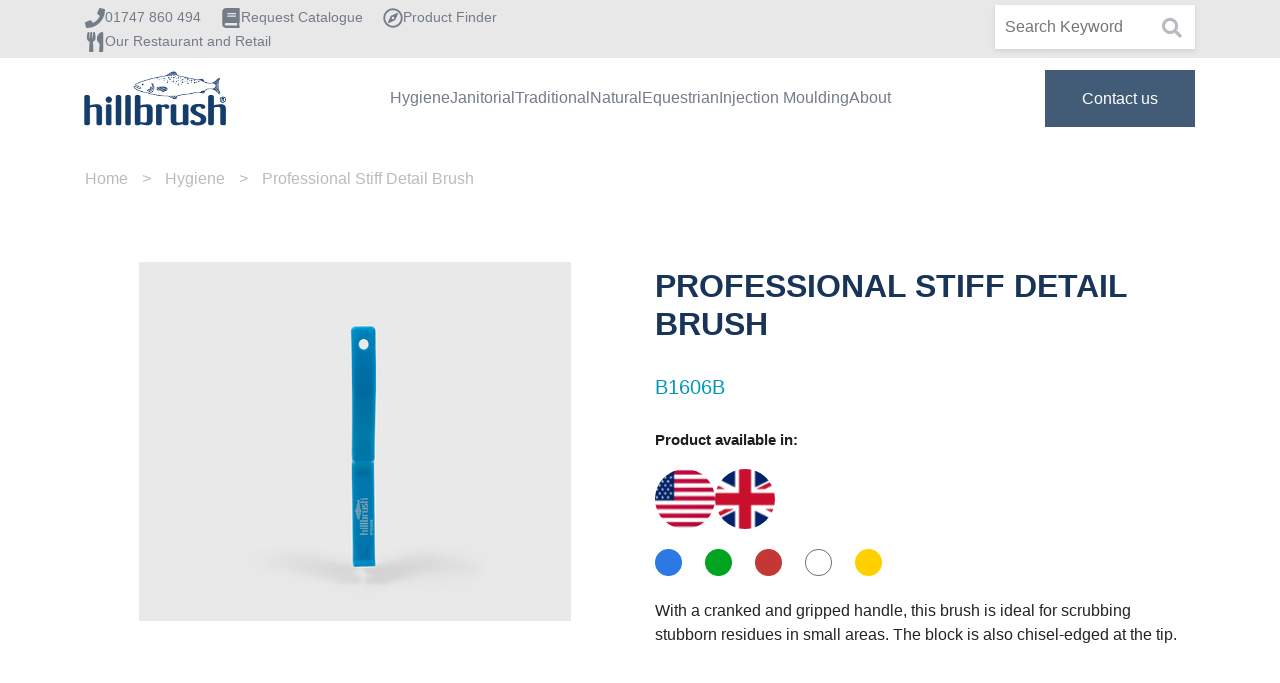

--- FILE ---
content_type: text/html; charset=UTF-8
request_url: https://www.hillbrush.com/hygiene/products/Professional-Stiff-Detail-Brush-B1606B
body_size: 317409
content:
<!doctype html><!--[if lt IE 7]> <html class="no-js lt-ie9 lt-ie8 lt-ie7" lang="en" > <![endif]--><!--[if IE 7]>    <html class="no-js lt-ie9 lt-ie8" lang="en" >        <![endif]--><!--[if IE 8]>    <html class="no-js lt-ie9" lang="en" >               <![endif]--><!--[if gt IE 8]><!--><html class="no-js" lang="en"><!--<![endif]--><head>
    <meta charset="utf-8">
    <meta http-equiv="X-UA-Compatible" content="IE=edge,chrome=1">
    <meta name="author" content="Hillbrush">
    <meta name="description" content="225mm detail brush, Polypropylene block, filled stiff Polyester. Cranked and gripped handle. Great for scrubbing stubborn residues in small areas. The block is chisel-edged at the tip. See also B1240, B1241, B884.">
    <meta name="generator" content="HubSpot">
    <title>Professional Stiff Detail Brush </title>
    <link rel="shortcut icon" href="https://www.hillbrush.com/hubfs/favicon.ico">
    
<meta name="viewport" content="width=device-width, initial-scale=1">

    <script src="/hs/hsstatic/jquery-libs/static-1.1/jquery/jquery-1.7.1.js"></script>
<script>hsjQuery = window['jQuery'];</script>
    <meta property="og:description" content="225mm detail brush, Polypropylene block, filled stiff Polyester. Cranked and gripped handle. Great for scrubbing stubborn residues in small areas. The block is chisel-edged at the tip. See also B1240, B1241, B884.">
    <meta property="og:title" content="Professional Stiff Detail Brush ">
    <meta name="twitter:description" content="225mm detail brush, Polypropylene block, filled stiff Polyester. Cranked and gripped handle. Great for scrubbing stubborn residues in small areas. The block is chisel-edged at the tip. See also B1240, B1241, B884.">
    <meta name="twitter:title" content="Professional Stiff Detail Brush ">

    

    

    <style>
a.cta_button{-moz-box-sizing:content-box !important;-webkit-box-sizing:content-box !important;box-sizing:content-box !important;vertical-align:middle}.hs-breadcrumb-menu{list-style-type:none;margin:0px 0px 0px 0px;padding:0px 0px 0px 0px}.hs-breadcrumb-menu-item{float:left;padding:10px 0px 10px 10px}.hs-breadcrumb-menu-divider:before{content:'›';padding-left:10px}.hs-featured-image-link{border:0}.hs-featured-image{float:right;margin:0 0 20px 20px;max-width:50%}@media (max-width: 568px){.hs-featured-image{float:none;margin:0;width:100%;max-width:100%}}.hs-screen-reader-text{clip:rect(1px, 1px, 1px, 1px);height:1px;overflow:hidden;position:absolute !important;width:1px}
</style>

<link rel="stylesheet" href="https://www.hillbrush.com/hubfs/hub_generated/module_assets/1/114003396127/1743610981150/module_HD_-_Navigation_-_Updated.min.css">
<link rel="stylesheet" href="https://www.hillbrush.com/hubfs/hub_generated/module_assets/1/114002931345/1744418297098/module_HD_-_Megamenu_Hygiene.min.css">
<link rel="stylesheet" href="https://www.hillbrush.com/hubfs/hub_generated/module_assets/1/114002434826/1744418290187/module_HD_-_Megamenu_Commercial.min.css">
<link rel="stylesheet" href="https://www.hillbrush.com/hubfs/hub_generated/module_assets/1/114002434189/1744418289116/module_HD_-_Megamenu_Traditional.min.css">
<link rel="stylesheet" href="https://www.hillbrush.com/hubfs/hub_generated/module_assets/1/178700355480/1744418304151/module_HD_-_UK_Mega_Menu_Natural.min.css">
<link rel="stylesheet" href="https://www.hillbrush.com/hubfs/hub_generated/module_assets/1/179804935331/1744418305182/module_HD_-_UK_Mega_Menu_Equestrian.min.css">
<link rel="stylesheet" href="https://www.hillbrush.com/hubfs/hub_generated/module_assets/1/114001591430/1744418288087/module_HD_-_UK_Mega_Menu_About_Us.min.css">
<link rel="stylesheet" href="https://www.hillbrush.com/hubfs/hub_generated/module_assets/1/184036210576/1742311708971/module_HD_-_Product_UK_Breadcrumbs-test_Module.min.css">
<link rel="stylesheet" href="https://www.hillbrush.com/hubfs/hub_generated/module_assets/1/184036014645/1740918455179/module_HD_-_Hillbrush_UK_Products-test_Module.min.css">

<style>
  
  section.product-module .product-image:hover{
    cursor: pointer;
  }
  
</style>

<link rel="stylesheet" href="https://www.hillbrush.com/hubfs/hub_generated/module_assets/1/184036260099/1744418310333/module_HD_-_Products_Image_Carousel-test_Module.min.css">

<style>
	
	section.video-content-module .featured-prod-image:hover{
		cursor: pointer;
	}
	
</style>

<link rel="stylesheet" href="https://www.hillbrush.com/hubfs/hub_generated/module_assets/1/184036014695/1740918456614/module_HD_-_UK_Product_Specification-test_Module.min.css">
<link rel="stylesheet" href="https://www.hillbrush.com/hubfs/hub_generated/module_assets/1/184036014713/1743609911426/module_HD_-_UK_Related_Products-test_Module.min.css">
<link rel="stylesheet" href="https://www.hillbrush.com/hubfs/hub_generated/module_assets/1/184036014719/1744418306132/module_HD_-_Dynamic_Two_Column_Product-test_Module.min.css">
<link rel="stylesheet" href="https://www.hillbrush.com/hubfs/hub_generated/module_assets/1/73162875688/1744418250807/module_HD_-_Issue_Lightbox_Module.min.css">
<link rel="stylesheet" href="https://www.hillbrush.com/hubfs/hub_generated/module_assets/1/41959234402/1744418146184/module_HD_-_UK_Footer.min.css">
    


    
<!--  Added by GoogleAnalytics integration -->
<script>
var _hsp = window._hsp = window._hsp || [];
_hsp.push(['addPrivacyConsentListener', function(consent) { if (consent.allowed || (consent.categories && consent.categories.analytics)) {
  (function(i,s,o,g,r,a,m){i['GoogleAnalyticsObject']=r;i[r]=i[r]||function(){
  (i[r].q=i[r].q||[]).push(arguments)},i[r].l=1*new Date();a=s.createElement(o),
  m=s.getElementsByTagName(o)[0];a.async=1;a.src=g;m.parentNode.insertBefore(a,m)
})(window,document,'script','//www.google-analytics.com/analytics.js','ga');
  ga('create','UA-67074056-1','auto');
  ga('send','pageview');
}}]);
</script>

<!-- /Added by GoogleAnalytics integration -->

<!--  Added by GoogleAnalytics4 integration -->
<script>
var _hsp = window._hsp = window._hsp || [];
window.dataLayer = window.dataLayer || [];
function gtag(){dataLayer.push(arguments);}

var useGoogleConsentModeV2 = true;
var waitForUpdateMillis = 1000;


if (!window._hsGoogleConsentRunOnce) {
  window._hsGoogleConsentRunOnce = true;

  gtag('consent', 'default', {
    'ad_storage': 'denied',
    'analytics_storage': 'denied',
    'ad_user_data': 'denied',
    'ad_personalization': 'denied',
    'wait_for_update': waitForUpdateMillis
  });

  if (useGoogleConsentModeV2) {
    _hsp.push(['useGoogleConsentModeV2'])
  } else {
    _hsp.push(['addPrivacyConsentListener', function(consent){
      var hasAnalyticsConsent = consent && (consent.allowed || (consent.categories && consent.categories.analytics));
      var hasAdsConsent = consent && (consent.allowed || (consent.categories && consent.categories.advertisement));

      gtag('consent', 'update', {
        'ad_storage': hasAdsConsent ? 'granted' : 'denied',
        'analytics_storage': hasAnalyticsConsent ? 'granted' : 'denied',
        'ad_user_data': hasAdsConsent ? 'granted' : 'denied',
        'ad_personalization': hasAdsConsent ? 'granted' : 'denied'
      });
    }]);
  }
}

gtag('js', new Date());
gtag('set', 'developer_id.dZTQ1Zm', true);
gtag('config', 'G-8QJHP8KYNQ');
</script>
<script async src="https://www.googletagmanager.com/gtag/js?id=G-8QJHP8KYNQ"></script>

<!-- /Added by GoogleAnalytics4 integration -->

<!--  Added by GoogleTagManager integration -->
<script>
var _hsp = window._hsp = window._hsp || [];
window.dataLayer = window.dataLayer || [];
function gtag(){dataLayer.push(arguments);}

var useGoogleConsentModeV2 = true;
var waitForUpdateMillis = 1000;



var hsLoadGtm = function loadGtm() {
    if(window._hsGtmLoadOnce) {
      return;
    }

    if (useGoogleConsentModeV2) {

      gtag('set','developer_id.dZTQ1Zm',true);

      gtag('consent', 'default', {
      'ad_storage': 'denied',
      'analytics_storage': 'denied',
      'ad_user_data': 'denied',
      'ad_personalization': 'denied',
      'wait_for_update': waitForUpdateMillis
      });

      _hsp.push(['useGoogleConsentModeV2'])
    }

    (function(w,d,s,l,i){w[l]=w[l]||[];w[l].push({'gtm.start':
    new Date().getTime(),event:'gtm.js'});var f=d.getElementsByTagName(s)[0],
    j=d.createElement(s),dl=l!='dataLayer'?'&l='+l:'';j.async=true;j.src=
    'https://www.googletagmanager.com/gtm.js?id='+i+dl;f.parentNode.insertBefore(j,f);
    })(window,document,'script','dataLayer','GTM-WBF38P8');

    window._hsGtmLoadOnce = true;
};

_hsp.push(['addPrivacyConsentListener', function(consent){
  if(consent.allowed || (consent.categories && consent.categories.analytics)){
    hsLoadGtm();
  }
}]);

</script>

<!-- /Added by GoogleTagManager integration -->

    <link rel="canonical" href="https://www.hillbrush.com/hygiene/products/professional-stiff-detail-brush-b1606b">

<!-- Google Tag Manager -->
<script>(function(w,d,s,l,i){w[l]=w[l]||[];w[l].push({'gtm.start':
new Date().getTime(),event:'gtm.js'});var f=d.getElementsByTagName(s)[0],
j=d.createElement(s),dl=l!='dataLayer'?'&l='+l:'';j.async=true;j.src=
'https://www.googletagmanager.com/gtm.js?id='+i+dl;f.parentNode.insertBefore(j,f);
})(window,document,'script','dataLayer','GTM-WBF38P8');</script>
<!-- End Google Tag Manager -->

<!-- Bing Ads -->
<script>
    (function(w,d,t,r,u)
    {
        var f,n,i;
        w[u]=w[u]||[],f=function()
        {
            var o={ti:"97193256", enableAutoSpaTracking: true};
            o.q=w[u],w[u]=new UET(o),w[u].push("pageLoad")
        },
        n=d.createElement(t),n.src=r,n.async=1,n.onload=n.onreadystatechange=function()
        {
            var s=this.readyState;
            s&&s!=="loaded"&&s!=="complete"||(f(),n.onload=n.onreadystatechange=null)
        },
        i=d.getElementsByTagName(t)[0],i.parentNode.insertBefore(n,i)
    })
    (window,document,"script","//bat.bing.com/bat.js","uetq");
</script>

<script>
   // Add this script right after your base UET tag code
   window.uetq = window.uetq || [];
   window.uetq.push('set', { 'pid': { 
      'em': 'sales@hillbrush.com', // Replace with the variable that holds the user's email address. 
      'ph': '01747860494', // Replace with the variable that holds the user's phone number. 
   } });
</script>

<script>
   // Add this script right after your base UET tag code
   window.uetq = window.uetq || [];
   window.uetq.push('set', { 'pid': { 
      'em': 'sales@hillbrush.com', // Replace with the variable that holds the user's email address. 
      'ph': '01747860494', // Replace with the variable that holds the user's phone number. 
   } });
</script>

<script>
   // Add this script right after your base UET tag code
   window.uetq = window.uetq || [];
   window.uetq.push('set', { 'pid': { 
      'em': 'sales@hillbrush.com', // Replace with the variable that holds the user's email address. 
      'ph': '01747860494', // Replace with the variable that holds the user's phone number. 
   } });
</script>

<script>(function(w,d,t,r,u){var f,n,i;w[u]=w[u]||[],f=function(){var o={ti:"97193256", enableAutoSpaTracking: true};o.q=w[u],w[u]=new UET(o),w[u].push("pageLoad")},n=d.createElement(t),n.src=r,n.async=1,n.onload=n.onreadystatechange=function(){var s=this.readyState;s&&s!=="loaded"&&s!=="complete"||(f(),n.onload=n.onreadystatechange=null)},i=d.getElementsByTagName(t)[0],i.parentNode.insertBefore(n,i)})(window,document,"script","//bat.bing.com/bat.js","uetq");</script>

  
<meta property="og:image" content="https://www.hillbrush.com/hubfs/Website/UK/Product%20Images/B1606B-315.jpg">

  <meta name="twitter:image" content="https://www.hillbrush.com/hubfs/Website/UK/Product%20Images/B1606B-315.jpg">



<meta property="og:url" content="https://www.hillbrush.com/hygiene/products/professional-stiff-detail-brush-b1606b">
<meta name="twitter:card" content="summary">
<meta http-equiv="content-language" content="en">
<link rel="stylesheet" href="//7052064.fs1.hubspotusercontent-na1.net/hubfs/7052064/hub_generated/template_assets/DEFAULT_ASSET/1769418143034/template_layout.min.css">


<link rel="stylesheet" href="https://www.hillbrush.com/hubfs/hub_generated/template_assets/1/41959160186/1744364462521/template_style.min.css">


    <script src="https://kit.fontawesome.com/26c87e5e0e.js" crossorigin="anonymous"></script>
<script src="https://cdnjs.cloudflare.com/ajax/libs/axios/0.21.1/axios.min.js" integrity="sha512-bZS47S7sPOxkjU/4Bt0zrhEtWx0y0CRkhEp8IckzK+ltifIIE9EMIMTuT/mEzoIMewUINruDBIR/jJnbguonqQ==" crossorigin="anonymous"></script>
<script type="text/javascript" src="//code.jquery.com/jquery-1.11.0.min.js"></script>
<script type="text/javascript" src="//code.jquery.com/jquery-migrate-1.2.1.min.js"></script>
<script>
var pathname = window.location.pathname; 
var res = pathname.split("/");
var type = res[res.length - 3];
var host = window.location.hostname;
var full = "https://"+host;


console.log(full);

      let path = res[4];

      axios
        .get('https://api.hubapi.com/cms/v3/hubdb/tables/3957602/rows?portalId=5804429&hs_path='+path)
         .then(
        response => (redirectcheck(response.data.results[0]["values"]["type"].toLowerCase()) )
      )
        .catch(function (error) {
        console.warn(error);
      });
 
        
//        asdsad(response.data.results[0]["values"]["type"].toLowerCase()) 
      function redirectcheck(data) {
      
      if(type != data){window.location = full+""+res[0]+"/"+res[1]+"/"+data+"/"+res[3]+"/"+res[4];}
      }
</script>


    <!-- Global site tag (gtag.js) - Google Analytics -->
<script async src="https://www.googletagmanager.com/gtag/js?id=G-NL6GC73T0G"></script>
<script>
  window.dataLayer = window.dataLayer || [];
  function gtag(){dataLayer.push(arguments);}
  gtag('js', new Date());

  gtag('config', 'G-NL6GC73T0G');
</script>

</head>
<body class="   hs-content-id-43935113050 hs-site-page page " style="">
<!--  Added by GoogleTagManager integration -->
<noscript><iframe src="https://www.googletagmanager.com/ns.html?id=GTM-WBF38P8" height="0" width="0" style="display:none;visibility:hidden"></iframe></noscript>

<!-- /Added by GoogleTagManager integration -->

    <div class="header-container-wrapper">
    <div class="header-container container-fluid">

<div class="row-fluid-wrapper row-depth-1 row-number-1 ">
<div class="row-fluid ">
<div class="span12 widget-span widget-type-global_group " style="" data-widget-type="global_group" data-x="0" data-w="12">
<div class="" data-global-widget-path="generated_global_groups/45203701771.html"><div class="row-fluid-wrapper row-depth-1 row-number-1 ">
<div class="row-fluid ">
<div class="span12 widget-span widget-type-custom_widget " style="" data-widget-type="custom_widget" data-x="0" data-w="12">
<div id="hs_cos_wrapper_module_16832889870957" class="hs_cos_wrapper hs_cos_wrapper_widget hs_cos_wrapper_type_module" style="" data-hs-cos-general-type="widget" data-hs-cos-type="module"><header>
  <div class="topbar">
    <div class="container">
      <div class="row">
        <div class="col-12 col-md-6">
          <div class="inner-container">                                   
          
            <span class="icon-text-wrap">
              
                <i> 
                  <span id="hs_cos_wrapper_module_16832889870957_" class="hs_cos_wrapper hs_cos_wrapper_widget hs_cos_wrapper_type_icon" style="" data-hs-cos-general-type="widget" data-hs-cos-type="icon"><svg version="1.0" xmlns="http://www.w3.org/2000/svg" viewbox="0 0 512 512" aria-hidden="true"><g id="Phone1_layer"><path d="M493.4 24.6l-104-24c-11.3-2.6-22.9 3.3-27.5 13.9l-48 112c-4.2 9.8-1.4 21.3 6.9 28l60.6 49.6c-36 76.7-98.9 140.5-177.2 177.2l-49.6-60.6c-6.8-8.3-18.2-11.1-28-6.9l-112 48C3.9 366.5-2 378.1.6 389.4l24 104C27.1 504.2 36.7 512 48 512c256.1 0 464-207.5 464-464 0-11.2-7.7-20.9-18.6-23.4z" /></g></svg></span>        
                </i>                  
              
              
              
              
              
                
                            
              <a href="tel:+441747860494">
                <div id="hs_cos_wrapper_module_16832889870957_" class="hs_cos_wrapper hs_cos_wrapper_widget hs_cos_wrapper_type_inline_text" style="" data-hs-cos-general-type="widget" data-hs-cos-type="inline_text" data-hs-cos-field="menu_item_label">01747 860 494</div>
              </a>
            </span>                        
          
            <span class="icon-text-wrap">
              
                <i> 
                  <span id="hs_cos_wrapper_module_16832889870957_" class="hs_cos_wrapper hs_cos_wrapper_widget hs_cos_wrapper_type_icon" style="" data-hs-cos-general-type="widget" data-hs-cos-type="icon"><svg version="1.0" xmlns="http://www.w3.org/2000/svg" viewbox="0 0 448 512" aria-hidden="true"><g id="book2_layer"><path d="M448 360V24c0-13.3-10.7-24-24-24H96C43 0 0 43 0 96v320c0 53 43 96 96 96h328c13.3 0 24-10.7 24-24v-16c0-7.5-3.5-14.3-8.9-18.7-4.2-15.4-4.2-59.3 0-74.7 5.4-4.3 8.9-11.1 8.9-18.6zM128 134c0-3.3 2.7-6 6-6h212c3.3 0 6 2.7 6 6v20c0 3.3-2.7 6-6 6H134c-3.3 0-6-2.7-6-6v-20zm0 64c0-3.3 2.7-6 6-6h212c3.3 0 6 2.7 6 6v20c0 3.3-2.7 6-6 6H134c-3.3 0-6-2.7-6-6v-20zm253.4 250H96c-17.7 0-32-14.3-32-32 0-17.6 14.4-32 32-32h285.4c-1.9 17.1-1.9 46.9 0 64z" /></g></svg></span>        
                </i>                  
              
              
              
              
                            
              <a href="https://www.hillbrush.com/en-gb/main-product-catalogue?hsLang=en">
                <div id="hs_cos_wrapper_module_16832889870957_" class="hs_cos_wrapper hs_cos_wrapper_widget hs_cos_wrapper_type_inline_text" style="" data-hs-cos-general-type="widget" data-hs-cos-type="inline_text" data-hs-cos-field="menu_item_label">Request Catalogue</div>
              </a>
            </span>                        
          
            <span class="icon-text-wrap">
              
                <i> 
                  <span id="hs_cos_wrapper_module_16832889870957_" class="hs_cos_wrapper hs_cos_wrapper_widget hs_cos_wrapper_type_icon" style="" data-hs-cos-general-type="widget" data-hs-cos-type="icon"><svg version="1.0" xmlns="http://www.w3.org/2000/svg" viewbox="0 0 496 512" aria-hidden="true"><g id="Compass3_layer"><path d="M347.94 129.86L203.6 195.83a31.938 31.938 0 0 0-15.77 15.77l-65.97 144.34c-7.61 16.65 9.54 33.81 26.2 26.2l144.34-65.97a31.938 31.938 0 0 0 15.77-15.77l65.97-144.34c7.61-16.66-9.54-33.81-26.2-26.2zm-77.36 148.72c-12.47 12.47-32.69 12.47-45.16 0-12.47-12.47-12.47-32.69 0-45.16 12.47-12.47 32.69-12.47 45.16 0 12.47 12.47 12.47 32.69 0 45.16zM248 8C111.03 8 0 119.03 0 256s111.03 248 248 248 248-111.03 248-248S384.97 8 248 8zm0 448c-110.28 0-200-89.72-200-200S137.72 56 248 56s200 89.72 200 200-89.72 200-200 200z" /></g></svg></span>        
                </i>                  
              
              
              
              
                            
              <a href="https://www.hillbrush.com/find-a-product?hsLang=en">
                <div id="hs_cos_wrapper_module_16832889870957_" class="hs_cos_wrapper hs_cos_wrapper_widget hs_cos_wrapper_type_inline_text" style="" data-hs-cos-general-type="widget" data-hs-cos-type="inline_text" data-hs-cos-field="menu_item_label">Product Finder</div>
              </a>
            </span>                        
          
            <span class="icon-text-wrap">
              
                <i> 
                  <span id="hs_cos_wrapper_module_16832889870957_" class="hs_cos_wrapper hs_cos_wrapper_widget hs_cos_wrapper_type_icon" style="" data-hs-cos-general-type="widget" data-hs-cos-type="icon"><svg version="1.0" xmlns="http://www.w3.org/2000/svg" viewbox="0 0 416 512" aria-hidden="true"><g id="Utensils4_layer"><path d="M207.9 15.2c.8 4.7 16.1 94.5 16.1 128.8 0 52.3-27.8 89.6-68.9 104.6L168 486.7c.7 13.7-10.2 25.3-24 25.3H80c-13.7 0-24.7-11.5-24-25.3l12.9-238.1C27.7 233.6 0 196.2 0 144 0 109.6 15.3 19.9 16.1 15.2 19.3-5.1 61.4-5.4 64 16.3v141.2c1.3 3.4 15.1 3.2 16 0 1.4-25.3 7.9-139.2 8-141.8 3.3-20.8 44.7-20.8 47.9 0 .2 2.7 6.6 116.5 8 141.8.9 3.2 14.8 3.4 16 0V16.3c2.6-21.6 44.8-21.4 48-1.1zm119.2 285.7l-15 185.1c-1.2 14 9.9 26 23.9 26h56c13.3 0 24-10.7 24-24V24c0-13.2-10.7-24-24-24-82.5 0-221.4 178.5-64.9 300.9z" /></g></svg></span>        
                </i>                  
              
              
              
              
                            
              <a href="https://visit.hillbrush.com/" target="_blank" rel="noopener">
                <div id="hs_cos_wrapper_module_16832889870957_" class="hs_cos_wrapper hs_cos_wrapper_widget hs_cos_wrapper_type_inline_text" style="" data-hs-cos-general-type="widget" data-hs-cos-type="inline_text" data-hs-cos-field="menu_item_label">Our Restaurant and Retail</div>
              </a>
            </span>                        
                                  
          </div>
        </div>
        <div class="col-12 col-md-6">
          <div class="inner-wrapper">
            <div class="hs-search-field"> 
              <div class="hs-search-field__bar"> 
                <form action="/search">
                  
                  <input type="text" class="hs-search-field__input" name="term" autocomplete="off" aria-label="Search" placeholder="Search Keyword">

                  
                  
                  
                  
                  <button aria-label="Search"><i class="fas fa-search"></i></button>
                </form>
              </div>
              <ul class="hs-search-field__suggestions"></ul>
            </div>
            <div class="country-switcher">
              <i class="fas fa-flag"></i><span>United Kingdom</span>
              <ul>
                <li><a class="active">United Kingdom</a></li>
                <li><a class="" href="/en-us?hsLang=en-us">United States</a></li>

              </ul>
            </div>
          </div>
        </div>
      </div>
    </div>
  </div>
  <nav class="navbar navbar-expand-lg navbar-light">
    <div class="container">
      <a class="navbar-brand" href="https://www.hillbrush.com?hsLang=en">
        <div class="logo">
          <img class="img-fluid" src="https://www.hillbrush.com/hubfs/Icons/Hillbrush-RGB-Master-Black-LARGE.png" alt="Hillbrush-RGB-Master-Black-LARGE">
        </div>
      </a>
      <button class="navbar-toggler" type="button" data-toggle="collapse" data-target="#navbarSupportedContent" aria-controls="navbarSupportedContent" aria-expanded="false" aria-label="Toggle navigation">
        <span class="navbar-toggler-icon open"></span>
        <i class="far fa-times-circle close"></i>
      </button>

      <div class="collapse navbar-collapse" id="navbarSupportedContent">
        <div class="menu">
          <div class="mobile-form">
            <div class="hs-search-field"> 
              <div class="hs-search-field__bar"> 
                <form action="/search">
                  
                  <input type="text" class="hs-search-field__input" name="term" autocomplete="off" aria-label="Search" placeholder="Search Product/Keyword">

                  
                  
                  
                  
                  <button aria-label="Search"><i class="fas fa-search"></i></button>
                </form>
              </div>
              <ul class="hs-search-field__suggestions"></ul>
            </div>
          </div>
          <span id="hs_cos_wrapper_module_16832889870957_" class="hs_cos_wrapper hs_cos_wrapper_widget hs_cos_wrapper_type_menu" style="" data-hs-cos-general-type="widget" data-hs-cos-type="menu"><div id="hs_menu_wrapper_module_16832889870957_" class="hs-menu-wrapper active-branch flyouts hs-menu-flow-horizontal" role="navigation" data-sitemap-name="default" data-menu-id="10552536913" aria-label="Navigation Menu">
 <ul role="menu">
  <li class="hs-menu-item hs-menu-depth-1 hs-item-has-children" role="none"><a href="https://www.hillbrush.com/hygiene-range" aria-haspopup="true" aria-expanded="false" role="menuitem">Hygiene</a>
   <ul role="menu" class="hs-menu-children-wrapper">
    <li class="hs-menu-item hs-menu-depth-2 hs-item-has-children" role="none"><a href="javascript:;" role="menuitem">Hygiene Categories</a>
     <ul role="menu" class="hs-menu-children-wrapper">
      <li class="hs-menu-item hs-menu-depth-3" role="none"><a href="javascript:;" role="menuitem">Buckets and Bins</a></li>
      <li class="hs-menu-item hs-menu-depth-3" role="none"><a href="https://www.hillbrush.com/hygiene/hyg-brooms/" role="menuitem">Brooms</a></li>
      <li class="hs-menu-item hs-menu-depth-3" role="none"><a href="https://www.hillbrush.com/hygiene/hyg-shovels-paddles/" role="menuitem">Shovels and Paddles</a></li>
      <li class="hs-menu-item hs-menu-depth-3" role="none"><a href="https://www.hillbrush.com/hygiene/hyg-scrapers/" role="menuitem">Scrapers</a></li>
      <li class="hs-menu-item hs-menu-depth-3" role="none"><a href="https://www.hillbrush.com/hygiene/hyg-shoe-sanitation/" role="menuitem">Shoe Sanitation</a></li>
      <li class="hs-menu-item hs-menu-depth-3" role="none"><a href="https://www.hillbrush.com/hygiene/hyg-standard/" role="menuitem">Standard Products</a></li>
      <li class="hs-menu-item hs-menu-depth-3" role="none"><a href="https://www.hillbrush.com/hygiene/hyg-dustpans-scoops" role="menuitem">Dustpans, Scoops and Jugs</a></li>
      <li class="hs-menu-item hs-menu-depth-3" role="none"><a href="https://www.hillbrush.com/hygiene/hyg-hand-brushes/" role="menuitem">Hand Brushes</a></li>
      <li class="hs-menu-item hs-menu-depth-3" role="none"><a href="https://www.hillbrush.com/hygiene/hyg-handles-adaptors/" role="menuitem">Handles and Adaptors</a></li>
      <li class="hs-menu-item hs-menu-depth-3" role="none"><a href="https://www.hillbrush.com/hygiene/hyg-hanging-systems/" role="menuitem">Hanging Systems</a></li>
      <li class="hs-menu-item hs-menu-depth-3" role="none"><a href="https://www.hillbrush.com/hygiene/hyg-squeegees/" role="menuitem">Squeegees</a></li>
      <li class="hs-menu-item hs-menu-depth-3" role="none"><a href="https://www.hillbrush.com/hygiene/hyg-tube-twisted-wire-brushes/" role="menuitem">Tube and Twisted Wire Brushes</a></li>
      <li class="hs-menu-item hs-menu-depth-3" role="none"><a href="https://www.hillbrush.com/hygiene/floor-brushes/" role="menuitem">Floor Brushes</a></li>
     </ul></li>
    <li class="hs-menu-item hs-menu-depth-2 hs-item-has-children" role="none"><a href="javascript:;" role="menuitem">Hygiene Ranges</a>
     <ul role="menu" class="hs-menu-children-wrapper">
      <li class="hs-menu-item hs-menu-depth-3" role="none"><a href="https://www.hillbrush.com/hygiene/hyg-standard?hsLang=en" role="menuitem">All Standard Products</a></li>
      <li class="hs-menu-item hs-menu-depth-3" role="none"><a href="https://www.hillbrush.com/hygiene/hyg-floorcare" role="menuitem">Floorcare Equipment</a></li>
      <li class="hs-menu-item hs-menu-depth-3" role="none"><a href="https://www.hillbrush.com/hygiene/hyg-ppe?hsLang=en" role="menuitem">PPE</a></li>
      <li class="hs-menu-item hs-menu-depth-3" role="none"><a href="https://www.hillbrush.com/hygiene/hyg-professional" role="menuitem">Professional</a></li>
      <li class="hs-menu-item hs-menu-depth-3" role="none"><a href="https://www.hillbrush.com/hygiene/hyg-premier/" role="menuitem">Premier</a></li>
      <li class="hs-menu-item hs-menu-depth-3" role="none"><a href="https://www.hillbrush.com/hygiene/hyg-kitchen-bathroom-equipment/" role="menuitem">Kitchen and Bathroom Equipment</a></li>
      <li class="hs-menu-item hs-menu-depth-3" role="none"><a href="https://www.hillbrush.com/hygiene/hyg-mdx?hsLang=en" role="menuitem">Metal Detectable Tools</a></li>
      <li class="hs-menu-item hs-menu-depth-3" role="none"><a href="https://www.hillbrush.com/hygiene/hyg-Resin-Set/" role="menuitem">Resin-Set DRS® Brushware</a></li>
      <li class="hs-menu-item hs-menu-depth-3" role="none"><a href="https://www.hillbrush.com/shadow-boards" role="menuitem">Shadow Boards</a></li>
      <li class="hs-menu-item hs-menu-depth-3" role="none"><a href="https://www.hillbrush.com/hygiene/hyg-waterflow-equipment/" role="menuitem">Waterflow Equipment</a></li>
     </ul></li>
   </ul></li>
  <li class="hs-menu-item hs-menu-depth-1 hs-item-has-children" role="none"><a href="https://www.hillbrush.com/commercial-range" aria-haspopup="true" aria-expanded="false" role="menuitem">Janitorial</a>
   <ul role="menu" class="hs-menu-children-wrapper">
    <li class="hs-menu-item hs-menu-depth-2 hs-item-has-children" role="none"><a href="javascript:;" role="menuitem">Janitorial Categories</a>
     <ul role="menu" class="hs-menu-children-wrapper">
      <li class="hs-menu-item hs-menu-depth-3" role="none"><a href="https://www.hillbrush.com/commercial/com-all?hsLang=en" role="menuitem">All Products</a></li>
      <li class="hs-menu-item hs-menu-depth-3" role="none"><a href="https://www.hillbrush.com/commercial/com-brooms/" role="menuitem">Brooms</a></li>
      <li class="hs-menu-item hs-menu-depth-3" role="none"><a href="https://www.hillbrush.com/commercial/com-cloths-dusters/" role="menuitem">Cloths and Dusters</a></li>
      <li class="hs-menu-item hs-menu-depth-3" role="none"><a href="https://www.hillbrush.com/commercial/com-hand-brushes/" role="menuitem">Hand Brushes</a></li>
      <li class="hs-menu-item hs-menu-depth-3" role="none"><a href="https://www.hillbrush.com/commercial/com-misc?hsLang=en" role="menuitem">Miscellaneous</a></li>
      <li class="hs-menu-item hs-menu-depth-3" role="none"><a href="https://www.hillbrush.com/commercial/com-shovels-paddles/" role="menuitem">Shovels and Paddles</a></li>
      <li class="hs-menu-item hs-menu-depth-3" role="none"><a href="https://www.hillbrush.com/commercial/com-squeegees/" role="menuitem">Squeegees</a></li>
      <li class="hs-menu-item hs-menu-depth-3" role="none"><a href="https://www.hillbrush.com/commercial/com-buckets-bins/" role="menuitem">Buckets and Bins</a></li>
      <li class="hs-menu-item hs-menu-depth-3" role="none"><a href="https://www.hillbrush.com/commercial/com-cloths-dusters/" role="menuitem">Dustpans, Scoops and Jugs</a></li>
      <li class="hs-menu-item hs-menu-depth-3" role="none"><a href="https://www.hillbrush.com/commercial/com-handles-adaptors/" role="menuitem">Handles and Adaptors</a></li>
      <li class="hs-menu-item hs-menu-depth-3" role="none"><a href="https://www.hillbrush.com/commercial/com-mops-frames?hsLang=en" role="menuitem">Mops &amp; Mop Frames</a></li>
      <li class="hs-menu-item hs-menu-depth-3" role="none"><a href="https://www.hillbrush.com/commercial/com-tube-brushes/" role="menuitem">Tube Brushes</a></li>
      <li class="hs-menu-item hs-menu-depth-3" role="none"><a href="https://www.hillbrush.com/commercial/com-tornado" role="menuitem">Tornado Range</a></li>
     </ul></li>
    <li class="hs-menu-item hs-menu-depth-2 hs-item-has-children" role="none"><a href="javascript:;" role="menuitem">Janitorial Ranges</a>
     <ul role="menu" class="hs-menu-children-wrapper">
      <li class="hs-menu-item hs-menu-depth-3" role="none"><a href="https://www.hillbrush.com/commercial/com-all" role="menuitem">All Products</a></li>
      <li class="hs-menu-item hs-menu-depth-3" role="none"><a href="https://www.hillbrush.com/commercial/com-eco?hsLang=en-gb" role="menuitem">ECO</a></li>
      <li class="hs-menu-item hs-menu-depth-3" role="none"><a href="https://www.hillbrush.com/commercial/com-eco?hsLang=en-gb" role="menuitem">Eco Range</a></li>
      <li class="hs-menu-item hs-menu-depth-3" role="none"><a href="https://www.hillbrush.com/commercial/com-handles-adaptors/" role="menuitem">Floorcare Equipment</a></li>
      <li class="hs-menu-item hs-menu-depth-3" role="none"><a href="https://www.hillbrush.com/commercial/com-ppe?hsLang=en" role="menuitem">PPE</a></li>
      <li class="hs-menu-item hs-menu-depth-3" role="none"><a href="https://www.hillbrush.com/commercial/com-waterflow-equipment/" role="menuitem">Waterflow Equipment</a></li>
      <li class="hs-menu-item hs-menu-depth-3" role="none"><a href="https://www.hillbrush.com/commercial/com-kitchen-bathroom-equipment/" role="menuitem">Kitchen and Bathroom Equipment</a></li>
      <li class="hs-menu-item hs-menu-depth-3" role="none"><a href="https://www.hillbrush.com/commercial/com-litter-picking-equipment/" role="menuitem">Litterpickers and Litterpicking Equipment</a></li>
      <li class="hs-menu-item hs-menu-depth-3" role="none"><a href="https://www.hillbrush.com/commercial/com-window-cleaning-equipment/" role="menuitem">Window Cleaning Equipment</a></li>
     </ul></li>
   </ul></li>
  <li class="hs-menu-item hs-menu-depth-1 hs-item-has-children" role="none"><a href="https://www.hillbrush.com/traditional-range" aria-haspopup="true" aria-expanded="false" role="menuitem">Traditional</a>
   <ul role="menu" class="hs-menu-children-wrapper">
    <li class="hs-menu-item hs-menu-depth-2 hs-item-has-children" role="none"><a href="javascript:;" role="menuitem">Traditional Categories</a>
     <ul role="menu" class="hs-menu-children-wrapper">
      <li class="hs-menu-item hs-menu-depth-3" role="none"><a href="https://www.hillbrush.com/traditional/trad-all?hsLang=en" role="menuitem">All Products</a></li>
      <li class="hs-menu-item hs-menu-depth-3" role="none"><a href="https://www.hillbrush.com/traditional/trad-brooms/" role="menuitem">Brooms</a></li>
      <li class="hs-menu-item hs-menu-depth-3" role="none"><a href="https://www.hillbrush.com/traditional/trad-fsc?hsLang=en-gb" role="menuitem">FSC® Products</a></li>
      <li class="hs-menu-item hs-menu-depth-3" role="none"><a href="https://www.hillbrush.com/traditional/trad-hand-brushes/" role="menuitem">Hand Brushes</a></li>
      <li class="hs-menu-item hs-menu-depth-3" role="none"><a href="https://www.hillbrush.com/traditional/trad-paintbrushes/" role="menuitem">Paint Brushes and Stripping Knives</a></li>
      <li class="hs-menu-item hs-menu-depth-3" role="none"><a href="https://www.hillbrush.com/traditional/trad-shovels-scoops" role="menuitem">Shovels and Paddles</a></li>
      <li class="hs-menu-item hs-menu-depth-3" role="none"><a href="https://www.hillbrush.com/traditional/trad-buckets-bins/" role="menuitem">Buckets and Bins</a></li>
      <li class="hs-menu-item hs-menu-depth-3" role="none"><a href="https://www.hillbrush.com/traditional/trad-handles-sockets-stays/" role="menuitem">Handles, Sockets and Stays</a></li>
     </ul></li>
    <li class="hs-menu-item hs-menu-depth-2 hs-item-has-children" role="none"><a href="javascript:;" role="menuitem">Traditional Ranges</a>
     <ul role="menu" class="hs-menu-children-wrapper">
      <li class="hs-menu-item hs-menu-depth-3" role="none"><a href="https://www.hillbrush.com/traditional/trad-all?hsLang=en" role="menuitem">All Products</a></li>
      <li class="hs-menu-item hs-menu-depth-3" role="none"><a href="https://www.hillbrush.com/traditional/trad-essentials/" role="menuitem">Essentials</a></li>
      <li class="hs-menu-item hs-menu-depth-3" role="none"><a href="https://www.hillbrush.com/traditional/trad-garden-sets?hsLang=en" role="menuitem">Garden Sets</a></li>
      <li class="hs-menu-item hs-menu-depth-3" role="none"><a href="https://www.hillbrush.com/traditional/trad-trade/" role="menuitem">Trade</a></li>
      <li class="hs-menu-item hs-menu-depth-3" role="none"><a href="https://www.hillbrush.com/traditional/trad-finest/" role="menuitem">Finest</a></li>
      <li class="hs-menu-item hs-menu-depth-3" role="none"><a href="https://www.hillbrush.com/traditional/trad-household-equipment/" role="menuitem">Household Equipment</a></li>
      <li class="hs-menu-item hs-menu-depth-3" role="none"><a href="https://www.hillbrush.com/traditional/trad-specialist/" role="menuitem">Specialist</a></li>
     </ul></li>
   </ul></li>
  <li class="hs-menu-item hs-menu-depth-1 hs-item-has-children" role="none"><a href="https://www.hillbrush.com/natural-by-hillbrush" aria-haspopup="true" aria-expanded="false" role="menuitem">Natural</a>
   <ul role="menu" class="hs-menu-children-wrapper">
    <li class="hs-menu-item hs-menu-depth-2 hs-item-has-children" role="none"><a href="javascript:;" role="menuitem">Natural Categories</a>
     <ul role="menu" class="hs-menu-children-wrapper">
      <li class="hs-menu-item hs-menu-depth-3" role="none"><a href="https://www.hillbrush.com/traditional/nat-all?hsLang=en-gb" role="menuitem">All Products</a></li>
      <li class="hs-menu-item hs-menu-depth-3" role="none"><a href="https://www.hillbrush.com/traditional/nat-bath?hsLang=en-gb" role="menuitem">Bath Brush</a></li>
      <li class="hs-menu-item hs-menu-depth-3" role="none"><a href="https://www.hillbrush.com/traditional/nat-bottle?hsLang=en-gb" role="menuitem">Bottle Brush</a></li>
      <li class="hs-menu-item hs-menu-depth-3" role="none"><a href="https://www.hillbrush.com/traditional/nat-comb?hsLang=en-gb" role="menuitem">Combs</a></li>
      <li class="hs-menu-item hs-menu-depth-3" role="none"><a href="https://www.hillbrush.com/traditional/nat-dish?hsLang=en-gb" role="menuitem">Dish Brush</a></li>
      <li class="hs-menu-item hs-menu-depth-3" role="none"><a href="https://www.hillbrush.com/traditional/nat-hair?hsLang=en-gb" role="menuitem">Hair Brush</a></li>
      <li class="hs-menu-item hs-menu-depth-3" role="none"><a href="https://www.hillbrush.com/traditional/nat-nail?hsLang=en-gb" role="menuitem">Nail Brushes</a></li>
      <li class="hs-menu-item hs-menu-depth-3" role="none"><a href="https://www.hillbrush.com/traditional/nat-scrub?hsLang=en-gb" role="menuitem">Scrub Brushes</a></li>
      <li class="hs-menu-item hs-menu-depth-3" role="none"><a href="https://www.hillbrush.com/traditional/nat-shoe?hsLang=en-gb" role="menuitem">Shoe Brushes</a></li>
      <li class="hs-menu-item hs-menu-depth-3" role="none"><a href="https://www.hillbrush.com/traditional/nat-veg?hsLang=en-gb" role="menuitem">Veg Brushes</a></li>
     </ul></li>
    <li class="hs-menu-item hs-menu-depth-2 hs-item-has-children" role="none"><a href="javascript:;" role="menuitem">Natural Ranges</a>
     <ul role="menu" class="hs-menu-children-wrapper">
      <li class="hs-menu-item hs-menu-depth-3" role="none"><a href="https://www.hillbrush.com/traditional/products/bath-brush-soft" role="menuitem">Bathroom</a></li>
      <li class="hs-menu-item hs-menu-depth-3" role="none"><a href="https://www.hillbrush.com/traditional/nat-kitchen?hsLang=en-gb" role="menuitem">Kitchen</a></li>
      <li class="hs-menu-item hs-menu-depth-3" role="none"><a href="https://www.hillbrush.com/traditional/nat-pet?hsLang=en-gb" role="menuitem">Pet Care</a></li>
      <li class="hs-menu-item hs-menu-depth-3" role="none"><a href="https://www.hillbrush.com/traditional/nat-care" role="menuitem">Personal Care</a></li>
      <li class="hs-menu-item hs-menu-depth-3" role="none"><a href="https://www.hillbrush.com/traditional/nat-shoe-care?hsLang=en-gb" role="menuitem">Shoe Care</a></li>
      <li class="hs-menu-item hs-menu-depth-3" role="none"><a href="https://www.hillbrush.com/traditional/nat-travel?hsLang=en-gb" role="menuitem">Travel and Tech</a></li>
      <li class="hs-menu-item hs-menu-depth-3" role="none"><a href="https://www.hillbrush.com/natural-retail-display-solutions" role="menuitem">Display Solutions</a></li>
     </ul></li>
   </ul></li>
  <li class="hs-menu-item hs-menu-depth-1 hs-item-has-children" role="none"><a href="https://www.hillbrush.com/equestrian" aria-haspopup="true" aria-expanded="false" role="menuitem">Equestrian</a>
   <ul role="menu" class="hs-menu-children-wrapper">
    <li class="hs-menu-item hs-menu-depth-2 hs-item-has-children" role="none"><a href="javascript:;" role="menuitem">Equestrian Categories</a>
     <ul role="menu" class="hs-menu-children-wrapper">
      <li class="hs-menu-item hs-menu-depth-3" role="none"><a href="https://www.hillbrush.com/traditional/eqs-beastie?hsLang=en-gb" role="menuitem">Beastie Brushes</a></li>
      <li class="hs-menu-item hs-menu-depth-3" role="none"><a href="https://www.hillbrush.com/traditional/eqs-combs?hsLang=en-gb" role="menuitem">Combs</a></li>
      <li class="hs-menu-item hs-menu-depth-3" role="none"><a href="https://www.hillbrush.com/traditional/eqs-dandy?hsLang=en-gb" role="menuitem">Dandy Brushes</a></li>
      <li class="hs-menu-item hs-menu-depth-3" role="none"><a href="https://www.hillbrush.com/traditional/eqs-ecconomy?hsLang=en-gb" role="menuitem">Economy Brushes</a></li>
      <li class="hs-menu-item hs-menu-depth-3" role="none"><a href="https://www.hillbrush.com/traditional/eqs-face?hsLang=en-gb" role="menuitem">Face Brushes</a></li>
      <li class="hs-menu-item hs-menu-depth-3" role="none"><a href="https://www.hillbrush.com/traditional/eqs-groomers?hsLang=en-gb" role="menuitem">Groomers</a></li>
      <li class="hs-menu-item hs-menu-depth-3" role="none"><a href="https://www.hillbrush.com/traditional/eqs-hoof-care?hsLang=en-gb" role="menuitem">Hoof Tools</a></li>
      <li class="hs-menu-item hs-menu-depth-3" role="none"><a href="https://www.hillbrush.com/traditional/eqs-joz?hsLang=en-gb" role="menuitem">Joz Products</a></li>
      <li class="hs-menu-item hs-menu-depth-3" role="none"><a href="https://www.hillbrush.com/traditional/eqs-scrapers?hsLang=en-gb" role="menuitem">Sweat Scrpaers</a></li>
      <li class="hs-menu-item hs-menu-depth-3" role="none"><a href="https://www.hillbrush.com/traditional/eqs-water?hsLang=en-gb" role="menuitem">Water Brushes</a></li>
     </ul></li>
    <li class="hs-menu-item hs-menu-depth-2 hs-item-has-children" role="none"><a href="javascript:;" role="menuitem">Equestrian Ranges</a>
     <ul role="menu" class="hs-menu-children-wrapper">
      <li class="hs-menu-item hs-menu-depth-3" role="none"><a href="https://www.hillbrush.com/traditional/eqs-water?hsLang=en-gb" role="menuitem">Grooming</a></li>
      <li class="hs-menu-item hs-menu-depth-3" role="none"><a href="https://www.hillbrush.com/traditional/eqs-horse?hsLang=en-gb" role="menuitem">Horse Care</a></li>
      <li class="hs-menu-item hs-menu-depth-3" role="none"><a href="https://www.hillbrush.com/traditional/eqs-hoof?hsLang=en-gb" role="menuitem">Hoof Products</a></li>
     </ul></li>
   </ul></li>
  <li class="hs-menu-item hs-menu-depth-1" role="none"><a href="https://www.hillbrush.com/injection-moulding" role="menuitem">Injection Moulding</a></li>
  <li class="hs-menu-item hs-menu-depth-1 hs-item-has-children" role="none"><a href="https://www.hillbrush.com/About/" aria-haspopup="true" aria-expanded="false" role="menuitem">About</a>
   <ul role="menu" class="hs-menu-children-wrapper">
    <li class="hs-menu-item hs-menu-depth-2 hs-item-has-children" role="none"><a href="javascript:;" role="menuitem">History</a>
     <ul role="menu" class="hs-menu-children-wrapper">
      <li class="hs-menu-item hs-menu-depth-3" role="none"><a href="https://www.hillbrush.com/About/History/" role="menuitem">Our History</a></li>
      <li class="hs-menu-item hs-menu-depth-3" role="none"><a href="https://www.hillbrush.com/About/History/About-the-Facility/" role="menuitem">About the Facility</a></li>
     </ul></li>
    <li class="hs-menu-item hs-menu-depth-2 hs-item-has-children" role="none"><a href="javascript:;" role="menuitem">Media</a>
     <ul role="menu" class="hs-menu-children-wrapper">
      <li class="hs-menu-item hs-menu-depth-3" role="none"><a href="https://www.hillbrush.com/About/media/" role="menuitem">Marketing Support</a></li>
      <li class="hs-menu-item hs-menu-depth-3" role="none"><a href="https://www.hillbrush.com/About/media/catalogue-request/" role="menuitem">Catalogue Request</a></li>
      <li class="hs-menu-item hs-menu-depth-3" role="none"><a href="https://www.hillbrush.com/About/media/brand-guidelines/" role="menuitem">Brand Guidelines</a></li>
      <li class="hs-menu-item hs-menu-depth-3" role="none"><a href="https://www.hillbrush.com/About/media/exhibitions/" role="menuitem">Exhibition Support</a></li>
      <li class="hs-menu-item hs-menu-depth-3" role="none"><a href="https://www.youtube.com/hillbrush/featured" role="menuitem">Videos</a></li>
     </ul></li>
    <li class="hs-menu-item hs-menu-depth-2 hs-item-has-children" role="none"><a href="javascript:;" role="menuitem">Technical Information</a>
     <ul role="menu" class="hs-menu-children-wrapper">
      <li class="hs-menu-item hs-menu-depth-3" role="none"><a href="https://www.hillbrush.com/About/Technical-Information/" role="menuitem">Product Care</a></li>
      <li class="hs-menu-item hs-menu-depth-3" role="none"><a href="https://www.hillbrush.com/fibres-information" role="menuitem">Brush Fibres</a></li>
      <li class="hs-menu-item hs-menu-depth-3" role="none"><a href="https://www.hillbrush.com/About/Technical-Information/manufacturing/" role="menuitem">Manufacturing</a></li>
      <li class="hs-menu-item hs-menu-depth-3" role="none"><a href="https://www.hillbrush.com/About/Technical-Information/material-properties/" role="menuitem">Material Properties</a></li>
      <li class="hs-menu-item hs-menu-depth-3" role="none"><a href="https://www.hillbrush.com/About/Technical-Information/colour-coding/" role="menuitem">Colour Coding / HACCP / 5S System</a></li>
      <li class="hs-menu-item hs-menu-depth-3" role="none"><a href="https://www.hillbrush.com/About/Technical-Information/colour-coding/" role="menuitem">Product Specifications</a></li>
      <li class="hs-menu-item hs-menu-depth-3" role="none"><a href="https://www.hillbrush.com/About/Technical-Information/technical-support/" role="menuitem">Technical Support</a></li>
     </ul></li>
    <li class="hs-menu-item hs-menu-depth-2 hs-item-has-children" role="none"><a href="javascript:;" role="menuitem">Distribution</a>
     <ul role="menu" class="hs-menu-children-wrapper">
      <li class="hs-menu-item hs-menu-depth-3" role="none"><a href="https://www.hillbrush.com/About/Distribution/" role="menuitem">International Customers</a></li>
      <li class="hs-menu-item hs-menu-depth-3" role="none"><a href="https://www.hillbrush.com/About/Distribution/international-shipping/" role="menuitem">International Shipping</a></li>
      <li class="hs-menu-item hs-menu-depth-3" role="none"><a href="https://www.hillbrush.com/About/Distribution/become-a-distributor/" role="menuitem">Become A Distributor</a></li>
      <li class="hs-menu-item hs-menu-depth-3" role="none"><a href="https://www.hillbrush.com/charity-work" role="menuitem">Charity Work</a></li>
     </ul></li>
    <li class="hs-menu-item hs-menu-depth-2" role="none"><a href="https://www.hillbrush.com/About/News/" role="menuitem">News</a></li>
    <li class="hs-menu-item hs-menu-depth-2" role="none"><a href="https://www.hillbrush.com/About/careers/" role="menuitem">Careers</a></li>
    <li class="hs-menu-item hs-menu-depth-2" role="none"><a href="https://www.hillbrush.com/About/Accreditations/" role="menuitem">Accreditations &amp; Associations</a></li>
    <li class="hs-menu-item hs-menu-depth-2" role="none"><a href="https://www.hillbrush.com/About/our-policies/" role="menuitem">Policies</a></li>
    <li class="hs-menu-item hs-menu-depth-2" role="none"><a href="https://www.hillbrush.com/contact/Feedback/" role="menuitem">Feedback</a></li>
    <li class="hs-menu-item hs-menu-depth-2" role="none"><a href="https://www.hillbrush.com/contact/customer-survey/" role="menuitem">Customer Survey</a></li>
   </ul></li>
 </ul>
</div></span>
        </div>
        <div class="nav-btns-wrapper">
          <a href="https://www.hillbrush.com/contact?hsLang=en">
            <button class="nav-contact-btn nav-btn mx-auto"><div id="hs_cos_wrapper_module_161476270809522_" class="hs_cos_wrapper hs_cos_wrapper_widget hs_cos_wrapper_type_inline_text" style="" data-hs-cos-general-type="widget" data-hs-cos-type="inline_text" data-hs-cos-field="three_column_card_cta_text">Contact us</div></button>
          </a> 
           
        </div>       
        <!-- Hillbrush Online Shop Menu -->
        <br>
        <div class="desktop-hidden button">
            
            
            <a href="https://visit.hillbrush.com/" target="_blank" rel="noopener">              
                <button class="hd-purple-inverse-btn mx-auto"><div class="hs_cos_wrapper hs_cos_wrapper_widget hs_cos_wrapper_type_inline_text" style="" data-hs-cos-general-type="widget" data-hs-cos-type="inline_text" data-hs-cos-field="three_column_card_cta_text">Restaurant and Retail<i class="far fa-shopping-cart"></i></div></button>
              </a>                 
        </div>
        
        <!-- end -->
      </div>
    </div>
  </nav>
</header></div>

</div><!--end widget-span -->
</div><!--end row-->
</div><!--end row-wrapper -->

<div class="row-fluid-wrapper row-depth-1 row-number-2 ">
<div class="row-fluid ">
<div class="span12 widget-span widget-type-custom_widget " style="" data-widget-type="custom_widget" data-x="0" data-w="12">
<div id="hs_cos_wrapper_module_16832889949449" class="hs_cos_wrapper hs_cos_wrapper_widget hs_cos_wrapper_type_module" style="" data-hs-cos-general-type="widget" data-hs-cos-type="module">
<section class="uk hygiene mega-menu-wrapper mega-menu-1">
  <div class="mega-menu--header">
    <div class="mega-menu--container">
      <div class="row justify-content-between">
        <div class="col-md-6 col-12 mega-menu--header__inner">
          <label class="mega-menu--header__label"> Hygiene Categories </label>
        </div>
        <div class="col-md-6 col-12 mega-menu--header__inner">
          <label class="mega-menu--header__label"> Hygiene Ranges </label>
        </div>      
      </div>    
    </div>    
  </div>
  
  <div class="mega-menu--container">
    <div class="mega-menu--inner">
      <div class="row justify-content-between">
        <div class="content col-md-6 col-12">
          <div class="row">
            <div class="col-xl-5 col menu-item--wrapper">
              
                
                
                <a class="menu-item" href="https://www.hillbrush.com/hygiene/hyg-buckets-bins?hsLang=en">
                  <img class="menu-item--icon" width="25" height="25" src="https://www.hillbrush.com/hubfs/New%20Menu%20Icons%202023/BucketsBins2-01.svg">
                  <label> Buckets &amp; Bins </label>
                </a>
              
                
                
                <a class="menu-item" href="https://www.hillbrush.com/hygiene/hyg-brooms?hsLang=en">
                  <img class="menu-item--icon" width="25" height="25" src="https://www.hillbrush.com/hubfs/New%20Menu%20Icons%202023/Brooms1-01.svg">
                  <label> Brooms  </label>
                </a>
              
                
                
                <a class="menu-item" href="https://www.hillbrush.com/hygiene/hyg-shovels-paddles?hsLang=en">
                  <img class="menu-item--icon" width="25" height="25" src="https://www.hillbrush.com/hubfs/New%20Menu%20Icons%202023/ShovelPaddleRake1-01.svg">
                  <label> Shovels, Paddles &amp; Rakes </label>
                </a>
              
                
                
                <a class="menu-item" href="https://www.hillbrush.com/hygiene/hyg-scrapers?hsLang=en">
                  <img class="menu-item--icon" width="25" height="25" src="https://www.hillbrush.com/hubfs/New%20Menu%20Icons%202023/Scrapers1-01.svg">
                  <label> Scrapers </label>
                </a>
              
                
                
                <a class="menu-item" href="https://www.hillbrush.com/hygiene/hyg-shoe-sanitation?hsLang=en">
                  <img class="menu-item--icon" width="25" height="25" src="https://www.hillbrush.com/hubfs/New%20Menu%20Icons%202023/ShoeSanitation1-01.svg">
                  <label> Shoe Sanitation </label>
                </a>
              
                
                
                <a class="menu-item" href="https://www.hillbrush.com/shadow-boards?hsLang=en">
                  <img class="menu-item--icon" width="26" height="26" src="https://www.hillbrush.com/hubfs/New%20Menu%20Icons%202023/ShadowBoards1-01.svg">
                  <label> Shadow Boards </label>
                </a>
              
            </div>

            <div class="col-xl-5 col menu-item--wrapper">
              
                
                
                <a class="menu-item" href="https://www.hillbrush.com/hygiene/hyg-dustpans-scoops?hsLang=en">
                  <img class="menu-item--icon" width="25" height="25" src="https://www.hillbrush.com/hubfs/New%20Menu%20Icons%202023/DustpanScoop1-01.svg">
                  <label> Dustpans &amp; Scoops </label>
                </a>
              
                
                
                <a class="menu-item" href="https://www.hillbrush.com/hygiene/hyg-hand-brushes?hsLang=en">
                  <img class="menu-item--icon" width="25" height="25" src="https://www.hillbrush.com/hubfs/New%20Menu%20Icons%202023/HandBrushes1-01.svg">
                  <label> Hand Brushes </label>
                </a>
              
                
                
                <a class="menu-item" href="https://www.hillbrush.com/hygiene/hyg-handles-adaptors?hsLang=en">
                  <img class="menu-item--icon" width="25" height="25" src="https://www.hillbrush.com/hubfs/New%20Menu%20Icons%202023/HandleAdapter1-01.svg">
                  <label> Handles &amp; Adapters </label>
                </a>
              
                
                
                <a class="menu-item" href="https://www.hillbrush.com/hygiene/hyg-hanging-systems?hsLang=en">
                  <img class="menu-item--icon" width="32" height="30" src="https://www.hillbrush.com/hubfs/New%20Menu%20Icons%202023/Hook.svg">
                  <label> Hanging Systems </label>
                </a>
              
                
                
                <a class="menu-item" href="https://www.hillbrush.com/hygiene/hyg-squeegees?hsLang=en">
                  <img class="menu-item--icon" width="25" height="25" src="https://www.hillbrush.com/hubfs/New%20Menu%20Icons%202023/Squeegee1-01.svg">
                  <label> Squeegees </label>
                </a>
              
                
                
                <a class="menu-item" href="https://www.hillbrush.com/hygiene/hyg-tube-twisted-wire-brushes?hsLang=en">
                  <img class="menu-item--icon" width="25" height="25" src="https://www.hillbrush.com/hubfs/New%20Menu%20Icons%202023/TubeandWireBrushes1-01.svg">
                  <label> Tube &amp; Wire Brushes </label>
                </a>
              
            </div>          
          </div>
        </div>        
        <div class="content col-md-6 col-12">
          <div class="row">
            <div class="col-xl-5 col menu-item--wrapper">
              
                
                
                <a class="menu-item" href="https://www.hillbrush.com/hygiene/hyg-standard?hsLang=en">
                  <img class="menu-item--icon" width="25" height="25" src="https://www.hillbrush.com/hubfs/New%20Menu%20Icons%202023/AllStandardProducts1-01.svg">
                  <label> All Standard Products </label>
                </a>
              
                
                
                <a class="menu-item" href="https://www.hillbrush.com/hygiene/hyg-antimicrobial?hsLang=en">
                  <img class="menu-item--icon" width="25" height="25" src="https://www.hillbrush.com/hubfs/New%20Menu%20Icons%202023/Antimicrobial%20Tools1-01.svg">
                  <label> Antimicrobial Tools </label>
                </a>
              
                
                
                <a class="menu-item" href="https://www.hillbrush.com/hygiene/hyg-floorcare?hsLang=en">
                  <img class="menu-item--icon" width="25" height="25" src="https://www.hillbrush.com/hubfs/New%20Menu%20Icons%202023/Floorcare1-01.svg">
                  <label> Floorcare </label>
                </a>
              
                
                
                <a class="menu-item" href="https://www.hillbrush.com/hygiene/hyg-ppe?hsLang=en">
                  <img class="menu-item--icon" width="25" height="25" src="https://www.hillbrush.com/hubfs/New%20Menu%20Icons%202023/PPE1-01.svg">
                  <label> PPE </label>
                </a>
              
                
                
                <a class="menu-item" href="https://www.hillbrush.com/hygiene/hyg-professional?hsLang=en">
                  <img class="menu-item--icon" width="25" height="25" src="https://www.hillbrush.com/hubfs/New%20Menu%20Icons%202023/ProfessionalEquipment1-01.svg">
                  <label> Professional Equipment </label>
                </a>
              
            </div>
            <div class="col-xl-5 col menu-item--wrapper">
              
                
                
                <a class="menu-item" href="https://www.hillbrush.com/hygiene/hyg-premier?hsLang=en">
                  <img class="menu-item--icon" width="25" height="25" src="https://www.hillbrush.com/hubfs/New%20Menu%20Icons%202023/PremierTools1-01.svg">
                  <label> Premier Tools </label>
                </a>
              
                
                
                <a class="menu-item" href="https://www.hillbrush.com/hygiene/hyg-kitchen-bathroom-equipment?hsLang=en">
                  <img class="menu-item--icon" width="25" height="25" src="https://www.hillbrush.com/hubfs/New%20Menu%20Icons%202023/KitchenBathroom1-01.svg">
                  <label> Kitchen &amp; Bathroom Equipment </label>
                </a>
              
                
                
                <a class="menu-item" href="https://www.hillbrush.com/hygiene/hyg-resin-set-products?hsLang=en-gb&amp;hsLang=en">
                  <img class="menu-item--icon" width="25" height="25" src="https://www.hillbrush.com/hubfs/New%20Menu%20Icons%202023/ResinSetBrushware1-01.svg">
                  <label> Resin Set Brushware </label>
                </a>
              
                
                
                <a class="menu-item" href="https://www.hillbrush.com/hygiene/hyg-waterflow-equipment?hsLang=en">
                  <img class="menu-item--icon" width="25" height="25" src="https://www.hillbrush.com/hubfs/New%20Menu%20Icons%202023/WaterflowEquipment1-01.svg">
                  <label> Waterflow Equipment </label>
                </a>
              
            </div>          
          </div>
        </div>
      </div>      
    </div>
    

  </div>
  
  <div class="see-all-wrapper">
    
    
    <a class="see-all-link" href="https://www.hillbrush.com/hygiene-range?hsLang=en">    
      See All Hygiene Products &gt;
    </a>
  </div>
</section></div>

</div><!--end widget-span -->
</div><!--end row-->
</div><!--end row-wrapper -->

<div class="row-fluid-wrapper row-depth-1 row-number-3 ">
<div class="row-fluid ">
<div class="span12 widget-span widget-type-custom_widget " style="" data-widget-type="custom_widget" data-x="0" data-w="12">
<div id="hs_cos_wrapper_module_168328900121411" class="hs_cos_wrapper hs_cos_wrapper_widget hs_cos_wrapper_type_module" style="" data-hs-cos-general-type="widget" data-hs-cos-type="module">
<section class="uk hygiene mega-menu-wrapper mega-menu-2">
  <div class="mega-menu--header">
    <div class="mega-menu--container">
      <div class="row justify-content-between">
        <div class="col-md-6 col-12 mega-menu--header__inner">
          <label class="mega-menu--header__label"> Janitorial Categories </label>
        </div>
        <div class="col-md-6 col-12 mega-menu--header__inner">
          <label class="mega-menu--header__label"> Janitorial Ranges </label>
        </div>      
      </div>    
    </div>    
  </div>
  
  <div class="mega-menu--container">
    <div class="mega-menu--inner">
      <div class="row justify-content-between">
        <div class="content col-md-6 col-12">
          <div class="row">
            <div class="col-xl-5 col menu-item--wrapper">
                                       
                
                
                <a class="menu-item" href="https://www.hillbrush.com/commercial/com-all?hsLang=en">
                  <img class="menu-item--icon" width="25" height="25" src="https://www.hillbrush.com/hubfs/New%20Menu%20Icons%202023/AllProducts1-01.svg">
                  <label> All Products  </label>
                </a>
                                       
                
                
                <a class="menu-item" href="https://www.hillbrush.com/commercial/com-brooms?hsLang=en">
                  <img class="menu-item--icon" width="25" height="25" src="https://www.hillbrush.com/hubfs/New%20Menu%20Icons%202023/Brooms1-01.svg">
                  <label> Brooms  </label>
                </a>
                                       
                
                
                <a class="menu-item" href="https://www.hillbrush.com/commercial/com-cloths-dusters?hsLang=en">
                  <img class="menu-item--icon" width="25" height="25" src="https://www.hillbrush.com/hubfs/New%20Menu%20Icons%202023/ClothsDusters1-01.svg">
                  <label> Cloth &amp; Dusters  </label>
                </a>
                                       
                
                
                <a class="menu-item" href="https://www.hillbrush.com/commercial/com-hand-brushes?hsLang=en">
                  <img class="menu-item--icon" width="25" height="25" src="https://www.hillbrush.com/hubfs/New%20Menu%20Icons%202023/HandBrushes1-01.svg">
                  <label> Hand Brushes </label>
                </a>
                                       
                
                
                <a class="menu-item" href="https://www.hillbrush.com/commercial/com-misc?hsLang=en">
                  <img class="menu-item--icon" width="25" height="25" src="https://www.hillbrush.com/hubfs/New%20Menu%20Icons%202023/Miscellaneous1-01.svg">
                  <label> Miscellaneous  </label>
                </a>
                                       
                
                
                <a class="menu-item" href="https://www.hillbrush.com/commercial/com-shovels-paddles?hsLang=en">
                  <img class="menu-item--icon" width="25" height="25" src="https://www.hillbrush.com/hubfs/New%20Menu%20Icons%202023/ShovelPaddleRake1-01.svg">
                  <label> Shovels &amp; Paddles  </label>
                </a>
                                       
                
                
                <a class="menu-item" href="https://www.hillbrush.com/commercial/com-squeegees?hsLang=en">
                  <img class="menu-item--icon" width="25" height="25" src="https://www.hillbrush.com/hubfs/New%20Menu%20Icons%202023/Squeegee1-01.svg">
                  <label> Squeegees  </label>
                </a>
              
            </div>

            <div class="col-xl-5 col menu-item--wrapper">
              
                
                
                <a class="menu-item" href="https://www.hillbrush.com/commercial/com-buckets-bins?hsLang=en">
                  <img class="menu-item--icon" width="25" height="25" src="https://www.hillbrush.com/hubfs/New%20Menu%20Icons%202023/BucketsBins2-01.svg">
                  <label> Buckets &amp; Bins  </label>
                </a>
              
                
                
                <a class="menu-item" href="https://www.hillbrush.com/commercial/com-dustpans-scoops?hsLang=en">
                  <img class="menu-item--icon" width="25" height="25" src="https://www.hillbrush.com/hubfs/New%20Menu%20Icons%202023/DustpanScoop1-01.svg">
                  <label> Dustpans &amp; Scoops </label>
                </a>
              
                
                
                <a class="menu-item" href="https://www.hillbrush.com/commercial/com-handles-adaptors?hsLang=en">
                  <img class="menu-item--icon" width="25" height="25" src="https://www.hillbrush.com/hubfs/New%20Menu%20Icons%202023/HandleAdapter1-01.svg">
                  <label> Handles &amp; Adaptors  </label>
                </a>
              
                
                
                <a class="menu-item" href="https://www.hillbrush.com/commercial/com-mops-frames?hsLang=en">
                  <img class="menu-item--icon" width="25" height="25" src="https://www.hillbrush.com/hubfs/New%20Menu%20Icons%202023/Mops_Frames1-01.svg">
                  <label> Mops &amp; Mop Frames </label>
                </a>
              
                
                
                <a class="menu-item" href="https://www.hillbrush.com/commercial/com-tube-brushes?hsLang=en">
                  <img class="menu-item--icon" width="25" height="25" src="https://www.hillbrush.com/hubfs/New%20Menu%20Icons%202023/TubeandWireBrushes1-01.svg">
                  <label> Tube Brushes </label>
                </a>
              
            </div>          
          </div>
        </div>        
        <div class="content col-md-6 col-12">
          <div class="row">
            <div class="col-xl-5 col menu-item--wrapper">
              
                
                
                <a class="menu-item" href="https://www.hillbrush.com/commercial/com-all?hsLang=en">
                  <img class="menu-item--icon" width="25" height="25" src="https://www.hillbrush.com/hubfs/New%20Menu%20Icons%202023/AllProducts1-01.svg">
                  <label> All Products </label>
                </a>
              
                
                
                <a class="menu-item" href="https://www.hillbrush.com/commercial/com-eco?hsLang=en-gb">
                  <img class="menu-item--icon" width="26" height="26" src="https://www.hillbrush.com/hubfs/New%20Menu%20Icons%202023/GardenSets1-01.svg">
                  <label> Eco Range </label>
                </a>
              
                
                
                <a class="menu-item" href="https://www.hillbrush.com/commercial/com-floorcare?hsLang=en">
                  <img class="menu-item--icon" width="25" height="25" src="https://www.hillbrush.com/hubfs/New%20Menu%20Icons%202023/Floorcare1-01.svg">
                  <label> Floorcare </label>
                </a>
              
                
                
                <a class="menu-item" href="https://www.hillbrush.com/commercial/com-ppe?hsLang=en">
                  <img class="menu-item--icon" width="25" height="25" src="https://www.hillbrush.com/hubfs/New%20Menu%20Icons%202023/PPE1-01.svg">
                  <label> PPE </label>
                </a>
              
                
                
                <a class="menu-item" href="https://www.hillbrush.com/commercial/com-waterflow-equipment?hsLang=en">
                  <img class="menu-item--icon" width="25" height="25" src="https://www.hillbrush.com/hubfs/New%20Menu%20Icons%202023/WaterflowEquipment1-01.svg">
                  <label> Waterflow Equipment  </label>
                </a>
              
            </div>
            <div class="col-xl-5 col menu-item--wrapper">
              
                
                
                <a class="menu-item" href="https://www.hillbrush.com/commercial/com-kitchen-bathroom-equipment?hsLang=en">
                  <img class="menu-item--icon" width="25" height="25" src="https://www.hillbrush.com/hubfs/New%20Menu%20Icons%202023/KitchenBathroom1-01.svg">
                  <label> Kitchen &amp; Bathroom Equipment  </label>
                </a>
              
                
                
                <a class="menu-item" href="https://www.hillbrush.com/commercial/com-litter-picking-equipment?hsLang=en">
                  <img class="menu-item--icon" width="32" height="30" src="https://www.hillbrush.com/hubfs/New%20Menu%20Icons%202023/LitterPicker.svg">
                  <label> Litter Picker </label>
                </a>
              
                
                
                <a class="menu-item" href="https://www.hillbrush.com/commercial/com-window-cleaning-equipment?hsLang=en">
                  <img class="menu-item--icon" width="25" height="25" src="https://www.hillbrush.com/hubfs/New%20Menu%20Icons%202023/WindowCleaning1-01.svg">
                  <label> Window Cleaning Equipment  </label>
                </a>
              
                
                
                <a class="menu-item" href="https://www.hillbrush.com/commercial/com-tornado?hsLang=en">
                  <img class="menu-item--icon" width="26" height="26" src="https://www.hillbrush.com/hs-fs/hubfs/New%20Menu%20Icons%202023/Tornado%20Icons.png?width=26&amp;height=26&amp;name=Tornado%20Icons.png" srcset="https://www.hillbrush.com/hs-fs/hubfs/New%20Menu%20Icons%202023/Tornado%20Icons.png?width=13&amp;height=13&amp;name=Tornado%20Icons.png 13w, https://www.hillbrush.com/hs-fs/hubfs/New%20Menu%20Icons%202023/Tornado%20Icons.png?width=26&amp;height=26&amp;name=Tornado%20Icons.png 26w, https://www.hillbrush.com/hs-fs/hubfs/New%20Menu%20Icons%202023/Tornado%20Icons.png?width=39&amp;height=39&amp;name=Tornado%20Icons.png 39w, https://www.hillbrush.com/hs-fs/hubfs/New%20Menu%20Icons%202023/Tornado%20Icons.png?width=52&amp;height=52&amp;name=Tornado%20Icons.png 52w, https://www.hillbrush.com/hs-fs/hubfs/New%20Menu%20Icons%202023/Tornado%20Icons.png?width=65&amp;height=65&amp;name=Tornado%20Icons.png 65w, https://www.hillbrush.com/hs-fs/hubfs/New%20Menu%20Icons%202023/Tornado%20Icons.png?width=78&amp;height=78&amp;name=Tornado%20Icons.png 78w" sizes="(max-width: 26px) 100vw, 26px">
                  <label> Tornado Range </label>
                </a>
              
            </div>          
          </div>
        </div>
      </div>      
    </div>
  </div>  
  <div class="see-all-wrapper">
    
    
    <a class="see-all-link" href="https://www.hillbrush.com/commercial-range?hsLang=en">    
      See all Janitorial Products  &gt;
    </a>
  </div>
</section></div>

</div><!--end widget-span -->
</div><!--end row-->
</div><!--end row-wrapper -->

<div class="row-fluid-wrapper row-depth-1 row-number-4 ">
<div class="row-fluid ">
<div class="span12 widget-span widget-type-custom_widget " style="" data-widget-type="custom_widget" data-x="0" data-w="12">
<div id="hs_cos_wrapper_module_168328900863613" class="hs_cos_wrapper hs_cos_wrapper_widget hs_cos_wrapper_type_module" style="" data-hs-cos-general-type="widget" data-hs-cos-type="module">
<section class="uk hygiene mega-menu-wrapper mega-menu-3">
  <div class="mega-menu--header">
    <div class="mega-menu--container">
      <div class="row justify-content-between">
        <div class="col-md-6 col-12 mega-menu--header__inner">
          <label class="mega-menu--header__label"> Traditional Categories </label>
        </div>
        <div class="col-md-6 col-12 mega-menu--header__inner">
          <label class="mega-menu--header__label"> Traditional Ranges </label>
        </div>      
      </div>    
    </div>    
  </div>
  
  <div class="mega-menu--container">
    <div class="mega-menu--inner">
      <div class="row justify-content-between">
        <div class="content col-md-6 col-12">
          <div class="row">
            <div class="col-xl-5 col menu-item--wrapper">
              
                
                
                <a class="menu-item" href="https://www.hillbrush.com/traditional/trad-all?hsLang=en">
                  <img class="menu-item--icon" width="25" height="25" src="https://www.hillbrush.com/hubfs/New%20Menu%20Icons%202023/AllProducts1-01.svg">
                  <label> All Products  </label>
                </a>
              
                
                
                <a class="menu-item" href="https://www.hillbrush.com/traditional/trad-brooms?hsLang=en">
                  <img class="menu-item--icon" width="25" height="25" src="https://www.hillbrush.com/hubfs/New%20Menu%20Icons%202023/Brooms1-01.svg">
                  <label> Brooms  </label>
                </a>
              
                
                
                <a class="menu-item" href="https://www.hillbrush.com/traditional/trad-hand-brushes?hsLang=en">
                  <img class="menu-item--icon" width="25" height="25" src="https://www.hillbrush.com/hubfs/New%20Menu%20Icons%202023/HandBrushes1-01.svg">
                  <label> Hand Brushes  </label>
                </a>
              
                
                
                <a class="menu-item" href="https://www.hillbrush.com/traditional/trad-paintbrushes?hsLang=en">
                  <img class="menu-item--icon" width="25" height="25" src="https://www.hillbrush.com/hubfs/New%20Menu%20Icons%202023/PaintBrushStrippingKnife1-01.svg">
                  <label> Paint Brushes &amp; Stripping Knifes  </label>
                </a>
              
            </div>

            <div class="col-xl-5 col menu-item--wrapper">
              
                
                
                <a class="menu-item" href="https://www.hillbrush.com/traditional/trad-shovels-scoops?hsLang=en">
                  <img class="menu-item--icon" width="25" height="25" src="https://www.hillbrush.com/hubfs/New%20Menu%20Icons%202023/ShovelPaddleRake1-01.svg">
                  <label> Shovels &amp; Scoops  </label>
                </a>
              
                
                
                <a class="menu-item" href="https://www.hillbrush.com/traditional/trad-buckets-bins?hsLang=en">
                  <img class="menu-item--icon" width="25" height="25" src="https://www.hillbrush.com/hubfs/New%20Menu%20Icons%202023/BucketsBins2-01.svg">
                  <label> Buckets &amp; Bins  </label>
                </a>
              
                
                
                <a class="menu-item" href="https://www.hillbrush.com/traditional/trad-handles-sockets-stays?hsLang=en">
                  <img class="menu-item--icon" width="25" height="25" src="https://www.hillbrush.com/hubfs/New%20Menu%20Icons%202023/HandleAdapter1-01.svg">
                  <label> Handles, Sockets &amp; Stays  </label>
                </a>
              
                
                
                <a class="menu-item" href="https://www.hillbrush.com/traditional/trad-shoe-sanitation?hsLang=en">
                  <img class="menu-item--icon" width="25" height="25" src="https://www.hillbrush.com/hubfs/New%20Menu%20Icons%202023/ShoeSanitation1-01.svg">
                  <label> Shoe Sanitation  </label>
                </a>
              
            </div>          
          </div>
        </div>        
        <div class="content col-md-6 col-12">
          <div class="row">
            <div class="col-xl-5 col menu-item--wrapper">
              
                
                
                <a class="menu-item" href="https://www.hillbrush.com/traditional/trad-all?hsLang=en">
                  <img class="menu-item--icon" width="25" height="25" src="https://www.hillbrush.com/hubfs/New%20Menu%20Icons%202023/AllProducts1-01.svg">
                  <label> All Products </label>
                </a>
              
                
                
                <a class="menu-item" href="https://www.hillbrush.com/traditional/trad-budget?hsLang=en">
                  <img class="menu-item--icon" width="25" height="25" src="https://www.hillbrush.com/hubfs/New%20Menu%20Icons%202023/Floorcare1-01.svg">
                  <label> Budget </label>
                </a>
              
                
                
                <a class="menu-item" href="https://www.hillbrush.com/traditional/trad-essentials?hsLang=en">
                  <img class="menu-item--icon" width="25" height="25" src="https://www.hillbrush.com/hubfs/New%20Menu%20Icons%202023/Essentials1-01.svg">
                  <label> Essentials </label>
                </a>
              
                
                
                <a class="menu-item" href="https://www.hillbrush.com/traditional/trad-garden-sets?hsLang=en">
                  <img class="menu-item--icon" width="25" height="25" src="https://www.hillbrush.com/hubfs/New%20Menu%20Icons%202023/GardenSets1-01.svg">
                  <label> Garden Sets </label>
                </a>
              
                
                
                <a class="menu-item" href="https://www.hillbrush.com/traditional/trad-fsc?hsLang=en-gb">
                  <img class="menu-item--icon" width="25" height="24" src="https://www.hillbrush.com/hubfs/New%20Menu%20Icons%202023/Sustainability_Whitebground.svg">
                  <label> FSC® Products  </label>
                </a>
              
            </div>
            <div class="col-xl-5 col menu-item--wrapper">
              
                
                
                <a class="menu-item" href="https://www.hillbrush.com/traditional/trad-trade?hsLang=en">
                  <img class="menu-item--icon" width="25" height="25" src="https://www.hillbrush.com/hubfs/New%20Menu%20Icons%202023/Trade1-01.svg">
                  <label> Trade </label>
                </a>
              
                
                
                <a class="menu-item" href="https://www.hillbrush.com/traditional/trad-finest?hsLang=en">
                  <img class="menu-item--icon" width="25" height="25" src="https://www.hillbrush.com/hubfs/New%20Menu%20Icons%202023/Finest1-01.svg">
                  <label> Finest </label>
                </a>
              
                
                
                <a class="menu-item" href="https://www.hillbrush.com/traditional/trad-household-equipment?hsLang=en">
                  <img class="menu-item--icon" width="25" height="25" src="https://www.hillbrush.com/hubfs/New%20Menu%20Icons%202023/HouseholdEquipment1-01.svg">
                  <label> Household Equipment  </label>
                </a>
              
                
                
                <a class="menu-item" href="https://www.hillbrush.com/traditional/trad-specialist?hsLang=en">
                  <img class="menu-item--icon" width="25" height="25" src="https://www.hillbrush.com/hubfs/New%20Menu%20Icons%202023/Specialist1-01.svg">
                  <label> Specialist  </label>
                </a>
              
            </div>          
          </div>
        </div>
      </div>      
    </div>
  </div>  
  <div class="see-all-wrapper">
    
    
    <a class="see-all-link" href="https://www.hillbrush.com/traditional-range?hsLang=en">    
      See All Traditional Products &gt;
    </a>
  </div>
</section></div>

</div><!--end widget-span -->
</div><!--end row-->
</div><!--end row-wrapper -->

<div class="row-fluid-wrapper row-depth-1 row-number-5 ">
<div class="row-fluid ">
<div class="span12 widget-span widget-type-custom_widget " style="" data-widget-type="custom_widget" data-x="0" data-w="12">
<div id="hs_cos_wrapper_module_1726654696225161" class="hs_cos_wrapper hs_cos_wrapper_widget hs_cos_wrapper_type_module" style="" data-hs-cos-general-type="widget" data-hs-cos-type="module">
<section class="uk hygiene mega-menu-wrapper mega-menu-4">
  <div class="mega-menu--header">
    <div class="mega-menu--container">
      <div class="row justify-content-between">
        <div class="col-md-6 col-12 mega-menu--header__inner">
          <label class="mega-menu--header__label"> Natural Categories </label>
        </div>   
        <div class="col-md-6 col-12 mega-menu--header__inner">
          <label class="mega-menu--header__label"> Natural Ranges </label>
        </div>           
      </div>    
    </div>    
  </div>
  
  <div class="mega-menu--container">
    <div class="mega-menu--inner">
      <div class="row justify-content-between">
        <div class="content col-md-6 col-12">
          <div class="row">
            <div class="col-xl-5 col menu-item--wrapper">
              
                
                
                <a class="menu-item" href="https://www.hillbrush.com/traditional/nat-all?hsLang=en">
                  <img class="menu-item--icon" width="26" height="26" src="https://www.hillbrush.com/hubfs/New%20Menu%20Icons%202023/AllProducts1-01.svg">
                  <label> All Products  </label>
                </a>
              
                
                
                <a class="menu-item" href="https://www.hillbrush.com/traditional/nat-bath?hsLang=en">
                  <img class="menu-item--icon" width="26" height="25" src="https://www.hillbrush.com/hubfs/New%20Menu%20Icons%202023/BathBrush.svg">
                  <label> Bath Brush </label>
                </a>
              
                
                
                <a class="menu-item" href="https://www.hillbrush.com/traditional/nat-bottle?hsLang=en">
                  <img class="menu-item--icon" width="26" height="25" src="https://www.hillbrush.com/hubfs/New%20Menu%20Icons%202023/BottleBrush.svg">
                  <label> Bottle Brush  </label>
                </a>
              
                
                
                <a class="menu-item" href="https://www.hillbrush.com/traditional/nat-comb?hsLang=en">
                  <img class="menu-item--icon" width="26" height="25" src="https://www.hillbrush.com/hubfs/New%20Menu%20Icons%202023/Comb.svg">
                  <label> Combs  </label>
                </a>
              
                
                
                <a class="menu-item" href="https://www.hillbrush.com/traditional/nat-dish?hsLang=en">
                  <img class="menu-item--icon" width="26" height="25" src="https://www.hillbrush.com/hubfs/New%20Menu%20Icons%202023/DishBrush-1.svg">
                  <label> Dish Brush  </label>
                </a>
              
            </div>

            <div class="col-xl-5 col menu-item--wrapper">
              
                
                
                <a class="menu-item" href="https://www.hillbrush.com/traditional/nat-hair?hsLang=en">
                  <img class="menu-item--icon" width="26" height="25" src="https://www.hillbrush.com/hubfs/New%20Menu%20Icons%202023/HairBrush.svg">
                  <label> Hair Brush  </label>
                </a>
              
                
                
                <a class="menu-item" href="https://www.hillbrush.com/traditional/nat-nail?hsLang=en">
                  <img class="menu-item--icon" width="26" height="25" src="https://www.hillbrush.com/hubfs/New%20Menu%20Icons%202023/NailBrush.svg">
                  <label> Nail Brush  </label>
                </a>
              
                
                
                <a class="menu-item" href="https://www.hillbrush.com/traditional/nat-scrub?hsLang=en">
                  <img class="menu-item--icon" width="26" height="26" src="https://www.hillbrush.com/hubfs/New%20Menu%20Icons%202023/Brooms1-01.svg">
                  <label> Brooms  </label>
                </a>
              
                
                
                <a class="menu-item" href="https://www.hillbrush.com/traditional/nat-shoe?hsLang=en">
                  <img class="menu-item--icon" width="26" height="26" src="https://www.hillbrush.com/hubfs/New%20Menu%20Icons%202023/ShoeSanitation1-01.svg">
                  <label> Shoe Sanitation  </label>
                </a>
              
                
                
                <a class="menu-item" href="https://www.hillbrush.com/traditional/nat-veg?hsLang=en">
                  <img class="menu-item--icon" width="26" height="25" src="https://www.hillbrush.com/hubfs/New%20Menu%20Icons%202023/VegBrush.svg">
                  <label> Veg Brush  </label>
                </a>
              
            </div>          
          </div>
        </div>        
        <div class="content col-md-6 col-12">
          <div class="row">
            <div class="col-xl-5 col menu-item--wrapper">
              
                
                
                <a class="menu-item" href="https://www.hillbrush.com/traditional/nat-bathroom?hsLang=en">
                  <img class="menu-item--icon" width="26" height="25" src="https://www.hillbrush.com/hubfs/New%20Menu%20Icons%202023/Bathroom.svg">
                  <label> Bathroom  </label>
                </a>
              
                
                
                <a class="menu-item" href="https://www.hillbrush.com/traditional/nat-kitchen?hsLang=en">
                  <img class="menu-item--icon" width="26" height="26" src="https://www.hillbrush.com/hubfs/New%20Menu%20Icons%202023/KitchenBathroom1-01.svg">
                  <label> Kitchen  </label>
                </a>
              
                
                
                <a class="menu-item" href="https://www.hillbrush.com/traditional/nat-pet?hsLang=en">
                  <img class="menu-item--icon" width="26" height="25" src="https://www.hillbrush.com/hubfs/New%20Menu%20Icons%202023/PetBrush.svg">
                  <label> Pet Care  </label>
                </a>
              
                
                
                <a class="menu-item" href="https://www.hillbrush.com/natural-retail-display-solutions?hsLang=en">
                  <img class="menu-item--icon" width="24" height="24" src="https://www.hillbrush.com/hubfs/New%20Menu%20Icons%202023/Trade1-01.svg">
                  <label> Retail Display Solutions </label>
                </a>
              
                
                
                <a class="menu-item" href="https://www.hillbrush.com/traditional/nat-dusters?hsLang=en">
                  <img class="menu-item--icon" width="26" height="26" src="https://www.hillbrush.com/hubfs/New%20Menu%20Icons%202023/ClothsDusters1-01.svg">
                  <label> Dusting </label>
                </a>
              
            </div>

            <div class="col-xl-5 col menu-item--wrapper">
              
                
                
                <a class="menu-item" href="https://www.hillbrush.com/traditional/nat-shoe-care?hsLang=en">
                  <img class="menu-item--icon" width="26" height="26" src="https://www.hillbrush.com/hubfs/New%20Menu%20Icons%202023/ShoeSanitation1-01.svg">
                  <label> Shoe Care </label>
                </a>
              
                
                
                <a class="menu-item" href="https://www.hillbrush.com/traditional/nat-travel?hsLang=en">
                  <img class="menu-item--icon" width="26" height="25" src="https://www.hillbrush.com/hubfs/New%20Menu%20Icons%202023/TravelTech.svg">
                  <label> Travel &amp; Tech </label>
                </a>
              
                
                
                <a class="menu-item" href="https://www.hillbrush.com/traditional/nat-care?hsLang=en">
                  <img class="menu-item--icon" width="26" height="25" src="https://www.hillbrush.com/hubfs/New%20Menu%20Icons%202023/HairBrush.svg">
                  <label> Hair Brush </label>
                </a>
              
            </div>          
          </div>
        </div>  
      </div>      
    </div>
  </div>  
  <div class="see-all-wrapper">
    
    
    <a class="see-all-link" href="https://www.hillbrush.com/contact?hsLang=en">    
      Contact Us  &gt;
    </a>
  </div>
</section></div>

</div><!--end widget-span -->
</div><!--end row-->
</div><!--end row-wrapper -->

<div class="row-fluid-wrapper row-depth-1 row-number-6 ">
<div class="row-fluid ">
<div class="span12 widget-span widget-type-custom_widget " style="" data-widget-type="custom_widget" data-x="0" data-w="12">
<div id="hs_cos_wrapper_module_172778093867818" class="hs_cos_wrapper hs_cos_wrapper_widget hs_cos_wrapper_type_module" style="" data-hs-cos-general-type="widget" data-hs-cos-type="module">
<section class="uk hygiene mega-menu-wrapper mega-menu-5">
  <div class="mega-menu--header">
    <div class="mega-menu--container">
      <div class="row justify-content-between">
        <div class="col-md-6 col-12 mega-menu--header__inner">
          <label class="mega-menu--header__label"> Equestrian Categories </label>
        </div>   
        <div class="col-md-6 col-12 mega-menu--header__inner">
          <label class="mega-menu--header__label"> Equestrian Ranges </label>
        </div>           
      </div>    
    </div>    
  </div>
  
  <div class="mega-menu--container">
    <div class="mega-menu--inner">
      <div class="row justify-content-between">
        <div class="content col-md-6 col-12">
          <div class="row">
            <div class="col-xl-5 col menu-item--wrapper">
              
                
                
                <a class="menu-item" href="https://www.hillbrush.com/traditional/eqs-beastie?hsLang=en">
                  <img class="menu-item--icon" width="26" height="25" src="https://www.hillbrush.com/hubfs/New%20Menu%20Icons%202023/horse-brush.svg">
                  <label> Beastie Brushes  </label>
                </a>
              
                
                
                <a class="menu-item" href="https://www.hillbrush.com/traditional/eqs-combs?hsLang=en">
                  <img class="menu-item--icon" width="26" height="25" src="https://www.hillbrush.com/hubfs/New%20Menu%20Icons%202023/Comb.svg">
                  <label> Comb  </label>
                </a>
              
                
                
                <a class="menu-item" href="https://www.hillbrush.com/en-gb/traditional/eqs-dandy?hsLang=en">
                  <img class="menu-item--icon" width="26" height="25" src="https://www.hillbrush.com/hubfs/New%20Menu%20Icons%202023/horse-brush.svg">
                  <label> Dandy Brushes  </label>
                </a>
              
                
                
                <a class="menu-item" href="https://www.hillbrush.com/traditional/eqs-ecconomy?hsLang=en">
                  <img class="menu-item--icon" width="26" height="25" src="https://www.hillbrush.com/hubfs/New%20Menu%20Icons%202023/gen-brush.svg">
                  <label> Economic Brushes </label>
                </a>
              
                
                
                <a class="menu-item" href="https://www.hillbrush.com/traditional/eqs-face?hsLang=en">
                  <img class="menu-item--icon" width="26" height="25" src="https://www.hillbrush.com/hubfs/New%20Menu%20Icons%202023/horse-brush.svg">
                  <label> Face Brushes </label>
                </a>
              
                
                
                <a class="menu-item" href="https://www.hillbrush.com/traditional/eqs-groomers?hsLang=en">
                  <img class="menu-item--icon" width="26" height="25" src="https://www.hillbrush.com/hubfs/New%20Menu%20Icons%202023/grooming.svg">
                  <label> Grooming Tools </label>
                </a>
              
            </div>

            <div class="col-xl-5 col menu-item--wrapper">
              
                
                
                <a class="menu-item" href="https://www.hillbrush.com/traditional/eqs-hoof-care?hsLang=en">
                  <img class="menu-item--icon" width="26" height="25" src="https://www.hillbrush.com/hubfs/New%20Menu%20Icons%202023/hoof.svg">
                  <label> Hoof Care </label>
                </a>
              
                
                
                <a class="menu-item" href="https://www.hillbrush.com/traditional/eqs-joz?hsLang=en">
                  <img class="menu-item--icon" width="26" height="25" src="https://www.hillbrush.com/hubfs/New%20Menu%20Icons%202023/Joz.svg">
                  <label> Brush Therapy </label>
                </a>
              
                
                
                <a class="menu-item" href="https://www.hillbrush.com/traditional/eqs-scrapers?hsLang=en">
                  <img class="menu-item--icon" width="26" height="25" src="https://www.hillbrush.com/hubfs/New%20Menu%20Icons%202023/sweat.svg">
                  <label> Sweat Scrapers </label>
                </a>
              
                
                
                <a class="menu-item" href="https://www.hillbrush.com/traditional/eqs-water?hsLang=en">
                  <img class="menu-item--icon" width="26" height="25" src="https://www.hillbrush.com/hubfs/New%20Menu%20Icons%202023/water.svg">
                  <label> Water Brushes </label>
                </a>
              
            </div>          
          </div>
        </div>        
        <div class="content col-md-6 col-12">
          <div class="row">
            <div class="col-xl-5 col menu-item--wrapper">
              
                
                
                <a class="menu-item" href="https://www.hillbrush.com/traditional/eqs-grooming?hsLang=en">
                  <img class="menu-item--icon" width="26" height="25" src="https://www.hillbrush.com/hubfs/New%20Menu%20Icons%202023/grooming.svg">
                  <label> Grooming Products  </label>
                </a>
              
                
                
                <a class="menu-item" href="https://www.hillbrush.com/traditional/eqs-horse?hsLang=en">
                  <img class="menu-item--icon" width="26" height="25" src="https://www.hillbrush.com/hubfs/New%20Menu%20Icons%202023/horse_care.svg">
                  <label> Horse Care  </label>
                </a>
              
            </div>

            <div class="col-xl-5 col menu-item--wrapper">
              
                
                
                <a class="menu-item" href="https://www.hillbrush.com/traditional/eqs-hoof?hsLang=en">
                  <img class="menu-item--icon" width="26" height="25" src="https://www.hillbrush.com/hubfs/New%20Menu%20Icons%202023/hoof.svg">
                  <label> Hoof Care  </label>
                </a>
              
            </div>          
          </div>
        </div>  
      </div>      
    </div>
  </div>  
  <div class="see-all-wrapper">
    
    
    <a class="see-all-link" href="">    
      Contact Us &gt;
    </a>
  </div>
</section></div>

</div><!--end widget-span -->
</div><!--end row-->
</div><!--end row-wrapper -->

<div class="row-fluid-wrapper row-depth-1 row-number-7 ">
<div class="row-fluid ">
<div class="span12 widget-span widget-type-custom_widget " style="" data-widget-type="custom_widget" data-x="0" data-w="12">
<div id="hs_cos_wrapper_module_168328902517817" class="hs_cos_wrapper hs_cos_wrapper_widget hs_cos_wrapper_type_module" style="" data-hs-cos-general-type="widget" data-hs-cos-type="module">
<section class="uk hygiene mega-menu-wrapper mega-menu-6">
  <div class="mega-menu--header">
    <div class="mega-menu--container">
      <div class="row justify-content-between">
        <div class="col-md-6 col-12 mega-menu--header__inner">
          <label class="mega-menu--header__label"> About Hillbrush </label>
        </div>   
        <div class="col-md-6 col-12 mega-menu--header__inner">
          <label class="mega-menu--header__label"> Useful Links </label>
        </div>           
      </div>    
    </div>    
  </div>
  
  <div class="mega-menu--container">
    <div class="mega-menu--inner">
      <div class="row justify-content-between">
        <div class="content col-md-6 col-12">
          <div class="row">
            <div class="col-xl-5 col menu-item--wrapper">
              
                
                
                <a class="menu-item" href="https://www.hillbrush.com/about/accreditations?hsLang=en">
                  <img class="menu-item--icon" width="30" height="29" src="https://www.hillbrush.com/hubfs/New%20Menu%20Icons%202023/Accreditations.svg">
                  <label> Accreditations  </label>
                </a>
              
                
                
                <a class="menu-item" href="https://www.hillbrush.com/about/case-studies?hsLang=en">
                  <img class="menu-item--icon" width="30" height="29" src="https://www.hillbrush.com/hubfs/New%20Menu%20Icons%202023/Case%20Studies.svg">
                  <label> Case Studies </label>
                </a>
              
                
                
                <a class="menu-item" href="https://www.hillbrush.com/about/100-year-celebration?hsLang=en">
                  <img class="menu-item--icon" width="30" height="29" src="https://www.hillbrush.com/hubfs/New%20Menu%20Icons%202023/Centenary%20Celebrations.svg">
                  <label> Centenary Celebrations  </label>
                </a>
              
                
                
                <a class="menu-item" href="https://www.hillbrush.com/charity-work?hsLang=en" target="_blank" rel="noopener">
                  <img class="menu-item--icon" width="22" height="20" src="https://39494310.fs1.hubspotusercontent-na1.net/hubfs/39494310/mega-menu--default-icon.svg">
                  <label> Charity Work </label>
                </a>
              
                
                
                <a class="menu-item" href="https://www.hillbrush.com/about/history?hsLang=en">
                  <img class="menu-item--icon" width="30" height="29" src="https://www.hillbrush.com/hubfs/New%20Menu%20Icons%202023/History.svg">
                  <label> History </label>
                </a>
              
                
                
                <a class="menu-item" href="https://www.hillbrush.com/about/careers?hsLang=en">
                  <img class="menu-item--icon" width="30" height="29" src="https://www.hillbrush.com/hubfs/New%20Menu%20Icons%202023/Careers.svg">
                  <label> Careers </label>
                </a>
              
            </div>

            <div class="col-xl-5 col menu-item--wrapper">
              
                
                
                <a class="menu-item" href="https://www.hillbrush.com/why-hillbrush?hsLang=en">
                  <img class="menu-item--icon" width="22" height="20" src="https://39494310.fs1.hubspotusercontent-na1.net/hubfs/39494310/mega-menu--default-icon.svg">
                  <label> Become a Partner </label>
                </a>
              
                
                
                <a class="menu-item" href="https://www.hillbrush.com/about/management-team?hsLang=en">
                  <img class="menu-item--icon" width="26" height="25" src="https://www.hillbrush.com/hubfs/New%20Menu%20Icons%202023/ManagementTeam.svg">
                  <label> Management Team </label>
                </a>
              
                
                
                <a class="menu-item" href="https://www.hillbrush.com/manufacturing-capabilities?hsLang=en">
                  <img class="menu-item--icon" width="30" height="28" src="https://www.hillbrush.com/hubfs/ManufacturingCapabilities.svg">
                  <label> Manufacturing Capabilities  </label>
                </a>
              
                
                
                <a class="menu-item" href="https://www.hillbrush.com/hillbrush-sustainability?hsLang=en">
                  <img class="menu-item--icon" width="30" height="28" src="https://www.hillbrush.com/hubfs/Sustainability_Whitebground.svg">
                  <label> Sustainability  </label>
                </a>
              
                
                
                <a class="menu-item" href="https://www.hillbrush.com/en-gb/insights?hsLang=en">
                  <img class="menu-item--icon" width="30" height="30" src="https://www.hillbrush.com/hubfs/New%20Menu%20Icons%202023/NEws.svg">
                  <label> News </label>
                </a>
              
                
                
                <a class="menu-item" href="https://www.hillbrush.com/contact?hsLang=en">
                  <img class="menu-item--icon" width="30" height="30" src="https://www.hillbrush.com/hubfs/New%20Menu%20Icons%202023/Contact.svg">
                  <label> Contact  </label>
                </a>
              
            </div>          
          </div>
        </div>        
        <div class="content col-md-6 col-12">
          <div class="row">
            <div class="col-xl-5 col menu-item--wrapper">
              
                
                
                <a class="menu-item" href="https://www.hillbrush.com/en-gb/fibres-information?hsLang=en">
                  <img class="menu-item--icon" width="30" height="28" src="https://www.hillbrush.com/hubfs/New%20Menu%20Icons%202023/Brush%20Fibre.svg">
                  <label> Brush Fibres Information  </label>
                </a>
              
                
                
                <a class="menu-item" href="https://www.hillbrush.com/en-gb/about/centenary-book?hsLang=en">
                  <img class="menu-item--icon" width="30" height="28" src="https://www.hillbrush.com/hubfs/New%20Menu%20Icons%202023/CentenaryBook.svg">
                  <label> Centenary Book  </label>
                </a>
              
                
                
                <a class="menu-item" href="https://www.hillbrush.com/about/marketing-support?hsLang=en">
                  <img class="menu-item--icon" width="30" height="28" src="https://www.hillbrush.com/hubfs/New%20Menu%20Icons%202023/MarketingSupport.svg">
                  <label> Marketing Support  </label>
                </a>
              
                
                
                <a class="menu-item" href="https://www.hillbrush.com/find-your-local-supplier?hsLang=en">
                  <img class="menu-item--icon" width="30" height="28" src="https://www.hillbrush.com/hubfs/New%20Menu%20Icons%202023/FindALocalSupplier.svg">
                  <label> Find a Local Supplier  </label>
                </a>
              
                
                
                <a class="menu-item" href="https://www.hillbrush.com/about/technical?hsLang=en">
                  <img class="menu-item--icon" width="30" height="28" src="https://www.hillbrush.com/hubfs/New%20Menu%20Icons%202023/Technical.svg">
                  <label> Technical  </label>
                </a>
              
                
                
                <a class="menu-item" href="https://visit.hillbrush.com/">
                  <img class="menu-item--icon" width="30" height="28" src="https://www.hillbrush.com/hubfs/New%20Menu%20Icons%202023/VisitHIllbrush.svg">
                  <label> Brush &amp; Broom Restaurant </label>
                </a>
              
            </div>

            <div class="col-xl-5 col menu-item--wrapper">
              
                
                
                <a class="menu-item" href="https://www.hillbrush.com/contact?hsLang=en">
                  <img class="menu-item--icon" width="30" height="30" src="https://www.hillbrush.com/hubfs/New%20Menu%20Icons%202023/Contact.svg">
                  <label> Contact </label>
                </a>
              
                
                
                <a class="menu-item" href="https://www.hillbrush.com/about/careers?hsLang=en">
                  <img class="menu-item--icon" width="30" height="28" src="https://www.hillbrush.com/hubfs/New%20Menu%20Icons%202023/Careers.svg">
                  <label> Careers  </label>
                </a>
              
                
                
                <a class="menu-item" href="https://www.hillbrush.com/en-gb/main-product-catalogue?hsLang=en">
                  <img class="menu-item--icon" width="30" height="28" src="https://www.hillbrush.com/hubfs/New%20Menu%20Icons%202023/Catalogue.svg">
                  <label> Catalogue </label>
                </a>
              
                
                
                <a class="menu-item" href="https://www.hillbrush.com/find-a-product?hsLang=en">
                  <img class="menu-item--icon" width="30" height="28" src="https://www.hillbrush.com/hubfs/New%20Menu%20Icons%202023/Product%20Matching.svg">
                  <label> Product Matching  </label>
                </a>
              
            </div>          
          </div>
        </div>  
      </div>      
    </div>
  </div>  
  <div class="see-all-wrapper">
    
    
    <a class="see-all-link" href="">    
      Contact Us  &gt;
    </a>
  </div>
</section></div>

</div><!--end widget-span -->
</div><!--end row-->
</div><!--end row-wrapper -->
</div>
</div><!--end widget-span -->
</div><!--end row-->
</div><!--end row-wrapper -->

<div class="row-fluid-wrapper row-depth-1 row-number-2 ">
<div class="row-fluid ">
<div class="span12 widget-span widget-type-custom_widget " style="" data-widget-type="custom_widget" data-x="0" data-w="12">
<div id="hs_cos_wrapper_module_173452149300736" class="hs_cos_wrapper hs_cos_wrapper_widget hs_cos_wrapper_type_module" style="" data-hs-cos-general-type="widget" data-hs-cos-type="module"><section class="product-breadcrumbs">
  <div class="container">
    <div class="row">
      <div class="col-12">
        <div class="breadcrumb-wrapper">
          
          <div class="crumb">
            <a href="/?hsLang=en"><p>Home</p></a>
          </div>
          <span class="crumb-split"> &gt; </span>
          <div class="crumb">
            
            <a href="https://www.hillbrush.com/en-gb/hygiene-range?hsLang=en"><p>Hygiene</p></a>
          </div>
          <span class="crumb-split">&gt;</span>
          <div class="crumb">
            <p>Professional Stiff Detail Brush </p>
          </div>
          
        </div>
      </div>      
    </div>
  </div>
</section></div>

</div><!--end widget-span -->
</div><!--end row-->
</div><!--end row-wrapper -->

<div class="row-fluid-wrapper row-depth-1 row-number-3 ">
<div class="row-fluid ">
<div class="span12 widget-span widget-type-custom_widget " style="" data-widget-type="custom_widget" data-x="0" data-w="12">
<div id="hs_cos_wrapper_module_173452151901940" class="hs_cos_wrapper hs_cos_wrapper_widget hs_cos_wrapper_type_module" style="" data-hs-cos-general-type="widget" data-hs-cos-type="module">









<section class="product-module">
  <div class="container">
    <div class="row align-items-center">
      <div class="col-12 col-md-6">
        <div class="product-image">
          
          <div>		
            <img class="customRotationCard" data-toggle="modal" data-target="#productModal" src="https://www.hillbrush.com/hubfs/Website/UK/Product%20Images/B1606B-315.jpg">
            <img class="customRotationCard" data-toggle="modal" data-target="#productModal" src="https://www.hillbrush.com/hubfs/Website/UK/Product%20Images/B1606B-0.jpg">
            <img class="customRotationCard" data-toggle="modal" data-target="#productModal" src="https://www.hillbrush.com/hubfs/Website/UK/Product%20Images/B1606B-45.jpg">
            <img class="customRotationCard" data-toggle="modal" data-target="#productModal" src="https://www.hillbrush.com/hubfs/Website/UK/Product%20Images/B1606B-90.jpg">
            <img class="customRotationCard" data-toggle="modal" data-target="#productModal" src="https://www.hillbrush.com/hubfs/Website/UK/Product%20Images/B1606B-135.jpg">
            <img class="customRotationCard" data-toggle="modal" data-target="#productModal" src="https://www.hillbrush.com/hubfs/Website/UK/Product%20Images/B1606B-180.jpg">
            <img class="customRotationCard" data-toggle="modal" data-target="#productModal" src="https://www.hillbrush.com/hubfs/Website/UK/Product%20Images/B1606B-225.jpg">
            <img class="customRotationCard" data-toggle="modal" data-target="#productModal" src="https://www.hillbrush.com/hubfs/Website/UK/Product%20Images/B1606B-270.jpg">
          </div>
          
        </div>
      </div>
      <!-- Modal -->
      
      <div class="modal fade" id="productModal" tabindex="-1" aria-labelledby="productModalLabel" aria-hidden="true">
        <div class="modal-dialog modal-lg modal-dialog-centered ">
          <div class="modal-content">
            <div class="modal-body">
              <button type="button" class="close" data-dismiss="modal" aria-label="Close">
                <span aria-hidden="true">×</span>
              </button>
              
              <div>		
                <img class="customRotationCardModal" src="https://www.hillbrush.com/hubfs/Website/UK/Product%20Images/B1606B-315.jpg">
                <img class="customRotationCardModal" src="https://www.hillbrush.com/hubfs/Website/UK/Product%20Images/B1606B-0.jpg">
                <img class="customRotationCardModal" src="https://www.hillbrush.com/hubfs/Website/UK/Product%20Images/B1606B-45.jpg">
                <img class="customRotationCardModal" src="https://www.hillbrush.com/hubfs/Website/UK/Product%20Images/B1606B-90.jpg">
                <img class="customRotationCardModal" src="https://www.hillbrush.com/hubfs/Website/UK/Product%20Images/B1606B-135.jpg">
                <img class="customRotationCardModal" src="https://www.hillbrush.com/hubfs/Website/UK/Product%20Images/B1606B-180.jpg">
                <img class="customRotationCardModal" src="https://www.hillbrush.com/hubfs/Website/UK/Product%20Images/B1606B-225.jpg">
                <img class="customRotationCardModal" src="https://www.hillbrush.com/hubfs/Website/UK/Product%20Images/B1606B-270.jpg">
              </div>
              
            </div>
          </div>
        </div>
      </div>
      
      <!-- End Modal -->
      <div class="col-12 col-md-6">
        
        
        <div class="product-title">
          <h1>PROFESSIONAL STIFF DETAIL BRUSH </h1>
        </div>
        <div class="product-sku">
          <h3>B1606B</h3>
        </div>
        <div class="country-stock">
            <div class="title">
              <p>Product available in:</p>
            </div>
            <div class="stock-container">
              <div class="usa">
                
                <div class="usa-available">
                  <svg xmlns="http://www.w3.org/2000/svg" xmlns:xlink="http://www.w3.org/1999/xlink" width="60" height="60" viewbox="0 0 50 50" fill="none">
                    <circle cx="25" cy="25" r="25" fill="url(#pattern0_701_3527)" />
                    <defs>
                      <pattern id="pattern0_701_3527" patterncontentunits="objectBoundingBox" width="1" height="1">
                        <use xlink:href="#image0_701_3527" transform="translate(-0.417832) scale(0.000874126)" />
                      </pattern>
                      <image id="image0_701_3527" width="2100" height="1144" xlink:href="[data-uri]" />
                    </defs>
                  </svg>
                </div>
                
                
              </div>
              <div class="united-kingdom">
                
                <div class="united-kingdom-available">
                  <svg xmlns="http://www.w3.org/2000/svg" xmlns:xlink="http://www.w3.org/1999/xlink" width="60" height="60" viewbox="0 0 50 50" fill="none">
                    <circle cx="25" cy="25" r="25" fill="url(#pattern0_701_3533)" />
                    <defs>
                      <pattern id="pattern0_701_3533" patterncontentunits="objectBoundingBox" width="1" height="1">
                        <use xlink:href="#image0_701_3533" transform="translate(-0.5) scale(0.003125)" />
                      </pattern>
                      <image id="image0_701_3533" width="640" height="320" xlink:href="[data-uri]" />
                    </defs>
                  </svg>
                </div>
                 
                
              </div>
            </div>
        </div>
        <div class="product-color-wrapper">
          
          
          
          <div class="product-color">
            <a href="professional-stiff-detail-brush-b1606b?hsLang=en" class="Blue"></a>
          </div>
          
          
          
          <div class="product-color">
            <a href="professional-stiff-detail-brush-b1606g?hsLang=en" class="Green"></a>
          </div>
          
          
          
          <div class="product-color">
            <a href="professional-stiff-detail-brush-b1606r?hsLang=en" class="Red"></a>
          </div>
          
          
          
          <div class="product-color">
            <a href="professional-stiff-detail-brush-b1606w?hsLang=en" class="White"></a>
          </div>
          
          
          
          <div class="product-color">
            <a href="professional-stiff-detail-brush-b1606y?hsLang=en" class="Yellow"></a>
          </div>
          
          
        </div>
        <!-- Hillbrush 26/01/2022 product description  end -->
        <div class="video-copy-content" style="color:"> 
          With a cranked and gripped handle, this brush is ideal for scrubbing stubborn residues in small areas. The block is also chisel-edged at the tip. 
        </div>
        <!-- <div class="product-price">
<h2>List Price: £4.31</h2> <span> (excl. VAT)</span>
</div> -->
        
      </div>
    </div>
  </div>
</section>



</div>

</div><!--end widget-span -->
</div><!--end row-->
</div><!--end row-wrapper -->

    </div><!--end header -->
</div><!--end header wrapper -->

<div class="body-container-wrapper">
    <div class="body-container container-fluid">

<div class="row-fluid-wrapper row-depth-1 row-number-1 ">
<div class="row-fluid ">
<div class="span12 widget-span widget-type-custom_widget " style="" data-widget-type="custom_widget" data-x="0" data-w="12">
<div id="hs_cos_wrapper_module_173452154955944" class="hs_cos_wrapper hs_cos_wrapper_widget hs_cos_wrapper_type_module" style="" data-hs-cos-general-type="widget" data-hs-cos-type="module">
 










<section class="video-content-module" style="background-color: #F0F0F0">
	<div class="container-fluid">
		<div class="row align-items-center position-relative">
			
			<img class="position-absolute product-carousel-bg-img" src="https://www.hillbrush.com/hubfs/Mask%20Group%2046.png" alt="Mask Group 46">
			
			<div class="container">
				<div class="row justify-content-center">
					
					<!-- Hillbrush remove <div class="col-12 "> -->
            <div class="col-12"> 
						<div class="col-12 ">
							<div class="video-copy-content" style="color:#747C89">
								<!-- Hillbrush hide With a cranked and gripped handle, this brush is ideal for scrubbing stubborn residues in small areas. The block is also chisel-edged at the tip.  --> 
							</div>
						</div>
						
					</div>
				</div>
			</div>
		</div>
	</div>

	
	<div class="container">
		<div class="row">
			<div class="col-10 col-xl-9 position-relative mx-auto">
				<div class="product-slider">
					
					<div class="card">
						<div class="featured-prod-image" data-toggle="modal" data-target="#productSliderModal" data-innertarget="#slide0">
							<img src="https://www.hillbrush.com/hubfs/Website/UK/Product%20Images/B1606B-detail-4.jpg">
						</div>
					</div>
					
					
					<div class="card">
						<div class="featured-prod-image" data-toggle="modal" data-target="#productSliderModal" data-innertarget="#slide1">
							<img src="https://www.hillbrush.com/hubfs/Website/UK/Product%20Images/B1606B-detail-1.jpg">
						</div>
					</div>
					
					
					<div class="card">
						<div class="featured-prod-image" data-toggle="modal" data-target="#productSliderModal" data-innertarget="#slide2">
							<img src="https://www.hillbrush.com/hubfs/Website/UK/Product%20Images/B1606B-detail-3.jpg">
						</div>
					</div>
					
					
					<div class="card">
						<div class="featured-prod-image" data-toggle="modal" data-target="#productSliderModal" data-innertarget="#slide3">
							<img src="https://www.hillbrush.com/hubfs/Website/UK/Product%20Images/B1606B-detail-2.jpg">
						</div>
					</div>
					
					
					
				</div>
			</div>
		</div>
	</div>
	
	<!-- Modal -->
	<div class="modal fade" id="productSliderModal" tabindex="-1" aria-labelledby="productSliderModal" aria-hidden="true">
		<div class="modal-dialog modal-lg modal-dialog-centered ">
			<div class="modal-content">
				<div class="modal-body">
					<button type="button" class="close" data-dismiss="modal" aria-label="Close">
						<span aria-hidden="true">×</span>
					</button>
					<div class="modal-product-slider">
						
						<div class="modal-image-container">
							<img src="https://www.hillbrush.com/hubfs/Website/UK/Product%20Images/B1606B-detail-4.jpg">
						</div>
						
						
						<div class="modal-image-container">
							<img src="https://www.hillbrush.com/hubfs/Website/UK/Product%20Images/B1606B-detail-1.jpg">
						</div>
						
						
						<div class="modal-image-container">
							<img src="https://www.hillbrush.com/hubfs/Website/UK/Product%20Images/B1606B-detail-3.jpg">
						</div>
						
						
						<div class="modal-image-container" id="slide4">
							<img src="https://www.hillbrush.com/hubfs/Website/UK/Product%20Images/B1606B-detail-2.jpg">
						</div>
						
						
						
												
					</div>
				</div>
			</div>
		</div>
	</div>
	
</section>


</div>

</div><!--end widget-span -->
</div><!--end row-->
</div><!--end row-wrapper -->

<div class="row-fluid-wrapper row-depth-1 row-number-2 ">
<div class="row-fluid ">
<div class="span12 widget-span widget-type-custom_widget " style="" data-widget-type="custom_widget" data-x="0" data-w="12">
<div id="hs_cos_wrapper_module_173452960896950" class="hs_cos_wrapper hs_cos_wrapper_widget hs_cos_wrapper_type_module" style="" data-hs-cos-general-type="widget" data-hs-cos-type="module"><section id="module_173452960896950 " class="prod-spec-module " style="
								background-color:;">
	<div class="overlay" style="">
		<div class="container">
			<div class="row">
				<div class="col-12">
					<div class="header-content mb-4">
						<div class="title">
							
							<h2 style="color:#1E3C70;text-align:center;font-weight:700;">
								Specifications &amp; Documentation
							</h2>
							
						</div>
						
					</div> 
				</div>
				<div class="col-12">
					<div class="main-content">
						<div class="accordion" id="accordionExample">
							   
							<div class="card">
								<div class="card-header" id="heading-product">
									<h2 class="mb-0">
										<button class="btn  btn-block collapsed text-left" type="button" data-toggle="collapse" data-target="#collapse-product" aria-expanded="true" aria-controls="collapse-product">
											Product Specification <i class="fas fa-chevron-up" aria-hidden="true"></i><i class="fas fa-chevron-down" aria-hidden="true"></i>
										</button>
									</h2>
								</div>
								<div id="collapse-product" class="collapse" aria-labelledby="heading-product" data-parent="#accordionExample">
									<div class="card-body d-md-flex justify-content-between">
										<div class="col-12 col-md-4 py-4">
											<p>
												   
												<span class="font-weight-bold" style="color: #1E3C70;">Length:</span> 225 mm | 9 in
												
											</p>
                     
											<p>
												   
												<span class="font-weight-bold" style="color: #1E3C70;">Width:</span> 21 mm | 1 in
												
											</p>
											<p>
												   
												<span class="font-weight-bold" style="color: #1E3C70;">Height:</span> 60 mm | 2 in
												
											</p>
											<p>
												   
												<span class="font-weight-bold" style="color: #1E3C70;">Weight:</span> 0.064 kg | 0.14 lb
												
											</p>
                      <p>
												   
												<span class="font-weight-bold" style="color: #1E3C70;">Trim length:</span> 15 mm |  in
												
											</p>
										</div>
										<div class="col-12 col-md-4 py-4" style="background-color: #E8E8E8;">
											<p>
												   
												<span class="font-weight-bold" style="color: #1E3C70;">Material:</span> Polypropylene
												
											</p>
											<p>
												   
												<span class="font-weight-bold" style="color: #1E3C70;">Fill Material:</span> Polyester
												
											</p>
											<p>
												
											</p>
											<p>
												
											</p>
										</div>
										<div class="col-12 col-md-4 py-4">
											<p>
												   
												<span class="font-weight-bold" style="color: #1E3C70;">Min Usage Temperature:</span>  -18 °C | 79 °F
												
											</p>
											<p>
												
											</p>
                      
											<p>
												   
												<span class="font-weight-bold" style="color: #1E3C70;">Manufactured With FDA Compliant Materials:</span> TRUE
												
											</p>
										</div>
									</div>
								</div>
							</div>
							
							   
							<div class="card">
								<div class="card-header" id="heading-pack">
									<h2 class="mb-0">
										<button class="btn  btn-block collapsed text-left" type="button" data-toggle="collapse" data-target="#collapse-pack" aria-expanded="true" aria-controls="collapse-pack">
											Pack Specification <i class="fas fa-chevron-up" aria-hidden="true"></i><i class="fas fa-chevron-down" aria-hidden="true"></i>
										</button>
									</h2>
								</div>
								<div id="collapse-pack" class="collapse" aria-labelledby="heading-pack" data-parent="#accordionExample">
									<div class="card-body d-md-flex justify-content-between">
										<div class="col-12 col-md-6 py-4">
											<p>
												   
												<span class="font-weight-bold" style="color: #1E3C70;">Pack Quantity:</span> 12
												
											</p>
											<p>
												   
												<span class="font-weight-bold" style="color: #1E3C70;">Length:</span> 279 mm | 10.98425197 in
												
											</p>

											<p>
												   
												<span class="font-weight-bold" style="color: #1E3C70;">Width:</span> 124 mm | 4.881889763 in
												
											</p>
                      
										</div>
										<div class="col-12 col-md-6 py-4" style="background-color: #E8E8E8;">
											<p>
												
											</p>
											<p>
												   
												<span class="font-weight-bold" style="color: #1E3C70;">Weight:</span> 0.8386 kg | 1.848796531 lb
												
											</p>
											<p>
												   
												<span class="font-weight-bold" style="color: #1E3C70;">Packaging:</span> Plastic Bag/Cardboard Box
												
											</p>
										</div>
									</div>
								</div>
							</div>
							
							  
							<div class="card">
								<div class="card-header" id="heading-doc">
									<h2 class="mb-0">
										<button class="btn  btn-block collapsed text-left" type="button" data-toggle="collapse" data-target="#collapse-doc" aria-expanded="true" aria-controls="collapse-doc">
											Documents <i class="fas fa-chevron-up" aria-hidden="true"></i><i class="fas fa-chevron-down" aria-hidden="true"></i>
										</button>
									</h2>
								</div>
								<div id="collapse-doc" class="collapse" aria-labelledby="heading-pack" data-parent="#accordionExample">
									<div class="card-body d-md-flex justify-content-between">
										<div class="col-12 col-md-6 py-4">
											
											<a href="https://www.hillbrush.com/hubfs/Website/UK/Product%20PDFs/B1606B.pdf?hsLang=en" target="_blank">Specification Document</a>
											
											
											
											<!-- -->
										</div>

										<!--<div class="col-12 col-md-6 py-4" style="background-color: #E8E8E8;">


</div> -->
									</div>
								</div>
							</div>
							
						</div>
					</div>
					
					
					
				</div>
			</div>
		</div>
	</div>
</section>

<style>
	.prod-spec-module .card-header {
		padding: 12px 30px 12px 20px;
		margin-bottom: 0 !important;
		background-color: #193459;
		border-bottom: 1px solid rgba(0,0,0,.125);
		position:relative;
	}
	.prod-spec-module .card-header h2 .btn{
		color:#FFFFFF;
		outline: none ;
		border: 0px ;
	}
	.prod-spec-module .card-header h2 .btn:focus{
		outline: none ;
		box-shadow:none;
	}
	.prod-spec-module .card-body {
		-ms-flex: 1 1 auto;
		flex: 1 1 auto;
		min-height: 1px;
		padding: 32px;
		background-color: #fff;
	}
</style></div>

</div><!--end widget-span -->
</div><!--end row-->
</div><!--end row-wrapper -->

<div class="row-fluid-wrapper row-depth-1 row-number-3 ">
<div class="row-fluid ">
<div class="span12 widget-span widget-type-custom_widget " style="" data-widget-type="custom_widget" data-x="0" data-w="12">
<div id="hs_cos_wrapper_module_173452962872254" class="hs_cos_wrapper hs_cos_wrapper_widget hs_cos_wrapper_type_module" style="" data-hs-cos-general-type="widget" data-hs-cos-type="module">
<section class="featured-product">
  <div class="container">
    <div class="row">
      <div class="col-10 col-xl-11 position-relative mx-auto">
        <div class="featured-product-title mb-4">
          <h2 style="color: #1e3c70; text-align: center; font-weight: bold;">Related Products</h2>
        </div>
        <div class="featured-slider">
          
          
          
          
          
          

          <a href="/hygiene/products/professional-stainless-steel-niche-brush-b1240b?hsLang=en">
            <div class="card">
              <div class="featured-prod-image">
                <img src="https://www.hillbrush.com/hubfs/Website/UK/Product%20Images/B1240B-315.jpg">
                <span class="featured-ribbon"></span>
              </div>
              <div class="card-body">
                <h3 class="card-title mb-2">Professional Stainless Steel Niche Brush </h3>
                <p class="card-sku mb-2">B1240B</p>
                <p class="card-text mb-2"></p>
              </div>
            </div>
          </a>

          
          
          
          
          
          

          <a href="/hygiene/products/professional-medium-niche-brush-b1241b?hsLang=en">
            <div class="card">
              <div class="featured-prod-image">
                <img src="https://www.hillbrush.com/hubfs/Website/UK/Product%20Images/B1241BRES-315.jpg">
                <span class="featured-ribbon"></span>
              </div>
              <div class="card-body">
                <h3 class="card-title mb-2">Professional Medium Niche Brush </h3>
                <p class="card-sku mb-2">B1241B</p>
                <p class="card-text mb-2"></p>
              </div>
            </div>
          </a>

          
          
          
          
          
          

          <a href="/hygiene/products/professional-medium-utility-brush-b884b?hsLang=en">
            <div class="card">
              <div class="featured-prod-image">
                <img src="https://www.hillbrush.com/hubfs/Website/UK/Product%20Images/B884B-315.jpg">
                <span class="featured-ribbon"></span>
              </div>
              <div class="card-body">
                <h3 class="card-title mb-2">Professional Medium Utility Brush - 260mm</h3>
                <p class="card-sku mb-2">B884B</p>
                <p class="card-text mb-2"></p>
              </div>
            </div>
          </a>

          
          
        </div>
      </div>
    </div>
  </div>
</section>
</div>

</div><!--end widget-span -->
</div><!--end row-->
</div><!--end row-wrapper -->

<div class="row-fluid-wrapper row-depth-1 row-number-4 ">
<div class="row-fluid ">
<div class="span12 widget-span widget-type-custom_widget " style="" data-widget-type="custom_widget" data-x="0" data-w="12">
<div id="hs_cos_wrapper_module_173452965235758" class="hs_cos_wrapper hs_cos_wrapper_widget hs_cos_wrapper_type_module" style="" data-hs-cos-general-type="widget" data-hs-cos-type="module">









<section class="two-col-product-module">
  <div class="container-fluid">
    <div class="row">
      <div class="col-12 col-md-6 bg-hero-image order-2" style="background-image: url('https://www.hillbrush.com/hubfs/Website/UK/Hygiene%20Page/CTA/Knowledge-CTA-Image.jpg'); background-size: cover; background-position: center;"></div>
      <div class="d-flex align-items-center col-12 col-md-6 bg-hero-content order-1" style="background-color: #747C89; color: #ffffff;">
        <div class="d-flex justify-content-center">

          <div class="mx-3 content-inner">
            <div class="mb-4">
              <h2 class="font-weight-bold mb-2">Hygiene Tip</h2>
            </div>
            <div class="mb-4">
              Similar to personal hygiene tools, food manufacturing cleaning tools need to be checked to ensure they are still suitable and reaching all areas.     Key areas such as corners, thin edges and filaments need to be visually checked to ensure they are not missing, damaged or have scratched areas that diminish tool performance and can become foreign bodies hazards.     If tools are showing wear and tear, replace tools with new ones. It is worth checking the tool chosen for the job is the most suitable; many times tools are bought based on users’ familiarity with it than suitability to the equipment to be cleaned.
            </div>
            
            <div class="row">
              <div class="col-12 col-lg-8">
                <div class="cta-content">
                  <div class="cta-wrapper">
                    <a class="hd-purple-btn" href="www.hillbrush.com/en-gb/contact?hsLang=en">
                      Contact Us
                    </a>
                  </div>
                </div>
              </div>
            </div>
            
          </div>
        </div>
      </div>
    </div>
  </div>
</section>
















</div>

</div><!--end widget-span -->
</div><!--end row-->
</div><!--end row-wrapper -->

<div class="row-fluid-wrapper row-depth-1 row-number-5 ">
<div class="row-fluid ">
<div class="span12 widget-span widget-type-custom_widget " style="" data-widget-type="custom_widget" data-x="0" data-w="12">
<div id="hs_cos_wrapper_module_165216674433643" class="hs_cos_wrapper hs_cos_wrapper_widget hs_cos_wrapper_type_module" style="" data-hs-cos-general-type="widget" data-hs-cos-type="module"><div class="issue-lightbox" style="background-color:#FFFFFF">
   <div class="container">
      <div class="row">
         <div class="col-12">
            <div class="issue-lightbox-inner">
               
               
               
            </div>
         </div>
      </div>
   </div>
</div></div>

</div><!--end widget-span -->
</div><!--end row-->
</div><!--end row-wrapper -->

    </div><!--end body -->
</div><!--end body wrapper -->

<div class="footer-container-wrapper">
    <div class="footer-container container-fluid">

<div class="row-fluid-wrapper row-depth-1 row-number-1 ">
<div class="row-fluid ">
<div class="span12 widget-span widget-type-custom_widget " style="" data-widget-type="custom_widget" data-x="0" data-w="12">
<div id="hs_cos_wrapper_module_174360647543137" class="hs_cos_wrapper hs_cos_wrapper_widget hs_cos_wrapper_type_module" style="" data-hs-cos-general-type="widget" data-hs-cos-type="module"><footer class="footer-module">
  <div class="footer-main">
    <div class="container">
      <div class="row mb-4">
        <div class="col-12">
          <div class="row text-center text-md-left">
            <div class="col-12 col-md-6 mb-md-4 col-lg-3 mb-lg-0">
              <div class="mb-3">
                
                <img src="https://www.hillbrush.com/hubfs/Group%20275.png" alt="Hillbrush">
                
              </div>
              <div>
                <div id="hs_cos_wrapper_module_174360647543137_" class="hs_cos_wrapper hs_cos_wrapper_widget hs_cos_wrapper_type_inline_rich_text" style="" data-hs-cos-general-type="widget" data-hs-cos-type="inline_rich_text" data-hs-cos-field="footer_company_location">UK Office:
<p>Norwood Park <br>Mere, Wiltshire<br>BA12 6FE</p>
<a href="tel:01747860494">+44 (0) 1747 860 494<br></a></div>
              </div>
            </div>
            <div class="col-12 col-md-6 mb-md-4 col-lg-3 mb-lg-0">
              <div class="mb-5">
                <p class="font-weight-bold">Important Info</p>
              </div>
              
              <a href="https://www.hillbrush.com/hubfs/Terms%20and%20Conditions%20of%20Sale.pdf?hsLang=en"><div id="hs_cos_wrapper_module_174360647543137_" class="hs_cos_wrapper hs_cos_wrapper_widget hs_cos_wrapper_type_inline_text" style="" data-hs-cos-general-type="widget" data-hs-cos-type="inline_text" data-hs-cos-field="footer_information_text">Terms &amp; Conditions</div></a>
              
              <a href="https://www.hillbrush.com/privacy-policy?hsLang=en"><div id="hs_cos_wrapper_module_174360647543137_" class="hs_cos_wrapper hs_cos_wrapper_widget hs_cos_wrapper_type_inline_text" style="" data-hs-cos-general-type="widget" data-hs-cos-type="inline_text" data-hs-cos-field="footer_information_text">Privacy Policy </div></a>
              
              <a href="https://www.hillbrush.com/cookie-policy?hsLang=en"><div id="hs_cos_wrapper_module_174360647543137_" class="hs_cos_wrapper hs_cos_wrapper_widget hs_cos_wrapper_type_inline_text" style="" data-hs-cos-general-type="widget" data-hs-cos-type="inline_text" data-hs-cos-field="footer_information_text">Cookie Policy</div></a>
              
              <a href="https://www.bbc.co.uk/accessibility/"><div id="hs_cos_wrapper_module_174360647543137_" class="hs_cos_wrapper hs_cos_wrapper_widget hs_cos_wrapper_type_inline_text" style="" data-hs-cos-general-type="widget" data-hs-cos-type="inline_text" data-hs-cos-field="footer_information_text">Accessibility </div></a>
              
              <a href="https://www.hillbrush.com/hillbrush-sustainability?hsLang=en"><div id="hs_cos_wrapper_module_174360647543137_" class="hs_cos_wrapper hs_cos_wrapper_widget hs_cos_wrapper_type_inline_text" style="" data-hs-cos-general-type="widget" data-hs-cos-type="inline_text" data-hs-cos-field="footer_information_text">Sustainability </div></a>
              
              <a href="https://www.hillbrush.com/hubfs/Hillbrush%20Declaration%20of%20Compliance.pdf?hsLang=en"><div id="hs_cos_wrapper_module_174360647543137_" class="hs_cos_wrapper hs_cos_wrapper_widget hs_cos_wrapper_type_inline_text" style="" data-hs-cos-general-type="widget" data-hs-cos-type="inline_text" data-hs-cos-field="footer_information_text">Declaration of Compliance </div></a>
              
              <a href="https://www.hillbrush.com/hubfs/FSC%20Core%20Labour%20Requirements%20Policy.pdf?hsLang=en"><div id="hs_cos_wrapper_module_174360647543137_" class="hs_cos_wrapper hs_cos_wrapper_widget hs_cos_wrapper_type_inline_text" style="" data-hs-cos-general-type="widget" data-hs-cos-type="inline_text" data-hs-cos-field="footer_information_text">Core Labour Requirements </div></a>
              
            </div>
            <div class="col-12 col-md-6 mb-md-4 col-lg-3 mb-lg-0">
              <div class="mb-5">
                <p class="font-weight-bold">Customer Service</p>
              </div>
              
              <a href="https://www.hillbrush.com/contact?hsLang=en"><div id="hs_cos_wrapper_module_174360647543137_" class="hs_cos_wrapper hs_cos_wrapper_widget hs_cos_wrapper_type_inline_text" style="" data-hs-cos-general-type="widget" data-hs-cos-type="inline_text" data-hs-cos-field="customer_service_text">Contact Us</div></a>
              
              <a href="https://www.hillbrush.com/about/careers?hsLang=en"><div id="hs_cos_wrapper_module_174360647543137_" class="hs_cos_wrapper hs_cos_wrapper_widget hs_cos_wrapper_type_inline_text" style="" data-hs-cos-general-type="widget" data-hs-cos-type="inline_text" data-hs-cos-field="customer_service_text">Careers </div></a>
              
              <a href="https://www.hillbrush.com/faq?hsLang=en"><div id="hs_cos_wrapper_module_174360647543137_" class="hs_cos_wrapper hs_cos_wrapper_widget hs_cos_wrapper_type_inline_text" style="" data-hs-cos-general-type="widget" data-hs-cos-type="inline_text" data-hs-cos-field="customer_service_text">FAQ’s</div></a>
              
              <a href="https://www.hillbrush.com/delivery-and-returns?hsLang=en"><div id="hs_cos_wrapper_module_174360647543137_" class="hs_cos_wrapper hs_cos_wrapper_widget hs_cos_wrapper_type_inline_text" style="" data-hs-cos-general-type="widget" data-hs-cos-type="inline_text" data-hs-cos-field="customer_service_text">Delivery &amp; Returns</div></a>
              
              <a href="https://www.hillbrush.com/en-gb/main-product-catalogue?hsLang=en"><div id="hs_cos_wrapper_module_174360647543137_" class="hs_cos_wrapper hs_cos_wrapper_widget hs_cos_wrapper_type_inline_text" style="" data-hs-cos-general-type="widget" data-hs-cos-type="inline_text" data-hs-cos-field="customer_service_text">Main Product Catalogue </div></a>
              
            </div>
            <div class="col-12 col-md-6 mb-md-4 col-lg-3 mb-lg-0">
              <div class="mb-5">
                <p class="font-weight-bold">Social media</p>
              </div>
              <div class="row justify-content-center justify-content-md-start mb-5">
                
                <div class="col-2 col-lg-3">
                  <a href="https://www.youtube.com/channel/UCSrq9fbpbVaUZOnwH5lABhA">
                    <span id="hs_cos_wrapper_module_174360647543137_" class="hs_cos_wrapper hs_cos_wrapper_widget hs_cos_wrapper_type_icon" style="" data-hs-cos-general-type="widget" data-hs-cos-type="icon"><svg version="1.0" xmlns="http://www.w3.org/2000/svg" viewbox="0 0 576 512" aria-hidden="true"><g id="YouTube5_layer"><path d="M549.655 124.083c-6.281-23.65-24.787-42.276-48.284-48.597C458.781 64 288 64 288 64S117.22 64 74.629 75.486c-23.497 6.322-42.003 24.947-48.284 48.597-11.412 42.867-11.412 132.305-11.412 132.305s0 89.438 11.412 132.305c6.281 23.65 24.787 41.5 48.284 47.821C117.22 448 288 448 288 448s170.78 0 213.371-11.486c23.497-6.321 42.003-24.171 48.284-47.821 11.412-42.867 11.412-132.305 11.412-132.305s0-89.438-11.412-132.305zm-317.51 213.508V175.185l142.739 81.205-142.739 81.201z" /></g></svg></span>
                  </a>
                </div>
                
                <div class="col-2 col-lg-3">
                  <a href="https://www.linkedin.com/company/hill-brush-company-ltd">
                    <span id="hs_cos_wrapper_module_174360647543137_" class="hs_cos_wrapper hs_cos_wrapper_widget hs_cos_wrapper_type_icon" style="" data-hs-cos-general-type="widget" data-hs-cos-type="icon"><svg version="1.0" xmlns="http://www.w3.org/2000/svg" viewbox="0 0 448 512" aria-hidden="true"><g id="LinkedIn6_layer"><path d="M416 32H31.9C14.3 32 0 46.5 0 64.3v383.4C0 465.5 14.3 480 31.9 480H416c17.6 0 32-14.5 32-32.3V64.3c0-17.8-14.4-32.3-32-32.3zM135.4 416H69V202.2h66.5V416zm-33.2-243c-21.3 0-38.5-17.3-38.5-38.5S80.9 96 102.2 96c21.2 0 38.5 17.3 38.5 38.5 0 21.3-17.2 38.5-38.5 38.5zm282.1 243h-66.4V312c0-24.8-.5-56.7-34.5-56.7-34.6 0-39.9 27-39.9 54.9V416h-66.4V202.2h63.7v29.2h.9c8.9-16.8 30.6-34.5 62.9-34.5 67.2 0 79.7 44.3 79.7 101.9V416z" /></g></svg></span>
                  </a>
                </div>
                
                <div class="col-2 col-lg-3">
                  <a href="https://www.facebook.com/profile.php?id=100086903285378">
                    <span id="hs_cos_wrapper_module_174360647543137_" class="hs_cos_wrapper hs_cos_wrapper_widget hs_cos_wrapper_type_icon" style="" data-hs-cos-general-type="widget" data-hs-cos-type="icon"><svg version="1.0" xmlns="http://www.w3.org/2000/svg" viewbox="0 0 448 512" aria-hidden="true"><g id="Facebook Square7_layer"><path d="M400 32H48A48 48 0 0 0 0 80v352a48 48 0 0 0 48 48h137.25V327.69h-63V256h63v-54.64c0-62.15 37-96.48 93.67-96.48 27.14 0 55.52 4.84 55.52 4.84v61h-31.27c-30.81 0-40.42 19.12-40.42 38.73V256h68.78l-11 71.69h-57.78V480H400a48 48 0 0 0 48-48V80a48 48 0 0 0-48-48z" /></g></svg></span>
                  </a>
                </div>
                
                <div class="col-2 col-lg-3">
                  <a href="https://www.instagram.com/the_hillbrush_company_ltd/">
                    <span id="hs_cos_wrapper_module_174360647543137_" class="hs_cos_wrapper hs_cos_wrapper_widget hs_cos_wrapper_type_icon" style="" data-hs-cos-general-type="widget" data-hs-cos-type="icon"><svg version="1.0" xmlns="http://www.w3.org/2000/svg" viewbox="0 0 448 512" aria-hidden="true"><g id="Instagram8_layer"><path d="M224.1 141c-63.6 0-114.9 51.3-114.9 114.9s51.3 114.9 114.9 114.9S339 319.5 339 255.9 287.7 141 224.1 141zm0 189.6c-41.1 0-74.7-33.5-74.7-74.7s33.5-74.7 74.7-74.7 74.7 33.5 74.7 74.7-33.6 74.7-74.7 74.7zm146.4-194.3c0 14.9-12 26.8-26.8 26.8-14.9 0-26.8-12-26.8-26.8s12-26.8 26.8-26.8 26.8 12 26.8 26.8zm76.1 27.2c-1.7-35.9-9.9-67.7-36.2-93.9-26.2-26.2-58-34.4-93.9-36.2-37-2.1-147.9-2.1-184.9 0-35.8 1.7-67.6 9.9-93.9 36.1s-34.4 58-36.2 93.9c-2.1 37-2.1 147.9 0 184.9 1.7 35.9 9.9 67.7 36.2 93.9s58 34.4 93.9 36.2c37 2.1 147.9 2.1 184.9 0 35.9-1.7 67.7-9.9 93.9-36.2 26.2-26.2 34.4-58 36.2-93.9 2.1-37 2.1-147.8 0-184.8zM398.8 388c-7.8 19.6-22.9 34.7-42.6 42.6-29.5 11.7-99.5 9-132.1 9s-102.7 2.6-132.1-9c-19.6-7.8-34.7-22.9-42.6-42.6-11.7-29.5-9-99.5-9-132.1s-2.6-102.7 9-132.1c7.8-19.6 22.9-34.7 42.6-42.6 29.5-11.7 99.5-9 132.1-9s102.7-2.6 132.1 9c19.6 7.8 34.7 22.9 42.6 42.6 11.7 29.5 9 99.5 9 132.1s2.7 102.7-9 132.1z" /></g></svg></span>
                  </a>
                </div>
                
              </div>
              
              
              <div class="row">
                <div class="col-12 col-md-8 col-lg-12">
                  <div class="cta-content">
                    
                    <div class="cta-wrapper">
                      
                      
                      
                      
                      
                      <a class="hd-white-btn" href="https://www.hillbrush.com/en-gb/main-product-catalogue?hsLang=en">
                        Request a Catalogue
                      </a>
                    </div>
                    
                  </div>
                </div>
              </div>
              
              
            </div>
          </div>
        </div>
      </div>
      <div class="row border-top">
        <div class="col-12 col-md-6">
          
          <p class="right-legal">© 2025 Hillbrush</p>
          
        </div>
        <div class="col-12 col-md-6">
          <div class="d-flex justify-content-md-end">
            
            <p class="right-legal">® All rights reserved.</p>
            
          </div>
        </div>
      </div>
    </div>
  </div>
  <div class="footer-sub py-4">
    <div class="container">
      <div class="row justify-content-center">
        
        
        
        
        
        <div class="mx-2 my-2 mb-my-0">
          <a href="https://www.hillbrush.com/en-gb/about/accreditations?hsLang=en-gb">
            <img src="https://www.hillbrush.com/hubfs/Accreditations/MiB_Logo_Vertical_Colour_Footer_V4-01.png" alt="Made in Britain" loading="">
          </a>
        </div>
        
        
        
        
        
        
        <div class="mx-2 my-2 mb-my-0">
          <a href="https://www.hillbrush.com/about/accreditations?hsLang=en">
            <img src="https://www.hillbrush.com/hubfs/Accreditations/CHSA-Accreditation-Web-01.jpg" alt="CHSA" loading="lazy">
          </a>
        </div>
        
        
        
        
        
        
        <div class="mx-2 my-2 mb-my-0">
          <a href="https://www.hillbrush.com/about/accreditations?hsLang=en">
            <img src="https://www.hillbrush.com/hubfs/badge-en.png" alt="badge-en" loading="lazy">
          </a>
        </div>
        
        
      </div>
    </div>
  </div>
</footer></div>

</div><!--end widget-span -->
</div><!--end row-->
</div><!--end row-wrapper -->

    </div><!--end footer -->
</div><!--end footer wrapper -->

    
<!-- HubSpot performance collection script -->
<script defer src="/hs/hsstatic/content-cwv-embed/static-1.1293/embed.js"></script>
<script src="https://www.hillbrush.com/hubfs/hub_generated/template_assets/1/41959236368/1744364488902/template_main.min.js"></script>
<script>
var hsVars = hsVars || {}; hsVars['language'] = 'en';
</script>

<script src="/hs/hsstatic/cos-i18n/static-1.53/bundles/project.js"></script>
<script src="https://www.hillbrush.com/hubfs/hub_generated/module_assets/1/114003396127/1743610981150/module_HD_-_Navigation_-_Updated.min.js"></script>
<script src="/hs/hsstatic/keyboard-accessible-menu-flyouts/static-1.17/bundles/project.js"></script>

<script>
  $(document).ready(function(){

    

    const images = document.getElementsByClassName("customRotationCard");
    let i = 0;
    setInterval(function(){ 

      if(i == 0) {
        images[i].style.display = 'block';
      } else if(i == images.length ) {
        images[i - 1].style.display = 'none';
        images[0].style.display = 'block';
        i = 0;
      } else {
        images[i - 1].style.display = 'none';
        images[i].style.display = 'block';
      }
      i++;
    }, 500);

    const modalImages = document.getElementsByClassName("customRotationCardModal");
    let j = 0;
    setInterval(function(){ 

      if(j == 0) {
        modalImages[j].style.display = 'block';
      } else if(j == modalImages.length ) {
        modalImages[j - 1].style.display = 'none';
        modalImages[0].style.display = 'block';
        j = 0;
      } else {
        modalImages[j - 1].style.display = 'none';
        modalImages[j].style.display = 'block';
      }
      j++;
    }, 500);

    

    $('#productModal').on('show.bs.modal',function(e){
      $("html").css("overflow", "hidden")
    })

    $('#productModal').on('hide.bs.modal',function(e){
      $("html").css("overflow", "auto")
    })
  })

</script>

<script src="https://www.hillbrush.com/hubfs/hub_generated/module_assets/1/184036260099/1744418310333/module_HD_-_Products_Image_Carousel-test_Module.min.js"></script>
<script src="https://www.hillbrush.com/hubfs/hub_generated/module_assets/1/184036014713/1743609911426/module_HD_-_UK_Related_Products-test_Module.min.js"></script>
<script src="https://www.hillbrush.com/hubfs/hub_generated/module_assets/1/73162875688/1744418250807/module_HD_-_Issue_Lightbox_Module.min.js"></script>

<!-- Start of HubSpot Analytics Code -->
<script type="text/javascript">
var _hsq = _hsq || [];
_hsq.push(["setContentType", "standard-page"]);
_hsq.push(["setCanonicalUrl", "https://www.hillbrush.com/hygiene/products/professional-stiff-detail-brush-b1606b"]);
_hsq.push(["setPageId", "hubdb-43935113050-104085943-196111529117"]);
_hsq.push(["setContentMetadata", {
    "contentPageId": "hubdb-43935113050-104085943-196111529117",
    "legacyPageId": "hubdb-43935113050-104085943-196111529117",
    "contentFolderId": null,
    "contentGroupId": null,
    "abTestId": null,
    "languageVariantId": 43935113050,
    "languageCode": "en",
    
    
}]);
</script>

<script type="text/javascript" id="hs-script-loader" async defer src="/hs/scriptloader/5804429.js"></script>
<!-- End of HubSpot Analytics Code -->


<script type="text/javascript">
var hsVars = {
    render_id: "7287d9ee-3909-48b6-81cd-8ba298556313",
    ticks: 1769422316341,
    page_id: 43935113050,
    dynamic_page_id: "hubdb-43935113050-104085943-196111529117",
    content_group_id: 0,
    portal_id: 5804429,
    app_hs_base_url: "https://app.hubspot.com",
    cp_hs_base_url: "https://cp.hubspot.com",
    language: "en",
    analytics_page_type: "standard-page",
    scp_content_type: "",
    
    analytics_page_id: "hubdb-43935113050-104085943-196111529117",
    category_id: 1,
    folder_id: 0,
    is_hubspot_user: false
}
</script>


<script defer src="/hs/hsstatic/HubspotToolsMenu/static-1.432/js/index.js"></script>

<!-- Google Tag Manager (noscript) -->
<noscript><iframe src="https://www.googletagmanager.com/ns.html?id=GTM-WBF38P8" height="0" width="0" style="display:none;visibility:hidden"></iframe></noscript>
<!-- End Google Tag Manager (noscript) -->


    
    <!-- Generated by the HubSpot Template Builder - template version 1.03 -->

</body></html>

--- FILE ---
content_type: text/css
request_url: https://www.hillbrush.com/hubfs/hub_generated/module_assets/1/184036014645/1740918455179/module_HD_-_Hillbrush_UK_Products-test_Module.min.css
body_size: -313
content:
section.product-module .modal{background:rgba(34,35,35,.9);max-height:100vh;max-width:100vw}section.product-module .modal-body{padding:0}section.product-module .modal-body .close{font-size:30px;position:absolute;right:8px;top:5px}section.product-module .modal-body img{width:100%}section.product-module .modal-content{border:none;border-radius:0}section.product-module{padding:21px 0 70px}section.product-module .product-image{margin:0 auto 32px;width:80%}section.product-module .product-image img.customRotationCard,section.product-module img.customRotationCardModal{display:none;width:100%}section.product-module .product-image img{margin:0 auto;width:100%}section.product-module .product-title h1{color:#193459;font-weight:700;margin-bottom:32px}section.product-module .product-tag h1{color:#f44336;font-weight:700;margin-bottom:32px}section.product-module .product-sku h3{color:#0098bc;margin-bottom:32px}section.product-module .product-color-wrapper{display:flex;flex-wrap:wrap}section.product-module .product-color-wrapper .product-color{margin:0 23px 23px 0}section.product-module .product-color-wrapper .product-color:last-child{margin-right:0}section.product-module .product-price h2{color:#193459;font-weight:700;margin-top:32px}@media screen and (min-width:768px){section.product-module{padding:43px 0 80px}}.country-stock .stock-container{display:flex;gap:20px;margin-bottom:20px;margin-top:20px}.country-stock .title p{color:#1e1e1e;font-size:15px;font-weight:700}

--- FILE ---
content_type: text/css
request_url: https://www.hillbrush.com/hubfs/hub_generated/module_assets/1/184036014713/1743609911426/module_HD_-_UK_Related_Products-test_Module.min.css
body_size: -458
content:
section.featured-product{margin-bottom:100px}section.featured-product .featured-slider i.fa-chevron-left.slick-arrow,section.featured-product .featured-slider i.fa-chevron-right.slick-arrow{display:none!important;z-index:2}section.featured-product .featured-slider .card{margin-bottom:1px}section.featured-product .featured-slider .card .card-body .card-title{color:#1e3c70;font-weight:700}section.featured-product .featured-slider .card .card-body .card-sku{color:#0098bc;margin-bottom:20px}section.featured-product .featured-slider .card .card-body .card-text{color:#747c89}section.featured-product .card .featured-prod-image img{height:276px;width:100%}@media screen and (min-width:768px){section.featured-product{margin-bottom:200px}section.featured-product .featured-slider i.fa-chevron-left.slick-arrow,section.featured-product .featured-slider i.fa-chevron-right.slick-arrow{cursor:pointer;display:block!important;font-size:30px;position:absolute;top:45%}section.featured-product .featured-slider i.fa-chevron-left.slick-arrow{left:-5%}section.featured-product .featured-slider i.fa-chevron-right.slick-arrow{right:-5%}section.featured-product .featured-slider .card{margin-right:39px}}

--- FILE ---
content_type: text/css
request_url: https://www.hillbrush.com/hubfs/hub_generated/module_assets/1/41959234402/1744418146184/module_HD_-_UK_Footer.min.css
body_size: -514
content:
footer.footer-module .footer-main{background-color:#484e55;color:#fff;padding:100px 0}footer.footer-module .footer-main p{font-size:18px}footer.footer-module .footer-main a{color:#fff;text-decoration:none}footer.footer-module .footer-main a:hover{color:#425b76}.right-legal,footer.footer-module .footer-main a div{margin:5px 0}footer.footer-module .footer-main a svg{fill:#fff}footer.footer-module .footer-main a svg:hover{fill:#bcb9c1}.footer-sub.py-4 img{display:inline-block;width:90px}@media (min-width:576px){.footer-sub.py-4 img{width:120px}}@media (min-width:768px){.footer-sub.py-4 img{margin:0 20px;width:130px}}@media (min-width:992px){.footer-sub.py-4{padding:0!important}}

--- FILE ---
content_type: image/svg+xml
request_url: https://www.hillbrush.com/hubfs/New%20Menu%20Icons%202023/Miscellaneous1-01.svg
body_size: 1688
content:
<?xml version="1.0" encoding="UTF-8"?><svg id="Miscellaneous" xmlns="http://www.w3.org/2000/svg" viewBox="0 0 200 200"><defs><style>.cls-1{fill:#455b74;}</style></defs><path class="cls-1" d="m109.76,111.57c1.97,0,3.36-.84,3.69-2.32.25-1.12.4-2.27.62-3.39.99-4.97,1.81-9.99,3.03-14.9,1.27-5.11,3.9-9.43,8.98-11.63,2.45-1.06,5.01-1.96,7.61-2.52,4.54-.99,9.13-1.67,13.71-2.45,2.06-.36,3.45-1.75,3.59-3.71.13-1.86-1.15-3.51-3.22-4-.79-.19-1.62-.21-2.41-.38-5.48-1.15-11-2.12-16.4-3.54-4.41-1.15-8-3.76-9.99-8.03-1.04-2.24-1.96-4.61-2.5-7.01-1.09-4.91-1.88-9.88-2.8-14.82-.41-2.23-1.86-3.57-3.82-3.56-2.07,0-3.49,1.42-3.9,3.67-.91,5.09-1.8,10.19-2.86,15.24-1.69,8.12-6.38,13.49-14.67,15.26-5.29,1.13-10.62,2.05-15.94,3.04-2.52.47-3.86,1.91-3.78,4.11.08,2.11,1.52,3.36,3.96,3.79,5.18.91,10.39,1.75,15.51,2.96,5.64,1.32,10.58,3.91,12.92,9.67,1.06,2.61,1.95,5.32,2.55,8.06.95,4.35,1.59,8.76,2.34,13.15.33,1.94,1.84,3.31,3.74,3.31h.02Zm-100.52,8.14c-.09,1.66.7,3.02,2.24,3.64.89.36,1.82.63,2.75.81,2.62.49,5.25.91,7.89,1.36.38.06.75.16,1.13.21,5.79.78,9.96,3.79,11.61,9.43,1.26,4.3,1.94,8.77,2.73,13.2.47,2.6,2.16,4.14,4.61,3.82,1.79-.24,2.89-1.52,3.3-3.82.64-3.58,1.15-7.19,1.97-10.73.81-3.49,1.86-6.9,5.22-9.02,3.22-2.02,6.7-3.05,10.43-3.59,2.88-.41,5.74-1.05,8.56-1.77,1.37-.35,2.44-2.22,2.42-3.6-.03-1.52-1.18-3.06-2.71-3.55-.63-.2-1.3-.33-1.96-.42-1.7-.24-3.43-.35-5.11-.66-3.47-.65-6.97-1.18-10.12-2.99-1.98-1.14-3.84-2.35-4.8-4.51-.52-1.18-1.14-2.35-1.41-3.6-.87-3.92-1.59-7.88-2.39-11.82-.19-.93-.35-1.91-.77-2.74-.73-1.43-2.46-2.09-4.06-1.76-1.74.36-2.79,1.68-3.15,3.65-.73,4.1-1.42,8.21-2.37,12.26-.97,4.14-3.13,7.5-7.32,9.14-4.81,1.89-9.88,2.66-14.96,3.26-2.4.28-3.61,1.33-3.74,3.79h.02Zm136.01,36.25c0-1.97-1.48-3.49-3.59-3.84-3.26-.55-6.53-1.06-9.75-1.75-4.41-.95-8.36-2.65-10.02-7.36-.54-1.53-1.05-3.09-1.37-4.68-.63-3.09-1.1-6.2-1.68-9.3-.36-1.98-2.25-3.41-4.28-3.31-1.79.09-3.05,1.66-3.39,3.67-.7,4.05-1.43,8.11-2.42,12.09-.85,3.44-2.79,6.2-6.27,7.52-1.52.58-3.07,1.11-4.65,1.44-3.18.66-6.41,1.16-9.61,1.73-1.95.35-3.25,1.81-3.32,3.76-.06,1.84,1.15,3.39,3.03,3.82.7.17,1.41.26,2.12.4,3.19.62,6.42,1.14,9.59,1.86,4.46,1.03,7.83,3.48,8.98,8.12,1.03,4.12,1.77,8.33,2.57,12.51.4,2.09,1.87,3.54,3.86,3.56,1.94.02,3.45-1.3,3.83-3.39.56-3.06,1.11-6.12,1.64-9.19,1.08-6.31,4.27-10.68,10.92-11.86,3.53-.63,7.06-1.28,10.59-1.97,1.99-.39,3.22-1.92,3.22-3.83h0Zm45.53-107.26c-.11-8.14-6.54-14.44-14.64-14.36-8.15.08-14.48,6.59-14.38,14.78.1,8.05,6.75,14.38,14.95,14.24,7.84-.13,14.18-6.75,14.07-14.67h0ZM57.85,30.31c6.98-.02,12.69-5.68,12.66-12.58-.03-7.06-5.71-12.75-12.69-12.73-7.03.03-12.67,5.73-12.64,12.76.02,6.95,5.7,12.56,12.68,12.55Zm-6.98,151.86c-.07,7.06,5.51,12.75,12.56,12.81,6.87.06,12.63-5.54,12.71-12.37.09-7.16-5.49-12.92-12.56-12.96-6.97-.04-12.64,5.55-12.71,12.52h0Z"/><path class="cls-1" d="m109.76,111.57c-1.9,0-3.41-1.37-3.74-3.31-.75-4.39-1.39-8.8-2.34-13.15-.59-2.74-1.49-5.45-2.55-8.06-2.34-5.76-7.28-8.35-12.92-9.67-5.12-1.2-10.33-2.05-15.51-2.96-2.44-.43-3.88-1.68-3.96-3.79-.09-2.2,1.25-3.63,3.78-4.11,5.32-1,10.65-1.92,15.94-3.04,8.29-1.76,12.98-7.14,14.67-15.26,1.05-5.06,1.94-10.15,2.86-15.24.4-2.25,1.83-3.66,3.9-3.67,1.97,0,3.41,1.34,3.82,3.56.92,4.94,1.71,9.92,2.8,14.82.54,2.4,1.45,4.76,2.5,7.01,1.98,4.27,5.58,6.87,9.99,8.03,5.41,1.41,10.93,2.39,16.4,3.54.8.17,1.62.19,2.41.38,2.06.5,3.36,2.13,3.22,4-.14,1.96-1.53,3.35-3.59,3.71-4.58.78-9.17,1.47-13.71,2.45-2.6.56-5.17,1.46-7.61,2.52-5.07,2.2-7.7,6.52-8.98,11.63-1.22,4.92-2.05,9.93-3.03,14.9-.22,1.13-.37,2.27-.62,3.39-.33,1.48-1.72,2.32-3.69,2.32h-.02Z"/><path class="cls-1" d="m9.24,119.71c.13-2.46,1.34-3.5,3.74-3.79,5.09-.6,10.15-1.37,14.96-3.26,4.19-1.64,6.35-4.99,7.32-9.14.95-4.05,1.64-8.16,2.37-12.26.36-1.98,1.41-3.3,3.15-3.65,1.61-.33,3.33.32,4.06,1.76.43.83.58,1.81.77,2.74.81,3.94,1.52,7.89,2.39,11.82.28,1.24.89,2.42,1.41,3.6.96,2.17,2.83,3.38,4.8,4.51,3.15,1.81,6.65,2.34,10.12,2.99,1.68.32,3.41.43,5.11.66.66.09,1.33.22,1.96.42,1.53.48,2.68,2.02,2.71,3.55.03,1.37-1.04,3.25-2.42,3.6-2.82.72-5.68,1.36-8.56,1.77-3.73.54-7.21,1.56-10.43,3.59-3.37,2.11-4.42,5.52-5.22,9.02-.81,3.54-1.33,7.15-1.97,10.73-.41,2.31-1.51,3.58-3.3,3.82-2.46.33-4.15-1.22-4.61-3.82-.79-4.43-1.48-8.9-2.73-13.2-1.65-5.64-5.82-8.64-11.61-9.43-.38-.05-.75-.15-1.13-.21-2.63-.45-5.26-.87-7.89-1.36-.93-.17-1.86-.45-2.75-.81-1.53-.62-2.32-1.98-2.24-3.64h-.02Z"/><path class="cls-1" d="m145.25,155.96c0,1.91-1.23,3.45-3.22,3.83-3.52.69-7.06,1.34-10.59,1.97-6.65,1.19-9.84,5.55-10.92,11.86-.53,3.07-1.07,6.13-1.64,9.19-.39,2.09-1.9,3.41-3.83,3.39-1.99-.02-3.47-1.47-3.86-3.56-.79-4.18-1.54-8.38-2.57-12.51-1.15-4.63-4.52-7.09-8.98-8.12-3.17-.73-6.38-1.26-9.59-1.86-.7-.13-1.42-.23-2.12-.4-1.89-.44-3.1-1.98-3.03-3.82.07-1.95,1.37-3.42,3.32-3.76,3.21-.57,6.42-1.07,9.61-1.73,1.58-.32,3.14-.86,4.65-1.44,3.48-1.32,5.42-4.09,6.27-7.52.99-3.98,1.72-8.04,2.42-12.09.35-2.02,1.6-3.59,3.39-3.67,2.02-.09,3.9,1.34,4.28,3.31.58,3.1,1.04,6.22,1.68,9.3.32,1.59.84,3.15,1.37,4.68,1.65,4.72,5.6,6.42,10.02,7.36,3.22.7,6.5,1.21,9.75,1.75,2.11.35,3.58,1.88,3.59,3.84h0Z"/><path class="cls-1" d="m190.78,48.7c.11,7.92-6.24,14.54-14.07,14.67-8.2.14-14.85-6.2-14.95-14.24-.1-8.19,6.23-14.71,14.38-14.78,8.12-.08,14.53,6.22,14.64,14.36h0Z"/><path class="cls-1" d="m57.85,30.31c-6.99.02-12.66-5.6-12.68-12.55-.02-7.04,5.63-12.74,12.64-12.76,6.98-.03,12.66,5.67,12.69,12.73.03,6.9-5.67,12.57-12.66,12.58Z"/><path class="cls-1" d="m50.88,182.18c.07-6.98,5.74-12.56,12.71-12.52,7.07.04,12.66,5.8,12.56,12.96-.09,6.84-5.84,12.43-12.71,12.37-7.05-.06-12.63-5.76-12.56-12.81h0Z"/></svg>

--- FILE ---
content_type: image/svg+xml
request_url: https://www.hillbrush.com/hubfs/New%20Menu%20Icons%202023/Essentials1-01.svg
body_size: 1872
content:
<?xml version="1.0" encoding="UTF-8"?><svg id="Layer_1" xmlns="http://www.w3.org/2000/svg" xmlns:xlink="http://www.w3.org/1999/xlink" viewBox="0 0 200 200"><defs><style>.cls-1{fill:none;}.cls-2{clip-path:url(#clippath);}.cls-3{fill:#485b75;}</style><clipPath id="clippath"><rect class="cls-1" x="5" y="23.74" width="190" height="152.52"/></clipPath></defs><g id="Essentials"><g class="cls-2"><path class="cls-3" d="m165.46,171.45h.83c.38.31.88.61,1.12.93.78,1.02,1.53,2.04,2.17,3.08.31.49,1.02.69,2.26.69.74,0,1.5-.02,2.24,0,1.52.05,2.35-.18,2.73-.75.68-1.07,1.42-2.12,2.28-3.16.22-.27.97-.49,1.47-.73.48.25,1.16.48,1.39.77.85,1.07,1.47,2.16,2.38,3.23.22.26,1.21.59,1.9.62,2.35.07,4.71.03,7.06.02,1.37,0,1.93-.26,1.6-.8-2.09-3.51-4.19-7.04-6.22-10.56-.34-.57-1.2-.83-2.64-.85-.94,0-1.89,0-2.83,0H14.19c-1.53,0-2.49.25-2.84.86-2.04,3.51-4.15,7.04-6.25,10.56-.35.57.25.81,1.76.8,2.16,0,4.33,0,6.48,0,1.47,0,2.2-.26,2.54-.78.72-1.09,1.46-2.16,2.3-3.24.18-.22.83-.4,1.26-.59.45.19,1.12.35,1.31.57.83,1.04,1.53,2.11,2.28,3.16.35.5.88.92,2.54.88.8-.02,1.61-.02,2.43,0,1.42,0,2.17-.22,2.5-.78.67-1.12,1.47-2.21,2.32-3.31.17-.21.81-.37,1.23-.55.43.17,1.09.3,1.25.5.75.9,1.42,1.79,2,2.72.88,1.39,1.02,1.45,4.83,1.44.21,0,.4,0,.59,0,1.33,0,2.04-.22,2.37-.74.66-1.09,1.45-2.17,2.3-3.24.21-.27.83-.5,1.6-.94.67.59,1.17.94,1.46,1.33.56.73,1.01,1.48,1.5,2.21.62.93,2.2,1.4,4.73,1.4.14,0,.27,0,.4,0,1.54.03,2.31-.21,2.65-.8.59-1.02,1.34-2.02,2.13-3.02.26-.34.86-.62,1.29-.93.22,0,.45.02.67.03.4.34.92.66,1.18,1.01.75.97,1.48,1.95,2.08,2.94.35.59,1.26.79,2.73.77.67-.02,1.35-.02,2.02,0,1.37.02,2.11-.21,2.44-.7.59-.94,1.26-1.88,2-2.8.34-.42.85-.81,1.29-1.21.22,0,.46,0,.69,0,.4.26.97.5,1.18.79.83,1.07,1.52,2.16,2.32,3.23.16.21.45.45.9.56,2.44.59,5.99.02,6.69-1.04.66-.99,1.33-1.97,2.11-2.95.16-.19.79-.35,1.21-.51.45.21,1.15.37,1.33.59.83,1.02,1.63,2.04,2.19,3.1.38.7,1.28.97,3.17.96,3.55-.03,3.84-.06,4.44-.94.7-1.02,1.4-2.07,2.2-3.08.18-.22.8-.4,1.22-.61.49.21,1.22.4,1.41.64.83,1.02,1.54,2.06,2.17,3.08.38.61,1.15.96,2.91.91.68-.02,1.35-.02,2.03,0,1.58.03,2.28-.27,2.63-.83.68-1.07,1.4-2.12,2.24-3.17.19-.24.92-.42,1.41-.62.42.21,1.02.38,1.21.61.79.99,1.5,2.01,2.14,3.02.43.68,1.25,1.12,3.32.99.53-.02,1.09,0,1.61,0,1.55.05,2.31-.22,2.65-.8.66-1.09,1.44-2.16,2.28-3.24.18-.22.85-.4,1.31-.59.4.17,1.04.31,1.21.51.72.85,1.4,1.7,1.9,2.57.9,1.52,1.02,1.59,5.13,1.57.21,0,.48.02.59,0,.72-.21,1.77-.4,2.02-.68.92-1.05,1.53-2.16,2.38-3.23.22-.3.85-.55,1.6-1.02.67.55,1.16.85,1.42,1.18.55.7,1.02,1.42,1.46,2.14.96,1.6,1.35,1.74,5.66,1.58.77-.02,1.82-.35,2.07-.62.88-.98,1.45-2.01,2.22-3.02.29-.36.81-.7,1.23-1.05m-57.1-105.57h0V30.82c0-.81.02-1.64-.06-2.45-.26-2.38-4.46-4.31-9.77-4.55-5.57-.24-10.64,1.29-11.72,3.67-.51,1.13-.55,2.32-.56,3.49-.11,24.65-.21,26.92-.25,51.56,0,4.55.25,9.1.34,13.66.03,2.13-.11,4.27-.11,6.41,0,14.4,0,33.66,0,48.06,0,.66-.36,1.04-1.71,1.4-.98.25-1.71.83-2.13,1.35-.35.42-.11.94-.11,1.44-.03,1.17-.06,1.18-2.64,1.18-17.08,0-34.14,0-51.22,0-.5,0-1.01,0-1.5,0-1.93.07-2.83.48-2.87,1.36-.05.77,0,1.53,0,2.3,0,1.37.34,1.53,3.37,1.53h140.35c2.41,0,2.91-.24,2.93-1.36,0-.67,0-1.33,0-1.98-.02-1.48-.8-1.84-4.04-1.84h-50.36c-.62,0-1.23-.02-1.85,0-1.34.03-1.97-.21-1.92-.85.06-.48.05-.97,0-1.45-.1-.73-.67-1.4-2.19-1.69-1.65-.3-2.02-.77-2.02-1.52.16-16.97.25-38.79.34-55.76,0-.93-.36-1.87-.35-2.8.07-2.89.29-5.78.35-8.68.02-1.17-.27,20.04-.27,18.88-.02-12.09,0-24.17,0-36.25"/><path class="cls-3" d="m108.37,65.87c0,12.09,0,24.17,0,36.25,0,1.16.3-20.05.27-18.88-.06,2.89-.27,5.78-.35,8.68,0,.93.36,1.87.35,2.8-.08,16.97-.18,38.79-.34,55.76,0,.75.37,1.22,2.02,1.52,1.52.29,2.09.96,2.19,1.69.05.48.06.97,0,1.45-.06.64.57.88,1.92.85.62-.02,1.23,0,1.85,0h50.36c3.24,0,4.02.36,4.04,1.84,0,.66,0,1.31,0,1.98-.02,1.12-.51,1.35-2.93,1.36H27.42c-3.04,0-3.37-.16-3.37-1.53,0-.77-.03-1.53,0-2.3.05-.88.94-1.29,2.87-1.36.5,0,1.01,0,1.5,0,17.08,0,34.14,0,51.22,0,2.59,0,2.61,0,2.64-1.18,0-.49-.24-1.02.11-1.44.42-.51,1.15-1.1,2.13-1.35,1.35-.36,1.72-.74,1.71-1.4-.02-14.4-.02-33.66,0-48.06,0-2.14.14-4.28.11-6.41-.08-4.55-.35-9.1-.34-13.66.05-24.65.14-26.92.25-51.56,0-1.17.05-2.35.56-3.49,1.07-2.38,6.15-3.91,11.72-3.67,5.31.24,9.51,2.17,9.77,4.55.08.81.05,1.64.05,2.45v35.11h.02Z"/><path class="cls-3" d="m165.46,171.45c-.42.35-.94.69-1.23,1.05-.78,1.01-1.34,2.03-2.24,3.02-.24.27-1.31.59-2.06.62-4.31.17-4.7.02-5.67-1.58-.43-.72-.91-1.44-1.46-2.14-.25-.34-.74-.64-1.41-1.18-.75.46-1.37.72-1.61,1.02-.83,1.07-1.45,2.17-2.38,3.23-.24.29-1.29.46-2.01.68-.12.03-.4,0-.59,0-4.11.02-4.25-.05-5.13-1.57-.5-.88-1.18-1.72-1.9-2.57-.17-.21-.8-.35-1.22-.51-.45.19-1.12.37-1.31.59-.85,1.07-1.63,2.16-2.28,3.24-.35.57-1.09.85-2.64.8-.54,0-1.09-.02-1.61,0-2.08.12-2.91-.31-3.34-.99-.64-1.01-1.34-2.02-2.13-3.02-.18-.22-.8-.4-1.21-.61-.49.21-1.22.38-1.42.62-.83,1.05-1.55,2.11-2.22,3.17-.35.55-1.07.86-2.64.83-.67,0-1.35,0-2.02,0-1.76.06-2.52-.3-2.91-.91-.64-1.02-1.35-2.07-2.17-3.08-.19-.25-.92-.43-1.41-.64-.42.21-1.04.38-1.22.61-.8,1.02-1.5,2.06-2.21,3.08-.61.88-.88.91-4.44.94-1.9,0-2.8-.25-3.18-.96-.55-1.05-1.36-2.08-2.17-3.1-.19-.22-.88-.4-1.33-.59-.42.17-1.05.32-1.22.51-.77.98-1.44,1.96-2.09,2.95-.72,1.07-4.25,1.64-6.69,1.04-.45-.11-.75-.36-.9-.56-.8-1.07-1.5-2.16-2.32-3.23-.21-.29-.78-.53-1.18-.79-.24,0-.46,0-.7,0-.43.4-.96.79-1.28,1.21-.73.93-1.4,1.85-2.01,2.8-.32.5-1.05.73-2.43.7-.67-.02-1.35-.02-2.02,0-1.48.02-2.39-.17-2.75-.77-.59-.99-1.31-1.97-2.07-2.94-.27-.35-.79-.67-1.18-1.01-.22,0-.45-.02-.67-.03-.45.31-1.02.59-1.29.93-.79.99-1.54,2-2.14,3.02-.34.59-1.1.83-2.64.8-.13,0-.27,0-.4,0-2.54,0-4.11-.46-4.73-1.4-.49-.73-.93-1.48-1.5-2.21-.29-.38-.8-.73-1.46-1.33-.77.45-1.39.67-1.61.94-.83,1.07-1.63,2.16-2.3,3.24-.31.51-1.04.73-2.35.74-.21,0-.4,0-.61,0-3.8,0-3.95-.05-4.82-1.44-.57-.92-1.26-1.82-2-2.72-.17-.21-.81-.34-1.25-.5-.42.18-1.07.34-1.23.55-.86,1.1-1.66,2.2-2.32,3.31-.32.55-1.07.79-2.5.78-.81,0-1.63,0-2.44,0-1.66.03-2.19-.38-2.54-.88-.74-1.05-1.44-2.12-2.27-3.16-.18-.22-.86-.38-1.31-.57-.43.21-1.07.37-1.26.59-.83,1.07-1.59,2.16-2.3,3.24-.35.53-1.07.79-2.54.78-2.16-.02-4.31,0-6.48,0-1.5,0-2.11-.22-1.76-.8,2.09-3.51,4.2-7.04,6.25-10.56.36-.61,1.31-.85,2.84-.86h169.01c.93,0,1.89,0,2.83,0,1.46.02,2.32.27,2.65.85,2.03,3.51,4.12,7.04,6.22,10.56.32.54-.22.79-1.6.8-2.35,0-4.73.05-7.08-.02-.69-.02-1.66-.36-1.89-.62-.92-1.07-1.53-2.16-2.39-3.23-.22-.29-.91-.51-1.37-.77-.5.24-1.25.45-1.47.73-.86,1.04-1.61,2.09-2.28,3.16-.37.57-1.21.8-2.73.75-.73-.02-1.48,0-2.22,0-1.25,0-1.96-.21-2.26-.69-.66-1.04-1.4-2.07-2.17-3.08-.25-.32-.75-.62-1.13-.93h-.81"/></g></g></svg>

--- FILE ---
content_type: image/svg+xml
request_url: https://www.hillbrush.com/hubfs/New%20Menu%20Icons%202023/PetBrush.svg
body_size: 21330
content:
<?xml version="1.0" encoding="UTF-8"?>
<svg xmlns="http://www.w3.org/2000/svg" xmlns:xlink="http://www.w3.org/1999/xlink" version="1.1" viewBox="0 0 343.6 326.6">
  <defs>
    <style>
      .cls-1 {
        fill: none;
      }

      .cls-2, .cls-3 {
        fill: #485b75;
      }

      .cls-4 {
        fill: #425b76;
      }

      .cls-5, .cls-3 {
        fill-rule: evenodd;
      }

      .cls-5, .cls-6 {
        fill: #fff;
      }

      .cls-7 {
        display: none;
      }

      .cls-8 {
        clip-path: url(#clippath);
      }
    </style>
    <clipPath id="clippath">
      <rect class="cls-1" x="31.1" y="71.6" width="240.2" height="207.5"/>
    </clipPath>
  </defs>
  <!-- Generator: Adobe Illustrator 28.7.1, SVG Export Plug-In . SVG Version: 1.2.0 Build 142)  -->
  <g>
    <g id="Layer_1" class="cls-7">
      <rect class="cls-6" x="-786.9" y="3.4" width="790.9" height="370.6"/>
      <g id="ShovelPaddleRake">
        <g class="cls-8">
          <g>
            <path class="cls-2" d="M269.2,225c-2.3-9.7-6.5-18.6-12.1-26.8-4.6-6.6-10.7-11.8-16-17.8-1.5-1.6-3.2-3-4.8-4.6-2.3-2.3-4.5-4.8-6.8-7.1s-5.3-4.9-7.8-7.5c-2.9-3.1-8.7-2.6-11,.2-1.8,2.1-3.7,4.1-5.7,6.1-4.2,4.2-8.3,8.4-12.6,12.5-1,.9-.7,1.4.1,2.2,2.9,2.8,5.8,5.7,8.6,8.6,4.4,4.4,8.3,9,11.5,14.4,1.6,2.8,3.1,5.6,3.2,9,.1,2.7-1.4,4.9-3.8,5.3-1.3.2-2.8.1-4.1-.2-4.5-1.1-8.5-3.5-11.9-6.4-5.7-4.9-11.1-10.2-16.6-15.4-.7-.7-1.5-1.4-2.1-2.1-.3.1-.4.1-.5.2l-19.6,19.6c-1.2,1.2-1.8,2.8-1.9,4.6-.2,2.8,1.3,4.8,3.2,6.6,8.3,8.3,16.5,16.7,24.8,24.9,17.4,17.2,38,25.8,62.7,22.9,5.5-.6,10.7-2.5,15.1-6,5.8-4.7,8.2-11.2,9.4-18.3,1.4-8.4.7-16.7-1.3-24.9"/>
            <path class="cls-2" d="M108.2,124.4c-1.4.4-2.9.5-4.4.8-4.8-.2-8.8-1.8-12.2-5.1-2.7-2.6-5.4-5.3-8-8-1.5-1.5-1.5-2.2,0-3.7,7-7,13.9-14,20.9-20.9,1.5-1.5,2.2-1.5,3.7,0l8.1,8.1c9.1,9.7,4.7,25.3-8.2,28.8M167.4,182.2c2.8,2.8,5.6,5.5,8.4,8.2,6.4,6.2,12.6,12.6,19.2,18.7,3.9,3.6,8.3,6.5,13.5,8,1.4.4,2.9.6,4.1-.5,1.2-1.1,1.1-2.7.6-4.1-1.1-2.6-2.2-5.3-3.6-7.7-3.8-6.5-9.4-11.5-14.4-17-1.8-1.9-3.8-3.5-5.6-5.3l-17.7-17.7c-14.2-14.2-28.4-28.4-42.6-42.5-.9-.9-1.3-1.7-.6-3,1.9-3.9,2.9-8.1,2.9-13.3-.1-4.8-1.3-10.1-4.6-14.7-2.1-2.9-4.7-5.6-7.2-8.2-3.3-3.5-6.8-6.8-10.2-10.2s-2.7-1.6-4.4,0l-.9.9-34.7,34.7c-2.4,2.4-2.4,3.2,0,5.6,4.2,4.2,8.5,8.4,12.7,12.7,9,9,22,11.3,33.4,5.7,1-.5,1.6-.4,2.3.3,12.8,12.8,25.6,25.6,38.4,38.4s7.3,7.4,11,11.1"/>
            <path class="cls-2" d="M101,209.2c-15.1-15.2-30.2-30.4-45.3-45.6-.8-.9-1.3-.9-2.2,0-6.8,6.8-13.7,13.6-20.5,20.5-.7.7-1.3,1.6-1.6,2.5-.8,2.3.3,4.8,2.5,6.2,1.9,1.2,4.7.9,6.4-.8,3.8-3.7,7.5-7.4,11.2-11.1,1.1-1.1,1.2-1.1,2.3,0,1.5,1.5,2.9,3,4.5,4.4.8.8.9,1.4,0,2.2-3.7,3.6-7.2,7.1-10.8,10.8-.6.6-1.2,1.3-1.6,2.1-1,2.5,0,5.1,2.2,6.5,1.9,1.2,4.7,1.1,6.6-.8,3.7-3.8,7.5-7.5,11.2-11.2s1.2-.7,1.9,0c1.5,1.5,3,3,4.5,4.6,1.1,1.1,1.1,1.3,0,2.3-3.6,3.6-7.3,7.2-10.9,10.9-1,1-1.6,2.2-1.7,3.6,0,2.1,1.2,4.4,3.1,5.2,2,.9,4.3.5,6-1.1,3.7-3.6,7.3-7.3,11-10.9q1.2-1.2,2.4,0c1.4,1.4,2.8,2.8,4.2,4.2.9.9.9,1.7,0,2.6-3.6,3.6-7.2,7.2-10.8,10.8s-1.9,2.7-1.7,4.5c.3,2.2,1.5,3.7,3.6,4.5s4.1.3,5.7-1.3c3.7-3.6,7.3-7.3,11-10.9,1.1-1.1,1.2-1.1,2.3,0,1.4,1.4,2.7,2.7,4.1,4.1,1.2,1.2,1.2,1.3,0,2.5-3.6,3.6-7.2,7.1-10.7,10.7-.7.7-1.3,1.7-1.6,2.6-.7,2.4.4,4.8,2.5,6.1,2,1.2,4.7.9,6.5-.8,3.7-3.7,7.4-7.3,11.1-11,1.1-1.1,1.2-1.1,2.3,0,1.4,1.4,2.8,2.9,4.3,4.3,1.1,1.1,1.1,1.3,0,2.3-3.7,3.6-7.3,7.3-11,10.9-1.2,1.2-1.8,2.6-1.7,4.2.2,2.2,1.4,3.8,3.4,4.6,2.1.9,4,.4,5.7-1.2,3.7-3.7,7.5-7.4,11.2-11.1.8-.9,1.4-.8,2.2,0,1.4,1.5,2.9,2.9,4.3,4.4,1.2,1.2,1.2,1.3,0,2.5-3.6,3.6-7.3,7.2-10.9,10.9-1.2,1.2-1.8,2.6-1.7,4.2.2,2.3,1.5,3.8,3.6,4.6,2.2.9,4.2.3,5.8-1.4,6.5-6.5,13-12.9,19.5-19.4s1.4-2.8,0-4.2c-14.8-14.9-29.6-29.7-44.3-44.6"/>
            <path class="cls-2" d="M101,209.2c14.8,14.9,29.5,29.7,44.3,44.6,1.4,1.4,1.3,2.8,0,4.2-6.5,6.5-13,12.9-19.5,19.4-1.7,1.7-3.6,2.3-5.9,1.4-2.1-.8-3.3-2.4-3.6-4.6,0-1.7.5-3.1,1.7-4.2,3.6-3.6,7.3-7.2,10.9-10.9q1.2-1.2,0-2.5c-1.4-1.5-2.9-2.9-4.3-4.4-.8-.8-1.3-.9-2.2,0-3.7,3.7-7.4,7.4-11.2,11.1-1.6,1.6-3.6,2.1-5.7,1.2-2-.8-3.2-2.4-3.4-4.6-.2-1.7.5-3,1.7-4.2,3.7-3.6,7.3-7.3,11-10.9,1.1-1.1,1.1-1.2,0-2.3-1.4-1.4-2.8-2.9-4.3-4.3-1.1-1.1-1.2-1.1-2.3,0-3.7,3.7-7.4,7.4-11.1,11-1.8,1.8-4.4,2.1-6.5.8-2.2-1.3-3.3-3.8-2.5-6.1.3-.9.9-1.9,1.6-2.6,3.5-3.6,7.1-7.1,10.7-10.7q1.2-1.2,0-2.5c-1.4-1.4-2.7-2.8-4.1-4.1-1.1-1.1-1.2-1.1-2.3,0-3.7,3.6-7.3,7.3-11,10.9-1.6,1.6-3.6,2.1-5.7,1.3-2-.8-3.3-2.3-3.6-4.5-.2-1.8.5-3.2,1.7-4.5,3.6-3.6,7.2-7.2,10.8-10.8,1.3-1.2,1.2-1.2,0-2.6-1.4-1.4-2.8-2.8-4.2-4.2s-1.2-1.2-2.4,0c-3.7,3.6-7.3,7.3-11,10.9-1.7,1.7-4,2.1-6,1.1-1.9-.9-3.2-3.1-3.1-5.2,0-1.4.7-2.6,1.7-3.6,3.7-3.6,7.3-7.2,10.9-10.9,1.1-1.1,1.1-1.2,0-2.3-1.5-1.5-3-3-4.5-4.6-.7-.7-1.2-.7-1.9,0-3.7,3.8-7.5,7.4-11.2,11.2-1.8,1.9-4.7,1.9-6.6.8-2.3-1.5-3.2-4.1-2.2-6.5.3-.8.9-1.5,1.6-2.1,3.6-3.6,7.2-7.2,10.8-10.8.8-.8.8-1.4,0-2.2-1.5-1.4-3-3-4.5-4.4-1.1-1.1-1.2-1.1-2.3,0-3.7,3.7-7.4,7.4-11.2,11.1-1.7,1.7-4.5,2-6.4.8-2.2-1.4-3.2-3.9-2.5-6.1.3-.9.9-1.8,1.6-2.5,6.8-6.8,13.7-13.6,20.5-20.4.9-.9,1.4-.8,2.2,0,15.1,15.2,30.2,30.4,45.3,45.6"/>
            <path class="cls-2" d="M188.3,133.2c-11,11-22.1,21.9-33.1,32.9-16,15.9-32.1,31.9-48.1,47.8q-1.2,1.2-2.4,0c-2.9-2.9-5.8-5.9-8.7-8.7-.7-.7-.8-1.2,0-1.9,10.9-10.8,21.7-21.5,32.5-32.3,2-1.9,3.9-3.9,5.9-5.9s3.6-3.6,5.5-5.4c11.4-11.3,22.8-22.7,34.1-34,12.3-12.2,24.6-24.4,36.9-36.7,3.2-3.2,7.8-3.2,11,0s3,7.7-.1,10.8c-11.1,11.1-22.3,22.2-33.4,33.2h0"/>
          </g>
        </g>
      </g>
      <g>
        <path class="cls-2" d="M79.7,170.8h177.7c17.7,0,32.1-14.5,32.1-32.1v-36.2c0-17.7-14.5-32.1-32.1-32.1H79.7c-17.7,0-32.1,14.5-32.1,32.1v36.2c0,17.7,14.5,32.1,32.1,32.1ZM103,106h131c5.9,0,10.7,3.5,10.7,7.8s-4.8,7.8-10.7,7.8H103c-5.9,0-10.7-3.5-10.7-7.8s4.8-7.8,10.7-7.8Z"/>
        <path class="cls-2" d="M297.1,245.6l-8.7-62.2h-18l-4,45.1-6.3-44.5h-18l-3.9,44-6.2-44h-18l-3.9,44-6.2-44h-18l-3.8,42.4-6-42.4h-18l-3.8,43.4-6.1-43.4h-18l-3.8,42.4-6-42.4h-18l-3.8,42.4-6-42.4h-18l-3.9,44-6.2-44h-18l-5.5,62.3s19.3-.4,28-.3v.3s18.8-.4,27.7-.3v.3s18.8-.4,27.7-.3v.3s19.1-.4,27.9-.3v.3s18.8-.4,27.7-.3v.3s19.3-.4,28-.3v.3s19.3-.4,28-.3v.3s32.7-.7,32.2,0v-.5c8.6-.2,28.6-.5,28.2,0Z"/>
      </g>
    </g>
    <g id="Bathroom" class="cls-7">
      <g>
        <path class="cls-2" d="M105.1,90.7h11.7c.6,0,1.1.5,1.1,1.1v9c0,.6-.5,1.1-1.1,1.1h-11.7c-.6,0-1.1-.5-1.1-1.1v-8.9c0-.6.5-1.1,1.1-1.1Z" transform="translate(-.1 .1) rotate(0)"/>
        <path class="cls-2" d="M37,152.4c0,0,.1,0,.2,0h4.4l17.4,58.1c2.7,9,11.1,15.3,20.6,15.3h1.5l-.6,2.2-.6,2.2-3.5,11.8c-.6,2.1,1,4.2,3.2,4.2h7.3c2.6,0,5-1.7,5.9-4.2l4.2-11.8.8-2.2.8-2.2h113.4l.8,2.2.8,2.2,4.2,11.8c.9,2.5,3.2,4.2,5.9,4.2h7.3c2.2,0,3.8-2.1,3.2-4.2l-3.7-12.7-.6-2.1-.6-2.1c7.7-1.6,14.7-5.8,19.8-12.1l49.1-60.6h8.5c6,0,10.8-4.8,10.8-10.8s-4.8-10.8-10.8-10.8H37.2c-6,0-10.8,4.8-10.8,10.8s4.8,10.7,10.6,10.8ZM79.5,213.9c-.4.1-.8.2-1.2.2-1.7,0-3.3-1.1-3.9-2.8l-11.4-36.1c-.7-2.1.5-4.4,2.6-5.1,2.1-.7,4.4.5,5.1,2.6l11.4,36.1c.7,2.1-.5,4.4-2.6,5.1ZM65,154.6l2.3,7.4c.7,2.1-.5,4.4-2.6,5.1-.4.1-.8.2-1.2.2-1.7,0-3.3-1.1-3.8-2.8l-2.3-7.4c-.6-1.8.2-3.7,1.7-4.6.3-.2.6-.3.9-.5,1.2-.4,2.4-.2,3.4.5.8.5,1.4,1.2,1.7,2.2Z"/>
        <path class="cls-2" d="M49.5,126.3h55.6c2.6,0,4.8-2.1,4.8-4.8s-2.1-4.8-4.8-4.8h-6.1l2.9-7.3c.3-.8-.3-1.7-1.2-1.8l-10.3-.4c-.9,0-1.6.8-1.3,1.7l2.4,7.8h-9.8v-28.7c0-7,5.6-12.6,12.5-12.6h0c6.9,0,12.6,5.6,12.6,12.6h8c0-11.4-9.3-20.6-20.6-20.6h0c-11.4,0-20.6,9.3-20.6,20.6v28.7s-11.1,0-11.1,0l3-7.7c.3-.8-.3-1.7-1.2-1.8l-10.3-.4c-.9,0-1.6.8-1.3,1.7l2.5,8.2h-5.8c-2.6,0-4.8,2.1-4.8,4.8s2.1,4.8,4.8,4.8Z"/>
      </g>
      <rect class="cls-6" x="-107.8" y="-196.3" width="46.3" height="39.2"/>
      <rect class="cls-6" x="-107.8" y="-102.2" width="46.3" height="39.2"/>
      <rect class="cls-6" x="133.9" y="-149.2" width="46.3" height="39.2"/>
      <rect class="cls-6" x="-503" y="-195.6" width="46.3" height="113.9"/>
      <rect class="cls-6" x="-503.3" y="-33" width="46.3" height="43.5"/>
      <rect class="cls-6" x="-764.6" y="-200.2" width="46.3" height="197.6"/>
      <g>
        <path class="cls-2" d="M-89.1-179.3v.8c0,0,0,0,0,0h1c0,0,0,0,0,0v-.8c0,0,0,0,0,0h-1c0,0,0,0,0,0Z"/>
        <path class="cls-2" d="M-95-174s0,0,0,0h.4l1.5,5.1c.2.8,1,1.3,1.8,1.3h.1v.2c0,0-.1.2-.1.2l-.3,1c0,.2,0,.4.3.4h.6c.2,0,.4-.1.5-.4l.4-1v-.2c0,0,.1-.2.1-.2h9.9v.2c0,0,.1.2.1.2l.4,1c0,.2.3.4.5.4h.6c.2,0,.3-.2.3-.4l-.3-1.1v-.2c0,0-.1-.2-.1-.2.7-.1,1.3-.5,1.7-1.1l4.3-5.3h.7c.5,0,.9-.4.9-.9s-.4-.9-.9-.9h-23.5c-.5,0-.9.4-.9.9s.4.9.9.9ZM-91.3-168.6s0,0-.1,0c-.1,0-.3,0-.3-.2l-1-3.2c0-.2,0-.4.2-.4.2,0,.4,0,.4.2l1,3.2c0,.2,0,.4-.2.4ZM-92.5-173.8l.2.6c0,.2,0,.4-.2.4,0,0,0,0-.1,0-.1,0-.3,0-.3-.2l-.2-.6c0-.2,0-.3.1-.4,0,0,0,0,0,0,.1,0,.2,0,.3,0,0,0,.1.1.1.2Z"/>
        <path class="cls-2" d="M-93.9-176.3h4.9c.2,0,.4-.2.4-.4s-.2-.4-.4-.4h-.5l.3-.6c0,0,0-.2-.1-.2h-.9c0,0-.1,0-.1.1l.2.7h-.9v-2.5c0-.6.5-1.1,1.1-1.1h0c.6,0,1.1.5,1.1,1.1h.7c0-1-.8-1.8-1.8-1.8h0c-1,0-1.8.8-1.8,1.8v2.5s-1,0-1,0l.3-.7c0,0,0-.2-.1-.2h-.9c0,0-.1,0-.1.1l.2.7h-.5c-.2,0-.4.2-.4.4s.2.4.4.4Z"/>
      </g>
    </g>
    <g id="TravelTech" class="cls-7">
      <g>
        <path class="cls-2" d="M175.6-123.7h-9.7c0,.3-.2.6-.6.6h-2.9c-.3,0-.6-.2-.6-.6h0s-7.4,0-7.4,0h-2.2c-.2,0-.3.1-.3.3v1c0,.2.1.3.3.3h23.3c.2,0,.3-.1.3-.3v-1c0-.2-.1-.3-.3-.3Z"/>
        <path class="cls-2" d="M154.6-124.3h18.9c.6,0,1-.5,1-1v-13.5c0-.6-.5-1-1-1h-18.9c-.6,0-1,.5-1,1v13.5c0,.6.5,1,1,1Z"/>
      </g>
      <g>
        <g>
          <g>
            <path class="cls-2" d="M214.7,191.7c-1,.5-.9.3-1.1,1.4-.1.8.1,2.1-1,2-.3.7-.8,2.6-.3,3.1.4-.3.7,0,1.1.4.4-.5.7-1.3,1.2-1.6.2-1.1.8-2,1.3-2.9,0,0,0,0,0,0,.2-.2.3-.5.5-.7.7-.9,1.7-3.5,1.2-4.5-1,1-1.7,2.3-3,3Z"/>
            <path class="cls-2" d="M184.1,120.1c.3-1.1-1-1-.9-2.2-.2,0-.1,0-.3-.1-.3.3-.5.3-.7.8-.3,0-.3.1-.5.3-.8-.2-1.9-.7-2.6-1.2.1.6,0,1-.6,1.1,0,.3,0,.4.1.6.1,0,.4-.1.6-.3.2.2.5.3.6.4h0c.2.4.4.9,0,1.3.4.6.9,1.1,1.6,1.1.1-.1.3-.2.4-.3.7.6.7-.1,1.2-.4.2-.2.9-.6,1-1Z"/>
            <path class="cls-2" d="M188.3,133.9s.1.2.1.2c.1-.1.3-.2.5-.3,0,.6-.7.8-.2,1.4-.1.2-.1.4-.2.7.7.1.4-.5.8-.6.4-.2.6.3,1.1,0,0-.2.1-.4.1-.5-.3-.4-.5-1.7.2-1.8,0,0,0-.2-.2-.3,0,0-.2,0-.3,0-.2-.3-.3-.5-.3-.8-.3,0-.6,0-.7.1.1.3,0,.5-.1.6,0,0,0,.1,0,.2,0,0-.2,0-.2,0-.2,0-.5,0-.7,0,0,.4.5.8,0,1.2Z"/>
            <path class="cls-2" d="M190.8,131.3c.2.2.3.4.3.7,0,0-.1.2-.1.3.4-.3.8-.3.9.3.5,0,.5.7.5,1.1-.4,0-.7-.3-1.1-.2,0,.5.6.4.6.9,0,.3-.5.6-.7.8,0,0,.1.2.2.2.5-.3.9,0,.7.5-.3.2-.6.3-.8.6-.2.3,0,.6-.1,1,.8-.4,1-1,2.1-1.1.2,0,.4.2.6.1.2,0,.4-.4.6-.5.4-.2.9,0,.9-.6-.8-.4-.2-.8-.2-1.4,0,0-.2,0-.2,0-.2.2-.4.2-.6.2-.3-.3-.2-.7-.4-1-.2-.4-.6-.4-.7-.8-.2-.4-.7-.6-.7-1.1-.4,0-.7-.4-.5-.9h0c.2-.5.3-1,.2-1.4-.3,0-.9,0-1.2-.3.2-.3.4-.5.5-.9-.5.1-.7,0-1.2,0-.1.3-.1,1.1-.1,1.4,0,.3.2,1.1,0,1.3.6-.1.9.3.6.8Z"/>
            <path class="cls-2" d="M232.8,151.2c-1.2-13.5-6.9-25.7-15.6-35.1-.2-.1-.5-.2-.7-.3,9.5,10,15.5,23.3,16.2,37.9,0-.3,0-.5,0-.8,0-.6,0-1.1,0-1.7Z"/>
            <path class="cls-2" d="M232.2,166.6c.2-1.1.3-2.2.5-3.3,0-1,0-2.1,0-3.1s0-.4,0-.6c-.1,2.2-.3,4.4-.7,6.6,0,.1.2.3.2.4Z"/>
            <path class="cls-2" d="M215.7,115.3h-.1c.2.4.4.7.5,1.1-.8-.6-1.6-1.6-2.6-2.1,0-.1,0-.2,0-.3-1-.1-1.3-.9-2.2-1,.3.3,2.7,2,1.3,2.2.1.2.2.6.4.8,0,0,0,0-.1,0-.4-.4-.9-.7-1.4-1,.1.4.2.8.4,1-.4-.2-.8-.3-1.2-.3,0,.2,0,.3,0,.4,0,0,0-.1-.1-.2-.2.4-.5.7-1,.8.4.3.7.8.5,1.3-.2,0-.3,0-.5,0,.1.1.2.5.3.7-.6,0-1,.4-.8,1-.5.1-.6.6-.2,1.1,0,.2,0,.5,0,.8-1-1-1.5-2.2-2.4-3-.2,0-.3-.2-.5-.4.2.1.3.3.5.4.5.2,1,0,1.6,0,.8-.9-2.6-3.8-3.5-3.7-.3-.3-.5-.3-.6-.8-1.4,0-2.2-.8-3.1-1.5-.5-.4-2.7-1.8-2.4,0-.3,0-.5,0-.7,0-.1.1-.3.3-.4.5,0,.1.1.2.2.3-.8.7-.2,2-.8,2.6.5,1.2,0,2.8-.4,3.9,1.1,1.6-1.4,2.6-1.3,4.2.1,1.3,1,3.5,1.9,4.4.4-.2.7-.6.8-1,.8,0,.7,1.5,1.6,1.1.5,1.1,1.2,2.4.4,3.5,1.4-.2,1.8-1.5,2.8-2,0-1.4-1.5-1.1-.6-2.6.5-.8,1.2-1.6-.2-1.9-.1,0-.3.1-.4.2-.3-.3-.7-.7-.7-1.1,0-.4.5-.7.5-.9,0-.4-.1-.8-.1-1,0-.6.3-1.3.3-2,0-.4,0-1.4.3-1.6.1.2.3.4.4.5.1,0,.4-.2.5-.3,0,0,0,.2.2.2.1,0,.1,0,.2,0,.8.8-.5,1.9-.5,2.6,0,.8.7,1.3.3,2.2.5.5.7,1.7,1.5,1.5,0,.3.3.5.4.6.5-.4,1-.8,1.5-.3.8-.4,1.4-.1,1.4.9-.6,0-1.2-.5-1.7,0-.3-.2-.5,0-.8,0,0,.7.7.7,1,1.3.3.6,0,1.2.2,1.7-.3-.4-.7-.9-1-1.3-.2,0-.2,0-.3.1,0,0-.2-.3-.3-.3-.9.8.8,1.3,0,2.5.2.4,0,.7-.3,1-.6.1-.3,1-.4,1.6-.2-.9-1-1.2-1.8-1.1-.4.1-.5.5-.9.5-.3,0-.8-.3-1.2-.4-.2-.3-.4-.6-.7-.8,0,0-.2-.2-.3-.2.3-1-.4-2.3-1.4-2.4-.3.5,0,1.1-.3,1.4.3.3.6.6.8,1.1.4.2.4.7.2.9.4.4.3.5,0,.8-.9-.5-1.4.5-1.8,1.3,0,0-.1,0-.2,0-.4.8-.2,1.4-.9,2-.6.5-1.4.8-1.4,1.8-.7-.1-1.7-.5-1.9.4-.5,0-.7,0-.9.2,1.2.8,3.2,1.6,1.7,3.4.6.5.7,1.2.6,2-1.4-.9-3.1-.9-4.6-.5-.6.8,1.4,2,0,2.3,0,.7.1,1.2,0,1.9,0,.6-.3,1.2,0,1.9.4,0,1.3-.6,1.6-.5.6.4.1,1.3,0,1.7-.3.8-.8,1.5-1.2,2.2,0,0,0,.2,0,.3h0c.2,1.4-.5,1-1.2,1.5-.6.4-.8,1.1-1,1.8-.3.3-.5.5-.6.9-.2,0-.3,0-.5,0-.9,1.4-2.6,3.5-2.5,5,0,.2.5.1.5.4,0,.3-.2.5-.3.8,0,.6-.5,1.1-.5,1.7,0,.3.4.2.4.7,0,.2-.3.3-.3.4,0,.4-.1,1.3-.3,1.6.3.7.3,1.8.9,2.3.3.3.7.1,1.1.4.3.3.3.6.4.9.4.9.5,1.6,1.3,2.2,0,0,.8.2.9.3.5.2.4.4.9.5,1.6.3,3.2-.6,4.6-.6.4,0,.6.2,1,.2.4,0,.7-.5,1.1-.4,1.2.2.3,1.3,1.1,1.8,1.7-1.8,2.7,1.4,2.1,2.6-.4.8-1,1.4-.7,2.3.3.9,1.2,1.5,1.4,2.6.1.8.3,2.3.1,3-.2,1-1.2,1.2-1.5,1.9-.3.5,0,1.2-.2,1.7,0,.3-.4.6-.5,1.1-.2,1.2.3,2.6.5,3.8.2,1.4-.1,2.9,0,4.4,0,.9.7,1.1.9,1.9.2.6-.4,1.7-.5,2.4.1,0,.6,0,.7,0,.7-1.2,1.4-.5,2.3-.4,1.4.2,1.7-.6,2.8-1.4,1-.9,1.3-.8,1.8-2.1.4-1,.8-1.8,1.4-2.7,2.3,1.9,1.4-1.8,1.6-3,.3-.2.4-.5.7-.8.3-.3.6,0,.9-.3.8-.5,1.4-1.1,1.9-1.7.9-1.1,1.4-2.2.6-3.5.8-1.4.7-3.1,1.2-4.5.7-1.9,3.3-2.7,4.4-4.4.2-.3,0-.6.3-1,.1-.1.8-.5,1-.6.4-.4,1-1,1.3-1.6.7-1.2,1.2-2.7,1.6-3.9,0,0-.1,0-.1-.1-.7,0-2.1,1.8-2.8.7,0,0-.1,0-.2,0,.1-1-.9-1-.1-2-.9-.4-1.3,0-2.1-.9-.6-.6-1-1.4-1-2.3,0-1.3.3-1.4-.3-2.6-.5-1.1-.6-2-.3-3.1-1.1-.6,0-1.8-.9-2.8.1,0,.2-.2.3-.3,0,.8.7.6,1,1.1.4.6.4,1.2.7,1.8.4,1.1,1.7,2.3,1.1,3.5.5.8.3,2,.6,2.9.3.8.5,1.9,1,2.5.4-.3.7-.6,1-.9.6.6,3.6-1.1,4.2-1.7.5-.5.9-1.5,1.2-2.2.3-.5,1-1.4.9-2.2-.2-.2-.8-.6-.9-.8-.3-.7.3-1.3-.3-1.8-.2.7-.9.7-1.2,1.4-1.3-.1-1.5-1.8-1.7-2.8-.5-.3-.7-.8-.3-1.3-.1-.8-1.1-.9-.6-1.6.7.4,1,1.1,1.9,1.1.2.6,0,1.3.4,1.9.4.7,1,.5,1.6.8,1.1.6,1.9,1.1,3,1.6.4.2,1.4.4,1.5.6.4.4.2,1.6.5,2.1.3.5.7,1,1,1.5.3-2.2.6-4.4.7-6.6,0-1.9,0-3.9,0-5.8-.7-14.7-6.7-28-16.2-37.9-.3-.1-.5-.3-.7-.5ZM214.1,145.9c-.5,0-.4.6-.8.8-.3.1-.5-.3-1,0-.4.2-.3.5-.9.6-.4,0-.6-.1-1,0,0,.6.5,1.1.2,1.7.2.1.4.3.7.3.3.4.2.9.5,1.3.2.3.5.4.7.6,0,0,0,0,0,0,1.1-.9,2.1,1.4,2.9-.3.1.4.3.9.2,1.4-.1.5-.5.8-.6,1.3-.2.7,0,2.6-1.2,1.9,0,1.2-2.4-.1-2.9-.2-.4,0-1,.1-1.4-.1-.4-.2-.5-.8-.9-1.1,0,.1-.3.3-.4.4-.3-.2-.6-.3-.9-.2,0,.3,0,.9,0,1.2-.2.6-.2.5-.7.4,0,0-.3-.2-.5-.3-.2,0-.5,0-.7,0-.4-.1-.8-.5-.8-1-.5-.2-.9-.7-1-1.2-.2.2-.7.3-1,.3-.5-.4-.4-.8-1.3-.9-.2-.4,0-.6.3-.8,0-.3,0-.5-.3-.7.2-.5.1-1.3.2-1.8-1.2.6-2.4.2-3.6.3-.7,0-1.2.4-1.8.7-.6.2-1.1.3-1.7.8,0,0-.1-.1-.2-.2-.7.8-3.2-.4-2-1,.4-.2,1,0,1.5,0,0-.2.2-.5.3-.7v-.3c.1,0,.1.1.1.2.2-.2.5-.5.6-.5-.1-.3,0-.5.2-.7,0,0,0,0,.1,0,0-.2.1-.6.2-.8-.2-.5.7-1.3,1.2-1.3,0-.2.3-.3.3-.4.2-.4-.5-2,.3-1.5.4-.6,1.3,0,1.8.3,0,0,0,0,0-.1.6.2.7-.3.7-.8,0,0,.2,0,.2,0,.2-.1.4-.1.7,0,0,.3.1.5.2.7.9.1.7,1.5,1.8,1.5-.7,1,1,1.4,1.4,2-.2.3-.1.4,0,.6-.2,1.1-2.2.6-1.9,1.3.6.2,1.5,1,2.1.9,0-.3,0-.6-.2-.7,0,0,.1,0,.2,0,0,0,.1,0,.2,0,0-.9,1.4-1.3.5-2.1,0,0,0-.1,0-.2.3.2.5.2.8.3,0-.4-.2-.6-.3-1,0,0-.4-.8-.5-.9-.2-.2-.7-.2-1-.3-.3-.2-.3-.5-.7-.6-.1-.3-.4-.5-.5-.8,0-.2,0-.7-.2-.8-.3-.4-1.1-.3-.7-1,0,0,0,0,.1,0,0-.3.2-.4.5-.5.2,0,.3.1.4.2-.1.3-.2.6,0,.9.4-.2.6.2.9.3,0,1,1,1.4,1.6,2.1.3,0,.6,0,.8.3-.2.4.1,1.7.5,1.9,0,.1,0,.3,0,.3,0,.9-.3,1,.4,1.7.5.5.8.9,1.3,1.5,0,0,0-.3,0-.4,0,0,.2,0,.3,0-.1-.3-.2-.6-.2-1,.3,0,.4,0,.6,0,.2-.7-.7-1.2-.2-1.7-.1-.2-.2-.5-.3-.7.2-.4.6-.3.9-.3.2,0,.3.2.5.2,0,0,0,0,.1,0,.1,0,.2-.3.2-.3.3,0,.6,0,.8-.2.5-.3.3-.4.4-1-1.9,0,.6-3.8.5-4.3,0,0,.2,0,.2,0,0,.1,0,.2,0,.3.4,0,.8.4,1,.7.6,0,0,1,.4,1.4.2-.4.5-.8,1.1-.7.6-.7-.5-.9-.7-1.4,0,0,.1-.1.1-.1.7.3,1.3-.5,1.9-.8-.2.2-.2.6-.3.9-.6,0-.7,1.5-.2,1.5.2,1,1.4,1.6,2,2.3.4,2.4-2.8.3-3.6.4Z"/>
            <path class="cls-2" d="M142.1,106.5s-.1,0-.2,0c-.2.1-.4.2-.5.3,0,0,0,0,.1,0,.3-.2.6-.4.8-.5,0,0-.2,0-.3,0Z"/>
            <path class="cls-2" d="M144.5,105c-.3.2-.6.3-.8.5,0,0-.1.2-.2.2,0,0,0,0,0,0,.4-.3.9-.5,1.3-.8,0,0-.2,0-.2,0Z"/>
            <path class="cls-2" d="M142.8,107.2c.4-.2.7-.9.8-1.3.2,0,.4,0,.7-.1,0,0,.3,0,.3,0,0,0,.1-.1.3,0,0,.1,0,.5.2.6.2.2.4-.2.6,0,0,0,0,.6.1.7.2.3.3.2.4-.2,0-.2-.1-.6,0-.7,0-.2.3-.4.4-.5.2-.2.4-.3.5-.6,0-.3-.2-.6,0-.8-.2.3-.4.6-.7.7-.3,0-.5-.2-.9,0-.2,0-.4.3-.6.3,0,0,0,0-.1,0-.4.2-.9.5-1.3.8-.3.3-.6.5-1,.6-.3.2-.6.4-.8.5.4.2.9.5,1.3.3Z"/>
            <path class="cls-2" d="M138,109.3c0,0,.1,0,.1-.2-1.4,1.1-2.7,2.2-4,3.3,0,0,0,0,0,0,0,0,0,0,0,.1,1.2-1.1,2.5-2.2,3.8-3.2,0,0,0,0,0-.1Z"/>
            <path class="cls-2" d="M134.1,112.9c0,.1,0,.3,0,.4.2,0,1.1-.1.9.3,0,.1-.3.1-.4.2-.1,0-.2.2-.3.3-.2,0-.6.2-.8.2,0,.2-.3.3-.4.5,0,.3.2.4.5.5.2,0,.6,0,.8,0,.1.3-.2.5-.3.7-.2.3-.1.3,0,.5,0,0,0,0,0,0,0,0,0,0,0,0,0,0,0,0,0,0,0,0,0,0,0-.1.2,0,.5,0,.7,0,0,0,0,0,0,0,.2,0,.7-.2.8-.2,0,0,0,0,0,0,.1,0,.2,0,.3-.2.2,0,.4-.2.5-.3,0-.2,1.1-.6,1.2-.2,0,0,.1,0,.2-.1,0,0,0,0,.1,0,.3-.1.5-.2.9,0,.3,0,.5.4.8.3,0,0,0,0,.1-.2,0,0,0,0,.1,0,.1-.4-.2-.7-.1-1.1.3,0,.5,0,.8,0,.4,0,.8-.5.2-.6,0-.5,0-.6-.5-.8,0-.2.1-.2,0-.4,0-.2-.1-.4-.1-.6,0-.3,0-.7.3-.9.4,0,.3-.6.5-.7,0-.4,0-.8.4-1,.2-.3.5-.6.4-1-.1,0-.2,0-.2,0,0,0-.1.2-.2.3-.2.1-.4.1-.5.3-.3-.3-.5.2-.7.4-.2.2-.6.2-.8.5-.2.3-.1.7-.3,1-.2.4-.5.3-.5-.2,0,0-.2,0-.3,0,0-.1,0-.2,0-.3h0c-.2,0-.4,0-.6,0,0,0,0,0-.1-.1-.1-.2-.1-.5,0-.5,0-.2,0-.4,0-.6-1.3,1-2.6,2.1-3.8,3.2,0,0,0,.2,0,.3,0,0,0,0,0,0Z"/>
            <path class="cls-2" d="M157.4,99.6s0,0,0,0c0,0,0,0,0,0-1.6.4-3.1,1-4.6,1.5,0,0,0,0,0,0,0,0,0,0,0,0,1.4-.5,2.9-1,4.3-1.4,0,0,.1-.1.2-.2Z"/>
            <path class="cls-2" d="M152.6,101.9c0,0,.3.4.4.5,0,.2-.1.4-.3.5-.2,0-.3-.3-.5-.2-.3,0,0,.5-.2.7,0,.1-.2,0-.3.2,0,0-.1.2-.2.3-.4,0-.3-.2-.6,0-.2.1-.2.2-.4.3-.2,0-.4,0-.6,0-.2,0-.3.2-.5,0-.3-.2-.4-.6-.8-.6,0,0,0,.1-.2.1-.1,0-.2-.2-.3-.2-.1,0-.3.1-.2.2,0,0,0,0,0,0,0,.2.2.3.3.4-.2.1,0,.3,0,.4,0,.2.5.4.7.3,0,0,0,0,0,0-.1.4-.3.3-.6.3,0,.3-.5.4-.8.4,0,.3-.2.3-.1.6,0,.3.1.3.4.4.3.2.6,0,.8.4.5-.3.5.6.8.7-.2.3,0,.3,0,.6-.2,0-.2.2,0,.3,0,0,0,.1,0,.2,0,.2.3.7,0,.6.1,0,0-.2,0-.4-.2,0-.4-.2-.4-.4-.4-.1-.5.7-.7.8-.2.3-.4.5-.4.9,0,.2,0,.4,0,.6,0,.1-.2.4-.3.5-.1.2-.5.6,0,.6,0,.2,0,.3.3.4,0,0,0,.2-.1.3,0,0,0,.1.1.1.3,0,.5,0,.7,0,.2,0,.9,0,.9,0,.2,0,.2.2.3.3.1,0,.2,0,.3.1,0,0,0,0,.1,0,.2,0,.5.3.7.3,0-.2.2-.2.4-.3.1-.1.2-.3.2-.5.6,0,.7.9.8,1.3.2.5.5.2.8.6.2.3.3.6.4.9,0,.2.2.4.2.6,0,.2-.2.3-.3.4-.2.3-.2.6-.4.9-.2.2-.7.3-.8.6,0,.3.3.5.2.8,0,0,0,0,0,0,0,0-.1.2-.1.3-.2,0-.4,0-.6,0-.2,0-.3.2-.5.2-.2,0-.4,0-.6,0-.2,0-.2.2-.5.2,0,.4-.4.6,0,.9.3.2.5.2.8,0,.6-.2.8,0,1.3.4.2,0,.5.2.6.5,0,.3,0,.3.2.6,0,0,.2.1.2.2,0,0,.1,0,.2,0,0,0,.1.2.2.2.1.1.1,0,.3.1.3.2.5.2.8.5,0,.1.5.4.6.5,0,0,.2,0,.3,0,.2,0,.4,0,.5,0,0-.2-.3-.4-.5-.5-.3-.3-.2-.4-.3-.7-.2,0-.8-.4-.8-.6,0-.1,0-.4.1-.4.1,0,.2.2.3.2.1,0,.2,0,.3.1,0,0,.2,0,.2,0,.2.1.2.5.5.5,0,.2.4.1.6.2.2.1.3.4.5.4,0-.3-.3-.6,0-.7,0,0,0-.1,0-.2,0,0,0,0,.1,0,0-.2,0-.4-.2-.6-.1-.2-.3,0-.3-.4,0-.2,0-.4,0-.6,0-.2-.1-.2-.2-.4,0-.2,0-.4,0-.6,0-.2-.4-.2-.5-.3-.2-.2-.1-.9,0-1.1.1.1.1.3.2.5.2,0,.5,0,.6,0,0,.5.3,1.1.6,1.4,0-.1,0-.1.2-.2,0-.1.2-.2.3-.3,0-.2-.1-.3,0-.5,0-.2.4,0,.5-.4.4-.1.5-.7.9-.7,0-.1,0-.5-.1-.7-.2-.2-.3,0-.5-.2,0,0-.3-.3-.3-.4,0-.1,0-.2-.2-.3-.1,0-.1,0-.3,0-.1,0-.2,0-.3-.1,0,0-.1-.2-.2-.2-.1-.2,0-.4-.2-.6-.3-.3-.7-.3-.4-.9.1,0,.3-.1.5,0,0-.1-.1-.2,0-.3,0-.1-.2-.3-.1-.4,0,0,.2-.6.1-.8-.2,0-.3-.2-.5-.2,0-.3,0-.3-.2-.5-.2-.3-.2-.1-.4-.3-.2,0-.2-.2-.3-.2,0,0-.2,0-.3,0,0,0-.2,0-.2,0,0-.4-.2-.6-.4-.7-.2,0-.3-.2-.4-.2-.1,0-.1-.1-.3-.1,0-.3-.1-.6-.2-.9,0-.2,0-.6-.4-.6.2-.2.3-.4.1-.7-.2-.1-.5-.3-.7-.4-.3,0-.7.1-1,0-.2,0-.2-.2-.3-.2-.2,0-.3.2-.5.2-.2,0-.5-.2-.7-.2,0-.3.3-.5.6-.5,0-.3.8-.4,1.1-.4,0-.5.4-.4.7-.4.1,0,.1-.1.3-.1,0-.3,0-.5,0-.8-.2,0-.4.1-.6,0-.3-.1-.3-.2-.6-.2-.3,0-.8,0-1-.4.1-.2.4-.4.6-.5,0,0,0-.1,0-.2,0,0,0,0,.1,0,0,0,0,0,0,0,0,0,.1,0,.2,0,.1-.1.3-.3.4-.5.1,0,.2-.1.3-.3,0,0,.2,0,.3,0,0,0,.1.2.1.3.1,0,.2,0,.3,0,0,0,0,0,.2.1,0-.2.3-.2.5-.2.2,0,.3-.2.4-.3,0,0,0-.1,0-.2,0,0,.2-.2.3-.2,0,0,0,0,0,0,.2,0,.4-.2.5-.2,0-.1,0-.2,0-.3,0,0,0-.1,0-.2,0,0,.2-.2.2-.3.1,0,.2,0,.3,0,0,0,0,0,0-.1,0,0,0,0,.1,0,0-.2.2-.2.3-.2,0,0,0,0,0-.1,0,0,0,0,.1,0,0-.1.3-.3.4-.3,0-.1-.1-.3,0-.3,0-.1,0-.2.2-.3,0,0,.1-.2.2-.3h0s0,0,0,0c0,0,0,0,0,0,0-.2,0-.5-.3-.6.1,0,.2-.1.3-.3-1.5.4-2.9.9-4.3,1.4-.2.2-.5.4-.4.7Z"/>
            <path class="cls-2" d="M176.6,97.5s0,0,0,0c0,0,0,0,0,0,0,0,0,0,.1,0,0,0,0-.1.1-.2-1,0-2,0-3.1,0-4.2,0-8.3.4-12.3,1.3,0,0,0,.1-.1.2,0,0,0,0,0,0,4-.9,8.2-1.3,12.5-1.3.9,0,1.8,0,2.7,0Z"/>
            <path class="cls-2" d="M160,100.2c-.3.1-.4.4-.7.6-.2,0-.4.2-.7.3-.3.1-.4.1-.7,0,0,.1,0,.3-.2.3,0,.2.3.4.5.4,0,0,0,0,.2,0,0,.1,0,.2,0,.3,0,.3.2.8.3,1.1,0,.2.2.5.1.7,0,.1,0,.3-.1.4.2,0,.4,0,.5.2.2.2,0,.6.4.5.2-.2.4-.3.6-.5.2-.2.1-.3.3-.5,0,0,.1,0,.2,0,0,0,.1.1.1.2.1,0,.1,0,.3,0,0-.1,0,0,.1-.2.3,0,.6.1.7.4,0,.2.2.5.4.5,0,0,0,0,0,0,0,.2,0,.8.3.7,0,0,0,0,0,0,0,0,0,0,0,0,0,0,.1.1.2.2-.3.2-.3.4-.1.7,0,.2.2.3.2.4,0,0,0,.2.2.2,0,.1,0,.3.2.3,0,.3-.2.5-.4.6,0,.1.2.7.3.8,0,.2,0,.3-.2.3,0,0,0,0,0,.1-.3.5,0,.5.3.8,0,.2,0,.3.2.4,0,.3,0,.4-.2.6-.1.2-.3.1-.3.3.4.4.4.9.8.2.2-.3.3-.5.7-.6,0,.4,0,.4.3.6.3.2.3,0,.2.4,0,.3-.3.6,0,.9,0,0,.3.1.5.2,0,.2-.2.4-.3.6,0,0,0,.3-.1.4-.1.1-.2,0-.3,0-.5.2-.3.9-.9,1,0,.2-.1.3-.2.5,0,.1,0,.4,0,.5,0,.1,0,.3.1.4,0,.1.3,0,.2.3-.1,0-.3,0-.4,0,0,.6,0,1.1.4,1.4,0,.3-.3.9.2,1.1.1.2.2.6.2.8s-.1.4,0,.7c0,.1.1.1.2.2,0,.2,0,.3,0,.4,0,0,.2.3.2.4-.1.6,0,.6.3,1.1.1.2.2.3.2.5,0,.1,0,.1,0,.2,0,0-.1.1-.1.2-.1.8,1,.5,1.1,1.1.2,0,.7,0,.8,0,.2.2,0,.3.1.5,0,0,.2.2.2.3.2,0,.2-.2.4-.2,0,.2.1.4.2.5,0,0,0,0,.1,0,0,0,.2.2.2.2,0,0,.1.1.2.2,0-.1,0-.2.2-.3,0-.3,0-.6,0-.9,0-.3.3-.5.4-.8.3-.1,0-1.6.2-1.7,0-.3.4-.5.4-.8,0-.3,0-.5,0-.7.2-.4.6-.6.6-1.1,0-.4-.5-.6,0-1,.2-.2.7-.3,1-.1.1,0,.1,0,.3,0,0-.1.2-.2.4-.3,0,.1.2.2.4.2.1-.3.3-.4.3-.8.3-.1.5-.5.7-.6,0-.2.2-.4.2-.6.2,0,.2-.3.5-.3.1-.2-.3-.8,0-.9,0-.2.3-.3.5-.4.2-.4.7-.2,1-.2.1,0,.3,0,.4,0,.2,0,.4-.2.6-.2.1-.2.3-.6.5-.6,0-.1,0,0,.2-.2.1-.2.4-.4.7-.5.1-.2.5-.4.5-.6,0-.3-.3-.5-.1-.8.1-.3.3-.4.3-.8,0-.3-.2-.5-.2-.8,0-.4-.3-.5-.4-.8-.2-.3-.2-.6-.2-.9,0-.2,0-.4,0-.5,0,0-.2-.2-.2-.3,0-.3.1-.3.3-.4,0,0,0,0,0,0,.1,0,.2-.1.4-.2,0-.2,0-.3,0-.5,0-.2,0-.3,0-.5,0-.4-.2-.6-.6-.7,0-.2,0-.3,0-.5.1,0,.2-.6.2-.8,0-.4-.2-.5-.5-.7-.4-.2-.2-.3-.3-.7,0-.3-.2-.5-.1-.9,0-.4,0-.5-.1-.9-.2-.3-.2-.4,0-.7,0-.4-.1-.5-.4-.8-.2-.2-.5-.4-.2-.6,0-.2.2-.5.3-.6,0,0,0-.1,0-.2.2-.2.5-.4.3-.8,0,0,0,0,0,0,0,0-.1,0-.1,0,0,0,0-.2,0-.3h0c0-.1-.2-.3-.1-.4-.9,0-1.8,0-2.7,0-4.3,0-8.5.4-12.5,1.3-.2.4-.5.7-.8,1.1-.2.3-.3.2-.6.3Z"/>
            <path class="cls-2" d="M131.8,114.7c-5.6,5.7-10.1,12.5-13.1,20,0,0,0,0,0,0,3-7.5,7.5-14.3,13.1-20,0,0,0,0,0-.1Z"/>
            <path class="cls-2" d="M118.8,134.9c0,0,0-.1,0-.2,0,0,0,.1,0,.2,0,.2.3.3.3.5.2.5-.2.9,0,1.5,0,.3.1.4,0,.7,0,.3,0,.3.2.6.1.4.4,1.1,1,.7.1.1.2.3,0,.4,0,.2-.2.3-.4.4-.1,0-.2.1-.3.2,0,0-.3,0-.3,0-.3.3.5,1.1.1,1.3,0,.2-.1.5-.1.7-.2,0,0,.7-.2.8,0,.2,0,.4-.1.6-.2.1-.4.7-.4.9-.2,0-.2.6-.4.7.3.2.1.5,0,.7-.2.4-.1.5-.1.8,0,.3,0,.6.2.9,0,.1.2.2.2.3,0,.2,0,.3,0,.5,0,.2.2.5.3.8,0,.3.2.5.3.7,0,.3.2.6.3.8,0,.2,0,.7.2.9.1.1.2,0,.3.2.1,0,.2.2.3.3.3.2.3.4.4.7.1.5.3,1,.6,1.5.4.5.2,1.2.5,1.8.1.2.3.5.3.7,0,.1.1.3.1.4,0,.2-.1.4,0,.6.5.1,1,.4,1.2.9.1.2.1.7.3.9.1.1.5.3.7.4,0-.5-.3-.6-.3-1-.1,0-.2-.4-.2-.6-.3-.1-.5-.7-.4-1,0,0,0,0,0-.2-.3-.2,0-.5-.3-.8-.4-.3-.6-.7-.6-1.2-.1-.1-.3-.3-.3-.5,0,0,0,0,0-.2-.2-.1,0-.6,0-.9,0-.3-.4-.7,0-.9.3.2.6.3.7.6.2.4,0,.6.6.6,0,.2,0,.4,0,.6-.1,0,0,.6.1.8.1.4.3.6.5.9.3.3.4.6.6.9.2.3.6.3.7.8,0,.3,0,.7,0,1,0,.2.1.3.3.4.2.2.1.1.2.4.1.3.4.4.7.6.2.1.3.2.3.4s-.1.3-.2.5c-.2,0,0,.1,0,.3,0,.2-.1.3,0,.4,0,.3.3.6.6.7.2.1.5.1.8.3.2.2.4.5.7.7.3.2.5.3.8.6.1.1.1.3.3.4.1,0,.4,0,.5,0,.3,0,.5.2.8.3.3,0,.6.3.9.3.3,0,.4-.4.7-.4.4,0,.5.4.8.6.3.3.5.3.8.5.3.2.4.5.6.7.4.4,1,.7,1.6.8.7,0,.9.9,1.1,1.4.4.7,1.2,1,1.6,1.8.2.5.4.7,1,.8.2,0,.3,0,.5.1.1.1.3.3.4.3.3,0,.2-.3.3-.5,0,0,.2-.2.2-.2.2-.1.2,0,.4,0,.4,0,.7.3.9.7.4.7,1,1.3.4,2.1,0,.1-.2.2-.2.4,0,.2-.1.3-.2.6-.1,0,0,.2,0,.3,0,0-.2,0-.3.1,0,0-.1,0-.2,0,0,0,0,.1,0,.2-.1.1-.4.3-.4.4-.1,0,0,.3.1.4,0,0-.2.2-.2.3-.2-.1-.3.2-.5.3-.1.3-.4.9.1,1,0,.2,0,.5,0,.7.2,0,.8,0,.7.4-.2,0-.7,0-.8.2-.2,0-.2.4-.2.6,0,.3.2.3.3.6,0,.2,0,.5,0,.7.1.2.4.2.5.3.2.1.3.4.4.6.1.3.2.4.4.7.1.2.2.4.3.6.1.2.3.3.4.6,0,.3,0,.4.3.7.2.2.3.3.5.4.2.2.6.7.7,1,0,.2.1.3.2.5.2.3.3.3.5.4.4.3.4.8,1,.9,0,.3.3.2.5.4.2.1.3.5.5.6.2,0,.3,0,.4,0,.1,0,.3.2.3.3.2.2.2.5.3.8.2.5,0,1,.2,1.5,0,.3,0,.7,0,1,0,.2.2.6,0,.6,0,.3.3.8.4,1.1.1.4.1,1.1,0,1.5,0,.2-.1.2-.2.4,0,.2,0,.5.1.7.1.4.3,1,.2,1.4,0,0,0,0-.1,0,.3.3.6.3.6.8,0,.4,0,1-.1,1.4,0,.2,0,.2,0,.4s0,.4,0,.6c0,.8.6,1.2.7,1.9,0,.2,0,.4,0,.5,0,0,0,0,0,.2,0,0,.1,0,.1.1.1.3.3.5.4.8.1.3,0,.6.1.9,0,.4.2.7.4,1,.1.2.2.7.4.8.2.2.5.2.7.4.4.4.6,1,.9,1.5.3.5.5,1.1.9,1.5.3.3.6.3.9.3.3,0,.6.3.9.4.3.1.5.4.8.5.3,0,.6,0,.9,0,.2,0,.3.1.3.3.3,0,.6-.2.8-.3.2-.1.6-.1.7-.3-.3.1-.7,0-1-.1-.3-.1-.5-.3-.6-.6,0-.1,0-.4-.2-.6-.3,0-.8-.3-.9-.6-.2,0-.3-.1-.4-.3-.3,0-.7-.2-.7-.6,0,0,0,0,0,0,0-.3.5-.5.6-.8.2-.4,0-.7,0-1.1-.2,0-.5,0-.5-.2-.4-.2-1.1,0-1-.7-.2-.1.3-.6.4-.9,0-.2,0-.4,0-.6,0-.2.1-.4,0-.6-.3-.2-.5-.5-.6-.9.3,0,.4.3.7.2.3,0,.5-.2.7-.4.5-.7-.5-.5-.5-.9-.4-.2.1-.4.3-.4.2,0,.5,0,.7-.2.2,0,.6,0,.8,0,.2,0,.3-.4.3-.6-.3-.2-.2-.7-.3-1.1-.1,0,0,0-.2,0-.3,0-.5-.5-.6-.7.2,0,.4,0,.6,0,.3,0,.5,0,.7,0,0,0,.2.1.2.1.2,0,.2-.1.4-.2.4,0,.4,0,.6-.3.3-.4.3-.8.5-1.2.1-.2.3-.3.5-.5.1-.2.2-.4.3-.6.4,0,.4-.9.6-1.1.1-.2.2-.2.3-.4,0-.2,0-.5,0-.7-.2-.1,0-.5,0-.6.2-.2.4-.2.6-.4.2-.2.2-.5.3-.7.1,0,.4,0,.5,0,.2,0,.3-.1.4-.2.2-.1.5-.3.7-.3.2,0,.3.2.4.2.3,0,.3-.1.5-.2.3-.2.5-.2.6-.5.1-.3.3-.6.3-.9.3,0,.5-.7.6-.9,0-.3.2-.6.2-.9,0-.3,0-.4.1-.7,0-.2.2-.3.2-.5s-.2-.4-.2-.7c0-.4.3-.8.3-1.2.9,0,.9-1,1.4-1.4.3-.3.6-.5.8-.9,0-.2,0-.4.1-.6.1-.3.3-.5.3-.8-.1,0-.2-.4-.2-.6,0,0-.2-.2-.3-.3-.2,0-.4-.3-.4-.4,0,0,0,0,0,0,0,0-.1-.1-.2-.2-.3,0-.5-.3-.7-.5-.4,0-1-.3-1.1-.7,0,0-.1,0-.2,0,0,0-.2-.2-.2-.3,0,0-.2,0-.2,0,0,0,0,0-.1,0,0,0,0,.1-.1,0-.2,0-.4,0-.6,0-.1,0-.3-.3-.5-.3-.2-.1-.7-.3-.9-.2,0,0,0,0,0-.1,0,0,0,0,0,0-.2,0-.5-.3-.7-.5-.3-.2-.8-.1-1.1-.1-.1-.2,0-.2,0-.3,0-.2-.1-.2-.3-.3-.2-.1-.4-.1-.6-.2-.3-.1-1.1-.4-1-.8-.2,0,0-.2,0-.3,0-.1-.2-.3-.3-.4,0,0-.2,0-.2-.2,0-.2.2-.1.2-.3.2-.3,0-.9-.4-1.1,0,0,0-.1.1-.1,0-.3-.7-.5-.9-.7-.1,0-.2,0-.3-.2-.1,0-.2,0-.3-.1,0,0,0,0,0,.1-.3,0-.5,0-.8,0-.3-.1-.5-.3-.8-.4-.3,0-.6,0-.9-.3-.1-.1-.4-.4-.4-.6,0,0,0,0,0,0-.2,0-.4-.2-.6-.3-.3-.2-.4-.4-.7-.7-.4-.3-.8-.6-1.1-1,0,0-.2,0-.2,0,0,0,0,0,0,0-.3,0-.3,0-.5,0-.2,0-.4-.2-.5-.2-.2,0-1.1-.4-1.2-.1-.2.1-.2,0-.4,0,0,0-.2,0-.2-.1,0,0-.2,0-.2,0-.5,0-1.1.2-1.1-.5-.2,0-.3-.1-.5,0-.1-.2-.4,0-.6,0,0,0,0,0,0,.1-.2,0-.4.1-.5,0-.2,0-.1-.3-.3-.3.1-.2.6-.4.6-.7-.1,0-.2-.1-.4,0-.2,0-.3.3-.5.4-.2.1-.4.1-.6.3-.2.1-.3.3-.5.4,0,0,0,0,0,0-.3,0-.5-.2-.8-.3,0,.1,0,.2-.1.3-.2,0-.2.7-.3.9,0,0,0,0-.1,0,0,0,0,.1,0,.2-.2,0-.2.1-.3.3,0,0,0,0,0-.1-.2,0-.4,0-.5-.3-.2,0-.4-.2-.6-.2,0,0,0,0,0,0-.2,0-.4,0-.7,0,0,0,0,0,0,0-.2-.1-.3,0-.5,0,0,0,0,0,0,0-.5,0-.6,0-.9-.4-.1-.1-.2-.2-.3-.3,0,0-.3-.2-.4-.3-.2-.3,0-.6,0-.8,0-.3,0-.6,0-.9,0-.3.1-.5,0-.8,0-.3-.4-1.6-.8-1.6,0,0,0,0,0,0,0,0-.2,0-.2,0,0,0,0,0,0,.1,0,0,0,0-.2,0-.2,0-.3-.1-.4-.2-.2,0-.4,0-.6,0-.2,0-.3,0-.5-.1-.2,0-.5-.2-.5-.3,0,0,0,0-.1,0,0-.2.2-.4.3-.6,0-.1.1-.1.1-.3,0-.1,0-.3,0-.5.2,0,.3-.1.5-.1,0-.2,0-.5,0-.7,0,0-.1-.2-.1-.3,0-.2.2-.3.2-.4.2-.4.1-.5.1-.9,0,0-.2-.2-.2-.3-.2,0-.3,0-.5,0-.3,0-.5.3-.8.3,0,.1,0,.3,0,.4-.2,0-.2.2-.3.3,0,0-.2,0-.3,0,0,.1-.1.2-.3.2,0,.2.1.3.1.4-.2.2-.2.4-.5.4-.2,0-.5-.2-.6,0-.1,0-.3,0-.3.1-.2,0-.2.1-.4.1-.1,0-.3,0-.4,0,0,.1,0,0-.1.2-.3-.1-.6,0-.8-.3-.3-.4-.3-.9-.3-1.3-.5-.5-.7-.9-.8-1.6,0-.7.2-1.3.2-2,0-.2,0-.2,0-.4,0-.2.2-.3.3-.4.1-.3.3-.5.4-.8,0-.1,0-.4,0-.5,0-.2.1-.2.3-.3.2-.2.6-.6.9-.7.4,0,.6.3.9.2,0,0,.3-.1.4-.2.1,0,.4,0,.5,0,.3,0,.5.3.7.4.4.2.6-.1.8-.4.2-.3.3-.4.7-.3.1,0,.2.1.4,0,.2,0,.3-.2.5-.3.3,0,.6,0,.8.2.1.1,0,.2.2.3,0,0,.4,0,.5,0,0,.3.1.3.3.2.3-.1.3-.4.5,0,.1.5,0,1,.2,1.5,0,.1.2.3.3.4.1.2.1.4.2.7,0,.2.2.5.3.7.2.1.3,0,.5.2.3-.8.3-1.7.1-2.6,0-.4,0-1,0-1.4,0-.3-.2-.4-.2-.7,0-.3,0-.5,0-.7.2,0,.2-.2.3-.2.1,0,.2-.1.4-.2.4-.2.7-.5.9-.8.2-.3.4-.4.7-.5.2-.1.6-.4.9-.2.3-.3.5-.7.3-1.2-.1-.3-.2-.4.2-.7,0-.3-.2-.5,0-.8,0-.2.2-.3.3-.5.2-.5.5-1,.9-1.4.2-.2.4-.2.6-.3.2,0,.3-.1.5-.3.2-.1.4-.2.5-.3.1,0,.1-.2.2-.3,0,0,.2,0,.3,0,0,0,.1.1.2.1.1-.3.2-.2.4-.3,0,0,.2,0,.3-.1-.2-.4.1-1.3.3-1.7.2-.1.4-.4.7-.5,0,0,0,0,0,0,.2,0,.5,0,.6-.1.2,0,.5-.4.8-.3,0-.3.6-.6.8-.7,0,0,0,0,.1,0,.1,0,.3-.2.4-.3,0-.1,0-.2.2-.3,0,0-.1.2-.2.3,0,0,0,.1,0,.2,0,.2-.1.3-.3.5-.1.2-.2.4-.3.5-.1.2-.4.2-.4.5.1,0,.2,0,.3,0,0,0,0,0,0,0,.4,0,.5-.2.9-.3.2-.4.7,0,1-.2,0-.5.5-.3.6-.7.2,0,.3,0,.5,0,0,0,0,0,0,0,.2,0,.3-.1.5,0,0,0,0,0,0,0,.2,0,.3-.3.6-.3,0-.2,0-.4-.2-.4-.1-.4.4-.5,0-.8-.3.2-.4.6-.8.8-.2.1-.3.2-.6.1-.1,0-.2-.2-.3-.3-.3-.1-.6,0-.7-.4,0-.2,0-.3-.1-.4,0-.1-.1-.2-.2-.3,0,0,.2-.3.3-.4,0,0,0-.1,0-.2.2-.3.5-.6.4-1.1,0,0,0,0-.1,0,0-.1,0-.2-.1-.3-.3.3-.6,0-1,.1-.4,0-.6.2-.8.5-.6.5-1.4.9-2,1.4h0c0,0,0,0,0,0,0,0,0,0,0,0,0-.4.8-.7.8-1.1.2,0,.2-.4.5-.4.1-.2.4-.4.6-.3,0-.1.1-.2.2-.2,0,0,0,0,0,0,.1,0,.1,0,.2-.2.1,0,.2-.2.4-.2,0,0,0,0,0,0,0,0,0,0,.1,0,0,0,0,0,0,0,.3,0,.4-.2.7,0,0,0,0,0,0,0,.2,0,.4,0,.6,0,.2,0,.5-.2.7-.2,0,.1.1.2.3.2,0,0,0,0,0,0,.2,0,.4-.1.7-.1.2,0,.5.1.6.2,0,0,0,0,0,0,.2,0,.3-.1.5-.2.2,0,.3,0,.5,0,0-.4.6-.7.8-.8.2-.1.3-.2.5-.2.2,0,.2.2.4,0,0,0,0,0,0,0,0,0,.2,0,.2,0,0,0-.1-.2,0-.3,0,0,0-.1.2-.2,0,0,.2,0,.2-.1.2-.2.3-.4.3-.6.6,0-.2-.6-.4-.6,0-.4-.3-.3-.5-.5-.2-.2-.2-.4-.3-.7,0,0-.2,0-.3,0,0-.4-.3-.8-.6-1.1-.2-.2-.6-.3-.8-.6,0-.2,0-.4-.1-.5-.2-.2-.3,0-.4-.3,0-.3.3-1.1-.2-1.2-.1-.3-.1-.5-.1-.8,0-.3.1-.5,0-.7,0-.3-.3-.7-.3-1.1,0-.2,0-.6-.2-.7,0,0,0,0,0,0-.4.2-.4,1.5-1,1.5,0,.3-.4,1.2-.7,1.4-.3.2-.2,0-.4,0-.3,0-.4,0-.7,0,0-.3.1-.6,0-1,0-.2-.2-.3-.3-.4,0-.1,0-.2-.1-.3,0,0,0,0,0,0-.1-.6.2-1,.6-1.4-.2-.5-1.1.3-1.3-.4,0,0,0,0-.1,0,0-.4-.4-.7-.7-.9-.3-.1-.9,0-1,.4-.3,0-1.1-.2-1.3-.5-.1.1-.2.5-.2.7-.1.3-.1.5,0,.8,0,.5-.2.9-.2,1.4,0,.3,0,.4-.3.6-.1.1-.2.3-.4.4,0,0-.3.2-.3.2,0,.2.3.9.5,1,0,.3.1.3,0,.6,0,.1-.2.3-.3.4-.2.3-.3.7-.5,1.1-.2.4-.4.9-.8,1-.2,0-.4,0-.4.2,0,.1.2.3.2.3,0,.4-.2.7-.1,1.1,0,.4.3.5.2.9,0,.2,0,.3-.2.4-.2.2-.3,0-.5.3-.2.3-.3.8-.5,1.1,0-.6-.3-.4-.5-.8-.1-.2-.2-.6-.2-.9,0-.4,0-.4-.3-.8-.1-.3,0-.5,0-.8.2,0,.3-.4.4-.6.2-.2.2-.4.2-.7-.2,0-.3,0-.5.2-.2,0-.4,0-.5,0-.3,0-.8,0-.8-.3-.3-.1-.5-.2-.7-.5-.5.2-.4-.2-.8-.4-.2-.2-.6-.2-.8-.4-.3-.2-.2-.7-.7-.6-.3,0-.5.3-.8.1.2-.3-.2-1.4,0-1.5,0-.3-.2-.2-.3-.2-.1,0-.4,0-.5.2,0-.1,0-.3.1-.3,0-.2,0-.4.1-.6.1,0,0-.3.2-.3.3-.2,0-1.2.6-1.3.1-.4.6-.5.6-.9.4,0,.4-.9.7-.9,0,0,0,0,0,0,.2,0,.4-.2.5-.3.2-.1.3-.2.5-.3.2-.1,1.1-.6.3-.7.1-.1.4-.4.6-.3.1,0,.1,0,.3,0,0,0,0,0,0-.1.1,0,.3,0,.4,0,.2-.3.5-.3.8-.4,0,0,0,0,0,0h-.1c0,0,0-.1.2-.2,0-.2,0-.2.1-.3.2-.3.2-.2,0-.4-.2-.3-.6-.6-.5-1,.3,0,.4.4.6.5.2-.1.3,0,.4.1.1-.1.2-.3.3-.5.2-.2.5-.2.5-.5.1,0,0-.3.2-.5.1,0,.3,0,.4,0,0,0,0,0,0,0,0,.4.3.4.5.3.2-.1.3-.4.5-.6.3-.3,1.1-.5,1.6-.6.1-.4-.3-.7-.4-1.1-.1-.3,0-.5.3-.7.1-.4.2-.7.6-.9,0-.2,0-.6-.1-.7,0,0-.1-.1-.2-.1,0,0,0,.1-.3.1-.2,0-.5,0-.7,0-.2,0-.3-.1-.5-.2,0,.4-.1.8-.4.9-.4.2-.4.4-.5.8-.1.5-.4,1.5-1,1.8,0-.2,0-.3.2-.5,0-.1,0-.3.1-.5,0,0,0,0,0,0-.2-.2-.4-.2-.3-.5,0-.2.1-.3.1-.5.2,0,0-.5-.2-.5,0,.3-.3.6-.6.5,0-.2,0-.3,0-.5-.3,0-.4-.5-.6-.3-.2-.3-.6-.2-.6.2-.4,0-.4.3-.6.5-.2.1-.2,0-.3.2,0,0,0,.3-.1.4,0,.2-.3.5-.4.7-.2.2-.5.3-.6.5,0-.3,0-.5-.2-.8.2-.1,0-.5,0-.7-.2.3-.5.3-.7.6-.2.3-.2.4-.5.5-.2,0-.2.1-.4.2-.2,0-.3,0-.4,0-.3,0-.5.3-.9.1-.2.3-.4.4-.7.2-.3-.2-.4-.7-.4-1,0,.3-.3.2-.6.1-.4,0-.4,0-.6.4-.1.2-.2.3-.4.5,0,0-.2.2-.3.2-.2.1-.2,0-.3.1-.2,0-.5,0-.7,0,0,0-.2,0-.3,0-.1,0-.2,0-.3,0s-.2,0-.3,0c-.2,0-.3-.1-.4,0-.3,0-.4.2-.7.2,0,0,0-.2,0-.3.2,0,.4,0,.6-.2,0,0,0,0,0,0,.3,0,.5-.4.4-.7,0,0,0,0,0,0-.2-.1-.5-.2-.7-.3-.3,0-.6,0-.9-.2-.2-.1-.4-.3-.6-.6,0-.2-.1-.4-.2-.5-5.6,5.7-10.1,12.4-13.1,20,0,0,0,0,0,0Z"/>
          </g>
          <path class="cls-2" d="M173.6,93c-36.4,0-66,29.7-66,66.2s29.6,66.2,66,66.2,66-29.7,66-66.2-29.6-66.2-66-66.2ZM173.6,218c-32.4,0-58.7-26.3-58.7-58.8s26.3-58.8,58.7-58.8,58.7,26.3,58.7,58.8-26.3,58.8-58.7,58.8Z"/>
        </g>
        <g>
          <path class="cls-2" d="M313.7,260.1h-116.2c0,3.8-3,6.8-6.7,6.8h-34.6c-3.7,0-6.7-3-6.7-6.7h0c0-.1-89.4-.1-89.4-.1h-26.8c-2.1,0-3.7,1.7-3.7,3.7v11.7c0,2.1,1.7,3.7,3.7,3.7h280.3c2.1,0,3.7-1.7,3.7-3.7v-11.7c0-2.1-1.7-3.7-3.7-3.7Z"/>
          <path class="cls-2" d="M60.2,253.4h226.7c6.9,0,12.4-5.6,12.4-12.5V79c0-6.9-5.6-12.5-12.4-12.5H60.2c-6.9,0-12.4,5.6-12.4,12.5v161.9c0,6.9,5.6,12.5,12.4,12.5ZM64.3,86.8c0-1.8,1.5-3.3,3.3-3.3h211.8c1.8,0,3.3,1.5,3.3,3.3v145.5c0,1.8-1.5,3.3-3.3,3.3H67.7c-1.8,0-3.3-1.5-3.3-3.3V86.8Z"/>
        </g>
      </g>
      <g>
        <g>
          <path class="cls-6" d="M167.4-129.4c0,0,0,0,0,.1,0,0,0,.2,0,.2,0,0,0,.2,0,.3,0,0,0,0,0,0,0,0,0-.1,0-.1,0,0,0-.2.1-.2,0,0,0,0,0,0,0,0,0,0,0,0,0,0,.1-.3.1-.4,0,0-.1.2-.2.2Z"/>
          <path class="cls-6" d="M164.9-135.4c0,0,0,0,0-.2,0,0,0,0,0,0,0,0,0,0,0,0,0,0,0,0,0,0,0,0-.2,0-.2,0,0,0,0,0,0,0,0,0,0,0,0,0,0,0,0,0,0,0,0,0,0,0,0,0h0s0,0,0,.1c0,0,0,0,.1,0,0,0,0,0,0,0,0,0,0,0,0,0,0,0,0,0,0,0Z"/>
          <path class="cls-6" d="M165.2-134.2s0,0,0,0c0,0,0,0,0,0,0,0,0,0,0,.1,0,0,0,0,0,0,0,0,0,0,0,0,0,0,0,0,0,0,0,0,0,0,0,0,0,0,0-.1,0-.2,0,0,0,0,0,0,0,0,0,0,0,0,0,0,0,0,0,0,0,0,0,0,0,0,0,0,0,0,0,0,0,0,0,0,0,0,0,0,0,0,0,0,0,0,0,0,0,0,0,0,0,0,0,.1Z"/>
          <path class="cls-6" d="M165.4-134.4s0,0,0,0c0,0,0,0,0,0,0,0,0,0,0,0,0,0,0,0,0,0,0,0,0,0,0,0,0,0,0,0,0,0,0,0,0,0,0,0,0,0,0,0,0,0,0,0,0,0,0,0,0,0,0,0,0,0,0,0,0,0,0,0,0,0,0,0,.2,0,0,0,0,0,0,0,0,0,0,0,0,0,0,0,0,0,0,0,0,0,0,0,0-.1,0,0,0,0,0,0,0,0,0,0,0,0,0,0,0,0,0,0,0,0,0,0,0,0,0,0,0,0,0,0,0,0,0,0,0,0h0s0,0,0-.1c0,0,0,0-.1,0,0,0,0,0,0,0,0,0,0,0-.1,0,0,0,0,0,0,.1,0,0,0,0,0,.1,0,0,0,0,0,0Z"/>
          <path class="cls-6" d="M168.9-132.8c-.1-1.1-.6-2.1-1.3-2.9,0,0,0,0,0,0,.8.8,1.3,1.9,1.3,3.2,0,0,0,0,0,0,0,0,0,0,0-.1Z"/>
          <path class="cls-6" d="M168.9-131.5c0,0,0-.2,0-.3,0,0,0-.2,0-.3s0,0,0,0c0,.2,0,.4,0,.5,0,0,0,0,0,0Z"/>
          <path class="cls-6" d="M167.5-135.8h0s0,0,0,0c0,0-.1-.1-.2-.2,0,0,0,0,0,0,0,0-.1,0-.2,0,0,0,.2.2.1.2,0,0,0,0,0,0,0,0,0,0,0,0,0,0,0,0-.1,0,0,0,0,0,0,0,0,0,0,0-.1,0,0,0,0,0,0,0,0,0,0,0,0,0,0,0,0,0,0,0,0,0,0,0,0,.1,0,0,0,0,0,0,0,0,0,0,0,0,0,0,0,0,0,0,0,0,0,0,0,0,0,0,0,0,0,0,0,0-.1-.2-.2-.3,0,0,0,0,0,0,0,0,0,0,0,0,0,0,0,0,.1,0,0,0-.2-.3-.3-.3,0,0,0,0,0,0-.1,0-.2,0-.3-.1,0,0-.2-.2-.2,0,0,0,0,0,0,0,0,0,0,0,0,0,0,0,0,0,0,0,0,0,0,.2,0,.2,0,0,0,.2,0,.3,0,.1-.1.2-.1.3,0,.1,0,.3.2.4,0,0,0,0,0,0,0,0,0,.1.1,0,0,0,0,.2,0,.3.1,0,.1-.1.2-.2,0-.1-.1,0,0-.2,0,0,.1-.1,0-.2,0,0,0,0,0,0,0,0,0,0,0,0,0,0,0,0,0,0,0,0,0,0,0,0,0,0,0-.1,0-.2,0,0,0-.1,0-.1,0,0,0,0,0,0,0,0,0,0,0,0,0,0,0,0,0,0,0,0,0,0,0,0,0,0,0,.2,0,.2,0,0,0,.1,0,.2,0,0,0,.1.1.1,0,0,0,0,0,0,0,0,0,0,.1,0,0,0,.1,0,.1,0,0,0-.1,0-.1,0,0,0,0,0,0,0,0,0,0,0,0,.1,0,0,0,0,0,.1,0,0,0,0,0-.1,0,0,0,0,0,0,0,0,0,0,0,0,0,0,0,.1,0,.2,0,0,0,0,0,0,0,0,0,0,0,.1,0,0,0-.1-.2,0,0,0,0,0,0,0,0,0,0,0,0,0,0,0,0,0,0,0,0,0,0,0,0,0,0,0,0-.2-.1-.2,0,0,0,0,0,.1,0,0,0,0,0,0,0,0,0,0,0,0,0,0,0,0,0,0,0,0-.1,0-.1.1,0,0,0,0,0,0,0,0,0,.1,0,.2,0,0-.1,0-.1.1,0,0-.1,0-.2,0,0,0,0,0,0,0,.1,0,.3.1.1.3,0,0,0,0,0,.2-.1,0-.3,0-.4,0,0,0,.1.2,0,.2,0,0,0,.1,0,.2,0,0,0,0,0,.2,0,0,.1,0,.1,0,0,0,0,.1,0,.1,0,0,0,.1-.1.2,0,0,0,0,0,0h0c0,.1,0,0,0,.1,0,0,0,0,0,.1,0,0,0,0,0,0,0,0,0,0,0,0,0,.1-.2.3-.2.4,0,0,0,0,0,0,0,0,0,0,0,0,0,0,0,0,0,.1,0,0,0,0,0,0,0,0,0,0,0,0,0,0,0,.1,0,.1,0,0,0,.1,0,.2,0,0,0,0,0,0,0,0,0,0,0,0,0,0,0,.1.1.2,0,0,0,0,0,0,0,0,0,0,0,0,.1,0,.3,0,.4,0,0,0,0,0,0,0,0,0,0,0,0,0,0,0,0,.1,0,.1.1-.1.2.1.2.2,0,0,0,.1,0,.2,0,0,.1.1.1.2,0,0,0,.2,0,.3,0,0,0,0-.1.2,0,0,0,0,0,.1,0,0,0,0,0,0,0,.1,0,.2,0,.3,0,.1,0,.2,0,.4,0,0,0,0,0,.2,0,0,0,.1,0,.2,0,0,0,0,0,0,0-.1.1,0,.2,0,.1,0,.1,0,.2-.1,0,0,.1,0,.1-.2,0,0,0-.1.1-.2.2.2.1-.2.1-.3,0,0,0,0,0,0,0,0,0,0,0,0,0,0,.1,0,.2-.1,0,0,.1-.2,0-.3,0-.1,0-.3.1-.4,0-.2.3-.2.4-.4,0,0,0,0,0,0,0,0,0,0,0,0,0,0,0,0,.1-.1,0-.1,0-.2.1-.3,0,0,0,0,0,0,0,0-.2.1-.2,0,0,0,0,0,0,0,0,0,0,0,0-.2,0,0-.1,0-.2,0,0,0,0-.1,0-.2,0-.1,0-.1,0-.2,0,0,0-.2,0-.3,0,0,0-.2,0-.2,0,0,0,0,0,0,0,0,0,0,0,0,0,0,0,0,0,.2,0,0,.1.2,0,.3,0,0,0,.2,0,.2,0,0,0,.2,0,.2,0,0,0,0,0,0,0,0,.3,0,.4-.1,0,0,0-.1.1-.2,0,0,0-.1,0-.2,0,0,0,0,0,0,0,0,0-.1,0-.1,0,0,0,0,0,.1-.1,0-.1-.1-.1-.2,0,0,0,0,0-.1,0,0,0,0,0-.1,0,0,0,0,.2,0,0,0,0,.1,0,.2,0,0,0,0,.1,0,0,0,.2,0,.3.1,0,0,.1,0,.1,0,0,0,0,.1,0,.2,0,0,0,0,0,.1,0-.2,0-.4,0-.5,0-.2,0-.3,0-.5,0-1.2-.6-2.3-1.3-3.2,0,0,0,0,0,0ZM167.4-133.2s0,0,0,0c0,0,0,0,0,0,0,0,0,0,0,0,0,0,0,0,0,0,0,0,0,0,0,.1,0,0,0,0,0,0,0,0,0,0,0,.1,0,0,0,0,0,0,0,0,0,0,0,0,0,0,.2.1.2,0,0,0,0,0,0,.1,0,0,0,0,0,.1,0,0,0,.2-.1.2,0,.1-.2,0-.2,0,0,0,0,0-.1,0,0,0,0,0,0,0,0,0,0,0,0,0,0,0,0,0,0,0,0,0,0,0,0,.1,0,0,0,0,0,0,0,0,0,0,0,0,0,0,0,0,0,0,0,0,0,0,0,0,0,0,0,0,0,0,0,0,0,0,0,0,0,0,0,0-.1,0,0,0,0,0,0,0,0,0,0,0,0,0,0,0,0-.1,0-.1,0,0-.2,0-.3,0,0,0,0,0-.2,0,0,0,0,0-.1,0,0,0,0,0,0,0,0,0-.3,0-.2,0,0,0,0,0,.1,0,0,0,0,0,0,0h0s0,0,0,0c0,0,0,0,0,0,0,0,0,0,0,0,0,0,0,0,0,0,0,0,0,0,0,0,0,0,0-.1.1-.1,0,0,0,0,0,0,0,0,0-.2,0-.1,0,0,.1,0,.1,0,0,0,0,0,0,0,0,0,0,0,0,0,0,0,0,0,0,0,0,0,0,0,0,0,0,0,0,0,0,0,0,0,0,.1.1.1,0,0,0,.1.1.2,0,0,0,0,0,0,0,0-.2,0-.2.1,0,0,.1,0,.2,0,0,0,0,0,0,0,0,0,0,0,0,0,0,0,0,0,0,0,0,0,.1-.1,0-.2,0,0,0,0,0,0,0,0,0,0,0,0,0,0,0,0,0,0,0,0,0,0,0,0,0,0,0,0,0,0,0,0,0,0,0,0,0,0,0,0,0,0,0,0,0,0,0,0,0,0,0,0,0,0,0,0,0,0,0,0,0,0,0,0,0,0,0,0,0,0,0,0,0,0,0,0,0,0,0,0,0,0,0,0,0,0,0,.1.1.2,0,0,0,0,0,0,0,0,0,.1,0,.2,0,0,0,0,0,0,0,0,0,0,0,.1,0,0,0,0,.1.1,0,0,0,0,0,0,0,0,0,0,0,0,0,0,0,0,0,0,0,0,0,0,0,0,0,0,0-.1,0-.1,0,0,0,0,0,0,0,0,0,0,0,0,0,0,0,0,0,0,0,0,0,0,0,0,0,0,0,0,0,0,0,0,0,0,0,0,0,0,0,0,0,0-.2,0,0-.3,0-.4,0,0,0,0,0,0,0,0,0,0,0,0,0,0,0,0,0,0,0,0,0,0,0,.1,0,0,0,0,0,0,0,0,0,0,0-.1,0,0,0,0,0,0,0,0,.1,0,.2,0,0,0,0,0,0,0,0,0,0,.1,0,.1,0,0,.1.1.2.2,0,.2-.2,0-.3,0Z"/>
          <path class="cls-6" d="M161.4-136.5s0,0,0,0c0,0,0,0,0,0,0,0,0,0,0,0,0,0,0,0,0,0,0,0,0,0,0,0Z"/>
          <path class="cls-6" d="M161.6-136.6s0,0,0,0c0,0,0,0,0,0,0,0,0,0,0,0,0,0,0,0,.1,0,0,0,0,0,0,0Z"/>
          <path class="cls-6" d="M161.4-136.4s0,0,0-.1c0,0,0,0,0,0,0,0,0,0,0,0,0,0,0,0,0,0,0,0,0,0,0,0,0,0,0,0,0,0,0,0,0,0,0,0,0,0,0,0,0,0,0,0,0,0,0,0,0,0,0,0,0,0,0,0,0,0,0,0,0,0,0,0,0,0,0,0,0,0,0,0,0,0,0,0,0,0,0,0,0,0,0,0,0,0,0,0,0,0,0,0,0,0-.1,0,0,0,0,0,0,0,0,0,0,0,0,0,0,0,0,0,.1,0Z"/>
          <path class="cls-6" d="M161-136.3s0,0,0,0c-.1,0-.2.2-.3.3,0,0,0,0,0,0,0,0,0,0,0,0,.1,0,.2-.2.3-.3,0,0,0,0,0,0Z"/>
          <path class="cls-6" d="M160.7-136s0,0,0,0c0,0,0,0,0,0,0,0,0,0,0,0,0,0,0,0,0,0,0,0,0,0,0,0,0,0,0,0,0,0,0,0,0,0,0,0,0,0,0,0,0,0,0,0,0,0,0,0,0,0,0,0,0,0,0,0,0,0,0,0,0,0,0,0,0,0,0,0,0,0,0,0,0,0,0,0,0,0,0,0,0,0,0,0,0,0,0,0,0,0,0,0,0,0,0,0,0,0,0,0,0,0,0,0,0,0,0,0,0,0,0,0,0,0,0,0,0,0,.1,0,0,0,0,0,0,0,0,0,0,0,0,0,0,0,0,0,0,0,0,0,0,0,0,0,0,0,0,0,0,0,0,0,0,0,0,0,0,0,0,0,0,0,0,0,0,0,0,0,0,0,0,0,0,0,0,0,0,0,0,0,0,0,0,0,0,0,0,0,0,0,0,0,0,0,0,0,0,0,0,0,0,0,0,0,0,0,0,0,0,0,0,0,0,0,0,0,0,0,0,0,0,0,0,0,0,0,0,0,0,0,0,0,0,0,0,0,0,0,0,0,0,0,0,0,0,0,0,0,0,0,0,0,0,0,0,0,0,0,0,0,0,0,0,0,0,0,0,0,0,0h0s0,0,0,0c0,0,0,0,0,0,0,0,0,0,0,0,0,0,0,0,0,0-.1,0-.2.2-.3.3,0,0,0,0,0,0,0,0,0,0,0,0Z"/>
          <path class="cls-6" d="M162.6-137.1s0,0,0,0c0,0,0,0,0,0-.1,0-.3,0-.4.1,0,0,0,0,0,0,0,0,0,0,0,0,.1,0,.2,0,.4-.1,0,0,0,0,0,0Z"/>
          <path class="cls-6" d="M162.2-136.9s0,0,0,0c0,0,0,0,0,0,0,0,0,0,0,0,0,0,0,0,0,0,0,0,0,0,0,0,0,0,0,0,0,0,0,0,0,0,0,0,0,0,0,0,0,0,0,0,0,0,0,0,0,0,0,0,0,0,0,0,0,0,0,0,0,0,0,0,0,0,0,0,0,0,0,0,0,0,0,0,0,0,0,0,0,0,0,0,0,0,0,0,0,0,0,0,0,0,0,0,0,0,0,0,0,0,0,0,0,0,0,0,0,0,0,0,0,0,0,0,0,0,0,0,0,0,0,0,0,0,0,0,0,0,0,0,0,0,0,0,0,0,0,0,0,0,0,0,0,0,0,0,0,0,0,0,0,0,0,0,0,0,0,0,0,0,0,0,0,0,0,0,0,0,0,0,0,0,0,0,0,0,0,0,0,0,0,0,0,0,0,0,0,0,0,0,0,0,0,0,0,0,0,0,0,0,0,0,0,0,0,0,0,0,0,0,0,0,0,0,0,0,0,0,0,0,0,0,0,0,0,0,0,0,0,0,0,0,0,0,0,0,0,0,0,0,0,0,0,0,0,0,0,0,0,0,0,0,0,0,0,0,0,0,0,0,0,0,0,0,0,0,0,0,0,0,0,0,0,0,0,0,0,0,0,.1,0,0,0,0,0,0,0,0,0,0,0,0,0,0,0,0,0,0,0,0,0,0,0,0,0,0,0,0,0,0,0,0,0,0,0,0,0,0,0,0,0,0,0,0,0,0,0,0,0,0,0,0,0,0,0,0,0,0,0,0,0,0,0,0,0,0,0,0,0,0,0,0,0,0,0,0,0,0,0,0,0,0,0,0,0,0,0,0,0,0,0,0,0,0,.1,0,0,0,0,0,0,0,0,0,0,0,0,0,0,0,0,0,0,0,0,0,0,0,0,0,0,0,0,0,0,0,0,0,0,0,0,0,0,0,0,0,0,0,0,0,0,0,0,0,0,0,0,0,0,0,0,0,0,0,0,0,0,0,0,0,0,0,0,0,0,0,0,0,0,0,0,0,0,0,0,0,0,0,0,0,0,0,0,0,0,0,0,0,0,0,0,0,0,0,0,0,0,0,0,0,0,0,0,0,0,0,0,0,0,0,0,0,0,0,0,0,0,0,0,0,0,0,0,0,0,0,0,0,0,0,0,0,0,0,0,0,0,0,0,0,0,0,0,0,0,0,0,0,0,0,0,0,0,0,0,0,0,0,0,0,0,0,0,0,0,0,0,0,0,0,0,0,0,0,0,0,0,0,0,0,0,0,0,0,0,0,0,0,0,0,0,0,0,.1,0,0,0,0,0,0,0,0,0,0,0,0,0,0,0,0,0,0,0,0,0,0,0,0,0,0,0,0,0,0,0,0,0,0,0,0,0,0,0,0,0,0,0,0,0,0,0,0,0,0,0,0,0,0,0,0,0,0,0,0,0,0,0,0,0,0,0,0,0,0,0,0,0,0,0,0,0,0,0,0,0,0,0,0,0,0,0,0,0,0,0,0,0,0,0,0,0,0,0,0,0,0,0,0,0,0,0,0,0,0,0,0,0,0,0,0,0,0,0,0,0,0,0,0,0,0,0,0,0,0,0,0,0,0,0,0,0,0,0,0,0,0,0,0,0,0,0,0,0,0,0,0,0,0,0,0,0,0,0,0,0,0,0,0,0,0,0,0,0,0,0,0,0,0,0,0,0,0,0,0,0,0,0,0,0,0,0,0,0,0,0,0,0,0,0,0,0,0,0,0,0,0,0,0,0,0,0,0,0,0,0,0,0,0,0,0,0,0,0,0,0,0,0,0,0,0,0,0,0,0,0,0,0,0,0,0,0,0,0,0,0,0,0,0,0,0,0,0,0,0,0,0,0,0,0,0,0,0,0,0,0,0,0,0,0,0,0,0,0,0,0,0,0,0,0,0,0,0,0,0,0,0,0,0,0,0,0,0,0,0,0,0,0,0,0,0,0,0,0,0,0,0,0,0,0,0,0,0,0,0,0,0,0,0,0,0,0,0,0,0,0,0,0,0,0,0,0,0,0,0,0,0,0,0,0,0,0,0,0,0,0,0,0,0,0,0,0,0,0,0,0,0,0,0,0,0,0,0,0,0,0,0,0,0,0,0,0,0,0,0,0,0,0,0,0,0,0,0,0,0,0,0,0,0,0,0,0,0,0,0,0,0,0,0,0,0,0,0,0,0,0,0,0,0,0,0,0,0,0,0,0,0,0,0,0,0,0,0,0,0,0,0,0,0,0,0,0,0,0,0,0,0,0,0,0,0,0,0h0s0,0,0,0c0,0,0,0,0,0,0,0,0,0,0,0,0,0,0,0,0,0-.1,0-.2,0-.4.1,0,0,0,0,0,0Z"/>
          <path class="cls-6" d="M164.2-137.3s0,0,0,0c0,0,0,0,0,0,0,0,0,0,0,0,0,0,0,0,0,0,0,0-.2,0-.3,0-.4,0-.7,0-1,.1,0,0,0,0,0,0,0,0,0,0,0,0,.3,0,.7-.1,1-.1,0,0,.2,0,.2,0Z"/>
          <path class="cls-6" d="M162.9-137s0,0,0,0c0,0,0,0,0,0,0,0,0,0,0,0,0,0,0,0,0,0,0,0,0,0,0,0,0,0,0,0,0,0,0,0,0,0,0,0,0,0,0,0,0,0,0,0,0,0,0,0,0,0,0,0,0,0,0,0,0,0,0,0,0,0,0,0,0,0,0,0,0,0,0,0,0,0,0,0,0,0,0,0,0,0,0,0,0,0,0,0,0,0,0,0,0,0,0,0,0,0,0,0,0,0,0,0,0,0,0,0,0,0,0,0,0,0,0,0,0,0,0,0,0,0,0,0,0,0,0,0,0,0,0,0,0,0,0,0,0,0,0,0,0,0,0,0,0,0,0,0,0,0,0,0,0,0,0,0,0,0,0,0,0,0,0,0,0,0,0,0,0,0,0,0,0,0,0,0,0,0,0,0,0,0,0,0,0,0,0,0,0,0,0,0,0,0,0,0,0,0,0,0,0,0,0,0,0,0,0,0,0,0,0,0,0,0,0,0,0,0,0,0,0,0,0,0,0,0,0,0,0,0,0,0,0,0,0,0,0,0,0,0,0,0,0,0,0,0,0,0,0,0,0,0,0,0,0,0,0,0,0,0,0,0,0,0,0,0,0,0,0,0,0,0,0,0,0,0,0,0,0,0,0,0,0,0,0,0,0,0,0,0,0,0,0,0,0,0,0,0,0,0,0,0,0,0,0,0,0,0,0,0,0,.1,0,0,0,0,0,0,0,0,0,0,0,0s0,0,0,0c0,0,0,0,0,0,0,0,0,0,0,0,0,0,0,0,0,0,0,0,0,0,0,0,0,0,0,0,0,0,0,0,0,0,0,0,0,0,0,0,0,0,0,0,0,0,0,0,0,0,0,0,0,0,0,0,0,0,0,0,0,0,0,0,0,0,0,0,0,0,0,0,0,0,0,0,0,0,0,0,0,0,0,0,0,0,0,0,0,0,0,0,0,0,0,0,0,0,0,0,0,0,0,0,0,0,0,0,0,0,0,0,0,0,0,0,0-.1,0-.1,0,0,0,0,0,0,0,0,0,0,0,0,0,0,0,0,0,0,0,0,0,0,0,0,0,0,0,0,0,0,0,0,0,0,0,0,0,0,0,0,0,0,0,0,0,0,0,0,0,0,0,0,0,0,0,0,0,0,0,0,0,0,0,0,0,0,0,0,0,0,0,0,0,0,0,0,0,0,0,0,0,0,0,0,0,0,0,0,0,0,0,0,0,0,0,0,0,0,0,0,0,0,0,0,0,0,0,0,0,0,0,0,0,0,0,0,0,0,0,0,0,0,0,0,0,0,0,0,0,0,0,0,0,0,0,0,0,0,0,0,0,0,0,0,0,0,0,0,0,0,0,0,0,0,0,0,0,0,0,0,0,0,0,0,0,0,0,0,0,0,0,0,0,0,0,0,0,0,0,0,0,0,0,0,0,0,0,0,0,0,0,0,0,0,0,0,0,0,0,0,0,0,0,0,0,0,0,0,0,0,0,0,0,0,0,0,0,0,0,0,0,0,0,0,0,0,0,0,0,0,0,0,0,0,0,0,0,0,0,0,0,0,0,0,0,0,0,0,0,0,0,0,0,0,0,0,0,0,0,0,0,0,0,0,0,0,0,0,0,0,0,0,0,0,0,0,0,0,0,0,0,0,0,0,0,0,0,0,0,0,0,0,0,0h0s0,0,0,0c0,0-.2,0-.2,0-.4,0-.7,0-1,.1,0,0,0,0,0,0,0,0,0,0,0,0Z"/>
          <path class="cls-6" d="M160.5-135.8c-.5.5-.8,1-1.1,1.7,0,0,0,0,0,0,.2-.6.6-1.2,1.1-1.7,0,0,0,0,0,0Z"/>
          <path class="cls-6" d="M159.4-134.1s0,0,0,0c0,0,0,0,0,0,0,0,0,0,0,0,0,0,0,0,0,.1,0,0,0,0,0,0,0,0,0,0,0,0,0,0,0,0,0,0,0,0,0,0,0,0,0,0,0,0,0,0,0,0,0,0,0,0,0,0,0,0,0,0,0,0,0,0,0,.1,0,0,0,0,0,0,0,0,0,0,0,0,0,0,0,0,0,0,0,0,0,0,0,0,0,0,0,0,0,0,0,0,0,0,0,0,0,0,0,0,0,0,0,0,0,0,0,0,0,0,0,0,0,0,0,0,0,0,0,0,0,0,0,0,0,0,0,0,0,0,0,0,0,0,0,0,0,0,0,0,0,0,0,0,0,0,0,0,0,0,0,0,0,0,0,0,0,0,0,0,0,0,0,0,0,0,0,.1,0,0,0,.1,0,.1,0,0,0,0,0,0,0,0,0,0,0,0,0,0,0,0,0,0,0,0,0,0,0,0,0,0,0,0,0,0,0,0,0,0,0,0,0,0,0,0,0,0,0,0,0,0,0,0,0,0,0,0,0,0,0,0,0,0,0,0,0,0,0,0,0,0,0,0,0,0,0,0,0,0,0,0,0,0,0,0,0,0,0,0,0,0,0,0,0,0,0,0,0,0,0,0,0,0,0,0,0,0,0,0,0,0,0,0,0,0,0,0,0,0,0,0,0,0,0,0,0,0,0,0,0,0,0,0,0,0,0,0,0,0,0,0,0,0,0,0,0,0,0,0,0,0,0,0,0,0,0,0,0,0,0,0,0,0,0,0,0,0,0,0,0,0,0,0s0,0,0,0c0,0,0,0,0,0,0,0,0,0,0,0,0,0,0,0,0,0,0,0,0,0,0,0,0,0,0,0,0,0,0,0,0,0,0,0,0,0,0,0,0,0,0,0,0,0,0,0,0,0,0,0,0,0,0,0,0,0,0,0,0,0,0,0,0,0,0,0,0,0,0,0,0,0,0,0,0,0,0,0,0,0,0,0,0,0,0,0,.1,0,0,0,0,0,0,.1,0,0,.1,0,.1.1,0,0,0,0,0,0,0,0,0,0,0,0,0,0,0,0,0,0,0,0,0,0,0,0,0,0,0,0,0,0,0,0,0,0,0,0,0,0,0,0,0,0,0,0,0,.1,0,.2,0,0,0,0,0,0,0,0,0,0,0,0,0,0,0,0,0,0,0,0,0,0,0,0,0,0,0,0,0,0,0,0,0,0,0,0,0,0,0,0,0,0,0,0,0,0,0,0,0,0,0,0,0,0,0,0,0,0,0,0,0,0,0,0,0,0,0,0,0,0,0,0,0,0,0,0,0,0,0,0,0,0,0,0,0,0,0,0,0,0,0,0,0,0,0,0,0,0,0,0,0,0,0,0,0,0,0,0,0,0,0,0,0,0,0,0,0,0,0,0,0,0,0,0,0,0,0,0,0,0,0,0,0,0,0,0,0,0,0,0,0,0,0,0,0,0,0,0,0,0,0,0,0,0,0,0,0,0,0,0,0,0,0,0,0,0,0,0,0,0,0,0,0,0,0,0,0,0,0,0,0,0,0,0,0,0,0,0,0,0,0,0,0,0,0,0,0,0,0,0,0,0,0,.1,0,0,0,0,0,0,0,0,0,0,0,0,0,0,0,0,0,0,0,0,0,0,0,.1,0,0,0,0,0,0,0,0,0,0,0,0,0,0,0,0,0,.1,0,0,0,0,0,0,0,0,0,0,0,0,0,0,0,0,0,.1,0,0,0,0,0,0s0,0,0,0c0,0,0,0,0,.2,0,0,0,0,0,0,0,0,0,0,0,0,0,0,0,0,0,0,0,0,0,0,0,0,0,0,0,0,0,0,0,0,0,0,0,0,0,0,0,0,0,0,0,0,0,0,0,0,0,0,0,0,0,.1,0,0,0,0,0,.1,0,0,0,0,0,0,0,0,0,0,0,0,0,0,0,0,0,0,0,0,0,0,0,0,0,0,0,0,0,0,0,0,0,0,0,0,0,0,0,0,0,0,0,0,0,0,0,0,0,0,0,0,0,0,0,0,0,0,0,0,0,0,0,0,0,0,0,0,0,0,0,0,0,0,0,0,0,0,0,0,0,0,0,0,0,0,0,0,0,0,0,0,0,0,0,0,0,0,0,0,0,0,0,0,0,0,0,0,0,0,0,0,0,0,0,0,0,0,0,0,0,0,0,0,0,0,0,0,0,0,0,0,0,0,0,0,0,0,0,0,0,0,0,0,0,0,0,0,0,0,0,0,0,0,0,0,0,0,0,0,0,0,0,0,0,0,0,0,0,0,0,0,0,0,0,0,0,0,0,0,0,0,0,0,0,0,0,0,0,0,0,0,0,0,0,0,0,0,0,0,0,0,0,0,0,0,0,0,0,0,0,0,0,0,0,0,0,0,0,0,0,0,0,0,0,0,0,0,0,0,0,0,0,0,0,0,0,0,0,0,0,0,0,0,0,0,0,0,0,0,0,0,0,0,0,0,0,0,0,0,0,0,0,0,0,0,0,0,0,0,0,0,0,0,0,0,0,0,0,0,0,0,0,0,0,0,0,0,0,0,0,0,0,0,0,0,0,0,0,0,0,0,0,0,0,0,0,0,0,0,0,0,0,0,0,0,0,0,0,0,0,0,0,0,0,0,0,0,0,0,0,0,0,0,0,0,0,0,0,0,0,0s0,0,0,0c0,0,0,0,0-.1,0,0,0,0,.1-.1,0,0,0,0,0,0,0,0,0,0,0,0,0,0,0,0,0,0,0,0,0,0,0,0,0,0,0,0,0,0,0,0,0,0,0,0,0,0,0,0,0,0,0,0,0,0,0,0,0,0,0,0,0,0,0,0,0,0,0,0,0,0,0,0,0,0,0,0,0,0,0,0,0,0,0,0,0,0,0,0,0,0,0,0,0,0,0,0,0,0,0,0,0,0,0,0,0,0,0,0,0,0,0,0,0,0,0,0,0,0,0,0,0,0,0,0,0,0,0,0,0,0,0,0,0,0,0,0,0,0,0,0,0,0,0,0,0,0,0,0,0,0,0,0,0,0,0,0,0,0,0,0,0,0,0,0,0,0,0,0,0,0,0,0,0,0,0,0,0,0,0,0,0,0,0,0,0,0,0,0,0,0,0,0,0,0,0,0,0,0,0,0,0,0,0,0,0,0,0,0,0,0,0,0,0,0,0,0,0,0,0,0,0,0,0,0,0,0,0,0,0,0,0,0,0,0,0,0,0,0,0,0,0,0,0,0,0,0,0,0,0,0,0,0,0,0,0,0,0,0,0,0,0,0,0,0,0,0,0,0,0,0,0,0,0,0,0,0,0,0,0,0,0,0,0,0,0,0,0,0,0,0,0,0,0,0,0,0,0,0,0,0,0,0,0,0,0,0,0,0,0,0,0,0,0,0,0,0,0,0,0,0,0,0,0,0,0,0,0,0,0,0,0,0,0,0,0,0,0,0,0,0,0,0,0,0,0,0,0,0,0,0,0,0,0,0,0,0,0,0,0,0,0,0,0,0,0,0,0,0,0,0,0,0,0,0,0,0,0,0,0,0,0,0,0,0,0,0,0,0,0,0,0,0,0,0,0,0,0,0,0,0,0,0,0,0,0,0,0,0,0,0,0,0,0,0,0,0,0,0,0,0,0,0,0,0,0,0,0,0,0,0,0,0,0,0,0,0,0,0,0,0,0,0,0,0,0,0,0,0,0,0,0,0,0,0,0,0,0,0,0,0,0,0,0,0,0,0,0,0,0,0,0,0,0,0,0,0,0,0,0,0,0,0,0,0,0,0,0,0,0,0,0,0,0,0,0,0,0,0,0,0,0,0,0,0,0,0,0,0,0,0,0,0,0,0,0-.1,0-.1,0,0,0,0,0,0,0,0,0,0,0,0,0,0,0,0,0,0,0,0,0,0,0,0,0,0,0,0,0,0,0,0,0,0,0,0,0,0,0,0,0,0,0,0,0,0,0,0,0,0,0,0,0,0,0,0,0,0,0,0,0,0,0,0,0,0,0,0,0,0,0,0,0,0,0,0,0,0,0,0,0,0,0,0,0,0,0,0,0,0,0,0,0,0,0,0,0,0,0,0,0,0,0,0,0,0,0,0,0,0,0,0,0,0,0,0,0,0,0,0,0,0,0,0,0,0,0,0,0,0,0,0,0,0,0,0,0,0,0,0,0,0,0,0,0,0,0,0,0,0,0,0,0,0,0,0,0,0,0,0,0,0,0,0,0,0,0,0,0,0,0,0,0,0,0,0,0,0,0,0,0,0,0,0,0,0,0,0,0,0,0,0,0,0,0,0,0-.1,0,0,0,0,0-.1,0,0,0-.1,0-.2,0,0,0,0,0,0,0,0,0,0,0,0,0,0,0,0,0,0,0,0,0,0,0,0,0,0,0,0,0,0,0,0,0,0,0,0,0,0,0,0,0,0,0,0,0,0,0,0,0,0,0,0,0,0,0,0,0,0,0,0,0,0,0,0,0,0,0,0,0,0,0,0,0,0,0,0,0,0,0,0,0,0,0,0,0,0,0,0,0,0,0,0,0,0,0,0,0,0,0,0,0,0,0,0,0,0,0,0,0,0,0,0,0,0,0,0,0,0,0,.1,0,0,0,0,0,0,0,0,0,0,0,0,0,0,0,0,0,0,0,0,0,0,0,0,0,0,0-.1,0-.2,0,0,0,0,0-.1,0,0,0,0,0,0,0,0,0,0,0,0,0,0,0,0,0,0,0,0,0,0,0,0,0,0,0,0,0,0,0,0,0,0,0,0,0,0,0,0,0,0,0,0,0,0,0,0,0,0,0,0,0,0,0,0,0,0,0,0,0,0,0,0,0,0,0,0,0,0,0-.1,0,0,0,0,0,0,0,0,0,0,0,0,0,0,0,0,0,0,0,0,0,0,0,0,0,0,0,0,0,0,0,0,0,0,0,0,0,0,0,0,0,0,0,0,0,0,0,0,0,0,0-.1,0-.1,0,0,0,0,0,0,0,0,0,0,0,0,0,0,0,0,0,0,0,0,0,0,0,0,0,0,0,0,0,0,0,0,0,0,0,0,0,0,0,0,0,0,0,0,0,0,0,0,0,0,0,0,0,0,0,0,0,0,0,0,0,0,0,0,0,0,0,0,0,0,0,0,0,0,0,0,0,0,0,0,0,0,0,0,0,0,0,0,0,0,0,0,0,0,0,0,0,0,0,0,0,0,0,0,0,0,0,0,0,0,0,0,0,0,0,0,0,0,0,0,0,0,0,0,0,0,0,0,0,0,0,0,0,0,0,0,0,0,0,0,0,0,0,0,0,0,0,0,0,0,0,0,0,0,0,0,0,0,0,0,0,0,0,0,0,0,0,0,0,0,0,0,0,0,0,0,0,0,0,0,0,0,0,0,0,0,0,0,0,0,0,0,0,0,0,0,0,0,0,0,0,0,0,0,0,0,0,0,0,0,0,0,0,0,0,0,0,0,0,0,0,0,0,0,0,0,0,0,0,0-.1,0-.2.1h0s0,0,0,0c0,0,0,0,0,0,0,0,0,0,0,0,0,0,0,0,0,0,0,0,0,0,0,0,0,0,0,0,0,0,0,0,0,0,0,0,0,0,0,0,0,0,0,0,0,0,0,0,0,0,0,0,0,0,0,0,0,0,0,0,0,0,0,0,0,0,0,0,0,0,0,0,0,0,0,0,0,0,0,0,0,0,0,0,0,0,0,0,0,0,0,0,0,0,0,0,0,0,0,0,0,0,0,0,0,0,0,0,0,0,0,0,0,0,0,0,0,0,0,0,0,0,0,0,0,0,0,0,0,0,0,0,0,0,0,0,0,0,0,0,0,0,0,0,0,0,0,0,0,0,0,0,0,0,0,0,0,0,0,0,0,0,0,0,0,0,0,0,0,0,0,0,0,0,0,0,0,0,0,0,0,0,0,0,0,0,0,0,0,0,0,0,0,0,0,0,0,0,0,0,0,0,0,0,0,0,0,0,0,0,0,0,0,0,0,0,0,0,0,0,0,0,0,0,0,0,0,0,0,0,0,0,0,0,0,0,0,0,0,0,0,0,0,0,0,0,0,0,0,0,0,0,0,0,0,0,0,0,0,0,0,0,0,0,0,0,0,0,0,0,0,0,0,.1,0,.1,0,0,0,0,0,.1,0,0,0,0,0,0,0,0,0,0,0,0,0,0,0,0,0,0,0,0,0,0,0,0,0,0,0,0,0,0,0,0,0,0,0,0,0,0,0,0,0-.1,0,0,0,0-.1,0,0,0,0,0,0,0,0,0,0,0,0,0,0,0,0,0,0,0,0,0,0,0-.1,0,0,0,0,0,0,0,0,0,0,0,0,0,0,0,0,0,0,.1,0,0,0,0,0,0,0,0,0,0,0,0,0,0,0,0,0,0,0,0,0,0,0,0,0,0,0,0,0,0,0,0,0,0,0,0,0,0,0,0,0,0,0,0,0,0,0,0,0,0,0,0,0,0,0,0,0,0,0,0,0,0,0,0,0,0,0,0,0,0,0,0,0,0,0,0,0,0,0,0,0,0,0,0,0,0,0,0,0,0,0,0,0,0,0,0,0,0,0,0,0,0,0,0,0,0,0,0,0,0,0,0,0,0,0,0,0,0,0,0,0,0,0,0,0,0,0,0,0,0,0,0,0,0,0,0,0,0,0,0,0,0,0,0,0,0,0,0,0,0,0,0,0,0,0,0,0,0,0,0,0,0,0,0,0,0,0,0,0,0,0,0,0,0,0,0,0-.1,0-.1,0,0,0,0,0,0,0,0,0,0,0,0,0,0,0,0,0,0,0,0,0,0,0,0,0,0,0,0,0,0,0,0,0,0,0-.1,0,0,0,0,0,0,0,0,0,0,0,0,0,0,0,0,0,0,0,0,0,0,0,0,0,0,0,0,0,0,0,0,0,0,0,0,0,0,0,0,0,0,0,0,0,0,0,0,0,0,0,0,0,0,0,0,0,0,0,0,0,0,0,0,0,0,0,0,0,0,0,0h0s0,0,0,0c0,0,0,0,0,0,0,0,0,0,0,0,0,0,0,0,0,0,0,0,0,0,0,0,0,0,0,0,0,0,0,0,0,0,0,0,0,0,0,0,0,0,0,0,0,0,0,0,0,0,0,0,0,0,0,0,0,0,0,0,0,0,0,0,0,0,0,0,0,0,0,0,0,0,0,0,.1,0,0,0,0,0,0,0,0,0,0,0,0,0,0,0,0,0,0,0,0,0,0,0,0,0,0,0,0,0,0,0,0,0,0,0,0,0,0,0,0,0,0,0,0,0,0,0,0,0,0,0,0,0,0,0,0,0,0,0,0,0,0,0,0,.1,0,.1,0,0,0,0,0,0,0,0,0,0,0,0,0,0,0,0,0,0,0,0,0,0,0,0,0,0,0,0,0,0,0,0,0,0,0,0,0,0,0,0,0,0,0,0,0,0,0,0,0,0,0,0,0,0,0,0,0,0,0,0,0,0,0,0,0,0,0,0,0,0,0,0,0,0,0,0,0,0,0,0,0,0,0,0,0,0,0,0,0,0,0,0,0,0,0,0,0,0,0,0,0,0,0,0,0,0,0,0,0,0,0,0,0,0,0,0,0,0,0,0,0,0,0,0,0,0,0,0,0,0,0,0,0,0,0,0,0,0,0,0,0,0,0,0,0,0,0,0,0,0,0,0,0,0,0,0,0,0,0,0,0,0,0,0,0,0,0,0,0,0,0,0,0,0,0,0,0,0,0,0,0,0,0,0,0,0,0,0,0,0,0,0s0,0,0,0c0,0,0,0,0,0,0,0,0,0,0,0,0,0,0,0,0,0,0,0,0,0,0,0,0,0,0,0,0,0,0,0,0,0,0,0,0,0,0,0,0,0,0,0,0,0,0,0,0,0,0,0,0,0,0,0,0,0,0,0,0,0,0,0,0,0-.5.5-.8,1-1.1,1.7,0,0,0,0,0,0Z"/>
        </g>
        <path class="cls-6" d="M164-137.6c-3,0-5.5,2.5-5.5,5.5s2.5,5.5,5.5,5.5,5.5-2.5,5.5-5.5-2.5-5.5-5.5-5.5ZM164-127.2c-2.7,0-4.9-2.2-4.9-4.9s2.2-4.9,4.9-4.9,4.9,2.2,4.9,4.9-2.2,4.9-4.9,4.9Z"/>
      </g>
    </g>
    <g id="Veg" class="cls-7">
      <g>
        <path class="cls-3" d="M65,287.2c.7.6,1.8,1,3,1,8.1.4,35-18.9,62.1-40.4-4.7-3.4-8.4-7.1-11.1-11.1,3.9,3.5,8.9,6.2,14.8,8.1,16.4-13.1,32.6-26.8,44.4-37.1-8-4.5-13.9-9.6-17.8-15.4,5.7,5.1,13.8,8.2,23.8,10.1,4.3-3.8,7.7-6.9,9.9-9,8.7-7.9,13.8-16.5,16.1-24.9,3-10.8-3.4-21.1-12.4-28.6-8.3-8.2-19.2-13.5-29.7-9.4-7.8,3-15.7,8.7-22.5,17.7,2.9,10,6.2,18.9,11.8,24.1-6.3-3.3-12.2-8.8-17.5-16.5-6.8,9.3-17.3,24.4-28.4,41.1,2.8,7.3,5.7,14.1,10.3,18.3-5.1-2.7-9.9-6.8-14.3-12.3l3.8-5.8c-23.4,35.1-49.3,77.2-47.8,87.3.2,1.2.6,2.2,1.3,2.9h0ZM130.3,247.7c1.1-.9,2.2-1.7,3.3-2.6l-3.3,2.6Z"/>
        <path class="cls-3" d="M226.3,130.7c8.1,3.6-2.3,24.1,11.6,13.8,1.2,11.8,4.9,14,11,6.8,7.3,11.6,12.2,12.5,14.7,2.6,11.3,3.2,14.9-.8,10.8-12,5.7-6.2,4-10.1-5-11.7,2.2-7.8-1.8-10.8-11.9-8.9,8.2-20-19.4,0-22.2.2-6.8.4-13.2,1.2-19.3,2.4,21.1-26.1,53.9-11.6,41.2-26.7,17.8-4.3,22.4-9.6,13.8-15.8,17-9.2,19.5-15.4,7.5-18.5,6.5-16.2,2.3-20-12.7-11.5-4.7-11.6-10.9-8.4-18.6,9.7-6.8-8.5-11.1-3.7-13.2,14.6-18.2-8.6,1.9,17.6-22.5,44.1.3-6.5.3-12.9,0-19.2,0-2.4,16.8-31.7-1.4-22.8-.7-10.5-4-13.9-10.1-10.2-3.5-9.6-7.7-10.8-12.6-3.7-11.4-4.4-15.1-.5-11.1,11.8-9.7,2.8-8.4,7.6,3.9,14.6-5.5,6-3,9.4,7.6,10.1-6.8,13.8,10.7,5.9,12.3,6.8,9.8,5.9-.5,19.5-8.5,28.6,2,1.4,3.9,3,5.7,4.8,1.8,1.4,3.4,3,4.9,4.6,6.8-7.8,15.8-17.2,24-14.4h0Z"/>
      </g>
      <g>
        <path class="cls-3" d="M-486.7-2.9c0,0,.2,0,.3.1.8,0,3.6-1.9,6.4-4.2-.5-.3-.9-.7-1.1-1.1.4.4.9.6,1.5.8,1.7-1.4,3.4-2.8,4.6-3.8-.8-.5-1.4-1-1.8-1.6.6.5,1.4.8,2.5,1,.4-.4.8-.7,1-.9.9-.8,1.4-1.7,1.7-2.6.3-1.1-.4-2.2-1.3-2.9-.9-.8-2-1.4-3.1-1-.8.3-1.6.9-2.3,1.8.3,1,.6,1.9,1.2,2.5-.6-.3-1.3-.9-1.8-1.7-.7,1-1.8,2.5-2.9,4.2.3.7.6,1.5,1.1,1.9-.5-.3-1-.7-1.5-1.3l.4-.6c-2.4,3.6-5.1,8-4.9,9,0,.1,0,.2.1.3h0ZM-480-7c.1,0,.2-.2.3-.3l-.3.3Z"/>
        <path class="cls-3" d="M-470.1-19.1c.8.4-.2,2.5,1.2,1.4.1,1.2.5,1.4,1.1.7.8,1.2,1.3,1.3,1.5.3,1.2.3,1.5,0,1.1-1.2.6-.6.4-1-.5-1.2.2-.8-.2-1.1-1.2-.9.8-2.1-2,0-2.3,0-.7,0-1.4.1-2,.2,2.2-2.7,5.6-1.2,4.2-2.8,1.8-.4,2.3-1,1.4-1.6,1.8-1,2-1.6.8-1.9.7-1.7.2-2.1-1.3-1.2-.5-1.2-1.1-.9-1.9,1-.7-.9-1.1-.4-1.4,1.5-1.9-.9.2,1.8-2.3,4.5,0-.7,0-1.3,0-2,0-.2,1.7-3.3-.1-2.3,0-1.1-.4-1.4-1-1.1-.4-1-.8-1.1-1.3-.4-1.2-.5-1.6,0-1.1,1.2-1,.3-.9.8.4,1.5-.6.6-.3,1,.8,1-.7,1.4,1.1.6,1.3.7,1,.6,0,2-.9,2.9.2.1.4.3.6.5.2.1.3.3.5.5.7-.8,1.6-1.8,2.5-1.5h0Z"/>
      </g>
    </g>
    <g id="Comb" class="cls-7">
      <g>
        <path class="cls-2" d="M293.9,109.6c-13.1-14.6-26.7-28.8-40.4-42.8-5.3-5.4-12.8-6.3-19.6-4.2-7.5,2.3-15,5.4-21.4,9.8-22.9,15.5-38.6,37.7-53.7,60.3-15,22.5-29.4,45.7-49.9,63.8-10.5,9.3-22.4,17.2-33.7,25.6-6.4,4.7-13.6,8.4-19.4,13.8-11.6,10.9-11.4,28.1-.3,38.4,10.9,10.2,27.7,9.4,37.7-2.8,13.6-16.7,26.6-34.1,39.5-51.4,9.3-12.5,18.2-25.4,28-39.2,8.3,8.5,16.1,17,24.5,25,3.1,3,7,6.4,10.9,7.1,5.1.8,10.7-.9,16-1.6.2-.9.3-1.7.5-2.6-1.5-1.8-2.9-3.7-4.5-5.3-10.2-10.5-20.4-21.1-30.6-31.6-3.2-3.2-6-6.8-1.7-10.8,4-3.7,7.3-.7,10.2,2.3,9.7,10,19.4,19.9,29.1,29.9,3.3,3.4,7,6.7,11.3,2.2,3.9-4.1.6-7.7-2.4-10.9-9-9.3-18.1-18.4-27-27.8-3.2-3.4-9.1-7-3.9-12.3,5.2-5.2,8.8.4,12.2,3.8,9.2,9.4,18.4,18.8,27.6,28.3,3.1,3.2,6.6,6.2,10.8,2.2,4.2-4,1.3-7.6-1.8-10.9-9.7-10-19.4-19.9-29.1-29.9-3.1-3.2-6.2-6.7-1.9-10.8,4.4-4.1,7.7-.4,10.7,2.7,9.7,10,19.4,20,29.1,29.9,2.9,3,6.3,5.8,10.2,2.3,4.2-3.8,2-7.5-1.3-10.9-9.9-10.1-19.7-20.3-29.6-30.5-2.9-3-5.7-6.4-2.1-10.3,4.1-4.3,7.6-1.3,10.7,2,9.9,10.2,19.7,20.3,29.6,30.5,3.2,3.3,6.7,6,10.8,1.8,3.6-3.8,1.3-7.3-1.7-10.3-9.5-9.8-19.1-19.6-28.6-29.4-3.2-3.3-8-7.1-2.9-11.8,5.1-4.7,8.4.5,11.6,3.8,9.8,9.9,19.4,19.9,29.1,29.9,1.7,1.7,3.5,3.3,5.2,5,7.1-7.4,8.4-15.4,2.2-22.3Z"/>
        <path class="cls-2" d="M291.7,131.8c7.1-7.4,8.4-15.4,2.2-22.3-13.1-14.6-26.7-28.8-40.4-42.8-5.3-5.4-12.8-6.3-19.6-4.2-7.5,2.3-15,5.4-21.4,9.8-22.9,15.5-38.6,37.7-53.7,60.3-15,22.5-29.4,45.7-49.9,63.8-10.5,9.3-22.4,17.2-33.7,25.6-6.4,4.7-13.6,8.4-19.4,13.8-11.6,10.9-11.4,28.1-.3,38.4,10.9,10.2,27.7,9.4,37.7-2.8,13.6-16.7,26.6-34.1,39.5-51.4,9.3-12.5,18.2-25.4,28-39.2,8.3,8.5,16.1,17,24.5,25,3.1,3,7,6.4,10.9,7.1,5.1.8,10.7-.9,16-1.6.2-.9.3-1.7.5-2.6-1.5-1.8-2.9-3.7-4.5-5.3-10.2-10.5-20.4-21.1-30.6-31.6-3.2-3.2-6-6.8-1.7-10.8,4-3.7,7.3-.7,10.2,2.3,9.7,10,19.4,19.9,29.1,29.9,3.3,3.4,7,6.7,11.3,2.2,3.9-4.1.6-7.7-2.4-10.9-9-9.3-18.1-18.4-27-27.8-3.2-3.4-9.1-7-3.9-12.3,5.2-5.2,8.8.4,12.2,3.8,9.2,9.4,18.4,18.8,27.6,28.3,3.1,3.2,6.6,6.2,10.8,2.2,4.2-4,1.3-7.6-1.8-10.9-9.7-10-19.4-19.9-29.1-29.9-3.1-3.2-6.2-6.7-1.9-10.8,4.4-4.1,7.7-.4,10.7,2.7,9.7,10,19.4,20,29.1,29.9,2.9,3,6.3,5.8,10.2,2.3,4.2-3.8,2-7.5-1.3-10.9-9.9-10.1-19.7-20.3-29.6-30.5-2.9-3-5.7-6.4-2.1-10.3,4.1-4.3,7.6-1.3,10.7,2,9.9,10.2,19.7,20.3,29.6,30.5,3.2,3.3,6.7,6,10.8,1.8,3.6-3.8,1.3-7.3-1.7-10.3-9.5-9.8-19.1-19.6-28.6-29.4-3.2-3.3-8-7.1-2.9-11.8,5.1-4.7,8.4.5,11.6,3.8,9.8,9.9,19.4,19.9,29.1,29.9,1.7,1.7,3.5,3.3,5.2,5Z"/>
      </g>
      <g>
        <path class="cls-2" d="M-741.3-45.6c-.1-.2-.3-.5-.4-.7-.8-1.3-1.6-2.6-2.4-3.8-.3-.4-.7-.9,0-1.3.6-.4.9.2,1.2.6.8,1.3,1.6,2.5,2.3,3.8.2.4.6.7,1,.4.6-.3.4-.8,0-1.2-.8-1.3-1.6-2.6-2.4-3.9-.3-.4-.5-.9,0-1.2.5-.3.8,0,1,.5.8,1.3,1.6,2.6,2.4,3.9.3.4.6.8,1.1.4.5-.3.3-.7,0-1.1-.8-1.3-1.6-2.6-2.4-3.8-.2-.4-.5-.8,0-1.2.5-.3.8,0,1.1.5.8,1.3,1.6,2.6,2.4,3.8.3.4.6.8,1.1.5.5-.3.3-.8,0-1.2-.8-1.2-1.5-2.4-2.2-3.6-.3-.4-.8-1,0-1.4.7-.4.9.3,1.2.7.8,1.2,1.5,2.4,2.2,3.6.3.4.5.8,1.1.5.6-.3.3-.8,0-1.2-.8-1.3-1.6-2.6-2.4-3.8-.2-.4-.5-.8,0-1.1.5-.3.8,0,1.1.5.8,1.4,1.7,2.7,2.5,4,.1.2.3.4.4.6,0,0,.2,0,.3,0,.2-.5.5-1.1.6-1.6,0-.4-.2-.9-.5-1.3-.6-1.1-1.3-2.1-2-3.2,1.7-.7,3.3-1.3,4.9-1.9,2.2-.9,4.3-1.8,6.4-2.8,1.5-.7,2.1-2.5,1.3-3.9-.8-1.4-2.6-1.9-4-1-.7.5-1.3,1.1-2,1.7-1.2,1-2.3,2-3.6,2.9-2.4,1.7-5.3,2.6-8,3.6-2.8,1-5.5,2.1-7.7,4-.6.6-1.2,1.3-1.6,2-.4.7-.5,1.5,0,2.2,1.1,1.8,2.2,3.6,3.4,5.4.6.8,1.4.9,2.4.4Z"/>
        <path class="cls-2" d="M-741.3-45.6c-1,.6-1.8.5-2.4-.4-1.2-1.8-2.3-3.6-3.4-5.4-.4-.7-.3-1.5,0-2.2.4-.7,1-1.4,1.6-2,2.2-2,5-3.1,7.7-4,2.8-1,5.6-1.9,8-3.6,1.3-.9,2.4-1.9,3.6-2.9.7-.5,1.2-1.2,2-1.7,1.4-.9,3.3-.5,4,1,.8,1.4.3,3.2-1.3,3.9-2.1,1-4.3,1.9-6.4,2.8-1.6.7-3.1,1.2-4.9,1.9.7,1.1,1.4,2.1,2,3.2.2.4.5.9.5,1.3,0,.6-.4,1.1-.6,1.6,0,0-.2,0-.3,0-.1-.2-.3-.4-.4-.6-.8-1.3-1.7-2.7-2.5-4-.3-.4-.6-.8-1.1-.5-.5.3-.3.7,0,1.1.8,1.3,1.6,2.6,2.4,3.8.3.4.5.9,0,1.2-.5.3-.8-.1-1.1-.5-.7-1.2-1.5-2.4-2.2-3.6-.3-.4-.5-1.1-1.2-.7-.7.4-.2.9,0,1.4.7,1.2,1.5,2.4,2.2,3.6.3.4.5.9,0,1.2-.5.3-.8,0-1.1-.5-.8-1.3-1.6-2.6-2.4-3.8-.3-.4-.5-.8-1.1-.5-.5.4-.2.8,0,1.2.8,1.3,1.6,2.6,2.4,3.8.2.4.4.8,0,1.1-.5.3-.8,0-1.1-.4-.8-1.3-1.6-2.6-2.4-3.9-.2-.4-.5-.8-1-.5-.6.3-.3.8,0,1.2.8,1.3,1.6,2.6,2.4,3.9.3.4.5.9,0,1.2-.5.3-.8,0-1-.4-.8-1.3-1.6-2.5-2.3-3.8-.3-.4-.5-1-1.2-.6-.6.4-.2.9,0,1.3.8,1.3,1.6,2.6,2.4,3.8.1.2.3.5.4.7Z"/>
      </g>
    </g>
    <g id="Hair_Brush" class="cls-7">
      <g>
        <path class="cls-2" d="M259.6,131.9c2.8-1.6,5.5-3.2,8.9-5.2,3.6,3.8,7,8.1,11.2,11.5,1.6,1.3,4.9.5,7.5.6,0-2.5,1-5.7-.2-7.5-2.6-3.9-6.2-7.2-9.4-10.6-5.6-5.9-7.3-5.8-13.2.5-3.1-3.2-6.1-6.4-9.1-9.7h1.9c.7-3.2,2.7-6.9,1.8-9.7-1.2-3.5-4.8-6.2-7.5-9.2q6-3,10.3,1.5c7,7.2,9.9,6.7,13.7-3.1,3,1.3,5.9,2.6,8.9,4,4.7-20.4-5.5-41-29.8-43.2-7.2-.6-14.8-.2-21.8,1.5-29.7,7-52.7,24.6-71.3,47.9-14,17.5-24.1,36.9-23.9,60.3,0,2.3-2.3,5-4.2,6.8-28.2,26.9-56.5,53.6-84.7,80.5-8.1,7.7-8,13.7-.3,21.9,2.1,2.2,4.2,4.5,6.3,6.7,8.9,9.4,14.4,9.5,24,.5,25.4-23.9,50.9-47.8,76.1-71.9,6.7-6.4,12.7-13.5,23.4-11.1.3,0,.7-.5.9-.7-1.2-3.3-2.4-6.6-3.3-8.9,3.3-2.1,7.1-3.2,8-5.5.8-1.9-1.8-5.2-3-7.8-.4-.8-1.2-1.4-1.9-2-3.5-3.2-3.4-6.2,0-9.4q13,11.2,18.8,3.6c3.2,3.8,6.3,7.5,9.4,11.2-6.6,5.3-6.8,6.8-1.5,12.6,2.7,3,5.5,5.9,8.2,8.9,2.7,3,5.7,5.9,9.5,2.1,3.5-3.4,1.1-6.4-1.6-9.1-3.4-3.5-6.7-7.1-10.4-11,5.2-3.3,7.6-6.3,3.5-11.3-10.1-12.1-12.3-13-20.4-7.2-11.2-8.9-12.4-11.6-7.6-16.8,3.2,2.4,6.2,5.1,9.7,6.9,1.5.8,4.3-.1,6-1.2.6-.4.2-3.6-.7-5-1.7-2.8-3.9-5.3-6.2-7.7-3.6-3.7-2.3-5.9,2.1-8.2,2.9,3,5.6,5.9,8.4,8.8,2.6,2.8,6.2,5.2,8.9,1.5,1.3-1.8,0-6.5-1.6-9-2.1-3.5-5.6-6.2-8.5-9.3.3-.9.5-1.7.8-2.6,2.2.3,4.8-.2,6.5.9,2.5,1.6,4.4,4.3,6.5,6.5,2.7,3,6.2,4.9,9,1.5,1.3-1.6.2-6.1-1.2-8.4-2.2-3.5-5.6-6.2-8.4-9.2,2.8-4.2,5.3-5.1,8.3-1.5,2,2.3,3.9,5.1,6.5,6.5,2.2,1.2,5.4.5,8.1.7-.2-2.6.4-5.6-.7-7.6-1.7-2.9-4.6-5.1-7.1-7.8,6.8-3.8,9-2.5,16.9,8.8-6.2,5.9-6.3,7.2-.2,13.6,3.2,3.4,6.7,6.6,10.1,9.9-.8,2.9-3.1,6.9-2,8.5,3.7,5.3,8.5,10,13.3,14.5,1.2,1.1,4.8,1.1,6.2,0,1.4-1,2.5-4.9,1.7-5.9-5.6-6.7-9.9-15-19.5-17.2ZM248.2,166.8h0c-2.1-2.3-3.9-5.1-6.4-6.6-1.8-1.1-5.4-1.4-6.8-.3-1.4,1.1-2.1,5.3-1.1,6.6,4,5.2,8.5,10.1,13.4,14.4,1.2,1.1,5.5.7,6.7-.6,1.2-1.3,1.1-4.9.2-6.8-1.3-2.6-4-4.5-6.1-6.8ZM225.8,184.1s0,0,0,0c2.1,2.2,3.9,5.1,6.4,6.5,2,1.1,5.4,1.1,7.4,0,1.1-.6,1.4-5.2.3-6.6-4-5-8.4-9.6-13.3-13.7-1.3-1.1-5.4-.8-6.7.4-1.2,1.2-1.2,4.9-.3,6.7,1.3,2.6,4,4.6,6.1,6.8ZM193.9,200.5c-.2.2-.3.4-.5.5,1.9,1.7,3.5,3.8,5.6,5,2.3,1.2,5,1.4,7.6,2,0-2.9,1-6.5-.4-8.5-2.9-4.2-6.8-7.7-10.7-11-1.8-1.5-4.7-1.8-7.1-2.6-.1,3.2-1,6.7-.1,9.6.6,2,3.6,3.3,5.5,5ZM290.2,109s0,0,0,0c-2.1-2.2-3.9-5-6.5-6.5-1.8-1.1-5.4-1.4-6.7-.3-1.3,1.1-1.8,5.3-.8,6.6,4.1,5.2,8.6,10.1,13.6,14.4,1.2,1.1,5.1.5,6.7-.7,1.1-.9,1.2-4.6.3-6.2-1.6-2.8-4.4-4.9-6.6-7.3ZM261,154.8c-2.1-2.2-3.9-5.1-6.4-6.5-2-1.1-5.4-1.2-7.3-.1-1.1.6-1.4,5.2-.3,6.6,3.9,5,8.4,9.6,13.1,13.7,1.3,1.1,5.4,1,6.6-.2,1.2-1.2,1.3-4.9.3-6.7-1.3-2.6-4-4.5-6.1-6.8ZM239.5,135.3s0,0-.1.1c1.6,1.7,3,4.1,4.9,5,2.2,1,5,.7,7.6,1,0-2.7.9-6-.3-8-2.3-3.7-5.6-7.1-9.1-9.8-1.7-1.3-4.9-.8-7.5-1,0,2.7-.5,5.6.3,8.1.5,1.8,2.7,3.1,4.2,4.7ZM222.7,151.8s0,0,0,0c-1.8-1.9-3.3-4.4-5.4-5.5-1.9-1-4.6-.4-7-.5,0,2.5-1.2,5.7,0,7.4,2.8,4,6.4,7.6,10.2,10.7,1.5,1.2,4.6.5,6.9.6,0-2.5.8-5.3,0-7.6-.7-2-3-3.5-4.7-5.2ZM227.6,147.1s0,0-.1.1c1.6,1.7,2.9,4.1,4.9,5,2.2,1,5,.5,7.6.7,0-2.6.9-5.8-.3-7.5-2.8-4-6.4-7.6-10.3-10.7-1.5-1.1-5.4-1.1-6.7,0-1.2,1.1-1.1,4.7-.3,6.6,1,2.2,3.4,3.9,5.2,5.7Z"/>
        <path class="cls-2" d="M259.8,131.9c-3.3-3.3-6.8-6.5-10-9.9-6.1-6.4-6-7.8.2-13.6-7.9-11.4-10.1-12.7-16.9-8.8,2.6,2.7,5.5,4.9,7.1,7.8,1.1,2,.5,5,.7,7.6-2.7-.2-5.9.5-8.1-.7-2.6-1.3-4.5-4.1-6.5-6.5-3.1-3.6-5.5-2.7-8.3,1.5,2.8,3,6.2,5.7,8.4,9.2,1.4,2.3,2.5,6.9,1.2,8.4-2.8,3.5-6.3,1.5-9-1.5-2.1-2.3-3.9-4.9-6.5-6.5-1.7-1.1-4.3-.7-6.5-.9-.3.9-.5,1.7-.8,2.6,2.9,3.1,6.3,5.8,8.5,9.3,1.5,2.5,2.9,7.3,1.6,9-2.7,3.7-6.3,1.3-8.9-1.5-2.7-2.9-5.5-5.8-8.4-8.8-4.4,2.3-5.7,4.5-2.1,8.2,2.3,2.3,4.5,4.9,6.2,7.7.9,1.4,1.3,4.6.7,5-1.7,1-4.5,2-6,1.2-3.5-1.8-6.5-4.6-9.7-6.9-4.8,5.2-3.5,7.9,7.6,16.8,8.1-5.8,10.3-5,20.4,7.2,4.2,5,1.7,8-3.5,11.3,3.7,3.9,7,7.4,10.4,11,2.6,2.7,5.1,5.8,1.6,9.1-3.8,3.7-6.8.8-9.5-2.1-2.7-3-5.5-5.9-8.2-8.9-5.3-5.8-5.1-7.3,1.5-12.6-3.1-3.7-6.2-7.4-9.4-11.2q-5.9,7.6-18.8-3.6c-3.4,3.2-3.5,6.2,0,9.4.7.6,1.6,1.2,1.9,2,1.2,2.6,3.8,5.9,3,7.8-.9,2.3-4.7,3.4-8,5.5.8,2.3,2,5.5,3.3,8.9-.2.2-.7.8-.9.7-10.7-2.4-16.8,4.7-23.4,11.1-25.3,24.1-50.7,48-76.1,71.9-9.6,9-15.1,8.9-24-.5-2.1-2.2-4.2-4.5-6.3-6.7-7.7-8.2-7.8-14.2.3-21.9,28.2-26.9,56.5-53.6,84.7-80.5,1.9-1.8,4.2-4.5,4.2-6.8-.2-23.4,9.9-42.8,23.9-60.3,18.6-23.3,41.6-41,71.3-47.9,7-1.6,14.6-2.1,21.8-1.5,24.3,2.2,34.5,22.8,29.8,43.2-3-1.3-5.9-2.6-8.9-4-3.8,9.7-6.8,10.3-13.7,3.1q-4.3-4.5-10.3-1.5c2.6,3.1,6.3,5.8,7.5,9.2.9,2.7-1.1,6.5-1.8,9.8h-1.9c3,3.1,6.1,6.3,9.1,9.5,5.9-6.3,7.6-6.4,13.2-.5,3.3,3.4,6.9,6.7,9.4,10.6,1.2,1.8.2,5,.2,7.5-2.5-.1-5.9.7-7.5-.6-4.2-3.4-7.6-7.7-11.2-11.5-3.4,2-6.2,3.6-8.9,5.2,0,0,.2,0,.2,0ZM71.2,245.8c-5.7,5.6-7.8,12.5-4.4,14.8,5.4,3.7,9.9.2,14-3.1,5.7-4.7,7.8-12,4.3-14.6-5.8-4.1-10.1.1-13.8,2.9Z"/>
        <path class="cls-2" d="M259.6,131.9c9.6,2.1,13.9,10.5,19.5,17.2.8,1-.3,4.9-1.7,5.9-1.4,1-5,1-6.2,0-4.8-4.4-9.6-9.1-13.3-14.5-1.1-1.6,1.2-5.6,2-8.5,0,0-.3,0-.3,0Z"/>
        <path class="cls-2" d="M248.2,166.8c2.1,2.2,4.8,4.2,6.1,6.8,1,1.9,1,5.5-.2,6.8-1.2,1.3-5.4,1.7-6.7.6-4.9-4.4-9.4-9.2-13.4-14.4-1-1.3-.3-5.5,1.1-6.6,1.4-1.1,5-.7,6.8.3,2.5,1.5,4.3,4.3,6.4,6.5h0Z"/>
        <path class="cls-2" d="M225.8,184.1c-2.1-2.2-4.8-4.2-6.1-6.8-.9-1.8-.9-5.5.3-6.7,1.3-1.2,5.4-1.5,6.7-.4,4.8,4.1,9.3,8.7,13.3,13.7,1.1,1.4.8,6-.3,6.6-1.9,1.1-5.4,1-7.4,0-2.6-1.4-4.3-4.3-6.4-6.5,0,0,0,0,0,0Z"/>
        <path class="cls-2" d="M193.9,200.5c-1.9-1.6-4.9-3-5.5-5-.9-2.9,0-6.4.1-9.6,2.4.8,5.2,1.1,7.1,2.6,3.9,3.3,7.8,6.8,10.7,11,1.4,2,.3,5.6.4,8.5-2.5-.6-5.3-.9-7.6-2-2.2-1.1-3.8-3.3-5.6-5,.2-.2.3-.4.5-.5Z"/>
        <path class="cls-2" d="M290.2,109c2.3,2.4,5,4.5,6.6,7.3.9,1.6.8,5.3-.3,6.2-1.6,1.2-5.5,1.8-6.7.7-4.9-4.4-9.5-9.2-13.6-14.4-1-1.3-.5-5.5.8-6.6,1.3-1.1,4.9-.8,6.7.3,2.5,1.5,4.3,4.3,6.5,6.5,0,0,0,0,0,0Z"/>
        <path class="cls-2" d="M261,154.8c2.1,2.2,4.8,4.1,6.1,6.8.9,1.8.9,5.5-.3,6.7-1.2,1.2-5.3,1.4-6.6.2-4.8-4.1-9.2-8.7-13.1-13.7-1.1-1.4-.8-6,.3-6.6,1.9-1,5.3-.9,7.3.1,2.6,1.4,4.3,4.2,6.4,6.5Z"/>
        <path class="cls-2" d="M239.5,135.3c-1.5-1.5-3.7-2.9-4.2-4.7-.8-2.5-.3-5.4-.3-8.1,2.5.3,5.7-.3,7.5,1,3.5,2.7,6.8,6.1,9.1,9.8,1.2,2,.3,5.3.3,8-2.6-.3-5.4,0-7.6-1-2-.9-3.3-3.3-4.9-5,0,0,0,0,.1-.1Z"/>
        <path class="cls-2" d="M222.7,151.8c1.6,1.7,4,3.2,4.7,5.2.8,2.2,0,5,0,7.6-2.4-.2-5.4.6-6.9-.6-3.8-3.1-7.4-6.7-10.2-10.7-1.1-1.6,0-4.9,0-7.4,2.4,0,5.1-.5,7,.5,2.2,1.1,3.7,3.6,5.4,5.5,0,0,0,0,0,0Z"/>
        <path class="cls-2" d="M227.6,147.1c-1.8-1.9-4.2-3.5-5.2-5.7-.8-1.9-.9-5.6.3-6.6,1.3-1.2,5.2-1.2,6.7,0,3.9,3,7.4,6.7,10.3,10.7,1.2,1.7.3,5,.3,7.5-2.5-.2-5.4.3-7.6-.7-2-.9-3.3-3.2-4.9-5,0,0,0,0,.1-.1Z"/>
        <path class="cls-6" d="M71.2,245.8c3.7-2.7,8-7,13.8-2.9,3.6,2.6,1.5,9.9-4.3,14.6-4,3.3-8.6,6.8-14,3.1-3.4-2.3-1.3-9.3,4.4-14.8Z"/>
      </g>
      <g>
        <path class="cls-2" d="M-474.5-169.2c0,0,.5,0,.5-.2,0-.1,0-.5,0-.6-.4-.4-.9-.9-1.4-1.2-.2,0-.5.1-.8.2-.3-.3-.6-.6-1-.9-.6-.5-.8-.5-1.3,0-1.1-.7-1.2-.9-.9-1.6.3.2.5.5.8.6.2,0,.5,0,.7,0,0-.3,0-.6-.1-.8-.1-.2-.4-.4-.6-.6-.4-.3-.3-.5.1-.8.3.3.6.6.9.7.2.1.7.2.8,0,.3-.3.1-.6-.2-.8-.2-.2-.5-.3-.6-.6-.1-.2,0-.4-.1-.6,0,0,.2,0,.2,0,.3.3.6.6.9.8.2.1.7.2.9.1.3-.3,0-.6-.2-.8-.3-.2-.6-.5-.9-.7.2-.4.4-.6.8-.2.2.2.5.4.7.5.1,0,.4.1.5,0,0-.2.2-.4,0-.6-.2-.3-.5-.6-.7-.9.5-.5.7-.4,1.6.6-.5.8-.4,1,.8,1.9.5.4.8.1,1.1-.4.4.3.7.6,1.1.9.3.2.6.5.9.1.3-.4,0-.6-.2-.9-.3-.2-.6-.5-.9-.7-.6-.5-.7-.4-1.2.2-.4-.3-.7-.6-1.1-.8q.7-.6-.4-1.8c.3-.3.6-.4.9,0,0,0,.1.1.2.2.3.1.6.3.7.3.2,0,.3-.5.5-.8.2,0,.5.2.8.3,0,0,0,0,0,0-.3-1,.4-1.6.9-2.3,2.2-2.5,4.3-5,6.4-7.5.8-.9.8-1.5-.2-2.3-.2-.2-.4-.4-.7-.6-.8-.7-1.4-.7-2.1.1-2.4,2.8-4.8,5.6-7.2,8.3-.2.2-.4.4-.6.4-2.2,0-4,1.1-5.6,2.5-2.1,1.9-3.7,4.1-4.2,6.9-.1.7-.1,1.4,0,2.1.3,2.3,2.3,3.1,4.2,2.6-.1-.3-.3-.5-.4-.8.9-.4.9-.7.2-1.3q-.4-.4-.2-1c.3.2.6.6.9.7.3,0,.6-.1.9-.2v-.2c.3.3.6.5.9.8-.6.6-.6.7,0,1.2.3.3.7.6,1,.8.2.1.5,0,.7,0,0-.2,0-.6,0-.7-.3-.4-.8-.7-1.1-1,.2-.3.3-.6.5-.9.2.9,1,1.3,1.7,1.8ZM-472.3-171.6c.2,0,.5,0,.6,0,.1-.1.1-.5,0-.6-.4-.4-.9-.8-1.4-1.2-.1,0-.5,0-.6.1,0,.1,0,.5,0,.6.2.2.4.4.6.6h0c.2.2.4.4.7.5ZM-472.1-174.9c-.2,0-.5,0-.6,0-.1.1-.1.5,0,.6.4.4.9.8,1.3,1.2.1,0,.6,0,.6,0,0-.2,0-.5,0-.7-.1-.2-.4-.4-.6-.6,0,0,0,0,0,0-.2-.2-.4-.4-.7-.5ZM-470.6-177.9c-.3,0-.6,0-.9,0,0,.2.1.5.3.7.3.4.7.7,1.1,1,.2.1.5,0,.8,0,0-.2-.1-.5-.2-.7-.1-.2-.3-.3-.5-.5,0,0,0,0,0,0-.2-.2-.3-.4-.5-.5ZM-477.5-167.4c.2,0,.5,0,.6,0,.1-.2.1-.5,0-.6-.4-.4-.9-.9-1.4-1.2-.1,0-.5,0-.6,0,0,.1,0,.5,0,.6.2.2.4.4.6.6h0c.2.2.4.5.7.6ZM-473.4-170.4c.2,0,.5,0,.6,0,.1-.1.1-.5,0-.6-.4-.4-.9-.8-1.3-1.2-.1,0-.6,0-.6,0,0,.2,0,.5,0,.7.1.2.4.4.6.6.2.2.4.4.7.5ZM-476.5-173.3c-.2,0-.5,0-.8,0,0,.2,0,.5.1.7.3.3.6.6,1,.8.2.1.5,0,.8,0,0-.2,0-.5-.1-.7,0-.2-.3-.3-.5-.4,0,0,0,0,0,0-.2-.1-.3-.3-.5-.4ZM-474-174.1c.2,0,.5,0,.7,0,0-.2,0-.5,0-.7-.3-.3-.7-.7-1.1-.9-.2-.1-.5,0-.7,0,0,.2,0,.5,0,.7.1.2.4.3.5.5h0c.2.1.3.4.5.4ZM-475.5-174.5c-.2,0-.5,0-.6,0-.1.1,0,.5,0,.6.3.4.7.7,1,.9.2.1.5,0,.7,0,0-.2,0-.5,0-.7,0-.2-.3-.3-.5-.4h0c-.2-.1-.3-.4-.6-.4Z"/>
        <path class="cls-2" d="M-476.2-171c-.1.3-.3.5-.5.9.4.3.8.6,1.1,1,.1.1,0,.5,0,.7-.2,0-.5.1-.7,0-.4-.2-.7-.5-1-.8-.6-.5-.6-.7,0-1.2l-.9-.8v.2c-.3,0-.6.3-.9.2-.3,0-.6-.4-.9-.7q-.3.6.2,1c.7.6.7.9-.2,1.3.1.3.3.5.4.8-1.9.5-3.9-.3-4.2-2.6,0-.7,0-1.4,0-2.1.5-2.8,2.1-5.1,4.2-6.9,1.6-1.4,3.4-2.4,5.6-2.5.2,0,.5-.2.6-.4,2.4-2.8,4.8-5.6,7.2-8.3.7-.8,1.3-.8,2.1-.1.2.2.4.4.7.6.9.8,1,1.3.2,2.3-2.1,2.5-4.3,5-6.4,7.5-.6.7-1.2,1.3-.9,2.3,0,0,0,0,0,0-.3-.1-.6-.2-.8-.3-.2.3-.3.7-.5.8-.2,0-.5-.1-.7-.3,0,0-.1-.1-.2-.2-.3-.3-.6-.3-.9,0q1.1,1.2.4,1.8c.4.3.7.6,1.1.8.5-.6.6-.7,1.2-.2.3.2.6.5.9.7.3.2.6.5.2.9-.3.3-.6.1-.9-.1-.3-.3-.7-.6-1.1-.9-.3.5-.6.7-1.1.4-1.2-.9-1.3-1.1-.8-1.9-.9-1-1.1-1.1-1.6-.6.2.3.5.6.7.9,0,.1,0,.4,0,.6,0,0-.3,0-.5,0-.3-.1-.5-.3-.7-.5-.4-.3-.6-.2-.8.2.3.3.6.5.9.7.3.2.5.6.2.8-.2.1-.6,0-.9-.1-.3-.2-.6-.5-.9-.8,0,0-.2,0-.2,0,0,.2,0,.5.1.6.2.2.4.4.6.6.3.2.5.6.2.8-.1.1-.6,0-.8,0-.3-.2-.6-.5-.9-.7-.4.3-.5.5-.1.8.2.2.5.3.6.6.1.2,0,.5.1.8-.2,0-.5,0-.7,0-.3-.1-.5-.4-.8-.6-.3.7-.2.9.9,1.6.5-.6.7-.6,1.3,0,.3.3.7.6,1,.9,0,0,0,0,0,0ZM-466.5-187.9c.3.3.9,0,1.4-.5.3-.4.6-.8.2-1.3-.2-.3-.9,0-1.4.5-.2.4-.6.8-.2,1.3Z"/>
        <path class="cls-2" d="M-476.2-171c.2.9,1,1.3,1.7,1.8,0,0,.5,0,.5-.2,0-.1,0-.5,0-.6-.4-.4-.9-.9-1.4-1.2-.2,0-.5.1-.8.2,0,0,0,0,0,0Z"/>
        <path class="cls-2" d="M-473-172.2c.2.2.4.4.7.5.2,0,.5,0,.6,0,.1-.1.1-.5,0-.6-.4-.4-.9-.8-1.4-1.2-.1,0-.5,0-.6.1,0,.1,0,.5,0,.6.2.2.4.4.6.6h0Z"/>
        <path class="cls-2" d="M-471.5-174.4c-.2-.2-.4-.4-.7-.5-.2,0-.5,0-.6,0-.1.1-.1.5,0,.6.4.4.9.8,1.3,1.2.1,0,.6,0,.6,0,0-.2,0-.5,0-.7-.1-.2-.4-.4-.6-.6,0,0,0,0,0,0Z"/>
        <path class="cls-2" d="M-470.1-177.5c-.2-.2-.3-.4-.5-.5-.3,0-.6,0-.9,0,0,.2.1.5.3.7.3.4.7.7,1.1,1,.2.1.5,0,.8,0,0-.2-.1-.5-.2-.7-.1-.2-.3-.3-.5-.5,0,0,0,0,0,0Z"/>
        <path class="cls-2" d="M-478.3-168c.2.2.4.5.7.6.2,0,.5,0,.6,0,.1-.2.1-.5,0-.6-.4-.4-.9-.9-1.4-1.2-.1,0-.5,0-.6,0,0,.1,0,.5,0,.6.2.2.4.4.6.6h0Z"/>
        <path class="cls-2" d="M-474.1-170.9c.2.2.4.4.7.5.2,0,.5,0,.6,0,.1-.1.1-.5,0-.6-.4-.4-.9-.8-1.3-1.2-.1,0-.6,0-.6,0,0,.2,0,.5,0,.7.1.2.4.4.6.6Z"/>
        <path class="cls-2" d="M-476-172.9c-.2-.1-.3-.3-.5-.4-.2,0-.5,0-.8,0,0,.2,0,.5.1.7.3.3.6.6,1,.8.2.1.5,0,.8,0,0-.2,0-.5-.1-.7,0-.2-.3-.3-.5-.4,0,0,0,0,0,0Z"/>
        <path class="cls-2" d="M-474.5-174.5c.2.1.3.4.5.4.2,0,.5,0,.7,0,0-.2,0-.5,0-.7-.3-.3-.7-.7-1.1-.9-.2-.1-.5,0-.7,0,0,.2,0,.5,0,.7.1.2.4.3.5.5h0Z"/>
        <path class="cls-2" d="M-474.9-174c-.2-.2-.3-.4-.6-.5-.2,0-.5,0-.6,0-.1.1,0,.5,0,.6.3.4.7.7,1,.9.2.1.5,0,.7,0,0-.2,0-.5,0-.7,0-.2-.3-.3-.5-.4h0Z"/>
        <path class="cls-6" d="M-466.3-189.2c-.2.4-.6.8-.2,1.3.3.3.9,0,1.4-.5.3-.4.6-.8.2-1.3-.2-.3-.9,0-1.4.5Z"/>
      </g>
    </g>
    <g id="Equestrian" class="cls-7">
      <path class="cls-2" d="M264,146.6c-2.9-17.1-11.6-36.5-11.6-36.5,0,0-1.6-3.2.6-5.5,2.3-2.3,9.4-4.2,9.4-4.2l-12.9-33.9-37.1,15.5s-3.9,1.6-1.9,10c1,4.2,3.6,13.4,6.1,21.5.8,2.7,1.6,5.3,2.3,7.6,5.5,21.1,11.4,45.9,6.5,67.9-.7,3.1-1.6,6.2-2.8,9.2-7.3,22.6-29.5,34.3-49.9,34.3-17.4,1-36.8-8.7-45.8-25.5-1.7-2.8-3.1-5.8-4.3-8.8-9.4-24.1-2.6-53.1,3.7-77.2.7-2.3,1.5-4.9,2.3-7.6,2.4-8.1,5.1-17.3,6.1-21.5,1.9-8.4-1.9-10-1.9-10l-37.1-15.5-12.9,33.9s7.1,1.9,9.4,4.2c2.3,2.3.6,5.5.6,5.5,0,0-8.7,19.4-11.6,36.5-2.9,17.1-6.1,46.1,8.4,73.6,10.9,20.6,24.9,32.4,39.8,39.8,5,2.5,10,4.4,15.1,6,18.7,5.4,39,5.4,56.6,0,5.1-1.6,10.1-3.5,15.1-6,14.9-7.4,28.9-19.2,39.8-39.8,14.5-27.4,11.3-56.5,8.4-73.6ZM98,183.2c-3.7,0-6.8-3-6.8-6.8s3-6.8,6.8-6.8,6.8,3,6.8,6.8-3,6.8-6.8,6.8ZM105.8,131.4c-3.7,0-6.8-3-6.8-6.8s3-6.8,6.8-6.8,6.8,3,6.8,6.8-3,6.8-6.8,6.8ZM116.9,232.6c-3.7,0-6.8-3-6.8-6.8s3-6.8,6.8-6.8,6.8,3,6.8,6.8-3,6.8-6.8,6.8ZM228.7,232.6c-3.7,0-6.8-3-6.8-6.8s3-6.8,6.8-6.8,6.8,3,6.8,6.8-3,6.8-6.8,6.8ZM232.1,124.6c0-3.7,3-6.8,6.8-6.8s6.8,3,6.8,6.8-3,6.8-6.8,6.8-6.8-3-6.8-6.8ZM247.6,183.2c-3.7,0-6.8-3-6.8-6.8s3-6.8,6.8-6.8,6.8,3,6.8,6.8-3,6.8-6.8,6.8Z"/>
    </g>
    <g id="Pet">
      <g>
        <polygon class="cls-5" points="8.2 325.5 333.1 325.5 333.1 .6 8.2 .6 8.2 325.5 8.2 325.5"/>
        <path class="cls-3" d="M209.9,43.8c17.8,0,32.2,18.5,32.2,41.3s-14.4,41.3-32.2,41.3-32.2-18.5-32.2-41.3,14.4-41.3,32.2-41.3h0ZM66.2,105.5c-17,1.9-28.8,21.1-26.4,42.9,2.4,21.8,18.2,38,35.1,36.1,17-1.9,28.8-21.1,26.4-42.9-2.4-21.8-18.2-38-35.1-36.1h0ZM131.4,43.8c-17.8,0-32.2,18.5-32.2,41.3s14.4,41.3,32.2,41.3,32.2-18.5,32.2-41.3-14.4-41.3-32.2-41.3h0ZM260.2,260.6c-9.5,18.4-29,23.8-45.3,21.1-15.8-2.6-28.2-12.6-44.9-12.8-16.7.3-29.1,10.3-44.9,12.8-16.3,2.7-35.8-2.8-45.3-21.1-7.9-19.8-4.8-34.7,2.5-45,7.6-10.7,23.9-21.4,32.5-34.6,15.5-24,26.1-40.9,55.2-41,29.1,0,39.8,17,55.2,41,8.5,13.2,24.9,23.9,32.5,34.6,7.3,10.3,10.4,25.2,2.5,45h0ZM275.1,105.5c17,1.9,28.8,21.1,26.4,42.9-2.4,21.8-18.2,38-35.1,36.1-17-1.9-28.8-21.1-26.4-42.9,2.4-21.8,18.2-38,35.1-36.1h0Z"/>
      </g>
      <path class="cls-3" d="M-80.2-96.7c1.4,0,2.6,1.5,2.6,3.3s-1.2,3.3-2.6,3.3-2.6-1.5-2.6-3.3,1.2-3.3,2.6-3.3h0ZM-91.8-91.7c-1.4.2-2.3,1.7-2.1,3.5.2,1.8,1.5,3.1,2.8,2.9,1.4-.2,2.3-1.7,2.1-3.5-.2-1.8-1.5-3.1-2.8-2.9h0ZM-86.6-96.7c-1.4,0-2.6,1.5-2.6,3.3s1.2,3.3,2.6,3.3,2.6-1.5,2.6-3.3-1.2-3.3-2.6-3.3h0ZM-76.2-79.2c-.8,1.5-2.3,1.9-3.6,1.7-1.3-.2-2.3-1-3.6-1-1.3,0-2.3.8-3.6,1-1.3.2-2.9-.2-3.6-1.7-.6-1.6-.4-2.8.2-3.6.6-.9,1.9-1.7,2.6-2.8,1.2-1.9,2.1-3.3,4.4-3.3,2.3,0,3.2,1.4,4.4,3.3.7,1.1,2,1.9,2.6,2.8.6.8.8,2,.2,3.6h0ZM-75-91.7c1.4.2,2.3,1.7,2.1,3.5-.2,1.8-1.5,3.1-2.8,2.9-1.4-.2-2.3-1.7-2.1-3.5.2-1.8,1.5-3.1,2.8-2.9h0Z"/>
    </g>
    <g id="Nail" class="cls-7">
      <g>
        <path class="cls-2" d="M117.4,68.2c0,2.2-1.6,3.6-4.2,3.8-2.6.2-5.2.2-7.7.7-9.1,1.6-14.4,6.9-16,16-.4,2.5-.5,5.2-.7,7.7-.2,2.7-1.7,4.4-3.9,4.3-2.1,0-3.5-1.6-3.7-4.3-.1-1.6-.2-3.2-.3-4.8-1-11.9-7.7-18.5-19.6-19.5-1.6-.1-3.2-.1-4.8-.2-2.5-.2-4.1-1.8-4-3.9,0-2,1.6-3.5,4-3.7,2.3-.2,4.7-.2,7-.6,10.8-1.8,16.3-7.7,17.4-18.6.2-1.8.2-3.7.4-5.5.2-2.4,1.6-3.9,3.7-4,2.1,0,3.7,1.6,3.9,4.1.2,2.2.2,4.4.5,6.5,1.7,11.2,7.9,17,19.3,17.9,1.8.1,3.5.1,5.3.3,2.2.2,3.6,1.8,3.6,3.8Z"/>
        <path class="cls-2" d="M271.5,140.2c1.9.2,3.3,1.2,3.6,3.3.2,1.5.2,3,.3,4.5.7,6.8,4.3,10.6,11,11.7,1.3.2,2.7.3,4,.4,3,.1,4.6,1.5,4.5,3.9,0,2.3-1.6,3.6-4.4,3.7-1.3,0-2.7.2-4,.4-6.8,1-10.4,4.8-11.1,11.6-.1,1.1-.2,2.2-.2,3.3-.2,3-1.5,4.7-3.8,4.7-2.3,0-3.7-1.7-3.9-4.6-.1-1.7-.2-3.5-.6-5.2-1.2-5.7-4.5-8.7-10.2-9.6-1.7-.3-3.5-.3-5.2-.5-2.3-.2-3.9-1.8-3.8-3.8,0-2.1,1.6-3.6,3.9-3.7,1.3,0,2.7-.2,4-.3,7.3-.8,11.1-4.7,11.8-12,.1-1.3,0-2.7.3-4,.3-2,1.8-3.5,3.9-3.5Z"/>
        <path class="cls-2" d="M236,122.9c0-9.2-2.2-17.9-5.6-26.3-4-9.9-10.5-18-18.7-24.8-.8-.7-1.7-1.7-2-2.7-4.1-15.8-14.4-25.2-30-29.2-18.9-4.9-44.6,4.2-50.6,29.3-.2,1-1.2,2-2,2.7-16,13.5-24,30.8-24.3,51.7,0,8.4,0,16.7,0,25.1,0,25.9,0,51.8,0,77.7,0,18.6,0,37.2,0,55.8,0,.9,0,1.9.1,2.8.3,1.6,1.1,2.7,3,2.8l126,.2c1.9.1,3.3-.8,3.8-2.6.3-.9.2-2,.2-3,0-14.2,0-28.4,0-42.5,0-38.9,0-77.9,0-116.8ZM185.1,248.5c-10,0-20.1,0-30.1,0-3,0-4.7-1.4-4.7-3.7,0-2.4,1.7-3.8,4.8-3.8,5,0,10,0,15.1,0,5,0,10,0,15.1,0,2.9,0,4.6,1.5,4.6,3.8,0,2.3-1.7,3.7-4.7,3.7ZM146.8,158.9c11.7-8.6,31.8-9.4,45.1-.1-9,10.8-35,11.4-45.1.1ZM203.1,135.2c0,6.7-2.2,13.6-5.7,17.7-18.7-11.2-37.3-11.2-56.2,0-3.6-5.1-5.5-10.8-5.5-17-.1-9.8,0-19.6,0-29.4,0-9,0-18.1,0-27.1,0-17.2,10.3-29.6,27.3-32.8,15.9-3,32,5,37.7,19.1,1.5,3.7,2.3,7.9,2.4,11.9.2,19.2.1,38.3.1,57.5Z"/>
      </g>
      <g>
        <path class="cls-2" d="M-478.9-146.7c0,.2-.1.3-.4.3-.2,0-.5,0-.7,0-.8.1-1.3.6-1.4,1.4,0,.2,0,.5,0,.7,0,.2-.2.4-.3.4-.2,0-.3-.1-.3-.4,0-.1,0-.3,0-.4,0-1.1-.7-1.6-1.7-1.7-.1,0-.3,0-.4,0-.2,0-.4-.2-.4-.3,0-.2.1-.3.4-.3.2,0,.4,0,.6,0,1-.2,1.4-.7,1.5-1.7,0-.2,0-.3,0-.5,0-.2.1-.4.3-.4.2,0,.3.1.3.4,0,.2,0,.4,0,.6.1,1,.7,1.5,1.7,1.6.2,0,.3,0,.5,0,.2,0,.3.2.3.3Z"/>
        <path class="cls-2" d="M-465.3-140.4c.2,0,.3.1.3.3,0,.1,0,.3,0,.4,0,.6.4.9,1,1,.1,0,.2,0,.4,0,.3,0,.4.1.4.3,0,.2-.1.3-.4.3-.1,0-.2,0-.4,0-.6,0-.9.4-1,1,0,0,0,.2,0,.3,0,.3-.1.4-.3.4-.2,0-.3-.2-.3-.4,0-.2,0-.3,0-.5-.1-.5-.4-.8-.9-.9-.2,0-.3,0-.5,0-.2,0-.3-.2-.3-.3,0-.2.1-.3.3-.3.1,0,.2,0,.4,0,.6,0,1-.4,1-1.1,0-.1,0-.2,0-.4,0-.2.2-.3.3-.3Z"/>
        <path class="cls-2" d="M-468.4-141.9c0-.8-.2-1.6-.5-2.3-.4-.9-.9-1.6-1.7-2.2,0,0-.2-.2-.2-.2-.4-1.4-1.3-2.2-2.7-2.6-1.7-.4-4,.4-4.5,2.6,0,0-.1.2-.2.2-1.4,1.2-2.1,2.7-2.2,4.6,0,.7,0,1.5,0,2.2,0,2.3,0,4.6,0,6.9,0,1.6,0,3.3,0,4.9,0,0,0,.2,0,.2,0,.1,0,.2.3.3h11.2c.2,0,.3,0,.3-.2,0,0,0-.2,0-.3,0-1.3,0-2.5,0-3.8,0-3.5,0-6.9,0-10.4ZM-472.9-130.7c-.9,0-1.8,0-2.7,0-.3,0-.4-.1-.4-.3,0-.2.1-.3.4-.3.4,0,.9,0,1.3,0,.4,0,.9,0,1.3,0,.3,0,.4.1.4.3,0,.2-.2.3-.4.3ZM-476.3-138.7c1-.8,2.8-.8,4,0-.8,1-3.1,1-4,0ZM-471.3-140.8c0,.6-.2,1.2-.5,1.6-1.7-1-3.3-1-5,0-.3-.4-.5-1-.5-1.5,0-.9,0-1.7,0-2.6,0-.8,0-1.6,0-2.4,0-1.5.9-2.6,2.4-2.9,1.4-.3,2.8.4,3.3,1.7.1.3.2.7.2,1.1,0,1.7,0,3.4,0,5.1Z"/>
      </g>
    </g>
    <g id="Bath_Brush" class="cls-7">
      <path class="cls-4" d="M-740.9-135.5c-.4-.8,0-1.7,1.1-2,1-.3,2-.7,2.9-1.2,3.6-1.7,6.7-4.1,9.7-6.6,2.9-2.4,5.8-4.7,9.2-6.3,2.6-1.2,5.3-2.1,8.2-1.9,1,0,2,.3,3,.6.2,0,.4.4.5.6,0,.1-.3.4-.5.5-1.9.3-3.8.7-5.8.9-5.3.6-9.8,2.6-13.8,6.1-2.9,2.5-5.7,5.1-9.1,6.9.9,1.3,1.8,2.6,2.7,4-3.6,2.5-7.2,4.9-10.8,7.4,0,0-.1,0-.2,0-.7-1-1.5-2.1-2.2-3.1-.3-.5-.4-.9,0-1.4,1.5-1.7,3.1-3.3,5.1-4.5Z"/>
      <path class="cls-4" d="M72.9,219.6c-3.9-5.7-.9-12.8,6-16.3,7.1-3.5,14.2-7.2,20.9-11.5,25.1-16.2,45.9-37.2,66-59,19.2-20.7,38.8-41,62.8-56.4,18.3-11.7,37.5-21.2,59.7-22.1,7.7-.3,15.5.5,23.1,1.4,1.6.2,3.7,2.5,4.2,4.2.3,1-2,3.6-3.5,4.1-14.1,4.4-28.2,9-42.5,12.6-38.7,9.8-71.2,29.3-97.7,59.5-19,21.7-37.9,43.7-61.5,60.4,8,9.1,15.7,17.9,23.9,27.3-24.4,21.9-49,44-73.6,65.9-.6-.1-1-.1-1.2-.3-6.5-7-12.9-14.2-19.4-21.2-3-3.3-3.6-6.1-1-10.2,9.3-14.5,20.3-27.5,33.6-38.4Z"/>
      <path class="cls-4" d="M-467.6-87.8h-12.2c.1-.8.3-1.6.3-2.4,0-1.4,0-2.8.2-4.2,0-.7.3-1.5.7-2.2.5-.9,1.1-1.7,1.8-2.5.8-.9,1-1.7.2-2.7-.5-.6-.8-1.3-1.2-2-.8-1.1-.5-2,.6-2.5,2.3-1.1,4.6-1.1,6.9,0,1,.5,1.4,1.4.6,2.4-2,2.3-2,4.4.3,6.5,1,.9,1.5,2.3.9,3.9-.3.8.2,1.9.4,2.8.1.8.3,1.7.4,2.6Z"/>
      <g id="BPyTU6">
        <g>
          <path class="cls-2" d="M-731.9-83.3c-.2-4.4,0-8.9,0-13.3,0-2.1,0-4.2,0-6.4,0-2-1.2-3.3-2.5-4.7-.9-1-2-.6-3.1-.7-.5,0-.9,0-1.4,0-.2,0-.5,0-.6.1-1.7,1.5-3.2,3.1-3.2,5.6,0,6.6,0,13.3,0,19.9,0,.7.3,1.2,1,1.4h9.1s.9-.3.8-1.9Z"/>
          <path class="cls-2" d="M-737.3-108.9c-.4,0-.7,0-1.1,0-1.7,0-1.8-.1-1.6-1.7,0-.3.5-.8.8-.8,1.2,0,2.4,0,3.6,0,1.2,0,.8,1.1.9,1.8,0,.7-.4.9-1,.8-.5,0-1.1,0-1.7,0Z"/>
        </g>
      </g>
      <path class="cls-4" d="M-733.9-11.8c-.7-.9-1.3-1.7-1.8-2.3,1.5-1.9,2.9-3.8,4.3-5.7,1.7-2.3,3.8-4,6.4-5.1,3.2-1.3,6.5-2.7,9.1-5,1.1-.9,2.1-1.9,3.1-3,.2-.2.1-.6.2-.8-.3,0-.5-.2-.8-.1-7.1,2.3-13.4,5.8-18.2,11.7-.5.6-1,1.3-1.4,2-1.2,2.4-3.2,3.6-5.8,4.2-1.9.4-3.8.9-5.7,1.4-.7.2-1.6.4-1,1.5,0,.2-.1.5-.2.7-.5,1.1-1,2.2-1.6,3.4,5,1.3,9.3,0,13.2-3Z"/>
      <g id="_x36_d4p8Z">
        <g>
          <path class="cls-4" d="M-746.9-180c0,.2,0,.2,0,.3,0,3,0,6,0,9,0,.2.2.5.4.6,2.4,1.3,4.8,2.6,7.2,3.9.5.3,1,.5,1.5.8,0-.1,0-.2,0-.3,0-3.2,0-6.3,0-9.5,0-.2-.2-.4-.4-.5-2.1-1.1-4.2-2.1-6.4-3.2-.8-.4-1.5-.8-2.4-1.2ZM-732.3-177.5c-.2,0-.3,0-.4.1-1.1.6-2.2,1.1-3.4,1.7-.4.2-.5.4-.5.8,0,3,0,6,0,9,0,.2,0,.3,0,.6.2,0,.3-.1.4-.2,2.8-1.5,5.6-3.1,8.4-4.6.3-.2.3-.4.3-.6,0-2.9,0-5.8,0-8.7,0-.1,0-.3,0-.5-1.2.6-2.4,1.2-3.6,1.8-.3.1-.4.3-.4.7,0,.9,0,1.7,0,2.6,0,.3,0,.7-.5.7-.4,0-.5-.3-.5-.7,0-.8,0-1.6,0-2.5ZM-733.2-178.6c0,0-.1-.1-.1-.1-2.7-1.3-5.5-2.6-8.2-3.9-.2,0-.4,0-.6,0-1.2.4-2.3.9-3.4,1.3-.1,0-.2.1-.4.2,0,0,.1.1.2.1,2.8,1.4,5.6,2.8,8.4,4.2.1,0,.3.1.4,0,1.3-.6,2.5-1.2,3.8-1.9ZM-740.5-183.2c0,0,0,.1.1.1,2.7,1.3,5.4,2.6,8.1,3.8.1,0,.3,0,.4,0,1.2-.6,2.4-1.2,3.6-1.8,0,0-.1-.1-.2-.1-2.9-1.1-5.7-2.2-8.6-3.3-.1,0-.3,0-.5,0-1,.4-2,.8-3,1.2Z"/>
          <path class="cls-4" d="M-746.9-180c.8.4,1.6.8,2.4,1.2,2.1,1.1,4.3,2.1,6.4,3.2.2,0,.4.3.4.5,0,3.2,0,6.3,0,9.5,0,0,0,.1,0,.3-.5-.3-1-.6-1.5-.8-2.4-1.3-4.8-2.6-7.2-3.9-.2-.1-.4-.4-.4-.6,0-3,0-6,0-9,0,0,0-.1,0-.3Z"/>
          <path class="cls-4" d="M-732.3-177.5c0,.9,0,1.7,0,2.5,0,.4,0,.7.5.7.4,0,.5-.3.5-.7,0-.9,0-1.7,0-2.6,0-.3,0-.5.4-.7,1.2-.6,2.4-1.2,3.6-1.8,0,.2,0,.4,0,.5,0,2.9,0,5.8,0,8.7,0,.3,0,.5-.3.6-2.8,1.5-5.6,3.1-8.4,4.6-.1,0-.2,0-.4.2,0-.2,0-.4,0-.6,0-3,0-6,0-9,0-.4.1-.6.5-.8,1.1-.5,2.2-1.1,3.4-1.7,0,0,.2,0,.4-.1Z"/>
          <path class="cls-4" d="M-733.2-178.6c-1.3.6-2.5,1.3-3.8,1.9-.1,0-.3,0-.4,0-2.8-1.4-5.6-2.8-8.4-4.2,0,0,0,0-.2-.1.1,0,.2-.1.4-.2,1.1-.4,2.3-.9,3.4-1.3.2,0,.5,0,.6,0,2.7,1.3,5.5,2.6,8.2,3.9,0,0,0,0,.1.1Z"/>
          <path class="cls-4" d="M-740.5-183.2c1-.4,2-.8,3-1.2.1,0,.3,0,.5,0,2.9,1.1,5.7,2.2,8.6,3.3,0,0,0,0,.2.1-1.2.6-2.4,1.2-3.6,1.8-.1,0-.3,0-.4,0-2.7-1.3-5.4-2.6-8.1-3.8,0,0,0,0-.1-.1Z"/>
        </g>
      </g>
    </g>
    <g id="All_Products" class="cls-7">
      <g id="_x36_d4p8Z-2" data-name="_x36_d4p8Z">
        <g>
          <path class="cls-4" d="M49.3,101.9c-.3,1.9-.5,2.6-.5,3.2,0,36.7-.1,73.5.2,110.2,0,2.4,2.6,5.7,4.9,7,29.1,16.2,58.3,32.2,87.5,48.2,6.1,3.4,12.3,6.7,18.9,10.2.3-1.7.5-2.5.5-3.4,0-38.7,0-77.4-.2-116,0-2.2-2.6-5.2-4.7-6.3-25.8-13.1-51.8-26-77.8-38.9-9.3-4.7-18.7-9.2-28.7-14.2ZM227.8,132.4c-2.2.9-3.4,1.2-4.5,1.8-13.7,6.8-27.2,13.8-41,20.3-4.4,2.1-5.7,4.7-5.6,9.4.2,36.6.1,73.1.1,109.7,0,2.1,0,4.2,0,7,2.2-.9,3.6-1.3,4.9-2,34.3-18.8,68.6-37.6,103-56.3,3.5-1.9,4.1-4.3,4.1-7.8,0-35.5,0-71,0-106.4,0-1.8-.3-3.5-.6-6.1-15.2,7.6-29.5,14.9-44,21.8-3.7,1.8-4.8,4-4.7,7.9.2,10.5,0,21.1,0,31.6,0,4.2-.7,8.4-5.8,8.2-4.9-.1-5.9-4-5.8-8.4.1-9.9,0-19.7,0-30.8ZM217.2,119c-1.2-1.1-1.4-1.5-1.8-1.7-33.4-15.8-66.8-31.6-100.3-47.2-2.2-1-5.5-.8-7.8,0-14.1,5.2-28.1,10.8-42,16.3-1.5.6-2.9,1.5-4.5,2.4.9.8,1.3,1.3,1.9,1.6,34.2,17,68.4,34.1,102.7,51,1.6.8,4,1.4,5.4.7,15.4-7.5,30.8-15.2,46.5-23ZM128.2,61.8c.9,1.1,1,1.6,1.4,1.7,33,15.6,66,31.3,99,46.8,1.4.7,3.5,1,4.8.4,14.5-7,28.8-14.2,43.5-21.5-1-.9-1.5-1.4-2-1.6-34.9-13.4-69.8-26.8-104.7-40.1-1.6-.6-3.9-.6-5.5,0-12,4.6-24,9.3-36.4,14.2Z"/>
          <path class="cls-4" d="M49.3,101.9c10,4.9,19.4,9.5,28.7,14.2,26,12.9,52,25.8,77.8,38.9,2.2,1.1,4.7,4.2,4.7,6.3.3,38.7.2,77.4.2,116,0,.8-.2,1.6-.5,3.4-6.6-3.6-12.8-6.9-18.9-10.2-29.2-16-58.4-31.9-87.5-48.2-2.3-1.3-4.8-4.6-4.9-7-.3-36.7-.2-73.5-.2-110.2,0-.6.2-1.3.5-3.2Z"/>
          <path class="cls-4" d="M227.8,132.4c0,11,.1,20.9,0,30.8,0,4.4,1,8.2,5.8,8.4,5.1.1,5.8-4,5.8-8.2,0-10.5.2-21.1,0-31.6,0-3.9,1-6.2,4.7-7.9,14.5-6.9,28.8-14.2,44-21.8.2,2.5.6,4.3.6,6.1,0,35.5,0,71,0,106.4,0,3.5-.6,5.9-4.1,7.8-34.4,18.6-68.7,37.5-103,56.3-1.3.7-2.7,1.1-4.9,2,0-2.8,0-4.9,0-7,0-36.6,0-73.1-.1-109.7,0-4.7,1.2-7.3,5.6-9.4,13.8-6.5,27.4-13.5,41-20.3,1.1-.5,2.3-.9,4.5-1.8Z"/>
          <path class="cls-4" d="M217.2,119c-15.8,7.9-31.1,15.6-46.5,23-1.4.7-3.8,0-5.4-.7-34.3-16.9-68.5-34-102.7-51-.6-.3-1-.8-1.9-1.6,1.7-.9,3.1-1.8,4.5-2.4,14-5.5,28-11.1,42-16.3,2.3-.9,5.6-1,7.8,0,33.5,15.6,66.9,31.4,100.3,47.2.4.2.6.6,1.8,1.7Z"/>
          <path class="cls-4" d="M128.2,61.8c12.5-4.9,24.4-9.7,36.4-14.2,1.6-.6,3.9-.6,5.5,0,34.9,13.3,69.8,26.7,104.7,40.1.6.2,1,.8,2,1.6-14.7,7.3-29.1,14.5-43.5,21.5-1.3.6-3.4.2-4.8-.4-33-15.5-66-31.2-99-46.8-.3-.2-.5-.6-1.4-1.7Z"/>
        </g>
      </g>
    </g>
    <g id="Dish_Brush" class="cls-7">
      <path class="cls-2" d="M146.1,240.9c-6.2-7-12-13.7-16.5-18.8,11.4-17.5,22.5-34,33-50.9,12.8-20.6,29.7-36.5,51.5-47.3,26.6-13.2,53.3-26.6,74.6-48,8.5-8.6,16.4-17.9,24.2-27.1,1.4-1.6.9-4.8,1.3-7.3-2.2-.2-4.8-1.4-6.6-.6-58.8,23.9-110,58-147.2,110.6-4,5.7-8.1,11.6-10.9,18-9,21-25.4,33-46.5,39.6-15.8,5-31.7,9.7-47.4,15.3-5.6,2-13,4.4-7.4,13.5.8,1.3-.6,4.2-1.4,6.3-3.5,9.6-7.1,19.1-11.3,30.2,43.1,7.6,78.8-5.3,110.7-33.5Z"/>
    </g>
    <g id="Bottle" class="cls-7">
      <g id="BPyTU6-2" data-name="BPyTU6">
        <g>
          <path class="cls-2" d="M213.8,269.6c-1.9-35.6,0-71.3,0-106.9,0-17,.2-34.1-.2-51.1-.3-15.9-9.9-26.8-20-37.8-7.4-8.2-16.2-5-24.6-5.7-3.6-.3-7.3-.1-10.9,0-1.8,0-4,0-5.2,1-13.5,12-25.8,24.8-25.9,44.6,0,53.2,0,106.4-.1,159.6,0,5.9,2.5,9.6,7.6,11.4h72.8s7.2-2.8,6.6-15.1Z"/>
          <path class="cls-2" d="M170.6,63.7c-2.9,0-5.7,0-8.6,0-13.5,0-14.6-.9-12.7-14,.4-2.6,4-6.6,6.4-6.8,9.5-.8,19.2-.7,28.8-.3,10,.5,6.5,8.7,7.1,14.4.6,5.9-3,6.9-7.8,6.8-4.4-.2-8.8,0-13.2,0Z"/>
        </g>
      </g>
    </g>
  </g>
</svg>

--- FILE ---
content_type: application/javascript
request_url: https://www.hillbrush.com/hubfs/hub_generated/template_assets/1/41959236368/1744364488902/template_main.min.js
body_size: 141614
content:
/*! jQuery v3.2.1 | (c) JS Foundation and other contributors | jquery.org/license */
!function(a,b){"use strict";"object"==typeof module&&"object"==typeof module.exports?module.exports=a.document?b(a,!0):function(a){if(!a.document)throw new Error("jQuery requires a window with a document");return b(a)}:b(a)}("undefined"!=typeof window?window:this,(function(a,b){"use strict";var c=[],d=a.document,e=Object.getPrototypeOf,f=c.slice,g=c.concat,h=c.push,i=c.indexOf,j={},k=j.toString,l=j.hasOwnProperty,m=l.toString,n=m.call(Object),o={};function p(a,b){var c=(b=b||d).createElement("script");c.text=a,b.head.appendChild(c).parentNode.removeChild(c)}var q="3.2.1",r=function(a,b){return new r.fn.init(a,b)},s=/^[\s\uFEFF\xA0]+|[\s\uFEFF\xA0]+$/g,t=/^-ms-/,u=/-([a-z])/g,v=function(a,b){return b.toUpperCase()};function w(a){var b=!!a&&"length"in a&&a.length,c=r.type(a);return"function"!==c&&!r.isWindow(a)&&("array"===c||0===b||"number"==typeof b&&b>0&&b-1 in a)}r.fn=r.prototype={jquery:q,constructor:r,length:0,toArray:function(){return f.call(this)},get:function(a){return null==a?f.call(this):a<0?this[a+this.length]:this[a]},pushStack:function(a){var b=r.merge(this.constructor(),a);return b.prevObject=this,b},each:function(a){return r.each(this,a)},map:function(a){return this.pushStack(r.map(this,(function(b,c){return a.call(b,c,b)})))},slice:function(){return this.pushStack(f.apply(this,arguments))},first:function(){return this.eq(0)},last:function(){return this.eq(-1)},eq:function(a){var b=this.length,c=+a+(a<0?b:0);return this.pushStack(c>=0&&c<b?[this[c]]:[])},end:function(){return this.prevObject||this.constructor()},push:h,sort:c.sort,splice:c.splice},r.extend=r.fn.extend=function(){var a,b,c,d,e,f,g=arguments[0]||{},h=1,i=arguments.length,j=!1;for("boolean"==typeof g&&(j=g,g=arguments[h]||{},h++),"object"==typeof g||r.isFunction(g)||(g={}),h===i&&(g=this,h--);h<i;h++)if(null!=(a=arguments[h]))for(b in a)c=g[b],g!==(d=a[b])&&(j&&d&&(r.isPlainObject(d)||(e=Array.isArray(d)))?(e?(e=!1,f=c&&Array.isArray(c)?c:[]):f=c&&r.isPlainObject(c)?c:{},g[b]=r.extend(j,f,d)):void 0!==d&&(g[b]=d));return g},r.extend({expando:"jQuery"+(q+Math.random()).replace(/\D/g,""),isReady:!0,error:function(a){throw new Error(a)},noop:function(){},isFunction:function(a){return"function"===r.type(a)},isWindow:function(a){return null!=a&&a===a.window},isNumeric:function(a){var b=r.type(a);return("number"===b||"string"===b)&&!isNaN(a-parseFloat(a))},isPlainObject:function(a){var b,c;return!(!a||"[object Object]"!==k.call(a)||(b=e(a))&&(c=l.call(b,"constructor")&&b.constructor,"function"!=typeof c||m.call(c)!==n))},isEmptyObject:function(a){var b;for(b in a)return!1;return!0},type:function(a){return null==a?a+"":"object"==typeof a||"function"==typeof a?j[k.call(a)]||"object":typeof a},globalEval:function(a){p(a)},camelCase:function(a){return a.replace(t,"ms-").replace(u,v)},each:function(a,b){var c,d=0;if(w(a))for(c=a.length;d<c&&!1!==b.call(a[d],d,a[d]);d++);else for(d in a)if(!1===b.call(a[d],d,a[d]))break;return a},trim:function(a){return null==a?"":(a+"").replace(s,"")},makeArray:function(a,b){var c=b||[];return null!=a&&(w(Object(a))?r.merge(c,"string"==typeof a?[a]:a):h.call(c,a)),c},inArray:function(a,b,c){return null==b?-1:i.call(b,a,c)},merge:function(a,b){for(var c=+b.length,d=0,e=a.length;d<c;d++)a[e++]=b[d];return a.length=e,a},grep:function(a,b,c){for(var e=[],f=0,g=a.length,h=!c;f<g;f++)!b(a[f],f)!==h&&e.push(a[f]);return e},map:function(a,b,c){var d,e,f=0,h=[];if(w(a))for(d=a.length;f<d;f++)null!=(e=b(a[f],f,c))&&h.push(e);else for(f in a)null!=(e=b(a[f],f,c))&&h.push(e);return g.apply([],h)},guid:1,proxy:function(a,b){var c,d,e;if("string"==typeof b&&(c=a[b],b=a,a=c),r.isFunction(a))return d=f.call(arguments,2),e=function(){return a.apply(b||this,d.concat(f.call(arguments)))},e.guid=a.guid=a.guid||r.guid++,e},now:Date.now,support:o}),"function"==typeof Symbol&&(r.fn[Symbol.iterator]=c[Symbol.iterator]),r.each("Boolean Number String Function Array Date RegExp Object Error Symbol".split(" "),(function(a,b){j["[object "+b+"]"]=b.toLowerCase()}));var x=function(a){var b,c,d,e,f,g,h,i,j,k,l,m,n,o,p,q,r,s,t,u="sizzle"+1*new Date,v=a.document,w=0,x=0,y=ha(),z=ha(),A=ha(),B=function(a,b){return a===b&&(l=!0),0},C={}.hasOwnProperty,D=[],E=D.pop,F=D.push,G=D.push,H=D.slice,I=function(a,b){for(var c=0,d=a.length;c<d;c++)if(a[c]===b)return c;return-1},J="checked|selected|async|autofocus|autoplay|controls|defer|disabled|hidden|ismap|loop|multiple|open|readonly|required|scoped",K="[\\x20\\t\\r\\n\\f]",L="(?:\\\\.|[\\w-]|[^\0-\\xa0])+",M="\\["+K+"*("+L+")(?:"+K+"*([*^$|!~]?=)"+K+"*(?:'((?:\\\\.|[^\\\\'])*)'|\"((?:\\\\.|[^\\\\\"])*)\"|("+L+"))|)"+K+"*\\]",N=":("+L+")(?:\\((('((?:\\\\.|[^\\\\'])*)'|\"((?:\\\\.|[^\\\\\"])*)\")|((?:\\\\.|[^\\\\()[\\]]|"+M+")*)|.*)\\)|)",O=new RegExp(K+"+","g"),P=new RegExp("^"+K+"+|((?:^|[^\\\\])(?:\\\\.)*)"+K+"+$","g"),Q=new RegExp("^"+K+"*,"+K+"*"),R=new RegExp("^"+K+"*([>+~]|"+K+")"+K+"*"),S=new RegExp("="+K+"*([^\\]'\"]*?)"+K+"*\\]","g"),T=new RegExp(N),U=new RegExp("^"+L+"$"),V={ID:new RegExp("^#("+L+")"),CLASS:new RegExp("^\\.("+L+")"),TAG:new RegExp("^("+L+"|[*])"),ATTR:new RegExp("^"+M),PSEUDO:new RegExp("^"+N),CHILD:new RegExp("^:(only|first|last|nth|nth-last)-(child|of-type)(?:\\("+K+"*(even|odd|(([+-]|)(\\d*)n|)"+K+"*(?:([+-]|)"+K+"*(\\d+)|))"+K+"*\\)|)","i"),bool:new RegExp("^(?:"+J+")$","i"),needsContext:new RegExp("^"+K+"*[>+~]|:(even|odd|eq|gt|lt|nth|first|last)(?:\\("+K+"*((?:-\\d)?\\d*)"+K+"*\\)|)(?=[^-]|$)","i")},W=/^(?:input|select|textarea|button)$/i,X=/^h\d$/i,Y=/^[^{]+\{\s*\[native \w/,Z=/^(?:#([\w-]+)|(\w+)|\.([\w-]+))$/,$=/[+~]/,_=new RegExp("\\\\([\\da-f]{1,6}"+K+"?|("+K+")|.)","ig"),aa=function(a,b,c){var d="0x"+b-65536;return d!=d||c?b:d<0?String.fromCharCode(d+65536):String.fromCharCode(d>>10|55296,1023&d|56320)},ba=/([\0-\x1f\x7f]|^-?\d)|^-$|[^\0-\x1f\x7f-\uFFFF\w-]/g,ca=function(a,b){return b?"\0"===a?"�":a.slice(0,-1)+"\\"+a.charCodeAt(a.length-1).toString(16)+" ":"\\"+a},da=function(){m()},ea=ta((function(a){return!0===a.disabled&&("form"in a||"label"in a)}),{dir:"parentNode",next:"legend"});try{G.apply(D=H.call(v.childNodes),v.childNodes),D[v.childNodes.length].nodeType}catch(fa){G={apply:D.length?function(a,b){F.apply(a,H.call(b))}:function(a,b){for(var c=a.length,d=0;a[c++]=b[d++];);a.length=c-1}}}function ga(a,b,d,e){var f,h,j,k,l,o,r,s=b&&b.ownerDocument,w=b?b.nodeType:9;if(d=d||[],"string"!=typeof a||!a||1!==w&&9!==w&&11!==w)return d;if(!e&&((b?b.ownerDocument||b:v)!==n&&m(b),b=b||n,p)){if(11!==w&&(l=Z.exec(a)))if(f=l[1]){if(9===w){if(!(j=b.getElementById(f)))return d;if(j.id===f)return d.push(j),d}else if(s&&(j=s.getElementById(f))&&t(b,j)&&j.id===f)return d.push(j),d}else{if(l[2])return G.apply(d,b.getElementsByTagName(a)),d;if((f=l[3])&&c.getElementsByClassName&&b.getElementsByClassName)return G.apply(d,b.getElementsByClassName(f)),d}if(c.qsa&&!A[a+" "]&&(!q||!q.test(a))){if(1!==w)s=b,r=a;else if("object"!==b.nodeName.toLowerCase()){for((k=b.getAttribute("id"))?k=k.replace(ba,ca):b.setAttribute("id",k=u),h=(o=g(a)).length;h--;)o[h]="#"+k+" "+sa(o[h]);r=o.join(","),s=$.test(a)&&qa(b.parentNode)||b}if(r)try{return G.apply(d,s.querySelectorAll(r)),d}catch(x){}finally{k===u&&b.removeAttribute("id")}}}return i(a.replace(P,"$1"),b,d,e)}function ha(){var a=[];return function b(c,e){return a.push(c+" ")>d.cacheLength&&delete b[a.shift()],b[c+" "]=e}}function ia(a){return a[u]=!0,a}function ja(a){var b=n.createElement("fieldset");try{return!!a(b)}catch(c){return!1}finally{b.parentNode&&b.parentNode.removeChild(b),b=null}}function ka(a,b){for(var c=a.split("|"),e=c.length;e--;)d.attrHandle[c[e]]=b}function la(a,b){var c=b&&a,d=c&&1===a.nodeType&&1===b.nodeType&&a.sourceIndex-b.sourceIndex;if(d)return d;if(c)for(;c=c.nextSibling;)if(c===b)return-1;return a?1:-1}function ma(a){return function(b){return"input"===b.nodeName.toLowerCase()&&b.type===a}}function na(a){return function(b){var c=b.nodeName.toLowerCase();return("input"===c||"button"===c)&&b.type===a}}function oa(a){return function(b){return"form"in b?b.parentNode&&!1===b.disabled?"label"in b?"label"in b.parentNode?b.parentNode.disabled===a:b.disabled===a:b.isDisabled===a||b.isDisabled!==!a&&ea(b)===a:b.disabled===a:"label"in b&&b.disabled===a}}function pa(a){return ia((function(b){return b=+b,ia((function(c,d){for(var e,f=a([],c.length,b),g=f.length;g--;)c[e=f[g]]&&(c[e]=!(d[e]=c[e]))}))}))}function qa(a){return a&&void 0!==a.getElementsByTagName&&a}for(b in c=ga.support={},f=ga.isXML=function(a){var b=a&&(a.ownerDocument||a).documentElement;return!!b&&"HTML"!==b.nodeName},m=ga.setDocument=function(a){var b,e,g=a?a.ownerDocument||a:v;return g!==n&&9===g.nodeType&&g.documentElement?(o=(n=g).documentElement,p=!f(n),v!==n&&(e=n.defaultView)&&e.top!==e&&(e.addEventListener?e.addEventListener("unload",da,!1):e.attachEvent&&e.attachEvent("onunload",da)),c.attributes=ja((function(a){return a.className="i",!a.getAttribute("className")})),c.getElementsByTagName=ja((function(a){return a.appendChild(n.createComment("")),!a.getElementsByTagName("*").length})),c.getElementsByClassName=Y.test(n.getElementsByClassName),c.getById=ja((function(a){return o.appendChild(a).id=u,!n.getElementsByName||!n.getElementsByName(u).length})),c.getById?(d.filter.ID=function(a){var b=a.replace(_,aa);return function(a){return a.getAttribute("id")===b}},d.find.ID=function(a,b){if(void 0!==b.getElementById&&p){var c=b.getElementById(a);return c?[c]:[]}}):(d.filter.ID=function(a){var b=a.replace(_,aa);return function(a){var c=void 0!==a.getAttributeNode&&a.getAttributeNode("id");return c&&c.value===b}},d.find.ID=function(a,b){if(void 0!==b.getElementById&&p){var c,d,e,f=b.getElementById(a);if(f){if((c=f.getAttributeNode("id"))&&c.value===a)return[f];for(e=b.getElementsByName(a),d=0;f=e[d++];)if((c=f.getAttributeNode("id"))&&c.value===a)return[f]}return[]}}),d.find.TAG=c.getElementsByTagName?function(a,b){return void 0!==b.getElementsByTagName?b.getElementsByTagName(a):c.qsa?b.querySelectorAll(a):void 0}:function(a,b){var c,d=[],e=0,f=b.getElementsByTagName(a);if("*"===a){for(;c=f[e++];)1===c.nodeType&&d.push(c);return d}return f},d.find.CLASS=c.getElementsByClassName&&function(a,b){if(void 0!==b.getElementsByClassName&&p)return b.getElementsByClassName(a)},r=[],q=[],(c.qsa=Y.test(n.querySelectorAll))&&(ja((function(a){o.appendChild(a).innerHTML="<a id='"+u+"'></a><select id='"+u+"-\r\\' msallowcapture=''><option selected=''></option></select>",a.querySelectorAll("[msallowcapture^='']").length&&q.push("[*^$]="+K+"*(?:''|\"\")"),a.querySelectorAll("[selected]").length||q.push("\\["+K+"*(?:value|"+J+")"),a.querySelectorAll("[id~="+u+"-]").length||q.push("~="),a.querySelectorAll(":checked").length||q.push(":checked"),a.querySelectorAll("a#"+u+"+*").length||q.push(".#.+[+~]")})),ja((function(a){a.innerHTML="<a href='' disabled='disabled'></a><select disabled='disabled'><option/></select>";var b=n.createElement("input");b.setAttribute("type","hidden"),a.appendChild(b).setAttribute("name","D"),a.querySelectorAll("[name=d]").length&&q.push("name"+K+"*[*^$|!~]?="),2!==a.querySelectorAll(":enabled").length&&q.push(":enabled",":disabled"),o.appendChild(a).disabled=!0,2!==a.querySelectorAll(":disabled").length&&q.push(":enabled",":disabled"),a.querySelectorAll("*,:x"),q.push(",.*:")}))),(c.matchesSelector=Y.test(s=o.matches||o.webkitMatchesSelector||o.mozMatchesSelector||o.oMatchesSelector||o.msMatchesSelector))&&ja((function(a){c.disconnectedMatch=s.call(a,"*"),s.call(a,"[s!='']:x"),r.push("!=",N)})),q=q.length&&new RegExp(q.join("|")),r=r.length&&new RegExp(r.join("|")),b=Y.test(o.compareDocumentPosition),t=b||Y.test(o.contains)?function(a,b){var c=9===a.nodeType?a.documentElement:a,d=b&&b.parentNode;return a===d||!(!d||1!==d.nodeType||!(c.contains?c.contains(d):a.compareDocumentPosition&&16&a.compareDocumentPosition(d)))}:function(a,b){if(b)for(;b=b.parentNode;)if(b===a)return!0;return!1},B=b?function(a,b){if(a===b)return l=!0,0;var d=!a.compareDocumentPosition-!b.compareDocumentPosition;return d||(1&(d=(a.ownerDocument||a)===(b.ownerDocument||b)?a.compareDocumentPosition(b):1)||!c.sortDetached&&b.compareDocumentPosition(a)===d?a===n||a.ownerDocument===v&&t(v,a)?-1:b===n||b.ownerDocument===v&&t(v,b)?1:k?I(k,a)-I(k,b):0:4&d?-1:1)}:function(a,b){if(a===b)return l=!0,0;var c,d=0,e=a.parentNode,f=b.parentNode,g=[a],h=[b];if(!e||!f)return a===n?-1:b===n?1:e?-1:f?1:k?I(k,a)-I(k,b):0;if(e===f)return la(a,b);for(c=a;c=c.parentNode;)g.unshift(c);for(c=b;c=c.parentNode;)h.unshift(c);for(;g[d]===h[d];)d++;return d?la(g[d],h[d]):g[d]===v?-1:h[d]===v?1:0},n):n},ga.matches=function(a,b){return ga(a,null,null,b)},ga.matchesSelector=function(a,b){if((a.ownerDocument||a)!==n&&m(a),b=b.replace(S,"='$1']"),c.matchesSelector&&p&&!A[b+" "]&&(!r||!r.test(b))&&(!q||!q.test(b)))try{var d=s.call(a,b);if(d||c.disconnectedMatch||a.document&&11!==a.document.nodeType)return d}catch(e){}return ga(b,n,null,[a]).length>0},ga.contains=function(a,b){return(a.ownerDocument||a)!==n&&m(a),t(a,b)},ga.attr=function(a,b){(a.ownerDocument||a)!==n&&m(a);var e=d.attrHandle[b.toLowerCase()],f=e&&C.call(d.attrHandle,b.toLowerCase())?e(a,b,!p):void 0;return void 0!==f?f:c.attributes||!p?a.getAttribute(b):(f=a.getAttributeNode(b))&&f.specified?f.value:null},ga.escape=function(a){return(a+"").replace(ba,ca)},ga.error=function(a){throw new Error("Syntax error, unrecognized expression: "+a)},ga.uniqueSort=function(a){var b,d=[],e=0,f=0;if(l=!c.detectDuplicates,k=!c.sortStable&&a.slice(0),a.sort(B),l){for(;b=a[f++];)b===a[f]&&(e=d.push(f));for(;e--;)a.splice(d[e],1)}return k=null,a},e=ga.getText=function(a){var b,c="",d=0,f=a.nodeType;if(f){if(1===f||9===f||11===f){if("string"==typeof a.textContent)return a.textContent;for(a=a.firstChild;a;a=a.nextSibling)c+=e(a)}else if(3===f||4===f)return a.nodeValue}else for(;b=a[d++];)c+=e(b);return c},d=ga.selectors={cacheLength:50,createPseudo:ia,match:V,attrHandle:{},find:{},relative:{">":{dir:"parentNode",first:!0}," ":{dir:"parentNode"},"+":{dir:"previousSibling",first:!0},"~":{dir:"previousSibling"}},preFilter:{ATTR:function(a){return a[1]=a[1].replace(_,aa),a[3]=(a[3]||a[4]||a[5]||"").replace(_,aa),"~="===a[2]&&(a[3]=" "+a[3]+" "),a.slice(0,4)},CHILD:function(a){return a[1]=a[1].toLowerCase(),"nth"===a[1].slice(0,3)?(a[3]||ga.error(a[0]),a[4]=+(a[4]?a[5]+(a[6]||1):2*("even"===a[3]||"odd"===a[3])),a[5]=+(a[7]+a[8]||"odd"===a[3])):a[3]&&ga.error(a[0]),a},PSEUDO:function(a){var b,c=!a[6]&&a[2];return V.CHILD.test(a[0])?null:(a[3]?a[2]=a[4]||a[5]||"":c&&T.test(c)&&(b=g(c,!0))&&(b=c.indexOf(")",c.length-b)-c.length)&&(a[0]=a[0].slice(0,b),a[2]=c.slice(0,b)),a.slice(0,3))}},filter:{TAG:function(a){var b=a.replace(_,aa).toLowerCase();return"*"===a?function(){return!0}:function(a){return a.nodeName&&a.nodeName.toLowerCase()===b}},CLASS:function(a){var b=y[a+" "];return b||(b=new RegExp("(^|"+K+")"+a+"("+K+"|$)"))&&y(a,(function(a){return b.test("string"==typeof a.className&&a.className||void 0!==a.getAttribute&&a.getAttribute("class")||"")}))},ATTR:function(a,b,c){return function(d){var e=ga.attr(d,a);return null==e?"!="===b:!b||(e+="","="===b?e===c:"!="===b?e!==c:"^="===b?c&&0===e.indexOf(c):"*="===b?c&&e.indexOf(c)>-1:"$="===b?c&&e.slice(-c.length)===c:"~="===b?(" "+e.replace(O," ")+" ").indexOf(c)>-1:"|="===b&&(e===c||e.slice(0,c.length+1)===c+"-"))}},CHILD:function(a,b,c,d,e){var f="nth"!==a.slice(0,3),g="last"!==a.slice(-4),h="of-type"===b;return 1===d&&0===e?function(a){return!!a.parentNode}:function(b,c,i){var j,k,l,m,n,o,p=f!==g?"nextSibling":"previousSibling",q=b.parentNode,r=h&&b.nodeName.toLowerCase(),s=!i&&!h,t=!1;if(q){if(f){for(;p;){for(m=b;m=m[p];)if(h?m.nodeName.toLowerCase()===r:1===m.nodeType)return!1;o=p="only"===a&&!o&&"nextSibling"}return!0}if(o=[g?q.firstChild:q.lastChild],g&&s){for(t=(n=(j=(k=(l=(m=q)[u]||(m[u]={}))[m.uniqueID]||(l[m.uniqueID]={}))[a]||[])[0]===w&&j[1])&&j[2],m=n&&q.childNodes[n];m=++n&&m&&m[p]||(t=n=0)||o.pop();)if(1===m.nodeType&&++t&&m===b){k[a]=[w,n,t];break}}else if(s&&(t=n=(j=(k=(l=(m=b)[u]||(m[u]={}))[m.uniqueID]||(l[m.uniqueID]={}))[a]||[])[0]===w&&j[1]),!1===t)for(;(m=++n&&m&&m[p]||(t=n=0)||o.pop())&&((h?m.nodeName.toLowerCase()!==r:1!==m.nodeType)||!++t||(s&&((k=(l=m[u]||(m[u]={}))[m.uniqueID]||(l[m.uniqueID]={}))[a]=[w,t]),m!==b)););return(t-=e)===d||t%d==0&&t/d>=0}}},PSEUDO:function(a,b){var c,e=d.pseudos[a]||d.setFilters[a.toLowerCase()]||ga.error("unsupported pseudo: "+a);return e[u]?e(b):e.length>1?(c=[a,a,"",b],d.setFilters.hasOwnProperty(a.toLowerCase())?ia((function(a,c){for(var d,f=e(a,b),g=f.length;g--;)a[d=I(a,f[g])]=!(c[d]=f[g])})):function(a){return e(a,0,c)}):e}},pseudos:{not:ia((function(a){var b=[],c=[],d=h(a.replace(P,"$1"));return d[u]?ia((function(a,b,c,e){for(var f,g=d(a,null,e,[]),h=a.length;h--;)(f=g[h])&&(a[h]=!(b[h]=f))})):function(a,e,f){return b[0]=a,d(b,null,f,c),b[0]=null,!c.pop()}})),has:ia((function(a){return function(b){return ga(a,b).length>0}})),contains:ia((function(a){return a=a.replace(_,aa),function(b){return(b.textContent||b.innerText||e(b)).indexOf(a)>-1}})),lang:ia((function(a){return U.test(a||"")||ga.error("unsupported lang: "+a),a=a.replace(_,aa).toLowerCase(),function(b){var c;do{if(c=p?b.lang:b.getAttribute("xml:lang")||b.getAttribute("lang"))return(c=c.toLowerCase())===a||0===c.indexOf(a+"-")}while((b=b.parentNode)&&1===b.nodeType);return!1}})),target:function(b){var c=a.location&&a.location.hash;return c&&c.slice(1)===b.id},root:function(a){return a===o},focus:function(a){return a===n.activeElement&&(!n.hasFocus||n.hasFocus())&&!!(a.type||a.href||~a.tabIndex)},enabled:oa(!1),disabled:oa(!0),checked:function(a){var b=a.nodeName.toLowerCase();return"input"===b&&!!a.checked||"option"===b&&!!a.selected},selected:function(a){return a.parentNode&&a.parentNode.selectedIndex,!0===a.selected},empty:function(a){for(a=a.firstChild;a;a=a.nextSibling)if(a.nodeType<6)return!1;return!0},parent:function(a){return!d.pseudos.empty(a)},header:function(a){return X.test(a.nodeName)},input:function(a){return W.test(a.nodeName)},button:function(a){var b=a.nodeName.toLowerCase();return"input"===b&&"button"===a.type||"button"===b},text:function(a){var b;return"input"===a.nodeName.toLowerCase()&&"text"===a.type&&(null==(b=a.getAttribute("type"))||"text"===b.toLowerCase())},first:pa((function(){return[0]})),last:pa((function(a,b){return[b-1]})),eq:pa((function(a,b,c){return[c<0?c+b:c]})),even:pa((function(a,b){for(var c=0;c<b;c+=2)a.push(c);return a})),odd:pa((function(a,b){for(var c=1;c<b;c+=2)a.push(c);return a})),lt:pa((function(a,b,c){for(var d=c<0?c+b:c;--d>=0;)a.push(d);return a})),gt:pa((function(a,b,c){for(var d=c<0?c+b:c;++d<b;)a.push(d);return a}))}},d.pseudos.nth=d.pseudos.eq,{radio:!0,checkbox:!0,file:!0,password:!0,image:!0})d.pseudos[b]=ma(b);for(b in{submit:!0,reset:!0})d.pseudos[b]=na(b);function ra(){}function sa(a){for(var b=0,c=a.length,d="";b<c;b++)d+=a[b].value;return d}function ta(a,b,c){var d=b.dir,e=b.next,f=e||d,g=c&&"parentNode"===f,h=x++;return b.first?function(b,c,e){for(;b=b[d];)if(1===b.nodeType||g)return a(b,c,e);return!1}:function(b,c,i){var j,k,l,m=[w,h];if(i){for(;b=b[d];)if((1===b.nodeType||g)&&a(b,c,i))return!0}else for(;b=b[d];)if(1===b.nodeType||g)if(k=(l=b[u]||(b[u]={}))[b.uniqueID]||(l[b.uniqueID]={}),e&&e===b.nodeName.toLowerCase())b=b[d]||b;else{if((j=k[f])&&j[0]===w&&j[1]===h)return m[2]=j[2];if(k[f]=m,m[2]=a(b,c,i))return!0}return!1}}function ua(a){return a.length>1?function(b,c,d){for(var e=a.length;e--;)if(!a[e](b,c,d))return!1;return!0}:a[0]}function wa(a,b,c,d,e){for(var f,g=[],h=0,i=a.length,j=null!=b;h<i;h++)(f=a[h])&&(c&&!c(f,d,e)||(g.push(f),j&&b.push(h)));return g}function xa(a,b,c,d,e,f){return d&&!d[u]&&(d=xa(d)),e&&!e[u]&&(e=xa(e,f)),ia((function(f,g,h,i){var j,k,l,m=[],n=[],o=g.length,p=f||function(a,b,c){for(var d=0,e=b.length;d<e;d++)ga(a,b[d],c);return c}(b||"*",h.nodeType?[h]:h,[]),q=!a||!f&&b?p:wa(p,m,a,h,i),r=c?e||(f?a:o||d)?[]:g:q;if(c&&c(q,r,h,i),d)for(j=wa(r,n),d(j,[],h,i),k=j.length;k--;)(l=j[k])&&(r[n[k]]=!(q[n[k]]=l));if(f){if(e||a){if(e){for(j=[],k=r.length;k--;)(l=r[k])&&j.push(q[k]=l);e(null,r=[],j,i)}for(k=r.length;k--;)(l=r[k])&&(j=e?I(f,l):m[k])>-1&&(f[j]=!(g[j]=l))}}else r=wa(r===g?r.splice(o,r.length):r),e?e(null,g,r,i):G.apply(g,r)}))}function ya(a){for(var b,c,e,f=a.length,g=d.relative[a[0].type],h=g||d.relative[" "],i=g?1:0,k=ta((function(a){return a===b}),h,!0),l=ta((function(a){return I(b,a)>-1}),h,!0),m=[function(a,c,d){var e=!g&&(d||c!==j)||((b=c).nodeType?k(a,c,d):l(a,c,d));return b=null,e}];i<f;i++)if(c=d.relative[a[i].type])m=[ta(ua(m),c)];else{if((c=d.filter[a[i].type].apply(null,a[i].matches))[u]){for(e=++i;e<f&&!d.relative[a[e].type];e++);return xa(i>1&&ua(m),i>1&&sa(a.slice(0,i-1).concat({value:" "===a[i-2].type?"*":""})).replace(P,"$1"),c,i<e&&ya(a.slice(i,e)),e<f&&ya(a=a.slice(e)),e<f&&sa(a))}m.push(c)}return ua(m)}function za(a,b){var c=b.length>0,e=a.length>0,f=function(f,g,h,i,k){var l,o,q,r=0,s="0",t=f&&[],u=[],v=j,x=f||e&&d.find.TAG("*",k),y=w+=null==v?1:Math.random()||.1,z=x.length;for(k&&(j=g===n||g||k);s!==z&&null!=(l=x[s]);s++){if(e&&l){for(o=0,g||l.ownerDocument===n||(m(l),h=!p);q=a[o++];)if(q(l,g||n,h)){i.push(l);break}k&&(w=y)}c&&((l=!q&&l)&&r--,f&&t.push(l))}if(r+=s,c&&s!==r){for(o=0;q=b[o++];)q(t,u,g,h);if(f){if(r>0)for(;s--;)t[s]||u[s]||(u[s]=E.call(i));u=wa(u)}G.apply(i,u),k&&!f&&u.length>0&&r+b.length>1&&ga.uniqueSort(i)}return k&&(w=y,j=v),t};return c?ia(f):f}return ra.prototype=d.filters=d.pseudos,d.setFilters=new ra,g=ga.tokenize=function(a,b){var c,e,f,g,h,i,j,k=z[a+" "];if(k)return b?0:k.slice(0);for(h=a,i=[],j=d.preFilter;h;){for(g in c&&!(e=Q.exec(h))||(e&&(h=h.slice(e[0].length)||h),i.push(f=[])),c=!1,(e=R.exec(h))&&(c=e.shift(),f.push({value:c,type:e[0].replace(P," ")}),h=h.slice(c.length)),d.filter)!(e=V[g].exec(h))||j[g]&&!(e=j[g](e))||(c=e.shift(),f.push({value:c,type:g,matches:e}),h=h.slice(c.length));if(!c)break}return b?h.length:h?ga.error(a):z(a,i).slice(0)},h=ga.compile=function(a,b){var c,d=[],e=[],f=A[a+" "];if(!f){for(b||(b=g(a)),c=b.length;c--;)(f=ya(b[c]))[u]?d.push(f):e.push(f);(f=A(a,za(e,d))).selector=a}return f},i=ga.select=function(a,b,c,e){var f,i,j,k,l,m="function"==typeof a&&a,n=!e&&g(a=m.selector||a);if(c=c||[],1===n.length){if((i=n[0]=n[0].slice(0)).length>2&&"ID"===(j=i[0]).type&&9===b.nodeType&&p&&d.relative[i[1].type]){if(!(b=(d.find.ID(j.matches[0].replace(_,aa),b)||[])[0]))return c;m&&(b=b.parentNode),a=a.slice(i.shift().value.length)}for(f=V.needsContext.test(a)?0:i.length;f--&&(j=i[f],!d.relative[k=j.type]);)if((l=d.find[k])&&(e=l(j.matches[0].replace(_,aa),$.test(i[0].type)&&qa(b.parentNode)||b))){if(i.splice(f,1),!(a=e.length&&sa(i)))return G.apply(c,e),c;break}}return(m||h(a,n))(e,b,!p,c,!b||$.test(a)&&qa(b.parentNode)||b),c},c.sortStable=u.split("").sort(B).join("")===u,c.detectDuplicates=!!l,m(),c.sortDetached=ja((function(a){return 1&a.compareDocumentPosition(n.createElement("fieldset"))})),ja((function(a){return a.innerHTML="<a href='#'></a>","#"===a.firstChild.getAttribute("href")}))||ka("type|href|height|width",(function(a,b,c){if(!c)return a.getAttribute(b,"type"===b.toLowerCase()?1:2)})),c.attributes&&ja((function(a){return a.innerHTML="<input/>",a.firstChild.setAttribute("value",""),""===a.firstChild.getAttribute("value")}))||ka("value",(function(a,b,c){if(!c&&"input"===a.nodeName.toLowerCase())return a.defaultValue})),ja((function(a){return null==a.getAttribute("disabled")}))||ka(J,(function(a,b,c){var d;if(!c)return!0===a[b]?b.toLowerCase():(d=a.getAttributeNode(b))&&d.specified?d.value:null})),ga}(a);r.find=x,r.expr=x.selectors,r.expr[":"]=r.expr.pseudos,r.uniqueSort=r.unique=x.uniqueSort,r.text=x.getText,r.isXMLDoc=x.isXML,r.contains=x.contains,r.escapeSelector=x.escape;var y=function(a,b,c){for(var d=[],e=void 0!==c;(a=a[b])&&9!==a.nodeType;)if(1===a.nodeType){if(e&&r(a).is(c))break;d.push(a)}return d},z=function(a,b){for(var c=[];a;a=a.nextSibling)1===a.nodeType&&a!==b&&c.push(a);return c},A=r.expr.match.needsContext;function B(a,b){return a.nodeName&&a.nodeName.toLowerCase()===b.toLowerCase()}var C=/^<([a-z][^\/\0>:\x20\t\r\n\f]*)[\x20\t\r\n\f]*\/?>(?:<\/\1>|)$/i,D=/^.[^:#\[\.,]*$/;function E(a,b,c){return r.isFunction(b)?r.grep(a,(function(a,d){return!!b.call(a,d,a)!==c})):b.nodeType?r.grep(a,(function(a){return a===b!==c})):"string"!=typeof b?r.grep(a,(function(a){return i.call(b,a)>-1!==c})):D.test(b)?r.filter(b,a,c):(b=r.filter(b,a),r.grep(a,(function(a){return i.call(b,a)>-1!==c&&1===a.nodeType})))}r.filter=function(a,b,c){var d=b[0];return c&&(a=":not("+a+")"),1===b.length&&1===d.nodeType?r.find.matchesSelector(d,a)?[d]:[]:r.find.matches(a,r.grep(b,(function(a){return 1===a.nodeType})))},r.fn.extend({find:function(a){var b,c,d=this.length,e=this;if("string"!=typeof a)return this.pushStack(r(a).filter((function(){for(b=0;b<d;b++)if(r.contains(e[b],this))return!0})));for(c=this.pushStack([]),b=0;b<d;b++)r.find(a,e[b],c);return d>1?r.uniqueSort(c):c},filter:function(a){return this.pushStack(E(this,a||[],!1))},not:function(a){return this.pushStack(E(this,a||[],!0))},is:function(a){return!!E(this,"string"==typeof a&&A.test(a)?r(a):a||[],!1).length}});var F,G=/^(?:\s*(<[\w\W]+>)[^>]*|#([\w-]+))$/,H=r.fn.init=function(a,b,c){var e,f;if(!a)return this;if(c=c||F,"string"==typeof a){if(!(e="<"===a[0]&&">"===a[a.length-1]&&a.length>=3?[null,a,null]:G.exec(a))||!e[1]&&b)return!b||b.jquery?(b||c).find(a):this.constructor(b).find(a);if(e[1]){if(b=b instanceof r?b[0]:b,r.merge(this,r.parseHTML(e[1],b&&b.nodeType?b.ownerDocument||b:d,!0)),C.test(e[1])&&r.isPlainObject(b))for(e in b)r.isFunction(this[e])?this[e](b[e]):this.attr(e,b[e]);return this}return(f=d.getElementById(e[2]))&&(this[0]=f,this.length=1),this}return a.nodeType?(this[0]=a,this.length=1,this):r.isFunction(a)?void 0!==c.ready?c.ready(a):a(r):r.makeArray(a,this)};H.prototype=r.fn,F=r(d);var I=/^(?:parents|prev(?:Until|All))/,J={children:!0,contents:!0,next:!0,prev:!0};function K(a,b){for(;(a=a[b])&&1!==a.nodeType;);return a}r.fn.extend({has:function(a){var b=r(a,this),c=b.length;return this.filter((function(){for(var a=0;a<c;a++)if(r.contains(this,b[a]))return!0}))},closest:function(a,b){var c,d=0,e=this.length,f=[],g="string"!=typeof a&&r(a);if(!A.test(a))for(;d<e;d++)for(c=this[d];c&&c!==b;c=c.parentNode)if(c.nodeType<11&&(g?g.index(c)>-1:1===c.nodeType&&r.find.matchesSelector(c,a))){f.push(c);break}return this.pushStack(f.length>1?r.uniqueSort(f):f)},index:function(a){return a?"string"==typeof a?i.call(r(a),this[0]):i.call(this,a.jquery?a[0]:a):this[0]&&this[0].parentNode?this.first().prevAll().length:-1},add:function(a,b){return this.pushStack(r.uniqueSort(r.merge(this.get(),r(a,b))))},addBack:function(a){return this.add(null==a?this.prevObject:this.prevObject.filter(a))}}),r.each({parent:function(a){var b=a.parentNode;return b&&11!==b.nodeType?b:null},parents:function(a){return y(a,"parentNode")},parentsUntil:function(a,b,c){return y(a,"parentNode",c)},next:function(a){return K(a,"nextSibling")},prev:function(a){return K(a,"previousSibling")},nextAll:function(a){return y(a,"nextSibling")},prevAll:function(a){return y(a,"previousSibling")},nextUntil:function(a,b,c){return y(a,"nextSibling",c)},prevUntil:function(a,b,c){return y(a,"previousSibling",c)},siblings:function(a){return z((a.parentNode||{}).firstChild,a)},children:function(a){return z(a.firstChild)},contents:function(a){return B(a,"iframe")?a.contentDocument:(B(a,"template")&&(a=a.content||a),r.merge([],a.childNodes))}},(function(a,b){r.fn[a]=function(c,d){var e=r.map(this,b,c);return"Until"!==a.slice(-5)&&(d=c),d&&"string"==typeof d&&(e=r.filter(d,e)),this.length>1&&(J[a]||r.uniqueSort(e),I.test(a)&&e.reverse()),this.pushStack(e)}}));var L=/[^\x20\t\r\n\f]+/g;function N(a){return a}function O(a){throw a}function P(a,b,c,d){var e;try{a&&r.isFunction(e=a.promise)?e.call(a).done(b).fail(c):a&&r.isFunction(e=a.then)?e.call(a,b,c):b.apply(void 0,[a].slice(d))}catch(a){c.apply(void 0,[a])}}r.Callbacks=function(a){a="string"==typeof a?function(a){var b={};return r.each(a.match(L)||[],(function(a,c){b[c]=!0})),b}(a):r.extend({},a);var b,c,d,e,f=[],g=[],h=-1,i=function(){for(e=e||a.once,d=b=!0;g.length;h=-1)for(c=g.shift();++h<f.length;)!1===f[h].apply(c[0],c[1])&&a.stopOnFalse&&(h=f.length,c=!1);a.memory||(c=!1),b=!1,e&&(f=c?[]:"")},j={add:function(){return f&&(c&&!b&&(h=f.length-1,g.push(c)),function d(b){r.each(b,(function(b,c){r.isFunction(c)?a.unique&&j.has(c)||f.push(c):c&&c.length&&"string"!==r.type(c)&&d(c)}))}(arguments),c&&!b&&i()),this},remove:function(){return r.each(arguments,(function(a,b){for(var c;(c=r.inArray(b,f,c))>-1;)f.splice(c,1),c<=h&&h--})),this},has:function(a){return a?r.inArray(a,f)>-1:f.length>0},empty:function(){return f&&(f=[]),this},disable:function(){return e=g=[],f=c="",this},disabled:function(){return!f},lock:function(){return e=g=[],c||b||(f=c=""),this},locked:function(){return!!e},fireWith:function(a,c){return e||(c=[a,(c=c||[]).slice?c.slice():c],g.push(c),b||i()),this},fire:function(){return j.fireWith(this,arguments),this},fired:function(){return!!d}};return j},r.extend({Deferred:function(b){var c=[["notify","progress",r.Callbacks("memory"),r.Callbacks("memory"),2],["resolve","done",r.Callbacks("once memory"),r.Callbacks("once memory"),0,"resolved"],["reject","fail",r.Callbacks("once memory"),r.Callbacks("once memory"),1,"rejected"]],d="pending",e={state:function(){return d},always:function(){return f.done(arguments).fail(arguments),this},catch:function(a){return e.then(null,a)},pipe:function(){var a=arguments;return r.Deferred((function(b){r.each(c,(function(c,d){var e=r.isFunction(a[d[4]])&&a[d[4]];f[d[1]]((function(){var a=e&&e.apply(this,arguments);a&&r.isFunction(a.promise)?a.promise().progress(b.notify).done(b.resolve).fail(b.reject):b[d[0]+"With"](this,e?[a]:arguments)}))})),a=null})).promise()},then:function(b,d,e){var f=0;function g(b,c,d,e){return function(){var h=this,i=arguments,j=function(){var a,j;if(!(b<f)){if((a=d.apply(h,i))===c.promise())throw new TypeError("Thenable self-resolution");j=a&&("object"==typeof a||"function"==typeof a)&&a.then,r.isFunction(j)?e?j.call(a,g(f,c,N,e),g(f,c,O,e)):(f++,j.call(a,g(f,c,N,e),g(f,c,O,e),g(f,c,N,c.notifyWith))):(d!==N&&(h=void 0,i=[a]),(e||c.resolveWith)(h,i))}},k=e?j:function(){try{j()}catch(a){r.Deferred.exceptionHook&&r.Deferred.exceptionHook(a,k.stackTrace),b+1>=f&&(d!==O&&(h=void 0,i=[a]),c.rejectWith(h,i))}};b?k():(r.Deferred.getStackHook&&(k.stackTrace=r.Deferred.getStackHook()),a.setTimeout(k))}}return r.Deferred((function(a){c[0][3].add(g(0,a,r.isFunction(e)?e:N,a.notifyWith)),c[1][3].add(g(0,a,r.isFunction(b)?b:N)),c[2][3].add(g(0,a,r.isFunction(d)?d:O))})).promise()},promise:function(a){return null!=a?r.extend(a,e):e}},f={};return r.each(c,(function(a,b){var g=b[2],h=b[5];e[b[1]]=g.add,h&&g.add((function(){d=h}),c[3-a][2].disable,c[0][2].lock),g.add(b[3].fire),f[b[0]]=function(){return f[b[0]+"With"](this===f?void 0:this,arguments),this},f[b[0]+"With"]=g.fireWith})),e.promise(f),b&&b.call(f,f),f},when:function(a){var b=arguments.length,c=b,d=Array(c),e=f.call(arguments),g=r.Deferred(),h=function(a){return function(c){d[a]=this,e[a]=arguments.length>1?f.call(arguments):c,--b||g.resolveWith(d,e)}};if(b<=1&&(P(a,g.done(h(c)).resolve,g.reject,!b),"pending"===g.state()||r.isFunction(e[c]&&e[c].then)))return g.then();for(;c--;)P(e[c],h(c),g.reject);return g.promise()}});var Q=/^(Eval|Internal|Range|Reference|Syntax|Type|URI)Error$/;r.Deferred.exceptionHook=function(b,c){a.console&&a.console.warn&&b&&Q.test(b.name)&&a.console.warn("jQuery.Deferred exception: "+b.message,b.stack,c)},r.readyException=function(b){a.setTimeout((function(){throw b}))};var R=r.Deferred();function S(){d.removeEventListener("DOMContentLoaded",S),a.removeEventListener("load",S),r.ready()}r.fn.ready=function(a){return R.then(a).catch((function(a){r.readyException(a)})),this},r.extend({isReady:!1,readyWait:1,ready:function(a){(!0===a?--r.readyWait:r.isReady)||(r.isReady=!0,!0!==a&&--r.readyWait>0||R.resolveWith(d,[r]))}}),r.ready.then=R.then,"complete"===d.readyState||"loading"!==d.readyState&&!d.documentElement.doScroll?a.setTimeout(r.ready):(d.addEventListener("DOMContentLoaded",S),a.addEventListener("load",S));var T=function(a,b,c,d,e,f,g){var h=0,i=a.length,j=null==c;if("object"===r.type(c))for(h in e=!0,c)T(a,b,h,c[h],!0,f,g);else if(void 0!==d&&(e=!0,r.isFunction(d)||(g=!0),j&&(g?(b.call(a,d),b=null):(j=b,b=function(a,b,c){return j.call(r(a),c)})),b))for(;h<i;h++)b(a[h],c,g?d:d.call(a[h],h,b(a[h],c)));return e?a:j?b.call(a):i?b(a[0],c):f},U=function(a){return 1===a.nodeType||9===a.nodeType||!+a.nodeType};function V(){this.expando=r.expando+V.uid++}V.uid=1,V.prototype={cache:function(a){var b=a[this.expando];return b||(b={},U(a)&&(a.nodeType?a[this.expando]=b:Object.defineProperty(a,this.expando,{value:b,configurable:!0}))),b},set:function(a,b,c){var d,e=this.cache(a);if("string"==typeof b)e[r.camelCase(b)]=c;else for(d in b)e[r.camelCase(d)]=b[d];return e},get:function(a,b){return void 0===b?this.cache(a):a[this.expando]&&a[this.expando][r.camelCase(b)]},access:function(a,b,c){return void 0===b||b&&"string"==typeof b&&void 0===c?this.get(a,b):(this.set(a,b,c),void 0!==c?c:b)},remove:function(a,b){var c,d=a[this.expando];if(void 0!==d){if(void 0!==b){Array.isArray(b)?b=b.map(r.camelCase):b=(b=r.camelCase(b))in d?[b]:b.match(L)||[],c=b.length;for(;c--;)delete d[b[c]]}(void 0===b||r.isEmptyObject(d))&&(a.nodeType?a[this.expando]=void 0:delete a[this.expando])}},hasData:function(a){var b=a[this.expando];return void 0!==b&&!r.isEmptyObject(b)}};var W=new V,X=new V,Y=/^(?:\{[\w\W]*\}|\[[\w\W]*\])$/,Z=/[A-Z]/g;function _(a,b,c){var d;if(void 0===c&&1===a.nodeType)if(d="data-"+b.replace(Z,"-$&").toLowerCase(),"string"==typeof(c=a.getAttribute(d))){try{c=function(a){return"true"===a||"false"!==a&&("null"===a?null:a===+a+""?+a:Y.test(a)?JSON.parse(a):a)}(c)}catch(e){}X.set(a,b,c)}else c=void 0;return c}r.extend({hasData:function(a){return X.hasData(a)||W.hasData(a)},data:function(a,b,c){return X.access(a,b,c)},removeData:function(a,b){X.remove(a,b)},_data:function(a,b,c){return W.access(a,b,c)},_removeData:function(a,b){W.remove(a,b)}}),r.fn.extend({data:function(a,b){var c,d,e,f=this[0],g=f&&f.attributes;if(void 0===a){if(this.length&&(e=X.get(f),1===f.nodeType&&!W.get(f,"hasDataAttrs"))){for(c=g.length;c--;)g[c]&&(0===(d=g[c].name).indexOf("data-")&&(d=r.camelCase(d.slice(5)),_(f,d,e[d])));W.set(f,"hasDataAttrs",!0)}return e}return"object"==typeof a?this.each((function(){X.set(this,a)})):T(this,(function(b){var c;if(f&&void 0===b){if(void 0!==(c=X.get(f,a)))return c;if(void 0!==(c=_(f,a)))return c}else this.each((function(){X.set(this,a,b)}))}),null,b,arguments.length>1,null,!0)},removeData:function(a){return this.each((function(){X.remove(this,a)}))}}),r.extend({queue:function(a,b,c){var d;if(a)return b=(b||"fx")+"queue",d=W.get(a,b),c&&(!d||Array.isArray(c)?d=W.access(a,b,r.makeArray(c)):d.push(c)),d||[]},dequeue:function(a,b){b=b||"fx";var c=r.queue(a,b),d=c.length,e=c.shift(),f=r._queueHooks(a,b);"inprogress"===e&&(e=c.shift(),d--),e&&("fx"===b&&c.unshift("inprogress"),delete f.stop,e.call(a,(function(){r.dequeue(a,b)}),f)),!d&&f&&f.empty.fire()},_queueHooks:function(a,b){var c=b+"queueHooks";return W.get(a,c)||W.access(a,c,{empty:r.Callbacks("once memory").add((function(){W.remove(a,[b+"queue",c])}))})}}),r.fn.extend({queue:function(a,b){var c=2;return"string"!=typeof a&&(b=a,a="fx",c--),arguments.length<c?r.queue(this[0],a):void 0===b?this:this.each((function(){var c=r.queue(this,a,b);r._queueHooks(this,a),"fx"===a&&"inprogress"!==c[0]&&r.dequeue(this,a)}))},dequeue:function(a){return this.each((function(){r.dequeue(this,a)}))},clearQueue:function(a){return this.queue(a||"fx",[])},promise:function(a,b){var c,d=1,e=r.Deferred(),f=this,g=this.length,h=function(){--d||e.resolveWith(f,[f])};for("string"!=typeof a&&(b=a,a=void 0),a=a||"fx";g--;)(c=W.get(f[g],a+"queueHooks"))&&c.empty&&(d++,c.empty.add(h));return h(),e.promise(b)}});var aa=/[+-]?(?:\d*\.|)\d+(?:[eE][+-]?\d+|)/.source,ba=new RegExp("^(?:([+-])=|)("+aa+")([a-z%]*)$","i"),ca=["Top","Right","Bottom","Left"],da=function(a,b){return"none"===(a=b||a).style.display||""===a.style.display&&r.contains(a.ownerDocument,a)&&"none"===r.css(a,"display")},ea=function(a,b,c,d){var e,f,g={};for(f in b)g[f]=a.style[f],a.style[f]=b[f];for(f in e=c.apply(a,d||[]),b)a.style[f]=g[f];return e};function fa(a,b,c,d){var e,f=1,g=20,h=d?function(){return d.cur()}:function(){return r.css(a,b,"")},i=h(),j=c&&c[3]||(r.cssNumber[b]?"":"px"),k=(r.cssNumber[b]||"px"!==j&&+i)&&ba.exec(r.css(a,b));if(k&&k[3]!==j){j=j||k[3],c=c||[],k=+i||1;do{k/=f=f||".5",r.style(a,b,k+j)}while(f!==(f=h()/i)&&1!==f&&--g)}return c&&(k=+k||+i||0,e=c[1]?k+(c[1]+1)*c[2]:+c[2],d&&(d.unit=j,d.start=k,d.end=e)),e}var ga={};function ha(a){var b,c=a.ownerDocument,d=a.nodeName,e=ga[d];return e||(b=c.body.appendChild(c.createElement(d)),e=r.css(b,"display"),b.parentNode.removeChild(b),"none"===e&&(e="block"),ga[d]=e,e)}function ia(a,b){for(var c,d,e=[],f=0,g=a.length;f<g;f++)(d=a[f]).style&&(c=d.style.display,b?("none"===c&&(e[f]=W.get(d,"display")||null,e[f]||(d.style.display="")),""===d.style.display&&da(d)&&(e[f]=ha(d))):"none"!==c&&(e[f]="none",W.set(d,"display",c)));for(f=0;f<g;f++)null!=e[f]&&(a[f].style.display=e[f]);return a}r.fn.extend({show:function(){return ia(this,!0)},hide:function(){return ia(this)},toggle:function(a){return"boolean"==typeof a?a?this.show():this.hide():this.each((function(){da(this)?r(this).show():r(this).hide()}))}});var ja=/^(?:checkbox|radio)$/i,ka=/<([a-z][^\/\0>\x20\t\r\n\f]+)/i,la=/^$|\/(?:java|ecma)script/i,ma={option:[1,"<select multiple='multiple'>","</select>"],thead:[1,"<table>","</table>"],col:[2,"<table><colgroup>","</colgroup></table>"],tr:[2,"<table><tbody>","</tbody></table>"],td:[3,"<table><tbody><tr>","</tr></tbody></table>"],_default:[0,"",""]};function na(a,b){var c;return c=void 0!==a.getElementsByTagName?a.getElementsByTagName(b||"*"):void 0!==a.querySelectorAll?a.querySelectorAll(b||"*"):[],void 0===b||b&&B(a,b)?r.merge([a],c):c}function oa(a,b){for(var c=0,d=a.length;c<d;c++)W.set(a[c],"globalEval",!b||W.get(b[c],"globalEval"))}ma.optgroup=ma.option,ma.tbody=ma.tfoot=ma.colgroup=ma.caption=ma.thead,ma.th=ma.td;var pa=/<|&#?\w+;/;function qa(a,b,c,d,e){for(var f,g,h,i,j,k,l=b.createDocumentFragment(),m=[],n=0,o=a.length;n<o;n++)if((f=a[n])||0===f)if("object"===r.type(f))r.merge(m,f.nodeType?[f]:f);else if(pa.test(f)){for(g=g||l.appendChild(b.createElement("div")),h=(ka.exec(f)||["",""])[1].toLowerCase(),i=ma[h]||ma._default,g.innerHTML=i[1]+r.htmlPrefilter(f)+i[2],k=i[0];k--;)g=g.lastChild;r.merge(m,g.childNodes),(g=l.firstChild).textContent=""}else m.push(b.createTextNode(f));for(l.textContent="",n=0;f=m[n++];)if(d&&r.inArray(f,d)>-1)e&&e.push(f);else if(j=r.contains(f.ownerDocument,f),g=na(l.appendChild(f),"script"),j&&oa(g),c)for(k=0;f=g[k++];)la.test(f.type||"")&&c.push(f);return l}!function(){var b=d.createDocumentFragment().appendChild(d.createElement("div")),c=d.createElement("input");c.setAttribute("type","radio"),c.setAttribute("checked","checked"),c.setAttribute("name","t"),b.appendChild(c),o.checkClone=b.cloneNode(!0).cloneNode(!0).lastChild.checked,b.innerHTML="<textarea>x</textarea>",o.noCloneChecked=!!b.cloneNode(!0).lastChild.defaultValue}();var ra=d.documentElement,sa=/^key/,ta=/^(?:mouse|pointer|contextmenu|drag|drop)|click/,ua=/^([^.]*)(?:\.(.+)|)/;function va(){return!0}function wa(){return!1}function xa(){try{return d.activeElement}catch(a){}}function ya(a,b,c,d,e,f){var g,h;if("object"==typeof b){for(h in"string"!=typeof c&&(d=d||c,c=void 0),b)ya(a,h,c,d,b[h],f);return a}if(null==d&&null==e?(e=c,d=c=void 0):null==e&&("string"==typeof c?(e=d,d=void 0):(e=d,d=c,c=void 0)),!1===e)e=wa;else if(!e)return a;return 1===f&&(g=e,e=function(a){return r().off(a),g.apply(this,arguments)},e.guid=g.guid||(g.guid=r.guid++)),a.each((function(){r.event.add(this,b,e,d,c)}))}r.event={global:{},add:function(a,b,c,d,e){var f,g,h,i,j,k,l,m,n,o,p,q=W.get(a);if(q)for(c.handler&&(c=(f=c).handler,e=f.selector),e&&r.find.matchesSelector(ra,e),c.guid||(c.guid=r.guid++),(i=q.events)||(i=q.events={}),(g=q.handle)||(g=q.handle=function(b){return void 0!==r&&r.event.triggered!==b.type?r.event.dispatch.apply(a,arguments):void 0}),j=(b=(b||"").match(L)||[""]).length;j--;)n=p=(h=ua.exec(b[j])||[])[1],o=(h[2]||"").split(".").sort(),n&&(l=r.event.special[n]||{},n=(e?l.delegateType:l.bindType)||n,l=r.event.special[n]||{},k=r.extend({type:n,origType:p,data:d,handler:c,guid:c.guid,selector:e,needsContext:e&&r.expr.match.needsContext.test(e),namespace:o.join(".")},f),(m=i[n])||((m=i[n]=[]).delegateCount=0,l.setup&&!1!==l.setup.call(a,d,o,g)||a.addEventListener&&a.addEventListener(n,g)),l.add&&(l.add.call(a,k),k.handler.guid||(k.handler.guid=c.guid)),e?m.splice(m.delegateCount++,0,k):m.push(k),r.event.global[n]=!0)},remove:function(a,b,c,d,e){var f,g,h,i,j,k,l,m,n,o,p,q=W.hasData(a)&&W.get(a);if(q&&(i=q.events)){for(j=(b=(b||"").match(L)||[""]).length;j--;)if(n=p=(h=ua.exec(b[j])||[])[1],o=(h[2]||"").split(".").sort(),n){for(l=r.event.special[n]||{},m=i[n=(d?l.delegateType:l.bindType)||n]||[],h=h[2]&&new RegExp("(^|\\.)"+o.join("\\.(?:.*\\.|)")+"(\\.|$)"),g=f=m.length;f--;)k=m[f],!e&&p!==k.origType||c&&c.guid!==k.guid||h&&!h.test(k.namespace)||d&&d!==k.selector&&("**"!==d||!k.selector)||(m.splice(f,1),k.selector&&m.delegateCount--,l.remove&&l.remove.call(a,k));g&&!m.length&&(l.teardown&&!1!==l.teardown.call(a,o,q.handle)||r.removeEvent(a,n,q.handle),delete i[n])}else for(n in i)r.event.remove(a,n+b[j],c,d,!0);r.isEmptyObject(i)&&W.remove(a,"handle events")}},dispatch:function(a){var c,d,e,f,g,h,b=r.event.fix(a),i=new Array(arguments.length),j=(W.get(this,"events")||{})[b.type]||[],k=r.event.special[b.type]||{};for(i[0]=b,c=1;c<arguments.length;c++)i[c]=arguments[c];if(b.delegateTarget=this,!k.preDispatch||!1!==k.preDispatch.call(this,b)){for(h=r.event.handlers.call(this,b,j),c=0;(f=h[c++])&&!b.isPropagationStopped();)for(b.currentTarget=f.elem,d=0;(g=f.handlers[d++])&&!b.isImmediatePropagationStopped();)b.rnamespace&&!b.rnamespace.test(g.namespace)||(b.handleObj=g,b.data=g.data,void 0!==(e=((r.event.special[g.origType]||{}).handle||g.handler).apply(f.elem,i))&&!1===(b.result=e)&&(b.preventDefault(),b.stopPropagation()));return k.postDispatch&&k.postDispatch.call(this,b),b.result}},handlers:function(a,b){var c,d,e,f,g,h=[],i=b.delegateCount,j=a.target;if(i&&j.nodeType&&!("click"===a.type&&a.button>=1))for(;j!==this;j=j.parentNode||this)if(1===j.nodeType&&("click"!==a.type||!0!==j.disabled)){for(f=[],g={},c=0;c<i;c++)void 0===g[e=(d=b[c]).selector+" "]&&(g[e]=d.needsContext?r(e,this).index(j)>-1:r.find(e,this,null,[j]).length),g[e]&&f.push(d);f.length&&h.push({elem:j,handlers:f})}return j=this,i<b.length&&h.push({elem:j,handlers:b.slice(i)}),h},addProp:function(a,b){Object.defineProperty(r.Event.prototype,a,{enumerable:!0,configurable:!0,get:r.isFunction(b)?function(){if(this.originalEvent)return b(this.originalEvent)}:function(){if(this.originalEvent)return this.originalEvent[a]},set:function(b){Object.defineProperty(this,a,{enumerable:!0,configurable:!0,writable:!0,value:b})}})},fix:function(a){return a[r.expando]?a:new r.Event(a)},special:{load:{noBubble:!0},focus:{trigger:function(){if(this!==xa()&&this.focus)return this.focus(),!1},delegateType:"focusin"},blur:{trigger:function(){if(this===xa()&&this.blur)return this.blur(),!1},delegateType:"focusout"},click:{trigger:function(){if("checkbox"===this.type&&this.click&&B(this,"input"))return this.click(),!1},_default:function(a){return B(a.target,"a")}},beforeunload:{postDispatch:function(a){void 0!==a.result&&a.originalEvent&&(a.originalEvent.returnValue=a.result)}}}},r.removeEvent=function(a,b,c){a.removeEventListener&&a.removeEventListener(b,c)},r.Event=function(a,b){return this instanceof r.Event?(a&&a.type?(this.originalEvent=a,this.type=a.type,this.isDefaultPrevented=a.defaultPrevented||void 0===a.defaultPrevented&&!1===a.returnValue?va:wa,this.target=a.target&&3===a.target.nodeType?a.target.parentNode:a.target,this.currentTarget=a.currentTarget,this.relatedTarget=a.relatedTarget):this.type=a,b&&r.extend(this,b),this.timeStamp=a&&a.timeStamp||r.now(),void(this[r.expando]=!0)):new r.Event(a,b)},r.Event.prototype={constructor:r.Event,isDefaultPrevented:wa,isPropagationStopped:wa,isImmediatePropagationStopped:wa,isSimulated:!1,preventDefault:function(){var a=this.originalEvent;this.isDefaultPrevented=va,a&&!this.isSimulated&&a.preventDefault()},stopPropagation:function(){var a=this.originalEvent;this.isPropagationStopped=va,a&&!this.isSimulated&&a.stopPropagation()},stopImmediatePropagation:function(){var a=this.originalEvent;this.isImmediatePropagationStopped=va,a&&!this.isSimulated&&a.stopImmediatePropagation(),this.stopPropagation()}},r.each({altKey:!0,bubbles:!0,cancelable:!0,changedTouches:!0,ctrlKey:!0,detail:!0,eventPhase:!0,metaKey:!0,pageX:!0,pageY:!0,shiftKey:!0,view:!0,char:!0,charCode:!0,key:!0,keyCode:!0,button:!0,buttons:!0,clientX:!0,clientY:!0,offsetX:!0,offsetY:!0,pointerId:!0,pointerType:!0,screenX:!0,screenY:!0,targetTouches:!0,toElement:!0,touches:!0,which:function(a){var b=a.button;return null==a.which&&sa.test(a.type)?null!=a.charCode?a.charCode:a.keyCode:!a.which&&void 0!==b&&ta.test(a.type)?1&b?1:2&b?3:4&b?2:0:a.which}},r.event.addProp),r.each({mouseenter:"mouseover",mouseleave:"mouseout",pointerenter:"pointerover",pointerleave:"pointerout"},(function(a,b){r.event.special[a]={delegateType:b,bindType:b,handle:function(a){var c,e=a.relatedTarget,f=a.handleObj;return e&&(e===this||r.contains(this,e))||(a.type=f.origType,c=f.handler.apply(this,arguments),a.type=b),c}}})),r.fn.extend({on:function(a,b,c,d){return ya(this,a,b,c,d)},one:function(a,b,c,d){return ya(this,a,b,c,d,1)},off:function(a,b,c){var d,e;if(a&&a.preventDefault&&a.handleObj)return d=a.handleObj,r(a.delegateTarget).off(d.namespace?d.origType+"."+d.namespace:d.origType,d.selector,d.handler),this;if("object"==typeof a){for(e in a)this.off(e,b,a[e]);return this}return!1!==b&&"function"!=typeof b||(c=b,b=void 0),!1===c&&(c=wa),this.each((function(){r.event.remove(this,a,c,b)}))}});var za=/<(?!area|br|col|embed|hr|img|input|link|meta|param)(([a-z][^\/\0>\x20\t\r\n\f]*)[^>]*)\/>/gi,Aa=/<script|<style|<link/i,Ba=/checked\s*(?:[^=]|=\s*.checked.)/i,Ca=/^true\/(.*)/,Da=/^\s*<!(?:\[CDATA\[|--)|(?:\]\]|--)>\s*$/g;function Ea(a,b){return B(a,"table")&&B(11!==b.nodeType?b:b.firstChild,"tr")&&r(">tbody",a)[0]||a}function Fa(a){return a.type=(null!==a.getAttribute("type"))+"/"+a.type,a}function Ga(a){var b=Ca.exec(a.type);return b?a.type=b[1]:a.removeAttribute("type"),a}function Ha(a,b){var c,d,e,f,g,h,i,j;if(1===b.nodeType){if(W.hasData(a)&&(f=W.access(a),g=W.set(b,f),j=f.events))for(e in delete g.handle,g.events={},j)for(c=0,d=j[e].length;c<d;c++)r.event.add(b,e,j[e][c]);X.hasData(a)&&(h=X.access(a),i=r.extend({},h),X.set(b,i))}}function Ia(a,b){var c=b.nodeName.toLowerCase();"input"===c&&ja.test(a.type)?b.checked=a.checked:"input"!==c&&"textarea"!==c||(b.defaultValue=a.defaultValue)}function Ja(a,b,c,d){b=g.apply([],b);var e,f,h,i,j,k,l=0,m=a.length,n=m-1,q=b[0],s=r.isFunction(q);if(s||m>1&&"string"==typeof q&&!o.checkClone&&Ba.test(q))return a.each((function(e){var f=a.eq(e);s&&(b[0]=q.call(this,e,f.html())),Ja(f,b,c,d)}));if(m&&(f=(e=qa(b,a[0].ownerDocument,!1,a,d)).firstChild,1===e.childNodes.length&&(e=f),f||d)){for(i=(h=r.map(na(e,"script"),Fa)).length;l<m;l++)j=e,l!==n&&(j=r.clone(j,!0,!0),i&&r.merge(h,na(j,"script"))),c.call(a[l],j,l);if(i)for(k=h[h.length-1].ownerDocument,r.map(h,Ga),l=0;l<i;l++)j=h[l],la.test(j.type||"")&&!W.access(j,"globalEval")&&r.contains(k,j)&&(j.src?r._evalUrl&&r._evalUrl(j.src):p(j.textContent.replace(Da,""),k))}return a}function Ka(a,b,c){for(var d,e=b?r.filter(b,a):a,f=0;null!=(d=e[f]);f++)c||1!==d.nodeType||r.cleanData(na(d)),d.parentNode&&(c&&r.contains(d.ownerDocument,d)&&oa(na(d,"script")),d.parentNode.removeChild(d));return a}r.extend({htmlPrefilter:function(a){return a.replace(za,"<$1></$2>")},clone:function(a,b,c){var d,e,f,g,h=a.cloneNode(!0),i=r.contains(a.ownerDocument,a);if(!(o.noCloneChecked||1!==a.nodeType&&11!==a.nodeType||r.isXMLDoc(a)))for(g=na(h),d=0,e=(f=na(a)).length;d<e;d++)Ia(f[d],g[d]);if(b)if(c)for(f=f||na(a),g=g||na(h),d=0,e=f.length;d<e;d++)Ha(f[d],g[d]);else Ha(a,h);return(g=na(h,"script")).length>0&&oa(g,!i&&na(a,"script")),h},cleanData:function(a){for(var b,c,d,e=r.event.special,f=0;void 0!==(c=a[f]);f++)if(U(c)){if(b=c[W.expando]){if(b.events)for(d in b.events)e[d]?r.event.remove(c,d):r.removeEvent(c,d,b.handle);c[W.expando]=void 0}c[X.expando]&&(c[X.expando]=void 0)}}}),r.fn.extend({detach:function(a){return Ka(this,a,!0)},remove:function(a){return Ka(this,a)},text:function(a){return T(this,(function(a){return void 0===a?r.text(this):this.empty().each((function(){1!==this.nodeType&&11!==this.nodeType&&9!==this.nodeType||(this.textContent=a)}))}),null,a,arguments.length)},append:function(){return Ja(this,arguments,(function(a){1!==this.nodeType&&11!==this.nodeType&&9!==this.nodeType||Ea(this,a).appendChild(a)}))},prepend:function(){return Ja(this,arguments,(function(a){if(1===this.nodeType||11===this.nodeType||9===this.nodeType){var b=Ea(this,a);b.insertBefore(a,b.firstChild)}}))},before:function(){return Ja(this,arguments,(function(a){this.parentNode&&this.parentNode.insertBefore(a,this)}))},after:function(){return Ja(this,arguments,(function(a){this.parentNode&&this.parentNode.insertBefore(a,this.nextSibling)}))},empty:function(){for(var a,b=0;null!=(a=this[b]);b++)1===a.nodeType&&(r.cleanData(na(a,!1)),a.textContent="");return this},clone:function(a,b){return a=null!=a&&a,b=null==b?a:b,this.map((function(){return r.clone(this,a,b)}))},html:function(a){return T(this,(function(a){var b=this[0]||{},c=0,d=this.length;if(void 0===a&&1===b.nodeType)return b.innerHTML;if("string"==typeof a&&!Aa.test(a)&&!ma[(ka.exec(a)||["",""])[1].toLowerCase()]){a=r.htmlPrefilter(a);try{for(;c<d;c++)1===(b=this[c]||{}).nodeType&&(r.cleanData(na(b,!1)),b.innerHTML=a);b=0}catch(e){}}b&&this.empty().append(a)}),null,a,arguments.length)},replaceWith:function(){var a=[];return Ja(this,arguments,(function(b){var c=this.parentNode;r.inArray(this,a)<0&&(r.cleanData(na(this)),c&&c.replaceChild(b,this))}),a)}}),r.each({appendTo:"append",prependTo:"prepend",insertBefore:"before",insertAfter:"after",replaceAll:"replaceWith"},(function(a,b){r.fn[a]=function(a){for(var c,d=[],e=r(a),f=e.length-1,g=0;g<=f;g++)c=g===f?this:this.clone(!0),r(e[g])[b](c),h.apply(d,c.get());return this.pushStack(d)}}));var La=/^margin/,Ma=new RegExp("^("+aa+")(?!px)[a-z%]+$","i"),Na=function(b){var c=b.ownerDocument.defaultView;return c&&c.opener||(c=a),c.getComputedStyle(b)};function Oa(a,b,c){var d,e,f,g,h=a.style;return(c=c||Na(a))&&(""!==(g=c.getPropertyValue(b)||c[b])||r.contains(a.ownerDocument,a)||(g=r.style(a,b)),!o.pixelMarginRight()&&Ma.test(g)&&La.test(b)&&(d=h.width,e=h.minWidth,f=h.maxWidth,h.minWidth=h.maxWidth=h.width=g,g=c.width,h.width=d,h.minWidth=e,h.maxWidth=f)),void 0!==g?g+"":g}function Pa(a,b){return{get:function(){return a()?void delete this.get:(this.get=b).apply(this,arguments)}}}!function(){function b(){if(i){i.style.cssText="box-sizing:border-box;position:relative;display:block;margin:auto;border:1px;padding:1px;top:1%;width:50%",i.innerHTML="",ra.appendChild(h);var b=a.getComputedStyle(i);c="1%"!==b.top,g="2px"===b.marginLeft,e="4px"===b.width,i.style.marginRight="50%",f="4px"===b.marginRight,ra.removeChild(h),i=null}}var c,e,f,g,h=d.createElement("div"),i=d.createElement("div");i.style&&(i.style.backgroundClip="content-box",i.cloneNode(!0).style.backgroundClip="",o.clearCloneStyle="content-box"===i.style.backgroundClip,h.style.cssText="border:0;width:8px;height:0;top:0;left:-9999px;padding:0;margin-top:1px;position:absolute",h.appendChild(i),r.extend(o,{pixelPosition:function(){return b(),c},boxSizingReliable:function(){return b(),e},pixelMarginRight:function(){return b(),f},reliableMarginLeft:function(){return b(),g}}))}();var Qa=/^(none|table(?!-c[ea]).+)/,Ra=/^--/,Sa={position:"absolute",visibility:"hidden",display:"block"},Ta={letterSpacing:"0",fontWeight:"400"},Ua=["Webkit","Moz","ms"],Va=d.createElement("div").style;function Xa(a){var b=r.cssProps[a];return b||(b=r.cssProps[a]=function(a){if(a in Va)return a;for(var b=a[0].toUpperCase()+a.slice(1),c=Ua.length;c--;)if((a=Ua[c]+b)in Va)return a}(a)||a),b}function Ya(a,b,c){var d=ba.exec(b);return d?Math.max(0,d[2]-(c||0))+(d[3]||"px"):b}function Za(a,b,c,d,e){var f,g=0;for(f=c===(d?"border":"content")?4:"width"===b?1:0;f<4;f+=2)"margin"===c&&(g+=r.css(a,c+ca[f],!0,e)),d?("content"===c&&(g-=r.css(a,"padding"+ca[f],!0,e)),"margin"!==c&&(g-=r.css(a,"border"+ca[f]+"Width",!0,e))):(g+=r.css(a,"padding"+ca[f],!0,e),"padding"!==c&&(g+=r.css(a,"border"+ca[f]+"Width",!0,e)));return g}function $a(a,b,c){var d,e=Na(a),f=Oa(a,b,e),g="border-box"===r.css(a,"boxSizing",!1,e);return Ma.test(f)?f:(d=g&&(o.boxSizingReliable()||f===a.style[b]),"auto"===f&&(f=a["offset"+b[0].toUpperCase()+b.slice(1)]),(f=parseFloat(f)||0)+Za(a,b,c||(g?"border":"content"),d,e)+"px")}function _a(a,b,c,d,e){return new _a.prototype.init(a,b,c,d,e)}r.extend({cssHooks:{opacity:{get:function(a,b){if(b){var c=Oa(a,"opacity");return""===c?"1":c}}}},cssNumber:{animationIterationCount:!0,columnCount:!0,fillOpacity:!0,flexGrow:!0,flexShrink:!0,fontWeight:!0,lineHeight:!0,opacity:!0,order:!0,orphans:!0,widows:!0,zIndex:!0,zoom:!0},cssProps:{float:"cssFloat"},style:function(a,b,c,d){if(a&&3!==a.nodeType&&8!==a.nodeType&&a.style){var e,f,g,h=r.camelCase(b),i=Ra.test(b),j=a.style;return i||(b=Xa(h)),g=r.cssHooks[b]||r.cssHooks[h],void 0===c?g&&"get"in g&&void 0!==(e=g.get(a,!1,d))?e:j[b]:("string"===(f=typeof c)&&(e=ba.exec(c))&&e[1]&&(c=fa(a,b,e),f="number"),void(null!=c&&c==c&&("number"===f&&(c+=e&&e[3]||(r.cssNumber[h]?"":"px")),o.clearCloneStyle||""!==c||0!==b.indexOf("background")||(j[b]="inherit"),g&&"set"in g&&void 0===(c=g.set(a,c,d))||(i?j.setProperty(b,c):j[b]=c))))}},css:function(a,b,c,d){var e,f,g,h=r.camelCase(b);return Ra.test(b)||(b=Xa(h)),(g=r.cssHooks[b]||r.cssHooks[h])&&"get"in g&&(e=g.get(a,!0,c)),void 0===e&&(e=Oa(a,b,d)),"normal"===e&&b in Ta&&(e=Ta[b]),""===c||c?(f=parseFloat(e),!0===c||isFinite(f)?f||0:e):e}}),r.each(["height","width"],(function(a,b){r.cssHooks[b]={get:function(a,c,d){if(c)return!Qa.test(r.css(a,"display"))||a.getClientRects().length&&a.getBoundingClientRect().width?$a(a,b,d):ea(a,Sa,(function(){return $a(a,b,d)}))},set:function(a,c,d){var e,f=d&&Na(a),g=d&&Za(a,b,d,"border-box"===r.css(a,"boxSizing",!1,f),f);return g&&(e=ba.exec(c))&&"px"!==(e[3]||"px")&&(a.style[b]=c,c=r.css(a,b)),Ya(0,c,g)}}})),r.cssHooks.marginLeft=Pa(o.reliableMarginLeft,(function(a,b){if(b)return(parseFloat(Oa(a,"marginLeft"))||a.getBoundingClientRect().left-ea(a,{marginLeft:0},(function(){return a.getBoundingClientRect().left})))+"px"})),r.each({margin:"",padding:"",border:"Width"},(function(a,b){r.cssHooks[a+b]={expand:function(c){for(var d=0,e={},f="string"==typeof c?c.split(" "):[c];d<4;d++)e[a+ca[d]+b]=f[d]||f[d-2]||f[0];return e}},La.test(a)||(r.cssHooks[a+b].set=Ya)})),r.fn.extend({css:function(a,b){return T(this,(function(a,b,c){var d,e,f={},g=0;if(Array.isArray(b)){for(d=Na(a),e=b.length;g<e;g++)f[b[g]]=r.css(a,b[g],!1,d);return f}return void 0!==c?r.style(a,b,c):r.css(a,b)}),a,b,arguments.length>1)}}),r.Tween=_a,_a.prototype={constructor:_a,init:function(a,b,c,d,e,f){this.elem=a,this.prop=c,this.easing=e||r.easing._default,this.options=b,this.start=this.now=this.cur(),this.end=d,this.unit=f||(r.cssNumber[c]?"":"px")},cur:function(){var a=_a.propHooks[this.prop];return a&&a.get?a.get(this):_a.propHooks._default.get(this)},run:function(a){var b,c=_a.propHooks[this.prop];return this.options.duration?this.pos=b=r.easing[this.easing](a,this.options.duration*a,0,1,this.options.duration):this.pos=b=a,this.now=(this.end-this.start)*b+this.start,this.options.step&&this.options.step.call(this.elem,this.now,this),c&&c.set?c.set(this):_a.propHooks._default.set(this),this}},_a.prototype.init.prototype=_a.prototype,_a.propHooks={_default:{get:function(a){var b;return 1!==a.elem.nodeType||null!=a.elem[a.prop]&&null==a.elem.style[a.prop]?a.elem[a.prop]:(b=r.css(a.elem,a.prop,""))&&"auto"!==b?b:0},set:function(a){r.fx.step[a.prop]?r.fx.step[a.prop](a):1!==a.elem.nodeType||null==a.elem.style[r.cssProps[a.prop]]&&!r.cssHooks[a.prop]?a.elem[a.prop]=a.now:r.style(a.elem,a.prop,a.now+a.unit)}}},_a.propHooks.scrollTop=_a.propHooks.scrollLeft={set:function(a){a.elem.nodeType&&a.elem.parentNode&&(a.elem[a.prop]=a.now)}},r.easing={linear:function(a){return a},swing:function(a){return.5-Math.cos(a*Math.PI)/2},_default:"swing"},r.fx=_a.prototype.init,r.fx.step={};var ab,bb,cb=/^(?:toggle|show|hide)$/,db=/queueHooks$/;function eb(){bb&&(!1===d.hidden&&a.requestAnimationFrame?a.requestAnimationFrame(eb):a.setTimeout(eb,r.fx.interval),r.fx.tick())}function fb(){return a.setTimeout((function(){ab=void 0})),ab=r.now()}function gb(a,b){var c,d=0,e={height:a};for(b=b?1:0;d<4;d+=2-b)e["margin"+(c=ca[d])]=e["padding"+c]=a;return b&&(e.opacity=e.width=a),e}function hb(a,b,c){for(var d,e=(kb.tweeners[b]||[]).concat(kb.tweeners["*"]),f=0,g=e.length;f<g;f++)if(d=e[f].call(c,b,a))return d}function kb(a,b,c){var d,e,f=0,g=kb.prefilters.length,h=r.Deferred().always((function(){delete i.elem})),i=function(){if(e)return!1;for(var b=ab||fb(),c=Math.max(0,j.startTime+j.duration-b),f=1-(c/j.duration||0),g=0,i=j.tweens.length;g<i;g++)j.tweens[g].run(f);return h.notifyWith(a,[j,f,c]),f<1&&i?c:(i||h.notifyWith(a,[j,1,0]),h.resolveWith(a,[j]),!1)},j=h.promise({elem:a,props:r.extend({},b),opts:r.extend(!0,{specialEasing:{},easing:r.easing._default},c),originalProperties:b,originalOptions:c,startTime:ab||fb(),duration:c.duration,tweens:[],createTween:function(b,c){var d=r.Tween(a,j.opts,b,c,j.opts.specialEasing[b]||j.opts.easing);return j.tweens.push(d),d},stop:function(b){var c=0,d=b?j.tweens.length:0;if(e)return this;for(e=!0;c<d;c++)j.tweens[c].run(1);return b?(h.notifyWith(a,[j,1,0]),h.resolveWith(a,[j,b])):h.rejectWith(a,[j,b]),this}}),k=j.props;for(function(a,b){var c,d,e,f,g;for(c in a)if(e=b[d=r.camelCase(c)],f=a[c],Array.isArray(f)&&(e=f[1],f=a[c]=f[0]),c!==d&&(a[d]=f,delete a[c]),(g=r.cssHooks[d])&&"expand"in g)for(c in f=g.expand(f),delete a[d],f)c in a||(a[c]=f[c],b[c]=e);else b[d]=e}(k,j.opts.specialEasing);f<g;f++)if(d=kb.prefilters[f].call(j,a,k,j.opts))return r.isFunction(d.stop)&&(r._queueHooks(j.elem,j.opts.queue).stop=r.proxy(d.stop,d)),d;return r.map(k,hb,j),r.isFunction(j.opts.start)&&j.opts.start.call(a,j),j.progress(j.opts.progress).done(j.opts.done,j.opts.complete).fail(j.opts.fail).always(j.opts.always),r.fx.timer(r.extend(i,{elem:a,anim:j,queue:j.opts.queue})),j}r.Animation=r.extend(kb,{tweeners:{"*":[function(a,b){var c=this.createTween(a,b);return fa(c.elem,a,ba.exec(b),c),c}]},tweener:function(a,b){r.isFunction(a)?(b=a,a=["*"]):a=a.match(L);for(var c,d=0,e=a.length;d<e;d++)c=a[d],kb.tweeners[c]=kb.tweeners[c]||[],kb.tweeners[c].unshift(b)},prefilters:[function(a,b,c){var d,e,f,g,h,i,j,k,l="width"in b||"height"in b,m=this,n={},o=a.style,p=a.nodeType&&da(a),q=W.get(a,"fxshow");for(d in c.queue||(null==(g=r._queueHooks(a,"fx")).unqueued&&(g.unqueued=0,h=g.empty.fire,g.empty.fire=function(){g.unqueued||h()}),g.unqueued++,m.always((function(){m.always((function(){g.unqueued--,r.queue(a,"fx").length||g.empty.fire()}))}))),b)if(e=b[d],cb.test(e)){if(delete b[d],f=f||"toggle"===e,e===(p?"hide":"show")){if("show"!==e||!q||void 0===q[d])continue;p=!0}n[d]=q&&q[d]||r.style(a,d)}if((i=!r.isEmptyObject(b))||!r.isEmptyObject(n))for(d in l&&1===a.nodeType&&(c.overflow=[o.overflow,o.overflowX,o.overflowY],null==(j=q&&q.display)&&(j=W.get(a,"display")),"none"===(k=r.css(a,"display"))&&(j?k=j:(ia([a],!0),j=a.style.display||j,k=r.css(a,"display"),ia([a]))),("inline"===k||"inline-block"===k&&null!=j)&&"none"===r.css(a,"float")&&(i||(m.done((function(){o.display=j})),null==j&&(k=o.display,j="none"===k?"":k)),o.display="inline-block")),c.overflow&&(o.overflow="hidden",m.always((function(){o.overflow=c.overflow[0],o.overflowX=c.overflow[1],o.overflowY=c.overflow[2]}))),i=!1,n)i||(q?"hidden"in q&&(p=q.hidden):q=W.access(a,"fxshow",{display:j}),f&&(q.hidden=!p),p&&ia([a],!0),m.done((function(){for(d in p||ia([a]),W.remove(a,"fxshow"),n)r.style(a,d,n[d])}))),i=hb(p?q[d]:0,d,m),d in q||(q[d]=i.start,p&&(i.end=i.start,i.start=0))}],prefilter:function(a,b){b?kb.prefilters.unshift(a):kb.prefilters.push(a)}}),r.speed=function(a,b,c){var d=a&&"object"==typeof a?r.extend({},a):{complete:c||!c&&b||r.isFunction(a)&&a,duration:a,easing:c&&b||b&&!r.isFunction(b)&&b};return r.fx.off?d.duration=0:"number"!=typeof d.duration&&(d.duration in r.fx.speeds?d.duration=r.fx.speeds[d.duration]:d.duration=r.fx.speeds._default),null!=d.queue&&!0!==d.queue||(d.queue="fx"),d.old=d.complete,d.complete=function(){r.isFunction(d.old)&&d.old.call(this),d.queue&&r.dequeue(this,d.queue)},d},r.fn.extend({fadeTo:function(a,b,c,d){return this.filter(da).css("opacity",0).show().end().animate({opacity:b},a,c,d)},animate:function(a,b,c,d){var e=r.isEmptyObject(a),f=r.speed(b,c,d),g=function(){var b=kb(this,r.extend({},a),f);(e||W.get(this,"finish"))&&b.stop(!0)};return g.finish=g,e||!1===f.queue?this.each(g):this.queue(f.queue,g)},stop:function(a,b,c){var d=function(a){var b=a.stop;delete a.stop,b(c)};return"string"!=typeof a&&(c=b,b=a,a=void 0),b&&!1!==a&&this.queue(a||"fx",[]),this.each((function(){var b=!0,e=null!=a&&a+"queueHooks",f=r.timers,g=W.get(this);if(e)g[e]&&g[e].stop&&d(g[e]);else for(e in g)g[e]&&g[e].stop&&db.test(e)&&d(g[e]);for(e=f.length;e--;)f[e].elem!==this||null!=a&&f[e].queue!==a||(f[e].anim.stop(c),b=!1,f.splice(e,1));!b&&c||r.dequeue(this,a)}))},finish:function(a){return!1!==a&&(a=a||"fx"),this.each((function(){var b,c=W.get(this),d=c[a+"queue"],e=c[a+"queueHooks"],f=r.timers,g=d?d.length:0;for(c.finish=!0,r.queue(this,a,[]),e&&e.stop&&e.stop.call(this,!0),b=f.length;b--;)f[b].elem===this&&f[b].queue===a&&(f[b].anim.stop(!0),f.splice(b,1));for(b=0;b<g;b++)d[b]&&d[b].finish&&d[b].finish.call(this);delete c.finish}))}}),r.each(["toggle","show","hide"],(function(a,b){var c=r.fn[b];r.fn[b]=function(a,d,e){return null==a||"boolean"==typeof a?c.apply(this,arguments):this.animate(gb(b,!0),a,d,e)}})),r.each({slideDown:gb("show"),slideUp:gb("hide"),slideToggle:gb("toggle"),fadeIn:{opacity:"show"},fadeOut:{opacity:"hide"},fadeToggle:{opacity:"toggle"}},(function(a,b){r.fn[a]=function(a,c,d){return this.animate(b,a,c,d)}})),r.timers=[],r.fx.tick=function(){var a,b=0,c=r.timers;for(ab=r.now();b<c.length;b++)(a=c[b])()||c[b]!==a||c.splice(b--,1);c.length||r.fx.stop(),ab=void 0},r.fx.timer=function(a){r.timers.push(a),r.fx.start()},r.fx.interval=13,r.fx.start=function(){bb||(bb=!0,eb())},r.fx.stop=function(){bb=null},r.fx.speeds={slow:600,fast:200,_default:400},r.fn.delay=function(b,c){return b=r.fx&&r.fx.speeds[b]||b,c=c||"fx",this.queue(c,(function(c,d){var e=a.setTimeout(c,b);d.stop=function(){a.clearTimeout(e)}}))},function(){var a=d.createElement("input"),c=d.createElement("select").appendChild(d.createElement("option"));a.type="checkbox",o.checkOn=""!==a.value,o.optSelected=c.selected,(a=d.createElement("input")).value="t",a.type="radio",o.radioValue="t"===a.value}();var lb,mb=r.expr.attrHandle;r.fn.extend({attr:function(a,b){return T(this,r.attr,a,b,arguments.length>1)},removeAttr:function(a){return this.each((function(){r.removeAttr(this,a)}))}}),r.extend({attr:function(a,b,c){var d,e,f=a.nodeType;if(3!==f&&8!==f&&2!==f)return void 0===a.getAttribute?r.prop(a,b,c):(1===f&&r.isXMLDoc(a)||(e=r.attrHooks[b.toLowerCase()]||(r.expr.match.bool.test(b)?lb:void 0)),void 0!==c?null===c?void r.removeAttr(a,b):e&&"set"in e&&void 0!==(d=e.set(a,c,b))?d:(a.setAttribute(b,c+""),c):e&&"get"in e&&null!==(d=e.get(a,b))?d:null==(d=r.find.attr(a,b))?void 0:d)},attrHooks:{type:{set:function(a,b){if(!o.radioValue&&"radio"===b&&B(a,"input")){var c=a.value;return a.setAttribute("type",b),c&&(a.value=c),b}}}},removeAttr:function(a,b){var c,d=0,e=b&&b.match(L);if(e&&1===a.nodeType)for(;c=e[d++];)a.removeAttribute(c)}}),lb={set:function(a,b,c){return!1===b?r.removeAttr(a,c):a.setAttribute(c,c),c}},r.each(r.expr.match.bool.source.match(/\w+/g),(function(a,b){var c=mb[b]||r.find.attr;mb[b]=function(a,b,d){var e,f,g=b.toLowerCase();return d||(f=mb[g],mb[g]=e,e=null!=c(a,b,d)?g:null,mb[g]=f),e}}));var nb=/^(?:input|select|textarea|button)$/i,ob=/^(?:a|area)$/i;function pb(a){return(a.match(L)||[]).join(" ")}function qb(a){return a.getAttribute&&a.getAttribute("class")||""}r.fn.extend({prop:function(a,b){return T(this,r.prop,a,b,arguments.length>1)},removeProp:function(a){return this.each((function(){delete this[r.propFix[a]||a]}))}}),r.extend({prop:function(a,b,c){var d,e,f=a.nodeType;if(3!==f&&8!==f&&2!==f)return 1===f&&r.isXMLDoc(a)||(b=r.propFix[b]||b,e=r.propHooks[b]),void 0!==c?e&&"set"in e&&void 0!==(d=e.set(a,c,b))?d:a[b]=c:e&&"get"in e&&null!==(d=e.get(a,b))?d:a[b]},propHooks:{tabIndex:{get:function(a){var b=r.find.attr(a,"tabindex");return b?parseInt(b,10):nb.test(a.nodeName)||ob.test(a.nodeName)&&a.href?0:-1}}},propFix:{for:"htmlFor",class:"className"}}),o.optSelected||(r.propHooks.selected={get:function(a){var b=a.parentNode;return b&&b.parentNode&&b.parentNode.selectedIndex,null},set:function(a){var b=a.parentNode;b&&(b.selectedIndex,b.parentNode&&b.parentNode.selectedIndex)}}),r.each(["tabIndex","readOnly","maxLength","cellSpacing","cellPadding","rowSpan","colSpan","useMap","frameBorder","contentEditable"],(function(){r.propFix[this.toLowerCase()]=this})),r.fn.extend({addClass:function(a){var b,c,d,e,f,g,h,i=0;if(r.isFunction(a))return this.each((function(b){r(this).addClass(a.call(this,b,qb(this)))}));if("string"==typeof a&&a)for(b=a.match(L)||[];c=this[i++];)if(e=qb(c),d=1===c.nodeType&&" "+pb(e)+" "){for(g=0;f=b[g++];)d.indexOf(" "+f+" ")<0&&(d+=f+" ");e!==(h=pb(d))&&c.setAttribute("class",h)}return this},removeClass:function(a){var b,c,d,e,f,g,h,i=0;if(r.isFunction(a))return this.each((function(b){r(this).removeClass(a.call(this,b,qb(this)))}));if(!arguments.length)return this.attr("class","");if("string"==typeof a&&a)for(b=a.match(L)||[];c=this[i++];)if(e=qb(c),d=1===c.nodeType&&" "+pb(e)+" "){for(g=0;f=b[g++];)for(;d.indexOf(" "+f+" ")>-1;)d=d.replace(" "+f+" "," ");e!==(h=pb(d))&&c.setAttribute("class",h)}return this},toggleClass:function(a,b){var c=typeof a;return"boolean"==typeof b&&"string"===c?b?this.addClass(a):this.removeClass(a):r.isFunction(a)?this.each((function(c){r(this).toggleClass(a.call(this,c,qb(this),b),b)})):this.each((function(){var b,d,e,f;if("string"===c)for(d=0,e=r(this),f=a.match(L)||[];b=f[d++];)e.hasClass(b)?e.removeClass(b):e.addClass(b);else void 0!==a&&"boolean"!==c||((b=qb(this))&&W.set(this,"__className__",b),this.setAttribute&&this.setAttribute("class",b||!1===a?"":W.get(this,"__className__")||""))}))},hasClass:function(a){var b,c,d=0;for(b=" "+a+" ";c=this[d++];)if(1===c.nodeType&&(" "+pb(qb(c))+" ").indexOf(b)>-1)return!0;return!1}});var rb=/\r/g;r.fn.extend({val:function(a){var b,c,d,e=this[0];return arguments.length?(d=r.isFunction(a),this.each((function(c){var e;1===this.nodeType&&(null==(e=d?a.call(this,c,r(this).val()):a)?e="":"number"==typeof e?e+="":Array.isArray(e)&&(e=r.map(e,(function(a){return null==a?"":a+""}))),(b=r.valHooks[this.type]||r.valHooks[this.nodeName.toLowerCase()])&&"set"in b&&void 0!==b.set(this,e,"value")||(this.value=e))}))):e?(b=r.valHooks[e.type]||r.valHooks[e.nodeName.toLowerCase()])&&"get"in b&&void 0!==(c=b.get(e,"value"))?c:"string"==typeof(c=e.value)?c.replace(rb,""):null==c?"":c:void 0}}),r.extend({valHooks:{option:{get:function(a){var b=r.find.attr(a,"value");return null!=b?b:pb(r.text(a))}},select:{get:function(a){var b,c,d,e=a.options,f=a.selectedIndex,g="select-one"===a.type,h=g?null:[],i=g?f+1:e.length;for(d=f<0?i:g?f:0;d<i;d++)if(((c=e[d]).selected||d===f)&&!c.disabled&&(!c.parentNode.disabled||!B(c.parentNode,"optgroup"))){if(b=r(c).val(),g)return b;h.push(b)}return h},set:function(a,b){for(var c,d,e=a.options,f=r.makeArray(b),g=e.length;g--;)((d=e[g]).selected=r.inArray(r.valHooks.option.get(d),f)>-1)&&(c=!0);return c||(a.selectedIndex=-1),f}}}}),r.each(["radio","checkbox"],(function(){r.valHooks[this]={set:function(a,b){if(Array.isArray(b))return a.checked=r.inArray(r(a).val(),b)>-1}},o.checkOn||(r.valHooks[this].get=function(a){return null===a.getAttribute("value")?"on":a.value})}));var sb=/^(?:focusinfocus|focusoutblur)$/;r.extend(r.event,{trigger:function(b,c,e,f){var g,h,i,j,k,m,n,o=[e||d],p=l.call(b,"type")?b.type:b,q=l.call(b,"namespace")?b.namespace.split("."):[];if(h=i=e=e||d,3!==e.nodeType&&8!==e.nodeType&&!sb.test(p+r.event.triggered)&&(p.indexOf(".")>-1&&(q=p.split("."),p=q.shift(),q.sort()),k=p.indexOf(":")<0&&"on"+p,(b=b[r.expando]?b:new r.Event(p,"object"==typeof b&&b)).isTrigger=f?2:3,b.namespace=q.join("."),b.rnamespace=b.namespace?new RegExp("(^|\\.)"+q.join("\\.(?:.*\\.|)")+"(\\.|$)"):null,b.result=void 0,b.target||(b.target=e),c=null==c?[b]:r.makeArray(c,[b]),n=r.event.special[p]||{},f||!n.trigger||!1!==n.trigger.apply(e,c))){if(!f&&!n.noBubble&&!r.isWindow(e)){for(j=n.delegateType||p,sb.test(j+p)||(h=h.parentNode);h;h=h.parentNode)o.push(h),i=h;i===(e.ownerDocument||d)&&o.push(i.defaultView||i.parentWindow||a)}for(g=0;(h=o[g++])&&!b.isPropagationStopped();)b.type=g>1?j:n.bindType||p,(m=(W.get(h,"events")||{})[b.type]&&W.get(h,"handle"))&&m.apply(h,c),(m=k&&h[k])&&m.apply&&U(h)&&(b.result=m.apply(h,c),!1===b.result&&b.preventDefault());return b.type=p,f||b.isDefaultPrevented()||n._default&&!1!==n._default.apply(o.pop(),c)||!U(e)||k&&r.isFunction(e[p])&&!r.isWindow(e)&&((i=e[k])&&(e[k]=null),r.event.triggered=p,e[p](),r.event.triggered=void 0,i&&(e[k]=i)),b.result}},simulate:function(a,b,c){var d=r.extend(new r.Event,c,{type:a,isSimulated:!0});r.event.trigger(d,null,b)}}),r.fn.extend({trigger:function(a,b){return this.each((function(){r.event.trigger(a,b,this)}))},triggerHandler:function(a,b){var c=this[0];if(c)return r.event.trigger(a,b,c,!0)}}),r.each("blur focus focusin focusout resize scroll click dblclick mousedown mouseup mousemove mouseover mouseout mouseenter mouseleave change select submit keydown keypress keyup contextmenu".split(" "),(function(a,b){r.fn[b]=function(a,c){return arguments.length>0?this.on(b,null,a,c):this.trigger(b)}})),r.fn.extend({hover:function(a,b){return this.mouseenter(a).mouseleave(b||a)}}),o.focusin="onfocusin"in a,o.focusin||r.each({focus:"focusin",blur:"focusout"},(function(a,b){var c=function(a){r.event.simulate(b,a.target,r.event.fix(a))};r.event.special[b]={setup:function(){var d=this.ownerDocument||this,e=W.access(d,b);e||d.addEventListener(a,c,!0),W.access(d,b,(e||0)+1)},teardown:function(){var d=this.ownerDocument||this,e=W.access(d,b)-1;e?W.access(d,b,e):(d.removeEventListener(a,c,!0),W.remove(d,b))}}}));var tb=a.location,ub=r.now(),vb=/\?/;r.parseXML=function(b){var c;if(!b||"string"!=typeof b)return null;try{c=(new a.DOMParser).parseFromString(b,"text/xml")}catch(d){c=void 0}return c&&!c.getElementsByTagName("parsererror").length||r.error("Invalid XML: "+b),c};var wb=/\[\]$/,xb=/\r?\n/g,yb=/^(?:submit|button|image|reset|file)$/i,zb=/^(?:input|select|textarea|keygen)/i;function Ab(a,b,c,d){var e;if(Array.isArray(b))r.each(b,(function(b,e){c||wb.test(a)?d(a,e):Ab(a+"["+("object"==typeof e&&null!=e?b:"")+"]",e,c,d)}));else if(c||"object"!==r.type(b))d(a,b);else for(e in b)Ab(a+"["+e+"]",b[e],c,d)}r.param=function(a,b){var c,d=[],e=function(a,b){var c=r.isFunction(b)?b():b;d[d.length]=encodeURIComponent(a)+"="+encodeURIComponent(null==c?"":c)};if(Array.isArray(a)||a.jquery&&!r.isPlainObject(a))r.each(a,(function(){e(this.name,this.value)}));else for(c in a)Ab(c,a[c],b,e);return d.join("&")},r.fn.extend({serialize:function(){return r.param(this.serializeArray())},serializeArray:function(){return this.map((function(){var a=r.prop(this,"elements");return a?r.makeArray(a):this})).filter((function(){var a=this.type;return this.name&&!r(this).is(":disabled")&&zb.test(this.nodeName)&&!yb.test(a)&&(this.checked||!ja.test(a))})).map((function(a,b){var c=r(this).val();return null==c?null:Array.isArray(c)?r.map(c,(function(a){return{name:b.name,value:a.replace(xb,"\r\n")}})):{name:b.name,value:c.replace(xb,"\r\n")}})).get()}});var Bb=/%20/g,Cb=/#.*$/,Db=/([?&])_=[^&]*/,Eb=/^(.*?):[ \t]*([^\r\n]*)$/gm,Gb=/^(?:GET|HEAD)$/,Hb=/^\/\//,Ib={},Jb={},Kb="*/".concat("*"),Lb=d.createElement("a");function Mb(a){return function(b,c){"string"!=typeof b&&(c=b,b="*");var d,e=0,f=b.toLowerCase().match(L)||[];if(r.isFunction(c))for(;d=f[e++];)"+"===d[0]?(d=d.slice(1)||"*",(a[d]=a[d]||[]).unshift(c)):(a[d]=a[d]||[]).push(c)}}function Nb(a,b,c,d){var e={},f=a===Jb;function g(h){var i;return e[h]=!0,r.each(a[h]||[],(function(a,h){var j=h(b,c,d);return"string"!=typeof j||f||e[j]?f?!(i=j):void 0:(b.dataTypes.unshift(j),g(j),!1)})),i}return g(b.dataTypes[0])||!e["*"]&&g("*")}function Ob(a,b){var c,d,e=r.ajaxSettings.flatOptions||{};for(c in b)void 0!==b[c]&&((e[c]?a:d||(d={}))[c]=b[c]);return d&&r.extend(!0,a,d),a}Lb.href=tb.href,r.extend({active:0,lastModified:{},etag:{},ajaxSettings:{url:tb.href,type:"GET",isLocal:/^(?:about|app|app-storage|.+-extension|file|res|widget):$/.test(tb.protocol),global:!0,processData:!0,async:!0,contentType:"application/x-www-form-urlencoded; charset=UTF-8",accepts:{"*":Kb,text:"text/plain",html:"text/html",xml:"application/xml, text/xml",json:"application/json, text/javascript"},contents:{xml:/\bxml\b/,html:/\bhtml/,json:/\bjson\b/},responseFields:{xml:"responseXML",text:"responseText",json:"responseJSON"},converters:{"* text":String,"text html":!0,"text json":JSON.parse,"text xml":r.parseXML},flatOptions:{url:!0,context:!0}},ajaxSetup:function(a,b){return b?Ob(Ob(a,r.ajaxSettings),b):Ob(r.ajaxSettings,a)},ajaxPrefilter:Mb(Ib),ajaxTransport:Mb(Jb),ajax:function(b,c){"object"==typeof b&&(c=b,b=void 0),c=c||{};var e,f,g,h,i,j,k,l,m,n,o=r.ajaxSetup({},c),p=o.context||o,q=o.context&&(p.nodeType||p.jquery)?r(p):r.event,s=r.Deferred(),t=r.Callbacks("once memory"),u=o.statusCode||{},v={},w={},x="canceled",y={readyState:0,getResponseHeader:function(a){var b;if(k){if(!h)for(h={};b=Eb.exec(g);)h[b[1].toLowerCase()]=b[2];b=h[a.toLowerCase()]}return null==b?null:b},getAllResponseHeaders:function(){return k?g:null},setRequestHeader:function(a,b){return null==k&&(a=w[a.toLowerCase()]=w[a.toLowerCase()]||a,v[a]=b),this},overrideMimeType:function(a){return null==k&&(o.mimeType=a),this},statusCode:function(a){var b;if(a)if(k)y.always(a[y.status]);else for(b in a)u[b]=[u[b],a[b]];return this},abort:function(a){var b=a||x;return e&&e.abort(b),A(0,b),this}};if(s.promise(y),o.url=((b||o.url||tb.href)+"").replace(Hb,tb.protocol+"//"),o.type=c.method||c.type||o.method||o.type,o.dataTypes=(o.dataType||"*").toLowerCase().match(L)||[""],null==o.crossDomain){j=d.createElement("a");try{j.href=o.url,j.href=j.href,o.crossDomain=Lb.protocol+"//"+Lb.host!=j.protocol+"//"+j.host}catch(z){o.crossDomain=!0}}if(o.data&&o.processData&&"string"!=typeof o.data&&(o.data=r.param(o.data,o.traditional)),Nb(Ib,o,c,y),k)return y;for(m in(l=r.event&&o.global)&&0==r.active++&&r.event.trigger("ajaxStart"),o.type=o.type.toUpperCase(),o.hasContent=!Gb.test(o.type),f=o.url.replace(Cb,""),o.hasContent?o.data&&o.processData&&0===(o.contentType||"").indexOf("application/x-www-form-urlencoded")&&(o.data=o.data.replace(Bb,"+")):(n=o.url.slice(f.length),o.data&&(f+=(vb.test(f)?"&":"?")+o.data,delete o.data),!1===o.cache&&(f=f.replace(Db,"$1"),n=(vb.test(f)?"&":"?")+"_="+ub+++n),o.url=f+n),o.ifModified&&(r.lastModified[f]&&y.setRequestHeader("If-Modified-Since",r.lastModified[f]),r.etag[f]&&y.setRequestHeader("If-None-Match",r.etag[f])),(o.data&&o.hasContent&&!1!==o.contentType||c.contentType)&&y.setRequestHeader("Content-Type",o.contentType),y.setRequestHeader("Accept",o.dataTypes[0]&&o.accepts[o.dataTypes[0]]?o.accepts[o.dataTypes[0]]+("*"!==o.dataTypes[0]?", "+Kb+"; q=0.01":""):o.accepts["*"]),o.headers)y.setRequestHeader(m,o.headers[m]);if(o.beforeSend&&(!1===o.beforeSend.call(p,y,o)||k))return y.abort();if(x="abort",t.add(o.complete),y.done(o.success),y.fail(o.error),e=Nb(Jb,o,c,y)){if(y.readyState=1,l&&q.trigger("ajaxSend",[y,o]),k)return y;o.async&&o.timeout>0&&(i=a.setTimeout((function(){y.abort("timeout")}),o.timeout));try{k=!1,e.send(v,A)}catch(z){if(k)throw z;A(-1,z)}}else A(-1,"No Transport");function A(b,c,d,h){var j,m,n,v,w,x=c;k||(k=!0,i&&a.clearTimeout(i),e=void 0,g=h||"",y.readyState=b>0?4:0,j=b>=200&&b<300||304===b,d&&(v=function(a,b,c){for(var d,e,f,g,h=a.contents,i=a.dataTypes;"*"===i[0];)i.shift(),void 0===d&&(d=a.mimeType||b.getResponseHeader("Content-Type"));if(d)for(e in h)if(h[e]&&h[e].test(d)){i.unshift(e);break}if(i[0]in c)f=i[0];else{for(e in c){if(!i[0]||a.converters[e+" "+i[0]]){f=e;break}g||(g=e)}f=f||g}if(f)return f!==i[0]&&i.unshift(f),c[f]}(o,y,d)),v=function(a,b,c,d){var e,f,g,h,i,j={},k=a.dataTypes.slice();if(k[1])for(g in a.converters)j[g.toLowerCase()]=a.converters[g];for(f=k.shift();f;)if(a.responseFields[f]&&(c[a.responseFields[f]]=b),!i&&d&&a.dataFilter&&(b=a.dataFilter(b,a.dataType)),i=f,f=k.shift())if("*"===f)f=i;else if("*"!==i&&i!==f){if(!(g=j[i+" "+f]||j["* "+f]))for(e in j)if((h=e.split(" "))[1]===f&&(g=j[i+" "+h[0]]||j["* "+h[0]])){!0===g?g=j[e]:!0!==j[e]&&(f=h[0],k.unshift(h[1]));break}if(!0!==g)if(g&&a.throws)b=g(b);else try{b=g(b)}catch(l){return{state:"parsererror",error:g?l:"No conversion from "+i+" to "+f}}}return{state:"success",data:b}}(o,v,y,j),j?(o.ifModified&&((w=y.getResponseHeader("Last-Modified"))&&(r.lastModified[f]=w),(w=y.getResponseHeader("etag"))&&(r.etag[f]=w)),204===b||"HEAD"===o.type?x="nocontent":304===b?x="notmodified":(x=v.state,m=v.data,j=!(n=v.error))):(n=x,!b&&x||(x="error",b<0&&(b=0))),y.status=b,y.statusText=(c||x)+"",j?s.resolveWith(p,[m,x,y]):s.rejectWith(p,[y,x,n]),y.statusCode(u),u=void 0,l&&q.trigger(j?"ajaxSuccess":"ajaxError",[y,o,j?m:n]),t.fireWith(p,[y,x]),l&&(q.trigger("ajaxComplete",[y,o]),--r.active||r.event.trigger("ajaxStop")))}return y},getJSON:function(a,b,c){return r.get(a,b,c,"json")},getScript:function(a,b){return r.get(a,void 0,b,"script")}}),r.each(["get","post"],(function(a,b){r[b]=function(a,c,d,e){return r.isFunction(c)&&(e=e||d,d=c,c=void 0),r.ajax(r.extend({url:a,type:b,dataType:e,data:c,success:d},r.isPlainObject(a)&&a))}})),r._evalUrl=function(a){return r.ajax({url:a,type:"GET",dataType:"script",cache:!0,async:!1,global:!1,throws:!0})},r.fn.extend({wrapAll:function(a){var b;return this[0]&&(r.isFunction(a)&&(a=a.call(this[0])),b=r(a,this[0].ownerDocument).eq(0).clone(!0),this[0].parentNode&&b.insertBefore(this[0]),b.map((function(){for(var a=this;a.firstElementChild;)a=a.firstElementChild;return a})).append(this)),this},wrapInner:function(a){return r.isFunction(a)?this.each((function(b){r(this).wrapInner(a.call(this,b))})):this.each((function(){var b=r(this),c=b.contents();c.length?c.wrapAll(a):b.append(a)}))},wrap:function(a){var b=r.isFunction(a);return this.each((function(c){r(this).wrapAll(b?a.call(this,c):a)}))},unwrap:function(a){return this.parent(a).not("body").each((function(){r(this).replaceWith(this.childNodes)})),this}}),r.expr.pseudos.hidden=function(a){return!r.expr.pseudos.visible(a)},r.expr.pseudos.visible=function(a){return!!(a.offsetWidth||a.offsetHeight||a.getClientRects().length)},r.ajaxSettings.xhr=function(){try{return new a.XMLHttpRequest}catch(b){}};var Rb={0:200,1223:204},Sb=r.ajaxSettings.xhr();o.cors=!!Sb&&"withCredentials"in Sb,o.ajax=Sb=!!Sb,r.ajaxTransport((function(b){var c,d;if(o.cors||Sb&&!b.crossDomain)return{send:function(e,f){var g,h=b.xhr();if(h.open(b.type,b.url,b.async,b.username,b.password),b.xhrFields)for(g in b.xhrFields)h[g]=b.xhrFields[g];for(g in b.mimeType&&h.overrideMimeType&&h.overrideMimeType(b.mimeType),b.crossDomain||e["X-Requested-With"]||(e["X-Requested-With"]="XMLHttpRequest"),e)h.setRequestHeader(g,e[g]);c=function(a){return function(){c&&(c=d=h.onload=h.onerror=h.onabort=h.onreadystatechange=null,"abort"===a?h.abort():"error"===a?"number"!=typeof h.status?f(0,"error"):f(h.status,h.statusText):f(Rb[h.status]||h.status,h.statusText,"text"!==(h.responseType||"text")||"string"!=typeof h.responseText?{binary:h.response}:{text:h.responseText},h.getAllResponseHeaders()))}},h.onload=c(),d=h.onerror=c("error"),void 0!==h.onabort?h.onabort=d:h.onreadystatechange=function(){4===h.readyState&&a.setTimeout((function(){c&&d()}))},c=c("abort");try{h.send(b.hasContent&&b.data||null)}catch(i){if(c)throw i}},abort:function(){c&&c()}}})),r.ajaxPrefilter((function(a){a.crossDomain&&(a.contents.script=!1)})),r.ajaxSetup({accepts:{script:"text/javascript, application/javascript, application/ecmascript, application/x-ecmascript"},contents:{script:/\b(?:java|ecma)script\b/},converters:{"text script":function(a){return r.globalEval(a),a}}}),r.ajaxPrefilter("script",(function(a){void 0===a.cache&&(a.cache=!1),a.crossDomain&&(a.type="GET")})),r.ajaxTransport("script",(function(a){var b,c;if(a.crossDomain)return{send:function(e,f){b=r("<script>").prop({charset:a.scriptCharset,src:a.url}).on("load error",c=function(a){b.remove(),c=null,a&&f("error"===a.type?404:200,a.type)}),d.head.appendChild(b[0])},abort:function(){c&&c()}}}));var Tb=[],Ub=/(=)\?(?=&|$)|\?\?/;r.ajaxSetup({jsonp:"callback",jsonpCallback:function(){var a=Tb.pop()||r.expando+"_"+ub++;return this[a]=!0,a}}),r.ajaxPrefilter("json jsonp",(function(b,c,d){var e,f,g,h=!1!==b.jsonp&&(Ub.test(b.url)?"url":"string"==typeof b.data&&0===(b.contentType||"").indexOf("application/x-www-form-urlencoded")&&Ub.test(b.data)&&"data");if(h||"jsonp"===b.dataTypes[0])return e=b.jsonpCallback=r.isFunction(b.jsonpCallback)?b.jsonpCallback():b.jsonpCallback,h?b[h]=b[h].replace(Ub,"$1"+e):!1!==b.jsonp&&(b.url+=(vb.test(b.url)?"&":"?")+b.jsonp+"="+e),b.converters["script json"]=function(){return g||r.error(e+" was not called"),g[0]},b.dataTypes[0]="json",f=a[e],a[e]=function(){g=arguments},d.always((function(){void 0===f?r(a).removeProp(e):a[e]=f,b[e]&&(b.jsonpCallback=c.jsonpCallback,Tb.push(e)),g&&r.isFunction(f)&&f(g[0]),g=f=void 0})),"script"})),o.createHTMLDocument=function(){var a=d.implementation.createHTMLDocument("").body;return a.innerHTML="<form></form><form></form>",2===a.childNodes.length}(),r.parseHTML=function(a,b,c){return"string"!=typeof a?[]:("boolean"==typeof b&&(c=b,b=!1),b||(o.createHTMLDocument?((e=(b=d.implementation.createHTMLDocument("")).createElement("base")).href=d.location.href,b.head.appendChild(e)):b=d),g=!c&&[],(f=C.exec(a))?[b.createElement(f[1])]:(f=qa([a],b,g),g&&g.length&&r(g).remove(),r.merge([],f.childNodes)));var e,f,g},r.fn.load=function(a,b,c){var d,e,f,g=this,h=a.indexOf(" ");return h>-1&&(d=pb(a.slice(h)),a=a.slice(0,h)),r.isFunction(b)?(c=b,b=void 0):b&&"object"==typeof b&&(e="POST"),g.length>0&&r.ajax({url:a,type:e||"GET",dataType:"html",data:b}).done((function(a){f=arguments,g.html(d?r("<div>").append(r.parseHTML(a)).find(d):a)})).always(c&&function(a,b){g.each((function(){c.apply(this,f||[a.responseText,b,a])}))}),this},r.each(["ajaxStart","ajaxStop","ajaxComplete","ajaxError","ajaxSuccess","ajaxSend"],(function(a,b){r.fn[b]=function(a){return this.on(b,a)}})),r.expr.pseudos.animated=function(a){return r.grep(r.timers,(function(b){return a===b.elem})).length},r.offset={setOffset:function(a,b,c){var d,e,f,g,h,i,k=r.css(a,"position"),l=r(a),m={};"static"===k&&(a.style.position="relative"),h=l.offset(),f=r.css(a,"top"),i=r.css(a,"left"),("absolute"===k||"fixed"===k)&&(f+i).indexOf("auto")>-1?(g=(d=l.position()).top,e=d.left):(g=parseFloat(f)||0,e=parseFloat(i)||0),r.isFunction(b)&&(b=b.call(a,c,r.extend({},h))),null!=b.top&&(m.top=b.top-h.top+g),null!=b.left&&(m.left=b.left-h.left+e),"using"in b?b.using.call(a,m):l.css(m)}},r.fn.extend({offset:function(a){if(arguments.length)return void 0===a?this:this.each((function(b){r.offset.setOffset(this,a,b)}));var b,c,d,e,f=this[0];return f?f.getClientRects().length?(d=f.getBoundingClientRect(),c=(b=f.ownerDocument).documentElement,e=b.defaultView,{top:d.top+e.pageYOffset-c.clientTop,left:d.left+e.pageXOffset-c.clientLeft}):{top:0,left:0}:void 0},position:function(){if(this[0]){var a,b,c=this[0],d={top:0,left:0};return"fixed"===r.css(c,"position")?b=c.getBoundingClientRect():(a=this.offsetParent(),b=this.offset(),B(a[0],"html")||(d=a.offset()),d={top:d.top+r.css(a[0],"borderTopWidth",!0),left:d.left+r.css(a[0],"borderLeftWidth",!0)}),{top:b.top-d.top-r.css(c,"marginTop",!0),left:b.left-d.left-r.css(c,"marginLeft",!0)}}},offsetParent:function(){return this.map((function(){for(var a=this.offsetParent;a&&"static"===r.css(a,"position");)a=a.offsetParent;return a||ra}))}}),r.each({scrollLeft:"pageXOffset",scrollTop:"pageYOffset"},(function(a,b){var c="pageYOffset"===b;r.fn[a]=function(d){return T(this,(function(a,d,e){var f;return r.isWindow(a)?f=a:9===a.nodeType&&(f=a.defaultView),void 0===e?f?f[b]:a[d]:void(f?f.scrollTo(c?f.pageXOffset:e,c?e:f.pageYOffset):a[d]=e)}),a,d,arguments.length)}})),r.each(["top","left"],(function(a,b){r.cssHooks[b]=Pa(o.pixelPosition,(function(a,c){if(c)return c=Oa(a,b),Ma.test(c)?r(a).position()[b]+"px":c}))})),r.each({Height:"height",Width:"width"},(function(a,b){r.each({padding:"inner"+a,content:b,"":"outer"+a},(function(c,d){r.fn[d]=function(e,f){var g=arguments.length&&(c||"boolean"!=typeof e),h=c||(!0===e||!0===f?"margin":"border");return T(this,(function(b,c,e){var f;return r.isWindow(b)?0===d.indexOf("outer")?b["inner"+a]:b.document.documentElement["client"+a]:9===b.nodeType?(f=b.documentElement,Math.max(b.body["scroll"+a],f["scroll"+a],b.body["offset"+a],f["offset"+a],f["client"+a])):void 0===e?r.css(b,c,h):r.style(b,c,e,h)}),b,g?e:void 0,g)}}))})),r.fn.extend({bind:function(a,b,c){return this.on(a,null,b,c)},unbind:function(a,b){return this.off(a,null,b)},delegate:function(a,b,c,d){return this.on(b,a,c,d)},undelegate:function(a,b,c){return 1===arguments.length?this.off(a,"**"):this.off(b,a||"**",c)}}),r.holdReady=function(a){a?r.readyWait++:r.ready(!0)},r.isArray=Array.isArray,r.parseJSON=JSON.parse,r.nodeName=B,"function"==typeof define&&define.amd&&define("jquery",[],(function(){return r}));var Vb=a.jQuery,Wb=a.$;return r.noConflict=function(b){return a.$===r&&(a.$=Wb),b&&a.jQuery===r&&(a.jQuery=Vb),r},b||(a.jQuery=a.$=r),r})),
/*!
 * Vue.js v2.6.12
 * (c) 2014-2020 Evan You
 * Released under the MIT License.
 */
function(global,factory){"object"==typeof exports&&"undefined"!=typeof module?module.exports=factory():"function"==typeof define&&define.amd?define(factory):(global=global||self).Vue=factory()}(this,(function(){"use strict";var emptyObject=Object.freeze({});function isUndef(v){return null==v}function isDef(v){return null!=v}function isTrue(v){return!0===v}function isPrimitive(value){return"string"==typeof value||"number"==typeof value||"symbol"==typeof value||"boolean"==typeof value}function isObject(obj){return null!==obj&&"object"==typeof obj}var _toString=Object.prototype.toString;function toRawType(value){return _toString.call(value).slice(8,-1)}function isPlainObject(obj){return"[object Object]"===_toString.call(obj)}function isRegExp(v){return"[object RegExp]"===_toString.call(v)}function isValidArrayIndex(val){var n=parseFloat(String(val));return n>=0&&Math.floor(n)===n&&isFinite(val)}function isPromise(val){return isDef(val)&&"function"==typeof val.then&&"function"==typeof val.catch}function toString(val){return null==val?"":Array.isArray(val)||isPlainObject(val)&&val.toString===_toString?JSON.stringify(val,null,2):String(val)}function toNumber(val){var n=parseFloat(val);return isNaN(n)?val:n}function makeMap(str,expectsLowerCase){for(var map=Object.create(null),list=str.split(","),i=0;i<list.length;i++)map[list[i]]=!0;return expectsLowerCase?function(val){return map[val.toLowerCase()]}:function(val){return map[val]}}var isBuiltInTag=makeMap("slot,component",!0),isReservedAttribute=makeMap("key,ref,slot,slot-scope,is");function remove(arr,item){if(arr.length){var index=arr.indexOf(item);if(index>-1)return arr.splice(index,1)}}var hasOwnProperty=Object.prototype.hasOwnProperty;function hasOwn(obj,key){return hasOwnProperty.call(obj,key)}function cached(fn){var cache=Object.create(null);return function(str){return cache[str]||(cache[str]=fn(str))}}var camelizeRE=/-(\w)/g,camelize=cached((function(str){return str.replace(camelizeRE,(function(_,c){return c?c.toUpperCase():""}))})),capitalize=cached((function(str){return str.charAt(0).toUpperCase()+str.slice(1)})),hyphenateRE=/\B([A-Z])/g,hyphenate=cached((function(str){return str.replace(hyphenateRE,"-$1").toLowerCase()}));var bind=Function.prototype.bind?function(fn,ctx){return fn.bind(ctx)}:function(fn,ctx){function boundFn(a){var l=arguments.length;return l?l>1?fn.apply(ctx,arguments):fn.call(ctx,a):fn.call(ctx)}return boundFn._length=fn.length,boundFn};function toArray(list,start){start=start||0;for(var i=list.length-start,ret=new Array(i);i--;)ret[i]=list[i+start];return ret}function extend(to,_from){for(var key in _from)to[key]=_from[key];return to}function toObject(arr){for(var res={},i=0;i<arr.length;i++)arr[i]&&extend(res,arr[i]);return res}function noop(a,b,c){}var no=function(a,b,c){return!1},identity=function(_){return _};function looseEqual(a,b){if(a===b)return!0;var isObjectA=isObject(a),isObjectB=isObject(b);if(!isObjectA||!isObjectB)return!isObjectA&&!isObjectB&&String(a)===String(b);try{var isArrayA=Array.isArray(a),isArrayB=Array.isArray(b);if(isArrayA&&isArrayB)return a.length===b.length&&a.every((function(e,i){return looseEqual(e,b[i])}));if(a instanceof Date&&b instanceof Date)return a.getTime()===b.getTime();if(isArrayA||isArrayB)return!1;var keysA=Object.keys(a),keysB=Object.keys(b);return keysA.length===keysB.length&&keysA.every((function(key){return looseEqual(a[key],b[key])}))}catch(e){return!1}}function looseIndexOf(arr,val){for(var i=0;i<arr.length;i++)if(looseEqual(arr[i],val))return i;return-1}function once(fn){var called=!1;return function(){called||(called=!0,fn.apply(this,arguments))}}var ASSET_TYPES=["component","directive","filter"],LIFECYCLE_HOOKS=["beforeCreate","created","beforeMount","mounted","beforeUpdate","updated","beforeDestroy","destroyed","activated","deactivated","errorCaptured","serverPrefetch"],config={optionMergeStrategies:Object.create(null),silent:!1,productionTip:!1,devtools:!0,performance:!1,errorHandler:null,warnHandler:null,ignoredElements:[],keyCodes:Object.create(null),isReservedTag:no,isReservedAttr:no,isUnknownElement:no,getTagNamespace:noop,parsePlatformTagName:identity,mustUseProp:no,async:!0,_lifecycleHooks:LIFECYCLE_HOOKS},unicodeRegExp=/a-zA-Z\u00B7\u00C0-\u00D6\u00D8-\u00F6\u00F8-\u037D\u037F-\u1FFF\u200C-\u200D\u203F-\u2040\u2070-\u218F\u2C00-\u2FEF\u3001-\uD7FF\uF900-\uFDCF\uFDF0-\uFFFD/;function isReserved(str){var c=(str+"").charCodeAt(0);return 36===c||95===c}function def(obj,key,val,enumerable){Object.defineProperty(obj,key,{value:val,enumerable:!!enumerable,writable:!0,configurable:!0})}var bailRE=new RegExp("[^"+unicodeRegExp.source+".$_\\d]");var _isServer,hasProto="__proto__"in{},inBrowser="undefined"!=typeof window,inWeex="undefined"!=typeof WXEnvironment&&!!WXEnvironment.platform,weexPlatform=inWeex&&WXEnvironment.platform.toLowerCase(),UA=inBrowser&&window.navigator.userAgent.toLowerCase(),isIE=UA&&/msie|trident/.test(UA),isIE9=UA&&UA.indexOf("msie 9.0")>0,isEdge=UA&&UA.indexOf("edge/")>0,isIOS=(UA&&UA.indexOf("android"),UA&&/iphone|ipad|ipod|ios/.test(UA)||"ios"===weexPlatform),isFF=(UA&&/chrome\/\d+/.test(UA),UA&&/phantomjs/.test(UA),UA&&UA.match(/firefox\/(\d+)/)),nativeWatch={}.watch,supportsPassive=!1;if(inBrowser)try{var opts={};Object.defineProperty(opts,"passive",{get:function(){supportsPassive=!0}}),window.addEventListener("test-passive",null,opts)}catch(e){}var isServerRendering=function(){return void 0===_isServer&&(_isServer=!inBrowser&&!inWeex&&"undefined"!=typeof global&&(global.process&&"server"===global.process.env.VUE_ENV)),_isServer},devtools=inBrowser&&window.__VUE_DEVTOOLS_GLOBAL_HOOK__;function isNative(Ctor){return"function"==typeof Ctor&&/native code/.test(Ctor.toString())}var _Set,hasSymbol="undefined"!=typeof Symbol&&isNative(Symbol)&&"undefined"!=typeof Reflect&&isNative(Reflect.ownKeys);_Set="undefined"!=typeof Set&&isNative(Set)?Set:function(){function Set(){this.set=Object.create(null)}return Set.prototype.has=function(key){return!0===this.set[key]},Set.prototype.add=function(key){this.set[key]=!0},Set.prototype.clear=function(){this.set=Object.create(null)},Set}();var warn=noop,tip=noop,generateComponentTrace=noop,formatComponentName=noop,hasConsole="undefined"!=typeof console,classifyRE=/(?:^|[-_])(\w)/g;warn=function(msg,vm){var trace=vm?generateComponentTrace(vm):"";config.warnHandler?config.warnHandler.call(null,msg,vm,trace):hasConsole&&!config.silent&&console.error("[Vue warn]: "+msg+trace)},tip=function(msg,vm){hasConsole&&!config.silent&&console.warn("[Vue tip]: "+msg+(vm?generateComponentTrace(vm):""))},formatComponentName=function(vm,includeFile){if(vm.$root===vm)return"<Root>";var options="function"==typeof vm&&null!=vm.cid?vm.options:vm._isVue?vm.$options||vm.constructor.options:vm,name=options.name||options._componentTag,file=options.__file;if(!name&&file){var match=file.match(/([^/\\]+)\.vue$/);name=match&&match[1]}return(name?"<"+function(str){return str.replace(classifyRE,(function(c){return c.toUpperCase()})).replace(/[-_]/g,"")}(name)+">":"<Anonymous>")+(file&&!1!==includeFile?" at "+file:"")};generateComponentTrace=function(vm){if(vm._isVue&&vm.$parent){for(var tree=[],currentRecursiveSequence=0;vm;){if(tree.length>0){var last=tree[tree.length-1];if(last.constructor===vm.constructor){currentRecursiveSequence++,vm=vm.$parent;continue}currentRecursiveSequence>0&&(tree[tree.length-1]=[last,currentRecursiveSequence],currentRecursiveSequence=0)}tree.push(vm),vm=vm.$parent}return"\n\nfound in\n\n"+tree.map((function(vm,i){return""+(0===i?"---\x3e ":function(str,n){for(var res="";n;)n%2==1&&(res+=str),n>1&&(str+=str),n>>=1;return res}(" ",5+2*i))+(Array.isArray(vm)?formatComponentName(vm[0])+"... ("+vm[1]+" recursive calls)":formatComponentName(vm))})).join("\n")}return"\n\n(found in "+formatComponentName(vm)+")"};var uid=0,Dep=function(){this.id=uid++,this.subs=[]};Dep.prototype.addSub=function(sub){this.subs.push(sub)},Dep.prototype.removeSub=function(sub){remove(this.subs,sub)},Dep.prototype.depend=function(){Dep.target&&Dep.target.addDep(this)},Dep.prototype.notify=function(){var subs=this.subs.slice();config.async||subs.sort((function(a,b){return a.id-b.id}));for(var i=0,l=subs.length;i<l;i++)subs[i].update()},Dep.target=null;var targetStack=[];function pushTarget(target){targetStack.push(target),Dep.target=target}function popTarget(){targetStack.pop(),Dep.target=targetStack[targetStack.length-1]}var VNode=function(tag,data,children,text,elm,context,componentOptions,asyncFactory){this.tag=tag,this.data=data,this.children=children,this.text=text,this.elm=elm,this.ns=void 0,this.context=context,this.fnContext=void 0,this.fnOptions=void 0,this.fnScopeId=void 0,this.key=data&&data.key,this.componentOptions=componentOptions,this.componentInstance=void 0,this.parent=void 0,this.raw=!1,this.isStatic=!1,this.isRootInsert=!0,this.isComment=!1,this.isCloned=!1,this.isOnce=!1,this.asyncFactory=asyncFactory,this.asyncMeta=void 0,this.isAsyncPlaceholder=!1},prototypeAccessors={child:{configurable:!0}};prototypeAccessors.child.get=function(){return this.componentInstance},Object.defineProperties(VNode.prototype,prototypeAccessors);var createEmptyVNode=function(text){void 0===text&&(text="");var node=new VNode;return node.text=text,node.isComment=!0,node};function createTextVNode(val){return new VNode(void 0,void 0,void 0,String(val))}function cloneVNode(vnode){var cloned=new VNode(vnode.tag,vnode.data,vnode.children&&vnode.children.slice(),vnode.text,vnode.elm,vnode.context,vnode.componentOptions,vnode.asyncFactory);return cloned.ns=vnode.ns,cloned.isStatic=vnode.isStatic,cloned.key=vnode.key,cloned.isComment=vnode.isComment,cloned.fnContext=vnode.fnContext,cloned.fnOptions=vnode.fnOptions,cloned.fnScopeId=vnode.fnScopeId,cloned.asyncMeta=vnode.asyncMeta,cloned.isCloned=!0,cloned}var arrayProto=Array.prototype,arrayMethods=Object.create(arrayProto);["push","pop","shift","unshift","splice","sort","reverse"].forEach((function(method){var original=arrayProto[method];def(arrayMethods,method,(function(){for(var args=[],len=arguments.length;len--;)args[len]=arguments[len];var inserted,result=original.apply(this,args),ob=this.__ob__;switch(method){case"push":case"unshift":inserted=args;break;case"splice":inserted=args.slice(2)}return inserted&&ob.observeArray(inserted),ob.dep.notify(),result}))}));var arrayKeys=Object.getOwnPropertyNames(arrayMethods),shouldObserve=!0;function toggleObserving(value){shouldObserve=value}var Observer=function(value){this.value=value,this.dep=new Dep,this.vmCount=0,def(value,"__ob__",this),Array.isArray(value)?(hasProto?function(target,src){target.__proto__=src}(value,arrayMethods):function(target,src,keys){for(var i=0,l=keys.length;i<l;i++){var key=keys[i];def(target,key,src[key])}}(value,arrayMethods,arrayKeys),this.observeArray(value)):this.walk(value)};function observe(value,asRootData){var ob;if(isObject(value)&&!(value instanceof VNode))return hasOwn(value,"__ob__")&&value.__ob__ instanceof Observer?ob=value.__ob__:shouldObserve&&!isServerRendering()&&(Array.isArray(value)||isPlainObject(value))&&Object.isExtensible(value)&&!value._isVue&&(ob=new Observer(value)),asRootData&&ob&&ob.vmCount++,ob}function defineReactive$$1(obj,key,val,customSetter,shallow){var dep=new Dep,property=Object.getOwnPropertyDescriptor(obj,key);if(!property||!1!==property.configurable){var getter=property&&property.get,setter=property&&property.set;getter&&!setter||2!==arguments.length||(val=obj[key]);var childOb=!shallow&&observe(val);Object.defineProperty(obj,key,{enumerable:!0,configurable:!0,get:function(){var value=getter?getter.call(obj):val;return Dep.target&&(dep.depend(),childOb&&(childOb.dep.depend(),Array.isArray(value)&&dependArray(value))),value},set:function(newVal){var value=getter?getter.call(obj):val;newVal===value||newVal!=newVal&&value!=value||(customSetter&&customSetter(),getter&&!setter||(setter?setter.call(obj,newVal):val=newVal,childOb=!shallow&&observe(newVal),dep.notify()))}})}}function set(target,key,val){if((isUndef(target)||isPrimitive(target))&&warn("Cannot set reactive property on undefined, null, or primitive value: "+target),Array.isArray(target)&&isValidArrayIndex(key))return target.length=Math.max(target.length,key),target.splice(key,1,val),val;if(key in target&&!(key in Object.prototype))return target[key]=val,val;var ob=target.__ob__;return target._isVue||ob&&ob.vmCount?(warn("Avoid adding reactive properties to a Vue instance or its root $data at runtime - declare it upfront in the data option."),val):ob?(defineReactive$$1(ob.value,key,val),ob.dep.notify(),val):(target[key]=val,val)}function del(target,key){if((isUndef(target)||isPrimitive(target))&&warn("Cannot delete reactive property on undefined, null, or primitive value: "+target),Array.isArray(target)&&isValidArrayIndex(key))target.splice(key,1);else{var ob=target.__ob__;target._isVue||ob&&ob.vmCount?warn("Avoid deleting properties on a Vue instance or its root $data - just set it to null."):hasOwn(target,key)&&(delete target[key],ob&&ob.dep.notify())}}function dependArray(value){for(var e=void 0,i=0,l=value.length;i<l;i++)(e=value[i])&&e.__ob__&&e.__ob__.dep.depend(),Array.isArray(e)&&dependArray(e)}Observer.prototype.walk=function(obj){for(var keys=Object.keys(obj),i=0;i<keys.length;i++)defineReactive$$1(obj,keys[i])},Observer.prototype.observeArray=function(items){for(var i=0,l=items.length;i<l;i++)observe(items[i])};var strats=config.optionMergeStrategies;function mergeData(to,from){if(!from)return to;for(var key,toVal,fromVal,keys=hasSymbol?Reflect.ownKeys(from):Object.keys(from),i=0;i<keys.length;i++)"__ob__"!==(key=keys[i])&&(toVal=to[key],fromVal=from[key],hasOwn(to,key)?toVal!==fromVal&&isPlainObject(toVal)&&isPlainObject(fromVal)&&mergeData(toVal,fromVal):set(to,key,fromVal));return to}function mergeDataOrFn(parentVal,childVal,vm){return vm?function(){var instanceData="function"==typeof childVal?childVal.call(vm,vm):childVal,defaultData="function"==typeof parentVal?parentVal.call(vm,vm):parentVal;return instanceData?mergeData(instanceData,defaultData):defaultData}:childVal?parentVal?function(){return mergeData("function"==typeof childVal?childVal.call(this,this):childVal,"function"==typeof parentVal?parentVal.call(this,this):parentVal)}:childVal:parentVal}function mergeHook(parentVal,childVal){var res=childVal?parentVal?parentVal.concat(childVal):Array.isArray(childVal)?childVal:[childVal]:parentVal;return res?function(hooks){for(var res=[],i=0;i<hooks.length;i++)-1===res.indexOf(hooks[i])&&res.push(hooks[i]);return res}(res):res}function mergeAssets(parentVal,childVal,vm,key){var res=Object.create(parentVal||null);return childVal?(assertObjectType(key,childVal,vm),extend(res,childVal)):res}strats.el=strats.propsData=function(parent,child,vm,key){return vm||warn('option "'+key+'" can only be used during instance creation with the `new` keyword.'),defaultStrat(parent,child)},strats.data=function(parentVal,childVal,vm){return vm?mergeDataOrFn(parentVal,childVal,vm):childVal&&"function"!=typeof childVal?(warn('The "data" option should be a function that returns a per-instance value in component definitions.',vm),parentVal):mergeDataOrFn(parentVal,childVal)},LIFECYCLE_HOOKS.forEach((function(hook){strats[hook]=mergeHook})),ASSET_TYPES.forEach((function(type){strats[type+"s"]=mergeAssets})),strats.watch=function(parentVal,childVal,vm,key){if(parentVal===nativeWatch&&(parentVal=void 0),childVal===nativeWatch&&(childVal=void 0),!childVal)return Object.create(parentVal||null);if(assertObjectType(key,childVal,vm),!parentVal)return childVal;var ret={};for(var key$1 in extend(ret,parentVal),childVal){var parent=ret[key$1],child=childVal[key$1];parent&&!Array.isArray(parent)&&(parent=[parent]),ret[key$1]=parent?parent.concat(child):Array.isArray(child)?child:[child]}return ret},strats.props=strats.methods=strats.inject=strats.computed=function(parentVal,childVal,vm,key){if(childVal&&assertObjectType(key,childVal,vm),!parentVal)return childVal;var ret=Object.create(null);return extend(ret,parentVal),childVal&&extend(ret,childVal),ret},strats.provide=mergeDataOrFn;var defaultStrat=function(parentVal,childVal){return void 0===childVal?parentVal:childVal};function validateComponentName(name){new RegExp("^[a-zA-Z][\\-\\.0-9_"+unicodeRegExp.source+"]*$").test(name)||warn('Invalid component name: "'+name+'". Component names should conform to valid custom element name in html5 specification.'),(isBuiltInTag(name)||config.isReservedTag(name))&&warn("Do not use built-in or reserved HTML elements as component id: "+name)}function assertObjectType(name,value,vm){isPlainObject(value)||warn('Invalid value for option "'+name+'": expected an Object, but got '+toRawType(value)+".",vm)}function mergeOptions(parent,child,vm){if(function(options){for(var key in options.components)validateComponentName(key)}(child),"function"==typeof child&&(child=child.options),function(options,vm){var props=options.props;if(props){var i,val,res={};if(Array.isArray(props))for(i=props.length;i--;)"string"==typeof(val=props[i])?res[camelize(val)]={type:null}:warn("props must be strings when using array syntax.");else if(isPlainObject(props))for(var key in props)val=props[key],res[camelize(key)]=isPlainObject(val)?val:{type:val};else warn('Invalid value for option "props": expected an Array or an Object, but got '+toRawType(props)+".",vm);options.props=res}}(child,vm),function(options,vm){var inject=options.inject;if(inject){var normalized=options.inject={};if(Array.isArray(inject))for(var i=0;i<inject.length;i++)normalized[inject[i]]={from:inject[i]};else if(isPlainObject(inject))for(var key in inject){var val=inject[key];normalized[key]=isPlainObject(val)?extend({from:key},val):{from:val}}else warn('Invalid value for option "inject": expected an Array or an Object, but got '+toRawType(inject)+".",vm)}}(child,vm),function(options){var dirs=options.directives;if(dirs)for(var key in dirs){var def$$1=dirs[key];"function"==typeof def$$1&&(dirs[key]={bind:def$$1,update:def$$1})}}(child),!child._base&&(child.extends&&(parent=mergeOptions(parent,child.extends,vm)),child.mixins))for(var i=0,l=child.mixins.length;i<l;i++)parent=mergeOptions(parent,child.mixins[i],vm);var key,options={};for(key in parent)mergeField(key);for(key in child)hasOwn(parent,key)||mergeField(key);function mergeField(key){var strat=strats[key]||defaultStrat;options[key]=strat(parent[key],child[key],vm,key)}return options}function resolveAsset(options,type,id,warnMissing){if("string"==typeof id){var assets=options[type];if(hasOwn(assets,id))return assets[id];var camelizedId=camelize(id);if(hasOwn(assets,camelizedId))return assets[camelizedId];var PascalCaseId=capitalize(camelizedId);if(hasOwn(assets,PascalCaseId))return assets[PascalCaseId];var res=assets[id]||assets[camelizedId]||assets[PascalCaseId];return warnMissing&&!res&&warn("Failed to resolve "+type.slice(0,-1)+": "+id,options),res}}function validateProp(key,propOptions,propsData,vm){var prop=propOptions[key],absent=!hasOwn(propsData,key),value=propsData[key],booleanIndex=getTypeIndex(Boolean,prop.type);if(booleanIndex>-1)if(absent&&!hasOwn(prop,"default"))value=!1;else if(""===value||value===hyphenate(key)){var stringIndex=getTypeIndex(String,prop.type);(stringIndex<0||booleanIndex<stringIndex)&&(value=!0)}if(void 0===value){value=function(vm,prop,key){if(!hasOwn(prop,"default"))return;var def=prop.default;isObject(def)&&warn('Invalid default value for prop "'+key+'": Props with type Object/Array must use a factory function to return the default value.',vm);if(vm&&vm.$options.propsData&&void 0===vm.$options.propsData[key]&&void 0!==vm._props[key])return vm._props[key];return"function"==typeof def&&"Function"!==getType(prop.type)?def.call(vm):def}(vm,prop,key);var prevShouldObserve=shouldObserve;toggleObserving(!0),observe(value),toggleObserving(prevShouldObserve)}return function(prop,name,value,vm,absent){if(prop.required&&absent)return void warn('Missing required prop: "'+name+'"',vm);if(null==value&&!prop.required)return;var type=prop.type,valid=!type||!0===type,expectedTypes=[];if(type){Array.isArray(type)||(type=[type]);for(var i=0;i<type.length&&!valid;i++){var assertedType=assertType(value,type[i]);expectedTypes.push(assertedType.expectedType||""),valid=assertedType.valid}}if(!valid)return void warn(function(name,value,expectedTypes){var message='Invalid prop: type check failed for prop "'+name+'". Expected '+expectedTypes.map(capitalize).join(", "),expectedType=expectedTypes[0],receivedType=toRawType(value),expectedValue=styleValue(value,expectedType),receivedValue=styleValue(value,receivedType);1===expectedTypes.length&&isExplicable(expectedType)&&!function(){var args=[],len=arguments.length;for(;len--;)args[len]=arguments[len];return args.some((function(elem){return"boolean"===elem.toLowerCase()}))}(expectedType,receivedType)&&(message+=" with value "+expectedValue);message+=", got "+receivedType+" ",isExplicable(receivedType)&&(message+="with value "+receivedValue+".");return message}(name,value,expectedTypes),vm);var validator=prop.validator;validator&&(validator(value)||warn('Invalid prop: custom validator check failed for prop "'+name+'".',vm))}(prop,key,value,vm,absent),value}var simpleCheckRE=/^(String|Number|Boolean|Function|Symbol)$/;function assertType(value,type){var valid,expectedType=getType(type);if(simpleCheckRE.test(expectedType)){var t=typeof value;(valid=t===expectedType.toLowerCase())||"object"!==t||(valid=value instanceof type)}else valid="Object"===expectedType?isPlainObject(value):"Array"===expectedType?Array.isArray(value):value instanceof type;return{valid:valid,expectedType:expectedType}}function getType(fn){var match=fn&&fn.toString().match(/^\s*function (\w+)/);return match?match[1]:""}function isSameType(a,b){return getType(a)===getType(b)}function getTypeIndex(type,expectedTypes){if(!Array.isArray(expectedTypes))return isSameType(expectedTypes,type)?0:-1;for(var i=0,len=expectedTypes.length;i<len;i++)if(isSameType(expectedTypes[i],type))return i;return-1}function styleValue(value,type){return"String"===type?'"'+value+'"':"Number"===type?""+Number(value):""+value}function isExplicable(value){return["string","number","boolean"].some((function(elem){return value.toLowerCase()===elem}))}function handleError(err,vm,info){pushTarget();try{if(vm)for(var cur=vm;cur=cur.$parent;){var hooks=cur.$options.errorCaptured;if(hooks)for(var i=0;i<hooks.length;i++)try{if(!1===hooks[i].call(cur,err,vm,info))return}catch(e){globalHandleError(e,cur,"errorCaptured hook")}}globalHandleError(err,vm,info)}finally{popTarget()}}function invokeWithErrorHandling(handler,context,args,vm,info){var res;try{(res=args?handler.apply(context,args):handler.call(context))&&!res._isVue&&isPromise(res)&&!res._handled&&(res.catch((function(e){return handleError(e,vm,info+" (Promise/async)")})),res._handled=!0)}catch(e){handleError(e,vm,info)}return res}function globalHandleError(err,vm,info){if(config.errorHandler)try{return config.errorHandler.call(null,err,vm,info)}catch(e){e!==err&&logError(e,null,"config.errorHandler")}logError(err,vm,info)}function logError(err,vm,info){if(warn("Error in "+info+': "'+err.toString()+'"',vm),!inBrowser&&!inWeex||"undefined"==typeof console)throw err;console.error(err)}var timerFunc,mark,measure,isUsingMicroTask=!1,callbacks=[],pending=!1;function flushCallbacks(){pending=!1;var copies=callbacks.slice(0);callbacks.length=0;for(var i=0;i<copies.length;i++)copies[i]()}if("undefined"!=typeof Promise&&isNative(Promise)){var p=Promise.resolve();timerFunc=function(){p.then(flushCallbacks),isIOS&&setTimeout(noop)},isUsingMicroTask=!0}else if(isIE||"undefined"==typeof MutationObserver||!isNative(MutationObserver)&&"[object MutationObserverConstructor]"!==MutationObserver.toString())timerFunc="undefined"!=typeof setImmediate&&isNative(setImmediate)?function(){setImmediate(flushCallbacks)}:function(){setTimeout(flushCallbacks,0)};else{var counter=1,observer=new MutationObserver(flushCallbacks),textNode=document.createTextNode(String(counter));observer.observe(textNode,{characterData:!0}),timerFunc=function(){counter=(counter+1)%2,textNode.data=String(counter)},isUsingMicroTask=!0}function nextTick(cb,ctx){var _resolve;if(callbacks.push((function(){if(cb)try{cb.call(ctx)}catch(e){handleError(e,ctx,"nextTick")}else _resolve&&_resolve(ctx)})),pending||(pending=!0,timerFunc()),!cb&&"undefined"!=typeof Promise)return new Promise((function(resolve){_resolve=resolve}))}var initProxy,perf=inBrowser&&window.performance;perf&&perf.mark&&perf.measure&&perf.clearMarks&&perf.clearMeasures&&(mark=function(tag){return perf.mark(tag)},measure=function(name,startTag,endTag){perf.measure(name,startTag,endTag),perf.clearMarks(startTag),perf.clearMarks(endTag)});var allowedGlobals=makeMap("Infinity,undefined,NaN,isFinite,isNaN,parseFloat,parseInt,decodeURI,decodeURIComponent,encodeURI,encodeURIComponent,Math,Number,Date,Array,Object,Boolean,String,RegExp,Map,Set,JSON,Intl,require"),warnNonPresent=function(target,key){warn('Property or method "'+key+'" is not defined on the instance but referenced during render. Make sure that this property is reactive, either in the data option, or for class-based components, by initializing the property. See: https://vuejs.org/v2/guide/reactivity.html#Declaring-Reactive-Properties.',target)},warnReservedPrefix=function(target,key){warn('Property "'+key+'" must be accessed with "$data.'+key+'" because properties starting with "$" or "_" are not proxied in the Vue instance to prevent conflicts with Vue internals. See: https://vuejs.org/v2/api/#data',target)},hasProxy="undefined"!=typeof Proxy&&isNative(Proxy);if(hasProxy){var isBuiltInModifier=makeMap("stop,prevent,self,ctrl,shift,alt,meta,exact");config.keyCodes=new Proxy(config.keyCodes,{set:function(target,key,value){return isBuiltInModifier(key)?(warn("Avoid overwriting built-in modifier in config.keyCodes: ."+key),!1):(target[key]=value,!0)}})}var hasHandler={has:function(target,key){var has=key in target,isAllowed=allowedGlobals(key)||"string"==typeof key&&"_"===key.charAt(0)&&!(key in target.$data);return has||isAllowed||(key in target.$data?warnReservedPrefix(target,key):warnNonPresent(target,key)),has||!isAllowed}},getHandler={get:function(target,key){return"string"!=typeof key||key in target||(key in target.$data?warnReservedPrefix(target,key):warnNonPresent(target,key)),target[key]}};initProxy=function(vm){if(hasProxy){var options=vm.$options,handlers=options.render&&options.render._withStripped?getHandler:hasHandler;vm._renderProxy=new Proxy(vm,handlers)}else vm._renderProxy=vm};var seenObjects=new _Set;function traverse(val){_traverse(val,seenObjects),seenObjects.clear()}function _traverse(val,seen){var i,keys,isA=Array.isArray(val);if(!(!isA&&!isObject(val)||Object.isFrozen(val)||val instanceof VNode)){if(val.__ob__){var depId=val.__ob__.dep.id;if(seen.has(depId))return;seen.add(depId)}if(isA)for(i=val.length;i--;)_traverse(val[i],seen);else for(i=(keys=Object.keys(val)).length;i--;)_traverse(val[keys[i]],seen)}}var normalizeEvent=cached((function(name){var passive="&"===name.charAt(0),once$$1="~"===(name=passive?name.slice(1):name).charAt(0),capture="!"===(name=once$$1?name.slice(1):name).charAt(0);return{name:name=capture?name.slice(1):name,once:once$$1,capture:capture,passive:passive}}));function createFnInvoker(fns,vm){function invoker(){var arguments$1=arguments,fns=invoker.fns;if(!Array.isArray(fns))return invokeWithErrorHandling(fns,null,arguments,vm,"v-on handler");for(var cloned=fns.slice(),i=0;i<cloned.length;i++)invokeWithErrorHandling(cloned[i],null,arguments$1,vm,"v-on handler")}return invoker.fns=fns,invoker}function updateListeners(on,oldOn,add,remove$$1,createOnceHandler,vm){var name,cur,old,event;for(name in on)cur=on[name],old=oldOn[name],event=normalizeEvent(name),isUndef(cur)?warn('Invalid handler for event "'+event.name+'": got '+String(cur),vm):isUndef(old)?(isUndef(cur.fns)&&(cur=on[name]=createFnInvoker(cur,vm)),isTrue(event.once)&&(cur=on[name]=createOnceHandler(event.name,cur,event.capture)),add(event.name,cur,event.capture,event.passive,event.params)):cur!==old&&(old.fns=cur,on[name]=old);for(name in oldOn)isUndef(on[name])&&remove$$1((event=normalizeEvent(name)).name,oldOn[name],event.capture)}function mergeVNodeHook(def,hookKey,hook){var invoker;def instanceof VNode&&(def=def.data.hook||(def.data.hook={}));var oldHook=def[hookKey];function wrappedHook(){hook.apply(this,arguments),remove(invoker.fns,wrappedHook)}isUndef(oldHook)?invoker=createFnInvoker([wrappedHook]):isDef(oldHook.fns)&&isTrue(oldHook.merged)?(invoker=oldHook).fns.push(wrappedHook):invoker=createFnInvoker([oldHook,wrappedHook]),invoker.merged=!0,def[hookKey]=invoker}function checkProp(res,hash,key,altKey,preserve){if(isDef(hash)){if(hasOwn(hash,key))return res[key]=hash[key],preserve||delete hash[key],!0;if(hasOwn(hash,altKey))return res[key]=hash[altKey],preserve||delete hash[altKey],!0}return!1}function normalizeChildren(children){return isPrimitive(children)?[createTextVNode(children)]:Array.isArray(children)?normalizeArrayChildren(children):void 0}function isTextNode(node){return isDef(node)&&isDef(node.text)&&!1===node.isComment}function normalizeArrayChildren(children,nestedIndex){var i,c,lastIndex,last,res=[];for(i=0;i<children.length;i++)isUndef(c=children[i])||"boolean"==typeof c||(last=res[lastIndex=res.length-1],Array.isArray(c)?c.length>0&&(isTextNode((c=normalizeArrayChildren(c,(nestedIndex||"")+"_"+i))[0])&&isTextNode(last)&&(res[lastIndex]=createTextVNode(last.text+c[0].text),c.shift()),res.push.apply(res,c)):isPrimitive(c)?isTextNode(last)?res[lastIndex]=createTextVNode(last.text+c):""!==c&&res.push(createTextVNode(c)):isTextNode(c)&&isTextNode(last)?res[lastIndex]=createTextVNode(last.text+c.text):(isTrue(children._isVList)&&isDef(c.tag)&&isUndef(c.key)&&isDef(nestedIndex)&&(c.key="__vlist"+nestedIndex+"_"+i+"__"),res.push(c)));return res}function resolveInject(inject,vm){if(inject){for(var result=Object.create(null),keys=hasSymbol?Reflect.ownKeys(inject):Object.keys(inject),i=0;i<keys.length;i++){var key=keys[i];if("__ob__"!==key){for(var provideKey=inject[key].from,source=vm;source;){if(source._provided&&hasOwn(source._provided,provideKey)){result[key]=source._provided[provideKey];break}source=source.$parent}if(!source)if("default"in inject[key]){var provideDefault=inject[key].default;result[key]="function"==typeof provideDefault?provideDefault.call(vm):provideDefault}else warn('Injection "'+key+'" not found',vm)}}return result}}function resolveSlots(children,context){if(!children||!children.length)return{};for(var slots={},i=0,l=children.length;i<l;i++){var child=children[i],data=child.data;if(data&&data.attrs&&data.attrs.slot&&delete data.attrs.slot,child.context!==context&&child.fnContext!==context||!data||null==data.slot)(slots.default||(slots.default=[])).push(child);else{var name=data.slot,slot=slots[name]||(slots[name]=[]);"template"===child.tag?slot.push.apply(slot,child.children||[]):slot.push(child)}}for(var name$1 in slots)slots[name$1].every(isWhitespace)&&delete slots[name$1];return slots}function isWhitespace(node){return node.isComment&&!node.asyncFactory||" "===node.text}function normalizeScopedSlots(slots,normalSlots,prevSlots){var res,hasNormalSlots=Object.keys(normalSlots).length>0,isStable=slots?!!slots.$stable:!hasNormalSlots,key=slots&&slots.$key;if(slots){if(slots._normalized)return slots._normalized;if(isStable&&prevSlots&&prevSlots!==emptyObject&&key===prevSlots.$key&&!hasNormalSlots&&!prevSlots.$hasNormal)return prevSlots;for(var key$1 in res={},slots)slots[key$1]&&"$"!==key$1[0]&&(res[key$1]=normalizeScopedSlot(normalSlots,key$1,slots[key$1]))}else res={};for(var key$2 in normalSlots)key$2 in res||(res[key$2]=proxyNormalSlot(normalSlots,key$2));return slots&&Object.isExtensible(slots)&&(slots._normalized=res),def(res,"$stable",isStable),def(res,"$key",key),def(res,"$hasNormal",hasNormalSlots),res}function normalizeScopedSlot(normalSlots,key,fn){var normalized=function(){var res=arguments.length?fn.apply(null,arguments):fn({});return(res=res&&"object"==typeof res&&!Array.isArray(res)?[res]:normalizeChildren(res))&&(0===res.length||1===res.length&&res[0].isComment)?void 0:res};return fn.proxy&&Object.defineProperty(normalSlots,key,{get:normalized,enumerable:!0,configurable:!0}),normalized}function proxyNormalSlot(slots,key){return function(){return slots[key]}}function renderList(val,render){var ret,i,l,keys,key;if(Array.isArray(val)||"string"==typeof val)for(ret=new Array(val.length),i=0,l=val.length;i<l;i++)ret[i]=render(val[i],i);else if("number"==typeof val)for(ret=new Array(val),i=0;i<val;i++)ret[i]=render(i+1,i);else if(isObject(val))if(hasSymbol&&val[Symbol.iterator]){ret=[];for(var iterator=val[Symbol.iterator](),result=iterator.next();!result.done;)ret.push(render(result.value,ret.length)),result=iterator.next()}else for(keys=Object.keys(val),ret=new Array(keys.length),i=0,l=keys.length;i<l;i++)key=keys[i],ret[i]=render(val[key],key,i);return isDef(ret)||(ret=[]),ret._isVList=!0,ret}function renderSlot(name,fallback,props,bindObject){var nodes,scopedSlotFn=this.$scopedSlots[name];scopedSlotFn?(props=props||{},bindObject&&(isObject(bindObject)||warn("slot v-bind without argument expects an Object",this),props=extend(extend({},bindObject),props)),nodes=scopedSlotFn(props)||fallback):nodes=this.$slots[name]||fallback;var target=props&&props.slot;return target?this.$createElement("template",{slot:target},nodes):nodes}function resolveFilter(id){return resolveAsset(this.$options,"filters",id,!0)||identity}function isKeyNotMatch(expect,actual){return Array.isArray(expect)?-1===expect.indexOf(actual):expect!==actual}function checkKeyCodes(eventKeyCode,key,builtInKeyCode,eventKeyName,builtInKeyName){var mappedKeyCode=config.keyCodes[key]||builtInKeyCode;return builtInKeyName&&eventKeyName&&!config.keyCodes[key]?isKeyNotMatch(builtInKeyName,eventKeyName):mappedKeyCode?isKeyNotMatch(mappedKeyCode,eventKeyCode):eventKeyName?hyphenate(eventKeyName)!==key:void 0}function bindObjectProps(data,tag,value,asProp,isSync){if(value)if(isObject(value)){var hash;Array.isArray(value)&&(value=toObject(value));var loop=function(key){if("class"===key||"style"===key||isReservedAttribute(key))hash=data;else{var type=data.attrs&&data.attrs.type;hash=asProp||config.mustUseProp(tag,type,key)?data.domProps||(data.domProps={}):data.attrs||(data.attrs={})}var camelizedKey=camelize(key),hyphenatedKey=hyphenate(key);camelizedKey in hash||hyphenatedKey in hash||(hash[key]=value[key],isSync&&((data.on||(data.on={}))["update:"+key]=function($event){value[key]=$event}))};for(var key in value)loop(key)}else warn("v-bind without argument expects an Object or Array value",this);return data}function renderStatic(index,isInFor){var cached=this._staticTrees||(this._staticTrees=[]),tree=cached[index];return tree&&!isInFor||markStatic(tree=cached[index]=this.$options.staticRenderFns[index].call(this._renderProxy,null,this),"__static__"+index,!1),tree}function markOnce(tree,index,key){return markStatic(tree,"__once__"+index+(key?"_"+key:""),!0),tree}function markStatic(tree,key,isOnce){if(Array.isArray(tree))for(var i=0;i<tree.length;i++)tree[i]&&"string"!=typeof tree[i]&&markStaticNode(tree[i],key+"_"+i,isOnce);else markStaticNode(tree,key,isOnce)}function markStaticNode(node,key,isOnce){node.isStatic=!0,node.key=key,node.isOnce=isOnce}function bindObjectListeners(data,value){if(value)if(isPlainObject(value)){var on=data.on=data.on?extend({},data.on):{};for(var key in value){var existing=on[key],ours=value[key];on[key]=existing?[].concat(existing,ours):ours}}else warn("v-on without argument expects an Object value",this);return data}function resolveScopedSlots(fns,res,hasDynamicKeys,contentHashKey){res=res||{$stable:!hasDynamicKeys};for(var i=0;i<fns.length;i++){var slot=fns[i];Array.isArray(slot)?resolveScopedSlots(slot,res,hasDynamicKeys):slot&&(slot.proxy&&(slot.fn.proxy=!0),res[slot.key]=slot.fn)}return contentHashKey&&(res.$key=contentHashKey),res}function bindDynamicKeys(baseObj,values){for(var i=0;i<values.length;i+=2){var key=values[i];"string"==typeof key&&key?baseObj[values[i]]=values[i+1]:""!==key&&null!==key&&warn("Invalid value for dynamic directive argument (expected string or null): "+key,this)}return baseObj}function prependModifier(value,symbol){return"string"==typeof value?symbol+value:value}function installRenderHelpers(target){target._o=markOnce,target._n=toNumber,target._s=toString,target._l=renderList,target._t=renderSlot,target._q=looseEqual,target._i=looseIndexOf,target._m=renderStatic,target._f=resolveFilter,target._k=checkKeyCodes,target._b=bindObjectProps,target._v=createTextVNode,target._e=createEmptyVNode,target._u=resolveScopedSlots,target._g=bindObjectListeners,target._d=bindDynamicKeys,target._p=prependModifier}function FunctionalRenderContext(data,props,children,parent,Ctor){var contextVm,this$1=this,options=Ctor.options;hasOwn(parent,"_uid")?(contextVm=Object.create(parent))._original=parent:(contextVm=parent,parent=parent._original);var isCompiled=isTrue(options._compiled),needNormalization=!isCompiled;this.data=data,this.props=props,this.children=children,this.parent=parent,this.listeners=data.on||emptyObject,this.injections=resolveInject(options.inject,parent),this.slots=function(){return this$1.$slots||normalizeScopedSlots(data.scopedSlots,this$1.$slots=resolveSlots(children,parent)),this$1.$slots},Object.defineProperty(this,"scopedSlots",{enumerable:!0,get:function(){return normalizeScopedSlots(data.scopedSlots,this.slots())}}),isCompiled&&(this.$options=options,this.$slots=this.slots(),this.$scopedSlots=normalizeScopedSlots(data.scopedSlots,this.$slots)),options._scopeId?this._c=function(a,b,c,d){var vnode=createElement(contextVm,a,b,c,d,needNormalization);return vnode&&!Array.isArray(vnode)&&(vnode.fnScopeId=options._scopeId,vnode.fnContext=parent),vnode}:this._c=function(a,b,c,d){return createElement(contextVm,a,b,c,d,needNormalization)}}function cloneAndMarkFunctionalResult(vnode,data,contextVm,options,renderContext){var clone=cloneVNode(vnode);return clone.fnContext=contextVm,clone.fnOptions=options,(clone.devtoolsMeta=clone.devtoolsMeta||{}).renderContext=renderContext,data.slot&&((clone.data||(clone.data={})).slot=data.slot),clone}function mergeProps(to,from){for(var key in from)to[camelize(key)]=from[key]}installRenderHelpers(FunctionalRenderContext.prototype);var componentVNodeHooks={init:function(vnode,hydrating){if(vnode.componentInstance&&!vnode.componentInstance._isDestroyed&&vnode.data.keepAlive){var mountedNode=vnode;componentVNodeHooks.prepatch(mountedNode,mountedNode)}else{(vnode.componentInstance=function(vnode,parent){var options={_isComponent:!0,_parentVnode:vnode,parent:parent},inlineTemplate=vnode.data.inlineTemplate;isDef(inlineTemplate)&&(options.render=inlineTemplate.render,options.staticRenderFns=inlineTemplate.staticRenderFns);return new vnode.componentOptions.Ctor(options)}(vnode,activeInstance)).$mount(hydrating?vnode.elm:void 0,hydrating)}},prepatch:function(oldVnode,vnode){var options=vnode.componentOptions;!function(vm,propsData,listeners,parentVnode,renderChildren){isUpdatingChildComponent=!0;var newScopedSlots=parentVnode.data.scopedSlots,oldScopedSlots=vm.$scopedSlots,hasDynamicScopedSlot=!!(newScopedSlots&&!newScopedSlots.$stable||oldScopedSlots!==emptyObject&&!oldScopedSlots.$stable||newScopedSlots&&vm.$scopedSlots.$key!==newScopedSlots.$key),needsForceUpdate=!!(renderChildren||vm.$options._renderChildren||hasDynamicScopedSlot);vm.$options._parentVnode=parentVnode,vm.$vnode=parentVnode,vm._vnode&&(vm._vnode.parent=parentVnode);if(vm.$options._renderChildren=renderChildren,vm.$attrs=parentVnode.data.attrs||emptyObject,vm.$listeners=listeners||emptyObject,propsData&&vm.$options.props){toggleObserving(!1);for(var props=vm._props,propKeys=vm.$options._propKeys||[],i=0;i<propKeys.length;i++){var key=propKeys[i],propOptions=vm.$options.props;props[key]=validateProp(key,propOptions,propsData,vm)}toggleObserving(!0),vm.$options.propsData=propsData}listeners=listeners||emptyObject;var oldListeners=vm.$options._parentListeners;vm.$options._parentListeners=listeners,updateComponentListeners(vm,listeners,oldListeners),needsForceUpdate&&(vm.$slots=resolveSlots(renderChildren,parentVnode.context),vm.$forceUpdate());isUpdatingChildComponent=!1}(vnode.componentInstance=oldVnode.componentInstance,options.propsData,options.listeners,vnode,options.children)},insert:function(vnode){var vm,context=vnode.context,componentInstance=vnode.componentInstance;componentInstance._isMounted||(componentInstance._isMounted=!0,callHook(componentInstance,"mounted")),vnode.data.keepAlive&&(context._isMounted?((vm=componentInstance)._inactive=!1,activatedChildren.push(vm)):activateChildComponent(componentInstance,!0))},destroy:function(vnode){var componentInstance=vnode.componentInstance;componentInstance._isDestroyed||(vnode.data.keepAlive?deactivateChildComponent(componentInstance,!0):componentInstance.$destroy())}},hooksToMerge=Object.keys(componentVNodeHooks);function createComponent(Ctor,data,context,children,tag){if(!isUndef(Ctor)){var baseCtor=context.$options._base;if(isObject(Ctor)&&(Ctor=baseCtor.extend(Ctor)),"function"==typeof Ctor){var asyncFactory;if(isUndef(Ctor.cid)&&(Ctor=function(factory,baseCtor){if(isTrue(factory.error)&&isDef(factory.errorComp))return factory.errorComp;if(isDef(factory.resolved))return factory.resolved;var owner=currentRenderingInstance;owner&&isDef(factory.owners)&&-1===factory.owners.indexOf(owner)&&factory.owners.push(owner);if(isTrue(factory.loading)&&isDef(factory.loadingComp))return factory.loadingComp;if(owner&&!isDef(factory.owners)){var owners=factory.owners=[owner],sync=!0,timerLoading=null,timerTimeout=null;owner.$on("hook:destroyed",(function(){return remove(owners,owner)}));var forceRender=function(renderCompleted){for(var i=0,l=owners.length;i<l;i++)owners[i].$forceUpdate();renderCompleted&&(owners.length=0,null!==timerLoading&&(clearTimeout(timerLoading),timerLoading=null),null!==timerTimeout&&(clearTimeout(timerTimeout),timerTimeout=null))},resolve=once((function(res){factory.resolved=ensureCtor(res,baseCtor),sync?owners.length=0:forceRender(!0)})),reject=once((function(reason){warn("Failed to resolve async component: "+String(factory)+(reason?"\nReason: "+reason:"")),isDef(factory.errorComp)&&(factory.error=!0,forceRender(!0))})),res=factory(resolve,reject);return isObject(res)&&(isPromise(res)?isUndef(factory.resolved)&&res.then(resolve,reject):isPromise(res.component)&&(res.component.then(resolve,reject),isDef(res.error)&&(factory.errorComp=ensureCtor(res.error,baseCtor)),isDef(res.loading)&&(factory.loadingComp=ensureCtor(res.loading,baseCtor),0===res.delay?factory.loading=!0:timerLoading=setTimeout((function(){timerLoading=null,isUndef(factory.resolved)&&isUndef(factory.error)&&(factory.loading=!0,forceRender(!1))}),res.delay||200)),isDef(res.timeout)&&(timerTimeout=setTimeout((function(){timerTimeout=null,isUndef(factory.resolved)&&reject("timeout ("+res.timeout+"ms)")}),res.timeout)))),sync=!1,factory.loading?factory.loadingComp:factory.resolved}}(asyncFactory=Ctor,baseCtor),void 0===Ctor))return function(factory,data,context,children,tag){var node=createEmptyVNode();return node.asyncFactory=factory,node.asyncMeta={data:data,context:context,children:children,tag:tag},node}(asyncFactory,data,context,children,tag);data=data||{},resolveConstructorOptions(Ctor),isDef(data.model)&&function(options,data){var prop=options.model&&options.model.prop||"value",event=options.model&&options.model.event||"input";(data.attrs||(data.attrs={}))[prop]=data.model.value;var on=data.on||(data.on={}),existing=on[event],callback=data.model.callback;isDef(existing)?(Array.isArray(existing)?-1===existing.indexOf(callback):existing!==callback)&&(on[event]=[callback].concat(existing)):on[event]=callback}(Ctor.options,data);var propsData=function(data,Ctor,tag){var propOptions=Ctor.options.props;if(!isUndef(propOptions)){var res={},attrs=data.attrs,props=data.props;if(isDef(attrs)||isDef(props))for(var key in propOptions){var altKey=hyphenate(key),keyInLowerCase=key.toLowerCase();key!==keyInLowerCase&&attrs&&hasOwn(attrs,keyInLowerCase)&&tip('Prop "'+keyInLowerCase+'" is passed to component '+formatComponentName(tag||Ctor)+', but the declared prop name is "'+key+'". Note that HTML attributes are case-insensitive and camelCased props need to use their kebab-case equivalents when using in-DOM templates. You should probably use "'+altKey+'" instead of "'+key+'".'),checkProp(res,props,key,altKey,!0)||checkProp(res,attrs,key,altKey,!1)}return res}}(data,Ctor,tag);if(isTrue(Ctor.options.functional))return function(Ctor,propsData,data,contextVm,children){var options=Ctor.options,props={},propOptions=options.props;if(isDef(propOptions))for(var key in propOptions)props[key]=validateProp(key,propOptions,propsData||emptyObject);else isDef(data.attrs)&&mergeProps(props,data.attrs),isDef(data.props)&&mergeProps(props,data.props);var renderContext=new FunctionalRenderContext(data,props,children,contextVm,Ctor),vnode=options.render.call(null,renderContext._c,renderContext);if(vnode instanceof VNode)return cloneAndMarkFunctionalResult(vnode,data,renderContext.parent,options,renderContext);if(Array.isArray(vnode)){for(var vnodes=normalizeChildren(vnode)||[],res=new Array(vnodes.length),i=0;i<vnodes.length;i++)res[i]=cloneAndMarkFunctionalResult(vnodes[i],data,renderContext.parent,options,renderContext);return res}}(Ctor,propsData,data,context,children);var listeners=data.on;if(data.on=data.nativeOn,isTrue(Ctor.options.abstract)){var slot=data.slot;data={},slot&&(data.slot=slot)}!function(data){for(var hooks=data.hook||(data.hook={}),i=0;i<hooksToMerge.length;i++){var key=hooksToMerge[i],existing=hooks[key],toMerge=componentVNodeHooks[key];existing===toMerge||existing&&existing._merged||(hooks[key]=existing?mergeHook$1(toMerge,existing):toMerge)}}(data);var name=Ctor.options.name||tag;return new VNode("vue-component-"+Ctor.cid+(name?"-"+name:""),data,void 0,void 0,void 0,context,{Ctor:Ctor,propsData:propsData,listeners:listeners,tag:tag,children:children},asyncFactory)}warn("Invalid Component definition: "+String(Ctor),context)}}function mergeHook$1(f1,f2){var merged=function(a,b){f1(a,b),f2(a,b)};return merged._merged=!0,merged}var SIMPLE_NORMALIZE=1,ALWAYS_NORMALIZE=2;function createElement(context,tag,data,children,normalizationType,alwaysNormalize){return(Array.isArray(data)||isPrimitive(data))&&(normalizationType=children,children=data,data=void 0),isTrue(alwaysNormalize)&&(normalizationType=ALWAYS_NORMALIZE),function(context,tag,data,children,normalizationType){if(isDef(data)&&isDef(data.__ob__))return warn("Avoid using observed data object as vnode data: "+JSON.stringify(data)+"\nAlways create fresh vnode data objects in each render!",context),createEmptyVNode();isDef(data)&&isDef(data.is)&&(tag=data.is);if(!tag)return createEmptyVNode();isDef(data)&&isDef(data.key)&&!isPrimitive(data.key)&&warn("Avoid using non-primitive value as key, use string/number value instead.",context);Array.isArray(children)&&"function"==typeof children[0]&&((data=data||{}).scopedSlots={default:children[0]},children.length=0);normalizationType===ALWAYS_NORMALIZE?children=normalizeChildren(children):normalizationType===SIMPLE_NORMALIZE&&(children=function(children){for(var i=0;i<children.length;i++)if(Array.isArray(children[i]))return Array.prototype.concat.apply([],children);return children}(children));var vnode,ns;if("string"==typeof tag){var Ctor;ns=context.$vnode&&context.$vnode.ns||config.getTagNamespace(tag),config.isReservedTag(tag)?(isDef(data)&&isDef(data.nativeOn)&&warn("The .native modifier for v-on is only valid on components but it was used on <"+tag+">.",context),vnode=new VNode(config.parsePlatformTagName(tag),data,children,void 0,void 0,context)):vnode=data&&data.pre||!isDef(Ctor=resolveAsset(context.$options,"components",tag))?new VNode(tag,data,children,void 0,void 0,context):createComponent(Ctor,data,context,children,tag)}else vnode=createComponent(tag,data,context,children);return Array.isArray(vnode)?vnode:isDef(vnode)?(isDef(ns)&&applyNS(vnode,ns),isDef(data)&&function(data){isObject(data.style)&&traverse(data.style);isObject(data.class)&&traverse(data.class)}(data),vnode):createEmptyVNode()}(context,tag,data,children,normalizationType)}function applyNS(vnode,ns,force){if(vnode.ns=ns,"foreignObject"===vnode.tag&&(ns=void 0,force=!0),isDef(vnode.children))for(var i=0,l=vnode.children.length;i<l;i++){var child=vnode.children[i];isDef(child.tag)&&(isUndef(child.ns)||isTrue(force)&&"svg"!==child.tag)&&applyNS(child,ns,force)}}var target,currentRenderingInstance=null;function ensureCtor(comp,base){return(comp.__esModule||hasSymbol&&"Module"===comp[Symbol.toStringTag])&&(comp=comp.default),isObject(comp)?base.extend(comp):comp}function isAsyncPlaceholder(node){return node.isComment&&node.asyncFactory}function getFirstComponentChild(children){if(Array.isArray(children))for(var i=0;i<children.length;i++){var c=children[i];if(isDef(c)&&(isDef(c.componentOptions)||isAsyncPlaceholder(c)))return c}}function add(event,fn){target.$on(event,fn)}function remove$1(event,fn){target.$off(event,fn)}function createOnceHandler(event,fn){var _target=target;return function onceHandler(){null!==fn.apply(null,arguments)&&_target.$off(event,onceHandler)}}function updateComponentListeners(vm,listeners,oldListeners){target=vm,updateListeners(listeners,oldListeners||{},add,remove$1,createOnceHandler,vm),target=void 0}var activeInstance=null,isUpdatingChildComponent=!1;function setActiveInstance(vm){var prevActiveInstance=activeInstance;return activeInstance=vm,function(){activeInstance=prevActiveInstance}}function isInInactiveTree(vm){for(;vm&&(vm=vm.$parent);)if(vm._inactive)return!0;return!1}function activateChildComponent(vm,direct){if(direct){if(vm._directInactive=!1,isInInactiveTree(vm))return}else if(vm._directInactive)return;if(vm._inactive||null===vm._inactive){vm._inactive=!1;for(var i=0;i<vm.$children.length;i++)activateChildComponent(vm.$children[i]);callHook(vm,"activated")}}function deactivateChildComponent(vm,direct){if(!(direct&&(vm._directInactive=!0,isInInactiveTree(vm))||vm._inactive)){vm._inactive=!0;for(var i=0;i<vm.$children.length;i++)deactivateChildComponent(vm.$children[i]);callHook(vm,"deactivated")}}function callHook(vm,hook){pushTarget();var handlers=vm.$options[hook],info=hook+" hook";if(handlers)for(var i=0,j=handlers.length;i<j;i++)invokeWithErrorHandling(handlers[i],vm,null,vm,info);vm._hasHookEvent&&vm.$emit("hook:"+hook),popTarget()}var MAX_UPDATE_COUNT=100,queue=[],activatedChildren=[],has={},circular={},waiting=!1,flushing=!1,index=0;var currentFlushTimestamp=0,getNow=Date.now;if(inBrowser&&!isIE){var performance=window.performance;performance&&"function"==typeof performance.now&&getNow()>document.createEvent("Event").timeStamp&&(getNow=function(){return performance.now()})}function flushSchedulerQueue(){var watcher,id;for(currentFlushTimestamp=getNow(),flushing=!0,queue.sort((function(a,b){return a.id-b.id})),index=0;index<queue.length;index++)if((watcher=queue[index]).before&&watcher.before(),id=watcher.id,has[id]=null,watcher.run(),null!=has[id]&&(circular[id]=(circular[id]||0)+1,circular[id]>MAX_UPDATE_COUNT)){warn("You may have an infinite update loop "+(watcher.user?'in watcher with expression "'+watcher.expression+'"':"in a component render function."),watcher.vm);break}var activatedQueue=activatedChildren.slice(),updatedQueue=queue.slice();index=queue.length=activatedChildren.length=0,has={},circular={},waiting=flushing=!1,function(queue){for(var i=0;i<queue.length;i++)queue[i]._inactive=!0,activateChildComponent(queue[i],!0)}(activatedQueue),function(queue){var i=queue.length;for(;i--;){var watcher=queue[i],vm=watcher.vm;vm._watcher===watcher&&vm._isMounted&&!vm._isDestroyed&&callHook(vm,"updated")}}(updatedQueue),devtools&&config.devtools&&devtools.emit("flush")}var uid$2=0,Watcher=function(vm,expOrFn,cb,options,isRenderWatcher){this.vm=vm,isRenderWatcher&&(vm._watcher=this),vm._watchers.push(this),options?(this.deep=!!options.deep,this.user=!!options.user,this.lazy=!!options.lazy,this.sync=!!options.sync,this.before=options.before):this.deep=this.user=this.lazy=this.sync=!1,this.cb=cb,this.id=++uid$2,this.active=!0,this.dirty=this.lazy,this.deps=[],this.newDeps=[],this.depIds=new _Set,this.newDepIds=new _Set,this.expression=expOrFn.toString(),"function"==typeof expOrFn?this.getter=expOrFn:(this.getter=function(path){if(!bailRE.test(path)){var segments=path.split(".");return function(obj){for(var i=0;i<segments.length;i++){if(!obj)return;obj=obj[segments[i]]}return obj}}}(expOrFn),this.getter||(this.getter=noop,warn('Failed watching path: "'+expOrFn+'" Watcher only accepts simple dot-delimited paths. For full control, use a function instead.',vm))),this.value=this.lazy?void 0:this.get()};Watcher.prototype.get=function(){var value;pushTarget(this);var vm=this.vm;try{value=this.getter.call(vm,vm)}catch(e){if(!this.user)throw e;handleError(e,vm,'getter for watcher "'+this.expression+'"')}finally{this.deep&&traverse(value),popTarget(),this.cleanupDeps()}return value},Watcher.prototype.addDep=function(dep){var id=dep.id;this.newDepIds.has(id)||(this.newDepIds.add(id),this.newDeps.push(dep),this.depIds.has(id)||dep.addSub(this))},Watcher.prototype.cleanupDeps=function(){for(var i=this.deps.length;i--;){var dep=this.deps[i];this.newDepIds.has(dep.id)||dep.removeSub(this)}var tmp=this.depIds;this.depIds=this.newDepIds,this.newDepIds=tmp,this.newDepIds.clear(),tmp=this.deps,this.deps=this.newDeps,this.newDeps=tmp,this.newDeps.length=0},Watcher.prototype.update=function(){this.lazy?this.dirty=!0:this.sync?this.run():function(watcher){var id=watcher.id;if(null==has[id]){if(has[id]=!0,flushing){for(var i=queue.length-1;i>index&&queue[i].id>watcher.id;)i--;queue.splice(i+1,0,watcher)}else queue.push(watcher);if(!waiting){if(waiting=!0,!config.async)return void flushSchedulerQueue();nextTick(flushSchedulerQueue)}}}(this)},Watcher.prototype.run=function(){if(this.active){var value=this.get();if(value!==this.value||isObject(value)||this.deep){var oldValue=this.value;if(this.value=value,this.user)try{this.cb.call(this.vm,value,oldValue)}catch(e){handleError(e,this.vm,'callback for watcher "'+this.expression+'"')}else this.cb.call(this.vm,value,oldValue)}}},Watcher.prototype.evaluate=function(){this.value=this.get(),this.dirty=!1},Watcher.prototype.depend=function(){for(var i=this.deps.length;i--;)this.deps[i].depend()},Watcher.prototype.teardown=function(){if(this.active){this.vm._isBeingDestroyed||remove(this.vm._watchers,this);for(var i=this.deps.length;i--;)this.deps[i].removeSub(this);this.active=!1}};var sharedPropertyDefinition={enumerable:!0,configurable:!0,get:noop,set:noop};function proxy(target,sourceKey,key){sharedPropertyDefinition.get=function(){return this[sourceKey][key]},sharedPropertyDefinition.set=function(val){this[sourceKey][key]=val},Object.defineProperty(target,key,sharedPropertyDefinition)}function initState(vm){vm._watchers=[];var opts=vm.$options;opts.props&&function(vm,propsOptions){var propsData=vm.$options.propsData||{},props=vm._props={},keys=vm.$options._propKeys=[],isRoot=!vm.$parent;isRoot||toggleObserving(!1);var loop=function(key){keys.push(key);var value=validateProp(key,propsOptions,propsData,vm),hyphenatedKey=hyphenate(key);(isReservedAttribute(hyphenatedKey)||config.isReservedAttr(hyphenatedKey))&&warn('"'+hyphenatedKey+'" is a reserved attribute and cannot be used as component prop.',vm),defineReactive$$1(props,key,value,(function(){isRoot||isUpdatingChildComponent||warn("Avoid mutating a prop directly since the value will be overwritten whenever the parent component re-renders. Instead, use a data or computed property based on the prop's value. Prop being mutated: \""+key+'"',vm)})),key in vm||proxy(vm,"_props",key)};for(var key in propsOptions)loop(key);toggleObserving(!0)}(vm,opts.props),opts.methods&&function(vm,methods){var props=vm.$options.props;for(var key in methods)"function"!=typeof methods[key]&&warn('Method "'+key+'" has type "'+typeof methods[key]+'" in the component definition. Did you reference the function correctly?',vm),props&&hasOwn(props,key)&&warn('Method "'+key+'" has already been defined as a prop.',vm),key in vm&&isReserved(key)&&warn('Method "'+key+'" conflicts with an existing Vue instance method. Avoid defining component methods that start with _ or $.'),vm[key]="function"!=typeof methods[key]?noop:bind(methods[key],vm)}(vm,opts.methods),opts.data?function(vm){var data=vm.$options.data;data=vm._data="function"==typeof data?function(data,vm){pushTarget();try{return data.call(vm,vm)}catch(e){return handleError(e,vm,"data()"),{}}finally{popTarget()}}(data,vm):data||{},isPlainObject(data)||(data={},warn("data functions should return an object:\nhttps://vuejs.org/v2/guide/components.html#data-Must-Be-a-Function",vm));var keys=Object.keys(data),props=vm.$options.props,methods=vm.$options.methods,i=keys.length;for(;i--;){var key=keys[i];methods&&hasOwn(methods,key)&&warn('Method "'+key+'" has already been defined as a data property.',vm),props&&hasOwn(props,key)?warn('The data property "'+key+'" is already declared as a prop. Use prop default value instead.',vm):isReserved(key)||proxy(vm,"_data",key)}observe(data,!0)}(vm):observe(vm._data={},!0),opts.computed&&function(vm,computed){var watchers=vm._computedWatchers=Object.create(null),isSSR=isServerRendering();for(var key in computed){var userDef=computed[key],getter="function"==typeof userDef?userDef:userDef.get;null==getter&&warn('Getter is missing for computed property "'+key+'".',vm),isSSR||(watchers[key]=new Watcher(vm,getter||noop,noop,computedWatcherOptions)),key in vm?key in vm.$data?warn('The computed property "'+key+'" is already defined in data.',vm):vm.$options.props&&key in vm.$options.props&&warn('The computed property "'+key+'" is already defined as a prop.',vm):defineComputed(vm,key,userDef)}}(vm,opts.computed),opts.watch&&opts.watch!==nativeWatch&&function(vm,watch){for(var key in watch){var handler=watch[key];if(Array.isArray(handler))for(var i=0;i<handler.length;i++)createWatcher(vm,key,handler[i]);else createWatcher(vm,key,handler)}}(vm,opts.watch)}var computedWatcherOptions={lazy:!0};function defineComputed(target,key,userDef){var shouldCache=!isServerRendering();"function"==typeof userDef?(sharedPropertyDefinition.get=shouldCache?createComputedGetter(key):createGetterInvoker(userDef),sharedPropertyDefinition.set=noop):(sharedPropertyDefinition.get=userDef.get?shouldCache&&!1!==userDef.cache?createComputedGetter(key):createGetterInvoker(userDef.get):noop,sharedPropertyDefinition.set=userDef.set||noop),sharedPropertyDefinition.set===noop&&(sharedPropertyDefinition.set=function(){warn('Computed property "'+key+'" was assigned to but it has no setter.',this)}),Object.defineProperty(target,key,sharedPropertyDefinition)}function createComputedGetter(key){return function(){var watcher=this._computedWatchers&&this._computedWatchers[key];if(watcher)return watcher.dirty&&watcher.evaluate(),Dep.target&&watcher.depend(),watcher.value}}function createGetterInvoker(fn){return function(){return fn.call(this,this)}}function createWatcher(vm,expOrFn,handler,options){return isPlainObject(handler)&&(options=handler,handler=handler.handler),"string"==typeof handler&&(handler=vm[handler]),vm.$watch(expOrFn,handler,options)}var uid$3=0;function resolveConstructorOptions(Ctor){var options=Ctor.options;if(Ctor.super){var superOptions=resolveConstructorOptions(Ctor.super);if(superOptions!==Ctor.superOptions){Ctor.superOptions=superOptions;var modifiedOptions=function(Ctor){var modified,latest=Ctor.options,sealed=Ctor.sealedOptions;for(var key in latest)latest[key]!==sealed[key]&&(modified||(modified={}),modified[key]=latest[key]);return modified}(Ctor);modifiedOptions&&extend(Ctor.extendOptions,modifiedOptions),(options=Ctor.options=mergeOptions(superOptions,Ctor.extendOptions)).name&&(options.components[options.name]=Ctor)}}return options}function Vue(options){this instanceof Vue||warn("Vue is a constructor and should be called with the `new` keyword"),this._init(options)}function initExtend(Vue){Vue.cid=0;var cid=1;Vue.extend=function(extendOptions){extendOptions=extendOptions||{};var Super=this,SuperId=Super.cid,cachedCtors=extendOptions._Ctor||(extendOptions._Ctor={});if(cachedCtors[SuperId])return cachedCtors[SuperId];var name=extendOptions.name||Super.options.name;name&&validateComponentName(name);var Sub=function(options){this._init(options)};return(Sub.prototype=Object.create(Super.prototype)).constructor=Sub,Sub.cid=cid++,Sub.options=mergeOptions(Super.options,extendOptions),Sub.super=Super,Sub.options.props&&function(Comp){var props=Comp.options.props;for(var key in props)proxy(Comp.prototype,"_props",key)}(Sub),Sub.options.computed&&function(Comp){var computed=Comp.options.computed;for(var key in computed)defineComputed(Comp.prototype,key,computed[key])}(Sub),Sub.extend=Super.extend,Sub.mixin=Super.mixin,Sub.use=Super.use,ASSET_TYPES.forEach((function(type){Sub[type]=Super[type]})),name&&(Sub.options.components[name]=Sub),Sub.superOptions=Super.options,Sub.extendOptions=extendOptions,Sub.sealedOptions=extend({},Sub.options),cachedCtors[SuperId]=Sub,Sub}}function getComponentName(opts){return opts&&(opts.Ctor.options.name||opts.tag)}function matches(pattern,name){return Array.isArray(pattern)?pattern.indexOf(name)>-1:"string"==typeof pattern?pattern.split(",").indexOf(name)>-1:!!isRegExp(pattern)&&pattern.test(name)}function pruneCache(keepAliveInstance,filter){var cache=keepAliveInstance.cache,keys=keepAliveInstance.keys,_vnode=keepAliveInstance._vnode;for(var key in cache){var cachedNode=cache[key];if(cachedNode){var name=getComponentName(cachedNode.componentOptions);name&&!filter(name)&&pruneCacheEntry(cache,key,keys,_vnode)}}}function pruneCacheEntry(cache,key,keys,current){var cached$$1=cache[key];!cached$$1||current&&cached$$1.tag===current.tag||cached$$1.componentInstance.$destroy(),cache[key]=null,remove(keys,key)}!function(Vue){Vue.prototype._init=function(options){var startTag,endTag,vm=this;vm._uid=uid$3++,config.performance&&mark&&(startTag="vue-perf-start:"+vm._uid,endTag="vue-perf-end:"+vm._uid,mark(startTag)),vm._isVue=!0,options&&options._isComponent?function(vm,options){var opts=vm.$options=Object.create(vm.constructor.options),parentVnode=options._parentVnode;opts.parent=options.parent,opts._parentVnode=parentVnode;var vnodeComponentOptions=parentVnode.componentOptions;opts.propsData=vnodeComponentOptions.propsData,opts._parentListeners=vnodeComponentOptions.listeners,opts._renderChildren=vnodeComponentOptions.children,opts._componentTag=vnodeComponentOptions.tag,options.render&&(opts.render=options.render,opts.staticRenderFns=options.staticRenderFns)}(vm,options):vm.$options=mergeOptions(resolveConstructorOptions(vm.constructor),options||{},vm),initProxy(vm),vm._self=vm,function(vm){var options=vm.$options,parent=options.parent;if(parent&&!options.abstract){for(;parent.$options.abstract&&parent.$parent;)parent=parent.$parent;parent.$children.push(vm)}vm.$parent=parent,vm.$root=parent?parent.$root:vm,vm.$children=[],vm.$refs={},vm._watcher=null,vm._inactive=null,vm._directInactive=!1,vm._isMounted=!1,vm._isDestroyed=!1,vm._isBeingDestroyed=!1}(vm),function(vm){vm._events=Object.create(null),vm._hasHookEvent=!1;var listeners=vm.$options._parentListeners;listeners&&updateComponentListeners(vm,listeners)}(vm),function(vm){vm._vnode=null,vm._staticTrees=null;var options=vm.$options,parentVnode=vm.$vnode=options._parentVnode,renderContext=parentVnode&&parentVnode.context;vm.$slots=resolveSlots(options._renderChildren,renderContext),vm.$scopedSlots=emptyObject,vm._c=function(a,b,c,d){return createElement(vm,a,b,c,d,!1)},vm.$createElement=function(a,b,c,d){return createElement(vm,a,b,c,d,!0)};var parentData=parentVnode&&parentVnode.data;defineReactive$$1(vm,"$attrs",parentData&&parentData.attrs||emptyObject,(function(){!isUpdatingChildComponent&&warn("$attrs is readonly.",vm)}),!0),defineReactive$$1(vm,"$listeners",options._parentListeners||emptyObject,(function(){!isUpdatingChildComponent&&warn("$listeners is readonly.",vm)}),!0)}(vm),callHook(vm,"beforeCreate"),function(vm){var result=resolveInject(vm.$options.inject,vm);result&&(toggleObserving(!1),Object.keys(result).forEach((function(key){defineReactive$$1(vm,key,result[key],(function(){warn('Avoid mutating an injected value directly since the changes will be overwritten whenever the provided component re-renders. injection being mutated: "'+key+'"',vm)}))})),toggleObserving(!0))}(vm),initState(vm),function(vm){var provide=vm.$options.provide;provide&&(vm._provided="function"==typeof provide?provide.call(vm):provide)}(vm),callHook(vm,"created"),config.performance&&mark&&(vm._name=formatComponentName(vm,!1),mark(endTag),measure("vue "+vm._name+" init",startTag,endTag)),vm.$options.el&&vm.$mount(vm.$options.el)}}(Vue),function(Vue){var dataDef={get:function(){return this._data}},propsDef={get:function(){return this._props}};dataDef.set=function(){warn("Avoid replacing instance root $data. Use nested data properties instead.",this)},propsDef.set=function(){warn("$props is readonly.",this)},Object.defineProperty(Vue.prototype,"$data",dataDef),Object.defineProperty(Vue.prototype,"$props",propsDef),Vue.prototype.$set=set,Vue.prototype.$delete=del,Vue.prototype.$watch=function(expOrFn,cb,options){if(isPlainObject(cb))return createWatcher(this,expOrFn,cb,options);(options=options||{}).user=!0;var watcher=new Watcher(this,expOrFn,cb,options);if(options.immediate)try{cb.call(this,watcher.value)}catch(error){handleError(error,this,'callback for immediate watcher "'+watcher.expression+'"')}return function(){watcher.teardown()}}}(Vue),function(Vue){var hookRE=/^hook:/;Vue.prototype.$on=function(event,fn){var vm=this;if(Array.isArray(event))for(var i=0,l=event.length;i<l;i++)vm.$on(event[i],fn);else(vm._events[event]||(vm._events[event]=[])).push(fn),hookRE.test(event)&&(vm._hasHookEvent=!0);return vm},Vue.prototype.$once=function(event,fn){var vm=this;function on(){vm.$off(event,on),fn.apply(vm,arguments)}return on.fn=fn,vm.$on(event,on),vm},Vue.prototype.$off=function(event,fn){var vm=this;if(!arguments.length)return vm._events=Object.create(null),vm;if(Array.isArray(event)){for(var i$1=0,l=event.length;i$1<l;i$1++)vm.$off(event[i$1],fn);return vm}var cb,cbs=vm._events[event];if(!cbs)return vm;if(!fn)return vm._events[event]=null,vm;for(var i=cbs.length;i--;)if((cb=cbs[i])===fn||cb.fn===fn){cbs.splice(i,1);break}return vm},Vue.prototype.$emit=function(event){var vm=this,lowerCaseEvent=event.toLowerCase();lowerCaseEvent!==event&&vm._events[lowerCaseEvent]&&tip('Event "'+lowerCaseEvent+'" is emitted in component '+formatComponentName(vm)+' but the handler is registered for "'+event+'". Note that HTML attributes are case-insensitive and you cannot use v-on to listen to camelCase events when using in-DOM templates. You should probably use "'+hyphenate(event)+'" instead of "'+event+'".');var cbs=vm._events[event];if(cbs){cbs=cbs.length>1?toArray(cbs):cbs;for(var args=toArray(arguments,1),info='event handler for "'+event+'"',i=0,l=cbs.length;i<l;i++)invokeWithErrorHandling(cbs[i],vm,args,vm,info)}return vm}}(Vue),function(Vue){Vue.prototype._update=function(vnode,hydrating){var vm=this,prevEl=vm.$el,prevVnode=vm._vnode,restoreActiveInstance=setActiveInstance(vm);vm._vnode=vnode,vm.$el=prevVnode?vm.__patch__(prevVnode,vnode):vm.__patch__(vm.$el,vnode,hydrating,!1),restoreActiveInstance(),prevEl&&(prevEl.__vue__=null),vm.$el&&(vm.$el.__vue__=vm),vm.$vnode&&vm.$parent&&vm.$vnode===vm.$parent._vnode&&(vm.$parent.$el=vm.$el)},Vue.prototype.$forceUpdate=function(){this._watcher&&this._watcher.update()},Vue.prototype.$destroy=function(){var vm=this;if(!vm._isBeingDestroyed){callHook(vm,"beforeDestroy"),vm._isBeingDestroyed=!0;var parent=vm.$parent;!parent||parent._isBeingDestroyed||vm.$options.abstract||remove(parent.$children,vm),vm._watcher&&vm._watcher.teardown();for(var i=vm._watchers.length;i--;)vm._watchers[i].teardown();vm._data.__ob__&&vm._data.__ob__.vmCount--,vm._isDestroyed=!0,vm.__patch__(vm._vnode,null),callHook(vm,"destroyed"),vm.$off(),vm.$el&&(vm.$el.__vue__=null),vm.$vnode&&(vm.$vnode.parent=null)}}}(Vue),function(Vue){installRenderHelpers(Vue.prototype),Vue.prototype.$nextTick=function(fn){return nextTick(fn,this)},Vue.prototype._render=function(){var vnode,vm=this,ref=vm.$options,render=ref.render,_parentVnode=ref._parentVnode;_parentVnode&&(vm.$scopedSlots=normalizeScopedSlots(_parentVnode.data.scopedSlots,vm.$slots,vm.$scopedSlots)),vm.$vnode=_parentVnode;try{currentRenderingInstance=vm,vnode=render.call(vm._renderProxy,vm.$createElement)}catch(e){if(handleError(e,vm,"render"),vm.$options.renderError)try{vnode=vm.$options.renderError.call(vm._renderProxy,vm.$createElement,e)}catch(e){handleError(e,vm,"renderError"),vnode=vm._vnode}else vnode=vm._vnode}finally{currentRenderingInstance=null}return Array.isArray(vnode)&&1===vnode.length&&(vnode=vnode[0]),vnode instanceof VNode||(Array.isArray(vnode)&&warn("Multiple root nodes returned from render function. Render function should return a single root node.",vm),vnode=createEmptyVNode()),vnode.parent=_parentVnode,vnode}}(Vue);var patternTypes=[String,RegExp,Array],builtInComponents={KeepAlive:{name:"keep-alive",abstract:!0,props:{include:patternTypes,exclude:patternTypes,max:[String,Number]},created:function(){this.cache=Object.create(null),this.keys=[]},destroyed:function(){for(var key in this.cache)pruneCacheEntry(this.cache,key,this.keys)},mounted:function(){var this$1=this;this.$watch("include",(function(val){pruneCache(this$1,(function(name){return matches(val,name)}))})),this.$watch("exclude",(function(val){pruneCache(this$1,(function(name){return!matches(val,name)}))}))},render:function(){var slot=this.$slots.default,vnode=getFirstComponentChild(slot),componentOptions=vnode&&vnode.componentOptions;if(componentOptions){var name=getComponentName(componentOptions),include=this.include,exclude=this.exclude;if(include&&(!name||!matches(include,name))||exclude&&name&&matches(exclude,name))return vnode;var cache=this.cache,keys=this.keys,key=null==vnode.key?componentOptions.Ctor.cid+(componentOptions.tag?"::"+componentOptions.tag:""):vnode.key;cache[key]?(vnode.componentInstance=cache[key].componentInstance,remove(keys,key),keys.push(key)):(cache[key]=vnode,keys.push(key),this.max&&keys.length>parseInt(this.max)&&pruneCacheEntry(cache,keys[0],keys,this._vnode)),vnode.data.keepAlive=!0}return vnode||slot&&slot[0]}}};!function(Vue){var configDef={get:function(){return config},set:function(){warn("Do not replace the Vue.config object, set individual fields instead.")}};Object.defineProperty(Vue,"config",configDef),Vue.util={warn:warn,extend:extend,mergeOptions:mergeOptions,defineReactive:defineReactive$$1},Vue.set=set,Vue.delete=del,Vue.nextTick=nextTick,Vue.observable=function(obj){return observe(obj),obj},Vue.options=Object.create(null),ASSET_TYPES.forEach((function(type){Vue.options[type+"s"]=Object.create(null)})),Vue.options._base=Vue,extend(Vue.options.components,builtInComponents),function(Vue){Vue.use=function(plugin){var installedPlugins=this._installedPlugins||(this._installedPlugins=[]);if(installedPlugins.indexOf(plugin)>-1)return this;var args=toArray(arguments,1);return args.unshift(this),"function"==typeof plugin.install?plugin.install.apply(plugin,args):"function"==typeof plugin&&plugin.apply(null,args),installedPlugins.push(plugin),this}}(Vue),function(Vue){Vue.mixin=function(mixin){return this.options=mergeOptions(this.options,mixin),this}}(Vue),initExtend(Vue),function(Vue){ASSET_TYPES.forEach((function(type){Vue[type]=function(id,definition){return definition?("component"===type&&validateComponentName(id),"component"===type&&isPlainObject(definition)&&(definition.name=definition.name||id,definition=this.options._base.extend(definition)),"directive"===type&&"function"==typeof definition&&(definition={bind:definition,update:definition}),this.options[type+"s"][id]=definition,definition):this.options[type+"s"][id]}}))}(Vue)}(Vue),Object.defineProperty(Vue.prototype,"$isServer",{get:isServerRendering}),Object.defineProperty(Vue.prototype,"$ssrContext",{get:function(){return this.$vnode&&this.$vnode.ssrContext}}),Object.defineProperty(Vue,"FunctionalRenderContext",{value:FunctionalRenderContext}),Vue.version="2.6.12";var isReservedAttr=makeMap("style,class"),acceptValue=makeMap("input,textarea,option,select,progress"),mustUseProp=function(tag,type,attr){return"value"===attr&&acceptValue(tag)&&"button"!==type||"selected"===attr&&"option"===tag||"checked"===attr&&"input"===tag||"muted"===attr&&"video"===tag},isEnumeratedAttr=makeMap("contenteditable,draggable,spellcheck"),isValidContentEditableValue=makeMap("events,caret,typing,plaintext-only"),convertEnumeratedValue=function(key,value){return isFalsyAttrValue(value)||"false"===value?"false":"contenteditable"===key&&isValidContentEditableValue(value)?value:"true"},isBooleanAttr=makeMap("allowfullscreen,async,autofocus,autoplay,checked,compact,controls,declare,default,defaultchecked,defaultmuted,defaultselected,defer,disabled,enabled,formnovalidate,hidden,indeterminate,inert,ismap,itemscope,loop,multiple,muted,nohref,noresize,noshade,novalidate,nowrap,open,pauseonexit,readonly,required,reversed,scoped,seamless,selected,sortable,translate,truespeed,typemustmatch,visible"),xlinkNS="http://www.w3.org/1999/xlink",isXlink=function(name){return":"===name.charAt(5)&&"xlink"===name.slice(0,5)},getXlinkProp=function(name){return isXlink(name)?name.slice(6,name.length):""},isFalsyAttrValue=function(val){return null==val||!1===val};function genClassForVnode(vnode){for(var data=vnode.data,parentNode=vnode,childNode=vnode;isDef(childNode.componentInstance);)(childNode=childNode.componentInstance._vnode)&&childNode.data&&(data=mergeClassData(childNode.data,data));for(;isDef(parentNode=parentNode.parent);)parentNode&&parentNode.data&&(data=mergeClassData(data,parentNode.data));return function(staticClass,dynamicClass){if(isDef(staticClass)||isDef(dynamicClass))return concat(staticClass,stringifyClass(dynamicClass));return""}(data.staticClass,data.class)}function mergeClassData(child,parent){return{staticClass:concat(child.staticClass,parent.staticClass),class:isDef(child.class)?[child.class,parent.class]:parent.class}}function concat(a,b){return a?b?a+" "+b:a:b||""}function stringifyClass(value){return Array.isArray(value)?function(value){for(var stringified,res="",i=0,l=value.length;i<l;i++)isDef(stringified=stringifyClass(value[i]))&&""!==stringified&&(res&&(res+=" "),res+=stringified);return res}(value):isObject(value)?function(value){var res="";for(var key in value)value[key]&&(res&&(res+=" "),res+=key);return res}(value):"string"==typeof value?value:""}var namespaceMap={svg:"http://www.w3.org/2000/svg",math:"http://www.w3.org/1998/Math/MathML"},isHTMLTag=makeMap("html,body,base,head,link,meta,style,title,address,article,aside,footer,header,h1,h2,h3,h4,h5,h6,hgroup,nav,section,div,dd,dl,dt,figcaption,figure,picture,hr,img,li,main,ol,p,pre,ul,a,b,abbr,bdi,bdo,br,cite,code,data,dfn,em,i,kbd,mark,q,rp,rt,rtc,ruby,s,samp,small,span,strong,sub,sup,time,u,var,wbr,area,audio,map,track,video,embed,object,param,source,canvas,script,noscript,del,ins,caption,col,colgroup,table,thead,tbody,td,th,tr,button,datalist,fieldset,form,input,label,legend,meter,optgroup,option,output,progress,select,textarea,details,dialog,menu,menuitem,summary,content,element,shadow,template,blockquote,iframe,tfoot"),isSVG=makeMap("svg,animate,circle,clippath,cursor,defs,desc,ellipse,filter,font-face,foreignObject,g,glyph,image,line,marker,mask,missing-glyph,path,pattern,polygon,polyline,rect,switch,symbol,text,textpath,tspan,use,view",!0),isReservedTag=function(tag){return isHTMLTag(tag)||isSVG(tag)};function getTagNamespace(tag){return isSVG(tag)?"svg":"math"===tag?"math":void 0}var unknownElementCache=Object.create(null);var isTextInputType=makeMap("text,number,password,search,email,tel,url");function query(el){if("string"==typeof el){var selected=document.querySelector(el);return selected||(warn("Cannot find element: "+el),document.createElement("div"))}return el}var nodeOps=Object.freeze({createElement:function(tagName,vnode){var elm=document.createElement(tagName);return"select"!==tagName||vnode.data&&vnode.data.attrs&&void 0!==vnode.data.attrs.multiple&&elm.setAttribute("multiple","multiple"),elm},createElementNS:function(namespace,tagName){return document.createElementNS(namespaceMap[namespace],tagName)},createTextNode:function(text){return document.createTextNode(text)},createComment:function(text){return document.createComment(text)},insertBefore:function(parentNode,newNode,referenceNode){parentNode.insertBefore(newNode,referenceNode)},removeChild:function(node,child){node.removeChild(child)},appendChild:function(node,child){node.appendChild(child)},parentNode:function(node){return node.parentNode},nextSibling:function(node){return node.nextSibling},tagName:function(node){return node.tagName},setTextContent:function(node,text){node.textContent=text},setStyleScope:function(node,scopeId){node.setAttribute(scopeId,"")}}),ref={create:function(_,vnode){registerRef(vnode)},update:function(oldVnode,vnode){oldVnode.data.ref!==vnode.data.ref&&(registerRef(oldVnode,!0),registerRef(vnode))},destroy:function(vnode){registerRef(vnode,!0)}};function registerRef(vnode,isRemoval){var key=vnode.data.ref;if(isDef(key)){var vm=vnode.context,ref=vnode.componentInstance||vnode.elm,refs=vm.$refs;isRemoval?Array.isArray(refs[key])?remove(refs[key],ref):refs[key]===ref&&(refs[key]=void 0):vnode.data.refInFor?Array.isArray(refs[key])?refs[key].indexOf(ref)<0&&refs[key].push(ref):refs[key]=[ref]:refs[key]=ref}}var emptyNode=new VNode("",{},[]),hooks=["create","activate","update","remove","destroy"];function sameVnode(a,b){return a.key===b.key&&(a.tag===b.tag&&a.isComment===b.isComment&&isDef(a.data)===isDef(b.data)&&function(a,b){if("input"!==a.tag)return!0;var i,typeA=isDef(i=a.data)&&isDef(i=i.attrs)&&i.type,typeB=isDef(i=b.data)&&isDef(i=i.attrs)&&i.type;return typeA===typeB||isTextInputType(typeA)&&isTextInputType(typeB)}(a,b)||isTrue(a.isAsyncPlaceholder)&&a.asyncFactory===b.asyncFactory&&isUndef(b.asyncFactory.error))}function createKeyToOldIdx(children,beginIdx,endIdx){var i,key,map={};for(i=beginIdx;i<=endIdx;++i)isDef(key=children[i].key)&&(map[key]=i);return map}var directives={create:updateDirectives,update:updateDirectives,destroy:function(vnode){updateDirectives(vnode,emptyNode)}};function updateDirectives(oldVnode,vnode){(oldVnode.data.directives||vnode.data.directives)&&function(oldVnode,vnode){var key,oldDir,dir,isCreate=oldVnode===emptyNode,isDestroy=vnode===emptyNode,oldDirs=normalizeDirectives$1(oldVnode.data.directives,oldVnode.context),newDirs=normalizeDirectives$1(vnode.data.directives,vnode.context),dirsWithInsert=[],dirsWithPostpatch=[];for(key in newDirs)oldDir=oldDirs[key],dir=newDirs[key],oldDir?(dir.oldValue=oldDir.value,dir.oldArg=oldDir.arg,callHook$1(dir,"update",vnode,oldVnode),dir.def&&dir.def.componentUpdated&&dirsWithPostpatch.push(dir)):(callHook$1(dir,"bind",vnode,oldVnode),dir.def&&dir.def.inserted&&dirsWithInsert.push(dir));if(dirsWithInsert.length){var callInsert=function(){for(var i=0;i<dirsWithInsert.length;i++)callHook$1(dirsWithInsert[i],"inserted",vnode,oldVnode)};isCreate?mergeVNodeHook(vnode,"insert",callInsert):callInsert()}dirsWithPostpatch.length&&mergeVNodeHook(vnode,"postpatch",(function(){for(var i=0;i<dirsWithPostpatch.length;i++)callHook$1(dirsWithPostpatch[i],"componentUpdated",vnode,oldVnode)}));if(!isCreate)for(key in oldDirs)newDirs[key]||callHook$1(oldDirs[key],"unbind",oldVnode,oldVnode,isDestroy)}(oldVnode,vnode)}var emptyModifiers=Object.create(null);function normalizeDirectives$1(dirs,vm){var i,dir,res=Object.create(null);if(!dirs)return res;for(i=0;i<dirs.length;i++)(dir=dirs[i]).modifiers||(dir.modifiers=emptyModifiers),res[getRawDirName(dir)]=dir,dir.def=resolveAsset(vm.$options,"directives",dir.name,!0);return res}function getRawDirName(dir){return dir.rawName||dir.name+"."+Object.keys(dir.modifiers||{}).join(".")}function callHook$1(dir,hook,vnode,oldVnode,isDestroy){var fn=dir.def&&dir.def[hook];if(fn)try{fn(vnode.elm,dir,vnode,oldVnode,isDestroy)}catch(e){handleError(e,vnode.context,"directive "+dir.name+" "+hook+" hook")}}var baseModules=[ref,directives];function updateAttrs(oldVnode,vnode){var opts=vnode.componentOptions;if(!(isDef(opts)&&!1===opts.Ctor.options.inheritAttrs||isUndef(oldVnode.data.attrs)&&isUndef(vnode.data.attrs))){var key,cur,elm=vnode.elm,oldAttrs=oldVnode.data.attrs||{},attrs=vnode.data.attrs||{};for(key in isDef(attrs.__ob__)&&(attrs=vnode.data.attrs=extend({},attrs)),attrs)cur=attrs[key],oldAttrs[key]!==cur&&setAttr(elm,key,cur);for(key in(isIE||isEdge)&&attrs.value!==oldAttrs.value&&setAttr(elm,"value",attrs.value),oldAttrs)isUndef(attrs[key])&&(isXlink(key)?elm.removeAttributeNS(xlinkNS,getXlinkProp(key)):isEnumeratedAttr(key)||elm.removeAttribute(key))}}function setAttr(el,key,value){el.tagName.indexOf("-")>-1?baseSetAttr(el,key,value):isBooleanAttr(key)?isFalsyAttrValue(value)?el.removeAttribute(key):(value="allowfullscreen"===key&&"EMBED"===el.tagName?"true":key,el.setAttribute(key,value)):isEnumeratedAttr(key)?el.setAttribute(key,convertEnumeratedValue(key,value)):isXlink(key)?isFalsyAttrValue(value)?el.removeAttributeNS(xlinkNS,getXlinkProp(key)):el.setAttributeNS(xlinkNS,key,value):baseSetAttr(el,key,value)}function baseSetAttr(el,key,value){if(isFalsyAttrValue(value))el.removeAttribute(key);else{if(isIE&&!isIE9&&"TEXTAREA"===el.tagName&&"placeholder"===key&&""!==value&&!el.__ieph){var blocker=function(e){e.stopImmediatePropagation(),el.removeEventListener("input",blocker)};el.addEventListener("input",blocker),el.__ieph=!0}el.setAttribute(key,value)}}var attrs={create:updateAttrs,update:updateAttrs};function updateClass(oldVnode,vnode){var el=vnode.elm,data=vnode.data,oldData=oldVnode.data;if(!(isUndef(data.staticClass)&&isUndef(data.class)&&(isUndef(oldData)||isUndef(oldData.staticClass)&&isUndef(oldData.class)))){var cls=genClassForVnode(vnode),transitionClass=el._transitionClasses;isDef(transitionClass)&&(cls=concat(cls,stringifyClass(transitionClass))),cls!==el._prevClass&&(el.setAttribute("class",cls),el._prevClass=cls)}}var len,str,chr,index$1,expressionPos,expressionEndPos,warn$1,klass={create:updateClass,update:updateClass},validDivisionCharRE=/[\w).+\-_$\]]/;function parseFilters(exp){var c,prev,i,expression,filters,inSingle=!1,inDouble=!1,inTemplateString=!1,inRegex=!1,curly=0,square=0,paren=0,lastFilterIndex=0;for(i=0;i<exp.length;i++)if(prev=c,c=exp.charCodeAt(i),inSingle)39===c&&92!==prev&&(inSingle=!1);else if(inDouble)34===c&&92!==prev&&(inDouble=!1);else if(inTemplateString)96===c&&92!==prev&&(inTemplateString=!1);else if(inRegex)47===c&&92!==prev&&(inRegex=!1);else if(124!==c||124===exp.charCodeAt(i+1)||124===exp.charCodeAt(i-1)||curly||square||paren){switch(c){case 34:inDouble=!0;break;case 39:inSingle=!0;break;case 96:inTemplateString=!0;break;case 40:paren++;break;case 41:paren--;break;case 91:square++;break;case 93:square--;break;case 123:curly++;break;case 125:curly--}if(47===c){for(var j=i-1,p=void 0;j>=0&&" "===(p=exp.charAt(j));j--);p&&validDivisionCharRE.test(p)||(inRegex=!0)}}else void 0===expression?(lastFilterIndex=i+1,expression=exp.slice(0,i).trim()):pushFilter();function pushFilter(){(filters||(filters=[])).push(exp.slice(lastFilterIndex,i).trim()),lastFilterIndex=i+1}if(void 0===expression?expression=exp.slice(0,i).trim():0!==lastFilterIndex&&pushFilter(),filters)for(i=0;i<filters.length;i++)expression=wrapFilter(expression,filters[i]);return expression}function wrapFilter(exp,filter){var i=filter.indexOf("(");if(i<0)return'_f("'+filter+'")('+exp+")";var name=filter.slice(0,i),args=filter.slice(i+1);return'_f("'+name+'")('+exp+(")"!==args?","+args:args)}function baseWarn(msg,range){console.error("[Vue compiler]: "+msg)}function pluckModuleFunction(modules,key){return modules?modules.map((function(m){return m[key]})).filter((function(_){return _})):[]}function addProp(el,name,value,range,dynamic){(el.props||(el.props=[])).push(rangeSetItem({name:name,value:value,dynamic:dynamic},range)),el.plain=!1}function addAttr(el,name,value,range,dynamic){(dynamic?el.dynamicAttrs||(el.dynamicAttrs=[]):el.attrs||(el.attrs=[])).push(rangeSetItem({name:name,value:value,dynamic:dynamic},range)),el.plain=!1}function addRawAttr(el,name,value,range){el.attrsMap[name]=value,el.attrsList.push(rangeSetItem({name:name,value:value},range))}function addDirective(el,name,rawName,value,arg,isDynamicArg,modifiers,range){(el.directives||(el.directives=[])).push(rangeSetItem({name:name,rawName:rawName,value:value,arg:arg,isDynamicArg:isDynamicArg,modifiers:modifiers},range)),el.plain=!1}function prependModifierMarker(symbol,name,dynamic){return dynamic?"_p("+name+',"'+symbol+'")':symbol+name}function addHandler(el,name,value,modifiers,important,warn,range,dynamic){var events;modifiers=modifiers||emptyObject,warn&&modifiers.prevent&&modifiers.passive&&warn("passive and prevent can't be used together. Passive handler can't prevent default event.",range),modifiers.right?dynamic?name="("+name+")==='click'?'contextmenu':("+name+")":"click"===name&&(name="contextmenu",delete modifiers.right):modifiers.middle&&(dynamic?name="("+name+")==='click'?'mouseup':("+name+")":"click"===name&&(name="mouseup")),modifiers.capture&&(delete modifiers.capture,name=prependModifierMarker("!",name,dynamic)),modifiers.once&&(delete modifiers.once,name=prependModifierMarker("~",name,dynamic)),modifiers.passive&&(delete modifiers.passive,name=prependModifierMarker("&",name,dynamic)),modifiers.native?(delete modifiers.native,events=el.nativeEvents||(el.nativeEvents={})):events=el.events||(el.events={});var newHandler=rangeSetItem({value:value.trim(),dynamic:dynamic},range);modifiers!==emptyObject&&(newHandler.modifiers=modifiers);var handlers=events[name];Array.isArray(handlers)?important?handlers.unshift(newHandler):handlers.push(newHandler):events[name]=handlers?important?[newHandler,handlers]:[handlers,newHandler]:newHandler,el.plain=!1}function getRawBindingAttr(el,name){return el.rawAttrsMap[":"+name]||el.rawAttrsMap["v-bind:"+name]||el.rawAttrsMap[name]}function getBindingAttr(el,name,getStatic){var dynamicValue=getAndRemoveAttr(el,":"+name)||getAndRemoveAttr(el,"v-bind:"+name);if(null!=dynamicValue)return parseFilters(dynamicValue);if(!1!==getStatic){var staticValue=getAndRemoveAttr(el,name);if(null!=staticValue)return JSON.stringify(staticValue)}}function getAndRemoveAttr(el,name,removeFromMap){var val;if(null!=(val=el.attrsMap[name]))for(var list=el.attrsList,i=0,l=list.length;i<l;i++)if(list[i].name===name){list.splice(i,1);break}return removeFromMap&&delete el.attrsMap[name],val}function getAndRemoveAttrByRegex(el,name){for(var list=el.attrsList,i=0,l=list.length;i<l;i++){var attr=list[i];if(name.test(attr.name))return list.splice(i,1),attr}}function rangeSetItem(item,range){return range&&(null!=range.start&&(item.start=range.start),null!=range.end&&(item.end=range.end)),item}function genComponentModel(el,value,modifiers){var ref=modifiers||{},number=ref.number,valueExpression="$$v";ref.trim&&(valueExpression="(typeof $$v === 'string'? $$v.trim(): $$v)"),number&&(valueExpression="_n("+valueExpression+")");var assignment=genAssignmentCode(value,valueExpression);el.model={value:"("+value+")",expression:JSON.stringify(value),callback:"function ($$v) {"+assignment+"}"}}function genAssignmentCode(value,assignment){var res=function(val){if(val=val.trim(),len=val.length,val.indexOf("[")<0||val.lastIndexOf("]")<len-1)return(index$1=val.lastIndexOf("."))>-1?{exp:val.slice(0,index$1),key:'"'+val.slice(index$1+1)+'"'}:{exp:val,key:null};str=val,index$1=expressionPos=expressionEndPos=0;for(;!eof();)isStringStart(chr=next())?parseString(chr):91===chr&&parseBracket(chr);return{exp:val.slice(0,expressionPos),key:val.slice(expressionPos+1,expressionEndPos)}}(value);return null===res.key?value+"="+assignment:"$set("+res.exp+", "+res.key+", "+assignment+")"}function next(){return str.charCodeAt(++index$1)}function eof(){return index$1>=len}function isStringStart(chr){return 34===chr||39===chr}function parseBracket(chr){var inBracket=1;for(expressionPos=index$1;!eof();)if(isStringStart(chr=next()))parseString(chr);else if(91===chr&&inBracket++,93===chr&&inBracket--,0===inBracket){expressionEndPos=index$1;break}}function parseString(chr){for(var stringQuote=chr;!eof()&&(chr=next())!==stringQuote;);}var target$1,RANGE_TOKEN="__r",CHECKBOX_RADIO_TOKEN="__c";function createOnceHandler$1(event,handler,capture){var _target=target$1;return function onceHandler(){null!==handler.apply(null,arguments)&&remove$2(event,onceHandler,capture,_target)}}var useMicrotaskFix=isUsingMicroTask&&!(isFF&&Number(isFF[1])<=53);function add$1(name,handler,capture,passive){if(useMicrotaskFix){var attachedTimestamp=currentFlushTimestamp,original=handler;handler=original._wrapper=function(e){if(e.target===e.currentTarget||e.timeStamp>=attachedTimestamp||e.timeStamp<=0||e.target.ownerDocument!==document)return original.apply(this,arguments)}}target$1.addEventListener(name,handler,supportsPassive?{capture:capture,passive:passive}:capture)}function remove$2(name,handler,capture,_target){(_target||target$1).removeEventListener(name,handler._wrapper||handler,capture)}function updateDOMListeners(oldVnode,vnode){if(!isUndef(oldVnode.data.on)||!isUndef(vnode.data.on)){var on=vnode.data.on||{},oldOn=oldVnode.data.on||{};target$1=vnode.elm,function(on){if(isDef(on[RANGE_TOKEN])){var event=isIE?"change":"input";on[event]=[].concat(on[RANGE_TOKEN],on[event]||[]),delete on[RANGE_TOKEN]}isDef(on[CHECKBOX_RADIO_TOKEN])&&(on.change=[].concat(on[CHECKBOX_RADIO_TOKEN],on.change||[]),delete on[CHECKBOX_RADIO_TOKEN])}(on),updateListeners(on,oldOn,add$1,remove$2,createOnceHandler$1,vnode.context),target$1=void 0}}var svgContainer,events={create:updateDOMListeners,update:updateDOMListeners};function updateDOMProps(oldVnode,vnode){if(!isUndef(oldVnode.data.domProps)||!isUndef(vnode.data.domProps)){var key,cur,elm=vnode.elm,oldProps=oldVnode.data.domProps||{},props=vnode.data.domProps||{};for(key in isDef(props.__ob__)&&(props=vnode.data.domProps=extend({},props)),oldProps)key in props||(elm[key]="");for(key in props){if(cur=props[key],"textContent"===key||"innerHTML"===key){if(vnode.children&&(vnode.children.length=0),cur===oldProps[key])continue;1===elm.childNodes.length&&elm.removeChild(elm.childNodes[0])}if("value"===key&&"PROGRESS"!==elm.tagName){elm._value=cur;var strCur=isUndef(cur)?"":String(cur);shouldUpdateValue(elm,strCur)&&(elm.value=strCur)}else if("innerHTML"===key&&isSVG(elm.tagName)&&isUndef(elm.innerHTML)){(svgContainer=svgContainer||document.createElement("div")).innerHTML="<svg>"+cur+"</svg>";for(var svg=svgContainer.firstChild;elm.firstChild;)elm.removeChild(elm.firstChild);for(;svg.firstChild;)elm.appendChild(svg.firstChild)}else if(cur!==oldProps[key])try{elm[key]=cur}catch(e){}}}}function shouldUpdateValue(elm,checkVal){return!elm.composing&&("OPTION"===elm.tagName||function(elm,checkVal){var notInFocus=!0;try{notInFocus=document.activeElement!==elm}catch(e){}return notInFocus&&elm.value!==checkVal}(elm,checkVal)||function(elm,newVal){var value=elm.value,modifiers=elm._vModifiers;if(isDef(modifiers)){if(modifiers.number)return toNumber(value)!==toNumber(newVal);if(modifiers.trim)return value.trim()!==newVal.trim()}return value!==newVal}(elm,checkVal))}var domProps={create:updateDOMProps,update:updateDOMProps},parseStyleText=cached((function(cssText){var res={},propertyDelimiter=/:(.+)/;return cssText.split(/;(?![^(]*\))/g).forEach((function(item){if(item){var tmp=item.split(propertyDelimiter);tmp.length>1&&(res[tmp[0].trim()]=tmp[1].trim())}})),res}));function normalizeStyleData(data){var style=normalizeStyleBinding(data.style);return data.staticStyle?extend(data.staticStyle,style):style}function normalizeStyleBinding(bindingStyle){return Array.isArray(bindingStyle)?toObject(bindingStyle):"string"==typeof bindingStyle?parseStyleText(bindingStyle):bindingStyle}var emptyStyle,cssVarRE=/^--/,importantRE=/\s*!important$/,setProp=function(el,name,val){if(cssVarRE.test(name))el.style.setProperty(name,val);else if(importantRE.test(val))el.style.setProperty(hyphenate(name),val.replace(importantRE,""),"important");else{var normalizedName=normalize(name);if(Array.isArray(val))for(var i=0,len=val.length;i<len;i++)el.style[normalizedName]=val[i];else el.style[normalizedName]=val}},vendorNames=["Webkit","Moz","ms"],normalize=cached((function(prop){if(emptyStyle=emptyStyle||document.createElement("div").style,"filter"!==(prop=camelize(prop))&&prop in emptyStyle)return prop;for(var capName=prop.charAt(0).toUpperCase()+prop.slice(1),i=0;i<vendorNames.length;i++){var name=vendorNames[i]+capName;if(name in emptyStyle)return name}}));function updateStyle(oldVnode,vnode){var data=vnode.data,oldData=oldVnode.data;if(!(isUndef(data.staticStyle)&&isUndef(data.style)&&isUndef(oldData.staticStyle)&&isUndef(oldData.style))){var cur,name,el=vnode.elm,oldStaticStyle=oldData.staticStyle,oldStyleBinding=oldData.normalizedStyle||oldData.style||{},oldStyle=oldStaticStyle||oldStyleBinding,style=normalizeStyleBinding(vnode.data.style)||{};vnode.data.normalizedStyle=isDef(style.__ob__)?extend({},style):style;var newStyle=function(vnode,checkChild){var styleData,res={};if(checkChild)for(var childNode=vnode;childNode.componentInstance;)(childNode=childNode.componentInstance._vnode)&&childNode.data&&(styleData=normalizeStyleData(childNode.data))&&extend(res,styleData);(styleData=normalizeStyleData(vnode.data))&&extend(res,styleData);for(var parentNode=vnode;parentNode=parentNode.parent;)parentNode.data&&(styleData=normalizeStyleData(parentNode.data))&&extend(res,styleData);return res}(vnode,!0);for(name in oldStyle)isUndef(newStyle[name])&&setProp(el,name,"");for(name in newStyle)(cur=newStyle[name])!==oldStyle[name]&&setProp(el,name,null==cur?"":cur)}}var style={create:updateStyle,update:updateStyle},whitespaceRE=/\s+/;function addClass(el,cls){if(cls&&(cls=cls.trim()))if(el.classList)cls.indexOf(" ")>-1?cls.split(whitespaceRE).forEach((function(c){return el.classList.add(c)})):el.classList.add(cls);else{var cur=" "+(el.getAttribute("class")||"")+" ";cur.indexOf(" "+cls+" ")<0&&el.setAttribute("class",(cur+cls).trim())}}function removeClass(el,cls){if(cls&&(cls=cls.trim()))if(el.classList)cls.indexOf(" ")>-1?cls.split(whitespaceRE).forEach((function(c){return el.classList.remove(c)})):el.classList.remove(cls),el.classList.length||el.removeAttribute("class");else{for(var cur=" "+(el.getAttribute("class")||"")+" ",tar=" "+cls+" ";cur.indexOf(tar)>=0;)cur=cur.replace(tar," ");(cur=cur.trim())?el.setAttribute("class",cur):el.removeAttribute("class")}}function resolveTransition(def$$1){if(def$$1){if("object"==typeof def$$1){var res={};return!1!==def$$1.css&&extend(res,autoCssTransition(def$$1.name||"v")),extend(res,def$$1),res}return"string"==typeof def$$1?autoCssTransition(def$$1):void 0}}var autoCssTransition=cached((function(name){return{enterClass:name+"-enter",enterToClass:name+"-enter-to",enterActiveClass:name+"-enter-active",leaveClass:name+"-leave",leaveToClass:name+"-leave-to",leaveActiveClass:name+"-leave-active"}})),hasTransition=inBrowser&&!isIE9,TRANSITION="transition",ANIMATION="animation",transitionProp="transition",transitionEndEvent="transitionend",animationProp="animation",animationEndEvent="animationend";hasTransition&&(void 0===window.ontransitionend&&void 0!==window.onwebkittransitionend&&(transitionProp="WebkitTransition",transitionEndEvent="webkitTransitionEnd"),void 0===window.onanimationend&&void 0!==window.onwebkitanimationend&&(animationProp="WebkitAnimation",animationEndEvent="webkitAnimationEnd"));var raf=inBrowser?window.requestAnimationFrame?window.requestAnimationFrame.bind(window):setTimeout:function(fn){return fn()};function nextFrame(fn){raf((function(){raf(fn)}))}function addTransitionClass(el,cls){var transitionClasses=el._transitionClasses||(el._transitionClasses=[]);transitionClasses.indexOf(cls)<0&&(transitionClasses.push(cls),addClass(el,cls))}function removeTransitionClass(el,cls){el._transitionClasses&&remove(el._transitionClasses,cls),removeClass(el,cls)}function whenTransitionEnds(el,expectedType,cb){var ref=getTransitionInfo(el,expectedType),type=ref.type,timeout=ref.timeout,propCount=ref.propCount;if(!type)return cb();var event=type===TRANSITION?transitionEndEvent:animationEndEvent,ended=0,end=function(){el.removeEventListener(event,onEnd),cb()},onEnd=function(e){e.target===el&&++ended>=propCount&&end()};setTimeout((function(){ended<propCount&&end()}),timeout+1),el.addEventListener(event,onEnd)}var transformRE=/\b(transform|all)(,|$)/;function getTransitionInfo(el,expectedType){var type,styles=window.getComputedStyle(el),transitionDelays=(styles[transitionProp+"Delay"]||"").split(", "),transitionDurations=(styles[transitionProp+"Duration"]||"").split(", "),transitionTimeout=getTimeout(transitionDelays,transitionDurations),animationDelays=(styles[animationProp+"Delay"]||"").split(", "),animationDurations=(styles[animationProp+"Duration"]||"").split(", "),animationTimeout=getTimeout(animationDelays,animationDurations),timeout=0,propCount=0;return expectedType===TRANSITION?transitionTimeout>0&&(type=TRANSITION,timeout=transitionTimeout,propCount=transitionDurations.length):expectedType===ANIMATION?animationTimeout>0&&(type=ANIMATION,timeout=animationTimeout,propCount=animationDurations.length):propCount=(type=(timeout=Math.max(transitionTimeout,animationTimeout))>0?transitionTimeout>animationTimeout?TRANSITION:ANIMATION:null)?type===TRANSITION?transitionDurations.length:animationDurations.length:0,{type:type,timeout:timeout,propCount:propCount,hasTransform:type===TRANSITION&&transformRE.test(styles[transitionProp+"Property"])}}function getTimeout(delays,durations){for(;delays.length<durations.length;)delays=delays.concat(delays);return Math.max.apply(null,durations.map((function(d,i){return toMs(d)+toMs(delays[i])})))}function toMs(s){return 1e3*Number(s.slice(0,-1).replace(",","."))}function enter(vnode,toggleDisplay){var el=vnode.elm;isDef(el._leaveCb)&&(el._leaveCb.cancelled=!0,el._leaveCb());var data=resolveTransition(vnode.data.transition);if(!isUndef(data)&&!isDef(el._enterCb)&&1===el.nodeType){for(var css=data.css,type=data.type,enterClass=data.enterClass,enterToClass=data.enterToClass,enterActiveClass=data.enterActiveClass,appearClass=data.appearClass,appearToClass=data.appearToClass,appearActiveClass=data.appearActiveClass,beforeEnter=data.beforeEnter,enter=data.enter,afterEnter=data.afterEnter,enterCancelled=data.enterCancelled,beforeAppear=data.beforeAppear,appear=data.appear,afterAppear=data.afterAppear,appearCancelled=data.appearCancelled,duration=data.duration,context=activeInstance,transitionNode=activeInstance.$vnode;transitionNode&&transitionNode.parent;)context=transitionNode.context,transitionNode=transitionNode.parent;var isAppear=!context._isMounted||!vnode.isRootInsert;if(!isAppear||appear||""===appear){var startClass=isAppear&&appearClass?appearClass:enterClass,activeClass=isAppear&&appearActiveClass?appearActiveClass:enterActiveClass,toClass=isAppear&&appearToClass?appearToClass:enterToClass,beforeEnterHook=isAppear&&beforeAppear||beforeEnter,enterHook=isAppear&&"function"==typeof appear?appear:enter,afterEnterHook=isAppear&&afterAppear||afterEnter,enterCancelledHook=isAppear&&appearCancelled||enterCancelled,explicitEnterDuration=toNumber(isObject(duration)?duration.enter:duration);null!=explicitEnterDuration&&checkDuration(explicitEnterDuration,"enter",vnode);var expectsCSS=!1!==css&&!isIE9,userWantsControl=getHookArgumentsLength(enterHook),cb=el._enterCb=once((function(){expectsCSS&&(removeTransitionClass(el,toClass),removeTransitionClass(el,activeClass)),cb.cancelled?(expectsCSS&&removeTransitionClass(el,startClass),enterCancelledHook&&enterCancelledHook(el)):afterEnterHook&&afterEnterHook(el),el._enterCb=null}));vnode.data.show||mergeVNodeHook(vnode,"insert",(function(){var parent=el.parentNode,pendingNode=parent&&parent._pending&&parent._pending[vnode.key];pendingNode&&pendingNode.tag===vnode.tag&&pendingNode.elm._leaveCb&&pendingNode.elm._leaveCb(),enterHook&&enterHook(el,cb)})),beforeEnterHook&&beforeEnterHook(el),expectsCSS&&(addTransitionClass(el,startClass),addTransitionClass(el,activeClass),nextFrame((function(){removeTransitionClass(el,startClass),cb.cancelled||(addTransitionClass(el,toClass),userWantsControl||(isValidDuration(explicitEnterDuration)?setTimeout(cb,explicitEnterDuration):whenTransitionEnds(el,type,cb)))}))),vnode.data.show&&(toggleDisplay&&toggleDisplay(),enterHook&&enterHook(el,cb)),expectsCSS||userWantsControl||cb()}}}function leave(vnode,rm){var el=vnode.elm;isDef(el._enterCb)&&(el._enterCb.cancelled=!0,el._enterCb());var data=resolveTransition(vnode.data.transition);if(isUndef(data)||1!==el.nodeType)return rm();if(!isDef(el._leaveCb)){var css=data.css,type=data.type,leaveClass=data.leaveClass,leaveToClass=data.leaveToClass,leaveActiveClass=data.leaveActiveClass,beforeLeave=data.beforeLeave,leave=data.leave,afterLeave=data.afterLeave,leaveCancelled=data.leaveCancelled,delayLeave=data.delayLeave,duration=data.duration,expectsCSS=!1!==css&&!isIE9,userWantsControl=getHookArgumentsLength(leave),explicitLeaveDuration=toNumber(isObject(duration)?duration.leave:duration);isDef(explicitLeaveDuration)&&checkDuration(explicitLeaveDuration,"leave",vnode);var cb=el._leaveCb=once((function(){el.parentNode&&el.parentNode._pending&&(el.parentNode._pending[vnode.key]=null),expectsCSS&&(removeTransitionClass(el,leaveToClass),removeTransitionClass(el,leaveActiveClass)),cb.cancelled?(expectsCSS&&removeTransitionClass(el,leaveClass),leaveCancelled&&leaveCancelled(el)):(rm(),afterLeave&&afterLeave(el)),el._leaveCb=null}));delayLeave?delayLeave(performLeave):performLeave()}function performLeave(){cb.cancelled||(!vnode.data.show&&el.parentNode&&((el.parentNode._pending||(el.parentNode._pending={}))[vnode.key]=vnode),beforeLeave&&beforeLeave(el),expectsCSS&&(addTransitionClass(el,leaveClass),addTransitionClass(el,leaveActiveClass),nextFrame((function(){removeTransitionClass(el,leaveClass),cb.cancelled||(addTransitionClass(el,leaveToClass),userWantsControl||(isValidDuration(explicitLeaveDuration)?setTimeout(cb,explicitLeaveDuration):whenTransitionEnds(el,type,cb)))}))),leave&&leave(el,cb),expectsCSS||userWantsControl||cb())}}function checkDuration(val,name,vnode){"number"!=typeof val?warn("<transition> explicit "+name+" duration is not a valid number - got "+JSON.stringify(val)+".",vnode.context):isNaN(val)&&warn("<transition> explicit "+name+" duration is NaN - the duration expression might be incorrect.",vnode.context)}function isValidDuration(val){return"number"==typeof val&&!isNaN(val)}function getHookArgumentsLength(fn){if(isUndef(fn))return!1;var invokerFns=fn.fns;return isDef(invokerFns)?getHookArgumentsLength(Array.isArray(invokerFns)?invokerFns[0]:invokerFns):(fn._length||fn.length)>1}function _enter(_,vnode){!0!==vnode.data.show&&enter(vnode)}var patch=function(backend){var i,j,cbs={},modules=backend.modules,nodeOps=backend.nodeOps;for(i=0;i<hooks.length;++i)for(cbs[hooks[i]]=[],j=0;j<modules.length;++j)isDef(modules[j][hooks[i]])&&cbs[hooks[i]].push(modules[j][hooks[i]]);function removeNode(el){var parent=nodeOps.parentNode(el);isDef(parent)&&nodeOps.removeChild(parent,el)}function isUnknownElement$$1(vnode,inVPre){return!inVPre&&!vnode.ns&&!(config.ignoredElements.length&&config.ignoredElements.some((function(ignore){return isRegExp(ignore)?ignore.test(vnode.tag):ignore===vnode.tag})))&&config.isUnknownElement(vnode.tag)}var creatingElmInVPre=0;function createElm(vnode,insertedVnodeQueue,parentElm,refElm,nested,ownerArray,index){if(isDef(vnode.elm)&&isDef(ownerArray)&&(vnode=ownerArray[index]=cloneVNode(vnode)),vnode.isRootInsert=!nested,!function(vnode,insertedVnodeQueue,parentElm,refElm){var i=vnode.data;if(isDef(i)){var isReactivated=isDef(vnode.componentInstance)&&i.keepAlive;if(isDef(i=i.hook)&&isDef(i=i.init)&&i(vnode,!1),isDef(vnode.componentInstance))return initComponent(vnode,insertedVnodeQueue),insert(parentElm,vnode.elm,refElm),isTrue(isReactivated)&&function(vnode,insertedVnodeQueue,parentElm,refElm){var i,innerNode=vnode;for(;innerNode.componentInstance;)if(isDef(i=(innerNode=innerNode.componentInstance._vnode).data)&&isDef(i=i.transition)){for(i=0;i<cbs.activate.length;++i)cbs.activate[i](emptyNode,innerNode);insertedVnodeQueue.push(innerNode);break}insert(parentElm,vnode.elm,refElm)}(vnode,insertedVnodeQueue,parentElm,refElm),!0}}(vnode,insertedVnodeQueue,parentElm,refElm)){var data=vnode.data,children=vnode.children,tag=vnode.tag;isDef(tag)?(data&&data.pre&&creatingElmInVPre++,isUnknownElement$$1(vnode,creatingElmInVPre)&&warn("Unknown custom element: <"+tag+'> - did you register the component correctly? For recursive components, make sure to provide the "name" option.',vnode.context),vnode.elm=vnode.ns?nodeOps.createElementNS(vnode.ns,tag):nodeOps.createElement(tag,vnode),setScope(vnode),createChildren(vnode,children,insertedVnodeQueue),isDef(data)&&invokeCreateHooks(vnode,insertedVnodeQueue),insert(parentElm,vnode.elm,refElm),data&&data.pre&&creatingElmInVPre--):isTrue(vnode.isComment)?(vnode.elm=nodeOps.createComment(vnode.text),insert(parentElm,vnode.elm,refElm)):(vnode.elm=nodeOps.createTextNode(vnode.text),insert(parentElm,vnode.elm,refElm))}}function initComponent(vnode,insertedVnodeQueue){isDef(vnode.data.pendingInsert)&&(insertedVnodeQueue.push.apply(insertedVnodeQueue,vnode.data.pendingInsert),vnode.data.pendingInsert=null),vnode.elm=vnode.componentInstance.$el,isPatchable(vnode)?(invokeCreateHooks(vnode,insertedVnodeQueue),setScope(vnode)):(registerRef(vnode),insertedVnodeQueue.push(vnode))}function insert(parent,elm,ref$$1){isDef(parent)&&(isDef(ref$$1)?nodeOps.parentNode(ref$$1)===parent&&nodeOps.insertBefore(parent,elm,ref$$1):nodeOps.appendChild(parent,elm))}function createChildren(vnode,children,insertedVnodeQueue){if(Array.isArray(children)){checkDuplicateKeys(children);for(var i=0;i<children.length;++i)createElm(children[i],insertedVnodeQueue,vnode.elm,null,!0,children,i)}else isPrimitive(vnode.text)&&nodeOps.appendChild(vnode.elm,nodeOps.createTextNode(String(vnode.text)))}function isPatchable(vnode){for(;vnode.componentInstance;)vnode=vnode.componentInstance._vnode;return isDef(vnode.tag)}function invokeCreateHooks(vnode,insertedVnodeQueue){for(var i$1=0;i$1<cbs.create.length;++i$1)cbs.create[i$1](emptyNode,vnode);isDef(i=vnode.data.hook)&&(isDef(i.create)&&i.create(emptyNode,vnode),isDef(i.insert)&&insertedVnodeQueue.push(vnode))}function setScope(vnode){var i;if(isDef(i=vnode.fnScopeId))nodeOps.setStyleScope(vnode.elm,i);else for(var ancestor=vnode;ancestor;)isDef(i=ancestor.context)&&isDef(i=i.$options._scopeId)&&nodeOps.setStyleScope(vnode.elm,i),ancestor=ancestor.parent;isDef(i=activeInstance)&&i!==vnode.context&&i!==vnode.fnContext&&isDef(i=i.$options._scopeId)&&nodeOps.setStyleScope(vnode.elm,i)}function addVnodes(parentElm,refElm,vnodes,startIdx,endIdx,insertedVnodeQueue){for(;startIdx<=endIdx;++startIdx)createElm(vnodes[startIdx],insertedVnodeQueue,parentElm,refElm,!1,vnodes,startIdx)}function invokeDestroyHook(vnode){var i,j,data=vnode.data;if(isDef(data))for(isDef(i=data.hook)&&isDef(i=i.destroy)&&i(vnode),i=0;i<cbs.destroy.length;++i)cbs.destroy[i](vnode);if(isDef(i=vnode.children))for(j=0;j<vnode.children.length;++j)invokeDestroyHook(vnode.children[j])}function removeVnodes(vnodes,startIdx,endIdx){for(;startIdx<=endIdx;++startIdx){var ch=vnodes[startIdx];isDef(ch)&&(isDef(ch.tag)?(removeAndInvokeRemoveHook(ch),invokeDestroyHook(ch)):removeNode(ch.elm))}}function removeAndInvokeRemoveHook(vnode,rm){if(isDef(rm)||isDef(vnode.data)){var i,listeners=cbs.remove.length+1;for(isDef(rm)?rm.listeners+=listeners:rm=function(childElm,listeners){function remove$$1(){0==--remove$$1.listeners&&removeNode(childElm)}return remove$$1.listeners=listeners,remove$$1}(vnode.elm,listeners),isDef(i=vnode.componentInstance)&&isDef(i=i._vnode)&&isDef(i.data)&&removeAndInvokeRemoveHook(i,rm),i=0;i<cbs.remove.length;++i)cbs.remove[i](vnode,rm);isDef(i=vnode.data.hook)&&isDef(i=i.remove)?i(vnode,rm):rm()}else removeNode(vnode.elm)}function checkDuplicateKeys(children){for(var seenKeys={},i=0;i<children.length;i++){var vnode=children[i],key=vnode.key;isDef(key)&&(seenKeys[key]?warn("Duplicate keys detected: '"+key+"'. This may cause an update error.",vnode.context):seenKeys[key]=!0)}}function findIdxInOld(node,oldCh,start,end){for(var i=start;i<end;i++){var c=oldCh[i];if(isDef(c)&&sameVnode(node,c))return i}}function patchVnode(oldVnode,vnode,insertedVnodeQueue,ownerArray,index,removeOnly){if(oldVnode!==vnode){isDef(vnode.elm)&&isDef(ownerArray)&&(vnode=ownerArray[index]=cloneVNode(vnode));var elm=vnode.elm=oldVnode.elm;if(isTrue(oldVnode.isAsyncPlaceholder))isDef(vnode.asyncFactory.resolved)?hydrate(oldVnode.elm,vnode,insertedVnodeQueue):vnode.isAsyncPlaceholder=!0;else if(isTrue(vnode.isStatic)&&isTrue(oldVnode.isStatic)&&vnode.key===oldVnode.key&&(isTrue(vnode.isCloned)||isTrue(vnode.isOnce)))vnode.componentInstance=oldVnode.componentInstance;else{var i,data=vnode.data;isDef(data)&&isDef(i=data.hook)&&isDef(i=i.prepatch)&&i(oldVnode,vnode);var oldCh=oldVnode.children,ch=vnode.children;if(isDef(data)&&isPatchable(vnode)){for(i=0;i<cbs.update.length;++i)cbs.update[i](oldVnode,vnode);isDef(i=data.hook)&&isDef(i=i.update)&&i(oldVnode,vnode)}isUndef(vnode.text)?isDef(oldCh)&&isDef(ch)?oldCh!==ch&&function(parentElm,oldCh,newCh,insertedVnodeQueue,removeOnly){var oldKeyToIdx,idxInOld,vnodeToMove,oldStartIdx=0,newStartIdx=0,oldEndIdx=oldCh.length-1,oldStartVnode=oldCh[0],oldEndVnode=oldCh[oldEndIdx],newEndIdx=newCh.length-1,newStartVnode=newCh[0],newEndVnode=newCh[newEndIdx],canMove=!removeOnly;for(checkDuplicateKeys(newCh);oldStartIdx<=oldEndIdx&&newStartIdx<=newEndIdx;)isUndef(oldStartVnode)?oldStartVnode=oldCh[++oldStartIdx]:isUndef(oldEndVnode)?oldEndVnode=oldCh[--oldEndIdx]:sameVnode(oldStartVnode,newStartVnode)?(patchVnode(oldStartVnode,newStartVnode,insertedVnodeQueue,newCh,newStartIdx),oldStartVnode=oldCh[++oldStartIdx],newStartVnode=newCh[++newStartIdx]):sameVnode(oldEndVnode,newEndVnode)?(patchVnode(oldEndVnode,newEndVnode,insertedVnodeQueue,newCh,newEndIdx),oldEndVnode=oldCh[--oldEndIdx],newEndVnode=newCh[--newEndIdx]):sameVnode(oldStartVnode,newEndVnode)?(patchVnode(oldStartVnode,newEndVnode,insertedVnodeQueue,newCh,newEndIdx),canMove&&nodeOps.insertBefore(parentElm,oldStartVnode.elm,nodeOps.nextSibling(oldEndVnode.elm)),oldStartVnode=oldCh[++oldStartIdx],newEndVnode=newCh[--newEndIdx]):sameVnode(oldEndVnode,newStartVnode)?(patchVnode(oldEndVnode,newStartVnode,insertedVnodeQueue,newCh,newStartIdx),canMove&&nodeOps.insertBefore(parentElm,oldEndVnode.elm,oldStartVnode.elm),oldEndVnode=oldCh[--oldEndIdx],newStartVnode=newCh[++newStartIdx]):(isUndef(oldKeyToIdx)&&(oldKeyToIdx=createKeyToOldIdx(oldCh,oldStartIdx,oldEndIdx)),isUndef(idxInOld=isDef(newStartVnode.key)?oldKeyToIdx[newStartVnode.key]:findIdxInOld(newStartVnode,oldCh,oldStartIdx,oldEndIdx))?createElm(newStartVnode,insertedVnodeQueue,parentElm,oldStartVnode.elm,!1,newCh,newStartIdx):sameVnode(vnodeToMove=oldCh[idxInOld],newStartVnode)?(patchVnode(vnodeToMove,newStartVnode,insertedVnodeQueue,newCh,newStartIdx),oldCh[idxInOld]=void 0,canMove&&nodeOps.insertBefore(parentElm,vnodeToMove.elm,oldStartVnode.elm)):createElm(newStartVnode,insertedVnodeQueue,parentElm,oldStartVnode.elm,!1,newCh,newStartIdx),newStartVnode=newCh[++newStartIdx]);oldStartIdx>oldEndIdx?addVnodes(parentElm,isUndef(newCh[newEndIdx+1])?null:newCh[newEndIdx+1].elm,newCh,newStartIdx,newEndIdx,insertedVnodeQueue):newStartIdx>newEndIdx&&removeVnodes(oldCh,oldStartIdx,oldEndIdx)}(elm,oldCh,ch,insertedVnodeQueue,removeOnly):isDef(ch)?(checkDuplicateKeys(ch),isDef(oldVnode.text)&&nodeOps.setTextContent(elm,""),addVnodes(elm,null,ch,0,ch.length-1,insertedVnodeQueue)):isDef(oldCh)?removeVnodes(oldCh,0,oldCh.length-1):isDef(oldVnode.text)&&nodeOps.setTextContent(elm,""):oldVnode.text!==vnode.text&&nodeOps.setTextContent(elm,vnode.text),isDef(data)&&isDef(i=data.hook)&&isDef(i=i.postpatch)&&i(oldVnode,vnode)}}}function invokeInsertHook(vnode,queue,initial){if(isTrue(initial)&&isDef(vnode.parent))vnode.parent.data.pendingInsert=queue;else for(var i=0;i<queue.length;++i)queue[i].data.hook.insert(queue[i])}var hydrationBailed=!1,isRenderedModule=makeMap("attrs,class,staticClass,staticStyle,key");function hydrate(elm,vnode,insertedVnodeQueue,inVPre){var i,tag=vnode.tag,data=vnode.data,children=vnode.children;if(inVPre=inVPre||data&&data.pre,vnode.elm=elm,isTrue(vnode.isComment)&&isDef(vnode.asyncFactory))return vnode.isAsyncPlaceholder=!0,!0;if(!function(node,vnode,inVPre){return isDef(vnode.tag)?0===vnode.tag.indexOf("vue-component")||!isUnknownElement$$1(vnode,inVPre)&&vnode.tag.toLowerCase()===(node.tagName&&node.tagName.toLowerCase()):node.nodeType===(vnode.isComment?8:3)}(elm,vnode,inVPre))return!1;if(isDef(data)&&(isDef(i=data.hook)&&isDef(i=i.init)&&i(vnode,!0),isDef(i=vnode.componentInstance)))return initComponent(vnode,insertedVnodeQueue),!0;if(isDef(tag)){if(isDef(children))if(elm.hasChildNodes())if(isDef(i=data)&&isDef(i=i.domProps)&&isDef(i=i.innerHTML)){if(i!==elm.innerHTML)return"undefined"==typeof console||hydrationBailed||(hydrationBailed=!0,console.warn("Parent: ",elm),console.warn("server innerHTML: ",i),console.warn("client innerHTML: ",elm.innerHTML)),!1}else{for(var childrenMatch=!0,childNode=elm.firstChild,i$1=0;i$1<children.length;i$1++){if(!childNode||!hydrate(childNode,children[i$1],insertedVnodeQueue,inVPre)){childrenMatch=!1;break}childNode=childNode.nextSibling}if(!childrenMatch||childNode)return"undefined"==typeof console||hydrationBailed||(hydrationBailed=!0,console.warn("Parent: ",elm),console.warn("Mismatching childNodes vs. VNodes: ",elm.childNodes,children)),!1}else createChildren(vnode,children,insertedVnodeQueue);if(isDef(data)){var fullInvoke=!1;for(var key in data)if(!isRenderedModule(key)){fullInvoke=!0,invokeCreateHooks(vnode,insertedVnodeQueue);break}!fullInvoke&&data.class&&traverse(data.class)}}else elm.data!==vnode.text&&(elm.data=vnode.text);return!0}return function(oldVnode,vnode,hydrating,removeOnly){if(!isUndef(vnode)){var elm,isInitialPatch=!1,insertedVnodeQueue=[];if(isUndef(oldVnode))isInitialPatch=!0,createElm(vnode,insertedVnodeQueue);else{var isRealElement=isDef(oldVnode.nodeType);if(!isRealElement&&sameVnode(oldVnode,vnode))patchVnode(oldVnode,vnode,insertedVnodeQueue,null,null,removeOnly);else{if(isRealElement){if(1===oldVnode.nodeType&&oldVnode.hasAttribute("data-server-rendered")&&(oldVnode.removeAttribute("data-server-rendered"),hydrating=!0),isTrue(hydrating)){if(hydrate(oldVnode,vnode,insertedVnodeQueue))return invokeInsertHook(vnode,insertedVnodeQueue,!0),oldVnode;warn("The client-side rendered virtual DOM tree is not matching server-rendered content. This is likely caused by incorrect HTML markup, for example nesting block-level elements inside <p>, or missing <tbody>. Bailing hydration and performing full client-side render.")}elm=oldVnode,oldVnode=new VNode(nodeOps.tagName(elm).toLowerCase(),{},[],void 0,elm)}var oldElm=oldVnode.elm,parentElm=nodeOps.parentNode(oldElm);if(createElm(vnode,insertedVnodeQueue,oldElm._leaveCb?null:parentElm,nodeOps.nextSibling(oldElm)),isDef(vnode.parent))for(var ancestor=vnode.parent,patchable=isPatchable(vnode);ancestor;){for(var i=0;i<cbs.destroy.length;++i)cbs.destroy[i](ancestor);if(ancestor.elm=vnode.elm,patchable){for(var i$1=0;i$1<cbs.create.length;++i$1)cbs.create[i$1](emptyNode,ancestor);var insert=ancestor.data.hook.insert;if(insert.merged)for(var i$2=1;i$2<insert.fns.length;i$2++)insert.fns[i$2]()}else registerRef(ancestor);ancestor=ancestor.parent}isDef(parentElm)?removeVnodes([oldVnode],0,0):isDef(oldVnode.tag)&&invokeDestroyHook(oldVnode)}}return invokeInsertHook(vnode,insertedVnodeQueue,isInitialPatch),vnode.elm}isDef(oldVnode)&&invokeDestroyHook(oldVnode)}}({nodeOps:nodeOps,modules:[attrs,klass,events,domProps,style,inBrowser?{create:_enter,activate:_enter,remove:function(vnode,rm){!0!==vnode.data.show?leave(vnode,rm):rm()}}:{}].concat(baseModules)});isIE9&&document.addEventListener("selectionchange",(function(){var el=document.activeElement;el&&el.vmodel&&trigger(el,"input")}));var directive={inserted:function(el,binding,vnode,oldVnode){"select"===vnode.tag?(oldVnode.elm&&!oldVnode.elm._vOptions?mergeVNodeHook(vnode,"postpatch",(function(){directive.componentUpdated(el,binding,vnode)})):setSelected(el,binding,vnode.context),el._vOptions=[].map.call(el.options,getValue)):("textarea"===vnode.tag||isTextInputType(el.type))&&(el._vModifiers=binding.modifiers,binding.modifiers.lazy||(el.addEventListener("compositionstart",onCompositionStart),el.addEventListener("compositionend",onCompositionEnd),el.addEventListener("change",onCompositionEnd),isIE9&&(el.vmodel=!0)))},componentUpdated:function(el,binding,vnode){if("select"===vnode.tag){setSelected(el,binding,vnode.context);var prevOptions=el._vOptions,curOptions=el._vOptions=[].map.call(el.options,getValue);if(curOptions.some((function(o,i){return!looseEqual(o,prevOptions[i])})))(el.multiple?binding.value.some((function(v){return hasNoMatchingOption(v,curOptions)})):binding.value!==binding.oldValue&&hasNoMatchingOption(binding.value,curOptions))&&trigger(el,"change")}}};function setSelected(el,binding,vm){actuallySetSelected(el,binding,vm),(isIE||isEdge)&&setTimeout((function(){actuallySetSelected(el,binding,vm)}),0)}function actuallySetSelected(el,binding,vm){var value=binding.value,isMultiple=el.multiple;if(!isMultiple||Array.isArray(value)){for(var selected,option,i=0,l=el.options.length;i<l;i++)if(option=el.options[i],isMultiple)selected=looseIndexOf(value,getValue(option))>-1,option.selected!==selected&&(option.selected=selected);else if(looseEqual(getValue(option),value))return void(el.selectedIndex!==i&&(el.selectedIndex=i));isMultiple||(el.selectedIndex=-1)}else warn('<select multiple v-model="'+binding.expression+'"> expects an Array value for its binding, but got '+Object.prototype.toString.call(value).slice(8,-1),vm)}function hasNoMatchingOption(value,options){return options.every((function(o){return!looseEqual(o,value)}))}function getValue(option){return"_value"in option?option._value:option.value}function onCompositionStart(e){e.target.composing=!0}function onCompositionEnd(e){e.target.composing&&(e.target.composing=!1,trigger(e.target,"input"))}function trigger(el,type){var e=document.createEvent("HTMLEvents");e.initEvent(type,!0,!0),el.dispatchEvent(e)}function locateNode(vnode){return!vnode.componentInstance||vnode.data&&vnode.data.transition?vnode:locateNode(vnode.componentInstance._vnode)}var show={bind:function(el,ref,vnode){var value=ref.value,transition$$1=(vnode=locateNode(vnode)).data&&vnode.data.transition,originalDisplay=el.__vOriginalDisplay="none"===el.style.display?"":el.style.display;value&&transition$$1?(vnode.data.show=!0,enter(vnode,(function(){el.style.display=originalDisplay}))):el.style.display=value?originalDisplay:"none"},update:function(el,ref,vnode){var value=ref.value;!value!=!ref.oldValue&&((vnode=locateNode(vnode)).data&&vnode.data.transition?(vnode.data.show=!0,value?enter(vnode,(function(){el.style.display=el.__vOriginalDisplay})):leave(vnode,(function(){el.style.display="none"}))):el.style.display=value?el.__vOriginalDisplay:"none")},unbind:function(el,binding,vnode,oldVnode,isDestroy){isDestroy||(el.style.display=el.__vOriginalDisplay)}},platformDirectives={model:directive,show:show},transitionProps={name:String,appear:Boolean,css:Boolean,mode:String,type:String,enterClass:String,leaveClass:String,enterToClass:String,leaveToClass:String,enterActiveClass:String,leaveActiveClass:String,appearClass:String,appearActiveClass:String,appearToClass:String,duration:[Number,String,Object]};function getRealChild(vnode){var compOptions=vnode&&vnode.componentOptions;return compOptions&&compOptions.Ctor.options.abstract?getRealChild(getFirstComponentChild(compOptions.children)):vnode}function extractTransitionData(comp){var data={},options=comp.$options;for(var key in options.propsData)data[key]=comp[key];var listeners=options._parentListeners;for(var key$1 in listeners)data[camelize(key$1)]=listeners[key$1];return data}function placeholder(h,rawChild){if(/\d-keep-alive$/.test(rawChild.tag))return h("keep-alive",{props:rawChild.componentOptions.propsData})}var isNotTextNode=function(c){return c.tag||isAsyncPlaceholder(c)},isVShowDirective=function(d){return"show"===d.name},Transition={name:"transition",props:transitionProps,abstract:!0,render:function(h){var this$1=this,children=this.$slots.default;if(children&&(children=children.filter(isNotTextNode)).length){children.length>1&&warn("<transition> can only be used on a single element. Use <transition-group> for lists.",this.$parent);var mode=this.mode;mode&&"in-out"!==mode&&"out-in"!==mode&&warn("invalid <transition> mode: "+mode,this.$parent);var rawChild=children[0];if(function(vnode){for(;vnode=vnode.parent;)if(vnode.data.transition)return!0}(this.$vnode))return rawChild;var child=getRealChild(rawChild);if(!child)return rawChild;if(this._leaving)return placeholder(h,rawChild);var id="__transition-"+this._uid+"-";child.key=null==child.key?child.isComment?id+"comment":id+child.tag:isPrimitive(child.key)?0===String(child.key).indexOf(id)?child.key:id+child.key:child.key;var data=(child.data||(child.data={})).transition=extractTransitionData(this),oldRawChild=this._vnode,oldChild=getRealChild(oldRawChild);if(child.data.directives&&child.data.directives.some(isVShowDirective)&&(child.data.show=!0),oldChild&&oldChild.data&&!function(child,oldChild){return oldChild.key===child.key&&oldChild.tag===child.tag}(child,oldChild)&&!isAsyncPlaceholder(oldChild)&&(!oldChild.componentInstance||!oldChild.componentInstance._vnode.isComment)){var oldData=oldChild.data.transition=extend({},data);if("out-in"===mode)return this._leaving=!0,mergeVNodeHook(oldData,"afterLeave",(function(){this$1._leaving=!1,this$1.$forceUpdate()})),placeholder(h,rawChild);if("in-out"===mode){if(isAsyncPlaceholder(child))return oldRawChild;var delayedLeave,performLeave=function(){delayedLeave()};mergeVNodeHook(data,"afterEnter",performLeave),mergeVNodeHook(data,"enterCancelled",performLeave),mergeVNodeHook(oldData,"delayLeave",(function(leave){delayedLeave=leave}))}}return rawChild}}},props=extend({tag:String,moveClass:String},transitionProps);delete props.mode;var TransitionGroup={props:props,beforeMount:function(){var this$1=this,update=this._update;this._update=function(vnode,hydrating){var restoreActiveInstance=setActiveInstance(this$1);this$1.__patch__(this$1._vnode,this$1.kept,!1,!0),this$1._vnode=this$1.kept,restoreActiveInstance(),update.call(this$1,vnode,hydrating)}},render:function(h){for(var tag=this.tag||this.$vnode.data.tag||"span",map=Object.create(null),prevChildren=this.prevChildren=this.children,rawChildren=this.$slots.default||[],children=this.children=[],transitionData=extractTransitionData(this),i=0;i<rawChildren.length;i++){var c=rawChildren[i];if(c.tag)if(null!=c.key&&0!==String(c.key).indexOf("__vlist"))children.push(c),map[c.key]=c,(c.data||(c.data={})).transition=transitionData;else{var opts=c.componentOptions,name=opts?opts.Ctor.options.name||opts.tag||"":c.tag;warn("<transition-group> children must be keyed: <"+name+">")}}if(prevChildren){for(var kept=[],removed=[],i$1=0;i$1<prevChildren.length;i$1++){var c$1=prevChildren[i$1];c$1.data.transition=transitionData,c$1.data.pos=c$1.elm.getBoundingClientRect(),map[c$1.key]?kept.push(c$1):removed.push(c$1)}this.kept=h(tag,null,kept),this.removed=removed}return h(tag,null,children)},updated:function(){var children=this.prevChildren,moveClass=this.moveClass||(this.name||"v")+"-move";children.length&&this.hasMove(children[0].elm,moveClass)&&(children.forEach(callPendingCbs),children.forEach(recordPosition),children.forEach(applyTranslation),this._reflow=document.body.offsetHeight,children.forEach((function(c){if(c.data.moved){var el=c.elm,s=el.style;addTransitionClass(el,moveClass),s.transform=s.WebkitTransform=s.transitionDuration="",el.addEventListener(transitionEndEvent,el._moveCb=function cb(e){e&&e.target!==el||e&&!/transform$/.test(e.propertyName)||(el.removeEventListener(transitionEndEvent,cb),el._moveCb=null,removeTransitionClass(el,moveClass))})}})))},methods:{hasMove:function(el,moveClass){if(!hasTransition)return!1;if(this._hasMove)return this._hasMove;var clone=el.cloneNode();el._transitionClasses&&el._transitionClasses.forEach((function(cls){removeClass(clone,cls)})),addClass(clone,moveClass),clone.style.display="none",this.$el.appendChild(clone);var info=getTransitionInfo(clone);return this.$el.removeChild(clone),this._hasMove=info.hasTransform}}};function callPendingCbs(c){c.elm._moveCb&&c.elm._moveCb(),c.elm._enterCb&&c.elm._enterCb()}function recordPosition(c){c.data.newPos=c.elm.getBoundingClientRect()}function applyTranslation(c){var oldPos=c.data.pos,newPos=c.data.newPos,dx=oldPos.left-newPos.left,dy=oldPos.top-newPos.top;if(dx||dy){c.data.moved=!0;var s=c.elm.style;s.transform=s.WebkitTransform="translate("+dx+"px,"+dy+"px)",s.transitionDuration="0s"}}var platformComponents={Transition:Transition,TransitionGroup:TransitionGroup};Vue.config.mustUseProp=mustUseProp,Vue.config.isReservedTag=isReservedTag,Vue.config.isReservedAttr=isReservedAttr,Vue.config.getTagNamespace=getTagNamespace,Vue.config.isUnknownElement=function(tag){if(!inBrowser)return!0;if(isReservedTag(tag))return!1;if(tag=tag.toLowerCase(),null!=unknownElementCache[tag])return unknownElementCache[tag];var el=document.createElement(tag);return tag.indexOf("-")>-1?unknownElementCache[tag]=el.constructor===window.HTMLUnknownElement||el.constructor===window.HTMLElement:unknownElementCache[tag]=/HTMLUnknownElement/.test(el.toString())},extend(Vue.options.directives,platformDirectives),extend(Vue.options.components,platformComponents),Vue.prototype.__patch__=inBrowser?patch:noop,Vue.prototype.$mount=function(el,hydrating){return function(vm,el,hydrating){var updateComponent;return vm.$el=el,vm.$options.render||(vm.$options.render=createEmptyVNode,vm.$options.template&&"#"!==vm.$options.template.charAt(0)||vm.$options.el||el?warn("You are using the runtime-only build of Vue where the template compiler is not available. Either pre-compile the templates into render functions, or use the compiler-included build.",vm):warn("Failed to mount component: template or render function not defined.",vm)),callHook(vm,"beforeMount"),updateComponent=config.performance&&mark?function(){var name=vm._name,id=vm._uid,startTag="vue-perf-start:"+id,endTag="vue-perf-end:"+id;mark(startTag);var vnode=vm._render();mark(endTag),measure("vue "+name+" render",startTag,endTag),mark(startTag),vm._update(vnode,hydrating),mark(endTag),measure("vue "+name+" patch",startTag,endTag)}:function(){vm._update(vm._render(),hydrating)},new Watcher(vm,updateComponent,noop,{before:function(){vm._isMounted&&!vm._isDestroyed&&callHook(vm,"beforeUpdate")}},!0),hydrating=!1,null==vm.$vnode&&(vm._isMounted=!0,callHook(vm,"mounted")),vm}(this,el=el&&inBrowser?query(el):void 0,hydrating)},inBrowser&&setTimeout((function(){config.devtools&&(devtools?devtools.emit("init",Vue):console[console.info?"info":"log"]("Download the Vue Devtools extension for a better development experience:\nhttps://github.com/vuejs/vue-devtools")),!1!==config.productionTip&&"undefined"!=typeof console&&console[console.info?"info":"log"]("You are running Vue in development mode.\nMake sure to turn on production mode when deploying for production.\nSee more tips at https://vuejs.org/guide/deployment.html")}),0);var defaultTagRE=/\{\{((?:.|\r?\n)+?)\}\}/g,regexEscapeRE=/[-.*+?^${}()|[\]\/\\]/g,buildRegex=cached((function(delimiters){var open=delimiters[0].replace(regexEscapeRE,"\\$&"),close=delimiters[1].replace(regexEscapeRE,"\\$&");return new RegExp(open+"((?:.|\\n)+?)"+close,"g")}));function parseText(text,delimiters){var tagRE=delimiters?buildRegex(delimiters):defaultTagRE;if(tagRE.test(text)){for(var match,index,tokenValue,tokens=[],rawTokens=[],lastIndex=tagRE.lastIndex=0;match=tagRE.exec(text);){(index=match.index)>lastIndex&&(rawTokens.push(tokenValue=text.slice(lastIndex,index)),tokens.push(JSON.stringify(tokenValue)));var exp=parseFilters(match[1].trim());tokens.push("_s("+exp+")"),rawTokens.push({"@binding":exp}),lastIndex=index+match[0].length}return lastIndex<text.length&&(rawTokens.push(tokenValue=text.slice(lastIndex)),tokens.push(JSON.stringify(tokenValue))),{expression:tokens.join("+"),tokens:rawTokens}}}var klass$1={staticKeys:["staticClass"],transformNode:function(el,options){var warn=options.warn||baseWarn,staticClass=getAndRemoveAttr(el,"class");staticClass&&parseText(staticClass,options.delimiters)&&warn('class="'+staticClass+'": Interpolation inside attributes has been removed. Use v-bind or the colon shorthand instead. For example, instead of <div class="">, use <div :class="val">.',el.rawAttrsMap.class),staticClass&&(el.staticClass=JSON.stringify(staticClass));var classBinding=getBindingAttr(el,"class",!1);classBinding&&(el.classBinding=classBinding)},genData:function(el){var data="";return el.staticClass&&(data+="staticClass:"+el.staticClass+","),el.classBinding&&(data+="class:"+el.classBinding+","),data}};var decoder,style$1={staticKeys:["staticStyle"],transformNode:function(el,options){var warn=options.warn||baseWarn,staticStyle=getAndRemoveAttr(el,"style");staticStyle&&(parseText(staticStyle,options.delimiters)&&warn('style="'+staticStyle+'": Interpolation inside attributes has been removed. Use v-bind or the colon shorthand instead. For example, instead of <div style="">, use <div :style="val">.',el.rawAttrsMap.style),el.staticStyle=JSON.stringify(parseStyleText(staticStyle)));var styleBinding=getBindingAttr(el,"style",!1);styleBinding&&(el.styleBinding=styleBinding)},genData:function(el){var data="";return el.staticStyle&&(data+="staticStyle:"+el.staticStyle+","),el.styleBinding&&(data+="style:("+el.styleBinding+"),"),data}},he_decode=function(html){return(decoder=decoder||document.createElement("div")).innerHTML=html,decoder.textContent},isUnaryTag=makeMap("area,base,br,col,embed,frame,hr,img,input,isindex,keygen,link,meta,param,source,track,wbr"),canBeLeftOpenTag=makeMap("colgroup,dd,dt,li,options,p,td,tfoot,th,thead,tr,source"),isNonPhrasingTag=makeMap("address,article,aside,base,blockquote,body,caption,col,colgroup,dd,details,dialog,div,dl,dt,fieldset,figcaption,figure,footer,form,h1,h2,h3,h4,h5,h6,head,header,hgroup,hr,html,legend,li,menuitem,meta,optgroup,option,param,rp,rt,source,style,summary,tbody,td,tfoot,th,thead,title,tr,track"),attribute=/^\s*([^\s"'<>\/=]+)(?:\s*(=)\s*(?:"([^"]*)"+|'([^']*)'+|([^\s"'=<>`]+)))?/,dynamicArgAttribute=/^\s*((?:v-[\w-]+:|@|:|#)\[[^=]+\][^\s"'<>\/=]*)(?:\s*(=)\s*(?:"([^"]*)"+|'([^']*)'+|([^\s"'=<>`]+)))?/,ncname="[a-zA-Z_][\\-\\.0-9_a-zA-Z"+unicodeRegExp.source+"]*",qnameCapture="((?:"+ncname+"\\:)?"+ncname+")",startTagOpen=new RegExp("^<"+qnameCapture),startTagClose=/^\s*(\/?)>/,endTag=new RegExp("^<\\/"+qnameCapture+"[^>]*>"),doctype=/^<!DOCTYPE [^>]+>/i,comment=/^<!\--/,conditionalComment=/^<!\[/,isPlainTextElement=makeMap("script,style,textarea",!0),reCache={},decodingMap={"&lt;":"<","&gt;":">","&quot;":'"',"&amp;":"&","&#10;":"\n","&#9;":"\t","&#39;":"'"},encodedAttr=/&(?:lt|gt|quot|amp|#39);/g,encodedAttrWithNewLines=/&(?:lt|gt|quot|amp|#39|#10|#9);/g,isIgnoreNewlineTag=makeMap("pre,textarea",!0),shouldIgnoreFirstNewline=function(tag,html){return tag&&isIgnoreNewlineTag(tag)&&"\n"===html[0]};function decodeAttr(value,shouldDecodeNewlines){var re=shouldDecodeNewlines?encodedAttrWithNewLines:encodedAttr;return value.replace(re,(function(match){return decodingMap[match]}))}var warn$2,delimiters,transforms,preTransforms,postTransforms,platformIsPreTag,platformMustUseProp,platformGetTagNamespace,maybeComponent,onRE=/^@|^v-on:/,dirRE=/^v-|^@|^:|^#/,forAliasRE=/([\s\S]*?)\s+(?:in|of)\s+([\s\S]*)/,forIteratorRE=/,([^,\}\]]*)(?:,([^,\}\]]*))?$/,stripParensRE=/^\(|\)$/g,dynamicArgRE=/^\[.*\]$/,argRE=/:(.*)$/,bindRE=/^:|^\.|^v-bind:/,modifierRE=/\.[^.\]]+(?=[^\]]*$)/g,slotRE=/^v-slot(:|$)|^#/,lineBreakRE=/[\r\n]/,whitespaceRE$1=/\s+/g,invalidAttributeRE=/[\s"'<>\/=]/,decodeHTMLCached=cached(he_decode),emptySlotScopeToken="_empty_";function createASTElement(tag,attrs,parent){return{type:1,tag:tag,attrsList:attrs,attrsMap:makeAttrsMap(attrs),rawAttrsMap:{},parent:parent,children:[]}}function parse(template,options){warn$2=options.warn||baseWarn,platformIsPreTag=options.isPreTag||no,platformMustUseProp=options.mustUseProp||no,platformGetTagNamespace=options.getTagNamespace||no;var isReservedTag=options.isReservedTag||no;maybeComponent=function(el){return!!el.component||!isReservedTag(el.tag)},transforms=pluckModuleFunction(options.modules,"transformNode"),preTransforms=pluckModuleFunction(options.modules,"preTransformNode"),postTransforms=pluckModuleFunction(options.modules,"postTransformNode"),delimiters=options.delimiters;var root,currentParent,stack=[],preserveWhitespace=!1!==options.preserveWhitespace,whitespaceOption=options.whitespace,inVPre=!1,inPre=!1,warned=!1;function warnOnce(msg,range){warned||(warned=!0,warn$2(msg,range))}function closeElement(element){if(trimEndingWhitespace(element),inVPre||element.processed||(element=processElement(element,options)),stack.length||element===root||(root.if&&(element.elseif||element.else)?(checkRootConstraints(element),addIfCondition(root,{exp:element.elseif,block:element})):warnOnce("Component template should contain exactly one root element. If you are using v-if on multiple elements, use v-else-if to chain them instead.",{start:element.start})),currentParent&&!element.forbidden)if(element.elseif||element.else)el=element,prev=function(children){for(var i=children.length;i--;){if(1===children[i].type)return children[i];" "!==children[i].text&&warn$2('text "'+children[i].text.trim()+'" between v-if and v-else(-if) will be ignored.',children[i]),children.pop()}}(currentParent.children),prev&&prev.if?addIfCondition(prev,{exp:el.elseif,block:el}):warn$2("v-"+(el.elseif?'else-if="'+el.elseif+'"':"else")+" used on element <"+el.tag+"> without corresponding v-if.",el.rawAttrsMap[el.elseif?"v-else-if":"v-else"]);else{if(element.slotScope){var name=element.slotTarget||'"default"';(currentParent.scopedSlots||(currentParent.scopedSlots={}))[name]=element}currentParent.children.push(element),element.parent=currentParent}var el,prev;element.children=element.children.filter((function(c){return!c.slotScope})),trimEndingWhitespace(element),element.pre&&(inVPre=!1),platformIsPreTag(element.tag)&&(inPre=!1);for(var i=0;i<postTransforms.length;i++)postTransforms[i](element,options)}function trimEndingWhitespace(el){if(!inPre)for(var lastNode;(lastNode=el.children[el.children.length-1])&&3===lastNode.type&&" "===lastNode.text;)el.children.pop()}function checkRootConstraints(el){"slot"!==el.tag&&"template"!==el.tag||warnOnce("Cannot use <"+el.tag+"> as component root element because it may contain multiple nodes.",{start:el.start}),el.attrsMap.hasOwnProperty("v-for")&&warnOnce("Cannot use v-for on stateful component root element because it renders multiple elements.",el.rawAttrsMap["v-for"])}return function(html,options){for(var last,lastTag,stack=[],expectHTML=options.expectHTML,isUnaryTag$$1=options.isUnaryTag||no,canBeLeftOpenTag$$1=options.canBeLeftOpenTag||no,index=0;html;){if(last=html,lastTag&&isPlainTextElement(lastTag)){var endTagLength=0,stackedTag=lastTag.toLowerCase(),reStackedTag=reCache[stackedTag]||(reCache[stackedTag]=new RegExp("([\\s\\S]*?)(</"+stackedTag+"[^>]*>)","i")),rest$1=html.replace(reStackedTag,(function(all,text,endTag){return endTagLength=endTag.length,isPlainTextElement(stackedTag)||"noscript"===stackedTag||(text=text.replace(/<!\--([\s\S]*?)-->/g,"$1").replace(/<!\[CDATA\[([\s\S]*?)]]>/g,"$1")),shouldIgnoreFirstNewline(stackedTag,text)&&(text=text.slice(1)),options.chars&&options.chars(text),""}));index+=html.length-rest$1.length,html=rest$1,parseEndTag(stackedTag,index-endTagLength,index)}else{var textEnd=html.indexOf("<");if(0===textEnd){if(comment.test(html)){var commentEnd=html.indexOf("--\x3e");if(commentEnd>=0){options.shouldKeepComment&&options.comment(html.substring(4,commentEnd),index,index+commentEnd+3),advance(commentEnd+3);continue}}if(conditionalComment.test(html)){var conditionalEnd=html.indexOf("]>");if(conditionalEnd>=0){advance(conditionalEnd+2);continue}}var doctypeMatch=html.match(doctype);if(doctypeMatch){advance(doctypeMatch[0].length);continue}var endTagMatch=html.match(endTag);if(endTagMatch){var curIndex=index;advance(endTagMatch[0].length),parseEndTag(endTagMatch[1],curIndex,index);continue}var startTagMatch=parseStartTag();if(startTagMatch){handleStartTag(startTagMatch),shouldIgnoreFirstNewline(startTagMatch.tagName,html)&&advance(1);continue}}var text=void 0,rest=void 0,next=void 0;if(textEnd>=0){for(rest=html.slice(textEnd);!(endTag.test(rest)||startTagOpen.test(rest)||comment.test(rest)||conditionalComment.test(rest)||(next=rest.indexOf("<",1))<0);)textEnd+=next,rest=html.slice(textEnd);text=html.substring(0,textEnd)}textEnd<0&&(text=html),text&&advance(text.length),options.chars&&text&&options.chars(text,index-text.length,index)}if(html===last){options.chars&&options.chars(html),!stack.length&&options.warn&&options.warn('Mal-formatted tag at end of template: "'+html+'"',{start:index+html.length});break}}function advance(n){index+=n,html=html.substring(n)}function parseStartTag(){var start=html.match(startTagOpen);if(start){var end,attr,match={tagName:start[1],attrs:[],start:index};for(advance(start[0].length);!(end=html.match(startTagClose))&&(attr=html.match(dynamicArgAttribute)||html.match(attribute));)attr.start=index,advance(attr[0].length),attr.end=index,match.attrs.push(attr);if(end)return match.unarySlash=end[1],advance(end[0].length),match.end=index,match}}function handleStartTag(match){var tagName=match.tagName,unarySlash=match.unarySlash;expectHTML&&("p"===lastTag&&isNonPhrasingTag(tagName)&&parseEndTag(lastTag),canBeLeftOpenTag$$1(tagName)&&lastTag===tagName&&parseEndTag(tagName));for(var unary=isUnaryTag$$1(tagName)||!!unarySlash,l=match.attrs.length,attrs=new Array(l),i=0;i<l;i++){var args=match.attrs[i],value=args[3]||args[4]||args[5]||"",shouldDecodeNewlines="a"===tagName&&"href"===args[1]?options.shouldDecodeNewlinesForHref:options.shouldDecodeNewlines;attrs[i]={name:args[1],value:decodeAttr(value,shouldDecodeNewlines)},options.outputSourceRange&&(attrs[i].start=args.start+args[0].match(/^\s*/).length,attrs[i].end=args.end)}unary||(stack.push({tag:tagName,lowerCasedTag:tagName.toLowerCase(),attrs:attrs,start:match.start,end:match.end}),lastTag=tagName),options.start&&options.start(tagName,attrs,unary,match.start,match.end)}function parseEndTag(tagName,start,end){var pos,lowerCasedTagName;if(null==start&&(start=index),null==end&&(end=index),tagName)for(lowerCasedTagName=tagName.toLowerCase(),pos=stack.length-1;pos>=0&&stack[pos].lowerCasedTag!==lowerCasedTagName;pos--);else pos=0;if(pos>=0){for(var i=stack.length-1;i>=pos;i--)(i>pos||!tagName&&options.warn)&&options.warn("tag <"+stack[i].tag+"> has no matching end tag.",{start:stack[i].start,end:stack[i].end}),options.end&&options.end(stack[i].tag,start,end);stack.length=pos,lastTag=pos&&stack[pos-1].tag}else"br"===lowerCasedTagName?options.start&&options.start(tagName,[],!0,start,end):"p"===lowerCasedTagName&&(options.start&&options.start(tagName,[],!1,start,end),options.end&&options.end(tagName,start,end))}parseEndTag()}(template,{warn:warn$2,expectHTML:options.expectHTML,isUnaryTag:options.isUnaryTag,canBeLeftOpenTag:options.canBeLeftOpenTag,shouldDecodeNewlines:options.shouldDecodeNewlines,shouldDecodeNewlinesForHref:options.shouldDecodeNewlinesForHref,shouldKeepComment:options.comments,outputSourceRange:options.outputSourceRange,start:function(tag,attrs,unary,start$1,end){var ns=currentParent&&currentParent.ns||platformGetTagNamespace(tag);isIE&&"svg"===ns&&(attrs=function(attrs){for(var res=[],i=0;i<attrs.length;i++){var attr=attrs[i];ieNSBug.test(attr.name)||(attr.name=attr.name.replace(ieNSPrefix,""),res.push(attr))}return res}(attrs));var el,element=createASTElement(tag,attrs,currentParent);ns&&(element.ns=ns),options.outputSourceRange&&(element.start=start$1,element.end=end,element.rawAttrsMap=element.attrsList.reduce((function(cumulated,attr){return cumulated[attr.name]=attr,cumulated}),{})),attrs.forEach((function(attr){invalidAttributeRE.test(attr.name)&&warn$2("Invalid dynamic argument expression: attribute names cannot contain spaces, quotes, <, >, / or =.",{start:attr.start+attr.name.indexOf("["),end:attr.start+attr.name.length})})),"style"!==(el=element).tag&&("script"!==el.tag||el.attrsMap.type&&"text/javascript"!==el.attrsMap.type)||isServerRendering()||(element.forbidden=!0,warn$2("Templates should only be responsible for mapping the state to the UI. Avoid placing tags with side-effects in your templates, such as <"+tag+">, as they will not be parsed.",{start:element.start}));for(var i=0;i<preTransforms.length;i++)element=preTransforms[i](element,options)||element;inVPre||(!function(el){null!=getAndRemoveAttr(el,"v-pre")&&(el.pre=!0)}(element),element.pre&&(inVPre=!0)),platformIsPreTag(element.tag)&&(inPre=!0),inVPre?function(el){var list=el.attrsList,len=list.length;if(len)for(var attrs=el.attrs=new Array(len),i=0;i<len;i++)attrs[i]={name:list[i].name,value:JSON.stringify(list[i].value)},null!=list[i].start&&(attrs[i].start=list[i].start,attrs[i].end=list[i].end);else el.pre||(el.plain=!0)}(element):element.processed||(processFor(element),function(el){var exp=getAndRemoveAttr(el,"v-if");if(exp)el.if=exp,addIfCondition(el,{exp:exp,block:el});else{null!=getAndRemoveAttr(el,"v-else")&&(el.else=!0);var elseif=getAndRemoveAttr(el,"v-else-if");elseif&&(el.elseif=elseif)}}(element),function(el){var once$$1=getAndRemoveAttr(el,"v-once");null!=once$$1&&(el.once=!0)}(element)),root||checkRootConstraints(root=element),unary?closeElement(element):(currentParent=element,stack.push(element))},end:function(tag,start,end$1){var element=stack[stack.length-1];stack.length-=1,currentParent=stack[stack.length-1],options.outputSourceRange&&(element.end=end$1),closeElement(element)},chars:function(text,start,end){if(currentParent){if(!isIE||"textarea"!==currentParent.tag||currentParent.attrsMap.placeholder!==text){var el,res,child,children=currentParent.children;if(text=inPre||text.trim()?"script"===(el=currentParent).tag||"style"===el.tag?text:decodeHTMLCached(text):children.length?whitespaceOption?"condense"===whitespaceOption&&lineBreakRE.test(text)?"":" ":preserveWhitespace?" ":"":"")inPre||"condense"!==whitespaceOption||(text=text.replace(whitespaceRE$1," ")),!inVPre&&" "!==text&&(res=parseText(text,delimiters))?child={type:2,expression:res.expression,tokens:res.tokens,text:text}:" "===text&&children.length&&" "===children[children.length-1].text||(child={type:3,text:text}),child&&(options.outputSourceRange&&(child.start=start,child.end=end),children.push(child))}}else text===template?warnOnce("Component template requires a root element, rather than just text.",{start:start}):(text=text.trim())&&warnOnce('text "'+text+'" outside root element will be ignored.',{start:start})},comment:function(text,start,end){if(currentParent){var child={type:3,text:text,isComment:!0};options.outputSourceRange&&(child.start=start,child.end=end),currentParent.children.push(child)}}}),root}function processElement(element,options){var el;!function(el){var exp=getBindingAttr(el,"key");if(exp){if("template"===el.tag&&warn$2("<template> cannot be keyed. Place the key on real elements instead.",getRawBindingAttr(el,"key")),el.for){var iterator=el.iterator2||el.iterator1,parent=el.parent;iterator&&iterator===exp&&parent&&"transition-group"===parent.tag&&warn$2("Do not use v-for index as key on <transition-group> children, this is the same as not using keys.",getRawBindingAttr(el,"key"),!0)}el.key=exp}}(element),element.plain=!element.key&&!element.scopedSlots&&!element.attrsList.length,function(el){var ref=getBindingAttr(el,"ref");ref&&(el.ref=ref,el.refInFor=function(el){var parent=el;for(;parent;){if(void 0!==parent.for)return!0;parent=parent.parent}return!1}(el))}(element),function(el){var slotScope;"template"===el.tag?((slotScope=getAndRemoveAttr(el,"scope"))&&warn$2('the "scope" attribute for scoped slots have been deprecated and replaced by "slot-scope" since 2.5. The new "slot-scope" attribute can also be used on plain elements in addition to <template> to denote scoped slots.',el.rawAttrsMap.scope,!0),el.slotScope=slotScope||getAndRemoveAttr(el,"slot-scope")):(slotScope=getAndRemoveAttr(el,"slot-scope"))&&(el.attrsMap["v-for"]&&warn$2("Ambiguous combined usage of slot-scope and v-for on <"+el.tag+"> (v-for takes higher priority). Use a wrapper <template> for the scoped slot to make it clearer.",el.rawAttrsMap["slot-scope"],!0),el.slotScope=slotScope);var slotTarget=getBindingAttr(el,"slot");slotTarget&&(el.slotTarget='""'===slotTarget?'"default"':slotTarget,el.slotTargetDynamic=!(!el.attrsMap[":slot"]&&!el.attrsMap["v-bind:slot"]),"template"===el.tag||el.slotScope||addAttr(el,"slot",slotTarget,getRawBindingAttr(el,"slot")));if("template"===el.tag){var slotBinding=getAndRemoveAttrByRegex(el,slotRE);if(slotBinding){(el.slotTarget||el.slotScope)&&warn$2("Unexpected mixed usage of different slot syntaxes.",el),el.parent&&!maybeComponent(el.parent)&&warn$2("<template v-slot> can only appear at the root level inside the receiving component",el);var ref=getSlotName(slotBinding),name=ref.name,dynamic=ref.dynamic;el.slotTarget=name,el.slotTargetDynamic=dynamic,el.slotScope=slotBinding.value||emptySlotScopeToken}}else{var slotBinding$1=getAndRemoveAttrByRegex(el,slotRE);if(slotBinding$1){maybeComponent(el)||warn$2("v-slot can only be used on components or <template>.",slotBinding$1),(el.slotScope||el.slotTarget)&&warn$2("Unexpected mixed usage of different slot syntaxes.",el),el.scopedSlots&&warn$2("To avoid scope ambiguity, the default slot should also use <template> syntax when there are other named slots.",slotBinding$1);var slots=el.scopedSlots||(el.scopedSlots={}),ref$1=getSlotName(slotBinding$1),name$1=ref$1.name,dynamic$1=ref$1.dynamic,slotContainer=slots[name$1]=createASTElement("template",[],el);slotContainer.slotTarget=name$1,slotContainer.slotTargetDynamic=dynamic$1,slotContainer.children=el.children.filter((function(c){if(!c.slotScope)return c.parent=slotContainer,!0})),slotContainer.slotScope=slotBinding$1.value||emptySlotScopeToken,el.children=[],el.plain=!1}}}(element),"slot"===(el=element).tag&&(el.slotName=getBindingAttr(el,"name"),el.key&&warn$2("`key` does not work on <slot> because slots are abstract outlets and can possibly expand into multiple elements. Use the key on a wrapping element instead.",getRawBindingAttr(el,"key"))),function(el){var binding;(binding=getBindingAttr(el,"is"))&&(el.component=binding);null!=getAndRemoveAttr(el,"inline-template")&&(el.inlineTemplate=!0)}(element);for(var i=0;i<transforms.length;i++)element=transforms[i](element,options)||element;return function(el){var i,l,name,rawName,value,modifiers,syncGen,isDynamic,list=el.attrsList;for(i=0,l=list.length;i<l;i++){if(name=rawName=list[i].name,value=list[i].value,dirRE.test(name))if(el.hasBindings=!0,(modifiers=parseModifiers(name.replace(dirRE,"")))&&(name=name.replace(modifierRE,"")),bindRE.test(name))name=name.replace(bindRE,""),value=parseFilters(value),(isDynamic=dynamicArgRE.test(name))&&(name=name.slice(1,-1)),0===value.trim().length&&warn$2('The value for a v-bind expression cannot be empty. Found in "v-bind:'+name+'"'),modifiers&&(modifiers.prop&&!isDynamic&&"innerHtml"===(name=camelize(name))&&(name="innerHTML"),modifiers.camel&&!isDynamic&&(name=camelize(name)),modifiers.sync&&(syncGen=genAssignmentCode(value,"$event"),isDynamic?addHandler(el,'"update:"+('+name+")",syncGen,null,!1,warn$2,list[i],!0):(addHandler(el,"update:"+camelize(name),syncGen,null,!1,warn$2,list[i]),hyphenate(name)!==camelize(name)&&addHandler(el,"update:"+hyphenate(name),syncGen,null,!1,warn$2,list[i])))),modifiers&&modifiers.prop||!el.component&&platformMustUseProp(el.tag,el.attrsMap.type,name)?addProp(el,name,value,list[i],isDynamic):addAttr(el,name,value,list[i],isDynamic);else if(onRE.test(name))name=name.replace(onRE,""),(isDynamic=dynamicArgRE.test(name))&&(name=name.slice(1,-1)),addHandler(el,name,value,modifiers,!1,warn$2,list[i],isDynamic);else{var argMatch=(name=name.replace(dirRE,"")).match(argRE),arg=argMatch&&argMatch[1];isDynamic=!1,arg&&(name=name.slice(0,-(arg.length+1)),dynamicArgRE.test(arg)&&(arg=arg.slice(1,-1),isDynamic=!0)),addDirective(el,name,rawName,value,arg,isDynamic,modifiers,list[i]),"model"===name&&checkForAliasModel(el,value)}else parseText(value,delimiters)&&warn$2(name+'="'+value+'": Interpolation inside attributes has been removed. Use v-bind or the colon shorthand instead. For example, instead of <div id="">, use <div :id="val">.',list[i]),addAttr(el,name,JSON.stringify(value),list[i]),!el.component&&"muted"===name&&platformMustUseProp(el.tag,el.attrsMap.type,name)&&addProp(el,name,"true",list[i])}}(element),element}function processFor(el){var exp;if(exp=getAndRemoveAttr(el,"v-for")){var res=function(exp){var inMatch=exp.match(forAliasRE);if(!inMatch)return;var res={};res.for=inMatch[2].trim();var alias=inMatch[1].trim().replace(stripParensRE,""),iteratorMatch=alias.match(forIteratorRE);iteratorMatch?(res.alias=alias.replace(forIteratorRE,"").trim(),res.iterator1=iteratorMatch[1].trim(),iteratorMatch[2]&&(res.iterator2=iteratorMatch[2].trim())):res.alias=alias;return res}(exp);res?extend(el,res):warn$2("Invalid v-for expression: "+exp,el.rawAttrsMap["v-for"])}}function addIfCondition(el,condition){el.ifConditions||(el.ifConditions=[]),el.ifConditions.push(condition)}function getSlotName(binding){var name=binding.name.replace(slotRE,"");return name||("#"!==binding.name[0]?name="default":warn$2("v-slot shorthand syntax requires a slot name.",binding)),dynamicArgRE.test(name)?{name:name.slice(1,-1),dynamic:!0}:{name:'"'+name+'"',dynamic:!1}}function parseModifiers(name){var match=name.match(modifierRE);if(match){var ret={};return match.forEach((function(m){ret[m.slice(1)]=!0})),ret}}function makeAttrsMap(attrs){for(var map={},i=0,l=attrs.length;i<l;i++)!map[attrs[i].name]||isIE||isEdge||warn$2("duplicate attribute: "+attrs[i].name,attrs[i]),map[attrs[i].name]=attrs[i].value;return map}var ieNSBug=/^xmlns:NS\d+/,ieNSPrefix=/^NS\d+:/;function checkForAliasModel(el,value){for(var _el=el;_el;)_el.for&&_el.alias===value&&warn$2("<"+el.tag+' v-model="'+value+'">: You are binding v-model directly to a v-for iteration alias. This will not be able to modify the v-for source array because writing to the alias is like modifying a function local variable. Consider using an array of objects and use v-model on an object property instead.',el.rawAttrsMap["v-model"]),_el=_el.parent}function cloneASTElement(el){return createASTElement(el.tag,el.attrsList.slice(),el.parent)}var modules$1=[klass$1,style$1,{preTransformNode:function(el,options){if("input"===el.tag){var typeBinding,map=el.attrsMap;if(!map["v-model"])return;if((map[":type"]||map["v-bind:type"])&&(typeBinding=getBindingAttr(el,"type")),map.type||typeBinding||!map["v-bind"]||(typeBinding="("+map["v-bind"]+").type"),typeBinding){var ifCondition=getAndRemoveAttr(el,"v-if",!0),ifConditionExtra=ifCondition?"&&("+ifCondition+")":"",hasElse=null!=getAndRemoveAttr(el,"v-else",!0),elseIfCondition=getAndRemoveAttr(el,"v-else-if",!0),branch0=cloneASTElement(el);processFor(branch0),addRawAttr(branch0,"type","checkbox"),processElement(branch0,options),branch0.processed=!0,branch0.if="("+typeBinding+")==='checkbox'"+ifConditionExtra,addIfCondition(branch0,{exp:branch0.if,block:branch0});var branch1=cloneASTElement(el);getAndRemoveAttr(branch1,"v-for",!0),addRawAttr(branch1,"type","radio"),processElement(branch1,options),addIfCondition(branch0,{exp:"("+typeBinding+")==='radio'"+ifConditionExtra,block:branch1});var branch2=cloneASTElement(el);return getAndRemoveAttr(branch2,"v-for",!0),addRawAttr(branch2,":type",typeBinding),processElement(branch2,options),addIfCondition(branch0,{exp:ifCondition,block:branch2}),hasElse?branch0.else=!0:elseIfCondition&&(branch0.elseif=elseIfCondition),branch0}}}}];var isStaticKey,isPlatformReservedTag,directives$1={model:function(el,dir,_warn){warn$1=_warn;var value=dir.value,modifiers=dir.modifiers,tag=el.tag,type=el.attrsMap.type;if("input"===tag&&"file"===type&&warn$1("<"+el.tag+' v-model="'+value+'" type="file">:\nFile inputs are read only. Use a v-on:change listener instead.',el.rawAttrsMap["v-model"]),el.component)return genComponentModel(el,value,modifiers),!1;if("select"===tag)!function(el,value,modifiers){var number=modifiers&&modifiers.number,code='var $$selectedVal = Array.prototype.filter.call($event.target.options,function(o){return o.selected}).map(function(o){var val = "_value" in o ? o._value : o.value;return '+(number?"_n(val)":"val")+"});";code=code+" "+genAssignmentCode(value,"$event.target.multiple ? $$selectedVal : $$selectedVal[0]"),addHandler(el,"change",code,null,!0)}(el,value,modifiers);else if("input"===tag&&"checkbox"===type)!function(el,value,modifiers){var number=modifiers&&modifiers.number,valueBinding=getBindingAttr(el,"value")||"null",trueValueBinding=getBindingAttr(el,"true-value")||"true",falseValueBinding=getBindingAttr(el,"false-value")||"false";addProp(el,"checked","Array.isArray("+value+")?_i("+value+","+valueBinding+")>-1"+("true"===trueValueBinding?":("+value+")":":_q("+value+","+trueValueBinding+")")),addHandler(el,"change","var $$a="+value+",$$el=$event.target,$$c=$$el.checked?("+trueValueBinding+"):("+falseValueBinding+");if(Array.isArray($$a)){var $$v="+(number?"_n("+valueBinding+")":valueBinding)+",$$i=_i($$a,$$v);if($$el.checked){$$i<0&&("+genAssignmentCode(value,"$$a.concat([$$v])")+")}else{$$i>-1&&("+genAssignmentCode(value,"$$a.slice(0,$$i).concat($$a.slice($$i+1))")+")}}else{"+genAssignmentCode(value,"$$c")+"}",null,!0)}(el,value,modifiers);else if("input"===tag&&"radio"===type)!function(el,value,modifiers){var number=modifiers&&modifiers.number,valueBinding=getBindingAttr(el,"value")||"null";addProp(el,"checked","_q("+value+","+(valueBinding=number?"_n("+valueBinding+")":valueBinding)+")"),addHandler(el,"change",genAssignmentCode(value,valueBinding),null,!0)}(el,value,modifiers);else if("input"===tag||"textarea"===tag)!function(el,value,modifiers){var type=el.attrsMap.type,value$1=el.attrsMap["v-bind:value"]||el.attrsMap[":value"],typeBinding=el.attrsMap["v-bind:type"]||el.attrsMap[":type"];if(value$1&&!typeBinding){var binding=el.attrsMap["v-bind:value"]?"v-bind:value":":value";warn$1(binding+'="'+value$1+'" conflicts with v-model on the same element because the latter already expands to a value binding internally',el.rawAttrsMap[binding])}var ref=modifiers||{},lazy=ref.lazy,number=ref.number,trim=ref.trim,needCompositionGuard=!lazy&&"range"!==type,event=lazy?"change":"range"===type?RANGE_TOKEN:"input",valueExpression="$event.target.value";trim&&(valueExpression="$event.target.value.trim()");number&&(valueExpression="_n("+valueExpression+")");var code=genAssignmentCode(value,valueExpression);needCompositionGuard&&(code="if($event.target.composing)return;"+code);addProp(el,"value","("+value+")"),addHandler(el,event,code,null,!0),(trim||number)&&addHandler(el,"blur","$forceUpdate()")}(el,value,modifiers);else{if(!config.isReservedTag(tag))return genComponentModel(el,value,modifiers),!1;warn$1("<"+el.tag+' v-model="'+value+"\">: v-model is not supported on this element type. If you are working with contenteditable, it's recommended to wrap a library dedicated for that purpose inside a custom component.",el.rawAttrsMap["v-model"])}return!0},text:function(el,dir){dir.value&&addProp(el,"textContent","_s("+dir.value+")",dir)},html:function(el,dir){dir.value&&addProp(el,"innerHTML","_s("+dir.value+")",dir)}},baseOptions={expectHTML:!0,modules:modules$1,directives:directives$1,isPreTag:function(tag){return"pre"===tag},isUnaryTag:isUnaryTag,mustUseProp:mustUseProp,canBeLeftOpenTag:canBeLeftOpenTag,isReservedTag:isReservedTag,getTagNamespace:getTagNamespace,staticKeys:function(modules){return modules.reduce((function(keys,m){return keys.concat(m.staticKeys||[])}),[]).join(",")}(modules$1)},genStaticKeysCached=cached((function(keys){return makeMap("type,tag,attrsList,attrsMap,plain,parent,children,attrs,start,end,rawAttrsMap"+(keys?","+keys:""))}));function optimize(root,options){root&&(isStaticKey=genStaticKeysCached(options.staticKeys||""),isPlatformReservedTag=options.isReservedTag||no,markStatic$1(root),markStaticRoots(root,!1))}function markStatic$1(node){if(node.static=function(node){if(2===node.type)return!1;if(3===node.type)return!0;return!(!node.pre&&(node.hasBindings||node.if||node.for||isBuiltInTag(node.tag)||!isPlatformReservedTag(node.tag)||function(node){for(;node.parent;){if("template"!==(node=node.parent).tag)return!1;if(node.for)return!0}return!1}(node)||!Object.keys(node).every(isStaticKey)))}(node),1===node.type){if(!isPlatformReservedTag(node.tag)&&"slot"!==node.tag&&null==node.attrsMap["inline-template"])return;for(var i=0,l=node.children.length;i<l;i++){var child=node.children[i];markStatic$1(child),child.static||(node.static=!1)}if(node.ifConditions)for(var i$1=1,l$1=node.ifConditions.length;i$1<l$1;i$1++){var block=node.ifConditions[i$1].block;markStatic$1(block),block.static||(node.static=!1)}}}function markStaticRoots(node,isInFor){if(1===node.type){if((node.static||node.once)&&(node.staticInFor=isInFor),node.static&&node.children.length&&(1!==node.children.length||3!==node.children[0].type))return void(node.staticRoot=!0);if(node.staticRoot=!1,node.children)for(var i=0,l=node.children.length;i<l;i++)markStaticRoots(node.children[i],isInFor||!!node.for);if(node.ifConditions)for(var i$1=1,l$1=node.ifConditions.length;i$1<l$1;i$1++)markStaticRoots(node.ifConditions[i$1].block,isInFor)}}var fnExpRE=/^([\w$_]+|\([^)]*?\))\s*=>|^function(?:\s+[\w$]+)?\s*\(/,fnInvokeRE=/\([^)]*?\);*$/,simplePathRE=/^[A-Za-z_$][\w$]*(?:\.[A-Za-z_$][\w$]*|\['[^']*?']|\["[^"]*?"]|\[\d+]|\[[A-Za-z_$][\w$]*])*$/,keyCodes={esc:27,tab:9,enter:13,space:32,up:38,left:37,right:39,down:40,delete:[8,46]},keyNames={esc:["Esc","Escape"],tab:"Tab",enter:"Enter",space:[" ","Spacebar"],up:["Up","ArrowUp"],left:["Left","ArrowLeft"],right:["Right","ArrowRight"],down:["Down","ArrowDown"],delete:["Backspace","Delete","Del"]},genGuard=function(condition){return"if("+condition+")return null;"},modifierCode={stop:"$event.stopPropagation();",prevent:"$event.preventDefault();",self:genGuard("$event.target !== $event.currentTarget"),ctrl:genGuard("!$event.ctrlKey"),shift:genGuard("!$event.shiftKey"),alt:genGuard("!$event.altKey"),meta:genGuard("!$event.metaKey"),left:genGuard("'button' in $event && $event.button !== 0"),middle:genGuard("'button' in $event && $event.button !== 1"),right:genGuard("'button' in $event && $event.button !== 2")};function genHandlers(events,isNative){var prefix=isNative?"nativeOn:":"on:",staticHandlers="",dynamicHandlers="";for(var name in events){var handlerCode=genHandler(events[name]);events[name]&&events[name].dynamic?dynamicHandlers+=name+","+handlerCode+",":staticHandlers+='"'+name+'":'+handlerCode+","}return staticHandlers="{"+staticHandlers.slice(0,-1)+"}",dynamicHandlers?prefix+"_d("+staticHandlers+",["+dynamicHandlers.slice(0,-1)+"])":prefix+staticHandlers}function genHandler(handler){if(!handler)return"function(){}";if(Array.isArray(handler))return"["+handler.map((function(handler){return genHandler(handler)})).join(",")+"]";var isMethodPath=simplePathRE.test(handler.value),isFunctionExpression=fnExpRE.test(handler.value),isFunctionInvocation=simplePathRE.test(handler.value.replace(fnInvokeRE,""));if(handler.modifiers){var code="",genModifierCode="",keys=[];for(var key in handler.modifiers)if(modifierCode[key])genModifierCode+=modifierCode[key],keyCodes[key]&&keys.push(key);else if("exact"===key){var modifiers=handler.modifiers;genModifierCode+=genGuard(["ctrl","shift","alt","meta"].filter((function(keyModifier){return!modifiers[keyModifier]})).map((function(keyModifier){return"$event."+keyModifier+"Key"})).join("||"))}else keys.push(key);return keys.length&&(code+=function(keys){return"if(!$event.type.indexOf('key')&&"+keys.map(genFilterCode).join("&&")+")return null;"}(keys)),genModifierCode&&(code+=genModifierCode),"function($event){"+code+(isMethodPath?"return "+handler.value+"($event)":isFunctionExpression?"return ("+handler.value+")($event)":isFunctionInvocation?"return "+handler.value:handler.value)+"}"}return isMethodPath||isFunctionExpression?handler.value:"function($event){"+(isFunctionInvocation?"return "+handler.value:handler.value)+"}"}function genFilterCode(key){var keyVal=parseInt(key,10);if(keyVal)return"$event.keyCode!=="+keyVal;var keyCode=keyCodes[key],keyName=keyNames[key];return"_k($event.keyCode,"+JSON.stringify(key)+","+JSON.stringify(keyCode)+",$event.key,"+JSON.stringify(keyName)+")"}var baseDirectives={on:function(el,dir){dir.modifiers&&warn("v-on without argument does not support modifiers."),el.wrapListeners=function(code){return"_g("+code+","+dir.value+")"}},bind:function(el,dir){el.wrapData=function(code){return"_b("+code+",'"+el.tag+"',"+dir.value+","+(dir.modifiers&&dir.modifiers.prop?"true":"false")+(dir.modifiers&&dir.modifiers.sync?",true":"")+")"}},cloak:noop},CodegenState=function(options){this.options=options,this.warn=options.warn||baseWarn,this.transforms=pluckModuleFunction(options.modules,"transformCode"),this.dataGenFns=pluckModuleFunction(options.modules,"genData"),this.directives=extend(extend({},baseDirectives),options.directives);var isReservedTag=options.isReservedTag||no;this.maybeComponent=function(el){return!!el.component||!isReservedTag(el.tag)},this.onceId=0,this.staticRenderFns=[],this.pre=!1};function generate(ast,options){var state=new CodegenState(options);return{render:"with(this){return "+(ast?genElement(ast,state):'_c("div")')+"}",staticRenderFns:state.staticRenderFns}}function genElement(el,state){if(el.parent&&(el.pre=el.pre||el.parent.pre),el.staticRoot&&!el.staticProcessed)return genStatic(el,state);if(el.once&&!el.onceProcessed)return genOnce(el,state);if(el.for&&!el.forProcessed)return genFor(el,state);if(el.if&&!el.ifProcessed)return genIf(el,state);if("template"!==el.tag||el.slotTarget||state.pre){if("slot"===el.tag)return function(el,state){var slotName=el.slotName||'"default"',children=genChildren(el,state),res="_t("+slotName+(children?","+children:""),attrs=el.attrs||el.dynamicAttrs?genProps((el.attrs||[]).concat(el.dynamicAttrs||[]).map((function(attr){return{name:camelize(attr.name),value:attr.value,dynamic:attr.dynamic}}))):null,bind$$1=el.attrsMap["v-bind"];!attrs&&!bind$$1||children||(res+=",null");attrs&&(res+=","+attrs);bind$$1&&(res+=(attrs?"":",null")+","+bind$$1);return res+")"}(el,state);var code;if(el.component)code=function(componentName,el,state){var children=el.inlineTemplate?null:genChildren(el,state,!0);return"_c("+componentName+","+genData$2(el,state)+(children?","+children:"")+")"}(el.component,el,state);else{var data;(!el.plain||el.pre&&state.maybeComponent(el))&&(data=genData$2(el,state));var children=el.inlineTemplate?null:genChildren(el,state,!0);code="_c('"+el.tag+"'"+(data?","+data:"")+(children?","+children:"")+")"}for(var i=0;i<state.transforms.length;i++)code=state.transforms[i](el,code);return code}return genChildren(el,state)||"void 0"}function genStatic(el,state){el.staticProcessed=!0;var originalPreState=state.pre;return el.pre&&(state.pre=el.pre),state.staticRenderFns.push("with(this){return "+genElement(el,state)+"}"),state.pre=originalPreState,"_m("+(state.staticRenderFns.length-1)+(el.staticInFor?",true":"")+")"}function genOnce(el,state){if(el.onceProcessed=!0,el.if&&!el.ifProcessed)return genIf(el,state);if(el.staticInFor){for(var key="",parent=el.parent;parent;){if(parent.for){key=parent.key;break}parent=parent.parent}return key?"_o("+genElement(el,state)+","+state.onceId+++","+key+")":(state.warn("v-once can only be used inside v-for that is keyed. ",el.rawAttrsMap["v-once"]),genElement(el,state))}return genStatic(el,state)}function genIf(el,state,altGen,altEmpty){return el.ifProcessed=!0,genIfConditions(el.ifConditions.slice(),state,altGen,altEmpty)}function genIfConditions(conditions,state,altGen,altEmpty){if(!conditions.length)return altEmpty||"_e()";var condition=conditions.shift();return condition.exp?"("+condition.exp+")?"+genTernaryExp(condition.block)+":"+genIfConditions(conditions,state,altGen,altEmpty):""+genTernaryExp(condition.block);function genTernaryExp(el){return altGen?altGen(el,state):el.once?genOnce(el,state):genElement(el,state)}}function genFor(el,state,altGen,altHelper){var exp=el.for,alias=el.alias,iterator1=el.iterator1?","+el.iterator1:"",iterator2=el.iterator2?","+el.iterator2:"";return state.maybeComponent(el)&&"slot"!==el.tag&&"template"!==el.tag&&!el.key&&state.warn("<"+el.tag+' v-for="'+alias+" in "+exp+'">: component lists rendered with v-for should have explicit keys. See https://vuejs.org/guide/list.html#key for more info.',el.rawAttrsMap["v-for"],!0),el.forProcessed=!0,(altHelper||"_l")+"(("+exp+"),function("+alias+iterator1+iterator2+"){return "+(altGen||genElement)(el,state)+"})"}function genData$2(el,state){var data="{",dirs=function(el,state){var dirs=el.directives;if(!dirs)return;var i,l,dir,needRuntime,res="directives:[",hasRuntime=!1;for(i=0,l=dirs.length;i<l;i++){dir=dirs[i],needRuntime=!0;var gen=state.directives[dir.name];gen&&(needRuntime=!!gen(el,dir,state.warn)),needRuntime&&(hasRuntime=!0,res+='{name:"'+dir.name+'",rawName:"'+dir.rawName+'"'+(dir.value?",value:("+dir.value+"),expression:"+JSON.stringify(dir.value):"")+(dir.arg?",arg:"+(dir.isDynamicArg?dir.arg:'"'+dir.arg+'"'):"")+(dir.modifiers?",modifiers:"+JSON.stringify(dir.modifiers):"")+"},")}if(hasRuntime)return res.slice(0,-1)+"]"}(el,state);dirs&&(data+=dirs+","),el.key&&(data+="key:"+el.key+","),el.ref&&(data+="ref:"+el.ref+","),el.refInFor&&(data+="refInFor:true,"),el.pre&&(data+="pre:true,"),el.component&&(data+='tag:"'+el.tag+'",');for(var i=0;i<state.dataGenFns.length;i++)data+=state.dataGenFns[i](el);if(el.attrs&&(data+="attrs:"+genProps(el.attrs)+","),el.props&&(data+="domProps:"+genProps(el.props)+","),el.events&&(data+=genHandlers(el.events,!1)+","),el.nativeEvents&&(data+=genHandlers(el.nativeEvents,!0)+","),el.slotTarget&&!el.slotScope&&(data+="slot:"+el.slotTarget+","),el.scopedSlots&&(data+=function(el,slots,state){var needsForceUpdate=el.for||Object.keys(slots).some((function(key){var slot=slots[key];return slot.slotTargetDynamic||slot.if||slot.for||containsSlotChild(slot)})),needsKey=!!el.if;if(!needsForceUpdate)for(var parent=el.parent;parent;){if(parent.slotScope&&parent.slotScope!==emptySlotScopeToken||parent.for){needsForceUpdate=!0;break}parent.if&&(needsKey=!0),parent=parent.parent}var generatedSlots=Object.keys(slots).map((function(key){return genScopedSlot(slots[key],state)})).join(",");return"scopedSlots:_u(["+generatedSlots+"]"+(needsForceUpdate?",null,true":"")+(!needsForceUpdate&&needsKey?",null,false,"+function(str){var hash=5381,i=str.length;for(;i;)hash=33*hash^str.charCodeAt(--i);return hash>>>0}(generatedSlots):"")+")"}(el,el.scopedSlots,state)+","),el.model&&(data+="model:{value:"+el.model.value+",callback:"+el.model.callback+",expression:"+el.model.expression+"},"),el.inlineTemplate){var inlineTemplate=function(el,state){var ast=el.children[0];1===el.children.length&&1===ast.type||state.warn("Inline-template components must have exactly one child element.",{start:el.start});if(ast&&1===ast.type){var inlineRenderFns=generate(ast,state.options);return"inlineTemplate:{render:function(){"+inlineRenderFns.render+"},staticRenderFns:["+inlineRenderFns.staticRenderFns.map((function(code){return"function(){"+code+"}"})).join(",")+"]}"}}(el,state);inlineTemplate&&(data+=inlineTemplate+",")}return data=data.replace(/,$/,"")+"}",el.dynamicAttrs&&(data="_b("+data+',"'+el.tag+'",'+genProps(el.dynamicAttrs)+")"),el.wrapData&&(data=el.wrapData(data)),el.wrapListeners&&(data=el.wrapListeners(data)),data}function containsSlotChild(el){return 1===el.type&&("slot"===el.tag||el.children.some(containsSlotChild))}function genScopedSlot(el,state){var isLegacySyntax=el.attrsMap["slot-scope"];if(el.if&&!el.ifProcessed&&!isLegacySyntax)return genIf(el,state,genScopedSlot,"null");if(el.for&&!el.forProcessed)return genFor(el,state,genScopedSlot);var slotScope=el.slotScope===emptySlotScopeToken?"":String(el.slotScope),fn="function("+slotScope+"){return "+("template"===el.tag?el.if&&isLegacySyntax?"("+el.if+")?"+(genChildren(el,state)||"undefined")+":undefined":genChildren(el,state)||"undefined":genElement(el,state))+"}",reverseProxy=slotScope?"":",proxy:true";return"{key:"+(el.slotTarget||'"default"')+",fn:"+fn+reverseProxy+"}"}function genChildren(el,state,checkSkip,altGenElement,altGenNode){var children=el.children;if(children.length){var el$1=children[0];if(1===children.length&&el$1.for&&"template"!==el$1.tag&&"slot"!==el$1.tag){var normalizationType=checkSkip?state.maybeComponent(el$1)?",1":",0":"";return""+(altGenElement||genElement)(el$1,state)+normalizationType}var normalizationType$1=checkSkip?function(children,maybeComponent){for(var res=0,i=0;i<children.length;i++){var el=children[i];if(1===el.type){if(needsNormalization(el)||el.ifConditions&&el.ifConditions.some((function(c){return needsNormalization(c.block)}))){res=2;break}(maybeComponent(el)||el.ifConditions&&el.ifConditions.some((function(c){return maybeComponent(c.block)})))&&(res=1)}}return res}(children,state.maybeComponent):0,gen=altGenNode||genNode;return"["+children.map((function(c){return gen(c,state)})).join(",")+"]"+(normalizationType$1?","+normalizationType$1:"")}}function needsNormalization(el){return void 0!==el.for||"template"===el.tag||"slot"===el.tag}function genNode(node,state){return 1===node.type?genElement(node,state):3===node.type&&node.isComment?function(comment){return"_e("+JSON.stringify(comment.text)+")"}(node):function(text){return"_v("+(2===text.type?text.expression:transformSpecialNewlines(JSON.stringify(text.text)))+")"}(node)}function genProps(props){for(var staticProps="",dynamicProps="",i=0;i<props.length;i++){var prop=props[i],value=transformSpecialNewlines(prop.value);prop.dynamic?dynamicProps+=prop.name+","+value+",":staticProps+='"'+prop.name+'":'+value+","}return staticProps="{"+staticProps.slice(0,-1)+"}",dynamicProps?"_d("+staticProps+",["+dynamicProps.slice(0,-1)+"])":staticProps}function transformSpecialNewlines(text){return text.replace(/\u2028/g,"\\u2028").replace(/\u2029/g,"\\u2029")}var prohibitedKeywordRE=new RegExp("\\b"+"do,if,for,let,new,try,var,case,else,with,await,break,catch,class,const,super,throw,while,yield,delete,export,import,return,switch,default,extends,finally,continue,debugger,function,arguments".split(",").join("\\b|\\b")+"\\b"),unaryOperatorsRE=new RegExp("\\b"+"delete,typeof,void".split(",").join("\\s*\\([^\\)]*\\)|\\b")+"\\s*\\([^\\)]*\\)"),stripStringRE=/'(?:[^'\\]|\\.)*'|"(?:[^"\\]|\\.)*"|`(?:[^`\\]|\\.)*\$\{|\}(?:[^`\\]|\\.)*`|`(?:[^`\\]|\\.)*`/g;function detectErrors(ast,warn){ast&&checkNode(ast,warn)}function checkNode(node,warn){if(1===node.type){for(var name in node.attrsMap)if(dirRE.test(name)){var value=node.attrsMap[name];if(value){var range=node.rawAttrsMap[name];"v-for"===name?checkFor(node,'v-for="'+value+'"',warn,range):"v-slot"===name||"#"===name[0]?checkFunctionParameterExpression(value,name+'="'+value+'"',warn,range):onRE.test(name)?checkEvent(value,name+'="'+value+'"',warn,range):checkExpression(value,name+'="'+value+'"',warn,range)}}if(node.children)for(var i=0;i<node.children.length;i++)checkNode(node.children[i],warn)}else 2===node.type&&checkExpression(node.expression,node.text,warn,node)}function checkEvent(exp,text,warn,range){var stripped=exp.replace(stripStringRE,""),keywordMatch=stripped.match(unaryOperatorsRE);keywordMatch&&"$"!==stripped.charAt(keywordMatch.index-1)&&warn('avoid using JavaScript unary operator as property name: "'+keywordMatch[0]+'" in expression '+text.trim(),range),checkExpression(exp,text,warn,range)}function checkFor(node,text,warn,range){checkExpression(node.for||"",text,warn,range),checkIdentifier(node.alias,"v-for alias",text,warn,range),checkIdentifier(node.iterator1,"v-for iterator",text,warn,range),checkIdentifier(node.iterator2,"v-for iterator",text,warn,range)}function checkIdentifier(ident,type,text,warn,range){if("string"==typeof ident)try{new Function("var "+ident+"=_")}catch(e){warn("invalid "+type+' "'+ident+'" in expression: '+text.trim(),range)}}function checkExpression(exp,text,warn,range){try{new Function("return "+exp)}catch(e){var keywordMatch=exp.replace(stripStringRE,"").match(prohibitedKeywordRE);warn(keywordMatch?'avoid using JavaScript keyword as property name: "'+keywordMatch[0]+'"\n  Raw expression: '+text.trim():"invalid expression: "+e.message+" in\n\n    "+exp+"\n\n  Raw expression: "+text.trim()+"\n",range)}}function checkFunctionParameterExpression(exp,text,warn,range){try{new Function(exp,"")}catch(e){warn("invalid function parameter expression: "+e.message+" in\n\n    "+exp+"\n\n  Raw expression: "+text.trim()+"\n",range)}}var range=2;function repeat$1(str,n){var result="";if(n>0)for(;1&n&&(result+=str),!((n>>>=1)<=0);)str+=str;return result}function createFunction(code,errors){try{return new Function(code)}catch(err){return errors.push({err:err,code:code}),noop}}function createCompileToFunctionFn(compile){var cache=Object.create(null);return function(template,options,vm){var warn$$1=(options=extend({},options)).warn||warn;delete options.warn;try{new Function("return 1")}catch(e){e.toString().match(/unsafe-eval|CSP/)&&warn$$1("It seems you are using the standalone build of Vue.js in an environment with Content Security Policy that prohibits unsafe-eval. The template compiler cannot work in this environment. Consider relaxing the policy to allow unsafe-eval or pre-compiling your templates into render functions.")}var key=options.delimiters?String(options.delimiters)+template:template;if(cache[key])return cache[key];var compiled=compile(template,options);compiled.errors&&compiled.errors.length&&(options.outputSourceRange?compiled.errors.forEach((function(e){warn$$1("Error compiling template:\n\n"+e.msg+"\n\n"+function(source,start,end){void 0===start&&(start=0),void 0===end&&(end=source.length);for(var lines=source.split(/\r?\n/),count=0,res=[],i=0;i<lines.length;i++)if((count+=lines[i].length+1)>=start){for(var j=i-range;j<=i+range||end>count;j++)if(!(j<0||j>=lines.length)){res.push(""+(j+1)+repeat$1(" ",3-String(j+1).length)+"|  "+lines[j]);var lineLength=lines[j].length;if(j===i){var pad=start-(count-lineLength)+1,length=end>count?lineLength-pad:end-start;res.push("   |  "+repeat$1(" ",pad)+repeat$1("^",length))}else if(j>i){if(end>count){var length$1=Math.min(end-count,lineLength);res.push("   |  "+repeat$1("^",length$1))}count+=lineLength+1}}break}return res.join("\n")}(template,e.start,e.end),vm)})):warn$$1("Error compiling template:\n\n"+template+"\n\n"+compiled.errors.map((function(e){return"- "+e})).join("\n")+"\n",vm)),compiled.tips&&compiled.tips.length&&(options.outputSourceRange?compiled.tips.forEach((function(e){return tip(e.msg,vm)})):compiled.tips.forEach((function(msg){return tip(msg,vm)})));var res={},fnGenErrors=[];return res.render=createFunction(compiled.render,fnGenErrors),res.staticRenderFns=compiled.staticRenderFns.map((function(code){return createFunction(code,fnGenErrors)})),compiled.errors&&compiled.errors.length||!fnGenErrors.length||warn$$1("Failed to generate render function:\n\n"+fnGenErrors.map((function(ref){var err=ref.err,code=ref.code;return err.toString()+" in\n\n"+code+"\n"})).join("\n"),vm),cache[key]=res}}var baseCompile,div,createCompiler=(baseCompile=function(template,options){var ast=parse(template.trim(),options);!1!==options.optimize&&optimize(ast,options);var code=generate(ast,options);return{ast:ast,render:code.render,staticRenderFns:code.staticRenderFns}},function(baseOptions){function compile(template,options){var finalOptions=Object.create(baseOptions),errors=[],tips=[],warn=function(msg,range,tip){(tip?tips:errors).push(msg)};if(options){if(options.outputSourceRange){var leadingSpaceLength=template.match(/^\s*/)[0].length;warn=function(msg,range,tip){var data={msg:msg};range&&(null!=range.start&&(data.start=range.start+leadingSpaceLength),null!=range.end&&(data.end=range.end+leadingSpaceLength)),(tip?tips:errors).push(data)}}for(var key in options.modules&&(finalOptions.modules=(baseOptions.modules||[]).concat(options.modules)),options.directives&&(finalOptions.directives=extend(Object.create(baseOptions.directives||null),options.directives)),options)"modules"!==key&&"directives"!==key&&(finalOptions[key]=options[key])}finalOptions.warn=warn;var compiled=baseCompile(template.trim(),finalOptions);return detectErrors(compiled.ast,warn),compiled.errors=errors,compiled.tips=tips,compiled}return{compile:compile,compileToFunctions:createCompileToFunctionFn(compile)}}),ref$1=createCompiler(baseOptions),compileToFunctions=(ref$1.compile,ref$1.compileToFunctions);function getShouldDecode(href){return(div=div||document.createElement("div")).innerHTML=href?'<a href="\n"/>':'<div a="\n"/>',div.innerHTML.indexOf("&#10;")>0}var shouldDecodeNewlines=!!inBrowser&&getShouldDecode(!1),shouldDecodeNewlinesForHref=!!inBrowser&&getShouldDecode(!0),idToTemplate=cached((function(id){var el=query(id);return el&&el.innerHTML})),mount=Vue.prototype.$mount;return Vue.prototype.$mount=function(el,hydrating){if((el=el&&query(el))===document.body||el===document.documentElement)return warn("Do not mount Vue to <html> or <body> - mount to normal elements instead."),this;var options=this.$options;if(!options.render){var template=options.template;if(template)if("string"==typeof template)"#"===template.charAt(0)&&((template=idToTemplate(template))||warn("Template element not found or is empty: "+options.template,this));else{if(!template.nodeType)return warn("invalid template option:"+template,this),this;template=template.innerHTML}else el&&(template=function(el){if(el.outerHTML)return el.outerHTML;var container=document.createElement("div");return container.appendChild(el.cloneNode(!0)),container.innerHTML}(el));if(template){config.performance&&mark&&mark("compile");var ref=compileToFunctions(template,{outputSourceRange:!0,shouldDecodeNewlines:shouldDecodeNewlines,shouldDecodeNewlinesForHref:shouldDecodeNewlinesForHref,delimiters:options.delimiters,comments:options.comments},this),render=ref.render,staticRenderFns=ref.staticRenderFns;options.render=render,options.staticRenderFns=staticRenderFns,config.performance&&mark&&(mark("compile end"),measure("vue "+this._name+" compile","compile","compile end"))}}return mount.call(this,el,hydrating)},Vue.compile=compileToFunctions,Vue})),function(e,t){"object"==typeof exports&&"object"==typeof module?module.exports=t():"function"==typeof define&&define.amd?define([],t):"object"==typeof exports?exports.axios=t():e.axios=t()}(this,(function(){return function(e){var t={};function n(r){if(t[r])return t[r].exports;var o=t[r]={i:r,l:!1,exports:{}};return e[r].call(o.exports,o,o.exports,n),o.l=!0,o.exports}return n.m=e,n.c=t,n.d=function(e,t,r){n.o(e,t)||Object.defineProperty(e,t,{enumerable:!0,get:r})},n.r=function(e){"undefined"!=typeof Symbol&&Symbol.toStringTag&&Object.defineProperty(e,Symbol.toStringTag,{value:"Module"}),Object.defineProperty(e,"__esModule",{value:!0})},n.t=function(e,t){if(1&t&&(e=n(e)),8&t)return e;if(4&t&&"object"==typeof e&&e&&e.__esModule)return e;var r=Object.create(null);if(n.r(r),Object.defineProperty(r,"default",{enumerable:!0,value:e}),2&t&&"string"!=typeof e)for(var o in e)n.d(r,o,function(t){return e[t]}.bind(null,o));return r},n.n=function(e){var t=e&&e.__esModule?function(){return e.default}:function(){return e};return n.d(t,"a",t),t},n.o=function(e,t){return Object.prototype.hasOwnProperty.call(e,t)},n.p="",n(n.s=11)}([function(e,t,n){"use strict";var r=n(3),o=Object.prototype.toString;function i(e){return Array.isArray(e)}function s(e){return void 0===e}function a(e){return"[object ArrayBuffer]"===o.call(e)}function u(e){return null!==e&&"object"==typeof e}function c(e){if("[object Object]"!==o.call(e))return!1;var t=Object.getPrototypeOf(e);return null===t||t===Object.prototype}function f(e){return"[object Function]"===o.call(e)}function l(e,t){if(null!=e)if("object"!=typeof e&&(e=[e]),i(e))for(var n=0,r=e.length;n<r;n++)t.call(null,e[n],n,e);else for(var o in e)Object.prototype.hasOwnProperty.call(e,o)&&t.call(null,e[o],o,e)}e.exports={isArray:i,isArrayBuffer:a,isBuffer:function(e){return null!==e&&!s(e)&&null!==e.constructor&&!s(e.constructor)&&"function"==typeof e.constructor.isBuffer&&e.constructor.isBuffer(e)},isFormData:function(e){return"[object FormData]"===o.call(e)},isArrayBufferView:function(e){return"undefined"!=typeof ArrayBuffer&&ArrayBuffer.isView?ArrayBuffer.isView(e):e&&e.buffer&&a(e.buffer)},isString:function(e){return"string"==typeof e},isNumber:function(e){return"number"==typeof e},isObject:u,isPlainObject:c,isUndefined:s,isDate:function(e){return"[object Date]"===o.call(e)},isFile:function(e){return"[object File]"===o.call(e)},isBlob:function(e){return"[object Blob]"===o.call(e)},isFunction:f,isStream:function(e){return u(e)&&f(e.pipe)},isURLSearchParams:function(e){return"[object URLSearchParams]"===o.call(e)},isStandardBrowserEnv:function(){return("undefined"==typeof navigator||"ReactNative"!==navigator.product&&"NativeScript"!==navigator.product&&"NS"!==navigator.product)&&"undefined"!=typeof window&&"undefined"!=typeof document},forEach:l,merge:function e(){var t={};function n(n,r){c(t[r])&&c(n)?t[r]=e(t[r],n):c(n)?t[r]=e({},n):i(n)?t[r]=n.slice():t[r]=n}for(var r=0,o=arguments.length;r<o;r++)l(arguments[r],n);return t},extend:function(e,t,n){return l(t,(function(t,o){e[o]=n&&"function"==typeof t?r(t,n):t})),e},trim:function(e){return e.trim?e.trim():e.replace(/^\s+|\s+$/g,"")},stripBOM:function(e){return 65279===e.charCodeAt(0)&&(e=e.slice(1)),e}}},function(e,t,n){"use strict";var r=n(0),o=n(17),i=n(5),s={"Content-Type":"application/x-www-form-urlencoded"};function a(e,t){!r.isUndefined(e)&&r.isUndefined(e["Content-Type"])&&(e["Content-Type"]=t)}var u,c={transitional:{silentJSONParsing:!0,forcedJSONParsing:!0,clarifyTimeoutError:!1},adapter:(("undefined"!=typeof XMLHttpRequest||"undefined"!=typeof process&&"[object process]"===Object.prototype.toString.call(process))&&(u=n(6)),u),transformRequest:[function(e,t){return o(t,"Accept"),o(t,"Content-Type"),r.isFormData(e)||r.isArrayBuffer(e)||r.isBuffer(e)||r.isStream(e)||r.isFile(e)||r.isBlob(e)?e:r.isArrayBufferView(e)?e.buffer:r.isURLSearchParams(e)?(a(t,"application/x-www-form-urlencoded;charset=utf-8"),e.toString()):r.isObject(e)||t&&"application/json"===t["Content-Type"]?(a(t,"application/json"),function(e,t,n){if(r.isString(e))try{return(0,JSON.parse)(e),r.trim(e)}catch(e){if("SyntaxError"!==e.name)throw e}return(0,JSON.stringify)(e)}(e)):e}],transformResponse:[function(e){var t=this.transitional||c.transitional,n=t&&t.silentJSONParsing,o=t&&t.forcedJSONParsing,s=!n&&"json"===this.responseType;if(s||o&&r.isString(e)&&e.length)try{return JSON.parse(e)}catch(e){if(s){if("SyntaxError"===e.name)throw i(e,this,"E_JSON_PARSE");throw e}}return e}],timeout:0,xsrfCookieName:"XSRF-TOKEN",xsrfHeaderName:"X-XSRF-TOKEN",maxContentLength:-1,maxBodyLength:-1,validateStatus:function(e){return e>=200&&e<300},headers:{common:{Accept:"application/json, text/plain, */*"}}};r.forEach(["delete","get","head"],(function(e){c.headers[e]={}})),r.forEach(["post","put","patch"],(function(e){c.headers[e]=r.merge(s)})),e.exports=c},function(e,t,n){"use strict";function r(e){this.message=e}r.prototype.toString=function(){return"Cancel"+(this.message?": "+this.message:"")},r.prototype.__CANCEL__=!0,e.exports=r},function(e,t,n){"use strict";e.exports=function(e,t){return function(){for(var n=new Array(arguments.length),r=0;r<n.length;r++)n[r]=arguments[r];return e.apply(t,n)}}},function(e,t,n){"use strict";var r=n(0);function o(e){return encodeURIComponent(e).replace(/%3A/gi,":").replace(/%24/g,"$").replace(/%2C/gi,",").replace(/%20/g,"+").replace(/%5B/gi,"[").replace(/%5D/gi,"]")}e.exports=function(e,t,n){if(!t)return e;var i;if(n)i=n(t);else if(r.isURLSearchParams(t))i=t.toString();else{var s=[];r.forEach(t,(function(e,t){null!=e&&(r.isArray(e)?t+="[]":e=[e],r.forEach(e,(function(e){r.isDate(e)?e=e.toISOString():r.isObject(e)&&(e=JSON.stringify(e)),s.push(o(t)+"="+o(e))})))})),i=s.join("&")}if(i){var a=e.indexOf("#");-1!==a&&(e=e.slice(0,a)),e+=(-1===e.indexOf("?")?"?":"&")+i}return e}},function(e,t,n){"use strict";e.exports=function(e,t,n,r,o){return e.config=t,n&&(e.code=n),e.request=r,e.response=o,e.isAxiosError=!0,e.toJSON=function(){return{message:this.message,name:this.name,description:this.description,number:this.number,fileName:this.fileName,lineNumber:this.lineNumber,columnNumber:this.columnNumber,stack:this.stack,config:this.config,code:this.code,status:this.response&&this.response.status?this.response.status:null}},e}},function(e,t,n){"use strict";var r=n(0),o=n(18),i=n(19),s=n(4),a=n(20),u=n(23),c=n(24),f=n(7),l=n(1),p=n(2);e.exports=function(e){return new Promise((function(t,n){var d,h=e.data,m=e.headers,v=e.responseType;function y(){e.cancelToken&&e.cancelToken.unsubscribe(d),e.signal&&e.signal.removeEventListener("abort",d)}r.isFormData(h)&&delete m["Content-Type"];var g=new XMLHttpRequest;if(e.auth){var b=e.auth.username||"",x=e.auth.password?unescape(encodeURIComponent(e.auth.password)):"";m.Authorization="Basic "+btoa(b+":"+x)}var w=a(e.baseURL,e.url);function E(){if(g){var r="getAllResponseHeaders"in g?u(g.getAllResponseHeaders()):null,i={data:v&&"text"!==v&&"json"!==v?g.response:g.responseText,status:g.status,statusText:g.statusText,headers:r,config:e,request:g};o((function(e){t(e),y()}),(function(e){n(e),y()}),i),g=null}}if(g.open(e.method.toUpperCase(),s(w,e.params,e.paramsSerializer),!0),g.timeout=e.timeout,"onloadend"in g?g.onloadend=E:g.onreadystatechange=function(){g&&4===g.readyState&&(0!==g.status||g.responseURL&&0===g.responseURL.indexOf("file:"))&&setTimeout(E)},g.onabort=function(){g&&(n(f("Request aborted",e,"ECONNABORTED",g)),g=null)},g.onerror=function(){n(f("Network Error",e,null,g)),g=null},g.ontimeout=function(){var t=e.timeout?"timeout of "+e.timeout+"ms exceeded":"timeout exceeded",r=e.transitional||l.transitional;e.timeoutErrorMessage&&(t=e.timeoutErrorMessage),n(f(t,e,r.clarifyTimeoutError?"ETIMEDOUT":"ECONNABORTED",g)),g=null},r.isStandardBrowserEnv()){var O=(e.withCredentials||c(w))&&e.xsrfCookieName?i.read(e.xsrfCookieName):void 0;O&&(m[e.xsrfHeaderName]=O)}"setRequestHeader"in g&&r.forEach(m,(function(e,t){void 0===h&&"content-type"===t.toLowerCase()?delete m[t]:g.setRequestHeader(t,e)})),r.isUndefined(e.withCredentials)||(g.withCredentials=!!e.withCredentials),v&&"json"!==v&&(g.responseType=e.responseType),"function"==typeof e.onDownloadProgress&&g.addEventListener("progress",e.onDownloadProgress),"function"==typeof e.onUploadProgress&&g.upload&&g.upload.addEventListener("progress",e.onUploadProgress),(e.cancelToken||e.signal)&&(d=function(e){g&&(n(!e||e&&e.type?new p("canceled"):e),g.abort(),g=null)},e.cancelToken&&e.cancelToken.subscribe(d),e.signal&&(e.signal.aborted?d():e.signal.addEventListener("abort",d))),h||(h=null),g.send(h)}))}},function(e,t,n){"use strict";var r=n(5);e.exports=function(e,t,n,o,i){var s=new Error(e);return r(s,t,n,o,i)}},function(e,t,n){"use strict";e.exports=function(e){return!(!e||!e.__CANCEL__)}},function(e,t,n){"use strict";var r=n(0);e.exports=function(e,t){t=t||{};var n={};function o(e,t){return r.isPlainObject(e)&&r.isPlainObject(t)?r.merge(e,t):r.isPlainObject(t)?r.merge({},t):r.isArray(t)?t.slice():t}function i(n){return r.isUndefined(t[n])?r.isUndefined(e[n])?void 0:o(void 0,e[n]):o(e[n],t[n])}function s(e){if(!r.isUndefined(t[e]))return o(void 0,t[e])}function a(n){return r.isUndefined(t[n])?r.isUndefined(e[n])?void 0:o(void 0,e[n]):o(void 0,t[n])}function u(n){return n in t?o(e[n],t[n]):n in e?o(void 0,e[n]):void 0}var c={url:s,method:s,data:s,baseURL:a,transformRequest:a,transformResponse:a,paramsSerializer:a,timeout:a,timeoutMessage:a,withCredentials:a,adapter:a,responseType:a,xsrfCookieName:a,xsrfHeaderName:a,onUploadProgress:a,onDownloadProgress:a,decompress:a,maxContentLength:a,maxBodyLength:a,transport:a,httpAgent:a,httpsAgent:a,cancelToken:a,socketPath:a,responseEncoding:a,validateStatus:u};return r.forEach(Object.keys(e).concat(Object.keys(t)),(function(e){var t=c[e]||i,o=t(e);r.isUndefined(o)&&t!==u||(n[e]=o)})),n}},function(e,t){e.exports={version:"0.26.0"}},function(e,t,n){e.exports=n(12)},function(e,t,n){"use strict";var r=n(0),o=n(3),i=n(13),s=n(9),a=function e(t){var n=new i(t),a=o(i.prototype.request,n);return r.extend(a,i.prototype,n),r.extend(a,n),a.create=function(n){return e(s(t,n))},a}(n(1));a.Axios=i,a.Cancel=n(2),a.CancelToken=n(26),a.isCancel=n(8),a.VERSION=n(10).version,a.all=function(e){return Promise.all(e)},a.spread=n(27),a.isAxiosError=n(28),e.exports=a,e.exports.default=a},function(e,t,n){"use strict";var r=n(0),o=n(4),i=n(14),s=n(15),a=n(9),u=n(25),c=u.validators;function f(e){this.defaults=e,this.interceptors={request:new i,response:new i}}f.prototype.request=function(e,t){"string"==typeof e?(t=t||{}).url=e:t=e||{},(t=a(this.defaults,t)).method?t.method=t.method.toLowerCase():this.defaults.method?t.method=this.defaults.method.toLowerCase():t.method="get";var n=t.transitional;void 0!==n&&u.assertOptions(n,{silentJSONParsing:c.transitional(c.boolean),forcedJSONParsing:c.transitional(c.boolean),clarifyTimeoutError:c.transitional(c.boolean)},!1);var r=[],o=!0;this.interceptors.request.forEach((function(e){"function"==typeof e.runWhen&&!1===e.runWhen(t)||(o=o&&e.synchronous,r.unshift(e.fulfilled,e.rejected))}));var i,f=[];if(this.interceptors.response.forEach((function(e){f.push(e.fulfilled,e.rejected)})),!o){var l=[s,void 0];for(Array.prototype.unshift.apply(l,r),l=l.concat(f),i=Promise.resolve(t);l.length;)i=i.then(l.shift(),l.shift());return i}for(var p=t;r.length;){var d=r.shift(),h=r.shift();try{p=d(p)}catch(e){h(e);break}}try{i=s(p)}catch(e){return Promise.reject(e)}for(;f.length;)i=i.then(f.shift(),f.shift());return i},f.prototype.getUri=function(e){return e=a(this.defaults,e),o(e.url,e.params,e.paramsSerializer).replace(/^\?/,"")},r.forEach(["delete","get","head","options"],(function(e){f.prototype[e]=function(t,n){return this.request(a(n||{},{method:e,url:t,data:(n||{}).data}))}})),r.forEach(["post","put","patch"],(function(e){f.prototype[e]=function(t,n,r){return this.request(a(r||{},{method:e,url:t,data:n}))}})),e.exports=f},function(e,t,n){"use strict";var r=n(0);function o(){this.handlers=[]}o.prototype.use=function(e,t,n){return this.handlers.push({fulfilled:e,rejected:t,synchronous:!!n&&n.synchronous,runWhen:n?n.runWhen:null}),this.handlers.length-1},o.prototype.eject=function(e){this.handlers[e]&&(this.handlers[e]=null)},o.prototype.forEach=function(e){r.forEach(this.handlers,(function(t){null!==t&&e(t)}))},e.exports=o},function(e,t,n){"use strict";var r=n(0),o=n(16),i=n(8),s=n(1),a=n(2);function u(e){if(e.cancelToken&&e.cancelToken.throwIfRequested(),e.signal&&e.signal.aborted)throw new a("canceled")}e.exports=function(e){return u(e),e.headers=e.headers||{},e.data=o.call(e,e.data,e.headers,e.transformRequest),e.headers=r.merge(e.headers.common||{},e.headers[e.method]||{},e.headers),r.forEach(["delete","get","head","post","put","patch","common"],(function(t){delete e.headers[t]})),(e.adapter||s.adapter)(e).then((function(t){return u(e),t.data=o.call(e,t.data,t.headers,e.transformResponse),t}),(function(t){return i(t)||(u(e),t&&t.response&&(t.response.data=o.call(e,t.response.data,t.response.headers,e.transformResponse))),Promise.reject(t)}))}},function(e,t,n){"use strict";var r=n(0),o=n(1);e.exports=function(e,t,n){var i=this||o;return r.forEach(n,(function(n){e=n.call(i,e,t)})),e}},function(e,t,n){"use strict";var r=n(0);e.exports=function(e,t){r.forEach(e,(function(n,r){r!==t&&r.toUpperCase()===t.toUpperCase()&&(e[t]=n,delete e[r])}))}},function(e,t,n){"use strict";var r=n(7);e.exports=function(e,t,n){var o=n.config.validateStatus;n.status&&o&&!o(n.status)?t(r("Request failed with status code "+n.status,n.config,null,n.request,n)):e(n)}},function(e,t,n){"use strict";var r=n(0);e.exports=r.isStandardBrowserEnv()?{write:function(e,t,n,o,i,s){var a=[];a.push(e+"="+encodeURIComponent(t)),r.isNumber(n)&&a.push("expires="+new Date(n).toGMTString()),r.isString(o)&&a.push("path="+o),r.isString(i)&&a.push("domain="+i),!0===s&&a.push("secure"),document.cookie=a.join("; ")},read:function(e){var t=document.cookie.match(new RegExp("(^|;\\s*)("+e+")=([^;]*)"));return t?decodeURIComponent(t[3]):null},remove:function(e){this.write(e,"",Date.now()-864e5)}}:{write:function(){},read:function(){return null},remove:function(){}}},function(e,t,n){"use strict";var r=n(21),o=n(22);e.exports=function(e,t){return e&&!r(t)?o(e,t):t}},function(e,t,n){"use strict";e.exports=function(e){return/^([a-z][a-z\d+\-.]*:)?\/\//i.test(e)}},function(e,t,n){"use strict";e.exports=function(e,t){return t?e.replace(/\/+$/,"")+"/"+t.replace(/^\/+/,""):e}},function(e,t,n){"use strict";var r=n(0),o=["age","authorization","content-length","content-type","etag","expires","from","host","if-modified-since","if-unmodified-since","last-modified","location","max-forwards","proxy-authorization","referer","retry-after","user-agent"];e.exports=function(e){var t,n,i,s={};return e?(r.forEach(e.split("\n"),(function(e){if(i=e.indexOf(":"),t=r.trim(e.substr(0,i)).toLowerCase(),n=r.trim(e.substr(i+1)),t){if(s[t]&&o.indexOf(t)>=0)return;s[t]="set-cookie"===t?(s[t]?s[t]:[]).concat([n]):s[t]?s[t]+", "+n:n}})),s):s}},function(e,t,n){"use strict";var r=n(0);e.exports=r.isStandardBrowserEnv()?function(){var e,t=/(msie|trident)/i.test(navigator.userAgent),n=document.createElement("a");function o(e){var r=e;return t&&(n.setAttribute("href",r),r=n.href),n.setAttribute("href",r),{href:n.href,protocol:n.protocol?n.protocol.replace(/:$/,""):"",host:n.host,search:n.search?n.search.replace(/^\?/,""):"",hash:n.hash?n.hash.replace(/^#/,""):"",hostname:n.hostname,port:n.port,pathname:"/"===n.pathname.charAt(0)?n.pathname:"/"+n.pathname}}return e=o(window.location.href),function(t){var n=r.isString(t)?o(t):t;return n.protocol===e.protocol&&n.host===e.host}}():function(){return!0}},function(e,t,n){"use strict";var r=n(10).version,o={};["object","boolean","number","function","string","symbol"].forEach((function(e,t){o[e]=function(n){return typeof n===e||"a"+(t<1?"n ":" ")+e}}));var i={};o.transitional=function(e,t,n){function o(e,t){return"[Axios v"+r+"] Transitional option '"+e+"'"+t+(n?". "+n:"")}return function(n,r,s){if(!1===e)throw new Error(o(r," has been removed"+(t?" in "+t:"")));return t&&!i[r]&&(i[r]=!0,console.warn(o(r," has been deprecated since v"+t+" and will be removed in the near future"))),!e||e(n,r,s)}},e.exports={assertOptions:function(e,t,n){if("object"!=typeof e)throw new TypeError("options must be an object");for(var r=Object.keys(e),o=r.length;o-- >0;){var i=r[o],s=t[i];if(s){var a=e[i],u=void 0===a||s(a,i,e);if(!0!==u)throw new TypeError("option "+i+" must be "+u)}else if(!0!==n)throw Error("Unknown option "+i)}},validators:o}},function(e,t,n){"use strict";var r=n(2);function o(e){if("function"!=typeof e)throw new TypeError("executor must be a function.");var t;this.promise=new Promise((function(e){t=e}));var n=this;this.promise.then((function(e){if(n._listeners){var t,r=n._listeners.length;for(t=0;t<r;t++)n._listeners[t](e);n._listeners=null}})),this.promise.then=function(e){var t,r=new Promise((function(e){n.subscribe(e),t=e})).then(e);return r.cancel=function(){n.unsubscribe(t)},r},e((function(e){n.reason||(n.reason=new r(e),t(n.reason))}))}o.prototype.throwIfRequested=function(){if(this.reason)throw this.reason},o.prototype.subscribe=function(e){this.reason?e(this.reason):this._listeners?this._listeners.push(e):this._listeners=[e]},o.prototype.unsubscribe=function(e){if(this._listeners){var t=this._listeners.indexOf(e);-1!==t&&this._listeners.splice(t,1)}},o.source=function(){var e;return{token:new o((function(t){e=t})),cancel:e}},e.exports=o},function(e,t,n){"use strict";e.exports=function(e){return function(t){return e.apply(null,t)}}},function(e,t,n){"use strict";var r=n(0);e.exports=function(e){return r.isObject(e)&&!0===e.isAxiosError}}])})),function(e,t){"object"==typeof exports&&"undefined"!=typeof module?module.exports=t():"function"==typeof define&&define.amd?define(t):e.Popper=t()}(this,(function(){"use strict";function e(e){return e&&"[object Function]"==={}.toString.call(e)}function t(e,t){if(1!==e.nodeType)return[];var n=e.ownerDocument.defaultView.getComputedStyle(e,null);return t?n[t]:n}function o(e){return"HTML"===e.nodeName?e:e.parentNode||e.host}function n(e){if(!e)return document.body;switch(e.nodeName){case"HTML":case"BODY":return e.ownerDocument.body;case"#document":return e.body}var i=t(e),r=i.overflow,p=i.overflowX,s=i.overflowY;return/(auto|scroll|overlay)/.test(r+s+p)?e:n(o(e))}function i(e){return e&&e.referenceNode?e.referenceNode:e}function r(e){return 11===e?re:10===e?pe:re||pe}function p(e){if(!e)return document.documentElement;for(var o=r(10)?document.body:null,n=e.offsetParent||null;n===o&&e.nextElementSibling;)n=(e=e.nextElementSibling).offsetParent;var i=n&&n.nodeName;return i&&"BODY"!==i&&"HTML"!==i?-1!==["TH","TD","TABLE"].indexOf(n.nodeName)&&"static"===t(n,"position")?p(n):n:e?e.ownerDocument.documentElement:document.documentElement}function d(e){return null===e.parentNode?e:d(e.parentNode)}function a(e,t){if(!(e&&e.nodeType&&t&&t.nodeType))return document.documentElement;var o=e.compareDocumentPosition(t)&Node.DOCUMENT_POSITION_FOLLOWING,n=o?e:t,i=o?t:e,r=document.createRange();r.setStart(n,0),r.setEnd(i,0);var l=r.commonAncestorContainer;if(e!==l&&t!==l||n.contains(i))return function(e){var t=e.nodeName;return"BODY"!==t&&("HTML"===t||p(e.firstElementChild)===e)}(l)?l:p(l);var f=d(e);return f.host?a(f.host,t):a(e,d(t).host)}function l(e){var o="top"===(1<arguments.length&&void 0!==arguments[1]?arguments[1]:"top")?"scrollTop":"scrollLeft",n=e.nodeName;if("BODY"===n||"HTML"===n){var i=e.ownerDocument.documentElement;return(e.ownerDocument.scrollingElement||i)[o]}return e[o]}function f(e,t){var o=2<arguments.length&&void 0!==arguments[2]&&arguments[2],n=l(t,"top"),i=l(t,"left"),r=o?-1:1;return e.top+=n*r,e.bottom+=n*r,e.left+=i*r,e.right+=i*r,e}function m(e,t){var o="x"===t?"Left":"Top",n="Left"==o?"Right":"Bottom";return parseFloat(e["border"+o+"Width"],10)+parseFloat(e["border"+n+"Width"],10)}function h(e,t,o,n){return ee(t["offset"+e],t["scroll"+e],o["client"+e],o["offset"+e],o["scroll"+e],r(10)?parseInt(o["offset"+e])+parseInt(n["margin"+("Height"===e?"Top":"Left")])+parseInt(n["margin"+("Height"===e?"Bottom":"Right")]):0)}function c(e){var t=e.body,o=e.documentElement,n=r(10)&&getComputedStyle(o);return{height:h("Height",t,o,n),width:h("Width",t,o,n)}}function g(e){return le({},e,{right:e.left+e.width,bottom:e.top+e.height})}function u(e){var o={};try{if(r(10)){o=e.getBoundingClientRect();var n=l(e,"top"),i=l(e,"left");o.top+=n,o.left+=i,o.bottom+=n,o.right+=i}else o=e.getBoundingClientRect()}catch(t){}var p={left:o.left,top:o.top,width:o.right-o.left,height:o.bottom-o.top},s="HTML"===e.nodeName?c(e.ownerDocument):{},d=s.width||e.clientWidth||p.width,a=s.height||e.clientHeight||p.height,f=e.offsetWidth-d,h=e.offsetHeight-a;if(f||h){var u=t(e);f-=m(u,"x"),h-=m(u,"y"),p.width-=f,p.height-=h}return g(p)}function b(e,o){var i=2<arguments.length&&void 0!==arguments[2]&&arguments[2],p=r(10),s="HTML"===o.nodeName,d=u(e),a=u(o),l=n(e),m=t(o),h=parseFloat(m.borderTopWidth,10),c=parseFloat(m.borderLeftWidth,10);i&&s&&(a.top=ee(a.top,0),a.left=ee(a.left,0));var b=g({top:d.top-a.top-h,left:d.left-a.left-c,width:d.width,height:d.height});if(b.marginTop=0,b.marginLeft=0,!p&&s){var w=parseFloat(m.marginTop,10),y=parseFloat(m.marginLeft,10);b.top-=h-w,b.bottom-=h-w,b.left-=c-y,b.right-=c-y,b.marginTop=w,b.marginLeft=y}return(p&&!i?o.contains(l):o===l&&"BODY"!==l.nodeName)&&(b=f(b,o)),b}function w(e){var t=1<arguments.length&&void 0!==arguments[1]&&arguments[1],o=e.ownerDocument.documentElement,n=b(e,o),i=ee(o.clientWidth,window.innerWidth||0),r=ee(o.clientHeight,window.innerHeight||0),p=t?0:l(o),s=t?0:l(o,"left");return g({top:p-n.top+n.marginTop,left:s-n.left+n.marginLeft,width:i,height:r})}function y(e){var n=e.nodeName;if("BODY"===n||"HTML"===n)return!1;if("fixed"===t(e,"position"))return!0;var i=o(e);return!!i&&y(i)}function E(e){if(!e||!e.parentElement||r())return document.documentElement;for(var o=e.parentElement;o&&"none"===t(o,"transform");)o=o.parentElement;return o||document.documentElement}function v(e,t,r,p){var s=4<arguments.length&&void 0!==arguments[4]&&arguments[4],d={top:0,left:0},l=s?E(e):a(e,i(t));if("viewport"===p)d=w(l,s);else{var f;"scrollParent"===p?"BODY"===(f=n(o(t))).nodeName&&(f=e.ownerDocument.documentElement):f="window"===p?e.ownerDocument.documentElement:p;var m=b(f,l,s);if("HTML"!==f.nodeName||y(l))d=m;else{var h=c(e.ownerDocument),g=h.height,u=h.width;d.top+=m.top-m.marginTop,d.bottom=g+m.top,d.left+=m.left-m.marginLeft,d.right=u+m.left}}var v="number"==typeof(r=r||0);return d.left+=v?r:r.left||0,d.top+=v?r:r.top||0,d.right-=v?r:r.right||0,d.bottom-=v?r:r.bottom||0,d}function x(e){return e.width*e.height}function O(e,t,o,n,i){var r=5<arguments.length&&void 0!==arguments[5]?arguments[5]:0;if(-1===e.indexOf("auto"))return e;var p=v(o,n,r,i),s={top:{width:p.width,height:t.top-p.top},right:{width:p.right-t.right,height:p.height},bottom:{width:p.width,height:p.bottom-t.bottom},left:{width:t.left-p.left,height:p.height}},d=Object.keys(s).map((function(e){return le({key:e},s[e],{area:x(s[e])})})).sort((function(e,t){return t.area-e.area})),a=d.filter((function(e){var t=e.width,n=e.height;return t>=o.clientWidth&&n>=o.clientHeight})),l=0<a.length?a[0].key:d[0].key,f=e.split("-")[1];return l+(f?"-"+f:"")}function L(e,t,o){var n=3<arguments.length&&void 0!==arguments[3]?arguments[3]:null;return b(o,n?E(t):a(t,i(o)),n)}function S(e){var o=e.ownerDocument.defaultView.getComputedStyle(e),n=parseFloat(o.marginTop||0)+parseFloat(o.marginBottom||0),i=parseFloat(o.marginLeft||0)+parseFloat(o.marginRight||0);return{width:e.offsetWidth+i,height:e.offsetHeight+n}}function T(e){var t={left:"right",right:"left",bottom:"top",top:"bottom"};return e.replace(/left|right|bottom|top/g,(function(e){return t[e]}))}function C(e,t,o){o=o.split("-")[0];var n=S(e),i={width:n.width,height:n.height},r=-1!==["right","left"].indexOf(o),p=r?"top":"left",s=r?"left":"top",d=r?"height":"width",a=r?"width":"height";return i[p]=t[p]+t[d]/2-n[d]/2,i[s]=o===s?t[s]-n[a]:t[T(s)],i}function D(e,t){return Array.prototype.find?e.find(t):e.filter(t)[0]}function P(t,o,n){var i=void 0===n?t:t.slice(0,function(e,t,o){if(Array.prototype.findIndex)return e.findIndex((function(e){return e[t]===o}));var n=D(e,(function(e){return e[t]===o}));return e.indexOf(n)}(t,"name",n));return i.forEach((function(t){t.function&&console.warn("`modifier.function` is deprecated, use `modifier.fn`!");var n=t.function||t.fn;t.enabled&&e(n)&&(o.offsets.popper=g(o.offsets.popper),o.offsets.reference=g(o.offsets.reference),o=n(o,t))})),o}function k(){if(!this.state.isDestroyed){var e={instance:this,styles:{},arrowStyles:{},attributes:{},flipped:!1,offsets:{}};e.offsets.reference=L(this.state,this.popper,this.reference,this.options.positionFixed),e.placement=O(this.options.placement,e.offsets.reference,this.popper,this.reference,this.options.modifiers.flip.boundariesElement,this.options.modifiers.flip.padding),e.originalPlacement=e.placement,e.positionFixed=this.options.positionFixed,e.offsets.popper=C(this.popper,e.offsets.reference,e.placement),e.offsets.popper.position=this.options.positionFixed?"fixed":"absolute",e=P(this.modifiers,e),this.state.isCreated?this.options.onUpdate(e):(this.state.isCreated=!0,this.options.onCreate(e))}}function W(e,t){return e.some((function(e){var o=e.name;return e.enabled&&o===t}))}function B(e){for(var t=[!1,"ms","Webkit","Moz","O"],o=e.charAt(0).toUpperCase()+e.slice(1),n=0;n<t.length;n++){var i=t[n],r=i?""+i+o:e;if(void 0!==document.body.style[r])return r}return null}function H(){return this.state.isDestroyed=!0,W(this.modifiers,"applyStyle")&&(this.popper.removeAttribute("x-placement"),this.popper.style.position="",this.popper.style.top="",this.popper.style.left="",this.popper.style.right="",this.popper.style.bottom="",this.popper.style.willChange="",this.popper.style[B("transform")]=""),this.disableEventListeners(),this.options.removeOnDestroy&&this.popper.parentNode.removeChild(this.popper),this}function A(e){var t=e.ownerDocument;return t?t.defaultView:window}function M(e,t,o,i){var r="BODY"===e.nodeName,p=r?e.ownerDocument.defaultView:e;p.addEventListener(t,o,{passive:!0}),r||M(n(p.parentNode),t,o,i),i.push(p)}function F(e,t,o,i){o.updateBound=i,A(e).addEventListener("resize",o.updateBound,{passive:!0});var r=n(e);return M(r,"scroll",o.updateBound,o.scrollParents),o.scrollElement=r,o.eventsEnabled=!0,o}function I(){this.state.eventsEnabled||(this.state=F(this.reference,this.options,this.state,this.scheduleUpdate))}function U(){this.state.eventsEnabled&&(cancelAnimationFrame(this.scheduleUpdate),this.state=function(e,t){return A(e).removeEventListener("resize",t.updateBound),t.scrollParents.forEach((function(e){e.removeEventListener("scroll",t.updateBound)})),t.updateBound=null,t.scrollParents=[],t.scrollElement=null,t.eventsEnabled=!1,t}(this.reference,this.state))}function Y(e){return""!==e&&!isNaN(parseFloat(e))&&isFinite(e)}function V(e,t){Object.keys(t).forEach((function(o){var n="";-1!==["width","height","top","right","bottom","left"].indexOf(o)&&Y(t[o])&&(n="px"),e.style[o]=t[o]+n}))}function K(e,t,o){var n=D(e,(function(e){return e.name===t})),i=!!n&&e.some((function(e){return e.name===o&&e.enabled&&e.order<n.order}));if(!i){var r="`"+t+"`";console.warn("`"+o+"` modifier is required by "+r+" modifier in order to work, be sure to include it before "+r+"!")}return i}function G(e){var t=1<arguments.length&&void 0!==arguments[1]&&arguments[1],o=he.indexOf(e),n=he.slice(o+1).concat(he.slice(0,o));return t?n.reverse():n}function X(e,t,o,n){var i=[0,0],r=-1!==["right","left"].indexOf(n),p=e.split(/(\+|\-)/).map((function(e){return e.trim()})),s=p.indexOf(D(p,(function(e){return-1!==e.search(/,|\s/)})));p[s]&&-1===p[s].indexOf(",")&&console.warn("Offsets separated by white space(s) are deprecated, use a comma (,) instead.");var d=/\s*,\s*|\s+/,a=-1===s?[p]:[p.slice(0,s).concat([p[s].split(d)[0]]),[p[s].split(d)[1]].concat(p.slice(s+1))];return a=a.map((function(e,n){var i=(1===n?!r:r)?"height":"width",p=!1;return e.reduce((function(e,t){return""===e[e.length-1]&&-1!==["+","-"].indexOf(t)?(e[e.length-1]=t,p=!0,e):p?(e[e.length-1]+=t,p=!1,e):e.concat(t)}),[]).map((function(e){return function(e,t,o,n){var i=e.match(/((?:\-|\+)?\d*\.?\d*)(.*)/),r=+i[1],p=i[2];if(!r)return e;if(0===p.indexOf("%")){return g("%p"===p?o:n)[t]/100*r}return"vh"===p||"vw"===p?("vh"===p?ee(document.documentElement.clientHeight,window.innerHeight||0):ee(document.documentElement.clientWidth,window.innerWidth||0))/100*r:r}(e,i,t,o)}))})),a.forEach((function(e,t){e.forEach((function(o,n){Y(o)&&(i[t]+=o*("-"===e[n-1]?-1:1))}))})),i}var Q=Math.min,Z=Math.floor,$=Math.round,ee=Math.max,te="undefined"!=typeof window&&"undefined"!=typeof document&&"undefined"!=typeof navigator,oe=function(){for(var e=["Edge","Trident","Firefox"],t=0;t<e.length;t+=1)if(te&&0<=navigator.userAgent.indexOf(e[t]))return 1;return 0}(),ie=te&&window.Promise?function(e){var t=!1;return function(){t||(t=!0,window.Promise.resolve().then((function(){t=!1,e()})))}}:function(e){var t=!1;return function(){t||(t=!0,setTimeout((function(){t=!1,e()}),oe))}},re=te&&!(!window.MSInputMethodContext||!document.documentMode),pe=te&&/MSIE 10/.test(navigator.userAgent),de=function(){function e(e,t){for(var o,n=0;n<t.length;n++)(o=t[n]).enumerable=o.enumerable||!1,o.configurable=!0,"value"in o&&(o.writable=!0),Object.defineProperty(e,o.key,o)}return function(t,o,n){return o&&e(t.prototype,o),n&&e(t,n),t}}(),ae=function(e,t,o){return t in e?Object.defineProperty(e,t,{value:o,enumerable:!0,configurable:!0,writable:!0}):e[t]=o,e},le=Object.assign||function(e){for(var t,o=1;o<arguments.length;o++)for(var n in t=arguments[o])Object.prototype.hasOwnProperty.call(t,n)&&(e[n]=t[n]);return e},fe=te&&/Firefox/i.test(navigator.userAgent),me=["auto-start","auto","auto-end","top-start","top","top-end","right-start","right","right-end","bottom-end","bottom","bottom-start","left-end","left","left-start"],he=me.slice(3),ce_FLIP="flip",ce_CLOCKWISE="clockwise",ce_COUNTERCLOCKWISE="counterclockwise",ge=function(){function t(o,n){var i=this,r=2<arguments.length&&void 0!==arguments[2]?arguments[2]:{};(function(e,t){if(!(e instanceof t))throw new TypeError("Cannot call a class as a function")})(this,t),this.scheduleUpdate=function(){return requestAnimationFrame(i.update)},this.update=ie(this.update.bind(this)),this.options=le({},t.Defaults,r),this.state={isDestroyed:!1,isCreated:!1,scrollParents:[]},this.reference=o&&o.jquery?o[0]:o,this.popper=n&&n.jquery?n[0]:n,this.options.modifiers={},Object.keys(le({},t.Defaults.modifiers,r.modifiers)).forEach((function(e){i.options.modifiers[e]=le({},t.Defaults.modifiers[e]||{},r.modifiers?r.modifiers[e]:{})})),this.modifiers=Object.keys(this.options.modifiers).map((function(e){return le({name:e},i.options.modifiers[e])})).sort((function(e,t){return e.order-t.order})),this.modifiers.forEach((function(t){t.enabled&&e(t.onLoad)&&t.onLoad(i.reference,i.popper,i.options,t,i.state)})),this.update();var p=this.options.eventsEnabled;p&&this.enableEventListeners(),this.state.eventsEnabled=p}return de(t,[{key:"update",value:function(){return k.call(this)}},{key:"destroy",value:function(){return H.call(this)}},{key:"enableEventListeners",value:function(){return I.call(this)}},{key:"disableEventListeners",value:function(){return U.call(this)}}]),t}();return ge.Utils=("undefined"==typeof window?global:window).PopperUtils,ge.placements=me,ge.Defaults={placement:"bottom",positionFixed:!1,eventsEnabled:!0,removeOnDestroy:!1,onCreate:function(){},onUpdate:function(){},modifiers:{shift:{order:100,enabled:!0,fn:function(e){var t=e.placement,o=t.split("-")[0],n=t.split("-")[1];if(n){var i=e.offsets,r=i.reference,p=i.popper,s=-1!==["bottom","top"].indexOf(o),d=s?"left":"top",a=s?"width":"height",l={start:ae({},d,r[d]),end:ae({},d,r[d]+r[a]-p[a])};e.offsets.popper=le({},p,l[n])}return e}},offset:{order:200,enabled:!0,fn:function(e,t){var o,n=t.offset,i=e.placement,r=e.offsets,p=r.popper,s=r.reference,d=i.split("-")[0];return o=Y(+n)?[+n,0]:X(n,p,s,d),"left"===d?(p.top+=o[0],p.left-=o[1]):"right"===d?(p.top+=o[0],p.left+=o[1]):"top"===d?(p.left+=o[0],p.top-=o[1]):"bottom"===d&&(p.left+=o[0],p.top+=o[1]),e.popper=p,e},offset:0},preventOverflow:{order:300,enabled:!0,fn:function(e,t){var o=t.boundariesElement||p(e.instance.popper);e.instance.reference===o&&(o=p(o));var n=B("transform"),i=e.instance.popper.style,r=i.top,s=i.left,d=i[n];i.top="",i.left="",i[n]="";var a=v(e.instance.popper,e.instance.reference,t.padding,o,e.positionFixed);i.top=r,i.left=s,i[n]=d,t.boundaries=a;var l=t.priority,f=e.offsets.popper,m={primary:function(e){var o=f[e];return f[e]<a[e]&&!t.escapeWithReference&&(o=ee(f[e],a[e])),ae({},e,o)},secondary:function(e){var o="right"===e?"left":"top",n=f[o];return f[e]>a[e]&&!t.escapeWithReference&&(n=Q(f[o],a[e]-("right"===e?f.width:f.height))),ae({},o,n)}};return l.forEach((function(e){var t=-1===["left","top"].indexOf(e)?"secondary":"primary";f=le({},f,m[t](e))})),e.offsets.popper=f,e},priority:["left","right","top","bottom"],padding:5,boundariesElement:"scrollParent"},keepTogether:{order:400,enabled:!0,fn:function(e){var t=e.offsets,o=t.popper,n=t.reference,i=e.placement.split("-")[0],r=Z,p=-1!==["top","bottom"].indexOf(i),s=p?"right":"bottom",d=p?"left":"top",a=p?"width":"height";return o[s]<r(n[d])&&(e.offsets.popper[d]=r(n[d])-o[a]),o[d]>r(n[s])&&(e.offsets.popper[d]=r(n[s])),e}},arrow:{order:500,enabled:!0,fn:function(e,o){var n;if(!K(e.instance.modifiers,"arrow","keepTogether"))return e;var i=o.element;if("string"==typeof i){if(!(i=e.instance.popper.querySelector(i)))return e}else if(!e.instance.popper.contains(i))return console.warn("WARNING: `arrow.element` must be child of its popper element!"),e;var r=e.placement.split("-")[0],p=e.offsets,s=p.popper,d=p.reference,a=-1!==["left","right"].indexOf(r),l=a?"height":"width",f=a?"Top":"Left",m=f.toLowerCase(),h=a?"left":"top",c=a?"bottom":"right",u=S(i)[l];d[c]-u<s[m]&&(e.offsets.popper[m]-=s[m]-(d[c]-u)),d[m]+u>s[c]&&(e.offsets.popper[m]+=d[m]+u-s[c]),e.offsets.popper=g(e.offsets.popper);var b=d[m]+d[l]/2-u/2,w=t(e.instance.popper),y=parseFloat(w["margin"+f],10),E=parseFloat(w["border"+f+"Width"],10),v=b-e.offsets.popper[m]-y-E;return v=ee(Q(s[l]-u,v),0),e.arrowElement=i,e.offsets.arrow=(ae(n={},m,$(v)),ae(n,h,""),n),e},element:"[x-arrow]"},flip:{order:600,enabled:!0,fn:function(e,t){if(W(e.instance.modifiers,"inner"))return e;if(e.flipped&&e.placement===e.originalPlacement)return e;var o=v(e.instance.popper,e.instance.reference,t.padding,t.boundariesElement,e.positionFixed),n=e.placement.split("-")[0],i=T(n),r=e.placement.split("-")[1]||"",p=[];switch(t.behavior){case ce_FLIP:p=[n,i];break;case ce_CLOCKWISE:p=G(n);break;case ce_COUNTERCLOCKWISE:p=G(n,!0);break;default:p=t.behavior}return p.forEach((function(s,d){if(n!==s||p.length===d+1)return e;n=e.placement.split("-")[0],i=T(n);var a=e.offsets.popper,l=e.offsets.reference,f=Z,m="left"===n&&f(a.right)>f(l.left)||"right"===n&&f(a.left)<f(l.right)||"top"===n&&f(a.bottom)>f(l.top)||"bottom"===n&&f(a.top)<f(l.bottom),h=f(a.left)<f(o.left),c=f(a.right)>f(o.right),g=f(a.top)<f(o.top),u=f(a.bottom)>f(o.bottom),b="left"===n&&h||"right"===n&&c||"top"===n&&g||"bottom"===n&&u,w=-1!==["top","bottom"].indexOf(n),y=!!t.flipVariations&&(w&&"start"===r&&h||w&&"end"===r&&c||!w&&"start"===r&&g||!w&&"end"===r&&u),E=!!t.flipVariationsByContent&&(w&&"start"===r&&c||w&&"end"===r&&h||!w&&"start"===r&&u||!w&&"end"===r&&g),v=y||E;(m||b||v)&&(e.flipped=!0,(m||b)&&(n=p[d+1]),v&&(r=function(e){return"end"===e?"start":"start"===e?"end":e}(r)),e.placement=n+(r?"-"+r:""),e.offsets.popper=le({},e.offsets.popper,C(e.instance.popper,e.offsets.reference,e.placement)),e=P(e.instance.modifiers,e,"flip"))})),e},behavior:"flip",padding:5,boundariesElement:"viewport",flipVariations:!1,flipVariationsByContent:!1},inner:{order:700,enabled:!1,fn:function(e){var t=e.placement,o=t.split("-")[0],n=e.offsets,i=n.popper,r=n.reference,p=-1!==["left","right"].indexOf(o),s=-1===["top","left"].indexOf(o);return i[p?"left":"top"]=r[o]-(s?i[p?"width":"height"]:0),e.placement=T(t),e.offsets.popper=g(i),e}},hide:{order:800,enabled:!0,fn:function(e){if(!K(e.instance.modifiers,"hide","preventOverflow"))return e;var t=e.offsets.reference,o=D(e.instance.modifiers,(function(e){return"preventOverflow"===e.name})).boundaries;if(t.bottom<o.top||t.left>o.right||t.top>o.bottom||t.right<o.left){if(!0===e.hide)return e;e.hide=!0,e.attributes["x-out-of-boundaries"]=""}else{if(!1===e.hide)return e;e.hide=!1,e.attributes["x-out-of-boundaries"]=!1}return e}},computeStyle:{order:850,enabled:!0,fn:function(e,t){var o=t.x,n=t.y,i=e.offsets.popper,r=D(e.instance.modifiers,(function(e){return"applyStyle"===e.name})).gpuAcceleration;void 0!==r&&console.warn("WARNING: `gpuAcceleration` option moved to `computeStyle` modifier and will not be supported in future versions of Popper.js!");var s,d,a=void 0===r?t.gpuAcceleration:r,l=p(e.instance.popper),f=u(l),m={position:i.position},h=function(e,t){var o=e.offsets,n=o.popper,i=o.reference,r=$,p=function(e){return e},s=r(i.width),d=r(n.width),a=-1!==["left","right"].indexOf(e.placement),l=-1!==e.placement.indexOf("-"),f=t?a||l||s%2==d%2?r:Z:p,m=t?r:p;return{left:f(1==s%2&&1==d%2&&!l&&t?n.left-1:n.left),top:m(n.top),bottom:m(n.bottom),right:f(n.right)}}(e,2>window.devicePixelRatio||!fe),c="bottom"===o?"top":"bottom",g="right"===n?"left":"right",b=B("transform");if(d="bottom"==c?"HTML"===l.nodeName?-l.clientHeight+h.bottom:-f.height+h.bottom:h.top,s="right"==g?"HTML"===l.nodeName?-l.clientWidth+h.right:-f.width+h.right:h.left,a&&b)m[b]="translate3d("+s+"px, "+d+"px, 0)",m[c]=0,m[g]=0,m.willChange="transform";else{var w="bottom"==c?-1:1,y="right"==g?-1:1;m[c]=d*w,m[g]=s*y,m.willChange=c+", "+g}var E={"x-placement":e.placement};return e.attributes=le({},E,e.attributes),e.styles=le({},m,e.styles),e.arrowStyles=le({},e.offsets.arrow,e.arrowStyles),e},gpuAcceleration:!0,x:"bottom",y:"right"},applyStyle:{order:900,enabled:!0,fn:function(e){return V(e.instance.popper,e.styles),function(e,t){Object.keys(t).forEach((function(o){!1===t[o]?e.removeAttribute(o):e.setAttribute(o,t[o])}))}(e.instance.popper,e.attributes),e.arrowElement&&Object.keys(e.arrowStyles).length&&V(e.arrowElement,e.arrowStyles),e},onLoad:function(e,t,o,n,i){var r=L(i,t,e,o.positionFixed),p=O(o.placement,r,t,e,o.modifiers.flip.boundariesElement,o.modifiers.flip.padding);return t.setAttribute("x-placement",p),V(t,{position:o.positionFixed?"fixed":"absolute"}),o},gpuAcceleration:void 0}}},ge})),function(t,e){"object"==typeof exports&&"undefined"!=typeof module?e(exports,require("jquery"),require("popper.js")):"function"==typeof define&&define.amd?define(["exports","jquery","popper.js"],e):e((t="undefined"!=typeof globalThis?globalThis:t||self).bootstrap={},t.jQuery,t.Popper)}(this,(function(t,e,n){"use strict";function i(t){return t&&"object"==typeof t&&"default"in t?t:{default:t}}var o=i(e),a=i(n);function s(t,e){for(var n=0;n<e.length;n++){var i=e[n];i.enumerable=i.enumerable||!1,i.configurable=!0,"value"in i&&(i.writable=!0),Object.defineProperty(t,i.key,i)}}function l(t,e,n){return e&&s(t.prototype,e),n&&s(t,n),t}function r(){return(r=Object.assign||function(t){for(var e=1;e<arguments.length;e++){var n=arguments[e];for(var i in n)Object.prototype.hasOwnProperty.call(n,i)&&(t[i]=n[i])}return t}).apply(this,arguments)}var d={TRANSITION_END:"bsTransitionEnd",getUID:function(t){do{t+=~~(1e6*Math.random())}while(document.getElementById(t));return t},getSelectorFromElement:function(t){var e=t.getAttribute("data-target");if(!e||"#"===e){var n=t.getAttribute("href");e=n&&"#"!==n?n.trim():""}try{return document.querySelector(e)?e:null}catch(t){return null}},getTransitionDurationFromElement:function(t){if(!t)return 0;var e=o.default(t).css("transition-duration"),n=o.default(t).css("transition-delay"),i=parseFloat(e),a=parseFloat(n);return i||a?(e=e.split(",")[0],n=n.split(",")[0],1e3*(parseFloat(e)+parseFloat(n))):0},reflow:function(t){return t.offsetHeight},triggerTransitionEnd:function(t){o.default(t).trigger("transitionend")},supportsTransitionEnd:function(){return Boolean("transitionend")},isElement:function(t){return(t[0]||t).nodeType},typeCheckConfig:function(t,e,n){for(var i in n)if(Object.prototype.hasOwnProperty.call(n,i)){var o=n[i],a=e[i],s=a&&d.isElement(a)?"element":null===(l=a)||void 0===l?""+l:{}.toString.call(l).match(/\s([a-z]+)/i)[1].toLowerCase();if(!new RegExp(o).test(s))throw new Error(t.toUpperCase()+': Option "'+i+'" provided type "'+s+'" but expected type "'+o+'".')}var l},findShadowRoot:function(t){if(!document.documentElement.attachShadow)return null;if("function"==typeof t.getRootNode){var e=t.getRootNode();return e instanceof ShadowRoot?e:null}return t instanceof ShadowRoot?t:t.parentNode?d.findShadowRoot(t.parentNode):null},jQueryDetection:function(){if(void 0===o.default)throw new TypeError("Bootstrap's JavaScript requires jQuery. jQuery must be included before Bootstrap's JavaScript.");var t=o.default.fn.jquery.split(" ")[0].split(".");if(t[0]<2&&t[1]<9||1===t[0]&&9===t[1]&&t[2]<1||t[0]>=4)throw new Error("Bootstrap's JavaScript requires at least jQuery v1.9.1 but less than v4.0.0")}};d.jQueryDetection(),o.default.fn.emulateTransitionEnd=function(t){var e=this,n=!1;return o.default(this).one(d.TRANSITION_END,(function(){n=!0})),setTimeout((function(){n||d.triggerTransitionEnd(e)}),t),this},o.default.event.special[d.TRANSITION_END]={bindType:"transitionend",delegateType:"transitionend",handle:function(t){if(o.default(t.target).is(this))return t.handleObj.handler.apply(this,arguments)}};var f="alert",c=o.default.fn[f],h=function(){function t(t){this._element=t}var e=t.prototype;return e.close=function(t){var e=this._element;t&&(e=this._getRootElement(t)),this._triggerCloseEvent(e).isDefaultPrevented()||this._removeElement(e)},e.dispose=function(){o.default.removeData(this._element,"bs.alert"),this._element=null},e._getRootElement=function(t){var e=d.getSelectorFromElement(t),n=!1;return e&&(n=document.querySelector(e)),n||(n=o.default(t).closest(".alert")[0]),n},e._triggerCloseEvent=function(t){var e=o.default.Event("close.bs.alert");return o.default(t).trigger(e),e},e._removeElement=function(t){var e=this;if(o.default(t).removeClass("show"),o.default(t).hasClass("fade")){var n=d.getTransitionDurationFromElement(t);o.default(t).one(d.TRANSITION_END,(function(n){return e._destroyElement(t,n)})).emulateTransitionEnd(n)}else this._destroyElement(t)},e._destroyElement=function(t){o.default(t).detach().trigger("closed.bs.alert").remove()},t._jQueryInterface=function(e){return this.each((function(){var n=o.default(this),i=n.data("bs.alert");i||(i=new t(this),n.data("bs.alert",i)),"close"===e&&i[e](this)}))},t._handleDismiss=function(t){return function(e){e&&e.preventDefault(),t.close(this)}},l(t,null,[{key:"VERSION",get:function(){return"4.6.0"}}]),t}();o.default(document).on("click.bs.alert.data-api",'[data-dismiss="alert"]',h._handleDismiss(new h)),o.default.fn[f]=h._jQueryInterface,o.default.fn[f].Constructor=h,o.default.fn[f].noConflict=function(){return o.default.fn[f]=c,h._jQueryInterface};var g=o.default.fn.button,m=function(){function t(t){this._element=t,this.shouldAvoidTriggerChange=!1}var e=t.prototype;return e.toggle=function(){var t=!0,e=!0,n=o.default(this._element).closest('[data-toggle="buttons"]')[0];if(n){var i=this._element.querySelector('input:not([type="hidden"])');if(i){if("radio"===i.type)if(i.checked&&this._element.classList.contains("active"))t=!1;else{var a=n.querySelector(".active");a&&o.default(a).removeClass("active")}t&&("checkbox"!==i.type&&"radio"!==i.type||(i.checked=!this._element.classList.contains("active")),this.shouldAvoidTriggerChange||o.default(i).trigger("change")),i.focus(),e=!1}}this._element.hasAttribute("disabled")||this._element.classList.contains("disabled")||(e&&this._element.setAttribute("aria-pressed",!this._element.classList.contains("active")),t&&o.default(this._element).toggleClass("active"))},e.dispose=function(){o.default.removeData(this._element,"bs.button"),this._element=null},t._jQueryInterface=function(e,n){return this.each((function(){var i=o.default(this),a=i.data("bs.button");a||(a=new t(this),i.data("bs.button",a)),a.shouldAvoidTriggerChange=n,"toggle"===e&&a[e]()}))},l(t,null,[{key:"VERSION",get:function(){return"4.6.0"}}]),t}();o.default(document).on("click.bs.button.data-api",'[data-toggle^="button"]',(function(t){var e=t.target,n=e;if(o.default(e).hasClass("btn")||(e=o.default(e).closest(".btn")[0]),!e||e.hasAttribute("disabled")||e.classList.contains("disabled"))t.preventDefault();else{var i=e.querySelector('input:not([type="hidden"])');if(i&&(i.hasAttribute("disabled")||i.classList.contains("disabled")))return void t.preventDefault();"INPUT"!==n.tagName&&"LABEL"===e.tagName||m._jQueryInterface.call(o.default(e),"toggle","INPUT"===n.tagName)}})).on("focus.bs.button.data-api blur.bs.button.data-api",'[data-toggle^="button"]',(function(t){var e=o.default(t.target).closest(".btn")[0];o.default(e).toggleClass("focus",/^focus(in)?$/.test(t.type))})),o.default(window).on("load.bs.button.data-api",(function(){for(var t=[].slice.call(document.querySelectorAll('[data-toggle="buttons"] .btn')),e=0,n=t.length;e<n;e++){var i=t[e],o=i.querySelector('input:not([type="hidden"])');o.checked||o.hasAttribute("checked")?i.classList.add("active"):i.classList.remove("active")}for(var a=0,s=(t=[].slice.call(document.querySelectorAll('[data-toggle="button"]'))).length;a<s;a++){var l=t[a];"true"===l.getAttribute("aria-pressed")?l.classList.add("active"):l.classList.remove("active")}})),o.default.fn.button=m._jQueryInterface,o.default.fn.button.Constructor=m,o.default.fn.button.noConflict=function(){return o.default.fn.button=g,m._jQueryInterface};var p="carousel",v=o.default.fn[p],b={interval:5e3,keyboard:!0,slide:!1,pause:"hover",wrap:!0,touch:!0},y={interval:"(number|boolean)",keyboard:"boolean",slide:"(boolean|string)",pause:"(string|boolean)",wrap:"boolean",touch:"boolean"},E={TOUCH:"touch",PEN:"pen"},w=function(){function t(t,e){this._items=null,this._interval=null,this._activeElement=null,this._isPaused=!1,this._isSliding=!1,this.touchTimeout=null,this.touchStartX=0,this.touchDeltaX=0,this._config=this._getConfig(e),this._element=t,this._indicatorsElement=this._element.querySelector(".carousel-indicators"),this._touchSupported="ontouchstart"in document.documentElement||navigator.maxTouchPoints>0,this._pointerEvent=Boolean(window.PointerEvent||window.MSPointerEvent),this._addEventListeners()}var e=t.prototype;return e.next=function(){this._isSliding||this._slide("next")},e.nextWhenVisible=function(){var t=o.default(this._element);!document.hidden&&t.is(":visible")&&"hidden"!==t.css("visibility")&&this.next()},e.prev=function(){this._isSliding||this._slide("prev")},e.pause=function(t){t||(this._isPaused=!0),this._element.querySelector(".carousel-item-next, .carousel-item-prev")&&(d.triggerTransitionEnd(this._element),this.cycle(!0)),clearInterval(this._interval),this._interval=null},e.cycle=function(t){t||(this._isPaused=!1),this._interval&&(clearInterval(this._interval),this._interval=null),this._config.interval&&!this._isPaused&&(this._updateInterval(),this._interval=setInterval((document.visibilityState?this.nextWhenVisible:this.next).bind(this),this._config.interval))},e.to=function(t){var e=this;this._activeElement=this._element.querySelector(".active.carousel-item");var n=this._getItemIndex(this._activeElement);if(!(t>this._items.length-1||t<0))if(this._isSliding)o.default(this._element).one("slid.bs.carousel",(function(){return e.to(t)}));else{if(n===t)return this.pause(),void this.cycle();var i=t>n?"next":"prev";this._slide(i,this._items[t])}},e.dispose=function(){o.default(this._element).off(".bs.carousel"),o.default.removeData(this._element,"bs.carousel"),this._items=null,this._config=null,this._element=null,this._interval=null,this._isPaused=null,this._isSliding=null,this._activeElement=null,this._indicatorsElement=null},e._getConfig=function(t){return t=r({},b,t),d.typeCheckConfig(p,t,y),t},e._handleSwipe=function(){var t=Math.abs(this.touchDeltaX);if(!(t<=40)){var e=t/this.touchDeltaX;this.touchDeltaX=0,e>0&&this.prev(),e<0&&this.next()}},e._addEventListeners=function(){var t=this;this._config.keyboard&&o.default(this._element).on("keydown.bs.carousel",(function(e){return t._keydown(e)})),"hover"===this._config.pause&&o.default(this._element).on("mouseenter.bs.carousel",(function(e){return t.pause(e)})).on("mouseleave.bs.carousel",(function(e){return t.cycle(e)})),this._config.touch&&this._addTouchEventListeners()},e._addTouchEventListeners=function(){var t=this;if(this._touchSupported){var e=function(e){t._pointerEvent&&E[e.originalEvent.pointerType.toUpperCase()]?t.touchStartX=e.originalEvent.clientX:t._pointerEvent||(t.touchStartX=e.originalEvent.touches[0].clientX)},n=function(e){t._pointerEvent&&E[e.originalEvent.pointerType.toUpperCase()]&&(t.touchDeltaX=e.originalEvent.clientX-t.touchStartX),t._handleSwipe(),"hover"===t._config.pause&&(t.pause(),t.touchTimeout&&clearTimeout(t.touchTimeout),t.touchTimeout=setTimeout((function(e){return t.cycle(e)}),500+t._config.interval))};o.default(this._element.querySelectorAll(".carousel-item img")).on("dragstart.bs.carousel",(function(t){return t.preventDefault()})),this._pointerEvent?(o.default(this._element).on("pointerdown.bs.carousel",(function(t){return e(t)})),o.default(this._element).on("pointerup.bs.carousel",(function(t){return n(t)})),this._element.classList.add("pointer-event")):(o.default(this._element).on("touchstart.bs.carousel",(function(t){return e(t)})),o.default(this._element).on("touchmove.bs.carousel",(function(e){return function(e){e.originalEvent.touches&&e.originalEvent.touches.length>1?t.touchDeltaX=0:t.touchDeltaX=e.originalEvent.touches[0].clientX-t.touchStartX}(e)})),o.default(this._element).on("touchend.bs.carousel",(function(t){return n(t)})))}},e._keydown=function(t){if(!/input|textarea/i.test(t.target.tagName))switch(t.which){case 37:t.preventDefault(),this.prev();break;case 39:t.preventDefault(),this.next()}},e._getItemIndex=function(t){return this._items=t&&t.parentNode?[].slice.call(t.parentNode.querySelectorAll(".carousel-item")):[],this._items.indexOf(t)},e._getItemByDirection=function(t,e){var n="next"===t,i="prev"===t,o=this._getItemIndex(e),a=this._items.length-1;if((i&&0===o||n&&o===a)&&!this._config.wrap)return e;var s=(o+("prev"===t?-1:1))%this._items.length;return-1===s?this._items[this._items.length-1]:this._items[s]},e._triggerSlideEvent=function(t,e){var n=this._getItemIndex(t),i=this._getItemIndex(this._element.querySelector(".active.carousel-item")),a=o.default.Event("slide.bs.carousel",{relatedTarget:t,direction:e,from:i,to:n});return o.default(this._element).trigger(a),a},e._setActiveIndicatorElement=function(t){if(this._indicatorsElement){var e=[].slice.call(this._indicatorsElement.querySelectorAll(".active"));o.default(e).removeClass("active");var n=this._indicatorsElement.children[this._getItemIndex(t)];n&&o.default(n).addClass("active")}},e._updateInterval=function(){var t=this._activeElement||this._element.querySelector(".active.carousel-item");if(t){var e=parseInt(t.getAttribute("data-interval"),10);e?(this._config.defaultInterval=this._config.defaultInterval||this._config.interval,this._config.interval=e):this._config.interval=this._config.defaultInterval||this._config.interval}},e._slide=function(t,e){var n,i,a,s=this,l=this._element.querySelector(".active.carousel-item"),r=this._getItemIndex(l),u=e||l&&this._getItemByDirection(t,l),f=this._getItemIndex(u),c=Boolean(this._interval);if("next"===t?(n="carousel-item-left",i="carousel-item-next",a="left"):(n="carousel-item-right",i="carousel-item-prev",a="right"),u&&o.default(u).hasClass("active"))this._isSliding=!1;else if(!this._triggerSlideEvent(u,a).isDefaultPrevented()&&l&&u){this._isSliding=!0,c&&this.pause(),this._setActiveIndicatorElement(u),this._activeElement=u;var h=o.default.Event("slid.bs.carousel",{relatedTarget:u,direction:a,from:r,to:f});if(o.default(this._element).hasClass("slide")){o.default(u).addClass(i),d.reflow(u),o.default(l).addClass(n),o.default(u).addClass(n);var g=d.getTransitionDurationFromElement(l);o.default(l).one(d.TRANSITION_END,(function(){o.default(u).removeClass(n+" "+i).addClass("active"),o.default(l).removeClass("active "+i+" "+n),s._isSliding=!1,setTimeout((function(){return o.default(s._element).trigger(h)}),0)})).emulateTransitionEnd(g)}else o.default(l).removeClass("active"),o.default(u).addClass("active"),this._isSliding=!1,o.default(this._element).trigger(h);c&&this.cycle()}},t._jQueryInterface=function(e){return this.each((function(){var n=o.default(this).data("bs.carousel"),i=r({},b,o.default(this).data());"object"==typeof e&&(i=r({},i,e));var a="string"==typeof e?e:i.slide;if(n||(n=new t(this,i),o.default(this).data("bs.carousel",n)),"number"==typeof e)n.to(e);else if("string"==typeof a){if(void 0===n[a])throw new TypeError('No method named "'+a+'"');n[a]()}else i.interval&&i.ride&&(n.pause(),n.cycle())}))},t._dataApiClickHandler=function(e){var n=d.getSelectorFromElement(this);if(n){var i=o.default(n)[0];if(i&&o.default(i).hasClass("carousel")){var a=r({},o.default(i).data(),o.default(this).data()),s=this.getAttribute("data-slide-to");s&&(a.interval=!1),t._jQueryInterface.call(o.default(i),a),s&&o.default(i).data("bs.carousel").to(s),e.preventDefault()}}},l(t,null,[{key:"VERSION",get:function(){return"4.6.0"}},{key:"Default",get:function(){return b}}]),t}();o.default(document).on("click.bs.carousel.data-api","[data-slide], [data-slide-to]",w._dataApiClickHandler),o.default(window).on("load.bs.carousel.data-api",(function(){for(var t=[].slice.call(document.querySelectorAll('[data-ride="carousel"]')),e=0,n=t.length;e<n;e++){var i=o.default(t[e]);w._jQueryInterface.call(i,i.data())}})),o.default.fn[p]=w._jQueryInterface,o.default.fn[p].Constructor=w,o.default.fn[p].noConflict=function(){return o.default.fn[p]=v,w._jQueryInterface};var T="collapse",C=o.default.fn[T],S={toggle:!0,parent:""},N={toggle:"boolean",parent:"(string|element)"},D=function(){function t(t,e){this._isTransitioning=!1,this._element=t,this._config=this._getConfig(e),this._triggerArray=[].slice.call(document.querySelectorAll('[data-toggle="collapse"][href="#'+t.id+'"],[data-toggle="collapse"][data-target="#'+t.id+'"]'));for(var n=[].slice.call(document.querySelectorAll('[data-toggle="collapse"]')),i=0,o=n.length;i<o;i++){var a=n[i],s=d.getSelectorFromElement(a),l=[].slice.call(document.querySelectorAll(s)).filter((function(e){return e===t}));null!==s&&l.length>0&&(this._selector=s,this._triggerArray.push(a))}this._parent=this._config.parent?this._getParent():null,this._config.parent||this._addAriaAndCollapsedClass(this._element,this._triggerArray),this._config.toggle&&this.toggle()}var e=t.prototype;return e.toggle=function(){o.default(this._element).hasClass("show")?this.hide():this.show()},e.show=function(){var e,n,i=this;if(!(this._isTransitioning||o.default(this._element).hasClass("show")||(this._parent&&0===(e=[].slice.call(this._parent.querySelectorAll(".show, .collapsing")).filter((function(t){return"string"==typeof i._config.parent?t.getAttribute("data-parent")===i._config.parent:t.classList.contains("collapse")}))).length&&(e=null),e&&(n=o.default(e).not(this._selector).data("bs.collapse"))&&n._isTransitioning))){var a=o.default.Event("show.bs.collapse");if(o.default(this._element).trigger(a),!a.isDefaultPrevented()){e&&(t._jQueryInterface.call(o.default(e).not(this._selector),"hide"),n||o.default(e).data("bs.collapse",null));var s=this._getDimension();o.default(this._element).removeClass("collapse").addClass("collapsing"),this._element.style[s]=0,this._triggerArray.length&&o.default(this._triggerArray).removeClass("collapsed").attr("aria-expanded",!0),this.setTransitioning(!0);var l="scroll"+(s[0].toUpperCase()+s.slice(1)),r=d.getTransitionDurationFromElement(this._element);o.default(this._element).one(d.TRANSITION_END,(function(){o.default(i._element).removeClass("collapsing").addClass("collapse show"),i._element.style[s]="",i.setTransitioning(!1),o.default(i._element).trigger("shown.bs.collapse")})).emulateTransitionEnd(r),this._element.style[s]=this._element[l]+"px"}}},e.hide=function(){var t=this;if(!this._isTransitioning&&o.default(this._element).hasClass("show")){var e=o.default.Event("hide.bs.collapse");if(o.default(this._element).trigger(e),!e.isDefaultPrevented()){var n=this._getDimension();this._element.style[n]=this._element.getBoundingClientRect()[n]+"px",d.reflow(this._element),o.default(this._element).addClass("collapsing").removeClass("collapse show");var i=this._triggerArray.length;if(i>0)for(var a=0;a<i;a++){var s=this._triggerArray[a],l=d.getSelectorFromElement(s);null!==l&&(o.default([].slice.call(document.querySelectorAll(l))).hasClass("show")||o.default(s).addClass("collapsed").attr("aria-expanded",!1))}this.setTransitioning(!0),this._element.style[n]="";var r=d.getTransitionDurationFromElement(this._element);o.default(this._element).one(d.TRANSITION_END,(function(){t.setTransitioning(!1),o.default(t._element).removeClass("collapsing").addClass("collapse").trigger("hidden.bs.collapse")})).emulateTransitionEnd(r)}}},e.setTransitioning=function(t){this._isTransitioning=t},e.dispose=function(){o.default.removeData(this._element,"bs.collapse"),this._config=null,this._parent=null,this._element=null,this._triggerArray=null,this._isTransitioning=null},e._getConfig=function(t){return(t=r({},S,t)).toggle=Boolean(t.toggle),d.typeCheckConfig(T,t,N),t},e._getDimension=function(){return o.default(this._element).hasClass("width")?"width":"height"},e._getParent=function(){var e,n=this;d.isElement(this._config.parent)?(e=this._config.parent,void 0!==this._config.parent.jquery&&(e=this._config.parent[0])):e=document.querySelector(this._config.parent);var i='[data-toggle="collapse"][data-parent="'+this._config.parent+'"]',a=[].slice.call(e.querySelectorAll(i));return o.default(a).each((function(e,i){n._addAriaAndCollapsedClass(t._getTargetFromElement(i),[i])})),e},e._addAriaAndCollapsedClass=function(t,e){var n=o.default(t).hasClass("show");e.length&&o.default(e).toggleClass("collapsed",!n).attr("aria-expanded",n)},t._getTargetFromElement=function(t){var e=d.getSelectorFromElement(t);return e?document.querySelector(e):null},t._jQueryInterface=function(e){return this.each((function(){var n=o.default(this),i=n.data("bs.collapse"),a=r({},S,n.data(),"object"==typeof e&&e?e:{});if(!i&&a.toggle&&"string"==typeof e&&/show|hide/.test(e)&&(a.toggle=!1),i||(i=new t(this,a),n.data("bs.collapse",i)),"string"==typeof e){if(void 0===i[e])throw new TypeError('No method named "'+e+'"');i[e]()}}))},l(t,null,[{key:"VERSION",get:function(){return"4.6.0"}},{key:"Default",get:function(){return S}}]),t}();o.default(document).on("click.bs.collapse.data-api",'[data-toggle="collapse"]',(function(t){"A"===t.currentTarget.tagName&&t.preventDefault();var e=o.default(this),n=d.getSelectorFromElement(this),i=[].slice.call(document.querySelectorAll(n));o.default(i).each((function(){var t=o.default(this),n=t.data("bs.collapse")?"toggle":e.data();D._jQueryInterface.call(t,n)}))})),o.default.fn[T]=D._jQueryInterface,o.default.fn[T].Constructor=D,o.default.fn[T].noConflict=function(){return o.default.fn[T]=C,D._jQueryInterface};var k="dropdown",A=o.default.fn[k],I=new RegExp("38|40|27"),j={offset:0,flip:!0,boundary:"scrollParent",reference:"toggle",display:"dynamic",popperConfig:null},O={offset:"(number|string|function)",flip:"boolean",boundary:"(string|element)",reference:"(string|element)",display:"string",popperConfig:"(null|object)"},x=function(){function t(t,e){this._element=t,this._popper=null,this._config=this._getConfig(e),this._menu=this._getMenuElement(),this._inNavbar=this._detectNavbar(),this._addEventListeners()}var e=t.prototype;return e.toggle=function(){if(!this._element.disabled&&!o.default(this._element).hasClass("disabled")){var e=o.default(this._menu).hasClass("show");t._clearMenus(),e||this.show(!0)}},e.show=function(e){if(void 0===e&&(e=!1),!(this._element.disabled||o.default(this._element).hasClass("disabled")||o.default(this._menu).hasClass("show"))){var n={relatedTarget:this._element},i=o.default.Event("show.bs.dropdown",n),s=t._getParentFromElement(this._element);if(o.default(s).trigger(i),!i.isDefaultPrevented()){if(!this._inNavbar&&e){if(void 0===a.default)throw new TypeError("Bootstrap's dropdowns require Popper (https://popper.js.org)");var l=this._element;"parent"===this._config.reference?l=s:d.isElement(this._config.reference)&&(l=this._config.reference,void 0!==this._config.reference.jquery&&(l=this._config.reference[0])),"scrollParent"!==this._config.boundary&&o.default(s).addClass("position-static"),this._popper=new a.default(l,this._menu,this._getPopperConfig())}"ontouchstart"in document.documentElement&&0===o.default(s).closest(".navbar-nav").length&&o.default(document.body).children().on("mouseover",null,o.default.noop),this._element.focus(),this._element.setAttribute("aria-expanded",!0),o.default(this._menu).toggleClass("show"),o.default(s).toggleClass("show").trigger(o.default.Event("shown.bs.dropdown",n))}}},e.hide=function(){if(!this._element.disabled&&!o.default(this._element).hasClass("disabled")&&o.default(this._menu).hasClass("show")){var e={relatedTarget:this._element},n=o.default.Event("hide.bs.dropdown",e),i=t._getParentFromElement(this._element);o.default(i).trigger(n),n.isDefaultPrevented()||(this._popper&&this._popper.destroy(),o.default(this._menu).toggleClass("show"),o.default(i).toggleClass("show").trigger(o.default.Event("hidden.bs.dropdown",e)))}},e.dispose=function(){o.default.removeData(this._element,"bs.dropdown"),o.default(this._element).off(".bs.dropdown"),this._element=null,this._menu=null,null!==this._popper&&(this._popper.destroy(),this._popper=null)},e.update=function(){this._inNavbar=this._detectNavbar(),null!==this._popper&&this._popper.scheduleUpdate()},e._addEventListeners=function(){var t=this;o.default(this._element).on("click.bs.dropdown",(function(e){e.preventDefault(),e.stopPropagation(),t.toggle()}))},e._getConfig=function(t){return t=r({},this.constructor.Default,o.default(this._element).data(),t),d.typeCheckConfig(k,t,this.constructor.DefaultType),t},e._getMenuElement=function(){if(!this._menu){var e=t._getParentFromElement(this._element);e&&(this._menu=e.querySelector(".dropdown-menu"))}return this._menu},e._getPlacement=function(){var t=o.default(this._element.parentNode),e="bottom-start";return t.hasClass("dropup")?e=o.default(this._menu).hasClass("dropdown-menu-right")?"top-end":"top-start":t.hasClass("dropright")?e="right-start":t.hasClass("dropleft")?e="left-start":o.default(this._menu).hasClass("dropdown-menu-right")&&(e="bottom-end"),e},e._detectNavbar=function(){return o.default(this._element).closest(".navbar").length>0},e._getOffset=function(){var t=this,e={};return"function"==typeof this._config.offset?e.fn=function(e){return e.offsets=r({},e.offsets,t._config.offset(e.offsets,t._element)||{}),e}:e.offset=this._config.offset,e},e._getPopperConfig=function(){var t={placement:this._getPlacement(),modifiers:{offset:this._getOffset(),flip:{enabled:this._config.flip},preventOverflow:{boundariesElement:this._config.boundary}}};return"static"===this._config.display&&(t.modifiers.applyStyle={enabled:!1}),r({},t,this._config.popperConfig)},t._jQueryInterface=function(e){return this.each((function(){var n=o.default(this).data("bs.dropdown");if(n||(n=new t(this,"object"==typeof e?e:null),o.default(this).data("bs.dropdown",n)),"string"==typeof e){if(void 0===n[e])throw new TypeError('No method named "'+e+'"');n[e]()}}))},t._clearMenus=function(e){if(!e||3!==e.which&&("keyup"!==e.type||9===e.which))for(var n=[].slice.call(document.querySelectorAll('[data-toggle="dropdown"]')),i=0,a=n.length;i<a;i++){var s=t._getParentFromElement(n[i]),l=o.default(n[i]).data("bs.dropdown"),r={relatedTarget:n[i]};if(e&&"click"===e.type&&(r.clickEvent=e),l){var u=l._menu;if(o.default(s).hasClass("show")&&!(e&&("click"===e.type&&/input|textarea/i.test(e.target.tagName)||"keyup"===e.type&&9===e.which)&&o.default.contains(s,e.target))){var d=o.default.Event("hide.bs.dropdown",r);o.default(s).trigger(d),d.isDefaultPrevented()||("ontouchstart"in document.documentElement&&o.default(document.body).children().off("mouseover",null,o.default.noop),n[i].setAttribute("aria-expanded","false"),l._popper&&l._popper.destroy(),o.default(u).removeClass("show"),o.default(s).removeClass("show").trigger(o.default.Event("hidden.bs.dropdown",r)))}}}},t._getParentFromElement=function(t){var e,n=d.getSelectorFromElement(t);return n&&(e=document.querySelector(n)),e||t.parentNode},t._dataApiKeydownHandler=function(e){if(!(/input|textarea/i.test(e.target.tagName)?32===e.which||27!==e.which&&(40!==e.which&&38!==e.which||o.default(e.target).closest(".dropdown-menu").length):!I.test(e.which))&&!this.disabled&&!o.default(this).hasClass("disabled")){var n=t._getParentFromElement(this),i=o.default(n).hasClass("show");if(i||27!==e.which){if(e.preventDefault(),e.stopPropagation(),!i||27===e.which||32===e.which)return 27===e.which&&o.default(n.querySelector('[data-toggle="dropdown"]')).trigger("focus"),void o.default(this).trigger("click");var a=[].slice.call(n.querySelectorAll(".dropdown-menu .dropdown-item:not(.disabled):not(:disabled)")).filter((function(t){return o.default(t).is(":visible")}));if(0!==a.length){var s=a.indexOf(e.target);38===e.which&&s>0&&s--,40===e.which&&s<a.length-1&&s++,s<0&&(s=0),a[s].focus()}}}},l(t,null,[{key:"VERSION",get:function(){return"4.6.0"}},{key:"Default",get:function(){return j}},{key:"DefaultType",get:function(){return O}}]),t}();o.default(document).on("keydown.bs.dropdown.data-api",'[data-toggle="dropdown"]',x._dataApiKeydownHandler).on("keydown.bs.dropdown.data-api",".dropdown-menu",x._dataApiKeydownHandler).on("click.bs.dropdown.data-api keyup.bs.dropdown.data-api",x._clearMenus).on("click.bs.dropdown.data-api",'[data-toggle="dropdown"]',(function(t){t.preventDefault(),t.stopPropagation(),x._jQueryInterface.call(o.default(this),"toggle")})).on("click.bs.dropdown.data-api",".dropdown form",(function(t){t.stopPropagation()})),o.default.fn[k]=x._jQueryInterface,o.default.fn[k].Constructor=x,o.default.fn[k].noConflict=function(){return o.default.fn[k]=A,x._jQueryInterface};var P=o.default.fn.modal,R={backdrop:!0,keyboard:!0,focus:!0,show:!0},L={backdrop:"(boolean|string)",keyboard:"boolean",focus:"boolean",show:"boolean"},q=function(){function t(t,e){this._config=this._getConfig(e),this._element=t,this._dialog=t.querySelector(".modal-dialog"),this._backdrop=null,this._isShown=!1,this._isBodyOverflowing=!1,this._ignoreBackdropClick=!1,this._isTransitioning=!1,this._scrollbarWidth=0}var e=t.prototype;return e.toggle=function(t){return this._isShown?this.hide():this.show(t)},e.show=function(t){var e=this;if(!this._isShown&&!this._isTransitioning){o.default(this._element).hasClass("fade")&&(this._isTransitioning=!0);var n=o.default.Event("show.bs.modal",{relatedTarget:t});o.default(this._element).trigger(n),this._isShown||n.isDefaultPrevented()||(this._isShown=!0,this._checkScrollbar(),this._setScrollbar(),this._adjustDialog(),this._setEscapeEvent(),this._setResizeEvent(),o.default(this._element).on("click.dismiss.bs.modal",'[data-dismiss="modal"]',(function(t){return e.hide(t)})),o.default(this._dialog).on("mousedown.dismiss.bs.modal",(function(){o.default(e._element).one("mouseup.dismiss.bs.modal",(function(t){o.default(t.target).is(e._element)&&(e._ignoreBackdropClick=!0)}))})),this._showBackdrop((function(){return e._showElement(t)})))}},e.hide=function(t){var e=this;if(t&&t.preventDefault(),this._isShown&&!this._isTransitioning){var n=o.default.Event("hide.bs.modal");if(o.default(this._element).trigger(n),this._isShown&&!n.isDefaultPrevented()){this._isShown=!1;var i=o.default(this._element).hasClass("fade");if(i&&(this._isTransitioning=!0),this._setEscapeEvent(),this._setResizeEvent(),o.default(document).off("focusin.bs.modal"),o.default(this._element).removeClass("show"),o.default(this._element).off("click.dismiss.bs.modal"),o.default(this._dialog).off("mousedown.dismiss.bs.modal"),i){var a=d.getTransitionDurationFromElement(this._element);o.default(this._element).one(d.TRANSITION_END,(function(t){return e._hideModal(t)})).emulateTransitionEnd(a)}else this._hideModal()}}},e.dispose=function(){[window,this._element,this._dialog].forEach((function(t){return o.default(t).off(".bs.modal")})),o.default(document).off("focusin.bs.modal"),o.default.removeData(this._element,"bs.modal"),this._config=null,this._element=null,this._dialog=null,this._backdrop=null,this._isShown=null,this._isBodyOverflowing=null,this._ignoreBackdropClick=null,this._isTransitioning=null,this._scrollbarWidth=null},e.handleUpdate=function(){this._adjustDialog()},e._getConfig=function(t){return t=r({},R,t),d.typeCheckConfig("modal",t,L),t},e._triggerBackdropTransition=function(){var t=this,e=o.default.Event("hidePrevented.bs.modal");if(o.default(this._element).trigger(e),!e.isDefaultPrevented()){var n=this._element.scrollHeight>document.documentElement.clientHeight;n||(this._element.style.overflowY="hidden"),this._element.classList.add("modal-static");var i=d.getTransitionDurationFromElement(this._dialog);o.default(this._element).off(d.TRANSITION_END),o.default(this._element).one(d.TRANSITION_END,(function(){t._element.classList.remove("modal-static"),n||o.default(t._element).one(d.TRANSITION_END,(function(){t._element.style.overflowY=""})).emulateTransitionEnd(t._element,i)})).emulateTransitionEnd(i),this._element.focus()}},e._showElement=function(t){var e=this,n=o.default(this._element).hasClass("fade"),i=this._dialog?this._dialog.querySelector(".modal-body"):null;this._element.parentNode&&this._element.parentNode.nodeType===Node.ELEMENT_NODE||document.body.appendChild(this._element),this._element.style.display="block",this._element.removeAttribute("aria-hidden"),this._element.setAttribute("aria-modal",!0),this._element.setAttribute("role","dialog"),o.default(this._dialog).hasClass("modal-dialog-scrollable")&&i?i.scrollTop=0:this._element.scrollTop=0,n&&d.reflow(this._element),o.default(this._element).addClass("show"),this._config.focus&&this._enforceFocus();var a=o.default.Event("shown.bs.modal",{relatedTarget:t}),s=function(){e._config.focus&&e._element.focus(),e._isTransitioning=!1,o.default(e._element).trigger(a)};if(n){var l=d.getTransitionDurationFromElement(this._dialog);o.default(this._dialog).one(d.TRANSITION_END,s).emulateTransitionEnd(l)}else s()},e._enforceFocus=function(){var t=this;o.default(document).off("focusin.bs.modal").on("focusin.bs.modal",(function(e){document!==e.target&&t._element!==e.target&&0===o.default(t._element).has(e.target).length&&t._element.focus()}))},e._setEscapeEvent=function(){var t=this;this._isShown?o.default(this._element).on("keydown.dismiss.bs.modal",(function(e){t._config.keyboard&&27===e.which?(e.preventDefault(),t.hide()):t._config.keyboard||27!==e.which||t._triggerBackdropTransition()})):this._isShown||o.default(this._element).off("keydown.dismiss.bs.modal")},e._setResizeEvent=function(){var t=this;this._isShown?o.default(window).on("resize.bs.modal",(function(e){return t.handleUpdate(e)})):o.default(window).off("resize.bs.modal")},e._hideModal=function(){var t=this;this._element.style.display="none",this._element.setAttribute("aria-hidden",!0),this._element.removeAttribute("aria-modal"),this._element.removeAttribute("role"),this._isTransitioning=!1,this._showBackdrop((function(){o.default(document.body).removeClass("modal-open"),t._resetAdjustments(),t._resetScrollbar(),o.default(t._element).trigger("hidden.bs.modal")}))},e._removeBackdrop=function(){this._backdrop&&(o.default(this._backdrop).remove(),this._backdrop=null)},e._showBackdrop=function(t){var e=this,n=o.default(this._element).hasClass("fade")?"fade":"";if(this._isShown&&this._config.backdrop){if(this._backdrop=document.createElement("div"),this._backdrop.className="modal-backdrop",n&&this._backdrop.classList.add(n),o.default(this._backdrop).appendTo(document.body),o.default(this._element).on("click.dismiss.bs.modal",(function(t){e._ignoreBackdropClick?e._ignoreBackdropClick=!1:t.target===t.currentTarget&&("static"===e._config.backdrop?e._triggerBackdropTransition():e.hide())})),n&&d.reflow(this._backdrop),o.default(this._backdrop).addClass("show"),!t)return;if(!n)return void t();var i=d.getTransitionDurationFromElement(this._backdrop);o.default(this._backdrop).one(d.TRANSITION_END,t).emulateTransitionEnd(i)}else if(!this._isShown&&this._backdrop){o.default(this._backdrop).removeClass("show");var a=function(){e._removeBackdrop(),t&&t()};if(o.default(this._element).hasClass("fade")){var s=d.getTransitionDurationFromElement(this._backdrop);o.default(this._backdrop).one(d.TRANSITION_END,a).emulateTransitionEnd(s)}else a()}else t&&t()},e._adjustDialog=function(){var t=this._element.scrollHeight>document.documentElement.clientHeight;!this._isBodyOverflowing&&t&&(this._element.style.paddingLeft=this._scrollbarWidth+"px"),this._isBodyOverflowing&&!t&&(this._element.style.paddingRight=this._scrollbarWidth+"px")},e._resetAdjustments=function(){this._element.style.paddingLeft="",this._element.style.paddingRight=""},e._checkScrollbar=function(){var t=document.body.getBoundingClientRect();this._isBodyOverflowing=Math.round(t.left+t.right)<window.innerWidth,this._scrollbarWidth=this._getScrollbarWidth()},e._setScrollbar=function(){var t=this;if(this._isBodyOverflowing){var e=[].slice.call(document.querySelectorAll(".fixed-top, .fixed-bottom, .is-fixed, .sticky-top")),n=[].slice.call(document.querySelectorAll(".sticky-top"));o.default(e).each((function(e,n){var i=n.style.paddingRight,a=o.default(n).css("padding-right");o.default(n).data("padding-right",i).css("padding-right",parseFloat(a)+t._scrollbarWidth+"px")})),o.default(n).each((function(e,n){var i=n.style.marginRight,a=o.default(n).css("margin-right");o.default(n).data("margin-right",i).css("margin-right",parseFloat(a)-t._scrollbarWidth+"px")}));var i=document.body.style.paddingRight,a=o.default(document.body).css("padding-right");o.default(document.body).data("padding-right",i).css("padding-right",parseFloat(a)+this._scrollbarWidth+"px")}o.default(document.body).addClass("modal-open")},e._resetScrollbar=function(){var t=[].slice.call(document.querySelectorAll(".fixed-top, .fixed-bottom, .is-fixed, .sticky-top"));o.default(t).each((function(t,e){var n=o.default(e).data("padding-right");o.default(e).removeData("padding-right"),e.style.paddingRight=n||""}));var e=[].slice.call(document.querySelectorAll(".sticky-top"));o.default(e).each((function(t,e){var n=o.default(e).data("margin-right");void 0!==n&&o.default(e).css("margin-right",n).removeData("margin-right")}));var n=o.default(document.body).data("padding-right");o.default(document.body).removeData("padding-right"),document.body.style.paddingRight=n||""},e._getScrollbarWidth=function(){var t=document.createElement("div");t.className="modal-scrollbar-measure",document.body.appendChild(t);var e=t.getBoundingClientRect().width-t.clientWidth;return document.body.removeChild(t),e},t._jQueryInterface=function(e,n){return this.each((function(){var i=o.default(this).data("bs.modal"),a=r({},R,o.default(this).data(),"object"==typeof e&&e?e:{});if(i||(i=new t(this,a),o.default(this).data("bs.modal",i)),"string"==typeof e){if(void 0===i[e])throw new TypeError('No method named "'+e+'"');i[e](n)}else a.show&&i.show(n)}))},l(t,null,[{key:"VERSION",get:function(){return"4.6.0"}},{key:"Default",get:function(){return R}}]),t}();o.default(document).on("click.bs.modal.data-api",'[data-toggle="modal"]',(function(t){var e,n=this,i=d.getSelectorFromElement(this);i&&(e=document.querySelector(i));var a=o.default(e).data("bs.modal")?"toggle":r({},o.default(e).data(),o.default(this).data());"A"!==this.tagName&&"AREA"!==this.tagName||t.preventDefault();var s=o.default(e).one("show.bs.modal",(function(t){t.isDefaultPrevented()||s.one("hidden.bs.modal",(function(){o.default(n).is(":visible")&&n.focus()}))}));q._jQueryInterface.call(o.default(e),a,this)})),o.default.fn.modal=q._jQueryInterface,o.default.fn.modal.Constructor=q,o.default.fn.modal.noConflict=function(){return o.default.fn.modal=P,q._jQueryInterface};var F=["background","cite","href","itemtype","longdesc","poster","src","xlink:href"],B=/^(?:(?:https?|mailto|ftp|tel|file):|[^#&/:?]*(?:[#/?]|$))/gi,H=/^data:(?:image\/(?:bmp|gif|jpeg|jpg|png|tiff|webp)|video\/(?:mpeg|mp4|ogg|webm)|audio\/(?:mp3|oga|ogg|opus));base64,[\d+/a-z]+=*$/i;function U(t,e,n){if(0===t.length)return t;if(n&&"function"==typeof n)return n(t);for(var i=(new window.DOMParser).parseFromString(t,"text/html"),o=Object.keys(e),a=[].slice.call(i.body.querySelectorAll("*")),s=function(t,n){var i=a[t],s=i.nodeName.toLowerCase();if(-1===o.indexOf(i.nodeName.toLowerCase()))return i.parentNode.removeChild(i),"continue";var l=[].slice.call(i.attributes),r=[].concat(e["*"]||[],e[s]||[]);l.forEach((function(t){(function(t,e){var n=t.nodeName.toLowerCase();if(-1!==e.indexOf(n))return-1===F.indexOf(n)||Boolean(t.nodeValue.match(B)||t.nodeValue.match(H));for(var i=e.filter((function(t){return t instanceof RegExp})),o=0,a=i.length;o<a;o++)if(n.match(i[o]))return!0;return!1})(t,r)||i.removeAttribute(t.nodeName)}))},l=0,r=a.length;l<r;l++)s(l);return i.body.innerHTML}var M="tooltip",W=o.default.fn[M],V=new RegExp("(^|\\s)bs-tooltip\\S+","g"),z=["sanitize","whiteList","sanitizeFn"],K={animation:"boolean",template:"string",title:"(string|element|function)",trigger:"string",delay:"(number|object)",html:"boolean",selector:"(string|boolean)",placement:"(string|function)",offset:"(number|string|function)",container:"(string|element|boolean)",fallbackPlacement:"(string|array)",boundary:"(string|element)",customClass:"(string|function)",sanitize:"boolean",sanitizeFn:"(null|function)",whiteList:"object",popperConfig:"(null|object)"},X={AUTO:"auto",TOP:"top",RIGHT:"right",BOTTOM:"bottom",LEFT:"left"},Y={animation:!0,template:'<div class="tooltip" role="tooltip"><div class="arrow"></div><div class="tooltip-inner"></div></div>',trigger:"hover focus",title:"",delay:0,html:!1,selector:!1,placement:"top",offset:0,container:!1,fallbackPlacement:"flip",boundary:"scrollParent",customClass:"",sanitize:!0,sanitizeFn:null,whiteList:{"*":["class","dir","id","lang","role",/^aria-[\w-]*$/i],a:["target","href","title","rel"],area:[],b:[],br:[],col:[],code:[],div:[],em:[],hr:[],h1:[],h2:[],h3:[],h4:[],h5:[],h6:[],i:[],img:["src","srcset","alt","title","width","height"],li:[],ol:[],p:[],pre:[],s:[],small:[],span:[],sub:[],sup:[],strong:[],u:[],ul:[]},popperConfig:null},$={HIDE:"hide.bs.tooltip",HIDDEN:"hidden.bs.tooltip",SHOW:"show.bs.tooltip",SHOWN:"shown.bs.tooltip",INSERTED:"inserted.bs.tooltip",CLICK:"click.bs.tooltip",FOCUSIN:"focusin.bs.tooltip",FOCUSOUT:"focusout.bs.tooltip",MOUSEENTER:"mouseenter.bs.tooltip",MOUSELEAVE:"mouseleave.bs.tooltip"},J=function(){function t(t,e){if(void 0===a.default)throw new TypeError("Bootstrap's tooltips require Popper (https://popper.js.org)");this._isEnabled=!0,this._timeout=0,this._hoverState="",this._activeTrigger={},this._popper=null,this.element=t,this.config=this._getConfig(e),this.tip=null,this._setListeners()}var e=t.prototype;return e.enable=function(){this._isEnabled=!0},e.disable=function(){this._isEnabled=!1},e.toggleEnabled=function(){this._isEnabled=!this._isEnabled},e.toggle=function(t){if(this._isEnabled)if(t){var e=this.constructor.DATA_KEY,n=o.default(t.currentTarget).data(e);n||(n=new this.constructor(t.currentTarget,this._getDelegateConfig()),o.default(t.currentTarget).data(e,n)),n._activeTrigger.click=!n._activeTrigger.click,n._isWithActiveTrigger()?n._enter(null,n):n._leave(null,n)}else{if(o.default(this.getTipElement()).hasClass("show"))return void this._leave(null,this);this._enter(null,this)}},e.dispose=function(){clearTimeout(this._timeout),o.default.removeData(this.element,this.constructor.DATA_KEY),o.default(this.element).off(this.constructor.EVENT_KEY),o.default(this.element).closest(".modal").off("hide.bs.modal",this._hideModalHandler),this.tip&&o.default(this.tip).remove(),this._isEnabled=null,this._timeout=null,this._hoverState=null,this._activeTrigger=null,this._popper&&this._popper.destroy(),this._popper=null,this.element=null,this.config=null,this.tip=null},e.show=function(){var t=this;if("none"===o.default(this.element).css("display"))throw new Error("Please use show on visible elements");var e=o.default.Event(this.constructor.Event.SHOW);if(this.isWithContent()&&this._isEnabled){o.default(this.element).trigger(e);var n=d.findShadowRoot(this.element),i=o.default.contains(null!==n?n:this.element.ownerDocument.documentElement,this.element);if(e.isDefaultPrevented()||!i)return;var s=this.getTipElement(),l=d.getUID(this.constructor.NAME);s.setAttribute("id",l),this.element.setAttribute("aria-describedby",l),this.setContent(),this.config.animation&&o.default(s).addClass("fade");var r="function"==typeof this.config.placement?this.config.placement.call(this,s,this.element):this.config.placement,u=this._getAttachment(r);this.addAttachmentClass(u);var f=this._getContainer();o.default(s).data(this.constructor.DATA_KEY,this),o.default.contains(this.element.ownerDocument.documentElement,this.tip)||o.default(s).appendTo(f),o.default(this.element).trigger(this.constructor.Event.INSERTED),this._popper=new a.default(this.element,s,this._getPopperConfig(u)),o.default(s).addClass("show"),o.default(s).addClass(this.config.customClass),"ontouchstart"in document.documentElement&&o.default(document.body).children().on("mouseover",null,o.default.noop);var c=function(){t.config.animation&&t._fixTransition();var e=t._hoverState;t._hoverState=null,o.default(t.element).trigger(t.constructor.Event.SHOWN),"out"===e&&t._leave(null,t)};if(o.default(this.tip).hasClass("fade")){var h=d.getTransitionDurationFromElement(this.tip);o.default(this.tip).one(d.TRANSITION_END,c).emulateTransitionEnd(h)}else c()}},e.hide=function(t){var e=this,n=this.getTipElement(),i=o.default.Event(this.constructor.Event.HIDE),a=function(){"show"!==e._hoverState&&n.parentNode&&n.parentNode.removeChild(n),e._cleanTipClass(),e.element.removeAttribute("aria-describedby"),o.default(e.element).trigger(e.constructor.Event.HIDDEN),null!==e._popper&&e._popper.destroy(),t&&t()};if(o.default(this.element).trigger(i),!i.isDefaultPrevented()){if(o.default(n).removeClass("show"),"ontouchstart"in document.documentElement&&o.default(document.body).children().off("mouseover",null,o.default.noop),this._activeTrigger.click=!1,this._activeTrigger.focus=!1,this._activeTrigger.hover=!1,o.default(this.tip).hasClass("fade")){var s=d.getTransitionDurationFromElement(n);o.default(n).one(d.TRANSITION_END,a).emulateTransitionEnd(s)}else a();this._hoverState=""}},e.update=function(){null!==this._popper&&this._popper.scheduleUpdate()},e.isWithContent=function(){return Boolean(this.getTitle())},e.addAttachmentClass=function(t){o.default(this.getTipElement()).addClass("bs-tooltip-"+t)},e.getTipElement=function(){return this.tip=this.tip||o.default(this.config.template)[0],this.tip},e.setContent=function(){var t=this.getTipElement();this.setElementContent(o.default(t.querySelectorAll(".tooltip-inner")),this.getTitle()),o.default(t).removeClass("fade show")},e.setElementContent=function(t,e){"object"!=typeof e||!e.nodeType&&!e.jquery?this.config.html?(this.config.sanitize&&(e=U(e,this.config.whiteList,this.config.sanitizeFn)),t.html(e)):t.text(e):this.config.html?o.default(e).parent().is(t)||t.empty().append(e):t.text(o.default(e).text())},e.getTitle=function(){var t=this.element.getAttribute("data-original-title");return t||(t="function"==typeof this.config.title?this.config.title.call(this.element):this.config.title),t},e._getPopperConfig=function(t){var e=this;return r({},{placement:t,modifiers:{offset:this._getOffset(),flip:{behavior:this.config.fallbackPlacement},arrow:{element:".arrow"},preventOverflow:{boundariesElement:this.config.boundary}},onCreate:function(t){t.originalPlacement!==t.placement&&e._handlePopperPlacementChange(t)},onUpdate:function(t){return e._handlePopperPlacementChange(t)}},this.config.popperConfig)},e._getOffset=function(){var t=this,e={};return"function"==typeof this.config.offset?e.fn=function(e){return e.offsets=r({},e.offsets,t.config.offset(e.offsets,t.element)||{}),e}:e.offset=this.config.offset,e},e._getContainer=function(){return!1===this.config.container?document.body:d.isElement(this.config.container)?o.default(this.config.container):o.default(document).find(this.config.container)},e._getAttachment=function(t){return X[t.toUpperCase()]},e._setListeners=function(){var t=this;this.config.trigger.split(" ").forEach((function(e){if("click"===e)o.default(t.element).on(t.constructor.Event.CLICK,t.config.selector,(function(e){return t.toggle(e)}));else if("manual"!==e){var n="hover"===e?t.constructor.Event.MOUSEENTER:t.constructor.Event.FOCUSIN,i="hover"===e?t.constructor.Event.MOUSELEAVE:t.constructor.Event.FOCUSOUT;o.default(t.element).on(n,t.config.selector,(function(e){return t._enter(e)})).on(i,t.config.selector,(function(e){return t._leave(e)}))}})),this._hideModalHandler=function(){t.element&&t.hide()},o.default(this.element).closest(".modal").on("hide.bs.modal",this._hideModalHandler),this.config.selector?this.config=r({},this.config,{trigger:"manual",selector:""}):this._fixTitle()},e._fixTitle=function(){var t=typeof this.element.getAttribute("data-original-title");(this.element.getAttribute("title")||"string"!==t)&&(this.element.setAttribute("data-original-title",this.element.getAttribute("title")||""),this.element.setAttribute("title",""))},e._enter=function(t,e){var n=this.constructor.DATA_KEY;(e=e||o.default(t.currentTarget).data(n))||(e=new this.constructor(t.currentTarget,this._getDelegateConfig()),o.default(t.currentTarget).data(n,e)),t&&(e._activeTrigger["focusin"===t.type?"focus":"hover"]=!0),o.default(e.getTipElement()).hasClass("show")||"show"===e._hoverState?e._hoverState="show":(clearTimeout(e._timeout),e._hoverState="show",e.config.delay&&e.config.delay.show?e._timeout=setTimeout((function(){"show"===e._hoverState&&e.show()}),e.config.delay.show):e.show())},e._leave=function(t,e){var n=this.constructor.DATA_KEY;(e=e||o.default(t.currentTarget).data(n))||(e=new this.constructor(t.currentTarget,this._getDelegateConfig()),o.default(t.currentTarget).data(n,e)),t&&(e._activeTrigger["focusout"===t.type?"focus":"hover"]=!1),e._isWithActiveTrigger()||(clearTimeout(e._timeout),e._hoverState="out",e.config.delay&&e.config.delay.hide?e._timeout=setTimeout((function(){"out"===e._hoverState&&e.hide()}),e.config.delay.hide):e.hide())},e._isWithActiveTrigger=function(){for(var t in this._activeTrigger)if(this._activeTrigger[t])return!0;return!1},e._getConfig=function(t){var e=o.default(this.element).data();return Object.keys(e).forEach((function(t){-1!==z.indexOf(t)&&delete e[t]})),"number"==typeof(t=r({},this.constructor.Default,e,"object"==typeof t&&t?t:{})).delay&&(t.delay={show:t.delay,hide:t.delay}),"number"==typeof t.title&&(t.title=t.title.toString()),"number"==typeof t.content&&(t.content=t.content.toString()),d.typeCheckConfig(M,t,this.constructor.DefaultType),t.sanitize&&(t.template=U(t.template,t.whiteList,t.sanitizeFn)),t},e._getDelegateConfig=function(){var t={};if(this.config)for(var e in this.config)this.constructor.Default[e]!==this.config[e]&&(t[e]=this.config[e]);return t},e._cleanTipClass=function(){var t=o.default(this.getTipElement()),e=t.attr("class").match(V);null!==e&&e.length&&t.removeClass(e.join(""))},e._handlePopperPlacementChange=function(t){this.tip=t.instance.popper,this._cleanTipClass(),this.addAttachmentClass(this._getAttachment(t.placement))},e._fixTransition=function(){var t=this.getTipElement(),e=this.config.animation;null===t.getAttribute("x-placement")&&(o.default(t).removeClass("fade"),this.config.animation=!1,this.hide(),this.show(),this.config.animation=e)},t._jQueryInterface=function(e){return this.each((function(){var n=o.default(this),i=n.data("bs.tooltip"),a="object"==typeof e&&e;if((i||!/dispose|hide/.test(e))&&(i||(i=new t(this,a),n.data("bs.tooltip",i)),"string"==typeof e)){if(void 0===i[e])throw new TypeError('No method named "'+e+'"');i[e]()}}))},l(t,null,[{key:"VERSION",get:function(){return"4.6.0"}},{key:"Default",get:function(){return Y}},{key:"NAME",get:function(){return M}},{key:"DATA_KEY",get:function(){return"bs.tooltip"}},{key:"Event",get:function(){return $}},{key:"EVENT_KEY",get:function(){return".bs.tooltip"}},{key:"DefaultType",get:function(){return K}}]),t}();o.default.fn[M]=J._jQueryInterface,o.default.fn[M].Constructor=J,o.default.fn[M].noConflict=function(){return o.default.fn[M]=W,J._jQueryInterface};var G="popover",Z=o.default.fn[G],tt=new RegExp("(^|\\s)bs-popover\\S+","g"),et=r({},J.Default,{placement:"right",trigger:"click",content:"",template:'<div class="popover" role="tooltip"><div class="arrow"></div><h3 class="popover-header"></h3><div class="popover-body"></div></div>'}),nt=r({},J.DefaultType,{content:"(string|element|function)"}),it={HIDE:"hide.bs.popover",HIDDEN:"hidden.bs.popover",SHOW:"show.bs.popover",SHOWN:"shown.bs.popover",INSERTED:"inserted.bs.popover",CLICK:"click.bs.popover",FOCUSIN:"focusin.bs.popover",FOCUSOUT:"focusout.bs.popover",MOUSEENTER:"mouseenter.bs.popover",MOUSELEAVE:"mouseleave.bs.popover"},ot=function(t){var e,n;function i(){return t.apply(this,arguments)||this}n=t,(e=i).prototype=Object.create(n.prototype),e.prototype.constructor=e,e.__proto__=n;var a=i.prototype;return a.isWithContent=function(){return this.getTitle()||this._getContent()},a.addAttachmentClass=function(t){o.default(this.getTipElement()).addClass("bs-popover-"+t)},a.getTipElement=function(){return this.tip=this.tip||o.default(this.config.template)[0],this.tip},a.setContent=function(){var t=o.default(this.getTipElement());this.setElementContent(t.find(".popover-header"),this.getTitle());var e=this._getContent();"function"==typeof e&&(e=e.call(this.element)),this.setElementContent(t.find(".popover-body"),e),t.removeClass("fade show")},a._getContent=function(){return this.element.getAttribute("data-content")||this.config.content},a._cleanTipClass=function(){var t=o.default(this.getTipElement()),e=t.attr("class").match(tt);null!==e&&e.length>0&&t.removeClass(e.join(""))},i._jQueryInterface=function(t){return this.each((function(){var e=o.default(this).data("bs.popover"),n="object"==typeof t?t:null;if((e||!/dispose|hide/.test(t))&&(e||(e=new i(this,n),o.default(this).data("bs.popover",e)),"string"==typeof t)){if(void 0===e[t])throw new TypeError('No method named "'+t+'"');e[t]()}}))},l(i,null,[{key:"VERSION",get:function(){return"4.6.0"}},{key:"Default",get:function(){return et}},{key:"NAME",get:function(){return G}},{key:"DATA_KEY",get:function(){return"bs.popover"}},{key:"Event",get:function(){return it}},{key:"EVENT_KEY",get:function(){return".bs.popover"}},{key:"DefaultType",get:function(){return nt}}]),i}(J);o.default.fn[G]=ot._jQueryInterface,o.default.fn[G].Constructor=ot,o.default.fn[G].noConflict=function(){return o.default.fn[G]=Z,ot._jQueryInterface};var at="scrollspy",st=o.default.fn[at],lt={offset:10,method:"auto",target:""},rt={offset:"number",method:"string",target:"(string|element)"},ut=function(){function t(t,e){var n=this;this._element=t,this._scrollElement="BODY"===t.tagName?window:t,this._config=this._getConfig(e),this._selector=this._config.target+" .nav-link,"+this._config.target+" .list-group-item,"+this._config.target+" .dropdown-item",this._offsets=[],this._targets=[],this._activeTarget=null,this._scrollHeight=0,o.default(this._scrollElement).on("scroll.bs.scrollspy",(function(t){return n._process(t)})),this.refresh(),this._process()}var e=t.prototype;return e.refresh=function(){var t=this,e=this._scrollElement===this._scrollElement.window?"offset":"position",n="auto"===this._config.method?e:this._config.method,i="position"===n?this._getScrollTop():0;this._offsets=[],this._targets=[],this._scrollHeight=this._getScrollHeight(),[].slice.call(document.querySelectorAll(this._selector)).map((function(t){var e,a=d.getSelectorFromElement(t);if(a&&(e=document.querySelector(a)),e){var s=e.getBoundingClientRect();if(s.width||s.height)return[o.default(e)[n]().top+i,a]}return null})).filter((function(t){return t})).sort((function(t,e){return t[0]-e[0]})).forEach((function(e){t._offsets.push(e[0]),t._targets.push(e[1])}))},e.dispose=function(){o.default.removeData(this._element,"bs.scrollspy"),o.default(this._scrollElement).off(".bs.scrollspy"),this._element=null,this._scrollElement=null,this._config=null,this._selector=null,this._offsets=null,this._targets=null,this._activeTarget=null,this._scrollHeight=null},e._getConfig=function(t){if("string"!=typeof(t=r({},lt,"object"==typeof t&&t?t:{})).target&&d.isElement(t.target)){var e=o.default(t.target).attr("id");e||(e=d.getUID(at),o.default(t.target).attr("id",e)),t.target="#"+e}return d.typeCheckConfig(at,t,rt),t},e._getScrollTop=function(){return this._scrollElement===window?this._scrollElement.pageYOffset:this._scrollElement.scrollTop},e._getScrollHeight=function(){return this._scrollElement.scrollHeight||Math.max(document.body.scrollHeight,document.documentElement.scrollHeight)},e._getOffsetHeight=function(){return this._scrollElement===window?window.innerHeight:this._scrollElement.getBoundingClientRect().height},e._process=function(){var t=this._getScrollTop()+this._config.offset,e=this._getScrollHeight(),n=this._config.offset+e-this._getOffsetHeight();if(this._scrollHeight!==e&&this.refresh(),t>=n){var i=this._targets[this._targets.length-1];this._activeTarget!==i&&this._activate(i)}else{if(this._activeTarget&&t<this._offsets[0]&&this._offsets[0]>0)return this._activeTarget=null,void this._clear();for(var o=this._offsets.length;o--;)this._activeTarget!==this._targets[o]&&t>=this._offsets[o]&&(void 0===this._offsets[o+1]||t<this._offsets[o+1])&&this._activate(this._targets[o])}},e._activate=function(t){this._activeTarget=t,this._clear();var e=this._selector.split(",").map((function(e){return e+'[data-target="'+t+'"],'+e+'[href="'+t+'"]'})),n=o.default([].slice.call(document.querySelectorAll(e.join(","))));n.hasClass("dropdown-item")?(n.closest(".dropdown").find(".dropdown-toggle").addClass("active"),n.addClass("active")):(n.addClass("active"),n.parents(".nav, .list-group").prev(".nav-link, .list-group-item").addClass("active"),n.parents(".nav, .list-group").prev(".nav-item").children(".nav-link").addClass("active")),o.default(this._scrollElement).trigger("activate.bs.scrollspy",{relatedTarget:t})},e._clear=function(){[].slice.call(document.querySelectorAll(this._selector)).filter((function(t){return t.classList.contains("active")})).forEach((function(t){return t.classList.remove("active")}))},t._jQueryInterface=function(e){return this.each((function(){var n=o.default(this).data("bs.scrollspy");if(n||(n=new t(this,"object"==typeof e&&e),o.default(this).data("bs.scrollspy",n)),"string"==typeof e){if(void 0===n[e])throw new TypeError('No method named "'+e+'"');n[e]()}}))},l(t,null,[{key:"VERSION",get:function(){return"4.6.0"}},{key:"Default",get:function(){return lt}}]),t}();o.default(window).on("load.bs.scrollspy.data-api",(function(){for(var t=[].slice.call(document.querySelectorAll('[data-spy="scroll"]')),e=t.length;e--;){var n=o.default(t[e]);ut._jQueryInterface.call(n,n.data())}})),o.default.fn[at]=ut._jQueryInterface,o.default.fn[at].Constructor=ut,o.default.fn[at].noConflict=function(){return o.default.fn[at]=st,ut._jQueryInterface};var dt=o.default.fn.tab,ft=function(){function t(t){this._element=t}var e=t.prototype;return e.show=function(){var t=this;if(!(this._element.parentNode&&this._element.parentNode.nodeType===Node.ELEMENT_NODE&&o.default(this._element).hasClass("active")||o.default(this._element).hasClass("disabled"))){var e,n,i=o.default(this._element).closest(".nav, .list-group")[0],a=d.getSelectorFromElement(this._element);if(i){var s="UL"===i.nodeName||"OL"===i.nodeName?"> li > .active":".active";n=(n=o.default.makeArray(o.default(i).find(s)))[n.length-1]}var l=o.default.Event("hide.bs.tab",{relatedTarget:this._element}),r=o.default.Event("show.bs.tab",{relatedTarget:n});if(n&&o.default(n).trigger(l),o.default(this._element).trigger(r),!r.isDefaultPrevented()&&!l.isDefaultPrevented()){a&&(e=document.querySelector(a)),this._activate(this._element,i);var u=function(){var e=o.default.Event("hidden.bs.tab",{relatedTarget:t._element}),i=o.default.Event("shown.bs.tab",{relatedTarget:n});o.default(n).trigger(e),o.default(t._element).trigger(i)};e?this._activate(e,e.parentNode,u):u()}}},e.dispose=function(){o.default.removeData(this._element,"bs.tab"),this._element=null},e._activate=function(t,e,n){var i=this,a=(!e||"UL"!==e.nodeName&&"OL"!==e.nodeName?o.default(e).children(".active"):o.default(e).find("> li > .active"))[0],s=n&&a&&o.default(a).hasClass("fade"),l=function(){return i._transitionComplete(t,a,n)};if(a&&s){var r=d.getTransitionDurationFromElement(a);o.default(a).removeClass("show").one(d.TRANSITION_END,l).emulateTransitionEnd(r)}else l()},e._transitionComplete=function(t,e,n){if(e){o.default(e).removeClass("active");var i=o.default(e.parentNode).find("> .dropdown-menu .active")[0];i&&o.default(i).removeClass("active"),"tab"===e.getAttribute("role")&&e.setAttribute("aria-selected",!1)}if(o.default(t).addClass("active"),"tab"===t.getAttribute("role")&&t.setAttribute("aria-selected",!0),d.reflow(t),t.classList.contains("fade")&&t.classList.add("show"),t.parentNode&&o.default(t.parentNode).hasClass("dropdown-menu")){var a=o.default(t).closest(".dropdown")[0];if(a){var s=[].slice.call(a.querySelectorAll(".dropdown-toggle"));o.default(s).addClass("active")}t.setAttribute("aria-expanded",!0)}n&&n()},t._jQueryInterface=function(e){return this.each((function(){var n=o.default(this),i=n.data("bs.tab");if(i||(i=new t(this),n.data("bs.tab",i)),"string"==typeof e){if(void 0===i[e])throw new TypeError('No method named "'+e+'"');i[e]()}}))},l(t,null,[{key:"VERSION",get:function(){return"4.6.0"}}]),t}();o.default(document).on("click.bs.tab.data-api",'[data-toggle="tab"], [data-toggle="pill"], [data-toggle="list"]',(function(t){t.preventDefault(),ft._jQueryInterface.call(o.default(this),"show")})),o.default.fn.tab=ft._jQueryInterface,o.default.fn.tab.Constructor=ft,o.default.fn.tab.noConflict=function(){return o.default.fn.tab=dt,ft._jQueryInterface};var ct=o.default.fn.toast,ht={animation:"boolean",autohide:"boolean",delay:"number"},gt={animation:!0,autohide:!0,delay:500},mt=function(){function t(t,e){this._element=t,this._config=this._getConfig(e),this._timeout=null,this._setListeners()}var e=t.prototype;return e.show=function(){var t=this,e=o.default.Event("show.bs.toast");if(o.default(this._element).trigger(e),!e.isDefaultPrevented()){this._clearTimeout(),this._config.animation&&this._element.classList.add("fade");var n=function(){t._element.classList.remove("showing"),t._element.classList.add("show"),o.default(t._element).trigger("shown.bs.toast"),t._config.autohide&&(t._timeout=setTimeout((function(){t.hide()}),t._config.delay))};if(this._element.classList.remove("hide"),d.reflow(this._element),this._element.classList.add("showing"),this._config.animation){var i=d.getTransitionDurationFromElement(this._element);o.default(this._element).one(d.TRANSITION_END,n).emulateTransitionEnd(i)}else n()}},e.hide=function(){if(this._element.classList.contains("show")){var t=o.default.Event("hide.bs.toast");o.default(this._element).trigger(t),t.isDefaultPrevented()||this._close()}},e.dispose=function(){this._clearTimeout(),this._element.classList.contains("show")&&this._element.classList.remove("show"),o.default(this._element).off("click.dismiss.bs.toast"),o.default.removeData(this._element,"bs.toast"),this._element=null,this._config=null},e._getConfig=function(t){return t=r({},gt,o.default(this._element).data(),"object"==typeof t&&t?t:{}),d.typeCheckConfig("toast",t,this.constructor.DefaultType),t},e._setListeners=function(){var t=this;o.default(this._element).on("click.dismiss.bs.toast",'[data-dismiss="toast"]',(function(){return t.hide()}))},e._close=function(){var t=this,e=function(){t._element.classList.add("hide"),o.default(t._element).trigger("hidden.bs.toast")};if(this._element.classList.remove("show"),this._config.animation){var n=d.getTransitionDurationFromElement(this._element);o.default(this._element).one(d.TRANSITION_END,e).emulateTransitionEnd(n)}else e()},e._clearTimeout=function(){clearTimeout(this._timeout),this._timeout=null},t._jQueryInterface=function(e){return this.each((function(){var n=o.default(this),i=n.data("bs.toast");if(i||(i=new t(this,"object"==typeof e&&e),n.data("bs.toast",i)),"string"==typeof e){if(void 0===i[e])throw new TypeError('No method named "'+e+'"');i[e](this)}}))},l(t,null,[{key:"VERSION",get:function(){return"4.6.0"}},{key:"DefaultType",get:function(){return ht}},{key:"Default",get:function(){return gt}}]),t}();o.default.fn.toast=mt._jQueryInterface,o.default.fn.toast.Constructor=mt,o.default.fn.toast.noConflict=function(){return o.default.fn.toast=ct,mt._jQueryInterface},t.Alert=h,t.Button=m,t.Carousel=w,t.Collapse=D,t.Dropdown=x,t.Modal=q,t.Popover=ot,t.Scrollspy=ut,t.Tab=ft,t.Toast=mt,t.Tooltip=J,t.Util=d,Object.defineProperty(t,"__esModule",{value:!0})})),function(i){"use strict";"function"==typeof define&&define.amd?define(["jquery"],i):"undefined"!=typeof exports?module.exports=i(require("jquery")):i(jQuery)}((function(i){"use strict";var e=window.Slick||{};(e=function(){var e=0;return function(t,o){var s,n=this;n.defaults={accessibility:!0,adaptiveHeight:!1,appendArrows:i(t),appendDots:i(t),arrows:!0,asNavFor:null,prevArrow:'<button class="slick-prev" aria-label="Previous" type="button">Previous</button>',nextArrow:'<button class="slick-next" aria-label="Next" type="button">Next</button>',autoplay:!1,autoplaySpeed:3e3,centerMode:!1,centerPadding:"50px",cssEase:"ease",customPaging:function(e,t){return i('<button type="button" />').text(t+1)},dots:!1,dotsClass:"slick-dots",draggable:!0,easing:"linear",edgeFriction:.35,fade:!1,focusOnSelect:!1,focusOnChange:!1,infinite:!0,initialSlide:0,lazyLoad:"ondemand",mobileFirst:!1,pauseOnHover:!0,pauseOnFocus:!0,pauseOnDotsHover:!1,respondTo:"window",responsive:null,rows:1,rtl:!1,slide:"",slidesPerRow:1,slidesToShow:1,slidesToScroll:1,speed:500,swipe:!0,swipeToSlide:!1,touchMove:!0,touchThreshold:5,useCSS:!0,useTransform:!0,variableWidth:!1,vertical:!1,verticalSwiping:!1,waitForAnimate:!0,zIndex:1e3},n.initials={animating:!1,dragging:!1,autoPlayTimer:null,currentDirection:0,currentLeft:null,currentSlide:0,direction:1,$dots:null,listWidth:null,listHeight:null,loadIndex:0,$nextArrow:null,$prevArrow:null,scrolling:!1,slideCount:null,slideWidth:null,$slideTrack:null,$slides:null,sliding:!1,slideOffset:0,swipeLeft:null,swiping:!1,$list:null,touchObject:{},transformsEnabled:!1,unslicked:!1},i.extend(n,n.initials),n.activeBreakpoint=null,n.animType=null,n.animProp=null,n.breakpoints=[],n.breakpointSettings=[],n.cssTransitions=!1,n.focussed=!1,n.interrupted=!1,n.hidden="hidden",n.paused=!0,n.positionProp=null,n.respondTo=null,n.rowCount=1,n.shouldClick=!0,n.$slider=i(t),n.$slidesCache=null,n.transformType=null,n.transitionType=null,n.visibilityChange="visibilitychange",n.windowWidth=0,n.windowTimer=null,s=i(t).data("slick")||{},n.options=i.extend({},n.defaults,o,s),n.currentSlide=n.options.initialSlide,n.originalSettings=n.options,void 0!==document.mozHidden?(n.hidden="mozHidden",n.visibilityChange="mozvisibilitychange"):void 0!==document.webkitHidden&&(n.hidden="webkitHidden",n.visibilityChange="webkitvisibilitychange"),n.autoPlay=i.proxy(n.autoPlay,n),n.autoPlayClear=i.proxy(n.autoPlayClear,n),n.autoPlayIterator=i.proxy(n.autoPlayIterator,n),n.changeSlide=i.proxy(n.changeSlide,n),n.clickHandler=i.proxy(n.clickHandler,n),n.selectHandler=i.proxy(n.selectHandler,n),n.setPosition=i.proxy(n.setPosition,n),n.swipeHandler=i.proxy(n.swipeHandler,n),n.dragHandler=i.proxy(n.dragHandler,n),n.keyHandler=i.proxy(n.keyHandler,n),n.instanceUid=e++,n.htmlExpr=/^(?:\s*(<[\w\W]+>)[^>]*)$/,n.registerBreakpoints(),n.init(!0)}}()).prototype.activateADA=function(){this.$slideTrack.find(".slick-active").attr({"aria-hidden":"false"}).find("a, input, button, select").attr({tabindex:"0"})},e.prototype.addSlide=e.prototype.slickAdd=function(e,t,o){var s=this;if("boolean"==typeof t)o=t,t=null;else if(t<0||t>=s.slideCount)return!1;s.unload(),"number"==typeof t?0===t&&0===s.$slides.length?i(e).appendTo(s.$slideTrack):o?i(e).insertBefore(s.$slides.eq(t)):i(e).insertAfter(s.$slides.eq(t)):!0===o?i(e).prependTo(s.$slideTrack):i(e).appendTo(s.$slideTrack),s.$slides=s.$slideTrack.children(this.options.slide),s.$slideTrack.children(this.options.slide).detach(),s.$slideTrack.append(s.$slides),s.$slides.each((function(e,t){i(t).attr("data-slick-index",e)})),s.$slidesCache=s.$slides,s.reinit()},e.prototype.animateHeight=function(){var i=this;if(1===i.options.slidesToShow&&!0===i.options.adaptiveHeight&&!1===i.options.vertical){var e=i.$slides.eq(i.currentSlide).outerHeight(!0);i.$list.animate({height:e},i.options.speed)}},e.prototype.animateSlide=function(e,t){var o={},s=this;s.animateHeight(),!0===s.options.rtl&&!1===s.options.vertical&&(e=-e),!1===s.transformsEnabled?!1===s.options.vertical?s.$slideTrack.animate({left:e},s.options.speed,s.options.easing,t):s.$slideTrack.animate({top:e},s.options.speed,s.options.easing,t):!1===s.cssTransitions?(!0===s.options.rtl&&(s.currentLeft=-s.currentLeft),i({animStart:s.currentLeft}).animate({animStart:e},{duration:s.options.speed,easing:s.options.easing,step:function(i){i=Math.ceil(i),!1===s.options.vertical?(o[s.animType]="translate("+i+"px, 0px)",s.$slideTrack.css(o)):(o[s.animType]="translate(0px,"+i+"px)",s.$slideTrack.css(o))},complete:function(){t&&t.call()}})):(s.applyTransition(),e=Math.ceil(e),!1===s.options.vertical?o[s.animType]="translate3d("+e+"px, 0px, 0px)":o[s.animType]="translate3d(0px,"+e+"px, 0px)",s.$slideTrack.css(o),t&&setTimeout((function(){s.disableTransition(),t.call()}),s.options.speed))},e.prototype.getNavTarget=function(){var t=this.options.asNavFor;return t&&null!==t&&(t=i(t).not(this.$slider)),t},e.prototype.asNavFor=function(e){var t=this.getNavTarget();null!==t&&"object"==typeof t&&t.each((function(){var t=i(this).slick("getSlick");t.unslicked||t.slideHandler(e,!0)}))},e.prototype.applyTransition=function(i){var e=this,t={};!1===e.options.fade?t[e.transitionType]=e.transformType+" "+e.options.speed+"ms "+e.options.cssEase:t[e.transitionType]="opacity "+e.options.speed+"ms "+e.options.cssEase,!1===e.options.fade?e.$slideTrack.css(t):e.$slides.eq(i).css(t)},e.prototype.autoPlay=function(){var i=this;i.autoPlayClear(),i.slideCount>i.options.slidesToShow&&(i.autoPlayTimer=setInterval(i.autoPlayIterator,i.options.autoplaySpeed))},e.prototype.autoPlayClear=function(){this.autoPlayTimer&&clearInterval(this.autoPlayTimer)},e.prototype.autoPlayIterator=function(){var i=this,e=i.currentSlide+i.options.slidesToScroll;i.paused||i.interrupted||i.focussed||(!1===i.options.infinite&&(1===i.direction&&i.currentSlide+1===i.slideCount-1?i.direction=0:0===i.direction&&(e=i.currentSlide-i.options.slidesToScroll,i.currentSlide-1==0&&(i.direction=1))),i.slideHandler(e))},e.prototype.buildArrows=function(){var e=this;!0===e.options.arrows&&(e.$prevArrow=i(e.options.prevArrow).addClass("slick-arrow"),e.$nextArrow=i(e.options.nextArrow).addClass("slick-arrow"),e.slideCount>e.options.slidesToShow?(e.$prevArrow.removeClass("slick-hidden").removeAttr("aria-hidden tabindex"),e.$nextArrow.removeClass("slick-hidden").removeAttr("aria-hidden tabindex"),e.htmlExpr.test(e.options.prevArrow)&&e.$prevArrow.prependTo(e.options.appendArrows),e.htmlExpr.test(e.options.nextArrow)&&e.$nextArrow.appendTo(e.options.appendArrows),!0!==e.options.infinite&&e.$prevArrow.addClass("slick-disabled").attr("aria-disabled","true")):e.$prevArrow.add(e.$nextArrow).addClass("slick-hidden").attr({"aria-disabled":"true",tabindex:"-1"}))},e.prototype.buildDots=function(){var e,t,o=this;if(!0===o.options.dots){for(o.$slider.addClass("slick-dotted"),t=i("<ul />").addClass(o.options.dotsClass),e=0;e<=o.getDotCount();e+=1)t.append(i("<li />").append(o.options.customPaging.call(this,o,e)));o.$dots=t.appendTo(o.options.appendDots),o.$dots.find("li").first().addClass("slick-active")}},e.prototype.buildOut=function(){var e=this;e.$slides=e.$slider.children(e.options.slide+":not(.slick-cloned)").addClass("slick-slide"),e.slideCount=e.$slides.length,e.$slides.each((function(e,t){i(t).attr("data-slick-index",e).data("originalStyling",i(t).attr("style")||"")})),e.$slider.addClass("slick-slider"),e.$slideTrack=0===e.slideCount?i('<div class="slick-track"/>').appendTo(e.$slider):e.$slides.wrapAll('<div class="slick-track"/>').parent(),e.$list=e.$slideTrack.wrap('<div class="slick-list"/>').parent(),e.$slideTrack.css("opacity",0),!0!==e.options.centerMode&&!0!==e.options.swipeToSlide||(e.options.slidesToScroll=1),i("img[data-lazy]",e.$slider).not("[src]").addClass("slick-loading"),e.setupInfinite(),e.buildArrows(),e.buildDots(),e.updateDots(),e.setSlideClasses("number"==typeof e.currentSlide?e.currentSlide:0),!0===e.options.draggable&&e.$list.addClass("draggable")},e.prototype.buildRows=function(){var i,e,t,o,s,n,r,l=this;if(o=document.createDocumentFragment(),n=l.$slider.children(),l.options.rows>1){for(r=l.options.slidesPerRow*l.options.rows,s=Math.ceil(n.length/r),i=0;i<s;i++){var d=document.createElement("div");for(e=0;e<l.options.rows;e++){var a=document.createElement("div");for(t=0;t<l.options.slidesPerRow;t++){var c=i*r+(e*l.options.slidesPerRow+t);n.get(c)&&a.appendChild(n.get(c))}d.appendChild(a)}o.appendChild(d)}l.$slider.empty().append(o),l.$slider.children().children().children().css({width:100/l.options.slidesPerRow+"%",display:"inline-block"})}},e.prototype.checkResponsive=function(e,t){var o,s,n,r=this,l=!1,d=r.$slider.width(),a=window.innerWidth||i(window).width();if("window"===r.respondTo?n=a:"slider"===r.respondTo?n=d:"min"===r.respondTo&&(n=Math.min(a,d)),r.options.responsive&&r.options.responsive.length&&null!==r.options.responsive){for(o in s=null,r.breakpoints)r.breakpoints.hasOwnProperty(o)&&(!1===r.originalSettings.mobileFirst?n<r.breakpoints[o]&&(s=r.breakpoints[o]):n>r.breakpoints[o]&&(s=r.breakpoints[o]));null!==s?null!==r.activeBreakpoint?(s!==r.activeBreakpoint||t)&&(r.activeBreakpoint=s,"unslick"===r.breakpointSettings[s]?r.unslick(s):(r.options=i.extend({},r.originalSettings,r.breakpointSettings[s]),!0===e&&(r.currentSlide=r.options.initialSlide),r.refresh(e)),l=s):(r.activeBreakpoint=s,"unslick"===r.breakpointSettings[s]?r.unslick(s):(r.options=i.extend({},r.originalSettings,r.breakpointSettings[s]),!0===e&&(r.currentSlide=r.options.initialSlide),r.refresh(e)),l=s):null!==r.activeBreakpoint&&(r.activeBreakpoint=null,r.options=r.originalSettings,!0===e&&(r.currentSlide=r.options.initialSlide),r.refresh(e),l=s),e||!1===l||r.$slider.trigger("breakpoint",[r,l])}},e.prototype.changeSlide=function(e,t){var o,s,r=this,l=i(e.currentTarget);switch(l.is("a")&&e.preventDefault(),l.is("li")||(l=l.closest("li")),o=r.slideCount%r.options.slidesToScroll!=0?0:(r.slideCount-r.currentSlide)%r.options.slidesToScroll,e.data.message){case"previous":s=0===o?r.options.slidesToScroll:r.options.slidesToShow-o,r.slideCount>r.options.slidesToShow&&r.slideHandler(r.currentSlide-s,!1,t);break;case"next":s=0===o?r.options.slidesToScroll:o,r.slideCount>r.options.slidesToShow&&r.slideHandler(r.currentSlide+s,!1,t);break;case"index":var d=0===e.data.index?0:e.data.index||l.index()*r.options.slidesToScroll;r.slideHandler(r.checkNavigable(d),!1,t),l.children().trigger("focus");break;default:return}},e.prototype.checkNavigable=function(i){var e,t;if(t=0,i>(e=this.getNavigableIndexes())[e.length-1])i=e[e.length-1];else for(var o in e){if(i<e[o]){i=t;break}t=e[o]}return i},e.prototype.cleanUpEvents=function(){var e=this;e.options.dots&&null!==e.$dots&&(i("li",e.$dots).off("click.slick",e.changeSlide).off("mouseenter.slick",i.proxy(e.interrupt,e,!0)).off("mouseleave.slick",i.proxy(e.interrupt,e,!1)),!0===e.options.accessibility&&e.$dots.off("keydown.slick",e.keyHandler)),e.$slider.off("focus.slick blur.slick"),!0===e.options.arrows&&e.slideCount>e.options.slidesToShow&&(e.$prevArrow&&e.$prevArrow.off("click.slick",e.changeSlide),e.$nextArrow&&e.$nextArrow.off("click.slick",e.changeSlide),!0===e.options.accessibility&&(e.$prevArrow&&e.$prevArrow.off("keydown.slick",e.keyHandler),e.$nextArrow&&e.$nextArrow.off("keydown.slick",e.keyHandler))),e.$list.off("touchstart.slick mousedown.slick",e.swipeHandler),e.$list.off("touchmove.slick mousemove.slick",e.swipeHandler),e.$list.off("touchend.slick mouseup.slick",e.swipeHandler),e.$list.off("touchcancel.slick mouseleave.slick",e.swipeHandler),e.$list.off("click.slick",e.clickHandler),i(document).off(e.visibilityChange,e.visibility),e.cleanUpSlideEvents(),!0===e.options.accessibility&&e.$list.off("keydown.slick",e.keyHandler),!0===e.options.focusOnSelect&&i(e.$slideTrack).children().off("click.slick",e.selectHandler),i(window).off("orientationchange.slick.slick-"+e.instanceUid,e.orientationChange),i(window).off("resize.slick.slick-"+e.instanceUid,e.resize),i("[draggable!=true]",e.$slideTrack).off("dragstart",e.preventDefault),i(window).off("load.slick.slick-"+e.instanceUid,e.setPosition)},e.prototype.cleanUpSlideEvents=function(){var e=this;e.$list.off("mouseenter.slick",i.proxy(e.interrupt,e,!0)),e.$list.off("mouseleave.slick",i.proxy(e.interrupt,e,!1))},e.prototype.cleanUpRows=function(){var i,e=this;e.options.rows>1&&((i=e.$slides.children().children()).removeAttr("style"),e.$slider.empty().append(i))},e.prototype.clickHandler=function(i){!1===this.shouldClick&&(i.stopImmediatePropagation(),i.stopPropagation(),i.preventDefault())},e.prototype.destroy=function(e){var t=this;t.autoPlayClear(),t.touchObject={},t.cleanUpEvents(),i(".slick-cloned",t.$slider).detach(),t.$dots&&t.$dots.remove(),t.$prevArrow&&t.$prevArrow.length&&(t.$prevArrow.removeClass("slick-disabled slick-arrow slick-hidden").removeAttr("aria-hidden aria-disabled tabindex").css("display",""),t.htmlExpr.test(t.options.prevArrow)&&t.$prevArrow.remove()),t.$nextArrow&&t.$nextArrow.length&&(t.$nextArrow.removeClass("slick-disabled slick-arrow slick-hidden").removeAttr("aria-hidden aria-disabled tabindex").css("display",""),t.htmlExpr.test(t.options.nextArrow)&&t.$nextArrow.remove()),t.$slides&&(t.$slides.removeClass("slick-slide slick-active slick-center slick-visible slick-current").removeAttr("aria-hidden").removeAttr("data-slick-index").each((function(){i(this).attr("style",i(this).data("originalStyling"))})),t.$slideTrack.children(this.options.slide).detach(),t.$slideTrack.detach(),t.$list.detach(),t.$slider.append(t.$slides)),t.cleanUpRows(),t.$slider.removeClass("slick-slider"),t.$slider.removeClass("slick-initialized"),t.$slider.removeClass("slick-dotted"),t.unslicked=!0,e||t.$slider.trigger("destroy",[t])},e.prototype.disableTransition=function(i){var e=this,t={};t[e.transitionType]="",!1===e.options.fade?e.$slideTrack.css(t):e.$slides.eq(i).css(t)},e.prototype.fadeSlide=function(i,e){var t=this;!1===t.cssTransitions?(t.$slides.eq(i).css({zIndex:t.options.zIndex}),t.$slides.eq(i).animate({opacity:1},t.options.speed,t.options.easing,e)):(t.applyTransition(i),t.$slides.eq(i).css({opacity:1,zIndex:t.options.zIndex}),e&&setTimeout((function(){t.disableTransition(i),e.call()}),t.options.speed))},e.prototype.fadeSlideOut=function(i){var e=this;!1===e.cssTransitions?e.$slides.eq(i).animate({opacity:0,zIndex:e.options.zIndex-2},e.options.speed,e.options.easing):(e.applyTransition(i),e.$slides.eq(i).css({opacity:0,zIndex:e.options.zIndex-2}))},e.prototype.filterSlides=e.prototype.slickFilter=function(i){var e=this;null!==i&&(e.$slidesCache=e.$slides,e.unload(),e.$slideTrack.children(this.options.slide).detach(),e.$slidesCache.filter(i).appendTo(e.$slideTrack),e.reinit())},e.prototype.focusHandler=function(){var e=this;e.$slider.off("focus.slick blur.slick").on("focus.slick blur.slick","*",(function(t){t.stopImmediatePropagation();var o=i(this);setTimeout((function(){e.options.pauseOnFocus&&(e.focussed=o.is(":focus"),e.autoPlay())}),0)}))},e.prototype.getCurrent=e.prototype.slickCurrentSlide=function(){return this.currentSlide},e.prototype.getDotCount=function(){var i=this,e=0,t=0,o=0;if(!0===i.options.infinite)if(i.slideCount<=i.options.slidesToShow)++o;else for(;e<i.slideCount;)++o,e=t+i.options.slidesToScroll,t+=i.options.slidesToScroll<=i.options.slidesToShow?i.options.slidesToScroll:i.options.slidesToShow;else if(!0===i.options.centerMode)o=i.slideCount;else if(i.options.asNavFor)for(;e<i.slideCount;)++o,e=t+i.options.slidesToScroll,t+=i.options.slidesToScroll<=i.options.slidesToShow?i.options.slidesToScroll:i.options.slidesToShow;else o=1+Math.ceil((i.slideCount-i.options.slidesToShow)/i.options.slidesToScroll);return o-1},e.prototype.getLeft=function(i){var e,t,o,s,n=this,r=0;return n.slideOffset=0,t=n.$slides.first().outerHeight(!0),!0===n.options.infinite?(n.slideCount>n.options.slidesToShow&&(n.slideOffset=n.slideWidth*n.options.slidesToShow*-1,s=-1,!0===n.options.vertical&&!0===n.options.centerMode&&(2===n.options.slidesToShow?s=-1.5:1===n.options.slidesToShow&&(s=-2)),r=t*n.options.slidesToShow*s),n.slideCount%n.options.slidesToScroll!=0&&i+n.options.slidesToScroll>n.slideCount&&n.slideCount>n.options.slidesToShow&&(i>n.slideCount?(n.slideOffset=(n.options.slidesToShow-(i-n.slideCount))*n.slideWidth*-1,r=(n.options.slidesToShow-(i-n.slideCount))*t*-1):(n.slideOffset=n.slideCount%n.options.slidesToScroll*n.slideWidth*-1,r=n.slideCount%n.options.slidesToScroll*t*-1))):i+n.options.slidesToShow>n.slideCount&&(n.slideOffset=(i+n.options.slidesToShow-n.slideCount)*n.slideWidth,r=(i+n.options.slidesToShow-n.slideCount)*t),n.slideCount<=n.options.slidesToShow&&(n.slideOffset=0,r=0),!0===n.options.centerMode&&n.slideCount<=n.options.slidesToShow?n.slideOffset=n.slideWidth*Math.floor(n.options.slidesToShow)/2-n.slideWidth*n.slideCount/2:!0===n.options.centerMode&&!0===n.options.infinite?n.slideOffset+=n.slideWidth*Math.floor(n.options.slidesToShow/2)-n.slideWidth:!0===n.options.centerMode&&(n.slideOffset=0,n.slideOffset+=n.slideWidth*Math.floor(n.options.slidesToShow/2)),e=!1===n.options.vertical?i*n.slideWidth*-1+n.slideOffset:i*t*-1+r,!0===n.options.variableWidth&&(o=n.slideCount<=n.options.slidesToShow||!1===n.options.infinite?n.$slideTrack.children(".slick-slide").eq(i):n.$slideTrack.children(".slick-slide").eq(i+n.options.slidesToShow),e=!0===n.options.rtl?o[0]?-1*(n.$slideTrack.width()-o[0].offsetLeft-o.width()):0:o[0]?-1*o[0].offsetLeft:0,!0===n.options.centerMode&&(o=n.slideCount<=n.options.slidesToShow||!1===n.options.infinite?n.$slideTrack.children(".slick-slide").eq(i):n.$slideTrack.children(".slick-slide").eq(i+n.options.slidesToShow+1),e=!0===n.options.rtl?o[0]?-1*(n.$slideTrack.width()-o[0].offsetLeft-o.width()):0:o[0]?-1*o[0].offsetLeft:0,e+=(n.$list.width()-o.outerWidth())/2)),e},e.prototype.getOption=e.prototype.slickGetOption=function(i){return this.options[i]},e.prototype.getNavigableIndexes=function(){var i,e=this,t=0,o=0,s=[];for(!1===e.options.infinite?i=e.slideCount:(t=-1*e.options.slidesToScroll,o=-1*e.options.slidesToScroll,i=2*e.slideCount);t<i;)s.push(t),t=o+e.options.slidesToScroll,o+=e.options.slidesToScroll<=e.options.slidesToShow?e.options.slidesToScroll:e.options.slidesToShow;return s},e.prototype.getSlick=function(){return this},e.prototype.getSlideCount=function(){var e,t,o=this;return t=!0===o.options.centerMode?o.slideWidth*Math.floor(o.options.slidesToShow/2):0,!0===o.options.swipeToSlide?(o.$slideTrack.find(".slick-slide").each((function(s,n){if(n.offsetLeft-t+i(n).outerWidth()/2>-1*o.swipeLeft)return e=n,!1})),Math.abs(i(e).attr("data-slick-index")-o.currentSlide)||1):o.options.slidesToScroll},e.prototype.goTo=e.prototype.slickGoTo=function(i,e){this.changeSlide({data:{message:"index",index:parseInt(i)}},e)},e.prototype.init=function(e){var t=this;i(t.$slider).hasClass("slick-initialized")||(i(t.$slider).addClass("slick-initialized"),t.buildRows(),t.buildOut(),t.setProps(),t.startLoad(),t.loadSlider(),t.initializeEvents(),t.updateArrows(),t.updateDots(),t.checkResponsive(!0),t.focusHandler()),e&&t.$slider.trigger("init",[t]),!0===t.options.accessibility&&t.initADA(),t.options.autoplay&&(t.paused=!1,t.autoPlay())},e.prototype.initADA=function(){var e=this,t=Math.ceil(e.slideCount/e.options.slidesToShow),o=e.getNavigableIndexes().filter((function(i){return i>=0&&i<e.slideCount}));e.$slides.add(e.$slideTrack.find(".slick-cloned")).attr({"aria-hidden":"true",tabindex:"-1"}).find("a, input, button, select").attr({tabindex:"-1"}),null!==e.$dots&&(e.$slides.not(e.$slideTrack.find(".slick-cloned")).each((function(t){var s=o.indexOf(t);i(this).attr({role:"tabpanel",id:"slick-slide"+e.instanceUid+t,tabindex:-1}),-1!==s&&i(this).attr({"aria-describedby":"slick-slide-control"+e.instanceUid+s})})),e.$dots.attr("role","tablist").find("li").each((function(s){var n=o[s];i(this).attr({role:"presentation"}),i(this).find("button").first().attr({role:"tab",id:"slick-slide-control"+e.instanceUid+s,"aria-controls":"slick-slide"+e.instanceUid+n,"aria-label":s+1+" of "+t,"aria-selected":null,tabindex:"-1"})})).eq(e.currentSlide).find("button").attr({"aria-selected":"true",tabindex:"0"}).end());for(var s=e.currentSlide,n=s+e.options.slidesToShow;s<n;s++)e.$slides.eq(s).attr("tabindex",0);e.activateADA()},e.prototype.initArrowEvents=function(){var i=this;!0===i.options.arrows&&i.slideCount>i.options.slidesToShow&&(i.$prevArrow.off("click.slick").on("click.slick",{message:"previous"},i.changeSlide),i.$nextArrow.off("click.slick").on("click.slick",{message:"next"},i.changeSlide),!0===i.options.accessibility&&(i.$prevArrow.on("keydown.slick",i.keyHandler),i.$nextArrow.on("keydown.slick",i.keyHandler)))},e.prototype.initDotEvents=function(){var e=this;!0===e.options.dots&&(i("li",e.$dots).on("click.slick",{message:"index"},e.changeSlide),!0===e.options.accessibility&&e.$dots.on("keydown.slick",e.keyHandler)),!0===e.options.dots&&!0===e.options.pauseOnDotsHover&&i("li",e.$dots).on("mouseenter.slick",i.proxy(e.interrupt,e,!0)).on("mouseleave.slick",i.proxy(e.interrupt,e,!1))},e.prototype.initSlideEvents=function(){var e=this;e.options.pauseOnHover&&(e.$list.on("mouseenter.slick",i.proxy(e.interrupt,e,!0)),e.$list.on("mouseleave.slick",i.proxy(e.interrupt,e,!1)))},e.prototype.initializeEvents=function(){var e=this;e.initArrowEvents(),e.initDotEvents(),e.initSlideEvents(),e.$list.on("touchstart.slick mousedown.slick",{action:"start"},e.swipeHandler),e.$list.on("touchmove.slick mousemove.slick",{action:"move"},e.swipeHandler),e.$list.on("touchend.slick mouseup.slick",{action:"end"},e.swipeHandler),e.$list.on("touchcancel.slick mouseleave.slick",{action:"end"},e.swipeHandler),e.$list.on("click.slick",e.clickHandler),i(document).on(e.visibilityChange,i.proxy(e.visibility,e)),!0===e.options.accessibility&&e.$list.on("keydown.slick",e.keyHandler),!0===e.options.focusOnSelect&&i(e.$slideTrack).children().on("click.slick",e.selectHandler),i(window).on("orientationchange.slick.slick-"+e.instanceUid,i.proxy(e.orientationChange,e)),i(window).on("resize.slick.slick-"+e.instanceUid,i.proxy(e.resize,e)),i("[draggable!=true]",e.$slideTrack).on("dragstart",e.preventDefault),i(window).on("load.slick.slick-"+e.instanceUid,e.setPosition),i(e.setPosition)},e.prototype.initUI=function(){var i=this;!0===i.options.arrows&&i.slideCount>i.options.slidesToShow&&(i.$prevArrow.show(),i.$nextArrow.show()),!0===i.options.dots&&i.slideCount>i.options.slidesToShow&&i.$dots.show()},e.prototype.keyHandler=function(i){var e=this;i.target.tagName.match("TEXTAREA|INPUT|SELECT")||(37===i.keyCode&&!0===e.options.accessibility?e.changeSlide({data:{message:!0===e.options.rtl?"next":"previous"}}):39===i.keyCode&&!0===e.options.accessibility&&e.changeSlide({data:{message:!0===e.options.rtl?"previous":"next"}}))},e.prototype.lazyLoad=function(){function e(e){i("img[data-lazy]",e).each((function(){var e=i(this),t=i(this).attr("data-lazy"),o=i(this).attr("data-srcset"),s=i(this).attr("data-sizes")||n.$slider.attr("data-sizes"),r=document.createElement("img");r.onload=function(){e.animate({opacity:0},100,(function(){o&&(e.attr("srcset",o),s&&e.attr("sizes",s)),e.attr("src",t).animate({opacity:1},200,(function(){e.removeAttr("data-lazy data-srcset data-sizes").removeClass("slick-loading")})),n.$slider.trigger("lazyLoaded",[n,e,t])}))},r.onerror=function(){e.removeAttr("data-lazy").removeClass("slick-loading").addClass("slick-lazyload-error"),n.$slider.trigger("lazyLoadError",[n,e,t])},r.src=t}))}var t,o,s,n=this;if(!0===n.options.centerMode?!0===n.options.infinite?s=(o=n.currentSlide+(n.options.slidesToShow/2+1))+n.options.slidesToShow+2:(o=Math.max(0,n.currentSlide-(n.options.slidesToShow/2+1)),s=n.options.slidesToShow/2+1+2+n.currentSlide):(o=n.options.infinite?n.options.slidesToShow+n.currentSlide:n.currentSlide,s=Math.ceil(o+n.options.slidesToShow),!0===n.options.fade&&(o>0&&o--,s<=n.slideCount&&s++)),t=n.$slider.find(".slick-slide").slice(o,s),"anticipated"===n.options.lazyLoad)for(var r=o-1,l=s,d=n.$slider.find(".slick-slide"),a=0;a<n.options.slidesToScroll;a++)r<0&&(r=n.slideCount-1),t=(t=t.add(d.eq(r))).add(d.eq(l)),r--,l++;e(t),n.slideCount<=n.options.slidesToShow?e(n.$slider.find(".slick-slide")):n.currentSlide>=n.slideCount-n.options.slidesToShow?e(n.$slider.find(".slick-cloned").slice(0,n.options.slidesToShow)):0===n.currentSlide&&e(n.$slider.find(".slick-cloned").slice(-1*n.options.slidesToShow))},e.prototype.loadSlider=function(){var i=this;i.setPosition(),i.$slideTrack.css({opacity:1}),i.$slider.removeClass("slick-loading"),i.initUI(),"progressive"===i.options.lazyLoad&&i.progressiveLazyLoad()},e.prototype.next=e.prototype.slickNext=function(){this.changeSlide({data:{message:"next"}})},e.prototype.orientationChange=function(){this.checkResponsive(),this.setPosition()},e.prototype.pause=e.prototype.slickPause=function(){this.autoPlayClear(),this.paused=!0},e.prototype.play=e.prototype.slickPlay=function(){var i=this;i.autoPlay(),i.options.autoplay=!0,i.paused=!1,i.focussed=!1,i.interrupted=!1},e.prototype.postSlide=function(e){var t=this;t.unslicked||(t.$slider.trigger("afterChange",[t,e]),t.animating=!1,t.slideCount>t.options.slidesToShow&&t.setPosition(),t.swipeLeft=null,t.options.autoplay&&t.autoPlay(),!0===t.options.accessibility&&(t.initADA(),t.options.focusOnChange&&i(t.$slides.get(t.currentSlide)).attr("tabindex",0).focus()))},e.prototype.prev=e.prototype.slickPrev=function(){this.changeSlide({data:{message:"previous"}})},e.prototype.preventDefault=function(i){i.preventDefault()},e.prototype.progressiveLazyLoad=function(e){e=e||1;var t,o,s,n,r,l=this,d=i("img[data-lazy]",l.$slider);d.length?(t=d.first(),o=t.attr("data-lazy"),s=t.attr("data-srcset"),n=t.attr("data-sizes")||l.$slider.attr("data-sizes"),(r=document.createElement("img")).onload=function(){s&&(t.attr("srcset",s),n&&t.attr("sizes",n)),t.attr("src",o).removeAttr("data-lazy data-srcset data-sizes").removeClass("slick-loading"),!0===l.options.adaptiveHeight&&l.setPosition(),l.$slider.trigger("lazyLoaded",[l,t,o]),l.progressiveLazyLoad()},r.onerror=function(){e<3?setTimeout((function(){l.progressiveLazyLoad(e+1)}),500):(t.removeAttr("data-lazy").removeClass("slick-loading").addClass("slick-lazyload-error"),l.$slider.trigger("lazyLoadError",[l,t,o]),l.progressiveLazyLoad())},r.src=o):l.$slider.trigger("allImagesLoaded",[l])},e.prototype.refresh=function(e){var t,o,s=this;o=s.slideCount-s.options.slidesToShow,!s.options.infinite&&s.currentSlide>o&&(s.currentSlide=o),s.slideCount<=s.options.slidesToShow&&(s.currentSlide=0),t=s.currentSlide,s.destroy(!0),i.extend(s,s.initials,{currentSlide:t}),s.init(),e||s.changeSlide({data:{message:"index",index:t}},!1)},e.prototype.registerBreakpoints=function(){var e,t,o,s=this,n=s.options.responsive||null;if("array"===i.type(n)&&n.length){for(e in s.respondTo=s.options.respondTo||"window",n)if(o=s.breakpoints.length-1,n.hasOwnProperty(e)){for(t=n[e].breakpoint;o>=0;)s.breakpoints[o]&&s.breakpoints[o]===t&&s.breakpoints.splice(o,1),o--;s.breakpoints.push(t),s.breakpointSettings[t]=n[e].settings}s.breakpoints.sort((function(i,e){return s.options.mobileFirst?i-e:e-i}))}},e.prototype.reinit=function(){var e=this;e.$slides=e.$slideTrack.children(e.options.slide).addClass("slick-slide"),e.slideCount=e.$slides.length,e.currentSlide>=e.slideCount&&0!==e.currentSlide&&(e.currentSlide=e.currentSlide-e.options.slidesToScroll),e.slideCount<=e.options.slidesToShow&&(e.currentSlide=0),e.registerBreakpoints(),e.setProps(),e.setupInfinite(),e.buildArrows(),e.updateArrows(),e.initArrowEvents(),e.buildDots(),e.updateDots(),e.initDotEvents(),e.cleanUpSlideEvents(),e.initSlideEvents(),e.checkResponsive(!1,!0),!0===e.options.focusOnSelect&&i(e.$slideTrack).children().on("click.slick",e.selectHandler),e.setSlideClasses("number"==typeof e.currentSlide?e.currentSlide:0),e.setPosition(),e.focusHandler(),e.paused=!e.options.autoplay,e.autoPlay(),e.$slider.trigger("reInit",[e])},e.prototype.resize=function(){var e=this;i(window).width()!==e.windowWidth&&(clearTimeout(e.windowDelay),e.windowDelay=window.setTimeout((function(){e.windowWidth=i(window).width(),e.checkResponsive(),e.unslicked||e.setPosition()}),50))},e.prototype.removeSlide=e.prototype.slickRemove=function(i,e,t){var o=this;if(i="boolean"==typeof i?!0===(e=i)?0:o.slideCount-1:!0===e?--i:i,o.slideCount<1||i<0||i>o.slideCount-1)return!1;o.unload(),!0===t?o.$slideTrack.children().remove():o.$slideTrack.children(this.options.slide).eq(i).remove(),o.$slides=o.$slideTrack.children(this.options.slide),o.$slideTrack.children(this.options.slide).detach(),o.$slideTrack.append(o.$slides),o.$slidesCache=o.$slides,o.reinit()},e.prototype.setCSS=function(i){var e,t,o=this,s={};!0===o.options.rtl&&(i=-i),e="left"==o.positionProp?Math.ceil(i)+"px":"0px",t="top"==o.positionProp?Math.ceil(i)+"px":"0px",s[o.positionProp]=i,!1===o.transformsEnabled?o.$slideTrack.css(s):(s={},!1===o.cssTransitions?(s[o.animType]="translate("+e+", "+t+")",o.$slideTrack.css(s)):(s[o.animType]="translate3d("+e+", "+t+", 0px)",o.$slideTrack.css(s)))},e.prototype.setDimensions=function(){var i=this;!1===i.options.vertical?!0===i.options.centerMode&&i.$list.css({padding:"0px "+i.options.centerPadding}):(i.$list.height(i.$slides.first().outerHeight(!0)*i.options.slidesToShow),!0===i.options.centerMode&&i.$list.css({padding:i.options.centerPadding+" 0px"})),i.listWidth=i.$list.width(),i.listHeight=i.$list.height(),!1===i.options.vertical&&!1===i.options.variableWidth?(i.slideWidth=Math.ceil(i.listWidth/i.options.slidesToShow),i.$slideTrack.width(Math.ceil(i.slideWidth*i.$slideTrack.children(".slick-slide").length))):!0===i.options.variableWidth?i.$slideTrack.width(5e3*i.slideCount):(i.slideWidth=Math.ceil(i.listWidth),i.$slideTrack.height(Math.ceil(i.$slides.first().outerHeight(!0)*i.$slideTrack.children(".slick-slide").length)));var e=i.$slides.first().outerWidth(!0)-i.$slides.first().width();!1===i.options.variableWidth&&i.$slideTrack.children(".slick-slide").width(i.slideWidth-e)},e.prototype.setFade=function(){var e,t=this;t.$slides.each((function(o,s){e=t.slideWidth*o*-1,!0===t.options.rtl?i(s).css({position:"relative",right:e,top:0,zIndex:t.options.zIndex-2,opacity:0}):i(s).css({position:"relative",left:e,top:0,zIndex:t.options.zIndex-2,opacity:0})})),t.$slides.eq(t.currentSlide).css({zIndex:t.options.zIndex-1,opacity:1})},e.prototype.setHeight=function(){var i=this;if(1===i.options.slidesToShow&&!0===i.options.adaptiveHeight&&!1===i.options.vertical){var e=i.$slides.eq(i.currentSlide).outerHeight(!0);i.$list.css("height",e)}},e.prototype.setOption=e.prototype.slickSetOption=function(){var e,t,o,s,n,r=this,l=!1;if("object"===i.type(arguments[0])?(o=arguments[0],l=arguments[1],n="multiple"):"string"===i.type(arguments[0])&&(o=arguments[0],s=arguments[1],l=arguments[2],"responsive"===arguments[0]&&"array"===i.type(arguments[1])?n="responsive":void 0!==arguments[1]&&(n="single")),"single"===n)r.options[o]=s;else if("multiple"===n)i.each(o,(function(i,e){r.options[i]=e}));else if("responsive"===n)for(t in s)if("array"!==i.type(r.options.responsive))r.options.responsive=[s[t]];else{for(e=r.options.responsive.length-1;e>=0;)r.options.responsive[e].breakpoint===s[t].breakpoint&&r.options.responsive.splice(e,1),e--;r.options.responsive.push(s[t])}l&&(r.unload(),r.reinit())},e.prototype.setPosition=function(){var i=this;i.setDimensions(),i.setHeight(),!1===i.options.fade?i.setCSS(i.getLeft(i.currentSlide)):i.setFade(),i.$slider.trigger("setPosition",[i])},e.prototype.setProps=function(){var i=this,e=document.body.style;i.positionProp=!0===i.options.vertical?"top":"left","top"===i.positionProp?i.$slider.addClass("slick-vertical"):i.$slider.removeClass("slick-vertical"),void 0===e.WebkitTransition&&void 0===e.MozTransition&&void 0===e.msTransition||!0===i.options.useCSS&&(i.cssTransitions=!0),i.options.fade&&("number"==typeof i.options.zIndex?i.options.zIndex<3&&(i.options.zIndex=3):i.options.zIndex=i.defaults.zIndex),void 0!==e.OTransform&&(i.animType="OTransform",i.transformType="-o-transform",i.transitionType="OTransition",void 0===e.perspectiveProperty&&void 0===e.webkitPerspective&&(i.animType=!1)),void 0!==e.MozTransform&&(i.animType="MozTransform",i.transformType="-moz-transform",i.transitionType="MozTransition",void 0===e.perspectiveProperty&&void 0===e.MozPerspective&&(i.animType=!1)),void 0!==e.webkitTransform&&(i.animType="webkitTransform",i.transformType="-webkit-transform",i.transitionType="webkitTransition",void 0===e.perspectiveProperty&&void 0===e.webkitPerspective&&(i.animType=!1)),void 0!==e.msTransform&&(i.animType="msTransform",i.transformType="-ms-transform",i.transitionType="msTransition",void 0===e.msTransform&&(i.animType=!1)),void 0!==e.transform&&!1!==i.animType&&(i.animType="transform",i.transformType="transform",i.transitionType="transition"),i.transformsEnabled=i.options.useTransform&&null!==i.animType&&!1!==i.animType},e.prototype.setSlideClasses=function(i){var e,t,o,s,n=this;if(t=n.$slider.find(".slick-slide").removeClass("slick-active slick-center slick-current").attr("aria-hidden","true"),n.$slides.eq(i).addClass("slick-current"),!0===n.options.centerMode){var r=n.options.slidesToShow%2==0?1:0;e=Math.floor(n.options.slidesToShow/2),!0===n.options.infinite&&(i>=e&&i<=n.slideCount-1-e?n.$slides.slice(i-e+r,i+e+1).addClass("slick-active").attr("aria-hidden","false"):(o=n.options.slidesToShow+i,t.slice(o-e+1+r,o+e+2).addClass("slick-active").attr("aria-hidden","false")),0===i?t.eq(t.length-1-n.options.slidesToShow).addClass("slick-center"):i===n.slideCount-1&&t.eq(n.options.slidesToShow).addClass("slick-center")),n.$slides.eq(i).addClass("slick-center")}else i>=0&&i<=n.slideCount-n.options.slidesToShow?n.$slides.slice(i,i+n.options.slidesToShow).addClass("slick-active").attr("aria-hidden","false"):t.length<=n.options.slidesToShow?t.addClass("slick-active").attr("aria-hidden","false"):(s=n.slideCount%n.options.slidesToShow,o=!0===n.options.infinite?n.options.slidesToShow+i:i,n.options.slidesToShow==n.options.slidesToScroll&&n.slideCount-i<n.options.slidesToShow?t.slice(o-(n.options.slidesToShow-s),o+s).addClass("slick-active").attr("aria-hidden","false"):t.slice(o,o+n.options.slidesToShow).addClass("slick-active").attr("aria-hidden","false"));"ondemand"!==n.options.lazyLoad&&"anticipated"!==n.options.lazyLoad||n.lazyLoad()},e.prototype.setupInfinite=function(){var e,t,o,s=this;if(!0===s.options.fade&&(s.options.centerMode=!1),!0===s.options.infinite&&!1===s.options.fade&&(t=null,s.slideCount>s.options.slidesToShow)){for(o=!0===s.options.centerMode?s.options.slidesToShow+1:s.options.slidesToShow,e=s.slideCount;e>s.slideCount-o;e-=1)t=e-1,i(s.$slides[t]).clone(!0).attr("id","").attr("data-slick-index",t-s.slideCount).prependTo(s.$slideTrack).addClass("slick-cloned");for(e=0;e<o+s.slideCount;e+=1)t=e,i(s.$slides[t]).clone(!0).attr("id","").attr("data-slick-index",t+s.slideCount).appendTo(s.$slideTrack).addClass("slick-cloned");s.$slideTrack.find(".slick-cloned").find("[id]").each((function(){i(this).attr("id","")}))}},e.prototype.interrupt=function(i){i||this.autoPlay(),this.interrupted=i},e.prototype.selectHandler=function(e){var t=this,o=i(e.target).is(".slick-slide")?i(e.target):i(e.target).parents(".slick-slide"),s=parseInt(o.attr("data-slick-index"));s||(s=0),t.slideCount<=t.options.slidesToShow?t.slideHandler(s,!1,!0):t.slideHandler(s)},e.prototype.slideHandler=function(i,e,t){var o,s,n,r,l,d=null,a=this;if(e=e||!1,!(!0===a.animating&&!0===a.options.waitForAnimate||!0===a.options.fade&&a.currentSlide===i))if(!1===e&&a.asNavFor(i),o=i,d=a.getLeft(o),r=a.getLeft(a.currentSlide),a.currentLeft=null===a.swipeLeft?r:a.swipeLeft,!1===a.options.infinite&&!1===a.options.centerMode&&(i<0||i>a.getDotCount()*a.options.slidesToScroll))!1===a.options.fade&&(o=a.currentSlide,!0!==t?a.animateSlide(r,(function(){a.postSlide(o)})):a.postSlide(o));else if(!1===a.options.infinite&&!0===a.options.centerMode&&(i<0||i>a.slideCount-a.options.slidesToScroll))!1===a.options.fade&&(o=a.currentSlide,!0!==t?a.animateSlide(r,(function(){a.postSlide(o)})):a.postSlide(o));else{if(a.options.autoplay&&clearInterval(a.autoPlayTimer),s=o<0?a.slideCount%a.options.slidesToScroll!=0?a.slideCount-a.slideCount%a.options.slidesToScroll:a.slideCount+o:o>=a.slideCount?a.slideCount%a.options.slidesToScroll!=0?0:o-a.slideCount:o,a.animating=!0,a.$slider.trigger("beforeChange",[a,a.currentSlide,s]),n=a.currentSlide,a.currentSlide=s,a.setSlideClasses(a.currentSlide),a.options.asNavFor&&(l=(l=a.getNavTarget()).slick("getSlick")).slideCount<=l.options.slidesToShow&&l.setSlideClasses(a.currentSlide),a.updateDots(),a.updateArrows(),!0===a.options.fade)return!0!==t?(a.fadeSlideOut(n),a.fadeSlide(s,(function(){a.postSlide(s)}))):a.postSlide(s),void a.animateHeight();!0!==t?a.animateSlide(d,(function(){a.postSlide(s)})):a.postSlide(s)}},e.prototype.startLoad=function(){var i=this;!0===i.options.arrows&&i.slideCount>i.options.slidesToShow&&(i.$prevArrow.hide(),i.$nextArrow.hide()),!0===i.options.dots&&i.slideCount>i.options.slidesToShow&&i.$dots.hide(),i.$slider.addClass("slick-loading")},e.prototype.swipeDirection=function(){var i,e,t,o,s=this;return i=s.touchObject.startX-s.touchObject.curX,e=s.touchObject.startY-s.touchObject.curY,t=Math.atan2(e,i),(o=Math.round(180*t/Math.PI))<0&&(o=360-Math.abs(o)),o<=45&&o>=0||o<=360&&o>=315?!1===s.options.rtl?"left":"right":o>=135&&o<=225?!1===s.options.rtl?"right":"left":!0===s.options.verticalSwiping?o>=35&&o<=135?"down":"up":"vertical"},e.prototype.swipeEnd=function(i){var e,t,o=this;if(o.dragging=!1,o.swiping=!1,o.scrolling)return o.scrolling=!1,!1;if(o.interrupted=!1,o.shouldClick=!(o.touchObject.swipeLength>10),void 0===o.touchObject.curX)return!1;if(!0===o.touchObject.edgeHit&&o.$slider.trigger("edge",[o,o.swipeDirection()]),o.touchObject.swipeLength>=o.touchObject.minSwipe){switch(t=o.swipeDirection()){case"left":case"down":e=o.options.swipeToSlide?o.checkNavigable(o.currentSlide+o.getSlideCount()):o.currentSlide+o.getSlideCount(),o.currentDirection=0;break;case"right":case"up":e=o.options.swipeToSlide?o.checkNavigable(o.currentSlide-o.getSlideCount()):o.currentSlide-o.getSlideCount(),o.currentDirection=1}"vertical"!=t&&(o.slideHandler(e),o.touchObject={},o.$slider.trigger("swipe",[o,t]))}else o.touchObject.startX!==o.touchObject.curX&&(o.slideHandler(o.currentSlide),o.touchObject={})},e.prototype.swipeHandler=function(i){var e=this;if(!(!1===e.options.swipe||"ontouchend"in document&&!1===e.options.swipe||!1===e.options.draggable&&-1!==i.type.indexOf("mouse")))switch(e.touchObject.fingerCount=i.originalEvent&&void 0!==i.originalEvent.touches?i.originalEvent.touches.length:1,e.touchObject.minSwipe=e.listWidth/e.options.touchThreshold,!0===e.options.verticalSwiping&&(e.touchObject.minSwipe=e.listHeight/e.options.touchThreshold),i.data.action){case"start":e.swipeStart(i);break;case"move":e.swipeMove(i);break;case"end":e.swipeEnd(i)}},e.prototype.swipeMove=function(i){var e,t,o,s,n,r,l=this;return n=void 0!==i.originalEvent?i.originalEvent.touches:null,!(!l.dragging||l.scrolling||n&&1!==n.length)&&(e=l.getLeft(l.currentSlide),l.touchObject.curX=void 0!==n?n[0].pageX:i.clientX,l.touchObject.curY=void 0!==n?n[0].pageY:i.clientY,l.touchObject.swipeLength=Math.round(Math.sqrt(Math.pow(l.touchObject.curX-l.touchObject.startX,2))),r=Math.round(Math.sqrt(Math.pow(l.touchObject.curY-l.touchObject.startY,2))),!l.options.verticalSwiping&&!l.swiping&&r>4?(l.scrolling=!0,!1):(!0===l.options.verticalSwiping&&(l.touchObject.swipeLength=r),t=l.swipeDirection(),void 0!==i.originalEvent&&l.touchObject.swipeLength>4&&(l.swiping=!0,i.preventDefault()),s=(!1===l.options.rtl?1:-1)*(l.touchObject.curX>l.touchObject.startX?1:-1),!0===l.options.verticalSwiping&&(s=l.touchObject.curY>l.touchObject.startY?1:-1),o=l.touchObject.swipeLength,l.touchObject.edgeHit=!1,!1===l.options.infinite&&(0===l.currentSlide&&"right"===t||l.currentSlide>=l.getDotCount()&&"left"===t)&&(o=l.touchObject.swipeLength*l.options.edgeFriction,l.touchObject.edgeHit=!0),!1===l.options.vertical?l.swipeLeft=e+o*s:l.swipeLeft=e+o*(l.$list.height()/l.listWidth)*s,!0===l.options.verticalSwiping&&(l.swipeLeft=e+o*s),!0!==l.options.fade&&!1!==l.options.touchMove&&(!0===l.animating?(l.swipeLeft=null,!1):void l.setCSS(l.swipeLeft))))},e.prototype.swipeStart=function(i){var e,t=this;if(t.interrupted=!0,1!==t.touchObject.fingerCount||t.slideCount<=t.options.slidesToShow)return t.touchObject={},!1;void 0!==i.originalEvent&&void 0!==i.originalEvent.touches&&(e=i.originalEvent.touches[0]),t.touchObject.startX=t.touchObject.curX=void 0!==e?e.pageX:i.clientX,t.touchObject.startY=t.touchObject.curY=void 0!==e?e.pageY:i.clientY,t.dragging=!0},e.prototype.unfilterSlides=e.prototype.slickUnfilter=function(){var i=this;null!==i.$slidesCache&&(i.unload(),i.$slideTrack.children(this.options.slide).detach(),i.$slidesCache.appendTo(i.$slideTrack),i.reinit())},e.prototype.unload=function(){var e=this;i(".slick-cloned",e.$slider).remove(),e.$dots&&e.$dots.remove(),e.$prevArrow&&e.htmlExpr.test(e.options.prevArrow)&&e.$prevArrow.remove(),e.$nextArrow&&e.htmlExpr.test(e.options.nextArrow)&&e.$nextArrow.remove(),e.$slides.removeClass("slick-slide slick-active slick-visible slick-current").attr("aria-hidden","true").css("width","")},e.prototype.unslick=function(i){var e=this;e.$slider.trigger("unslick",[e,i]),e.destroy()},e.prototype.updateArrows=function(){var i=this;Math.floor(i.options.slidesToShow/2),!0===i.options.arrows&&i.slideCount>i.options.slidesToShow&&!i.options.infinite&&(i.$prevArrow.removeClass("slick-disabled").attr("aria-disabled","false"),i.$nextArrow.removeClass("slick-disabled").attr("aria-disabled","false"),0===i.currentSlide?(i.$prevArrow.addClass("slick-disabled").attr("aria-disabled","true"),i.$nextArrow.removeClass("slick-disabled").attr("aria-disabled","false")):(i.currentSlide>=i.slideCount-i.options.slidesToShow&&!1===i.options.centerMode||i.currentSlide>=i.slideCount-1&&!0===i.options.centerMode)&&(i.$nextArrow.addClass("slick-disabled").attr("aria-disabled","true"),i.$prevArrow.removeClass("slick-disabled").attr("aria-disabled","false")))},e.prototype.updateDots=function(){var i=this;null!==i.$dots&&(i.$dots.find("li").removeClass("slick-active").end(),i.$dots.find("li").eq(Math.floor(i.currentSlide/i.options.slidesToScroll)).addClass("slick-active"))},e.prototype.visibility=function(){var i=this;i.options.autoplay&&(document[i.hidden]?i.interrupted=!0:i.interrupted=!1)},i.fn.slick=function(){var i,t,o=this,s=arguments[0],n=Array.prototype.slice.call(arguments,1),r=o.length;for(i=0;i<r;i++)if("object"==typeof s||void 0===s?o[i].slick=new e(o[i],s):t=o[i].slick[s].apply(o[i].slick,n),void 0!==t)return t;return o}})),this.createjs=this.createjs||{},function(){var c=function(){throw"UID cannot be instantiated"};c._nextID=0,c.get=function(){return c._nextID++},createjs.UID=c}(),this.createjs=this.createjs||{},function(){var c=function(){this.initialize()},b=c.prototype;c.initialize=function(a){a.addEventListener=b.addEventListener,a.removeEventListener=b.removeEventListener,a.removeAllEventListeners=b.removeAllEventListeners,a.hasEventListener=b.hasEventListener,a.dispatchEvent=b.dispatchEvent},b._listeners=null,b.initialize=function(){},b.addEventListener=function(a,m){var b=this._listeners;b?this.removeEventListener(a,m):b=this._listeners={};var d=b[a];return d||(d=b[a]=[]),d.push(m),m},b.removeEventListener=function(a,m){var b=this._listeners;if(b){var d=b[a];if(d)for(var e=0,c=d.length;e<c;e++)if(d[e]==m){1==c?delete b[a]:d.splice(e,1);break}}},b.removeAllEventListeners=function(a){a?this._listeners&&delete this._listeners[a]:this._listeners=null},b.dispatchEvent=function(a,m){var b=!1,d=this._listeners;if(a&&d){if("string"==typeof a&&(a={type:a}),a.target=m||this,!(d=d[a.type]))return b;for(var c=0,f=(d=d.slice()).length;c<f;c++){var h=d[c];h instanceof Function?b=b||h.apply(null,[a]):h.handleEvent&&(b=b||h.handleEvent(a))}}return!!b},b.hasEventListener=function(a){var m=this._listeners;return!(!m||!m[a])},b.toString=function(){return"[EventDispatcher]"},createjs.EventDispatcher=c}(),this.createjs=this.createjs||{},function(){var c=function(){throw"Ticker cannot be instantiated."};c.useRAF=!1,c.addEventListener=null,c.removeEventListener=null,c.removeAllEventListeners=null,c.dispatchEvent=null,c.hasEventListener=null,c._listeners=null,createjs.EventDispatcher.initialize(c),c._listeners=null,c._pauseable=null,c._paused=!1,c._inited=!1,c._startTime=0,c._pausedTime=0,c._ticks=0,c._pausedTicks=0,c._interval=50,c._lastTime=0,c._times=null,c._tickTimes=null,c._rafActive=!1,c._timeoutID=null,c.addListener=function(a,m){null!=a&&(c.removeListener(a),c._pauseable[c._listeners.length]=null==m||m,c._listeners.push(a))},c.init=function(){c._inited=!0,c._times=[],c._tickTimes=[],c._pauseable=[],c._listeners=[],c._times.push(c._lastTime=c._startTime=c._getTime()),c.setInterval(c._interval)},c.removeListener=function(a){var m=c._listeners;m&&(-1!=(a=m.indexOf(a))&&(m.splice(a,1),c._pauseable.splice(a,1)))},c.removeAllListeners=function(){c._listeners=[],c._pauseable=[]},c.setInterval=function(a){c._interval=a,c._inited&&c._setupTick()},c.getInterval=function(){return c._interval},c.setFPS=function(a){c.setInterval(1e3/a)},c.getFPS=function(){return 1e3/c._interval},c.getMeasuredFPS=function(a){return 2>c._times.length?-1:(null==a&&(a=0|c.getFPS()),a=Math.min(c._times.length-1,a),1e3/((c._times[0]-c._times[a])/a))},c.setPaused=function(a){c._paused=a},c.getPaused=function(){return c._paused},c.getTime=function(a){return c._getTime()-c._startTime-(a?c._pausedTime:0)},c.getTicks=function(a){return c._ticks-(a?c._pausedTicks:0)},c._handleAF=function(){c._rafActive=!1,c._setupTick(),c._getTime()-c._lastTime>=.97*(c._interval-1)&&c._tick()},c._handleTimeout=function(){c.timeoutID=null,c._setupTick(),c._tick()},c._setupTick=function(){if(!c._rafActive&&null==c.timeoutID){if(c.useRAF){var a=window.requestAnimationFrame||window.webkitRequestAnimationFrame||window.mozRequestAnimationFrame||window.oRequestAnimationFrame||window.msRequestAnimationFrame;if(a)return a(c._handleAF),void(c._rafActive=!0)}c.timeoutID=setTimeout(c._handleTimeout,c._interval)}},c._tick=function(){var a=c._getTime();c._ticks++;var m=a-c._lastTime,b=c._paused;b&&(c._pausedTicks++,c._pausedTime+=m),c._lastTime=a;for(var d=c._pauseable,e=c._listeners.slice(),f=e?e.length:0,h=0;h<f;h++){var j=e[h];null==j||b&&d[h]||(j.tick?j.tick(m,b):j instanceof Function&&j(m,b))}for(c.dispatchEvent({type:"tick",paused:b,delta:m,time:a,runTime:a-c._pausedTime}),c._tickTimes.unshift(c._getTime()-a);100<c._tickTimes.length;)c._tickTimes.pop();for(c._times.unshift(a);100<c._times.length;)c._times.pop()};var b=window.performance&&(performance.now||performance.mozNow||performance.msNow||performance.oNow||performance.webkitNow);c._getTime=function(){return b&&b.call(performance)||(new Date).getTime()},c.init(),createjs.Ticker=c}(),this.createjs=this.createjs||{},function(){var c=function(a,m,b,d,c,f,h,j,k){this.initialize(a,m,b,d,c,f,h,j,k)},b=c.prototype;b.stageX=0,b.stageY=0,b.rawX=0,b.rawY=0,b.type=null,b.nativeEvent=null,b.onMouseMove=null,b.onMouseUp=null,b.target=null,b.pointerID=0,b.primary=!1,b.addEventListener=null,b.removeEventListener=null,b.removeAllEventListeners=null,b.dispatchEvent=null,b.hasEventListener=null,b._listeners=null,createjs.EventDispatcher.initialize(b),b.initialize=function(a,m,b,d,c,f,h,j,k){this.type=a,this.stageX=m,this.stageY=b,this.target=d,this.nativeEvent=c,this.pointerID=f,this.primary=h,this.rawX=null==j?m:j,this.rawY=null==k?b:k},b.clone=function(){return new c(this.type,this.stageX,this.stageY,this.target,this.nativeEvent,this.pointerID,this.primary,this.rawX,this.rawY)},b.toString=function(){return"[MouseEvent (type="+this.type+" stageX="+this.stageX+" stageY="+this.stageY+")]"},createjs.MouseEvent=c}(),this.createjs=this.createjs||{},function(){var c=function(a,m,b,d,c,f){this.initialize(a,m,b,d,c,f)},b=c.prototype;c.identity=null,c.DEG_TO_RAD=Math.PI/180,b.a=1,b.b=0,b.c=0,b.d=1,b.tx=0,b.ty=0,b.alpha=1,b.shadow=null,b.compositeOperation=null,b.initialize=function(a,b,g,d,c,f){return null!=a&&(this.a=a),this.b=b||0,this.c=g||0,null!=d&&(this.d=d),this.tx=c||0,this.ty=f||0,this},b.prepend=function(a,b,g,d,c,f){var h=this.tx;if(1!=a||0!=b||0!=g||1!=d){var j=this.a,k=this.c;this.a=j*a+this.b*g,this.b=j*b+this.b*d,this.c=k*a+this.d*g,this.d=k*b+this.d*d}return this.tx=h*a+this.ty*g+c,this.ty=h*b+this.ty*d+f,this},b.append=function(a,b,g,d,c,f){var h=this.a,j=this.b,k=this.c,l=this.d;return this.a=a*h+b*k,this.b=a*j+b*l,this.c=g*h+d*k,this.d=g*j+d*l,this.tx=c*h+f*k+this.tx,this.ty=c*j+f*l+this.ty,this},b.prependMatrix=function(a){return this.prepend(a.a,a.b,a.c,a.d,a.tx,a.ty),this.prependProperties(a.alpha,a.shadow,a.compositeOperation),this},b.appendMatrix=function(a){return this.append(a.a,a.b,a.c,a.d,a.tx,a.ty),this.appendProperties(a.alpha,a.shadow,a.compositeOperation),this},b.prependTransform=function(a,b,g,d,e,f,h,j,k){if(e%360){var l=e*c.DEG_TO_RAD;e=Math.cos(l),l=Math.sin(l)}else e=1,l=0;return(j||k)&&(this.tx-=j,this.ty-=k),f||h?(f*=c.DEG_TO_RAD,h*=c.DEG_TO_RAD,this.prepend(e*g,l*g,-l*d,e*d,0,0),this.prepend(Math.cos(h),Math.sin(h),-Math.sin(f),Math.cos(f),a,b)):this.prepend(e*g,l*g,-l*d,e*d,a,b),this},b.appendTransform=function(a,b,g,d,e,f,h,j,k){if(e%360){var l=e*c.DEG_TO_RAD;e=Math.cos(l),l=Math.sin(l)}else e=1,l=0;return f||h?(f*=c.DEG_TO_RAD,h*=c.DEG_TO_RAD,this.append(Math.cos(h),Math.sin(h),-Math.sin(f),Math.cos(f),a,b),this.append(e*g,l*g,-l*d,e*d,0,0)):this.append(e*g,l*g,-l*d,e*d,a,b),(j||k)&&(this.tx-=j*this.a+k*this.c,this.ty-=j*this.b+k*this.d),this},b.rotate=function(a){var b=Math.cos(a);a=Math.sin(a);var g=this.a,d=this.c,c=this.tx;return this.a=g*b-this.b*a,this.b=g*a+this.b*b,this.c=d*b-this.d*a,this.d=d*a+this.d*b,this.tx=c*b-this.ty*a,this.ty=c*a+this.ty*b,this},b.skew=function(a,b){return a*=c.DEG_TO_RAD,b*=c.DEG_TO_RAD,this.append(Math.cos(b),Math.sin(b),-Math.sin(a),Math.cos(a),0,0),this},b.scale=function(a,b){return this.a*=a,this.d*=b,this.tx*=a,this.ty*=b,this},b.translate=function(a,b){return this.tx+=a,this.ty+=b,this},b.identity=function(){return this.alpha=this.a=this.d=1,this.b=this.c=this.tx=this.ty=0,this.shadow=this.compositeOperation=null,this},b.invert=function(){var a=this.a,b=this.b,g=this.c,d=this.d,c=this.tx,f=a*d-b*g;return this.a=d/f,this.b=-b/f,this.c=-g/f,this.d=a/f,this.tx=(g*this.ty-d*c)/f,this.ty=-(a*this.ty-b*c)/f,this},b.isIdentity=function(){return 0==this.tx&&0==this.ty&&1==this.a&&0==this.b&&0==this.c&&1==this.d},b.decompose=function(a){null==a&&(a={}),a.x=this.tx,a.y=this.ty,a.scaleX=Math.sqrt(this.a*this.a+this.b*this.b),a.scaleY=Math.sqrt(this.c*this.c+this.d*this.d);var b=Math.atan2(-this.c,this.d),g=Math.atan2(this.b,this.a);return b==g?(a.rotation=g/c.DEG_TO_RAD,0>this.a&&0<=this.d&&(a.rotation+=0>=a.rotation?180:-180),a.skewX=a.skewY=0):(a.skewX=b/c.DEG_TO_RAD,a.skewY=g/c.DEG_TO_RAD),a},b.reinitialize=function(a,b,g,d,c,f,h,j,k){return this.initialize(a,b,g,d,c,f),this.alpha=h||1,this.shadow=j,this.compositeOperation=k,this},b.appendProperties=function(a,b,g){return this.alpha*=a,this.shadow=b||this.shadow,this.compositeOperation=g||this.compositeOperation,this},b.prependProperties=function(a,b,g){return this.alpha*=a,this.shadow=this.shadow||b,this.compositeOperation=this.compositeOperation||g,this},b.clone=function(){var a=new c(this.a,this.b,this.c,this.d,this.tx,this.ty);return a.shadow=this.shadow,a.alpha=this.alpha,a.compositeOperation=this.compositeOperation,a},b.toString=function(){return"[Matrix2D (a="+this.a+" b="+this.b+" c="+this.c+" d="+this.d+" tx="+this.tx+" ty="+this.ty+")]"},c.identity=new c(1,0,0,1,0,0),createjs.Matrix2D=c}(),this.createjs=this.createjs||{},function(){var c=function(a,b){this.initialize(a,b)},b=c.prototype;b.x=0,b.y=0,b.initialize=function(a,b){this.x=null==a?0:a,this.y=null==b?0:b},b.clone=function(){return new c(this.x,this.y)},b.toString=function(){return"[Point (x="+this.x+" y="+this.y+")]"},createjs.Point=c}(),this.createjs=this.createjs||{},function(){var c=function(a,b,g,d){this.initialize(a,b,g,d)},b=c.prototype;b.x=0,b.y=0,b.width=0,b.height=0,b.initialize=function(a,b,g,d){this.x=null==a?0:a,this.y=null==b?0:b,this.width=null==g?0:g,this.height=null==d?0:d},b.clone=function(){return new c(this.x,this.y,this.width,this.height)},b.toString=function(){return"[Rectangle (x="+this.x+" y="+this.y+" width="+this.width+" height="+this.height+")]"},createjs.Rectangle=c}(),this.createjs=this.createjs||{},function(){var c=function(a,b,g,d,c,f,h){this.initialize(a,b,g,d,c,f,h)},b=c.prototype;b.target=null,b.overLabel=null,b.outLabel=null,b.downLabel=null,b.play=!1,b._isPressed=!1,b._isOver=!1,b.initialize=function(a,b,g,d,c,f,h){a.addEventListener&&(this.target=a,a.cursor="pointer",this.overLabel=null==g?"over":g,this.outLabel=null==b?"out":b,this.downLabel=null==d?"down":d,this.play=c,this.setEnabled(!0),this.handleEvent({}),f&&(h&&(f.actionsEnabled=!1,f.gotoAndStop&&f.gotoAndStop(h)),a.hitArea=f))},b.setEnabled=function(a){var b=this.target;a?(b.addEventListener("mouseover",this),b.addEventListener("mouseout",this),b.addEventListener("mousedown",this)):(b.removeEventListener("mouseover",this),b.removeEventListener("mouseout",this),b.removeEventListener("mousedown",this))},b.toString=function(){return"[ButtonHelper]"},b.handleEvent=function(a){var b=this.target,g=a.type;"mousedown"==g?(a.addEventListener("mouseup",this),this._isPressed=!0,a=this.downLabel):"mouseup"==g?(this._isPressed=!1,a=this._isOver?this.overLabel:this.outLabel):"mouseover"==g?(this._isOver=!0,a=this._isPressed?this.downLabel:this.overLabel):(this._isOver=!1,a=this._isPressed?this.overLabel:this.outLabel),this.play?b.gotoAndPlay&&b.gotoAndPlay(a):b.gotoAndStop&&b.gotoAndStop(a)},createjs.ButtonHelper=c}(),this.createjs=this.createjs||{},function(){var c=function(a,b,g,d){this.initialize(a,b,g,d)},b=c.prototype;c.identity=null,b.color=null,b.offsetX=0,b.offsetY=0,b.blur=0,b.initialize=function(a,b,g,d){this.color=a,this.offsetX=b,this.offsetY=g,this.blur=d},b.toString=function(){return"[Shadow]"},b.clone=function(){return new c(this.color,this.offsetX,this.offsetY,this.blur)},c.identity=new c("transparent",0,0,0),createjs.Shadow=c}(),this.createjs=this.createjs||{},function(){var c=function(a){this.initialize(a)},b=c.prototype;b.complete=!0,b.onComplete=null,b.addEventListener=null,b.removeEventListener=null,b.removeAllEventListeners=null,b.dispatchEvent=null,b.hasEventListener=null,b._listeners=null,createjs.EventDispatcher.initialize(b),b._animations=null,b._frames=null,b._images=null,b._data=null,b._loadCount=0,b._frameHeight=0,b._frameWidth=0,b._numFrames=0,b._regX=0,b._regY=0,b.initialize=function(a){var b,g,d;if(null!=a){if(a.images&&0<(g=a.images.length))for(d=this._images=[],b=0;b<g;b++){if("string"==typeof(c=a.images[b])){var c,f=c;(c=new Image).src=f}d.push(c),!c.getContext&&!c.complete&&(this._loadCount++,this.complete=!1,function(a){c.onload=function(){a._handleImageLoad()}}(this))}if(null!=a.frames)if(a.frames instanceof Array)for(this._frames=[],b=0,g=(d=a.frames).length;b<g;b++)f=d[b],this._frames.push({image:this._images[f[4]?f[4]:0],rect:new createjs.Rectangle(f[0],f[1],f[2],f[3]),regX:f[5]||0,regY:f[6]||0});else g=a.frames,this._frameWidth=g.width,this._frameHeight=g.height,this._regX=g.regX||0,this._regY=g.regY||0,this._numFrames=g.count,0==this._loadCount&&this._calculateFrames();if(null!=(g=a.animations))for(var h in this._animations=[],this._data={},g){if(a={name:h},"number"==typeof(f=g[h]))d=a.frames=[f];else if(f instanceof Array)if(1==f.length)a.frames=[f[0]];else for(a.frequency=f[3],a.next=f[2],d=a.frames=[],b=f[0];b<=f[1];b++)d.push(b);else a.frequency=f.frequency,a.next=f.next,b=f.frames,d=a.frames="number"==typeof b?[b]:b.slice(0);a.next=2>d.length||0==a.next?null:null==a.next||1==a.next?h:a.next,a.frequency||(a.frequency=1),this._animations.push(h),this._data[h]=a}}},b.getNumFrames=function(a){return null==a?this._frames?this._frames.length:this._numFrames:null==(a=this._data[a])?0:a.frames.length},b.getAnimations=function(){return this._animations.slice(0)},b.getAnimation=function(a){return this._data[a]},b.getFrame=function(a){var b;return this.complete&&this._frames&&(b=this._frames[a])?b:null},b.getFrameBounds=function(a){return(a=this.getFrame(a))?new createjs.Rectangle(-a.regX,-a.regY,a.rect.width,a.rect.height):null},b.toString=function(){return"[SpriteSheet]"},b.clone=function(){var a=new c;return a.complete=this.complete,a._animations=this._animations,a._frames=this._frames,a._images=this._images,a._data=this._data,a._frameHeight=this._frameHeight,a._frameWidth=this._frameWidth,a._numFrames=this._numFrames,a._loadCount=this._loadCount,a},b._handleImageLoad=function(){0==--this._loadCount&&(this._calculateFrames(),this.complete=!0,this.onComplete&&this.onComplete(),this.dispatchEvent("complete"))},b._calculateFrames=function(){if(!this._frames&&0!=this._frameWidth){this._frames=[];for(var a=0,b=this._frameWidth,g=this._frameHeight,d=0,c=this._images;d<c.length;d++){for(var f=c[d],h=(f.width+1)/b|0,j=(f.height+1)/g|0,k=(j=0<this._numFrames?Math.min(this._numFrames-a,h*j):h*j,0);k<j;k++)this._frames.push({image:f,rect:new createjs.Rectangle(k%h*b,(k/h|0)*g,b,g),regX:this._regX,regY:this._regY});a+=j}this._numFrames=a}},createjs.SpriteSheet=c}(),this.createjs=this.createjs||{},function(){function c(a,b,d){this.f=a,this.params=b,this.path=null==d||d}c.prototype.exec=function(a){this.f.apply(a,this.params)};var b=function(){this.initialize()},a=b.prototype;b.getRGB=function(a,b,d,c){return null!=a&&null==d&&(c=b,d=255&a,b=a>>8&255,a=a>>16&255),null==c?"rgb("+a+","+b+","+d+")":"rgba("+a+","+b+","+d+","+c+")"},b.getHSL=function(a,b,d,c){return null==c?"hsl("+a%360+","+b+"%,"+d+"%)":"hsla("+a%360+","+b+"%,"+d+"%,"+c+")"},b.BASE_64={A:0,B:1,C:2,D:3,E:4,F:5,G:6,H:7,I:8,J:9,K:10,L:11,M:12,N:13,O:14,P:15,Q:16,R:17,S:18,T:19,U:20,V:21,W:22,X:23,Y:24,Z:25,a:26,b:27,c:28,d:29,e:30,f:31,g:32,h:33,i:34,j:35,k:36,l:37,m:38,n:39,o:40,p:41,q:42,r:43,s:44,t:45,u:46,v:47,w:48,x:49,y:50,z:51,0:52,1:53,2:54,3:55,4:56,5:57,6:58,7:59,8:60,9:61,"+":62,"/":63},b.STROKE_CAPS_MAP=["butt","round","square"],b.STROKE_JOINTS_MAP=["miter","round","bevel"],b._ctx=(createjs.createCanvas?createjs.createCanvas():document.createElement("canvas")).getContext("2d"),b.beginCmd=new c(b._ctx.beginPath,[],!1),b.fillCmd=new c(b._ctx.fill,[],!1),b.strokeCmd=new c(b._ctx.stroke,[],!1),a._strokeInstructions=null,a._strokeStyleInstructions=null,a._ignoreScaleStroke=!1,a._fillInstructions=null,a._instructions=null,a._oldInstructions=null,a._activeInstructions=null,a._active=!1,a._dirty=!1,a.initialize=function(){this.clear(),this._ctx=b._ctx},a.isEmpty=function(){return!(this._instructions.length||this._oldInstructions.length||this._activeInstructions.length)},a.draw=function(a){this._dirty&&this._updateInstructions();for(var b=this._instructions,d=0,c=b.length;d<c;d++)b[d].exec(a)},a.drawAsPath=function(a){this._dirty&&this._updateInstructions();for(var b,d=this._instructions,c=0,f=d.length;c<f;c++)((b=d[c]).path||0==c)&&b.exec(a)},a.moveTo=function(a,b){return this._activeInstructions.push(new c(this._ctx.moveTo,[a,b])),this},a.lineTo=function(a,b){return this._dirty=this._active=!0,this._activeInstructions.push(new c(this._ctx.lineTo,[a,b])),this},a.arcTo=function(a,b,d,e,f){return this._dirty=this._active=!0,this._activeInstructions.push(new c(this._ctx.arcTo,[a,b,d,e,f])),this},a.arc=function(a,b,d,e,f,h){return this._dirty=this._active=!0,null==h&&(h=!1),this._activeInstructions.push(new c(this._ctx.arc,[a,b,d,e,f,h])),this},a.quadraticCurveTo=function(a,b,d,e){return this._dirty=this._active=!0,this._activeInstructions.push(new c(this._ctx.quadraticCurveTo,[a,b,d,e])),this},a.bezierCurveTo=function(a,b,d,e,f,h){return this._dirty=this._active=!0,this._activeInstructions.push(new c(this._ctx.bezierCurveTo,[a,b,d,e,f,h])),this},a.rect=function(a,b,d,e){return this._dirty=this._active=!0,this._activeInstructions.push(new c(this._ctx.rect,[a,b,d,e])),this},a.closePath=function(){return this._active&&(this._dirty=!0,this._activeInstructions.push(new c(this._ctx.closePath,[]))),this},a.clear=function(){return this._instructions=[],this._oldInstructions=[],this._activeInstructions=[],this._strokeStyleInstructions=this._strokeInstructions=this._fillInstructions=null,this._active=this._dirty=!1,this},a.beginFill=function(a){return this._active&&this._newPath(),this._fillInstructions=a?[new c(this._setProp,["fillStyle",a],!1),b.fillCmd]:null,this},a.beginLinearGradientFill=function(a,g,d,e,f,h){for(this._active&&this._newPath(),d=this._ctx.createLinearGradient(d,e,f,h),e=0,f=a.length;e<f;e++)d.addColorStop(g[e],a[e]);return this._fillInstructions=[new c(this._setProp,["fillStyle",d],!1),b.fillCmd],this},a.beginRadialGradientFill=function(a,g,d,e,f,h,j,k){for(this._active&&this._newPath(),d=this._ctx.createRadialGradient(d,e,f,h,j,k),e=0,f=a.length;e<f;e++)d.addColorStop(g[e],a[e]);return this._fillInstructions=[new c(this._setProp,["fillStyle",d],!1),b.fillCmd],this},a.beginBitmapFill=function(a,g,d){return this._active&&this._newPath(),a=this._ctx.createPattern(a,g||""),a=new c(this._setProp,["fillStyle",a],!1),this._fillInstructions=d?[a,new c(this._ctx.save,[],!1),new c(this._ctx.transform,[d.a,d.b,d.c,d.d,d.tx,d.ty],!1),b.fillCmd,new c(this._ctx.restore,[],!1)]:[a,b.fillCmd],this},a.endFill=function(){return this.beginFill()},a.setStrokeStyle=function(a,g,d,e,f){return this._active&&this._newPath(),this._strokeStyleInstructions=[new c(this._setProp,["lineWidth",null==a?"1":a],!1),new c(this._setProp,["lineCap",null==g?"butt":isNaN(g)?g:b.STROKE_CAPS_MAP[g]],!1),new c(this._setProp,["lineJoin",null==d?"miter":isNaN(d)?d:b.STROKE_JOINTS_MAP[d]],!1),new c(this._setProp,["miterLimit",null==e?"10":e],!1)],this._ignoreScaleStroke=f,this},a.beginStroke=function(a){return this._active&&this._newPath(),this._strokeInstructions=a?[new c(this._setProp,["strokeStyle",a],!1)]:null,this},a.beginLinearGradientStroke=function(a,b,d,e,f,h){for(this._active&&this._newPath(),d=this._ctx.createLinearGradient(d,e,f,h),e=0,f=a.length;e<f;e++)d.addColorStop(b[e],a[e]);return this._strokeInstructions=[new c(this._setProp,["strokeStyle",d],!1)],this},a.beginRadialGradientStroke=function(a,b,d,e,f,h,j,k){for(this._active&&this._newPath(),d=this._ctx.createRadialGradient(d,e,f,h,j,k),e=0,f=a.length;e<f;e++)d.addColorStop(b[e],a[e]);return this._strokeInstructions=[new c(this._setProp,["strokeStyle",d],!1)],this},a.beginBitmapStroke=function(a,b){this._active&&this._newPath();var d=this._ctx.createPattern(a,b||"");return this._strokeInstructions=[new c(this._setProp,["strokeStyle",d],!1)],this},a.endStroke=function(){return this.beginStroke(),this},a.curveTo=a.quadraticCurveTo,a.drawRect=a.rect,a.drawRoundRect=function(a,b,d,c,f){return this.drawRoundRectComplex(a,b,d,c,f,f,f,f),this},a.drawRoundRectComplex=function(a,b,d,e,f,h,j,k){var n=0,p=0,q=0,s=0;0>f&&(f*=n=-1),f>(l=(d<e?d:e)/2)&&(f=l),0>h&&(h*=p=-1),h>l&&(h=l),0>j&&(j*=q=-1),j>l&&(j=l),0>k&&(k*=s=-1),k>l&&(k=l),this._dirty=this._active=!0;var l=this._ctx.arcTo,r=this._ctx.lineTo;return this._activeInstructions.push(new c(this._ctx.moveTo,[a+d-h,b]),new c(l,[a+d+h*p,b-h*p,a+d,b+h,h]),new c(r,[a+d,b+e-j]),new c(l,[a+d+j*q,b+e+j*q,a+d-j,b+e,j]),new c(r,[a+k,b+e]),new c(l,[a-k*s,b+e+k*s,a,b+e-k,k]),new c(r,[a,b+f]),new c(l,[a-f*n,b-f*n,a+f,b,f]),new c(this._ctx.closePath)),this},a.drawCircle=function(a,b,d){return this.arc(a,b,d,0,2*Math.PI),this},a.drawEllipse=function(a,b,d,e){this._dirty=this._active=!0;var f=d/2*.5522848,h=e/2*.5522848,j=a+d,k=b+e;return d=a+d/2,e=b+e/2,this._activeInstructions.push(new c(this._ctx.moveTo,[a,e]),new c(this._ctx.bezierCurveTo,[a,e-h,d-f,b,d,b]),new c(this._ctx.bezierCurveTo,[d+f,b,j,e-h,j,e]),new c(this._ctx.bezierCurveTo,[j,e+h,d+f,k,d,k]),new c(this._ctx.bezierCurveTo,[d-f,k,a,e+h,a,e])),this},a.drawPolyStar=function(a,b,d,e,f,h){this._dirty=this._active=!0,null==f&&(f=0),f=1-f,h=null==h?0:h/(180/Math.PI);var j=Math.PI/e;this._activeInstructions.push(new c(this._ctx.moveTo,[a+Math.cos(h)*d,b+Math.sin(h)*d]));for(var k=0;k<e;k++)h+=j,1!=f&&this._activeInstructions.push(new c(this._ctx.lineTo,[a+Math.cos(h)*d*f,b+Math.sin(h)*d*f])),h+=j,this._activeInstructions.push(new c(this._ctx.lineTo,[a+Math.cos(h)*d,b+Math.sin(h)*d]));return this},a.decodePath=function(a){for(var g=[this.moveTo,this.lineTo,this.quadraticCurveTo,this.bezierCurveTo,this.closePath],d=[2,2,4,6,0],c=0,f=a.length,h=[],j=0,k=0,l=b.BASE_64;c<f;){var n=a.charAt(c),p=l[n],q=p>>3,s=g[q];if(!s||3&p)throw"bad path data (@"+c+"): "+n;for(n=d[q],q||(j=k=0),h.length=0,c++,p=2+(p>>2&1),q=0;q<n;q++){var u=(r=l[a.charAt(c)])>>5?-1:1,r=(31&r)<<6|l[a.charAt(c+1)];3==p&&(r=r<<6|l[a.charAt(c+2)]),r=u*r/10,q%2?j=r+=j:k=r+=k,h[q]=r,c+=p}s.apply(this,h)}return this},a.clone=function(){var a=new b;return a._instructions=this._instructions.slice(),a._activeInstructions=this._activeInstructions.slice(),a._oldInstructions=this._oldInstructions.slice(),this._fillInstructions&&(a._fillInstructions=this._fillInstructions.slice()),this._strokeInstructions&&(a._strokeInstructions=this._strokeInstructions.slice()),this._strokeStyleInstructions&&(a._strokeStyleInstructions=this._strokeStyleInstructions.slice()),a._active=this._active,a._dirty=this._dirty,a},a.toString=function(){return"[Graphics]"},a.mt=a.moveTo,a.lt=a.lineTo,a.at=a.arcTo,a.bt=a.bezierCurveTo,a.qt=a.quadraticCurveTo,a.a=a.arc,a.r=a.rect,a.cp=a.closePath,a.c=a.clear,a.f=a.beginFill,a.lf=a.beginLinearGradientFill,a.rf=a.beginRadialGradientFill,a.bf=a.beginBitmapFill,a.ef=a.endFill,a.ss=a.setStrokeStyle,a.s=a.beginStroke,a.ls=a.beginLinearGradientStroke,a.rs=a.beginRadialGradientStroke,a.bs=a.beginBitmapStroke,a.es=a.endStroke,a.dr=a.drawRect,a.rr=a.drawRoundRect,a.rc=a.drawRoundRectComplex,a.dc=a.drawCircle,a.de=a.drawEllipse,a.dp=a.drawPolyStar,a.p=a.decodePath,a._updateInstructions=function(){this._instructions=this._oldInstructions.slice(),this._instructions.push(b.beginCmd),this._instructions.push.apply(this._instructions,this._activeInstructions),this._fillInstructions&&this._instructions.push.apply(this._instructions,this._fillInstructions),this._strokeInstructions&&(this._strokeStyleInstructions&&this._instructions.push.apply(this._instructions,this._strokeStyleInstructions),this._instructions.push.apply(this._instructions,this._strokeInstructions),this._ignoreScaleStroke?this._instructions.push(new c(this._ctx.save,[],!1),new c(this._ctx.setTransform,[1,0,0,1,0,0],!1),b.strokeCmd,new c(this._ctx.restore,[],!1)):this._instructions.push(b.strokeCmd))},a._newPath=function(){this._dirty&&this._updateInstructions(),this._oldInstructions=this._instructions,this._activeInstructions=[],this._active=this._dirty=!1},a._setProp=function(a,b){this[a]=b},createjs.Graphics=b}(),this.createjs=this.createjs||{},function(){var c=function(){this.initialize()},b=c.prototype;c.suppressCrossDomainErrors=!1,(c._hitTestCanvas=createjs.createCanvas?createjs.createCanvas():document.createElement("canvas")).width=c._hitTestCanvas.height=1,c._hitTestContext=c._hitTestCanvas.getContext("2d"),c._nextCacheID=1,b.alpha=1,b.cacheCanvas=null,b.id=-1,b.mouseEnabled=!0,b.name=null,b.parent=null,b.regX=0,b.regY=0,b.rotation=0,b.scaleX=1,b.scaleY=1,b.skewX=0,b.skewY=0,b.shadow=null,b.visible=!0,b.x=0,b.y=0,b.compositeOperation=null,b.snapToPixel=!1,b.onPress=null,b.onClick=null,b.onDoubleClick=null,b.onMouseOver=null,b.onMouseOut=null,b.onTick=null,b.filters=null,b.cacheID=0,b.mask=null,b.hitArea=null,b.cursor=null,b.addEventListener=null,b.removeEventListener=null,b.removeAllEventListeners=null,b.dispatchEvent=null,b.hasEventListener=null,b._listeners=null,createjs.EventDispatcher.initialize(b),b._cacheOffsetX=0,b._cacheOffsetY=0,b._cacheScale=1,b._cacheDataURLID=0,b._cacheDataURL=null,b._matrix=null,b.initialize=function(){this.id=createjs.UID.get(),this._matrix=new createjs.Matrix2D},b.isVisible=function(){return!(!this.visible||!(0<this.alpha&&0!=this.scaleX&&0!=this.scaleY))},b.draw=function(a,b){var c=this.cacheCanvas;if(b||!c)return!1;var d=this._cacheScale;return a.drawImage(c,this._cacheOffsetX,this._cacheOffsetY,c.width/d,c.height/d),!0},b.updateContext=function(a){var b,c=this.mask;c&&c.graphics&&!c.graphics.isEmpty()&&(b=c.getMatrix(c._matrix),a.transform(b.a,b.b,b.c,b.d,b.tx,b.ty),c.graphics.drawAsPath(a),a.clip(),b.invert(),a.transform(b.a,b.b,b.c,b.d,b.tx,b.ty)),b=this._matrix.identity().appendTransform(this.x,this.y,this.scaleX,this.scaleY,this.rotation,this.skewX,this.skewY,this.regX,this.regY),createjs.Stage._snapToPixelEnabled&&this.snapToPixel?a.transform(b.a,b.b,b.c,b.d,b.tx+.5|0,b.ty+.5|0):a.transform(b.a,b.b,b.c,b.d,b.tx,b.ty),a.globalAlpha*=this.alpha,this.compositeOperation&&(a.globalCompositeOperation=this.compositeOperation),this.shadow&&this._applyShadow(a,this.shadow)},b.cache=function(a,b,c,d,e){e=e||1,this.cacheCanvas||(this.cacheCanvas=createjs.createCanvas?createjs.createCanvas():document.createElement("canvas")),this.cacheCanvas.width=Math.ceil(c*e),this.cacheCanvas.height=Math.ceil(d*e),this._cacheOffsetX=a,this._cacheOffsetY=b,this._cacheScale=e||1,this.updateCache()},b.updateCache=function(a){var b=this.cacheCanvas,g=this._cacheScale,d=this._cacheOffsetX*g,e=this._cacheOffsetY*g;if(!b)throw"cache() must be called before updateCache()";var f=b.getContext("2d");f.save(),a||f.clearRect(0,0,b.width,b.height),f.globalCompositeOperation=a,f.setTransform(g,0,0,g,-d,-e),this.draw(f,!0),this._applyFilters(),f.restore(),this.cacheID=c._nextCacheID++},b.uncache=function(){this._cacheDataURL=this.cacheCanvas=null,this.cacheID=this._cacheOffsetX=this._cacheOffsetY=0,this._cacheScale=1},b.getCacheDataURL=function(){return this.cacheCanvas?(this.cacheID!=this._cacheDataURLID&&(this._cacheDataURL=this.cacheCanvas.toDataURL()),this._cacheDataURL):null},b.getStage=function(){for(var a=this;a.parent;)a=a.parent;return a instanceof createjs.Stage?a:null},b.localToGlobal=function(a,b){var c=this.getConcatenatedMatrix(this._matrix);return null==c?null:(c.append(1,0,0,1,a,b),new createjs.Point(c.tx,c.ty))},b.globalToLocal=function(a,b){var c=this.getConcatenatedMatrix(this._matrix);return null==c?null:(c.invert(),c.append(1,0,0,1,a,b),new createjs.Point(c.tx,c.ty))},b.localToLocal=function(a,b,c){return a=this.localToGlobal(a,b),c.globalToLocal(a.x,a.y)},b.setTransform=function(a,b,c,d,e,f,h,j,k){return this.x=a||0,this.y=b||0,this.scaleX=null==c?1:c,this.scaleY=null==d?1:d,this.rotation=e||0,this.skewX=f||0,this.skewY=h||0,this.regX=j||0,this.regY=k||0,this},b.getMatrix=function(a){return(a?a.identity():new createjs.Matrix2D).appendTransform(this.x,this.y,this.scaleX,this.scaleY,this.rotation,this.skewX,this.skewY,this.regX,this.regY).appendProperties(this.alpha,this.shadow,this.compositeOperation)},b.getConcatenatedMatrix=function(a){a?a.identity():a=new createjs.Matrix2D;for(var b=this;null!=b;)a.prependTransform(b.x,b.y,b.scaleX,b.scaleY,b.rotation,b.skewX,b.skewY,b.regX,b.regY).prependProperties(b.alpha,b.shadow,b.compositeOperation),b=b.parent;return a},b.hitTest=function(a,b){var g=c._hitTestContext,d=c._hitTestCanvas;return g.setTransform(1,0,0,1,-a,-b),this.draw(g),g=this._testHit(g),d.width=0,d.width=1,g},b.set=function(a){for(var b in a)this[b]=a[b];return this},b.clone=function(){var a=new c;return this.cloneProps(a),a},b.toString=function(){return"[DisplayObject (name="+this.name+")]"},b.cloneProps=function(a){a.alpha=this.alpha,a.name=this.name,a.regX=this.regX,a.regY=this.regY,a.rotation=this.rotation,a.scaleX=this.scaleX,a.scaleY=this.scaleY,a.shadow=this.shadow,a.skewX=this.skewX,a.skewY=this.skewY,a.visible=this.visible,a.x=this.x,a.y=this.y,a.mouseEnabled=this.mouseEnabled,a.compositeOperation=this.compositeOperation,this.cacheCanvas&&(a.cacheCanvas=this.cacheCanvas.cloneNode(!0),a.cacheCanvas.getContext("2d").putImageData(this.cacheCanvas.getContext("2d").getImageData(0,0,this.cacheCanvas.width,this.cacheCanvas.height),0,0))},b._applyShadow=function(a,b){b=b||Shadow.identity,a.shadowColor=b.color,a.shadowOffsetX=b.offsetX,a.shadowOffsetY=b.offsetY,a.shadowBlur=b.blur},b._tick=function(a){this.onTick&&this.onTick.apply(this,a);var b=this._listeners;b&&b.tick&&this.dispatchEvent({type:"tick",params:a})},b._testHit=function(a){try{var b=1<a.getImageData(0,0,1,1).data[3]}catch(g){if(!c.suppressCrossDomainErrors)throw"An error has occurred. This is most likely due to security restrictions on reading canvas pixel data with local or cross-domain images."}return b},b._applyFilters=function(){if(this.filters&&0!=this.filters.length&&this.cacheCanvas)for(var a=this.filters.length,b=this.cacheCanvas.getContext("2d"),c=this.cacheCanvas.width,d=this.cacheCanvas.height,e=0;e<a;e++)this.filters[e].applyFilter(b,0,0,c,d)},b._hasMouseHandler=function(a){var b=this._listeners;return!!(1&a&&(this.onPress||this.onClick||this.onDoubleClick||b&&(this.hasEventListener("mousedown")||this.hasEventListener("click")||this.hasEventListener("dblclick")))||2&a&&(this.onMouseOver||this.onMouseOut||this.cursor||b&&(this.hasEventListener("mouseover")||this.hasEventListener("mouseout"))))},createjs.DisplayObject=c}(),this.createjs=this.createjs||{},function(){var c=function(){this.initialize()},b=c.prototype=new createjs.DisplayObject;b.children=null,b.DisplayObject_initialize=b.initialize,b.initialize=function(){this.DisplayObject_initialize(),this.children=[]},b.isVisible=function(){var a=this.cacheCanvas||this.children.length;return!(!this.visible||!(0<this.alpha&&0!=this.scaleX&&0!=this.scaleY&&a))},b.DisplayObject_draw=b.draw,b.draw=function(a,b){if(this.DisplayObject_draw(a,b))return!0;for(var c=this.children.slice(0),d=0,e=c.length;d<e;d++){var f=c[d];f.isVisible()&&(a.save(),f.updateContext(a),f.draw(a),a.restore())}return!0},b.addChild=function(a){if(null==a)return a;var b=arguments.length;if(1<b){for(var c=0;c<b;c++)this.addChild(arguments[c]);return arguments[b-1]}return a.parent&&a.parent.removeChild(a),a.parent=this,this.children.push(a),a},b.addChildAt=function(a,b){var c=arguments.length,d=arguments[c-1];if(0>d||d>this.children.length)return arguments[c-2];if(2<c){for(var e=0;e<c-1;e++)this.addChildAt(arguments[e],d+e);return arguments[c-2]}return a.parent&&a.parent.removeChild(a),a.parent=this,this.children.splice(b,0,a),a},b.removeChild=function(a){var b=arguments.length;if(1<b){for(var c=!0,d=0;d<b;d++)c=c&&this.removeChild(arguments[d]);return c}return this.removeChildAt(this.children.indexOf(a))},b.removeChildAt=function(a){var b=arguments.length;if(1<b){for(var c=[],d=0;d<b;d++)c[d]=arguments[d];c.sort((function(a,b){return b-a}));var e=!0;for(d=0;d<b;d++)e=e&&this.removeChildAt(c[d]);return e}return!(0>a||a>this.children.length-1)&&((b=this.children[a])&&(b.parent=null),this.children.splice(a,1),!0)},b.removeAllChildren=function(){for(var a=this.children;a.length;)a.pop().parent=null},b.getChildAt=function(a){return this.children[a]},b.getChildByName=function(a){for(var b=this.children,c=0,d=b.length;c<d;c++)if(b[c].name==a)return b[c];return null},b.sortChildren=function(a){this.children.sort(a)},b.getChildIndex=function(a){return this.children.indexOf(a)},b.getNumChildren=function(){return this.children.length},b.swapChildrenAt=function(a,b){var c=this.children,d=c[a],e=c[b];d&&e&&(c[a]=e,c[b]=d)},b.swapChildren=function(a,b){for(var d,e,c=this.children,f=0,h=c.length;f<h&&(c[f]==a&&(d=f),c[f]==b&&(e=f),null==d||null==e);f++);f!=h&&(c[d]=b,c[e]=a)},b.setChildIndex=function(a,b){var c=this.children,d=c.length;if(!(a.parent!=this||0>b||b>=d)){for(var e=0;e<d&&c[e]!=a;e++);e==d||e==b||(c.splice(e,1),b<e&&b--,c.splice(b,0,a))}},b.contains=function(a){for(;a;){if(a==this)return!0;a=a.parent}return!1},b.hitTest=function(a,b){return null!=this.getObjectUnderPoint(a,b)},b.getObjectsUnderPoint=function(a,b){var c=[],d=this.localToGlobal(a,b);return this._getObjectsUnderPoint(d.x,d.y,c),c},b.getObjectUnderPoint=function(a,b){var c=this.localToGlobal(a,b);return this._getObjectsUnderPoint(c.x,c.y)},b.clone=function(a){var b=new c;if(this.cloneProps(b),a)for(var g=b.children=[],d=0,e=this.children.length;d<e;d++){var f=this.children[d].clone(a);f.parent=b,g.push(f)}return b},b.toString=function(){return"[Container (name="+this.name+")]"},b.DisplayObject__tick=b._tick,b._tick=function(a){for(var b=this.children.length-1;0<=b;b--){var c=this.children[b];c._tick&&c._tick(a)}this.DisplayObject__tick(a)},b._getObjectsUnderPoint=function(a,b,g,d){var e=createjs.DisplayObject._hitTestContext,f=createjs.DisplayObject._hitTestCanvas,h=this._matrix,j=this._hasMouseHandler(d);if(!this.hitArea&&this.cacheCanvas&&j&&(this.getConcatenatedMatrix(h),e.setTransform(h.a,h.b,h.c,h.d,h.tx-a,h.ty-b),e.globalAlpha=h.alpha,this.draw(e),this._testHit(e)))return f.width=0,f.width=1,this;for(var k=this.children.length-1;0<=k;k--){var l=this.children[k],n=l.hitArea;if(l.visible&&(n||l.isVisible())&&(!d||l.mouseEnabled)){var p=d&&l._hasMouseHandler(d);if(!(l instanceof c)||n&&p){if((!d||j||p)&&(l.getConcatenatedMatrix(h),n&&(h.appendTransform(n.x,n.y,n.scaleX,n.scaleY,n.rotation,n.skewX,n.skewY,n.regX,n.regY),h.alpha=n.alpha),e.globalAlpha=h.alpha,e.setTransform(h.a,h.b,h.c,h.d,h.tx-a,h.ty-b),(n||l).draw(e),this._testHit(e))){if(f.width=0,f.width=1,j)return this;if(!g)return l;g.push(l)}}else if(j){if(l=l._getObjectsUnderPoint(a,b))return this}else if(l=l._getObjectsUnderPoint(a,b,g,d),!g&&l)return l}}return null},createjs.Container=c}(),this.createjs=this.createjs||{},function(){var c=function(a){this.initialize(a)},b=c.prototype=new createjs.Container;c._snapToPixelEnabled=!1,b.autoClear=!0,b.canvas=null,b.mouseX=0,b.mouseY=0,b.onMouseMove=null,b.onMouseUp=null,b.onMouseDown=null,b.snapToPixelEnabled=!1,b.mouseInBounds=!1,b.tickOnUpdate=!0,b.mouseMoveOutside=!1,b._pointerData=null,b._pointerCount=0,b._primaryPointerID=null,b._mouseOverIntervalID=null,b.Container_initialize=b.initialize,b.initialize=function(a){this.Container_initialize(),this.canvas="string"==typeof a?document.getElementById(a):a,this._pointerData={},this.enableDOMEvents(!0)},b.update=function(){if(this.canvas){this.autoClear&&this.clear(),c._snapToPixelEnabled=this.snapToPixelEnabled,this.tickOnUpdate&&this._tick(arguments.length?arguments:null);var a=this.canvas.getContext("2d");a.save(),this.updateContext(a),this.draw(a,!1),a.restore()}},b.tick=b.update,b.handleEvent=function(a){"tick"==a.type&&this.update(a)},b.clear=function(){if(this.canvas){var a=this.canvas.getContext("2d");a.setTransform(1,0,0,1,0,0),a.clearRect(0,0,this.canvas.width,this.canvas.height)}},b.toDataURL=function(a,b){b||(b="image/png");var f,c=this.canvas.getContext("2d"),d=this.canvas.width,e=this.canvas.height;if(a){f=c.getImageData(0,0,d,e);var h=c.globalCompositeOperation;c.globalCompositeOperation="destination-over",c.fillStyle=a,c.fillRect(0,0,d,e)}var j=this.canvas.toDataURL(b);return a&&(c.clearRect(0,0,d,e),c.putImageData(f,0,0),c.globalCompositeOperation=h),j},b.enableMouseOver=function(a){if(this._mouseOverIntervalID&&(clearInterval(this._mouseOverIntervalID),this._mouseOverIntervalID=null),null==a)a=20;else if(0>=a)return;var b=this;this._mouseOverIntervalID=setInterval((function(){b._testMouseOver()}),1e3/Math.min(50,a))},b.enableDOMEvents=function(a){null==a&&(a=!0);var b,c=this._eventListeners;if(!a&&c){for(b in c)(a=c[b]).t.removeEventListener(b,a.f);this._eventListeners=null}else if(a&&!c){a=window.addEventListener?window:document;var d=this;c=this._eventListeners={};for(b in c.mouseup={t:a,f:function(a){d._handleMouseUp(a)}},c.mousemove={t:a,f:function(a){d._handleMouseMove(a)}},c.dblclick={t:a,f:function(a){d._handleDoubleClick(a)}},(a=this.canvas)&&(c.mousedown={t:a,f:function(a){d._handleMouseDown(a)}}),c)(a=c[b]).t.addEventListener(b,a.f)}},b.clone=function(){var a=new c(null);return this.cloneProps(a),a},b.toString=function(){return"[Stage (name="+this.name+")]"},b._getPointerData=function(a){var b=this._pointerData[a];return b||(b=this._pointerData[a]={x:0,y:0},null==this._primaryPointerID&&(this._primaryPointerID=a)),b},b._handleMouseMove=function(a){a||(a=window.event),this._handlePointerMove(-1,a,a.pageX,a.pageY)},b._handlePointerMove=function(a,b,c,d){if(this.canvas){var e=this._getPointerData(a),f=e.inBounds;this._updatePointerPosition(a,c,d),(f||e.inBounds||this.mouseMoveOutside)&&((this.onMouseMove||this.hasEventListener("stagemousemove"))&&(c=new createjs.MouseEvent("stagemousemove",e.x,e.y,this,b,a,a==this._primaryPointerID,e.rawX,e.rawY),this.onMouseMove&&this.onMouseMove(c),this.dispatchEvent(c)),(d=e.event)&&(d.onMouseMove||d.hasEventListener("mousemove"))&&(c=new createjs.MouseEvent("mousemove",e.x,e.y,d.target,b,a,a==this._primaryPointerID,e.rawX,e.rawY),d.onMouseMove&&d.onMouseMove(c),d.dispatchEvent(c,d.target)))}},b._updatePointerPosition=function(a,b,c){var d=this._getElementRect(this.canvas);b-=d.left,c-=d.top;var e=this.canvas.width,f=this.canvas.height;b/=(d.right-d.left)/e,c/=(d.bottom-d.top)/f,((d=this._getPointerData(a)).inBounds=0<=b&&0<=c&&b<=e-1&&c<=f-1)?(d.x=b,d.y=c):this.mouseMoveOutside&&(d.x=0>b?0:b>e-1?e-1:b,d.y=0>c?0:c>f-1?f-1:c),d.rawX=b,d.rawY=c,a==this._primaryPointerID&&(this.mouseX=d.x,this.mouseY=d.y,this.mouseInBounds=d.inBounds)},b._getElementRect=function(a){var b;try{b=a.getBoundingClientRect()}catch(c){b={top:a.offsetTop,left:a.offsetLeft,width:a.offsetWidth,height:a.offsetHeight}}var d=(window.pageXOffset||document.scrollLeft||0)-(document.clientLeft||document.body.clientLeft||0),e=(window.pageYOffset||document.scrollTop||0)-(document.clientTop||document.body.clientTop||0),f=window.getComputedStyle?getComputedStyle(a):a.currentStyle;a=parseInt(f.paddingLeft)+parseInt(f.borderLeftWidth);var h=parseInt(f.paddingTop)+parseInt(f.borderTopWidth),j=parseInt(f.paddingRight)+parseInt(f.borderRightWidth);f=parseInt(f.paddingBottom)+parseInt(f.borderBottomWidth);return{left:b.left+d+a,right:b.right+d-j,top:b.top+e+h,bottom:b.bottom+e-f}},b._handleMouseUp=function(a){this._handlePointerUp(-1,a,!1)},b._handlePointerUp=function(a,b,c){var e,d=this._getPointerData(a);(this.onMouseMove||this.hasEventListener("stagemouseup"))&&(e=new createjs.MouseEvent("stagemouseup",d.x,d.y,this,b,a,a==this._primaryPointerID,d.rawX,d.rawY),this.onMouseUp&&this.onMouseUp(e),this.dispatchEvent(e));var f=d.event;f&&(f.onMouseUp||f.hasEventListener("mouseup"))&&(e=new createjs.MouseEvent("mouseup",d.x,d.y,f.target,b,a,a==this._primaryPointerID,d.rawX,d.rawY),f.onMouseUp&&f.onMouseUp(e),f.dispatchEvent(e,f.target)),(f=d.target)&&(f.onClick||f.hasEventListener("click"))&&this._getObjectsUnderPoint(d.x,d.y,null,!0,this._mouseOverIntervalID?3:1)==f&&(e=new createjs.MouseEvent("click",d.x,d.y,f,b,a,a==this._primaryPointerID,d.rawX,d.rawY),f.onClick&&f.onClick(e),f.dispatchEvent(e)),c?(a==this._primaryPointerID&&(this._primaryPointerID=null),delete this._pointerData[a]):d.event=d.target=null},b._handleMouseDown=function(a){this._handlePointerDown(-1,a,!1)},b._handlePointerDown=function(a,b,c,d){var e=this._getPointerData(a);null!=d&&this._updatePointerPosition(a,c,d),(this.onMouseDown||this.hasEventListener("stagemousedown"))&&(c=new createjs.MouseEvent("stagemousedown",e.x,e.y,this,b,a,a==this._primaryPointerID,e.rawX,e.rawY),this.onMouseDown&&this.onMouseDown(c),this.dispatchEvent(c)),(d=this._getObjectsUnderPoint(e.x,e.y,null,this._mouseOverIntervalID?3:1))&&(e.target=d,(d.onPress||d.hasEventListener("mousedown"))&&(c=new createjs.MouseEvent("mousedown",e.x,e.y,d,b,a,a==this._primaryPointerID,e.rawX,e.rawY),d.onPress&&d.onPress(c),d.dispatchEvent(c),(c.onMouseMove||c.onMouseUp||c.hasEventListener("mousemove")||c.hasEventListener("mouseup"))&&(e.event=c)))},b._testMouseOver=function(){if(-1==this._primaryPointerID&&(this.mouseX!=this._mouseOverX||this.mouseY!=this._mouseOverY||!this.mouseInBounds)){var a=null;this.mouseInBounds&&(a=this._getObjectsUnderPoint(this.mouseX,this.mouseY,null,3),this._mouseOverX=this.mouseX,this._mouseOverY=this.mouseY);var b=this._mouseOverTarget;if(b!=a){var c=this._getPointerData(-1);if(b&&(b.onMouseOut||b.hasEventListener("mouseout"))){var d=new createjs.MouseEvent("mouseout",c.x,c.y,b,null,-1,c.rawX,c.rawY);b.onMouseOut&&b.onMouseOut(d),b.dispatchEvent(d)}b&&(this.canvas.style.cursor=""),a&&(a.onMouseOver||a.hasEventListener("mouseover"))&&(d=new createjs.MouseEvent("mouseover",c.x,c.y,a,null,-1,c.rawX,c.rawY),a.onMouseOver&&a.onMouseOver(d),a.dispatchEvent(d)),a&&(this.canvas.style.cursor=a.cursor||""),this._mouseOverTarget=a}}},b._handleDoubleClick=function(a){var b=this._getPointerData(-1),c=this._getObjectsUnderPoint(b.x,b.y,null,this._mouseOverIntervalID?3:1);c&&(c.onDoubleClick||c.hasEventListener("dblclick"))&&(evt=new createjs.MouseEvent("dblclick",b.x,b.y,c,a,-1,!0,b.rawX,b.rawY),c.onDoubleClick&&c.onDoubleClick(evt),c.dispatchEvent(evt))},createjs.Stage=c}(),this.createjs=this.createjs||{},function(){var c=function(a){this.initialize(a)},b=c.prototype=new createjs.DisplayObject;b.image=null,b.snapToPixel=!0,b.sourceRect=null,b.DisplayObject_initialize=b.initialize,b.initialize=function(a){this.DisplayObject_initialize(),"string"==typeof a?(this.image=new Image,this.image.src=a):this.image=a},b.isVisible=function(){var a=this.cacheCanvas||this.image&&(this.image.complete||this.image.getContext||2<=this.image.readyState);return!(!this.visible||!(0<this.alpha&&0!=this.scaleX&&0!=this.scaleY&&a))},b.DisplayObject_draw=b.draw,b.draw=function(a,b){if(this.DisplayObject_draw(a,b))return!0;var c=this.sourceRect;return c?a.drawImage(this.image,c.x,c.y,c.width,c.height,0,0,c.width,c.height):a.drawImage(this.image,0,0),!0},b.clone=function(){var a=new c(this.image);return this.sourceRect&&(a.sourceRect=this.sourceRect.clone()),this.cloneProps(a),a},b.toString=function(){return"[Bitmap (name="+this.name+")]"},createjs.Bitmap=c}(),this.createjs=this.createjs||{},function(){var c=function(a){this.initialize(a)},b=c.prototype=new createjs.DisplayObject;b.onAnimationEnd=null,b.currentFrame=-1,b.currentAnimation=null,b.paused=!0,b.spriteSheet=null,b.snapToPixel=!0,b.offset=0,b.currentAnimationFrame=0,b.addEventListener=null,b.removeEventListener=null,b.removeAllEventListeners=null,b.dispatchEvent=null,b.hasEventListener=null,b._listeners=null,createjs.EventDispatcher.initialize(b),b._advanceCount=0,b._animation=null,b.DisplayObject_initialize=b.initialize,b.initialize=function(a){this.DisplayObject_initialize(),this.spriteSheet=a},b.isVisible=function(){var a=this.cacheCanvas||this.spriteSheet.complete&&0<=this.currentFrame;return!(!this.visible||!(0<this.alpha&&0!=this.scaleX&&0!=this.scaleY&&a))},b.DisplayObject_draw=b.draw,b.draw=function(a,b){if(this.DisplayObject_draw(a,b))return!0;this._normalizeFrame();var c=this.spriteSheet.getFrame(this.currentFrame);if(c){var d=c.rect;return a.drawImage(c.image,d.x,d.y,d.width,d.height,-c.regX,-c.regY,d.width,d.height),!0}},b.play=function(){this.paused=!1},b.stop=function(){this.paused=!0},b.gotoAndPlay=function(a){this.paused=!1,this._goto(a)},b.gotoAndStop=function(a){this.paused=!0,this._goto(a)},b.advance=function(){this._animation?this.currentAnimationFrame++:this.currentFrame++,this._normalizeFrame()},b.getBounds=function(){return this.spriteSheet.getFrameBounds(this.currentFrame)},b.clone=function(){var a=new c(this.spriteSheet);return this.cloneProps(a),a},b.toString=function(){return"[BitmapAnimation (name="+this.name+")]"},b.DisplayObject__tick=b._tick,b._tick=function(a){var b=this._animation?this._animation.frequency:1;!this.paused&&0==(++this._advanceCount+this.offset)%b&&this.advance(),this.DisplayObject__tick(a)},b._normalizeFrame=function(){var d,a=this._animation,b=this.currentFrame,c=this.paused;if(a)if(d=a.frames.length,this.currentAnimationFrame>=d){var e=a.next;this._dispatchAnimationEnd(a,b,c,e,d-1)||(e?this._goto(e):(this.paused=!0,this.currentAnimationFrame=a.frames.length-1,this.currentFrame=a.frames[this.currentAnimationFrame]))}else this.currentFrame=a.frames[this.currentAnimationFrame];else b>=(d=this.spriteSheet.getNumFrames())&&!this._dispatchAnimationEnd(a,b,c,d-1)&&(this.currentFrame=0)},b._dispatchAnimationEnd=function(a,b,c,d,e){var f=a?a.name:null;return this.onAnimationEnd&&this.onAnimationEnd(this,f,d),this.dispatchEvent({type:"animationend",name:f,next:d}),!c&&this.paused&&(this.currentAnimationFrame=e),this.paused!=c||this._animation!=a||this.currentFrame!=b},b.DisplayObject_cloneProps=b.cloneProps,b.cloneProps=function(a){this.DisplayObject_cloneProps(a),a.onAnimationEnd=this.onAnimationEnd,a.currentFrame=this.currentFrame,a.currentAnimation=this.currentAnimation,a.paused=this.paused,a.offset=this.offset,a._animation=this._animation,a.currentAnimationFrame=this.currentAnimationFrame},b._goto=function(a){if(isNaN(a)){var b=this.spriteSheet.getAnimation(a);b&&(this.currentAnimationFrame=0,this._animation=b,this.currentAnimation=a,this._normalizeFrame())}else this.currentAnimation=this._animation=null,this.currentFrame=a},createjs.BitmapAnimation=c}(),this.createjs=this.createjs||{},function(){var c=function(a){this.initialize(a)},b=c.prototype=new createjs.DisplayObject;b.graphics=null,b.DisplayObject_initialize=b.initialize,b.initialize=function(a){this.DisplayObject_initialize(),this.graphics=a||new createjs.Graphics},b.isVisible=function(){var a=this.cacheCanvas||this.graphics&&!this.graphics.isEmpty();return!(!this.visible||!(0<this.alpha&&0!=this.scaleX&&0!=this.scaleY&&a))},b.DisplayObject_draw=b.draw,b.draw=function(a,b){return this.DisplayObject_draw(a,b)||this.graphics.draw(a),!0},b.clone=function(a){return a=new c(a&&this.graphics?this.graphics.clone():this.graphics),this.cloneProps(a),a},b.toString=function(){return"[Shape (name="+this.name+")]"},createjs.Shape=c}(),this.createjs=this.createjs||{},function(){var c=function(a,b,c){this.initialize(a,b,c)},b=c.prototype=new createjs.DisplayObject;c._workingContext=(createjs.createCanvas?createjs.createCanvas():document.createElement("canvas")).getContext("2d"),b.text="",b.font=null,b.color="#000",b.textAlign="left",b.textBaseline="top",b.maxWidth=null,b.outline=!1,b.lineHeight=0,b.lineWidth=null,b.DisplayObject_initialize=b.initialize,b.initialize=function(a,b,c){this.DisplayObject_initialize(),this.text=a,this.font=b,this.color=c||"#000"},b.isVisible=function(){var a=this.cacheCanvas||null!=this.text&&""!==this.text;return!(!this.visible||!(0<this.alpha&&0!=this.scaleX&&0!=this.scaleY&&a))},b.DisplayObject_draw=b.draw,b.draw=function(a,b){return this.DisplayObject_draw(a,b)||(this.outline?a.strokeStyle=this.color:a.fillStyle=this.color,a.font=this.font,a.textAlign=this.textAlign||"start",a.textBaseline=this.textBaseline||"alphabetic",this._drawText(a)),!0},b.getMeasuredWidth=function(){return this._getWorkingContext().measureText(this.text).width},b.getMeasuredLineHeight=function(){return 1.2*this._getWorkingContext().measureText("M").width},b.getMeasuredHeight=function(){return this._drawText()*(this.lineHeight||this.getMeasuredLineHeight())},b.clone=function(){var a=new c(this.text,this.font,this.color);return this.cloneProps(a),a},b.toString=function(){return"[Text (text="+(20<this.text.length?this.text.substr(0,17)+"...":this.text)+")]"},b.DisplayObject_cloneProps=b.cloneProps,b.cloneProps=function(a){this.DisplayObject_cloneProps(a),a.textAlign=this.textAlign,a.textBaseline=this.textBaseline,a.maxWidth=this.maxWidth,a.outline=this.outline,a.lineHeight=this.lineHeight,a.lineWidth=this.lineWidth},b._getWorkingContext=function(){var a=c._workingContext;return a.font=this.font,a.textAlign=this.textAlign||"start",a.textBaseline=this.textBaseline||"alphabetic",a},b._drawText=function(a){var b=!!a;b||(a=this._getWorkingContext());for(var c=String(this.text).split(/(?:\r\n|\r|\n)/),d=this.lineHeight||this.getMeasuredLineHeight(),e=0,f=0,h=c.length;f<h;f++){var j=a.measureText(c[f]).width;if(null==this.lineWidth||j<this.lineWidth)b&&this._drawTextLine(a,c[f],e*d);else{for(var k=(j=c[f].split(/(\s)/))[0],l=1,n=j.length;l<n;l+=2)a.measureText(k+j[l]+j[l+1]).width>this.lineWidth?(b&&this._drawTextLine(a,k,e*d),e++,k=j[l+1]):k+=j[l]+j[l+1];b&&this._drawTextLine(a,k,e*d)}e++}return e},b._drawTextLine=function(a,b,c){this.outline?a.strokeText(b,0,c,this.maxWidth||65535):a.fillText(b,0,c,this.maxWidth||65535)},createjs.Text=c}(),this.createjs=this.createjs||{},function(){var c=function(){throw"SpriteSheetUtils cannot be instantiated"};c._workingCanvas=createjs.createCanvas?createjs.createCanvas():document.createElement("canvas"),c._workingContext=c._workingCanvas.getContext("2d"),c.addFlippedFrames=function(b,a,m,g){if(a||m||g){var d=0;a&&c._flip(b,++d,!0,!1),m&&c._flip(b,++d,!1,!0),g&&c._flip(b,++d,!0,!0)}},c.extractFrame=function(b,a){isNaN(a)&&(a=b.getAnimation(a).frames[0]);var m=b.getFrame(a);if(!m)return null;var g=m.rect,d=c._workingCanvas;return d.width=g.width,d.height=g.height,c._workingContext.drawImage(m.image,g.x,g.y,g.width,g.height,0,0,g.width,g.height),(m=new Image).src=d.toDataURL("image/png"),m},c.mergeAlpha=function(b,a,c){c||(c=createjs.createCanvas?createjs.createCanvas():document.createElement("canvas")),c.width=Math.max(a.width,b.width),c.height=Math.max(a.height,b.height);var g=c.getContext("2d");return g.save(),g.drawImage(b,0,0),g.globalCompositeOperation="destination-in",g.drawImage(a,0,0),g.restore(),c},c._flip=function(b,a,m,g){for(var d=b._images,e=c._workingCanvas,f=c._workingContext,h=d.length/a,j=0;j<h;j++){(k=d[j]).__tmp=j,e.width=0,e.width=k.width,e.height=k.height,f.setTransform(m?-1:1,0,0,g?-1:1,m?k.width:0,g?k.height:0),f.drawImage(k,0,0),(l=new Image).src=e.toDataURL("image/png"),l.width=k.width,l.height=k.height,d.push(l)}for(e=(f=b._frames).length/a,j=0;j<e;j++){var k,l,n=(k=f[j]).rect.clone(),p={image:l=d[k.image.__tmp+h*a],rect:n,regX:k.regX,regY:k.regY};m&&(n.x=l.width-n.x-n.width,p.regX=n.width-k.regX),g&&(n.y=l.height-n.y-n.height,p.regY=n.height-k.regY),f.push(p)}for(m="_"+(m?"h":"")+(g?"v":""),g=b._animations,b=b._data,d=g.length/a,j=0;j<d;j++){for(h={name:(f=g[j])+m,frequency:(k=b[f]).frequency,next:k.next,frames:[]},k.next&&(h.next+=m),f=k.frames,k=0,l=f.length;k<l;k++)h.frames.push(f[k]+e*a);b[h.name]=h,g.push(h.name)}},createjs.SpriteSheetUtils=c}(),this.createjs=this.createjs||{},function(){var c=function(){this.initialize()},b=c.prototype;c.ERR_DIMENSIONS="frame dimensions exceed max spritesheet dimensions",c.ERR_RUNNING="a build is already running",b.maxWidth=2048,b.maxHeight=2048,b.spriteSheet=null,b.scale=1,b.padding=1,b.timeSlice=.3,b.progress=-1,b.onComplete=null,b.onProgress=null,b.addEventListener=null,b.removeEventListener=null,b.removeAllEventListeners=null,b.dispatchEvent=null,b.hasEventListener=null,b._listeners=null,createjs.EventDispatcher.initialize(b),b._frames=null,b._animations=null,b._data=null,b._nextFrameIndex=0,b._index=0,b._timerID=null,b._scale=1,b.initialize=function(){this._frames=[],this._animations={}},b.addFrame=function(a,b,g,d,e,f){if(this._data)throw c.ERR_RUNNING;return!(b=b||a.bounds||a.nominalBounds)&&a.getBounds&&(b=a.getBounds()),b?(g=g||1,this._frames.push({source:a,sourceRect:b,scale:g,funct:d,params:e,scope:f,index:this._frames.length,height:b.height*g})-1):null},b.addAnimation=function(a,b,g,d){if(this._data)throw c.ERR_RUNNING;this._animations[a]={frames:b,next:g,frequency:d}},b.addMovieClip=function(a,b,g){if(this._data)throw c.ERR_RUNNING;var d=a.frameBounds;if(!(e=b||a.bounds||a.nominalBounds)&&a.getBounds&&(e=a.getBounds()),!e&&!d)return null;b=this._frames.length;for(var f=a.timeline.duration,h=0;h<f;h++)this.addFrame(a,d&&d[h]?d[h]:e,g,(function(a){var b=this.actionsEnabled;this.actionsEnabled=!1,this.gotoAndStop(a),this.actionsEnabled=b}),[h],a);for(var j in h=a.timeline._labels,a=[],h)a.push({index:h[j],label:j});if(a.length)for(a.sort((function(a,b){return a.index-b.index})),h=0,j=a.length;h<j;h++){g=a[h].label;d=b+(h==j-1?f:a[h+1].index);for(var e=[],k=b+a[h].index;k<d;k++)e.push(k);this.addAnimation(g,e,!0)}},b.build=function(){if(this._data)throw c.ERR_RUNNING;for(this._startBuild();this._drawNext(););return this._endBuild(),this.spriteSheet},b.buildAsync=function(a){if(this._data)throw c.ERR_RUNNING;this.timeSlice=a,this._startBuild();var b=this;this._timerID=setTimeout((function(){b._run()}),50-50*Math.max(.01,Math.min(.99,this.timeSlice||.3)))},b.stopAsync=function(){clearTimeout(this._timerID),this._data=null},b.clone=function(){throw"SpriteSheetBuilder cannot be cloned."},b.toString=function(){return"[SpriteSheetBuilder]"},b._startBuild=function(){var a=this.padding||0;this.progress=0,this.spriteSheet=null,this._index=0,this._scale=this.scale;var b=[];this._data={images:[],frames:b,animations:this._animations};var g=this._frames.slice();if(g.sort((function(a,b){return a.height<=b.height?-1:1})),g[g.length-1].height+2*a>this.maxHeight)throw c.ERR_DIMENSIONS;for(var d=0,e=0,f=0;g.length;){var h=this._fillRow(g,d,f,b,a);if(h.w>e&&(e=h.w),d+=h.h,!h.h||!g.length){var j=createjs.createCanvas?createjs.createCanvas():document.createElement("canvas");j.width=this._getSize(e,this.maxWidth),j.height=this._getSize(d,this.maxHeight),this._data.images[f]=j,h.h||(e=d=0,f++)}}},b._getSize=function(a,b){for(var c=4;Math.pow(2,++c)<a;);return Math.min(b,Math.pow(2,c))},b._fillRow=function(a,b,g,d,e){for(var f=this.maxWidth,h=(h=this.maxHeight)-(b+=e),j=e,k=0,l=a.length-1;0<=l;l--){var n=a[l],p=this._scale*n.scale,q=n.sourceRect,s=n.source,r=Math.floor(p*q.x-e),u=Math.floor(p*q.y-e),t=Math.ceil(p*q.height+2*e);if((q=Math.ceil(p*q.width+2*e))>f)throw c.ERR_DIMENSIONS;t>h||j+q>f||(n.img=g,n.rect=new createjs.Rectangle(j,b,q,t),k=k||t,a.splice(l,1),d[n.index]=[j,b,q,t,g,Math.round(-r+p*s.regX-e),Math.round(-u+p*s.regY-e)],j+=q)}return{w:j,h:k}},b._endBuild=function(){this.spriteSheet=new createjs.SpriteSheet(this._data),this._data=null,this.progress=1,this.onComplete&&this.onComplete(this),this.dispatchEvent("complete")},b._run=function(){for(var a=50*Math.max(.01,Math.min(.99,this.timeSlice||.3)),b=(new Date).getTime()+a,c=!1;b>(new Date).getTime();)if(!this._drawNext()){c=!0;break}if(c)this._endBuild();else{var d=this;this._timerID=setTimeout((function(){d._run()}),50-a)}a=this.progress=this._index/this._frames.length,this.onProgress&&this.onProgress(this,a),this.dispatchEvent({type:"progress",progress:a})},b._drawNext=function(){var a=this._frames[this._index],b=a.scale*this._scale,c=a.rect,d=a.sourceRect,e=this._data.images[a.img].getContext("2d");return a.funct&&a.funct.apply(a.scope,a.params),e.save(),e.beginPath(),e.rect(c.x,c.y,c.width,c.height),e.clip(),e.translate(Math.ceil(c.x-d.x*b),Math.ceil(c.y-d.y*b)),e.scale(b,b),a.source.draw(e),e.restore(),++this._index<this._frames.length},createjs.SpriteSheetBuilder=c}(),this.createjs=this.createjs||{},function(){var c=function(a){this.initialize(a)},b=c.prototype=new createjs.DisplayObject;b.htmlElement=null,b._oldMtx=null,b.DisplayObject_initialize=b.initialize,b.initialize=function(a){"string"==typeof a&&(a=document.getElementById(a)),this.DisplayObject_initialize(),this.mouseEnabled=!1,this.htmlElement=a,(a=a.style).position="absolute",a.transformOrigin=a.WebkitTransformOrigin=a.msTransformOrigin=a.MozTransformOrigin=a.OTransformOrigin="0% 0%"},b.isVisible=function(){return null!=this.htmlElement},b.draw=function(){if(null!=this.htmlElement){var a=this.getConcatenatedMatrix(this._matrix),b=this.htmlElement.style;if(!this.visible)return!0;b.visibility="visible";var c=this._oldMtx||{};return c.alpha!=a.alpha&&(b.opacity=""+a.alpha,c.alpha=a.alpha),c.tx==a.tx&&c.ty==a.ty&&c.a==a.a&&c.b==a.b&&c.c==a.c&&c.d==a.d||(b.transform=b.WebkitTransform=b.OTransform=b.msTransform=["matrix("+a.a,a.b,a.c,a.d,a.tx+.5|0,(a.ty+.5|0)+")"].join(),b.MozTransform=["matrix("+a.a,a.b,a.c,a.d,(a.tx+.5|0)+"px",(a.ty+.5|0)+"px)"].join(),this._oldMtx=a.clone()),!0}},b.cache=function(){},b.uncache=function(){},b.updateCache=function(){},b.hitTest=function(){},b.localToGlobal=function(){},b.globalToLocal=function(){},b.localToLocal=function(){},b.clone=function(){throw"DOMElement cannot be cloned."},b.toString=function(){return"[DOMElement (name="+this.name+")]"},b.DisplayObject__tick=b._tick,b._tick=function(a){this.htmlElement.style.visibility="hidden",this.DisplayObject__tick(a)},createjs.DOMElement=c}(),this.createjs=this.createjs||{},function(){var c=function(){this.initialize()},b=c.prototype;b.initialize=function(){},b.getBounds=function(){return new createjs.Rectangle(0,0,0,0)},b.applyFilter=function(){},b.toString=function(){return"[Filter]"},b.clone=function(){return new c},createjs.Filter=c}(),this.createjs=this.createjs||{},function(){var c=function(){throw"Touch cannot be instantiated"};c.isSupported=function(){return"ontouchstart"in window||window.navigator.msPointerEnabled},c.enable=function(b,a,m){return!!(b&&b.canvas&&c.isSupported())&&(b.__touch={pointers:{},multitouch:!a,preventDefault:!m,count:0},"ontouchstart"in window?c._IOS_enable(b):window.navigator.msPointerEnabled&&c._IE_enable(b),!0)},c.disable=function(b){b&&("ontouchstart"in window?c._IOS_disable(b):window.navigator.msPointerEnabled&&c._IE_disable(b))},c._IOS_enable=function(b){var a=b.canvas,m=b.__touch.f=function(a){c._IOS_handleEvent(b,a)};a.addEventListener("touchstart",m,!1),a.addEventListener("touchmove",m,!1),a.addEventListener("touchend",m,!1),a.addEventListener("touchcancel",m,!1)},c._IOS_disable=function(b){var a=b.canvas;a&&(b=b.__touch.f,a.removeEventListener("touchstart",b,!1),a.removeEventListener("touchmove",b,!1),a.removeEventListener("touchend",b,!1),a.removeEventListener("touchcancel",b,!1))},c._IOS_handleEvent=function(b,a){if(b){b.__touch.preventDefault&&a.preventDefault&&a.preventDefault();for(var c=a.changedTouches,g=a.type,d=0,e=c.length;d<e;d++){var f=c[d],h=f.identifier;f.target==b.canvas&&("touchstart"==g?this._handleStart(b,h,a,f.pageX,f.pageY):"touchmove"==g?this._handleMove(b,h,a,f.pageX,f.pageY):("touchend"==g||"touchcancel"==g)&&this._handleEnd(b,h,a))}}},c._IE_enable=function(b){var a=b.canvas,m=b.__touch.f=function(a){c._IE_handleEvent(b,a)};a.addEventListener("MSPointerDown",m,!1),window.addEventListener("MSPointerMove",m,!1),window.addEventListener("MSPointerUp",m,!1),window.addEventListener("MSPointerCancel",m,!1),b.__touch.preventDefault&&(a.style.msTouchAction="none"),b.__touch.activeIDs={}},c._IE_disable=function(b){var a=b.__touch.f;window.removeEventListener("MSPointerMove",a,!1),window.removeEventListener("MSPointerUp",a,!1),window.removeEventListener("MSPointerCancel",a,!1),b.canvas&&b.canvas.removeEventListener("MSPointerDown",a,!1)},c._IE_handleEvent=function(b,a){if(b){b.__touch.preventDefault&&a.preventDefault&&a.preventDefault();var c=a.type,g=a.pointerId,d=b.__touch.activeIDs;"MSPointerDown"==c?a.srcElement==b.canvas&&(d[g]=!0,this._handleStart(b,g,a,a.pageX,a.pageY)):d[g]&&("MSPointerMove"==c?this._handleMove(b,g,a,a.pageX,a.pageY):"MSPointerUp"!=c&&"MSPointerCancel"!=c||(delete d[g],this._handleEnd(b,g,a)))}},c._handleStart=function(b,a,c,g,d){var e=b.__touch;if(e.multitouch||!e.count){var f=e.pointers;f[a]||(f[a]=!0,e.count++,b._handlePointerDown(a,c,g,d))}},c._handleMove=function(b,a,c,g,d){b.__touch.pointers[a]&&b._handlePointerMove(a,c,g,d)},c._handleEnd=function(b,a,c){var g=b.__touch,d=g.pointers;d[a]&&(g.count--,b._handlePointerUp(a,c,!0),delete d[a])},createjs.Touch=c}(),function(){var c;(c=(c=this.createjs=this.createjs||{}).EaselJS=c.EaselJS||{}).version="0.6.0",c.buildDate="Tue, 12 Feb 2013 21:12:22 GMT"}(),$(document).ready((function(){function myFunction(x){if(x.matches){var count=0;$("li.hs-menu-item.hs-item-has-children a").click((function(){$(this).parent().toggleClass("toggled"),$(this).toggleClass("mobile-active"),0==count?(count+=1,$(this).attr("href","javascript: void(0);")):$(this).onclick=void 0}))}else $("li.hs-menu-item.hs-item-has-children a").click((function(){$(this).parent().toggleClass("toggled"),$(this).toggleClass("mobile-active"),$(this).onclick=void 0}))}window.innerWidth>1e3&&($("nav.navbar .menu ul li.hs-item-has-children.megamenu-1 a").hover((function(){$("li.hs-item-has-children.megamenu-1").addClass("active"),$("section.hygiene.mega-menu-1").addClass("active"),$("li.hs-item-has-children.megamenu-2").removeClass("active"),$("section.hygiene.mega-menu-2").removeClass("active"),$("li.hs-item-has-children.megamenu-3").removeClass("active"),$("section.hygiene.mega-menu-3").removeClass("active"),$("li.hs-item-has-children.megamenu-4").removeClass("active"),$("section.hygiene.mega-menu-4").removeClass("active"),$("li.hs-item-has-children.megamenu-5").removeClass("active"),$("section.hygiene.mega-menu-5").removeClass("active"),$("li.hs-item-has-children.megamenu-6").removeClass("active"),$("section.hygiene.mega-menu-6").removeClass("active")})),$("nav.navbar .menu ul li.hs-item-has-children.megamenu-2 a").hover((function(){$("li.hs-item-has-children.megamenu-2").addClass("active"),$("section.hygiene.mega-menu-2").addClass("active"),$("li.hs-item-has-children.megamenu-1").removeClass("active"),$("section.hygiene.mega-menu-1").removeClass("active"),$("li.hs-item-has-children.megamenu-3").removeClass("active"),$("section.hygiene.mega-menu-3").removeClass("active"),$("li.hs-item-has-children.megamenu-4").removeClass("active"),$("section.hygiene.mega-menu-4").removeClass("active"),$("li.hs-item-has-children.megamenu-5").removeClass("active"),$("section.hygiene.mega-menu-5").removeClass("active"),$("li.hs-item-has-children.megamenu-6").removeClass("active"),$("section.hygiene.mega-menu-6").removeClass("active")})),$("nav.navbar .menu ul li.hs-item-has-children.megamenu-3 a").hover((function(){$("li.hs-item-has-children.megamenu-3").addClass("active"),$("section.hygiene.mega-menu-3").addClass("active"),$("li.hs-item-has-children.megamenu-1").removeClass("active"),$("section.hygiene.mega-menu-1").removeClass("active"),$("li.hs-item-has-children.megamenu-2").removeClass("active"),$("section.hygiene.mega-menu-2").removeClass("active"),$("li.hs-item-has-children.megamenu-4").removeClass("active"),$("section.hygiene.mega-menu-4").removeClass("active"),$("li.hs-item-has-children.megamenu-5").removeClass("active"),$("section.hygiene.mega-menu-5").removeClass("active"),$("li.hs-item-has-children.megamenu-6").removeClass("active"),$("section.hygiene.mega-menu-6").removeClass("active")})),$("nav.navbar .menu ul li.hs-item-has-children.megamenu-4 a").hover((function(){$("li.hs-item-has-children.megamenu-4").addClass("active"),$("section.hygiene.mega-menu-4").addClass("active"),$("li.hs-item-has-children.megamenu-1").removeClass("active"),$("section.hygiene.mega-menu-1").removeClass("active"),$("li.hs-item-has-children.megamenu-2").removeClass("active"),$("section.hygiene.mega-menu-2").removeClass("active"),$("li.hs-item-has-children.megamenu-3").removeClass("active"),$("section.hygiene.mega-menu-3").removeClass("active"),$("li.hs-item-has-children.megamenu-5").removeClass("active"),$("section.hygiene.mega-menu-5").removeClass("active"),$("li.hs-item-has-children.megamenu-6").removeClass("active"),$("section.hygiene.mega-menu-6").removeClass("active")})),$("nav.navbar .menu ul li.hs-item-has-children.megamenu-5 a").hover((function(){$("li.hs-item-has-children.megamenu-5").addClass("active"),$("section.hygiene.mega-menu-5").addClass("active"),$("li.hs-item-has-children.megamenu-1").removeClass("active"),$("section.hygiene.mega-menu-1").removeClass("active"),$("li.hs-item-has-children.megamenu-2").removeClass("active"),$("section.hygiene.mega-menu-2").removeClass("active"),$("li.hs-item-has-children.megamenu-3").removeClass("active"),$("section.hygiene.mega-menu-3").removeClass("active"),$("li.hs-item-has-children.megamenu-4").removeClass("active"),$("section.hygiene.mega-menu-4").removeClass("active"),$("li.hs-item-has-children.megamenu-6").removeClass("active"),$("section.hygiene.mega-menu-6").removeClass("active")})),$("nav.navbar .menu ul li.hs-item-has-children.megamenu-6 a").hover((function(){$("li.hs-item-has-children.megamenu-6").addClass("active"),$("section.hygiene.mega-menu-6").addClass("active"),$("li.hs-item-has-children.megamenu-1").removeClass("active"),$("section.hygiene.mega-menu-1").removeClass("active"),$("li.hs-item-has-children.megamenu-2").removeClass("active"),$("section.hygiene.mega-menu-2").removeClass("active"),$("li.hs-item-has-children.megamenu-3").removeClass("active"),$("section.hygiene.mega-menu-3").removeClass("active"),$("li.hs-item-has-children.megamenu-4").removeClass("active"),$("section.hygiene.mega-menu-4").removeClass("active"),$("li.hs-item-has-children.megamenu-5").removeClass("active"),$("section.hygiene.mega-menu-5").removeClass("active")})),$(".topbar").mouseover((function(){$("section.hygiene").removeClass("active"),$("li.hs-item-has-children").removeClass("active"),$("li.hs-item-has-children").removeClass("toggled"),$("li.hs-item-has-children a").removeClass("mobile-active")})),$(".hs-menu-item:not(.hs-item-has-children)").mouseover((function(){$("section.hygiene").removeClass("active"),$("li.hs-item-has-children").removeClass("active"),$("li.hs-item-has-children").removeClass("toggled"),$("li.hs-item-has-children a").removeClass("mobile-active")})),$(".body-container-wrapper").mouseover((function(){$("section.hygiene").removeClass("active"),$("li.hs-item-has-children").removeClass("active"),$("li.hs-item-has-children").removeClass("toggled"),$("li.hs-item-has-children a").removeClass("mobile-active")}))),$(document).on("click",(function(e){!1===$(e.target).is("nav.navbar .menu ul li.hs-item-has-children.megamenu-1 a, section.hygiene.mega-menu-1, section.hygiene.mega-menu-1.active .container .tab-button-group ul li a, section.hygiene.mega-menu-1.active .container")&&($("section.hygiene.mega-menu-1").removeClass("active"),$("li.hs-item-has-children.megamenu-1").removeClass("active"),$("li.hs-item-has-children.megamenu-1").removeClass("toggled"),$("li.hs-item-has-children.megamenu-1 a").removeClass("mobile-active"))})),$(document).on("click",(function(e){!1===$(e.target).is("nav.navbar .menu ul li.hs-item-has-children.megamenu-2 a, section.hygiene.mega-menu-2, section.hygiene.mega-menu-2.active .container .tab-button-group ul li a, section.hygiene.mega-menu-2.active .container")&&($("section.hygiene.mega-menu-2").removeClass("active"),$("li.hs-item-has-children.megamenu-2").removeClass("active"),$("li.hs-item-has-children.megamenu-2").removeClass("toggled"),$("li.hs-item-has-children.megamenu-2 a").removeClass("mobile-active"))})),$(document).on("click",(function(e){!1===$(e.target).is("nav.navbar .menu ul li.hs-item-has-children.megamenu-3 a, section.hygiene.mega-menu-3, section.hygiene.mega-menu-3.active .container .tab-button-group ul li a, section.hygiene.mega-menu-3.active .container")&&($("section.hygiene.mega-menu-3").removeClass("active"),$("li.hs-item-has-children.megamenu-3").removeClass("active"),$("li.hs-item-has-children.megamenu-3").removeClass("toggled"),$("li.hs-item-has-children.megamenu-3 a").removeClass("mobile-active"))})),$(document).on("click",(function(e){!1===$(e.target).is("nav.navbar .menu ul li.hs-item-has-children.megamenu-4 a, section.hygiene.mega-menu-4, section.hygiene.mega-menu-4.active .container .tab-button-group ul li a, section.hygiene.mega-menu-4.active .container")&&($("section.hygiene.mega-menu-4").removeClass("active"),$("li.hs-item-has-children.megamenu-4").removeClass("active"),$("li.hs-item-has-children.megamenu-4").removeClass("toggled"),$("li.hs-item-has-children.megamenu-4 a").removeClass("mobile-active"))})),$(document).on("click",(function(e){!1===$(e.target).is("nav.navbar .menu ul li.hs-item-has-children.megamenu-5 a, section.hygiene.mega-menu-5, section.hygiene.mega-menu-5.active .container .tab-button-group ul li a, section.hygiene.mega-menu-5.active .container")&&($("section.hygiene.mega-menu-5").removeClass("active"),$("li.hs-item-has-children.megamenu-5").removeClass("active"),$("li.hs-item-has-children.megamenu-5").removeClass("toggled"),$("li.hs-item-has-children.megamenu-5 a").removeClass("mobile-active"))})),$(document).on("click",(function(e){!1===$(e.target).is("nav.navbar .menu ul li.hs-item-has-children.megamenu-6 a, section.hygiene.mega-menu-6, section.hygiene.mega-menu-6.active .container .tab-button-group ul li a, section.hygiene.mega-menu-6.active .container")&&($("section.hygiene.mega-menu-6").removeClass("active"),$("li.hs-item-has-children.megamenu-6").removeClass("active"),$("li.hs-item-has-children.megamenu-6").removeClass("toggled"),$("li.hs-item-has-children.megamenu-6 a").removeClass("mobile-active"))}));var x=window.matchMedia("(max-width: 768px)");myFunction(x),x.addListener(myFunction)}));
//# sourceURL=https://cdn2.hubspot.net/hub/5804429/hub_generated/template_assets/41959236368/1683555748513/HD_-_Hillbrush_2021/assets/js/main.js

--- FILE ---
content_type: image/svg+xml
request_url: https://www.hillbrush.com/hubfs/New%20Menu%20Icons%202023/Hook.svg
body_size: 292
content:
<?xml version="1.0" encoding="UTF-8"?>
<svg id="Hook_-_HH" data-name="Hook - HH" xmlns="http://www.w3.org/2000/svg" viewBox="0 0 343.61 326.65">
  <defs>
    <style>
      .cls-1 {
        fill: #485b75;
      }
    </style>
  </defs>
  <path class="cls-1" d="m118.79,149.94l-13.15,6.2c-2.74,1.08-5.35,2.37-7.87,3.82-5.35,3.09-8.47,7.64-8.83,13.92-.31,5.48-.71,10.96-.95,16.45-.26,5.75-2.55,10.71-7.06,13.96-4.96,3.57-10.54,6.32-15.94,9.25-1.7.92-2.71.27-3.3-1.62-.69-2.25-1.32-4.51-1.92-6.79-.74-2.77-3.97-4.34-6.64-3.15-.86.38-1.68.85-2.49,1.33-2.01,1.18-2.64,2.99-1.88,5.21.23.68.47,1.35.67,2.04,1.93,6.81,4.08,13.56,5.8,20.43,1.12,4.44,7.06,8.55,12.2,6.06.38-.18.77-.32,1.16-.48,7.56-3.17,15.1-6.4,22.69-9.51,15.43-6.33,30.89-12.59,46.34-18.87,7.26-2.95,14.53-5.88,21.79-8.82l-3.17,2.86c-3.11,3.18-6.19,5.79-8.09,10.06-1.29,2.89-1.65,4.37-1.82,6.61-.53,6.66-.6,13.36-1.08,20.03-.5,6.98-3.83,12.59-9.4,16.67-4.08,2.99-8.44,5.62-12.77,8.23-1.47.88-3.21,1.48-4.9,1.77-2.08.36-2.49-.13-2.98-2.22-.53-2.24-1.05-4.48-1.59-6.71-.6-2.48-2.91-4.62-4.61-4.04-2.96,1.01-5.69,2.49-7.23,5.4-.43.81-.57,1.73-.39,2.63.41,2.05,1.14,4.03,1.66,6.06,1.42,5.6,2.8,11.22,4.2,16.83,1.26,5.04,4.92,7.8,9.4,9.73.29.12.77.15,1.07.08,1.82-.43,3.74-.67,5.42-1.43,5.95-2.7,11.83-5.54,17.7-8.4,15.18-7.39,30.32-14.85,45.51-22.21,11.8-5.72,23.62-11.41,35.49-16.98,7.79-3.66,15.95-6.55,22.87-11.9,1.04-.8,1.54-1.57,1.57-2.82.25-10.93.46-21.86.78-32.78.58-19.81,1.19-39.63,1.84-59.44.34-10.3.74-20.59,1.21-30.89.17-3.65-.79-5.46-4.24-6.74-5.15-1.91-10.36-3.65-15.48-5.64-18.95-7.39-37.88-14.84-56.79-22.33,0,0-5.77-2.38-8.56-3.49s-3.06-.21-3.06-.21l-7.1,5.43s-17.27,16.16-23.26,22.29-5.22,12.68-5.22,12.68c0,0-.11,3.61,1.78,6.75,2.27,4.95,8.58,8.79,15.29,4.54,3.86-2.44,8.17-4.21,12.34-6.14,1.89-.87,3.06-.84,5,0,0,0,1.86.67,2.23,2.54,0,0,.08.4.12.87,0,0,.02.26.07,1.69.44,13.04-7.27,18.13-7.27,18.13l-6.54,3.84c-.07.04-.14.08-.21.11-.43.24-.86.48-1.29.72-1.06.59-2.11,1.17-3.17,1.76-1.08.53-2.17,1.02-3.23,1.59-5.46,2.95-11.22,5.01-17.42,4.05-1.25-.19-2.6-.24-3.88.28l-1.42.71Z"/>
</svg>

--- FILE ---
content_type: image/svg+xml
request_url: https://www.hillbrush.com/hubfs/New%20Menu%20Icons%202023/Antimicrobial%20Tools1-01.svg
body_size: 1521
content:
<?xml version="1.0" encoding="UTF-8"?><svg id="Antimicrobial_Tools" xmlns="http://www.w3.org/2000/svg" xmlns:xlink="http://www.w3.org/1999/xlink" viewBox="0 0 200 200"><defs><style>.cls-1{fill:none;}.cls-2{clip-path:url(#clippath);}.cls-3{fill:#485b75;}</style><clipPath id="clippath"><rect class="cls-1" x="5" y="27.06" width="190" height="145.88"/></clipPath></defs><g class="cls-2"><path class="cls-3" d="m73.68,57.21c.79-4.75-1.44-8.23-4.49-11.57-4.81-5.27-2.79-13.91,3.5-17.3,4.24-2.29,9.5-1.44,13.16,2.03,3.23,3.08,4.49,8.33,2.53,12.65-.85,1.87-2.55,3.36-3.74,5.1-.8,1.18-1.88,2.47-1.96,3.78-.25,3.6-.36,7.28.11,10.85.43,3.25,2.96,5.18,5.97,6.35,1.9.75,3.79,1.58,5.75,2.15,5.65,1.65,10.95-1.74,11.96-7.53.36-2.09.55-4.22,1.16-6.23,1.04-3.54,4.45-5.96,8.38-6.21,4.07-.26,7.07,1.37,9.34,4.83,4.22,6.42-1.35,15.32-9.09,15.09-5.82-.18-10.56,4.15-10.04,9.46.39,3.98-1.33,5.81-4.15,7.78-3.61,2.5-6.59,5.74-8.85,9.56-1.36,2.3-2.73,4.64-3.86,7.06-.94,2-1.06,4.19.47,6.01,1.8,2.14,2.56,4.49,2.36,7.29-.19,2.71-.05,5.44,0,8.16.03,1.97-.77,3.22-2.68,3.92-4.99,1.8-7.26,5.08-7.34,10.39-.01,1.13-.01,2.26-.03,3.38-.06,3.49,1.03,6.52,3.64,8.9,5.52,5.03,4.87,15.3-3.42,18.83-6.24,2.65-12.23-.22-14.81-6.18-2.14-4.91-.76-9.19,2.84-12.91,2.21-2.29,3.56-4.92,3.38-8.21-.08-1.52-.03-3.06-.07-4.58-.12-4.62-2.63-8.01-7-9.58-1.12-.41-2.22-.88-3.27-1.41-6.51-3.24-14.04,1.41-14.32,8.93-.12,3.41-.94,6.43-3.79,8.58-3.39,2.59-7.07,3.03-10.81.99-3.19-1.74-5.11-4.46-5.28-8.29-.18-4.07,1.63-6.94,4.91-9.13,2.12-1.41,4.46-1.57,6.86-1.57,5.02,0,9.66-5.65,8.86-10.07-.82-4.57-2.45-9.01-5.98-12.29-1.15-1.06-2.91-1.79-4.48-1.99-5.43-.71-10.57-.56-14.94,3.84-5.13,5.19-13.49,4.25-17.45-1.78-4.22-6.43-1.19-13.46,4.59-16.56,4.37-2.34,9.42-1.45,13.7,2.82,2.1,2.09,4.54,3.37,7.62,3.23,1.98-.09,3.99.04,5.97-.09,3.72-.26,6.23-2.38,7.79-5.62.96-1.96,1.66-4.05,2.55-6.05,1.65-3.73-.15-9.43-3.84-11.21-1.85-.89-3.98-1.53-6.01-1.64-4.45-.23-7.67-2.18-9.39-6.18-1.6-3.7-1.04-7.41,1.61-10.46,3.79-4.37,11.13-4.43,15.02-.06,1.79,2.01,2.14,4.41,2.55,6.94.38,2.34,1.06,4.91,2.42,6.77,2.51,3.41,6.23,4.38,10.31,2.98,2.43-.83,4.95-1.63,7.13-2.93,3.28-1.97,4.93-5.08,4.71-9.03-.04-.66,0-1.33,0-1.99m3.57,44.37c8.42.27,14.85-6.89,14.92-14.44.06-7.75-6.29-14.87-14.98-14.78-8.15.08-14.49,6.86-14.48,14.66.01,7.81,6.35,14.73,14.54,14.57m-13.98,19.47c4.73,0,8.42-3.6,8.4-8.18-.02-4.62-3.76-8.53-8.19-8.58-4.56-.04-8.84,4.04-8.73,8.58.08,3.52,3.19,8.57,8.52,8.18"/><path class="cls-3" d="m190.76,106.49c-.17,1.25-.27,2.52-.53,3.75-.67,3.12-.18,5.94,1.85,8.48.62.77,1.12,1.63,1.68,2.45,1.64,2.44,1.67,4.91.04,7.37-.67,1.04-1.33,2.11-2.09,3.08-1.86,2.39-1.97,5.08-1.5,7.91.22,1.32.48,2.65.52,3.98.06,1.98-.77,3.62-2.41,4.76-1.04.72-2.1,1.44-3.23,1.98-3.11,1.46-4.91,3.89-5.64,7.21-.18.82-.52,1.6-.76,2.41-.93,3.13-3.19,4.43-6.27,4.64-1.66.11-3.31.26-4.96.47-1.55.2-2.82,1.05-3.9,2.16-1.2,1.23-2.34,2.49-3.55,3.71-1.71,1.7-3.73,2.29-6.06,1.52-.85-.28-1.68-.6-2.51-.91-1.06-.39-2.14-.81-3.21-1.17-2.09-.69-4.06-.12-6,.63-1.39.53-2.78,1.05-4.19,1.51-2.2.71-4.06-.03-5.65-1.55-1.05-1.01-2.04-2.09-3.03-3.18-1.63-1.82-3.62-2.86-6.09-2.98-1.51-.07-3.02-.26-4.51-.42-2.62-.28-4.21-1.82-5.03-4.23-.47-1.36-.91-2.73-1.31-4.11-.66-2.32-2.1-3.99-4.19-5.16-1.36-.76-2.71-1.54-4-2.41-2.1-1.41-2.89-3.39-2.54-5.91.31-2.16.58-4.33.65-6.5.03-.91-.39-1.88-.77-2.75-.36-.81-.92-1.52-1.41-2.27-.38-.58-.77-1.16-1.18-1.71-2.17-2.93-2.15-5.85.03-8.77.47-.63.87-1.33,1.36-1.95,1.99-2.47,2.36-5.24,1.75-8.28-.26-1.31-.36-2.65-.45-3.98-.15-2.07.77-3.65,2.43-4.81,1-.69,2.02-1.38,3.11-1.89,3.14-1.47,4.95-3.93,5.68-7.26.19-.84.52-1.66.78-2.48.89-2.86,2.91-4.24,5.83-4.48,1.71-.14,3.4-.3,5.1-.49,1.66-.19,3-1,4.14-2.17.85-.87,1.66-1.77,2.49-2.65.38-.39.77-.78,1.17-1.16,1.85-1.78,3.99-2.2,6.38-1.33,1.35.49,2.7.99,4.03,1.55,2.41,1.01,4.76.84,7.15-.15,1.46-.61,2.95-1.15,4.46-1.61,1.76-.53,3.44-.22,4.82.98,1.2,1.04,2.29,2.2,3.36,3.36,1.56,1.72,3.3,3.09,5.7,3.3,1.01.09,2.03.15,3.04.26.84.08,1.68.17,2.51.29,2.47.36,3.98,1.87,4.76,4.16.39,1.12.79,2.25,1.06,3.4.71,2.83,2.35,4.86,4.93,6.19,1.19.61,2.33,1.31,3.45,2.05,1.82,1.22,2.82,2.89,2.71,5.16m-44.57-17.07c-19.66.05-35.53,15.94-35.47,35.59.07,19.3,15.74,35.43,35.61,35.35,19.67-.08,35.37-16.15,35.29-35.75-.07-19.32-16.08-35.24-35.45-35.18"/><path class="cls-3" d="m141,147.48c-1.9-.08-3.47-.82-4.81-2.11-2.21-2.12-3.69-4.76-5.25-7.35-.77-1.27-1.55-2.54-2.14-3.89-1.13-2.63-2.36-5.25-3.13-8.01-1.12-3.92,1.2-6.92,5.23-7.51,4.27-.62,6.91,1.73,8.39,5.04.58,1.31,1.11,2.65,1.67,3.97.05.12.09.23.15.34.43.9.82.93,1.44.12.26-.34.49-.68.74-1.02,4.14-5.89,8.91-11.15,14.85-15.27,3.26-2.25,6.72-4.11,10.63-5,1.25-.29,2.46-.23,3.62.36,1.05.54,1.31,1.33.68,2.33-.36.58-.82,1.15-1.36,1.55-4.54,3.46-8.11,7.8-11.32,12.44-2.63,3.81-5.16,7.7-7.67,11.6-1.73,2.68-3.26,5.48-5.04,8.13-1.17,1.75-2.63,3.31-4.78,3.92-.61.17-1.26.25-1.89.36"/></g></svg>

--- FILE ---
content_type: application/javascript
request_url: https://www.hillbrush.com/hubfs/hub_generated/module_assets/1/73162875688/1744418250807/module_HD_-_Issue_Lightbox_Module.min.js
body_size: -633
content:
var module_73162875688=function(){var __hs_messages={};i18n_getmessage=function(){return hs_i18n_getMessage(__hs_messages,hsVars.language,arguments)},i18n_getlanguage=function(){return hsVars.language},$(document).ready((function(){$(".lightbox-toggle").click((function(){$(".backdrop").animate({opacity:".50"},300,"linear").css("display","block"),$(".box").fadeIn()})),$(".close, .backdrop").click((function(){$(".backdrop").animate({opacity:"0"},300,"linear",(function(){$(".backdrop").css("display","none")})),$(".box").fadeOut()}))}))}();

--- FILE ---
content_type: image/svg+xml
request_url: https://www.hillbrush.com/hubfs/ManufacturingCapabilities.svg
body_size: 1128
content:
<?xml version="1.0" encoding="utf-8"?>
<!-- Generator: Adobe Illustrator 27.2.0, SVG Export Plug-In . SVG Version: 6.00 Build 0)  -->
<svg version="1.1" id="Layer_1" xmlns="http://www.w3.org/2000/svg" xmlns:xlink="http://www.w3.org/1999/xlink" x="0px" y="0px"
	 viewBox="0 0 343.61 326.65" style="enable-background:new 0 0 343.61 326.65;" xml:space="preserve">
<style type="text/css">
	.st0{clip-path:url(#SVGID_00000094577214964739640220000015973305594887316142_);}
	.st1{fill:#485B75;}
</style>
<g id="Light_base">
	<g>
		<defs>
			<rect id="SVGID_1_" x="14.38" y="38" width="287.93" height="287.76"/>
		</defs>
		<clipPath id="SVGID_00000021812491740762939240000016846587131807151513_">
			<use xlink:href="#SVGID_1_"  style="overflow:visible;"/>
		</clipPath>
	</g>
</g>
<g id="ManufacturingCapabilities">
	<g>
		<defs>
			<rect id="SVGID_00000176733253990027268920000010598082925853225901_" x="38.6" y="61.5" width="239.73" height="240.33"/>
		</defs>
		<clipPath id="SVGID_00000116952100712903658580000001677006822506123149_">
			<use xlink:href="#SVGID_00000176733253990027268920000010598082925853225901_"  style="overflow:visible;"/>
		</clipPath>
		<g style="clip-path:url(#SVGID_00000116952100712903658580000001677006822506123149_);">
			<path class="st1" d="M158.19,230.1c-27.35,0-49.53-22.18-49.53-49.54s22.18-49.53,49.53-49.53s49.54,22.18,49.54,49.53
				S185.55,230.1,158.19,230.1 M278.26,166.52c-0.04-4.76-2.45-7.22-7.18-7.78c-6.26-0.75-12.54-1.4-18.76-2.39
				c-1.22-0.19-2.71-1.52-3.25-2.7c-2.36-5.13-4.27-10.47-6.63-15.6c-0.95-2.06-0.79-3.46,0.61-5.18c3.86-4.71,7.61-9.5,11.3-14.34
				c3.17-4.18,2.93-7.4-0.73-11.09c-6.85-6.9-13.73-13.76-20.63-20.61c-4.12-4.09-7.19-4.26-11.82-0.67
				c-4.8,3.73-9.6,7.49-14.32,11.33c-1.43,1.17-2.55,1.23-4.29,0.43c-5.03-2.32-10.16-4.45-15.35-6.37
				c-2.31-0.85-3.41-2.03-3.64-4.52c-0.6-6.27-1.44-12.53-2.18-18.78c-0.36-2.95-1.93-5.05-4.76-5.84c-2.13-0.59-4.39-0.89-6.6-0.91
				c-3.19-0.04-6.38,0.37-9.57,0.43c-6.27,0.14-12.56,0.03-18.83,0.28c-4.41,0.18-6.42,2.65-6.34,7.63
				c-0.69,5.53-1.56,11.56-2.12,17.61c-0.2,2.17-1.11,3.13-3.04,3.87c-5.27,2.04-10.53,4.13-15.64,6.52c-2,0.94-3.23,0.72-4.83-0.6
				c-4.36-3.61-8.84-7.07-13.31-10.54c-5.57-4.34-8.22-4.19-13.29,0.84c-6.52,6.48-13,12.99-19.48,19.52
				c-4.18,4.21-4.34,7.39-0.67,12.08c3.68,4.71,7.47,9.34,11.06,14.13c0.7,0.93,1.19,2.64,0.81,3.62
				c-2.18,5.79-4.55,11.5-7.11,17.13c-0.49,1.07-2.04,2.16-3.24,2.34c-6.13,0.94-12.29,1.59-18.44,2.33
				c-5.01,0.59-7.29,2.91-7.33,7.94c-0.09,10.16-0.08,20.31,0,30.46c0.04,4.64,2.28,7.12,6.84,7.72c6.04,0.79,12.08,1.6,18.14,2.11
				c2.56,0.22,3.69,1.33,4.54,3.62c1.89,5.09,3.9,10.17,6.22,15.07c1.01,2.11,0.78,3.42-0.61,5.11c-3.8,4.62-7.45,9.36-11.13,14.07
				c-3.32,4.27-3.18,7.6,0.54,11.35c6.84,6.9,13.72,13.76,20.64,20.6c4.16,4.11,7.2,4.26,11.84,0.67c4.73-3.66,9.39-7.4,14.07-11.13
				c1.3-1.03,2.39-1.63,4.27-0.76c5.41,2.49,11.04,4.54,16.47,7c1.1,0.5,2.3,1.94,2.47,3.09c0.95,6.23,1.6,12.51,2.32,18.77
				c0.52,4.59,3.08,7.29,7.72,7.36c10.05,0.14,20.09,0.12,30.15,0c4.7-0.06,7.21-2.55,7.87-7.22c0.86-6.03,1.78-12.05,2.49-18.09
				c0.27-2.32,1.27-3.48,3.5-4.3c5.2-1.9,10.33-4.03,15.35-6.38c1.98-0.93,3.22-0.72,4.83,0.6c4.44,3.68,9.02,7.19,13.55,10.77
				c5.03,3.96,8.08,3.82,12.56-0.64c6.74-6.7,13.45-13.42,20.17-20.14c3.85-3.86,4.04-7.21,0.63-11.61
				c-3.61-4.65-7.18-9.31-10.93-13.83c-1.51-1.81-1.7-3.27-0.7-5.44c2.34-5.03,4.47-10.16,6.39-15.36c0.74-2.03,1.74-2.85,3.84-3.06
				c6.27-0.62,12.54-1.37,18.78-2.19c4.32-0.57,6.73-3.21,6.77-7.54C278.33,187.05,278.34,176.79,278.26,166.52"/>
		</g>
	</g>
</g>
</svg>


--- FILE ---
content_type: application/x-javascript; charset=utf-8
request_url: https://consent.cookiebot.com/7dc91c84-c008-4ce0-b37b-a431cd65f157/cc.js?renew=false&referer=www.hillbrush.com&dnt=false&init=false
body_size: 213
content:
if(console){var cookiedomainwarning='Error: The domain WWW.HILLBRUSH.COM is not authorized to show the cookie banner for domain group ID 7dc91c84-c008-4ce0-b37b-a431cd65f157. Please add it to the domain group in the Cookiebot Manager to authorize the domain.';if(typeof console.warn === 'function'){console.warn(cookiedomainwarning)}else{console.log(cookiedomainwarning)}};

--- FILE ---
content_type: image/svg+xml
request_url: https://www.hillbrush.com/hubfs/New%20Menu%20Icons%202023/water.svg
body_size: -254
content:
<?xml version="1.0" encoding="UTF-8"?>
<svg xmlns="http://www.w3.org/2000/svg" version="1.1" viewBox="0 0 343.6 326.6">
  <defs>
    <style>
      .cls-1 {
        fill: #425b76;
      }
    </style>
  </defs>
  <!-- Generator: Adobe Illustrator 28.7.1, SVG Export Plug-In . SVG Version: 1.2.0 Build 142)  -->
  <g>
    <g id="Layer_1">
      <path class="cls-1" d="M77.7,197.5c14.9-22.7,36.1-32.5,61.2-35.4,17.1-2,34.1-.3,50.8,3.3,9,2,17.9,1.9,26.8-.5,25-6.7,41.3-28.5,38.1-52.5-2.8-21.3-15.3-35.9-35.2-42.8-32.8-11.4-63.5-5.5-90.1,16.1-22,17.8-37,41.3-46.4,68.1-4.8,13.8-6.8,28-5.1,43.7ZM160,207.8c20.8-.9,34.6,9.2,45.4,24.2,4.1,5.7,7.3,12,10.6,18.1,5,9.4,12.4,15.7,22.6,18.6,11.3,3.2,21.6-.3,27.7-9.4,6.1-9.1,8.2-19.2,5.9-30-3.9-17.7-25.5-36.1-44.9-38.6-12.7-1.6-25.2-.9-37.6,2-10.7,2.5-20.7,6.5-29.7,15.1Z"/>
    </g>
  </g>
</svg>

--- FILE ---
content_type: image/svg+xml
request_url: https://www.hillbrush.com/hubfs/New%20Menu%20Icons%202023/Careers.svg
body_size: 335
content:
<?xml version="1.0" encoding="UTF-8"?>
<svg id="Careers" xmlns="http://www.w3.org/2000/svg" xmlns:xlink="http://www.w3.org/1999/xlink" viewBox="0 0 343.61 326.65">
  <defs>
    <style>
      .cls-1 {
        fill: none;
      }

      .cls-2 {
        clip-path: url(#clippath);
      }

      .cls-3 {
        fill: #485b75;
      }
    </style>
    <clipPath id="clippath">
      <rect class="cls-1" x="62.12" y="65.59" width="197.75" height="217.77"/>
    </clipPath>
  </defs>
  <g class="cls-2">
    <path class="cls-3" d="m192.33,270.17c-13.49,1.94-101.63,3.06-114.69,1.47-4.8-7.22-8.25-36.46,2.01-59.86,5.08-11.58,12.05-17.45,20.75-17.45h.16c9.85,4,21.31,6.02,33.05,5.87,12.17-.14,23.82-2.58,33.75-7.07,8.01-.61,14.91,4.57,20.28,15.45,10.37,20.95,10.34,53.04,4.69,61.6m5.09-66.44c-7.61-15.37-19.09-22.96-32.17-21.36-.58.07-1.13.23-1.66.48-8.72,4.07-19.14,6.3-30.12,6.44-10.77.11-20.94-1.74-29.61-5.41-.59-.25-1.21-.4-1.84-.42-13.8-.72-25.28,7.77-32.38,23.94-10.52,24.01-9.92,62.22,1.15,73.02,1.55,1.51,3.03,2.95,37.37,2.95,7.39,0,16.3-.07,27.06-.22,60.68-.83,62.33-2.53,64.1-4.33,10.93-11.21,9.91-51.21-1.91-75.09"/>
    <path class="cls-3" d="m100.79,115.15c9.46,5.56,56.7-1.1,69.81,5.39.99,2.72,1.72,5.57,2.06,8.56,1.15,10-1.67,19.87-7.96,27.78-6.39,8.05-15.58,13.12-25.87,14.29-21.04,2.37-40.16-12.62-42.58-33.45-.91-7.91.71-15.73,4.53-22.58m33.64,67.19c1.86,0,3.74-.11,5.64-.32,13.19-1.49,24.97-8,33.19-18.34,8.1-10.2,11.74-22.92,10.25-35.82-3.1-26.79-27.63-46.11-54.65-43.04-13.19,1.49-24.97,8.01-33.19,18.34-8.1,10.2-11.75,22.92-10.25,35.82,2.88,24.92,24.28,43.36,49,43.36"/>
    <path class="cls-3" d="m251.82,166.36c-6.43-12.99-16.13-19.41-27.19-18.05-.48.05-.95.19-1.4.4-7.37,3.45-16.17,5.33-25.46,5.45-2.57.03-5.09-.12-7.58-.35-2.13,5.73-5.15,11.18-9.07,16.12-.96,1.22-2,2.34-3.03,3.47,11.53,3.12,21.49,12.03,28.34,25.89h0c4.71,9.51,8.01,21.62,9.57,33.91,34.88-.77,36.12-2.03,37.43-3.37,9.24-9.48,8.37-43.28-1.61-63.46"/>
    <path class="cls-3" d="m240.07,102.23c-2.61-22.64-23.35-38.97-46.18-36.37-11.14,1.26-21.11,6.77-28.05,15.5-.37.47-.68.96-1.04,1.44,15.37,9.1,26.5,24.91,28.69,43.89.83,7.16.29,14.25-1.41,21.04,2.12.33,4.29.54,6.51.54,1.58,0,3.17-.09,4.77-.27,11.14-1.26,21.1-6.77,28.04-15.5,6.85-8.62,9.93-19.37,8.67-30.27"/>
  </g>
</svg>

--- FILE ---
content_type: image/svg+xml
request_url: https://www.hillbrush.com/hubfs/New%20Menu%20Icons%202023/Case%20Studies.svg
body_size: 382
content:
<?xml version="1.0" encoding="UTF-8"?>
<svg id="Case_Studies" data-name="Case Studies" xmlns="http://www.w3.org/2000/svg" xmlns:xlink="http://www.w3.org/1999/xlink" viewBox="0 0 343.61 326.65">
  <defs>
    <style>
      .cls-1 {
        fill: none;
      }

      .cls-2 {
        clip-path: url(#clippath);
      }

      .cls-3 {
        fill: #485b75;
      }
    </style>
    <clipPath id="clippath">
      <rect class="cls-1" x="55.62" y="73.92" width="207.78" height="191.1"/>
    </clipPath>
  </defs>
  <g class="cls-2">
    <path class="cls-3" d="m59.77,262.19c22.62,0,45.23,0,67.84,0,10.35,0,20.7,0,31.06,0-10.35,0-20.7,0-31.06,0-22.62,0-45.23,0-67.84,0"/>
    <path class="cls-3" d="m195.82,256.53c-12.39,1.66-24.41-.12-35.63-5.25-20.23-9.25-33.61-24.67-38.78-46.57-4.67-19.75-1.39-38.32,10.51-54.73,15.83-21.82,37.64-31.04,64.45-28.38,3.27.33,3.73-.04,3.73-3.26.02-13.47.03-26.95.06-40.42,0-3.46-.56-4.01-4.01-4.01-29.04.04-58.09.07-87.14.09-3.64,0-4.01.34-4.01,3.9,0,12.47-.01,24.94-.02,37.4,0,6.79-1.25,8.01-8.14,8.01-12.46,0-24.93.08-37.39-.06-2.85-.03-3.85.75-3.85,3.72.07,43.74.04,87.48.03,131.22,0,3.88.14,4,4.12,4,22.62,0,45.23,0,67.84,0,10.35,0,20.7,0,31.06,0,12.46,0,24.92.03,37.39-.07,1.26,0,3.07-.38,3.64-1.25.62-.93.57-3.02-.11-3.88-.57-.72-2.5-.64-3.77-.47"/>
    <path class="cls-3" d="m212.07,227.2c-7.27,4.72-15.96,7.4-25.25,7.16-25.38-.04-45.29-21.25-44.97-46.11.2-15.71,8.48-29.38,20.83-37.34,7.42-4.82,16.32-7.57,25.85-7.43,25.12.35,45.37,21.61,44.42,47.23-.56,15.23-8.78,28.7-20.89,36.48m48.47,26.33c-7.95-7.93-15.92-15.85-23.84-23.81-3.23-3.24-3.41-5.45-.93-9.31,6.08-9.45,9.04-19.84,9.34-30.9-.14-8.58-1.7-16.72-5.26-24.39-7.14-15.4-18.89-25.96-34.95-31.01-14.8-4.65-29.64-3.69-43.62,3.47-13.61,6.97-23.22,17.78-28.32,32.22-5.03,14.24-4.64,28.55,1.62,42.31,9.01,19.83,24.59,31.33,46.18,34.12,14.17,1.83,27.3-1.67,39.23-9.56,2.37-1.56,4.52-1.38,6.61.38.99.84,1.9,1.78,2.83,2.7,7.74,7.72,15.42,15.5,23.25,23.15,3.23,3.15,7.72,2.67,9.9-.78,1.62-2.56.86-5.73-2.03-8.61"/>
    <path class="cls-3" d="m66.44,113.14c8.53.04,17.08.01,25.61,0,1.98,0,2.83-.96,2.8-3.02-.08-6.43-.04-12.86-.04-19.29v-9c-1.56,1.19-2.41,1.7-3.09,2.38-8.74,8.69-17.47,17.39-26.17,26.14-.49.49-.83,1.33-.81,2.01,0,.29,1.09.8,1.7.8"/>
    <path class="cls-3" d="m142.04,188.14c.2-15.63,6.47-31.02,20.66-37.21-13.47,5.88-20.64,21.63-20.84,37.33-.33,24.87,19.58,46.08,44.97,46.11,9.29.23,17.97-2.44,25.25-7.16-7.24,4.65-15.85,7.28-25.07,7.05-25.38-.04-45.29-21.24-44.97-46.11"/>
  </g>
</svg>

--- FILE ---
content_type: image/svg+xml
request_url: https://www.hillbrush.com/hubfs/New%20Menu%20Icons%202023/BucketsBins2-01.svg
body_size: -46
content:
<?xml version="1.0" encoding="UTF-8"?><svg id="BucketsBins" xmlns="http://www.w3.org/2000/svg" viewBox="0 0 200 200"><defs><style>.cls-1{fill:#455b74;}</style></defs><g id="Af8R6l.tif"><path class="cls-1" d="m100.12,7.54v.11c-25.25,0-50.5.03-75.76,0-14.13-.02-16.36,2.01-14.91,16.07,5.48,52.87,11.2,105.72,16.79,158.57.71,6.74,4.23,10.21,11.01,10.21,41.6-.02,83.18-.09,124.78-.08,6.41,0,9.93-2.89,10.71-9.34.96-7.96,2.39-15.87,3.18-23.85,1.74-17.34,1.38-16.97-15.19-23.49-24.57-9.67-46.77-22.96-62.95-44.68-2.06-2.77-4.91-5.21-7.88-7.01-12.68-7.66-17.57-21.76-11.27-33.38,6.1-11.24,19.42-15.5,31.45-10.06,11.7,5.29,16.57,19.14,10.67,32.17-3.19,7.05-2.77,12.88,3.8,17.05,14.18,8.97,28.45,17.87,43.05,26.13,8.56,4.84,12.84,1.79,13.9-8.3,2.95-27.76,5.91-55.52,9.03-83.26,1.51-13.35-1.14-16.73-14.68-16.8-25.25-.13-50.5-.04-75.76-.04h0Z"/><path class="cls-1" d="m100.12,7.54c25.25,0,50.5-.09,75.76.04,13.54.06,16.18,3.44,14.68,16.8-3.13,27.74-6.1,55.5-9.03,83.26-1.07,10.09-5.35,13.14-13.9,8.3-14.61-8.26-28.87-17.16-43.05-26.13-6.58-4.17-7-10-3.8-17.05,5.9-13.03,1.04-26.88-10.67-32.17-12.03-5.44-25.35-1.17-31.45,10.06-6.31,11.63-1.42,25.73,11.27,33.38,2.97,1.79,5.82,4.24,7.88,7.01,16.18,21.72,38.39,35.01,62.95,44.68,16.57,6.51,16.93,6.15,15.19,23.49-.8,7.98-2.22,15.88-3.18,23.85-.78,6.45-4.31,9.34-10.71,9.34-41.6,0-83.18.06-124.78.08-6.79,0-10.3-3.47-11.01-10.21-5.58-52.85-11.31-105.7-16.79-158.57-1.45-14.07.77-16.09,14.91-16.07,25.25.04,50.5,0,75.76,0v-.11h0Z"/></g></svg>

--- FILE ---
content_type: image/svg+xml
request_url: https://www.hillbrush.com/hubfs/New%20Menu%20Icons%202023/hoof.svg
body_size: 673
content:
<?xml version="1.0" encoding="utf-8"?>
<!-- Generator: Adobe Illustrator 27.8.0, SVG Export Plug-In . SVG Version: 6.00 Build 0)  -->
<svg version="1.1" id="CentenaryBook" xmlns="http://www.w3.org/2000/svg" xmlns:xlink="http://www.w3.org/1999/xlink" x="0px"
	 y="0px" viewBox="0 0 343.6 326.6" style="enable-background:new 0 0 343.6 326.6;" xml:space="preserve">
<style type="text/css">
	.st0{fill:#485B75;}
</style>
<g>
	<path class="st0" d="M273.8,98.6c-2.6-4.6-5.4-9.2-7.8-14c-1.6-3-3.6-5.3-7-6c-0.4,0-0.8,0-1.2,0c-1,0.4-2.1,0.6-3,1.2
		c-9.9,5.6-19.8,11.1-29.7,16.7c-2.3,1.3-3.6,3.4-3.8,6c-0.4,7.1-0.6,14.2,1.9,20.9c2.7,7.3,5.7,14.5,8.9,21.6
		c2.8,6.2,4.6,12.4,3.6,19.4c-1.7,11.9-5.2,22.9-12.6,32.5c-19.9,25.8-58.6,31.8-85.8,13.3c-15.1-10.3-23.1-24.9-26.2-42.6
		c-1.5-8.4-0.4-16.1,3.6-23.6c1.7-3.1,3-6.4,4.5-9.7c4.5-9.7,6.7-19.9,6-30.7c-0.2-3.4-1.5-5.9-4.6-7.6c-8.6-4.7-17.1-9.7-25.7-14.5
		c-1.9-1.1-3.9-1.9-5.8-2.9c-0.7,0-1.4,0-2.1,0c-3.2,0.9-5.1,3.1-6.6,6c-2.5,4.7-5.2,9.3-7.8,14c-2.3,4.2-1.2,8.3,3,10.7
		c1.7,1,3.5,1.9,5.2,2.9c5.8,3.3,7.4,9,4.9,15.1c-2.7,6.4-5.3,12.7-7.4,19.3c-2.3,7.2-1.6,14.8-0.7,22.2c2,16.1,7,31.2,16.2,44.7
		c14.4,21.1,34.5,33.9,59.5,38.8c27.7,5.4,53.6,0.6,76.9-15.6c19.2-13.4,31-32,36.4-54.6c1.7-7,2.6-14.3,3.2-21.5
		c0.9-9.6-2.1-18.5-5.9-27.2c-0.9-2.1-1.9-4.2-2.9-6.3c-2.7-5.9-0.9-11.5,4.7-14.8c2.1-1.3,4.3-2.4,6.3-3.8
		C275.2,106,275.9,102.3,273.8,98.6z M89,138.2c0-5,4-9.1,8.9-9.1c5,0,9.2,4.1,9.2,8.8c0,5-4.1,9.2-8.9,9.1
		C93.1,147,89,143,89,138.2z M108,213c-5,0-9.2-4-9.3-8.8c0-5,4-9.3,8.8-9.3c5,0,9.2,3.9,9.2,8.8C116.7,208.7,112.8,212.9,108,213z
		 M172.9,247.5c-4.7,0-8.8-4.3-8.9-9.3c0-4.8,4.2-8.8,9.3-8.8c4.8,0,8.8,4.3,8.7,9.3C182,243.5,177.8,247.5,172.9,247.5z
		 M247.3,203.9c-0.1,5.1-4.1,9.2-8.9,9.1c-5.1-0.1-9.1-4.1-9-9c0.1-5.1,4.1-9.2,8.9-9.1C243.4,195,247.4,199,247.3,203.9z
		 M248.1,147.1c-5.3-0.1-9-3.8-8.9-8.9c0-5.2,3.8-9.1,8.8-9c5.2,0.1,9,3.7,8.9,8.9C256.9,143.2,253,147.2,248.1,147.1z"/>
	<path class="st0" d="M97.8,132.8c-2.8,0.1-5,2.4-5,5.4c0,2.8,2.5,5.2,5.5,5.2c2.8,0,5.2-2.6,5.2-5.5
		C103.3,135.1,100.7,132.8,97.8,132.8z"/>
	<path class="st0" d="M107.7,198.7c-2.8-0.1-5.3,2.5-5.3,5.4c0,2.8,2.6,5.2,5.5,5.2c2.8,0,5.1-2.4,5.1-5.3
		C113.1,201.1,110.7,198.7,107.7,198.7z"/>
	<path class="st0" d="M248,132.8c-2.9,0-5.3,2.4-5.4,5.3c0,2.8,2.3,5.2,5.2,5.3c3.1,0.1,5.4-2.1,5.4-5.2
		C253.3,135.2,251,132.8,248,132.8z"/>
	<path class="st0" d="M238.2,198.6c-2.9,0-5.2,2.4-5.2,5.4c0,2.9,2.5,5.2,5.5,5.1c2.8,0,5.1-2.4,5.1-5.3
		C243.7,201.1,241.2,198.7,238.2,198.6z"/>
	<path class="st0" d="M173.1,233.1c-2.9,0-5.3,2.2-5.4,5c-0.1,2.9,2.3,5.6,5.1,5.6c2.9,0.1,5.5-2.3,5.5-5.2
		C178.3,235.6,175.9,233.1,173.1,233.1z"/>
</g>
</svg>


--- FILE ---
content_type: image/svg+xml
request_url: https://www.hillbrush.com/hubfs/New%20Menu%20Icons%202023/MarketingSupport.svg
body_size: 21
content:
<?xml version="1.0" encoding="UTF-8"?>
<svg id="MarketingSupport" xmlns="http://www.w3.org/2000/svg" xmlns:xlink="http://www.w3.org/1999/xlink" viewBox="0 0 343.61 326.65">
  <defs>
    <style>
      .cls-1 {
        fill: none;
      }

      .cls-2 {
        clip-path: url(#clippath);
      }

      .cls-3 {
        fill: #485b75;
      }
    </style>
    <clipPath id="clippath">
      <rect class="cls-1" x="60.39" y="73.74" width="196.38" height="220.3"/>
    </clipPath>
  </defs>
  <g class="cls-2">
    <path class="cls-3" d="m226.7,154.54c-2.49-14.42-10.18-25.19-17.44-24.72v-.07l-39.68-.74-.15,7.96,31.56.59c-2.13,5.47-2.75,13.28-1.31,21.65,1.46,8.4,4.67,15.58,8.54,20.01l-29.69,11.11,2.79,7.44,37.29-13.94-.05-.14c7.01-1.96,10.65-14.7,8.15-29.14"/>
    <path class="cls-3" d="m223.8,232.64c-19.37,3.35-41.7-28.33-48.75-69.18-7.06-40.85,3.35-78.18,22.72-81.53,19.38-3.35,41.7,28.33,48.76,69.18,7.05,40.84-3.36,78.18-22.73,81.53m-131.83-17.72c-14.73-1.73-20.34-21.48-22.37-33.25-3.44-19.9.08-34.02,9.65-38.73l94.46-49.3c-8.53,16.85-11.41,42.73-6.5,71.18,4.89,28.32,16.22,51.64,29.82,64.7l-105.05-14.58Zm104.44-140.82c-2.29.4-4.44,1.2-6.52,2.2l-.04-.07-115.6,60.34.02.04c-11.88,6.94-16.44,23.69-12.52,46.42.41,2.34.89,4.55,1.41,6.69,2.04,16.66,7.6,64.59,6.32,83-.15,2.15.75,4.34,2.69,6.5,6.17,6.87,24.47,14.58,30.8,14.82.57.02,1.09,0,1.58-.1,5.88-1.01,6.91-9.43,8.41-21.7,1.61-13.09,4.49-31.24,12.73-44.61l88.84,12.34v-.03c3.53.89,7.08,1.15,10.61.53,24.44-4.22,37.27-44.06,29.21-90.72-8.06-46.64-33.51-79.88-57.95-75.66"/>
  </g>
</svg>

--- FILE ---
content_type: image/svg+xml
request_url: https://www.hillbrush.com/hubfs/New%20Menu%20Icons%202023/Brooms1-01.svg
body_size: 1466
content:
<?xml version="1.0" encoding="UTF-8"?><svg id="Brooms" xmlns="http://www.w3.org/2000/svg" xmlns:xlink="http://www.w3.org/1999/xlink" viewBox="0 0 200 200"><defs><style>.cls-1{fill:none;}.cls-2{clip-path:url(#clippath);}.cls-3{fill:#485b75;}</style><clipPath id="clippath"><rect class="cls-1" x="5" y="28.78" width="190" height="142.57"/></clipPath></defs><g class="cls-2"><path class="cls-3" d="m78.9,139.63h0c19.65,0,39.3.02,58.95,0,3.31,0,3.36-.09,3.33-3.39-.02-3.67,0-7.33-.02-11q0-3.42-3.55-3.42c-15.9,0-31.8,0-47.69,0-3.4,0-3.51-.1-3.52-3.52,0-4.97,0-9.96,0-14.94,0-20.51-.05-41.01.05-61.51,0-2.51-.72-3.45-3.28-3.28-3.13.2-6.29.05-9.43.05-3.22,0-3.36.15-3.36,3.41,0,25.31,0,50.62-.02,75.92,0,3.73-.14,3.86-3.78,3.86-15.47,0-30.92.06-46.38-.06-2.64-.02-3.34.89-3.25,3.32.14,3.84.11,7.68,0,11.52-.07,2.23.65,3.08,3,3.07,19.65-.08,39.3-.05,58.96-.05m75.02,26.01c-.49-.77-.78-1.48-1.29-1.99-4.6-4.54-8.02-9.86-10.26-15.9-.78-2.1-2-2.83-4.29-2.82-39.29.08-78.59.08-117.87,0-2.31,0-3.26.63-3.52,2.98-.89,8-4.06,14.89-10.35,20.18-.52.42-.76,1.17-1.34,2.12h4.41c32.66,0,65.32,0,97.97.05,1.97,0,3.03-.72,3.65-2.59.97-2.98,2.14-5.89,3.28-8.81.87-2.22,1.82-4.41,3.05-7.37.97,1.95,1.65,3.12,2.17,4.36,1.31,3.12,2.91,6.2,3.7,9.46,1.12,4.58,3.85,5.44,8.05,5.15,7.69-.53,15.26-1.37,22.64-4.85m20.13,0c.16-3.17-2.52-6.14-5.71-6.32-3.29-.19-6.33,2.58-6.45,5.86-.11,3.25,2.49,5.97,5.86,6.14,3.23.17,6.11-2.44,6.29-5.68m2.83-16.43c0-2.29-2.02-4.32-4.35-4.34-2.45,0-4.26,1.82-4.28,4.3,0,2.55,1.71,4.29,4.24,4.3,2.34,0,4.38-1.97,4.39-4.26m-15.73-.64c.04-1.81-1.68-3.62-3.48-3.48-1.99.16-3.23,1.37-3.31,3.35-.08,2.02,1.18,3.19,3.15,3.42,1.83.21,3.59-1.46,3.63-3.28"/><path class="cls-3" d="m78.89,139.62c-19.65,0-39.3-.03-58.96.05-2.35,0-3.07-.83-3-3.07.13-3.84.14-7.68,0-11.52-.09-2.43.6-3.34,3.24-3.32,15.46.14,30.92.07,46.38.07,3.65,0,3.8-.14,3.8-3.86,0-25.32,0-50.62,0-75.93,0-3.26.14-3.4,3.37-3.41,3.14,0,6.29.14,9.43-.05,2.56-.16,3.29.78,3.28,3.28-.08,20.51-.05,41.01-.05,61.52,0,4.98,0,9.96,0,14.92,0,3.43.11,3.53,3.52,3.53,15.9,0,31.79,0,47.69-.02q3.52,0,3.56,3.42c0,3.67,0,7.33.02,11,.02,3.31-.04,3.4-3.33,3.4-19.65,0-39.32,0-58.96,0v-.02h0Z"/><path class="cls-3" d="m153.93,165.65c-7.38,3.48-14.95,4.32-22.64,4.85-4.2.29-6.94-.58-8.05-5.15-.79-3.27-2.39-6.34-3.7-9.47-.52-1.23-1.19-2.41-2.17-4.35-1.23,2.94-2.19,5.14-3.05,7.36-1.14,2.92-2.3,5.83-3.28,8.81-.62,1.87-1.67,2.6-3.65,2.6-32.65-.05-65.3-.05-97.97-.05h-4.41c.58-.96.83-1.71,1.34-2.14,6.29-5.28,9.45-12.17,10.36-20.18.25-2.34,1.21-2.98,3.51-2.98,39.29.07,78.58.07,117.87,0,2.29,0,3.51.72,4.29,2.82,2.24,6.03,5.66,11.35,10.26,15.89.51.5.8,1.22,1.28,1.99"/><path class="cls-3" d="m174.05,165.64c-.18,3.24-3.05,5.86-6.29,5.7-3.37-.18-5.96-2.91-5.86-6.15.11-3.28,3.16-6.06,6.45-5.86,3.19.19,5.87,3.16,5.71,6.32"/><path class="cls-3" d="m176.89,149.21c0,2.29-2.05,4.28-4.39,4.26-2.53,0-4.23-1.74-4.23-4.29s1.82-4.31,4.28-4.3c2.31.02,4.36,2.05,4.35,4.34"/><path class="cls-3" d="m161.16,148.57c-.05,1.82-1.8,3.49-3.62,3.29-1.97-.23-3.24-1.4-3.16-3.43.07-1.99,1.33-3.19,3.31-3.34,1.8-.14,3.52,1.66,3.48,3.47"/><path class="cls-3" d="m144.63,54.26h0c0,7.77,0,15.55,0,23.32,0,.63-.1.67-1.74.67-2.72,0-5.43,0-8.15,0-1.86,0-2.4.23-2.41.94v3.33c0,.7.03.7,1.86.7,10.84,0,21.68,0,32.52,0,1.07,0,1.38-.11,1.38-.54,0-1.16,0-2.33.02-3.5,0-.72-.57-.94-2.4-.96h-7.62c-2.21,0-2.25-.02-2.25-.87v-38.37c0-2.64-.02-5.28,0-7.93.03-1.04-1.74-2.01-4.3-2.24-3.42-.31-7,.72-6.91,2.04.02.19,0,.38,0,.55v22.85Z"/><path class="cls-3" d="m144.23,55.15v-22.13c0-.18.02-.35,0-.54-.1-1.28,3.37-2.28,6.68-1.99,2.48.23,4.19,1.17,4.16,2.19-.03,2.56,0,5.12,0,7.68v37.18c0,.83.04.85,2.18.85h7.37c1.77,0,2.33.23,2.33.93-.02,1.12-.02,2.26-.03,3.39,0,.4-.3.51-1.33.51h-31.44c-1.77,0-1.8,0-1.8-.69v-3.22c0-.69.54-.91,2.33-.91,2.63,0,5.26,0,7.88,0,1.58,0,1.68-.04,1.68-.65,0-7.53,0-15.07,0-22.61h0v.02Z"/><path class="cls-3" d="m111.58,98.37l-7.26,12.45s-.89,1.11,1.19,1.09c2.1,0,88.38-.02,88.38-.02,0,0,2.07.42.57-1.95l-6.79-11.08s-.3-1.29-1.89-1.27l-2.88.05s-1.28-.15-.99.83c.29.99,1.89,7.18,1.89,7.18l-5.59-7.24s-.54-.91-2.06-.78c0,0-2.06-.13-1.74.77.46,1.28.8,5.67.8,5.67,0,0,.07,1.6-.14,1.58l-4.65-7.56s-.18-.59-2.32-.45c0,0-1.18-.14-1.37.88-.25,1.43.11,5.77.11,5.77,0,0-.57,2.14-1.26-.45l-2.6-5.5s.16-.9-2.26-.72c0,0-1.43-.21-1.53.82-.11,1.03-1,7.2-1,7.2l-2.87-7.13s-.06-.83-1.76-.68c-1.95.17-1.8-.06-2,.68-.19.74-1.95,7.22-1.95,7.22l-1.83-7.46s-.66-.69-1.81-.69c-1.16,0-1.65-.03-1.92.67s-2.75,7.06-2.75,7.06l-1.09-6.89s.23-.86-1.96-.79c0,0-1.48-.18-1.84.58-.35.74-3.4,7.28-3.4,7.28l-.67-6.85s.32-.63-2.49-.76c0,0-1.65-.18-2.31.93-.64,1.07-3.41,6.98-3.41,6.98l-.78-6.69s-.6-.73-1.95-.66c-1.35.07-1.71.32-2.15.91-.44.6-3.13,5.99-3.13,5.99l-.44-6.29s-.28-.72-1.87-.7c-1.61,0-2.21.03-2.21.03"/><path class="cls-3" d="m187.6,93.22c0,.98-1.12,1.8-2.49,1.8h-72.17c-1.37,0-2.49-.82-2.49-1.8v-5.12c0-.99,1.12-1.8,2.49-1.8h72.17c1.37,0,2.49.8,2.49,1.8v5.12Z"/></g></svg>

--- FILE ---
content_type: image/svg+xml
request_url: https://www.hillbrush.com/hubfs/New%20Menu%20Icons%202023/ManagementTeam.svg
body_size: 612
content:
<?xml version="1.0" encoding="UTF-8"?>
<svg id="ManagementTeam" xmlns="http://www.w3.org/2000/svg" xmlns:xlink="http://www.w3.org/1999/xlink" viewBox="0 0 343.61 326.65">
  <defs>
    <style>
      .cls-1 {
        fill: none;
      }

      .cls-2 {
        clip-path: url(#clippath);
      }

      .cls-3 {
        fill: #485b75;
      }
    </style>
    <clipPath id="clippath">
      <rect class="cls-1" x="52.81" y="69.04" width="212.38" height="205.29"/>
    </clipPath>
  </defs>
  <g class="cls-2">
    <path class="cls-3" d="m164.04,206.15c-6.26-13.16-15.7-19.66-26.45-18.29-.47.06-.93.2-1.36.41-7.17,3.49-15.73,5.39-24.76,5.51-8.84.1-17.2-1.48-24.34-4.63-.48-.21-.99-.33-1.51-.36-11.34-.61-20.79,6.65-26.62,20.5-8.64,20.54-8.16,53.26.96,62.52,1.27,1.29,2.48,2.52,30.72,2.52,6.07,0,13.39-.05,22.23-.18,49.88-.71,51.25-2.17,52.69-3.71,8.98-9.6,8.15-43.85-1.56-64.29"/>
    <path class="cls-3" d="m112.25,187.84c1.53,0,3.08-.09,4.64-.27,10.85-1.28,20.53-6.86,27.28-15.7,6.66-8.74,9.66-19.63,8.43-30.67-2.55-22.93-22.71-39.49-44.92-36.85-10.85,1.29-20.53,6.87-27.28,15.71-6.66,8.73-9.66,19.63-8.43,30.67,2.37,21.33,19.96,37.12,40.28,37.12"/>
    <path class="cls-3" d="m208.75,174.15c-5.28-11.12-13.26-16.61-22.35-15.45-.4.05-.79.17-1.15.34-6.06,2.95-13.29,4.56-20.92,4.65-2.13.03-4.2-.1-6.23-.29-1.76,4.91-4.23,9.57-7.46,13.8-.79,1.03-1.64,2-2.5,2.97,9.49,2.67,17.66,10.3,23.3,22.16h0c3.87,8.15,6.59,18.51,7.88,29.03,28.67-.65,29.69-1.74,30.76-2.88,7.6-8.12,6.88-37.06-1.32-54.33"/>
    <path class="cls-3" d="m199.08,119.25c-2.14-19.38-19.19-33.37-37.96-31.14-9.16,1.08-17.35,5.79-23.06,13.28-.3.4-.56.82-.84,1.23,12.63,7.79,21.77,21.32,23.57,37.58.68,6.12.24,12.19-1.16,18,1.75.29,3.53.47,5.35.47,1.3,0,2.6-.07,3.92-.22,9.16-1.08,17.35-5.79,23.06-13.28,5.63-7.38,8.16-16.58,7.12-25.92"/>
    <path class="cls-3" d="m258.41,145.07c-5.42-9.8-13.62-14.64-22.95-13.62-.41.04-.81.15-1.18.3-6.22,2.59-13.65,4.02-21.48,4.1-2.17.03-4.3-.08-6.4-.26-1.8,4.33-4.35,8.45-7.65,12.17-.81.92-1.69,1.77-2.57,2.61,9.74,2.35,18.13,9.08,23.92,19.54,3.97,7.18,6.76,16.32,8.08,25.59,29.43-.59,30.48-1.54,31.58-2.55,7.79-7.15,7.07-32.66-1.36-47.88"/>
    <path class="cls-3" d="m248.48,96.69c-2.21-17.08-19.71-29.41-38.97-27.45-9.41.96-17.81,5.11-23.68,11.71-.31.35-.57.72-.87,1.08,12.98,6.88,22.36,18.8,24.21,33.13.7,5.39.24,10.75-1.19,15.87,1.8.25,3.62.41,5.49.41,1.33,0,2.68-.07,4.03-.2,9.4-.96,17.81-5.1,23.67-11.7,5.78-6.51,8.37-14.62,7.31-22.84"/>
  </g>
</svg>

--- FILE ---
content_type: image/svg+xml
request_url: https://www.hillbrush.com/hubfs/New%20Menu%20Icons%202023/PPE1-01.svg
body_size: 909
content:
<?xml version="1.0" encoding="UTF-8"?><svg id="PPE" xmlns="http://www.w3.org/2000/svg" xmlns:xlink="http://www.w3.org/1999/xlink" viewBox="0 0 200 200"><defs><style>.cls-1{fill:none;}.cls-2{clip-path:url(#clippath);}.cls-3{fill:#485b75;}</style><clipPath id="clippath"><rect class="cls-1" x="5" y="55.76" width="190" height="96.27"/></clipPath></defs><g class="cls-2"><path class="cls-3" d="m186.56,82.64c-2.15,9.51-6.31,17.59-12.33,24.31-.15.16-.26.35-.41.5l-.06.06c-3.74,4.07-8.17,7.63-13.27,10.7-.68.41-1.43.7-2.15,1.07-2.87,1.48-5.88,2.68-8.98,3.61-.38.12-.81.17-1.48.29-.45.08-.47.09-.07.02.12-.16.15-.2.23-.31.18-.26.37-.54.5-.69,1.73-2.1,3.45-4.2,5.18-6.3.64-.79,1.3-1.57,1.93-2.36.39-.48.79-.98,1.17-1.47,1.04-1.3,2.06-2.59,3.1-3.87.7-.85.7-.85,0-.02.45-.56.57-1.1.41-1.81v-.02c-.37-1.55-.7-3.12-1.06-4.67-.3-1.37-.62-2.72-.92-4.08-1.3-5.99-2.56-11.98-3.83-17.98-.07-.33-.07-.77.1-1.05,1.9-3.17,3.95-6.21,6.46-8.87,1.31-1.38,2.72-2.69,4.37-3.78,3.23-2.13,6.77-3.28,10.7-2.92,3.67.35,6.37,2.22,8.23,5.32,2.69,4.47,3.28,9.4,2.17,14.32m-93.17,12.62c-6.68.64-13.37,2.27-20.06,4.91-.04-.18-.06-.35-.1-.52,8.18-5.65,17.37-8.07,27.24-7.97,1.73.02,3.4.23,5.08.43,3.78.43,7.42,1.33,10.91,2.68,2.7,1.04,5.31,2.37,7.82,3.97.82.51,1.68.94,2.49,1.53h0s0,0,.02,0c-11.13-4.38-22.24-6.09-33.38-5.03m23.31,15.54c-4.09-.54-8.16-1.16-12.26-1.55-1.66-.16-3.29-.41-4.97-.41-5.84,0-11.47,1.1-17.18,2.07,1.25-.92,2.62-1.54,3.97-2.22,1.88-.94,3.85-1.65,5.9-2.12.82-.18,1.59-.52,2.43-.64,3.29-.44,6.49-.36,9.61.08,4.38.62,8.59,2.06,12.5,4.77h-.02s.02,0,.02,0m-18.04-33.14c7.31-.18,14.17,1.39,20.49,5.16h-.02,0c-6.45-1.05-12.91-1.87-19.45-1.87s-13.01.82-19.47,1.86h0c5.65-3.49,11.88-4.99,18.45-5.16m-46.94,44.13c-.68-.12-1.11-.18-1.49-.29-3.11-.93-6.11-2.13-8.98-3.61-.71-.37-1.45-.66-2.15-1.07-5.09-3.06-9.53-6.63-13.26-10.7-.02-.02-.05-.05-.06-.06-.15-.16-.27-.35-.41-.5-6.02-6.74-10.2-14.81-12.34-24.31-1.11-4.92-.51-9.84,2.17-14.32,1.86-3.11,4.57-4.98,8.23-5.32,3.92-.36,7.47.8,10.7,2.92,1.66,1.1,3.05,2.4,4.38,3.78,2.52,2.65,4.57,5.7,6.45,8.87.17.28.17.72.1,1.05-1.26,6-2.53,11.98-3.83,17.98-.29,1.36-.61,2.72-.92,4.08-.35,1.56-.68,3.12-1.06,4.67v.02c-.17.71-.05,1.25.41,1.81.3.37.3.38,0,.02,1.04,1.28,2.07,2.58,3.1,3.87.39.48.78.98,1.17,1.47.64.79,1.3,1.57,1.94,2.36,1.72,2.1,3.44,4.2,5.16,6.3.13.16.32.43.5.69.08.12.12.16.23.31-.02,0-.04,0-.06-.02m141.15-54.73c-2.38-5.62-6.43-9.42-12.44-10.78-6.28-1.41-12.05.12-17.34,3.66-3.6,2.41-6.45,5.58-8.99,9.04-.43.58-.85.8-1.6.66-2.76-.5-5.53-.89-8.3-1.36-6.94-1.17-13.89-2.36-20.84-3.53-6.28-1.06-12.58-2.13-18.87-3.16-1.5-.25-2.98-.42-4.5-.45-1.51.04-3,.21-4.5.45-6.3,1.04-12.58,2.1-18.87,3.16-6.95,1.17-13.89,2.36-20.84,3.53-2.77.46-5.54.86-8.3,1.36-.75.14-1.17-.08-1.6-.66-2.54-3.46-5.39-6.63-8.99-9.04-5.29-3.54-11.06-5.07-17.34-3.66-6.01,1.36-10.05,5.16-12.44,10.78-1.44,3.4-2.09,6.95-2.12,11.82.02,5.08,1.71,10.95,4.36,16.56,5,10.57,12.17,19.33,21.88,25.91,6.18,4.2,12.99,6.96,20.32,8.36,2.13.41,4.31.58,6.44.93.52.08,1.09.35,1.48.69,6.08,5.51,12.6,10.41,19.87,14.26,5.43,2.88,11.11,5.08,17.18,6.17,1.17.21,2.32.29,3.46.29s2.29-.08,3.45-.29c6.07-1.09,11.75-3.28,17.18-6.17,7.27-3.84,13.78-8.75,19.87-14.26.39-.35.95-.61,1.48-.69,2.13-.35,4.31-.52,6.44-.93,7.33-1.39,14.14-4.15,20.32-8.36,9.71-6.58,16.89-15.34,21.88-25.91,2.65-5.62,4.34-11.48,4.36-16.56-.02-4.87-.68-8.42-2.12-11.82"/></g></svg>

--- FILE ---
content_type: image/svg+xml
request_url: https://www.hillbrush.com/hubfs/New%20Menu%20Icons%202023/WaterflowEquipment1-01.svg
body_size: 5417
content:
<?xml version="1.0" encoding="UTF-8"?><svg id="WaterflowEquipment" xmlns="http://www.w3.org/2000/svg" xmlns:xlink="http://www.w3.org/1999/xlink" viewBox="0 0 200 200"><defs><style>.cls-1{fill:none;}.cls-2{clip-path:url(#clippath);}.cls-3{fill:#485b75;}</style><clipPath id="clippath"><rect class="cls-1" x="28.76" y="5" width="142.48" height="190"/></clipPath></defs><g class="cls-2"><path class="cls-3" d="m99.99,162.35h-62.21c-.54,0-1.09-.02-1.64.02-3.24.21-5.59,1.78-6.79,4.79-1.21,2.96-.54,5.68,1.6,8,1.6,1.74,3.68,2.34,5.99,2.34,42.16,0,84.31,0,126.46-.03,1.11,0,2.29-.28,3.32-.69,4.07-1.6,5.79-6.97,3.5-10.68-1.58-2.53-3.89-3.77-6.84-3.77h-63.38Zm.07-2.37c21.02,0,42.05,0,63.07,0,1.3,0,2.53-.19,3.72-.75,2.55-1.21,4.04-3.26,4.34-6.04.32-2.92-.82-5.27-3.22-7-1.55-1.12-3.32-1.35-5.17-1.35-38.48.02-76.96,0-115.45,0-3.69,0-7.38-.03-11.09.02-4.11.05-7.44,3.38-7.45,7.38-.02,4.32,3.37,7.7,7.7,7.7h63.55m.04,19.87c-20.97,0-41.95,0-62.92,0-1.36,0-2.69.12-3.94.73-2.56,1.21-4.05,3.25-4.38,6.02-.33,2.85.79,5.18,3.06,6.94,1.59,1.22,3.45,1.46,5.38,1.46,37.31,0,74.63,0,111.95,0,4.63,0,9.27.04,13.89-.03,1.17,0,2.39-.21,3.5-.6,3.78-1.37,5.7-6.3,3.96-9.93-1.46-3.07-3.91-4.55-7.27-4.55-21.07,0-42.15,0-63.22,0m-16.07-95.86c.1,0,.2,0,.3,0,0,1.67-.04,3.34,0,5,.05,1.94.21,3.9.28,5.85.04,1.12.22,1.24,1.32,1.13,1.13-.12,2.28-.11,3.42-.12,2.8-.02,5.59,0,8.39-.06.31,0,.74-.38.9-.69.92-1.71.85-3.51.25-5.28-.44-1.28-1.01-2.5-1.44-3.78-.74-2.25-.19-4.43.63-6.55.33-.87.84-1.69,1.09-2.57.48-1.65-.17-3.18-.68-4.71-.48-1.4-1.08-2.76-1.42-4.19-.5-2.17.19-4.23.9-6.25.08-.23.42-.49.68-.54,4.55-.96,8.98-.65,13.29,1.19,1.5.64,2.91,1.44,4.66.68,1.49-.65,1.58-.55,1.01-2.12-1.05-2.87-2.14-5.73-3.22-8.6-1.35-3.57-2.7-7.13-4.05-10.69-1.23-3.22-2.44-6.46-3.69-9.68-.49-1.26-.54-1.25-1.82-.79-1.29.46-2.2,1.26-2.7,2.6-1.43,3.85-3.91,6.92-7.13,9.44-2.98,2.34-6.52,3.37-9.97,4.66-3.19,1.19-6.41,2.26-9.59,3.52-1.99.79-3.62,2.92-2.93,5.45.1.38.18.76.26,1.14.52,2.56.28,4.97-1.43,7.08-1,1.23-2.08,2.39-3.03,3.67-1.83,2.42-2.6,5.23-2.81,8.21-.35,4.58-.07,9.09,1.49,13.46.49,1.38,1.19,2.66,2.39,3.59,1.16.91,2.28.86,3.03-.23.47-.66.95-1.45,1.05-2.23.25-2.31.31-4.66.44-6.98.14-2.44.12-4.9.47-7.3.39-2.78,1.63-5.23,3.73-7.19,1.86-1.72,4.1-2.8,6.35-3.89.22-.1.49-.1.74-.15.04.27.15.54.13.8-.41,5.7-.84,11.4-1.26,17.11m-11.19,45.73h0c1.56,0,3.13,0,4.69,0,4.08,0,7.88-1.02,11.3-3.22,5.72-3.67,9.07-8.91,9.86-15.66.26-2.14.11-4.31.11-6.46,0-1.27.22-1.54,1.43-1.51.91.03,1.82.1,2.72.1.97,0,1.36-.41,1.38-1.39.02-.65,0-1.3.02-1.96,0-1.03-.36-1.43-1.38-1.44-1.76-.02-3.52-.02-5.27,0-1.4,0-2.8.09-4.2.08-1.64,0-3.27-.08-4.91-.08-1.54,0-3.07.11-4.6.11-1.34,0-2.69-.1-4.04-.1-1.11,0-1.57.48-1.58,1.57,0,.54,0,1.09,0,1.64.02,1.02.49,1.55,1.53,1.56.9.02,1.81-.05,2.71-.13.9-.07,1.14.1,1.13,1-.03,1.98-.07,3.95-.11,5.93,0,.12,0,.26-.05.38-.98,2.75-3.27,4.54-6.15,4.49-3.57-.07-7.13-.03-10.69,0-4.76.03-9.13,1.35-12.95,4.24-4.62,3.48-7.54,8.1-8.29,13.86-.37,2.87-.26,5.81-.33,8.72-.02,1,.04,1.03,1.07,1.03,4.37,0,8.74-.02,13.11,0,.74,0,.96-.22.95-.93-.03-1.74,0-3.48,0-5.22,0-3.88,2.75-6.6,6.5-6.57,2.03,0,4.06,0,6.09,0m51.77-70.02c-.14-.43-.22-.7-.32-.97-.37-1-.75-1.99-1.12-2.99-1.19-3.15-2.39-6.3-3.58-9.45-1.23-3.22-2.46-6.45-3.7-9.66-.96-2.52-1.93-5.05-2.88-7.57-.22-.58-.54-.75-1.14-.5-.91.38-1.85.69-2.78,1.02-.55.2-.59.59-.41,1.06,1.19,3.13,2.39,6.25,3.57,9.39,1.64,4.32,3.29,8.64,4.91,12.96,1.01,2.66,2.03,5.33,3.03,8,.15.39.37.63.82.46,1-.38,1.99-.73,2.98-1.13.26-.12.44-.43.63-.6m16.24-53.84c-.27-.28-.5-.78-.84-.84-.44-.07-1.11.05-1.36.35-.64.74-1.13,1.6-1.62,2.45-.38.65-.16,1.33.44,1.7.54.32,1.19.15,1.61-.48.49-.75.96-1.54,1.43-2.31.13-.22.19-.48.33-.87m-6.45,9.99c.17-.14.59-.33.81-.66.53-.73.98-1.52,1.44-2.3.38-.64.23-1.18-.37-1.62-.5-.37-1.12-.28-1.56.31-.59.8-1.13,1.62-1.59,2.49-.46.86.11,1.78,1.26,1.8m10.3,39.39c.93.07,1.45-.23,1.53-.8.06-.41-.15-1.14-.44-1.26-1.08-.46-2.24-.79-3.4-1.05-.54-.13-.98.26-1.14.84-.17.58.05,1.11.57,1.31,1.02.42,2.1.7,2.88.96m9.13-9.83v-.03c.47,0,.93.02,1.4,0,.73-.04,1.28-.59,1.29-1.21,0-.64-.54-1.21-1.28-1.21-.98,0-1.98.05-2.96.14-.66.06-.98.55-1.02,1.18-.03.57.54,1.09,1.17,1.13.47.03.93,0,1.4,0m-24.65-20.94c-.27-.28-.52-.75-.89-.89-.33-.12-.96,0-1.17.26-.68.85-1.26,1.77-1.78,2.71-.32.59-.15,1.21.47,1.55.59.33,1.19.18,1.57-.39.57-.84,1.06-1.71,1.58-2.58.09-.15.11-.33.22-.66m12.37-.38c0-1.07-1.05-1.69-1.78-1.18-.82.57-1.61,1.22-2.35,1.9-.59.54-.6,1.14-.17,1.65.46.54,1.08.62,1.72.13.73-.54,1.42-1.13,2.08-1.75.26-.23.39-.58.49-.75m-8.44-5.77c-.28-.3-.53-.7-.9-.9-.49-.28-1.03-.15-1.37.35-.54.79-1.07,1.59-1.55,2.42-.39.68-.18,1.38.44,1.75.55.32,1.14.15,1.59-.52.52-.75.98-1.53,1.45-2.3.12-.2.18-.43.33-.8m6.08,27.51v-.07c.52,0,1.03.02,1.55,0,.68-.04,1.05-.48,1.11-1.09.07-.64-.32-1.21-.93-1.24-1.12-.06-2.26,0-3.4.13-.59.07-.95.59-.86,1.19.08.59.46,1.05,1.13,1.08.47.02.93,0,1.4,0m-1.48,7.29c.93.07,1.44-.23,1.5-.82.05-.41-.14-1.12-.43-1.24-1.08-.46-2.24-.79-3.38-1.05-.5-.12-.95.19-1.11.75-.14.59-.03,1.17.54,1.4,1.02.41,2.09.7,2.87.95m2.33-16.1c1.26-.53,2.39-.93,3.43-1.46.57-.28.64-.95.31-1.43-.23-.33-.85-.71-1.18-.63-1.07.28-2.1.73-3.11,1.19-.53.25-.69.84-.44,1.34.2.38.63.64,1,.98m17.61-7.21c0-1.08-.74-1.69-1.46-1.45-.86.28-1.72.59-2.55.95-.87.38-1.16.95-.9,1.62.26.69.84.93,1.74.64.81-.26,1.64-.53,2.39-.91.39-.2.63-.66.79-.85m-4.35,26.36c.04-.63-.42-.96-.98-1.16-.85-.28-1.72-.54-2.61-.75-.68-.17-1.3.2-1.46.82-.17.66.19,1.16.75,1.38.93.37,1.91.65,2.89.89.8.2,1.41-.33,1.42-1.19m-6.23-21.79c1.09-.46,2.21-.86,3.27-1.39.59-.28.64-.96.31-1.43-.25-.33-.85-.69-1.19-.62-1.05.27-2.07.7-3.06,1.14-.54.23-.69.76-.53,1.32.16.58.55.86,1.21.97m-3.5-12.1c.33-.05.5-.03.59-.1.98-.82,1.99-1.62,2.9-2.53.17-.16,0-.91-.23-1.16-.27-.26-.96-.48-1.21-.31-.98.64-1.91,1.42-2.76,2.24-.21.2-.23.8-.1,1.11.15.35.59.55.8.75m-7.56,6.24c-.26-.33-.44-.8-.78-.98-.31-.16-.87-.16-1.16.03-.85.59-1.63,1.28-2.39,1.97-.49.44-.5,1.02-.13,1.55.39.55,1.05.65,1.65.21.79-.59,1.55-1.21,2.29-1.87.21-.19.3-.53.52-.9m-6.77,3.46c-.36.08-.54.06-.65.15-.92.75-1.88,1.45-2.7,2.3-.22.23-.1,1.02.13,1.39.31.48.9.6,1.44.2.81-.64,1.67-1.23,2.39-1.98.27-.28.33-.92.22-1.33-.09-.33-.59-.54-.81-.74m4.08,7.54c1.11-.46,2.26-.85,3.32-1.43.28-.16.39-.93.3-1.36-.12-.53-.68-.85-1.23-.66-1.03.33-2.03.74-3.03,1.16-.57.23-.66.78-.54,1.32.14.58.54.85,1.18.97m13.25,3.68v.05c-.47,0-.93-.02-1.4,0-.64.03-1.22.59-1.24,1.17-.02.57.52,1.21,1.19,1.21,1.03.02,2.07-.03,3.1-.13.66-.07,1-.6.93-1.22-.05-.6-.41-1.07-1.11-1.09-.49,0-1,0-1.48,0m13.72,15.15c-.02-.69-.47-1.03-1.05-1.22-.84-.27-1.69-.52-2.55-.73-.64-.15-1.13.09-1.38.7-.23.6,0,1.28.59,1.51.97.36,1.97.66,2.98.9.75.17,1.42-.44,1.39-1.17m-28.33-14.74v.05c-.44,0-.89-.02-1.33,0-.73.03-1.29.54-1.32,1.17-.02.63.49,1.19,1.27,1.21.98.02,1.97-.05,2.96-.12.7-.05,1-.55.97-1.18-.03-.64-.37-1.09-1.07-1.11-.49-.02-.98,0-1.48,0"/><path class="cls-3" d="m99.99,162.35h63.38c2.96,0,5.27,1.23,6.84,3.77,2.29,3.7.58,9.08-3.5,10.68-1.05.41-2.21.69-3.32.69-42.15.04-84.3.03-126.46.03-2.3,0-4.39-.6-5.99-2.34-2.14-2.33-2.8-5.05-1.6-8,1.21-3,3.56-4.58,6.79-4.79.54-.04,1.09-.02,1.64-.02h62.21Z"/><path class="cls-3" d="m100.05,159.98h-63.54c-4.34,0-7.73-3.38-7.72-7.72,0-4,3.34-7.33,7.45-7.38,3.69-.04,7.38,0,11.09,0,38.48,0,76.96,0,115.45,0,1.87,0,3.63.22,5.18,1.34,2.39,1.74,3.53,4.09,3.21,7.01-.3,2.78-1.78,4.82-4.34,6.04-1.17.55-2.41.75-3.7.75-21.02,0-42.05,0-63.07,0m45.52-10.64h-13.03c-.28,0-.58-.02-.85.03-.65.12-1.11.49-1.14,1.19-.03.69.46,1.01,1.05,1.19.23.07.52.04.78.04h26.45c.23,0,.48.02.7-.03.64-.15,1.09-.49,1.07-1.23-.02-.7-.47-1.07-1.13-1.16-.36-.05-.73-.03-1.09-.03h-12.79m-31.05,0h0c-1.61,0-3.22-.02-4.82,0-.8,0-1.36.58-1.35,1.24,0,.62.58,1.13,1.32,1.19.15,0,.31,0,.47,0h8.57c.28,0,.59.02.85-.05.59-.15,1.06-.46,1.06-1.16,0-.71-.48-1.05-1.11-1.21-.19-.05-.41-.02-.62-.02h-4.37"/><path class="cls-3" d="m100.1,179.85c21.07,0,42.16,0,63.23,0,3.35,0,5.81,1.49,7.27,4.55,1.72,3.63-.19,8.56-3.97,9.92-1.09.39-2.33.59-3.5.62-4.63.07-9.25.03-13.89.03-37.31,0-74.62,0-111.93,0-1.94,0-3.79-.23-5.38-1.46-2.28-1.75-3.4-4.08-3.06-6.94.32-2.77,1.82-4.81,4.37-6.02,1.26-.59,2.58-.73,3.95-.73,20.97,0,41.94,0,62.91,0m-40.12,10.63h18.58c.28,0,.58.02.85-.02.6-.1,1.07-.5,1.05-1.08-.03-.39-.37-.9-.71-1.14-.33-.22-.85-.2-1.28-.2-12.38,0-24.77,0-37.15,0-.28,0-.59-.02-.85.06-.6.21-1.08.57-1,1.3.09.7.57,1.02,1.23,1.07.21.02.42,0,.63,0h18.65"/><path class="cls-3" d="m84.04,83.98c.43-5.7.85-11.41,1.26-17.11,0-.26-.09-.53-.14-.79-.23.04-.5.04-.73.15-2.24,1.08-4.5,2.14-6.36,3.88-2.1,1.97-3.32,4.42-3.73,7.19-.35,2.4-.32,4.86-.46,7.3-.13,2.34-.19,4.66-.44,6.98-.09.78-.59,1.56-1.05,2.23-.76,1.11-1.88,1.16-3.04.25-1.18-.93-1.88-2.23-2.39-3.59-1.55-4.37-1.83-8.89-1.49-13.46.23-2.98.98-5.79,2.81-8.21.95-1.26,2.03-2.44,3.04-3.67,1.71-2.1,1.94-4.52,1.42-7.08-.07-.38-.15-.75-.26-1.13-.69-2.55.93-4.68,2.94-5.46,3.16-1.25,6.4-2.33,9.57-3.52,3.45-1.29,7-2.33,9.97-4.66,3.22-2.53,5.71-5.59,7.14-9.44.49-1.34,1.4-2.14,2.69-2.6s1.33-.48,1.83.8c1.25,3.21,2.46,6.45,3.68,9.67,1.35,3.57,2.7,7.13,4.05,10.71,1.08,2.86,2.19,5.72,3.24,8.6.57,1.55.48,1.46-1.01,2.1-1.76.76-3.18-.03-4.66-.68-4.3-1.85-8.75-2.14-13.29-1.18-.26.05-.59.3-.68.54-.7,2.03-1.41,4.08-.9,6.25.33,1.43.95,2.79,1.41,4.2.52,1.52,1.16,3.06.68,4.7-.25.89-.75,1.7-1.09,2.57-.8,2.13-1.35,4.29-.62,6.55.42,1.28,1,2.51,1.43,3.78.62,1.78.69,3.58-.25,5.28-.17.32-.59.68-.9.69-2.79.06-5.59.04-8.38.06-1.14,0-2.29,0-3.42.12-1.09.12-1.28,0-1.32-1.13-.07-1.94-.22-3.89-.28-5.85-.05-1.66,0-3.32,0-4.98-.1,0-.19-.02-.28-.02"/><path class="cls-3" d="m72.85,129.72c-2.03,0-4.06,0-6.09,0-3.74-.03-6.51,2.7-6.51,6.56,0,1.75-.02,3.5,0,5.23.02.71-.22.95-.95.93-4.37-.03-8.74,0-13.11,0-1.03,0-1.11-.03-1.07-1.03.08-2.91-.03-5.85.33-8.72.75-5.77,3.68-10.37,8.29-13.87,3.83-2.88,8.18-4.2,12.95-4.23,3.57-.02,7.13-.06,10.69,0,2.88.05,5.17-1.74,6.15-4.49.04-.12.05-.26.05-.39.04-1.97.08-3.94.1-5.92.02-.9-.23-1.07-1.12-1-.9.07-1.81.14-2.71.13-1.05-.02-1.51-.54-1.53-1.56,0-.54,0-1.09,0-1.64.02-1.09.48-1.58,1.59-1.58,1.35,0,2.69.11,4.04.11,1.53,0,3.06-.11,4.59-.11,1.64,0,3.27.08,4.91.08,1.4,0,2.81-.07,4.21-.09,1.76,0,3.52,0,5.27,0,1.02,0,1.39.42,1.37,1.45,0,.65,0,1.3,0,1.96-.03.98-.41,1.39-1.38,1.39-.9,0-1.82-.07-2.72-.1-1.22-.04-1.43.23-1.43,1.51,0,2.15.14,4.33-.11,6.46-.79,6.76-4.13,11.99-9.86,15.66-3.42,2.2-7.23,3.24-11.3,3.22h-4.69l.02.03Z"/><path class="cls-3" d="m124.62,59.68c-.18.18-.36.49-.63.6-.97.41-1.98.75-2.98,1.13-.46.17-.66-.06-.81-.46-1.01-2.66-2.02-5.33-3.03-8-1.64-4.32-3.27-8.63-4.91-12.95-1.19-3.13-2.39-6.25-3.57-9.39-.19-.48-.16-.86.41-1.06.92-.33,1.86-.65,2.77-1.02.59-.25.92-.08,1.14.5.95,2.52,1.93,5.03,2.89,7.56,1.23,3.22,2.47,6.45,3.69,9.66,1.21,3.16,2.39,6.3,3.59,9.46.38,1,.75,1.98,1.12,2.98.1.27.17.54.31.97"/><path class="cls-3" d="m140.86,5.85c-.15.39-.21.65-.33.86-.46.79-.92,1.56-1.43,2.31-.42.64-1.07.8-1.6.48-.6-.36-.82-1.03-.44-1.69.49-.85.98-1.72,1.62-2.45.26-.31.92-.43,1.36-.35.33.06.58.55.84.84"/><path class="cls-3" d="m134.41,15.84c-1.16,0-1.72-.93-1.26-1.8.46-.86,1.01-1.69,1.59-2.49.44-.6,1.05-.68,1.56-.31.6.43.75.97.37,1.62-.44.79-.9,1.57-1.43,2.3-.23.33-.64.53-.82.66"/><path class="cls-3" d="m144.72,55.24c-.78-.25-1.86-.54-2.89-.95-.5-.21-.73-.75-.57-1.32s.6-.95,1.16-.84c1.16.26,2.3.59,3.4,1.05.28.12.49.85.44,1.25-.09.58-.59.89-1.53.8"/><path class="cls-3" d="m153.84,45.42c-.47,0-.93.02-1.4,0-.63-.04-1.21-.58-1.17-1.14.04-.63.36-1.11,1.02-1.17.98-.1,1.98-.15,2.96-.15.74,0,1.29.59,1.28,1.21s-.58,1.17-1.29,1.21c-.47.03-.93,0-1.4,0v.04h0Z"/><path class="cls-3" d="m129.18,24.46c-.1.33-.13.53-.22.68-.52.86-1.01,1.74-1.58,2.58-.38.57-.97.71-1.57.38-.6-.33-.79-.96-.47-1.54.53-.95,1.11-1.88,1.78-2.72.2-.25.84-.37,1.16-.25.38.13.63.59.89.87"/><path class="cls-3" d="m141.56,24.09c-.1.16-.25.52-.49.75-.66.6-1.37,1.19-2.08,1.74-.64.49-1.27.42-1.72-.12-.44-.5-.42-1.12.17-1.65.75-.69,1.52-1.33,2.35-1.91.74-.5,1.78.12,1.78,1.19"/><path class="cls-3" d="m133.11,18.31c-.15.38-.21.6-.33.8-.47.78-.95,1.55-1.45,2.3-.44.66-1.03.84-1.59.52-.63-.37-.85-1.06-.46-1.75.48-.84,1.01-1.64,1.55-2.42.33-.49.9-.62,1.38-.35.37.2.62.6.9.9"/><path class="cls-3" d="m139.19,45.83c-.47,0-.93.02-1.4,0-.68-.03-1.05-.49-1.13-1.08-.09-.6.28-1.13.86-1.21,1.12-.13,2.28-.19,3.4-.12.62.03,1,.59.93,1.23-.06.62-.44,1.06-1.11,1.11-.52.03-1.03,0-1.55,0v.07h0Z"/><path class="cls-3" d="m137.71,53.11c-.78-.25-1.85-.54-2.87-.95-.57-.23-.69-.81-.54-1.4.14-.55.59-.87,1.11-.75,1.14.27,2.29.59,3.38,1.05.28.12.47.84.43,1.24-.07.59-.57.9-1.51.82"/><path class="cls-3" d="m140.03,37.02c-.36-.35-.8-.6-.98-.98-.27-.5-.1-1.09.44-1.34,1-.47,2.04-.91,3.11-1.19.33-.09.93.28,1.18.63.33.48.25,1.16-.31,1.43-1.06.53-2.19.93-3.45,1.46"/><path class="cls-3" d="m157.64,29.81c-.16.18-.39.64-.79.84-.75.39-1.57.65-2.39.92-.9.3-1.48.06-1.74-.64-.25-.69.03-1.24.9-1.62.82-.37,1.67-.68,2.53-.95.74-.23,1.47.37,1.47,1.45"/><path class="cls-3" d="m153.3,56.17c0,.85-.63,1.38-1.43,1.19-.97-.23-1.94-.53-2.89-.9-.55-.21-.9-.71-.74-1.37.16-.63.78-1,1.46-.84.87.22,1.75.47,2.61.75.55.19,1.02.53.98,1.16"/><path class="cls-3" d="m147.06,34.37c-.64-.1-1.03-.39-1.19-.96s0-1.08.53-1.32c1-.44,2.01-.89,3.05-1.14.33-.09.95.28,1.19.62.33.46.28,1.14-.3,1.43-1.06.52-2.19.92-3.27,1.38"/><path class="cls-3" d="m143.57,22.27c-.21-.18-.65-.39-.8-.74-.14-.31-.12-.91.1-1.12.85-.81,1.78-1.58,2.76-2.24.25-.16.95.05,1.21.32.23.23.39.98.23,1.16-.9.9-1.92,1.71-2.9,2.53-.09.07-.26.04-.59.09"/><path class="cls-3" d="m136.01,28.52c-.21.38-.3.7-.52.9-.74.64-1.5,1.28-2.29,1.87-.59.44-1.24.35-1.65-.21-.38-.53-.35-1.11.14-1.55.76-.69,1.55-1.38,2.39-1.97.27-.19.85-.19,1.14-.03.33.18.53.64.78.98"/><path class="cls-3" d="m129.25,31.98c.22.19.71.39.8.73.12.41.05,1.06-.22,1.34-.7.74-1.56,1.34-2.39,1.98-.53.41-1.13.28-1.43-.21-.23-.37-.36-1.16-.13-1.39.8-.85,1.78-1.55,2.7-2.29.1-.09.3-.07.65-.15"/><path class="cls-3" d="m133.33,39.51c-.64-.13-1.05-.39-1.18-.98-.13-.54-.03-1.07.54-1.31,1-.43,1.99-.84,3.03-1.16.55-.18,1.11.13,1.23.66.09.43-.02,1.21-.3,1.35-1.05.59-2.2.97-3.32,1.44"/><path class="cls-3" d="m146.57,43.19c.49,0,.98,0,1.48,0,.69.02,1.05.49,1.11,1.09.07.62-.27,1.16-.93,1.21-1.02.11-2.07.16-3.1.14-.68,0-1.21-.64-1.19-1.21.03-.58.6-1.14,1.24-1.17.47-.03.93,0,1.4,0v-.05h0Z"/><path class="cls-3" d="m160.3,58.33c.03.73-.63,1.34-1.39,1.17-1.01-.23-2.01-.54-2.98-.9-.6-.22-.84-.9-.59-1.5.26-.63.75-.86,1.38-.71.86.21,1.71.46,2.55.73.57.19,1.02.54,1.03,1.22"/><path class="cls-3" d="m131.96,43.6c.49,0,.98,0,1.48,0,.7.03,1.05.49,1.07,1.11.02.63-.27,1.14-.97,1.19-.98.07-1.98.14-2.96.12-.78,0-1.29-.58-1.26-1.21.02-.63.59-1.13,1.32-1.16.44-.02.89,0,1.32,0v-.05h0Z"/><path class="cls-3" d="m145.58,149.33h12.79c.37,0,.74-.02,1.09.03.66.09,1.11.46,1.13,1.16.02.73-.44,1.08-1.07,1.23-.23.05-.47.03-.7.03h-26.45c-.26,0-.54.03-.78-.05-.59-.17-1.07-.49-1.05-1.18.04-.69.48-1.07,1.14-1.19.28-.05.57-.03.85-.03h13.05Z"/><path class="cls-3" d="m114.54,149.34h4.37c.21,0,.42-.03.62.03.63.15,1.11.49,1.11,1.21,0,.69-.46,1.01-1.05,1.16-.27.07-.57.04-.85.04-2.86,0-5.72,0-8.57,0-.16,0-.32,0-.48,0-.74-.06-1.3-.58-1.31-1.19,0-.66.55-1.22,1.34-1.24,1.61-.02,3.22,0,4.84,0h0v-.03Z"/><path class="cls-3" d="m59.99,190.49h-18.65c-.21,0-.42,0-.63,0-.68-.06-1.16-.37-1.23-1.07-.1-.74.39-1.11,1-1.3.26-.09.57-.07.85-.07,12.38,0,24.77,0,37.15,0,.44,0,.95-.02,1.28.2.35.23.69.74.71,1.14.03.58-.44.98-1.05,1.07-.28.05-.58.03-.85.03h-18.58Z"/></g></svg>